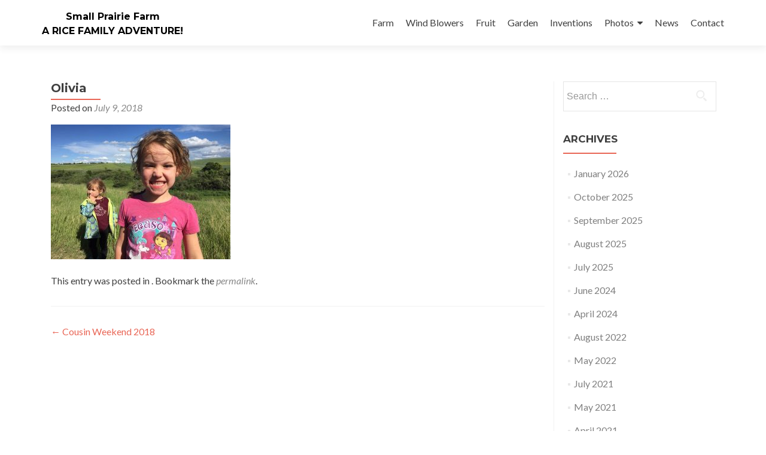

--- FILE ---
content_type: text/html; charset=UTF-8
request_url: https://smallprairiefarm.com/cousins-weekend-2018/olivia-2/
body_size: 9352
content:
<!DOCTYPE html>

<html lang="en-US">

<head>

<meta charset="UTF-8">
<meta name="viewport" content="width=device-width, initial-scale=1">
<link rel="profile" href="http://gmpg.org/xfn/11">
<link rel="pingback" href="https://smallprairiefarm.com/xmlrpc.php">

<script type="text/javascript">
/* <![CDATA[ */
window.JetpackScriptData = {"site":{"icon":"","title":"Small Prairie Farm","host":"dreamhost","is_wpcom_platform":false}};
/* ]]> */
</script>
          <script>
            (function(d){
              var js, id = 'powr-js', ref = d.getElementsByTagName('script')[0];
              if (d.getElementById(id)) {return;}
              js = d.createElement('script'); js.id = id; js.async = true;
              js.src = '//www.powr.io/powr.js';
              js.setAttribute('powr-token','qEm1aquD9t1517102387');
              js.setAttribute('external-type','wordpress');
              ref.parentNode.insertBefore(js, ref);
            }(document));
          </script>
          <meta name='robots' content='index, follow, max-image-preview:large, max-snippet:-1, max-video-preview:-1' />
	<style>img:is([sizes="auto" i], [sizes^="auto," i]) { contain-intrinsic-size: 3000px 1500px }</style>
	
	<!-- This site is optimized with the Yoast SEO plugin v25.5 - https://yoast.com/wordpress/plugins/seo/ -->
	<title>Olivia - Small Prairie Farm</title>
	<link rel="canonical" href="https://smallprairiefarm.com/cousins-weekend-2018/olivia-2/" />
	<meta property="og:locale" content="en_US" />
	<meta property="og:type" content="article" />
	<meta property="og:title" content="Olivia - Small Prairie Farm" />
	<meta property="og:url" content="https://smallprairiefarm.com/cousins-weekend-2018/olivia-2/" />
	<meta property="og:site_name" content="Small Prairie Farm" />
	<meta property="og:image" content="https://smallprairiefarm.com/cousins-weekend-2018/olivia-2" />
	<meta property="og:image:width" content="960" />
	<meta property="og:image:height" content="720" />
	<meta property="og:image:type" content="image/jpeg" />
	<meta name="twitter:card" content="summary_large_image" />
	<script type="application/ld+json" class="yoast-schema-graph">{"@context":"https://schema.org","@graph":[{"@type":"WebPage","@id":"https://smallprairiefarm.com/cousins-weekend-2018/olivia-2/","url":"https://smallprairiefarm.com/cousins-weekend-2018/olivia-2/","name":"Olivia - Small Prairie Farm","isPartOf":{"@id":"https://smallprairiefarm.com/#website"},"primaryImageOfPage":{"@id":"https://smallprairiefarm.com/cousins-weekend-2018/olivia-2/#primaryimage"},"image":{"@id":"https://smallprairiefarm.com/cousins-weekend-2018/olivia-2/#primaryimage"},"thumbnailUrl":"https://smallprairiefarm.com/wp-content/uploads/2018/07/Olivia-1.jpg","datePublished":"2018-07-09T04:04:51+00:00","breadcrumb":{"@id":"https://smallprairiefarm.com/cousins-weekend-2018/olivia-2/#breadcrumb"},"inLanguage":"en-US","potentialAction":[{"@type":"ReadAction","target":["https://smallprairiefarm.com/cousins-weekend-2018/olivia-2/"]}]},{"@type":"ImageObject","inLanguage":"en-US","@id":"https://smallprairiefarm.com/cousins-weekend-2018/olivia-2/#primaryimage","url":"https://smallprairiefarm.com/wp-content/uploads/2018/07/Olivia-1.jpg","contentUrl":"https://smallprairiefarm.com/wp-content/uploads/2018/07/Olivia-1.jpg","width":960,"height":720},{"@type":"BreadcrumbList","@id":"https://smallprairiefarm.com/cousins-weekend-2018/olivia-2/#breadcrumb","itemListElement":[{"@type":"ListItem","position":1,"name":"Home","item":"https://smallprairiefarm.com/"},{"@type":"ListItem","position":2,"name":"Cousin Weekend 2018","item":"https://smallprairiefarm.com/cousins-weekend-2018/"},{"@type":"ListItem","position":3,"name":"Olivia"}]},{"@type":"WebSite","@id":"https://smallprairiefarm.com/#website","url":"https://smallprairiefarm.com/","name":"Small Prairie Farm","description":"A RICE FAMILY ADVENTURE!","potentialAction":[{"@type":"SearchAction","target":{"@type":"EntryPoint","urlTemplate":"https://smallprairiefarm.com/?s={search_term_string}"},"query-input":{"@type":"PropertyValueSpecification","valueRequired":true,"valueName":"search_term_string"}}],"inLanguage":"en-US"}]}</script>
	<!-- / Yoast SEO plugin. -->


<link rel='dns-prefetch' href='//secure.gravatar.com' />
<link rel='dns-prefetch' href='//stats.wp.com' />
<link rel='dns-prefetch' href='//fonts.googleapis.com' />
<link rel='dns-prefetch' href='//v0.wordpress.com' />
<link rel='dns-prefetch' href='//www.googletagmanager.com' />
<link rel="alternate" type="application/rss+xml" title="Small Prairie Farm &raquo; Feed" href="https://smallprairiefarm.com/feed/" />
<link rel="alternate" type="application/rss+xml" title="Small Prairie Farm &raquo; Comments Feed" href="https://smallprairiefarm.com/comments/feed/" />
		<!-- This site uses the Google Analytics by ExactMetrics plugin v8.6.2 - Using Analytics tracking - https://www.exactmetrics.com/ -->
		<!-- Note: ExactMetrics is not currently configured on this site. The site owner needs to authenticate with Google Analytics in the ExactMetrics settings panel. -->
					<!-- No tracking code set -->
				<!-- / Google Analytics by ExactMetrics -->
		<script type="text/javascript">
/* <![CDATA[ */
window._wpemojiSettings = {"baseUrl":"https:\/\/s.w.org\/images\/core\/emoji\/16.0.1\/72x72\/","ext":".png","svgUrl":"https:\/\/s.w.org\/images\/core\/emoji\/16.0.1\/svg\/","svgExt":".svg","source":{"concatemoji":"https:\/\/smallprairiefarm.com\/wp-includes\/js\/wp-emoji-release.min.js?ver=6.8.3"}};
/*! This file is auto-generated */
!function(s,n){var o,i,e;function c(e){try{var t={supportTests:e,timestamp:(new Date).valueOf()};sessionStorage.setItem(o,JSON.stringify(t))}catch(e){}}function p(e,t,n){e.clearRect(0,0,e.canvas.width,e.canvas.height),e.fillText(t,0,0);var t=new Uint32Array(e.getImageData(0,0,e.canvas.width,e.canvas.height).data),a=(e.clearRect(0,0,e.canvas.width,e.canvas.height),e.fillText(n,0,0),new Uint32Array(e.getImageData(0,0,e.canvas.width,e.canvas.height).data));return t.every(function(e,t){return e===a[t]})}function u(e,t){e.clearRect(0,0,e.canvas.width,e.canvas.height),e.fillText(t,0,0);for(var n=e.getImageData(16,16,1,1),a=0;a<n.data.length;a++)if(0!==n.data[a])return!1;return!0}function f(e,t,n,a){switch(t){case"flag":return n(e,"\ud83c\udff3\ufe0f\u200d\u26a7\ufe0f","\ud83c\udff3\ufe0f\u200b\u26a7\ufe0f")?!1:!n(e,"\ud83c\udde8\ud83c\uddf6","\ud83c\udde8\u200b\ud83c\uddf6")&&!n(e,"\ud83c\udff4\udb40\udc67\udb40\udc62\udb40\udc65\udb40\udc6e\udb40\udc67\udb40\udc7f","\ud83c\udff4\u200b\udb40\udc67\u200b\udb40\udc62\u200b\udb40\udc65\u200b\udb40\udc6e\u200b\udb40\udc67\u200b\udb40\udc7f");case"emoji":return!a(e,"\ud83e\udedf")}return!1}function g(e,t,n,a){var r="undefined"!=typeof WorkerGlobalScope&&self instanceof WorkerGlobalScope?new OffscreenCanvas(300,150):s.createElement("canvas"),o=r.getContext("2d",{willReadFrequently:!0}),i=(o.textBaseline="top",o.font="600 32px Arial",{});return e.forEach(function(e){i[e]=t(o,e,n,a)}),i}function t(e){var t=s.createElement("script");t.src=e,t.defer=!0,s.head.appendChild(t)}"undefined"!=typeof Promise&&(o="wpEmojiSettingsSupports",i=["flag","emoji"],n.supports={everything:!0,everythingExceptFlag:!0},e=new Promise(function(e){s.addEventListener("DOMContentLoaded",e,{once:!0})}),new Promise(function(t){var n=function(){try{var e=JSON.parse(sessionStorage.getItem(o));if("object"==typeof e&&"number"==typeof e.timestamp&&(new Date).valueOf()<e.timestamp+604800&&"object"==typeof e.supportTests)return e.supportTests}catch(e){}return null}();if(!n){if("undefined"!=typeof Worker&&"undefined"!=typeof OffscreenCanvas&&"undefined"!=typeof URL&&URL.createObjectURL&&"undefined"!=typeof Blob)try{var e="postMessage("+g.toString()+"("+[JSON.stringify(i),f.toString(),p.toString(),u.toString()].join(",")+"));",a=new Blob([e],{type:"text/javascript"}),r=new Worker(URL.createObjectURL(a),{name:"wpTestEmojiSupports"});return void(r.onmessage=function(e){c(n=e.data),r.terminate(),t(n)})}catch(e){}c(n=g(i,f,p,u))}t(n)}).then(function(e){for(var t in e)n.supports[t]=e[t],n.supports.everything=n.supports.everything&&n.supports[t],"flag"!==t&&(n.supports.everythingExceptFlag=n.supports.everythingExceptFlag&&n.supports[t]);n.supports.everythingExceptFlag=n.supports.everythingExceptFlag&&!n.supports.flag,n.DOMReady=!1,n.readyCallback=function(){n.DOMReady=!0}}).then(function(){return e}).then(function(){var e;n.supports.everything||(n.readyCallback(),(e=n.source||{}).concatemoji?t(e.concatemoji):e.wpemoji&&e.twemoji&&(t(e.twemoji),t(e.wpemoji)))}))}((window,document),window._wpemojiSettings);
/* ]]> */
</script>
<style id='wp-emoji-styles-inline-css' type='text/css'>

	img.wp-smiley, img.emoji {
		display: inline !important;
		border: none !important;
		box-shadow: none !important;
		height: 1em !important;
		width: 1em !important;
		margin: 0 0.07em !important;
		vertical-align: -0.1em !important;
		background: none !important;
		padding: 0 !important;
	}
</style>
<link rel='stylesheet' id='wp-block-library-css' href='https://smallprairiefarm.com/wp-includes/css/dist/block-library/style.min.css?ver=6.8.3' type='text/css' media='all' />
<style id='classic-theme-styles-inline-css' type='text/css'>
/*! This file is auto-generated */
.wp-block-button__link{color:#fff;background-color:#32373c;border-radius:9999px;box-shadow:none;text-decoration:none;padding:calc(.667em + 2px) calc(1.333em + 2px);font-size:1.125em}.wp-block-file__button{background:#32373c;color:#fff;text-decoration:none}
</style>
<link rel='stylesheet' id='mediaelement-css' href='https://smallprairiefarm.com/wp-includes/js/mediaelement/mediaelementplayer-legacy.min.css?ver=4.2.17' type='text/css' media='all' />
<link rel='stylesheet' id='wp-mediaelement-css' href='https://smallprairiefarm.com/wp-includes/js/mediaelement/wp-mediaelement.min.css?ver=6.8.3' type='text/css' media='all' />
<style id='jetpack-sharing-buttons-style-inline-css' type='text/css'>
.jetpack-sharing-buttons__services-list{display:flex;flex-direction:row;flex-wrap:wrap;gap:0;list-style-type:none;margin:5px;padding:0}.jetpack-sharing-buttons__services-list.has-small-icon-size{font-size:12px}.jetpack-sharing-buttons__services-list.has-normal-icon-size{font-size:16px}.jetpack-sharing-buttons__services-list.has-large-icon-size{font-size:24px}.jetpack-sharing-buttons__services-list.has-huge-icon-size{font-size:36px}@media print{.jetpack-sharing-buttons__services-list{display:none!important}}.editor-styles-wrapper .wp-block-jetpack-sharing-buttons{gap:0;padding-inline-start:0}ul.jetpack-sharing-buttons__services-list.has-background{padding:1.25em 2.375em}
</style>
<style id='global-styles-inline-css' type='text/css'>
:root{--wp--preset--aspect-ratio--square: 1;--wp--preset--aspect-ratio--4-3: 4/3;--wp--preset--aspect-ratio--3-4: 3/4;--wp--preset--aspect-ratio--3-2: 3/2;--wp--preset--aspect-ratio--2-3: 2/3;--wp--preset--aspect-ratio--16-9: 16/9;--wp--preset--aspect-ratio--9-16: 9/16;--wp--preset--color--black: #000000;--wp--preset--color--cyan-bluish-gray: #abb8c3;--wp--preset--color--white: #ffffff;--wp--preset--color--pale-pink: #f78da7;--wp--preset--color--vivid-red: #cf2e2e;--wp--preset--color--luminous-vivid-orange: #ff6900;--wp--preset--color--luminous-vivid-amber: #fcb900;--wp--preset--color--light-green-cyan: #7bdcb5;--wp--preset--color--vivid-green-cyan: #00d084;--wp--preset--color--pale-cyan-blue: #8ed1fc;--wp--preset--color--vivid-cyan-blue: #0693e3;--wp--preset--color--vivid-purple: #9b51e0;--wp--preset--gradient--vivid-cyan-blue-to-vivid-purple: linear-gradient(135deg,rgba(6,147,227,1) 0%,rgb(155,81,224) 100%);--wp--preset--gradient--light-green-cyan-to-vivid-green-cyan: linear-gradient(135deg,rgb(122,220,180) 0%,rgb(0,208,130) 100%);--wp--preset--gradient--luminous-vivid-amber-to-luminous-vivid-orange: linear-gradient(135deg,rgba(252,185,0,1) 0%,rgba(255,105,0,1) 100%);--wp--preset--gradient--luminous-vivid-orange-to-vivid-red: linear-gradient(135deg,rgba(255,105,0,1) 0%,rgb(207,46,46) 100%);--wp--preset--gradient--very-light-gray-to-cyan-bluish-gray: linear-gradient(135deg,rgb(238,238,238) 0%,rgb(169,184,195) 100%);--wp--preset--gradient--cool-to-warm-spectrum: linear-gradient(135deg,rgb(74,234,220) 0%,rgb(151,120,209) 20%,rgb(207,42,186) 40%,rgb(238,44,130) 60%,rgb(251,105,98) 80%,rgb(254,248,76) 100%);--wp--preset--gradient--blush-light-purple: linear-gradient(135deg,rgb(255,206,236) 0%,rgb(152,150,240) 100%);--wp--preset--gradient--blush-bordeaux: linear-gradient(135deg,rgb(254,205,165) 0%,rgb(254,45,45) 50%,rgb(107,0,62) 100%);--wp--preset--gradient--luminous-dusk: linear-gradient(135deg,rgb(255,203,112) 0%,rgb(199,81,192) 50%,rgb(65,88,208) 100%);--wp--preset--gradient--pale-ocean: linear-gradient(135deg,rgb(255,245,203) 0%,rgb(182,227,212) 50%,rgb(51,167,181) 100%);--wp--preset--gradient--electric-grass: linear-gradient(135deg,rgb(202,248,128) 0%,rgb(113,206,126) 100%);--wp--preset--gradient--midnight: linear-gradient(135deg,rgb(2,3,129) 0%,rgb(40,116,252) 100%);--wp--preset--font-size--small: 13px;--wp--preset--font-size--medium: 20px;--wp--preset--font-size--large: 36px;--wp--preset--font-size--x-large: 42px;--wp--preset--spacing--20: 0.44rem;--wp--preset--spacing--30: 0.67rem;--wp--preset--spacing--40: 1rem;--wp--preset--spacing--50: 1.5rem;--wp--preset--spacing--60: 2.25rem;--wp--preset--spacing--70: 3.38rem;--wp--preset--spacing--80: 5.06rem;--wp--preset--shadow--natural: 6px 6px 9px rgba(0, 0, 0, 0.2);--wp--preset--shadow--deep: 12px 12px 50px rgba(0, 0, 0, 0.4);--wp--preset--shadow--sharp: 6px 6px 0px rgba(0, 0, 0, 0.2);--wp--preset--shadow--outlined: 6px 6px 0px -3px rgba(255, 255, 255, 1), 6px 6px rgba(0, 0, 0, 1);--wp--preset--shadow--crisp: 6px 6px 0px rgba(0, 0, 0, 1);}:where(.is-layout-flex){gap: 0.5em;}:where(.is-layout-grid){gap: 0.5em;}body .is-layout-flex{display: flex;}.is-layout-flex{flex-wrap: wrap;align-items: center;}.is-layout-flex > :is(*, div){margin: 0;}body .is-layout-grid{display: grid;}.is-layout-grid > :is(*, div){margin: 0;}:where(.wp-block-columns.is-layout-flex){gap: 2em;}:where(.wp-block-columns.is-layout-grid){gap: 2em;}:where(.wp-block-post-template.is-layout-flex){gap: 1.25em;}:where(.wp-block-post-template.is-layout-grid){gap: 1.25em;}.has-black-color{color: var(--wp--preset--color--black) !important;}.has-cyan-bluish-gray-color{color: var(--wp--preset--color--cyan-bluish-gray) !important;}.has-white-color{color: var(--wp--preset--color--white) !important;}.has-pale-pink-color{color: var(--wp--preset--color--pale-pink) !important;}.has-vivid-red-color{color: var(--wp--preset--color--vivid-red) !important;}.has-luminous-vivid-orange-color{color: var(--wp--preset--color--luminous-vivid-orange) !important;}.has-luminous-vivid-amber-color{color: var(--wp--preset--color--luminous-vivid-amber) !important;}.has-light-green-cyan-color{color: var(--wp--preset--color--light-green-cyan) !important;}.has-vivid-green-cyan-color{color: var(--wp--preset--color--vivid-green-cyan) !important;}.has-pale-cyan-blue-color{color: var(--wp--preset--color--pale-cyan-blue) !important;}.has-vivid-cyan-blue-color{color: var(--wp--preset--color--vivid-cyan-blue) !important;}.has-vivid-purple-color{color: var(--wp--preset--color--vivid-purple) !important;}.has-black-background-color{background-color: var(--wp--preset--color--black) !important;}.has-cyan-bluish-gray-background-color{background-color: var(--wp--preset--color--cyan-bluish-gray) !important;}.has-white-background-color{background-color: var(--wp--preset--color--white) !important;}.has-pale-pink-background-color{background-color: var(--wp--preset--color--pale-pink) !important;}.has-vivid-red-background-color{background-color: var(--wp--preset--color--vivid-red) !important;}.has-luminous-vivid-orange-background-color{background-color: var(--wp--preset--color--luminous-vivid-orange) !important;}.has-luminous-vivid-amber-background-color{background-color: var(--wp--preset--color--luminous-vivid-amber) !important;}.has-light-green-cyan-background-color{background-color: var(--wp--preset--color--light-green-cyan) !important;}.has-vivid-green-cyan-background-color{background-color: var(--wp--preset--color--vivid-green-cyan) !important;}.has-pale-cyan-blue-background-color{background-color: var(--wp--preset--color--pale-cyan-blue) !important;}.has-vivid-cyan-blue-background-color{background-color: var(--wp--preset--color--vivid-cyan-blue) !important;}.has-vivid-purple-background-color{background-color: var(--wp--preset--color--vivid-purple) !important;}.has-black-border-color{border-color: var(--wp--preset--color--black) !important;}.has-cyan-bluish-gray-border-color{border-color: var(--wp--preset--color--cyan-bluish-gray) !important;}.has-white-border-color{border-color: var(--wp--preset--color--white) !important;}.has-pale-pink-border-color{border-color: var(--wp--preset--color--pale-pink) !important;}.has-vivid-red-border-color{border-color: var(--wp--preset--color--vivid-red) !important;}.has-luminous-vivid-orange-border-color{border-color: var(--wp--preset--color--luminous-vivid-orange) !important;}.has-luminous-vivid-amber-border-color{border-color: var(--wp--preset--color--luminous-vivid-amber) !important;}.has-light-green-cyan-border-color{border-color: var(--wp--preset--color--light-green-cyan) !important;}.has-vivid-green-cyan-border-color{border-color: var(--wp--preset--color--vivid-green-cyan) !important;}.has-pale-cyan-blue-border-color{border-color: var(--wp--preset--color--pale-cyan-blue) !important;}.has-vivid-cyan-blue-border-color{border-color: var(--wp--preset--color--vivid-cyan-blue) !important;}.has-vivid-purple-border-color{border-color: var(--wp--preset--color--vivid-purple) !important;}.has-vivid-cyan-blue-to-vivid-purple-gradient-background{background: var(--wp--preset--gradient--vivid-cyan-blue-to-vivid-purple) !important;}.has-light-green-cyan-to-vivid-green-cyan-gradient-background{background: var(--wp--preset--gradient--light-green-cyan-to-vivid-green-cyan) !important;}.has-luminous-vivid-amber-to-luminous-vivid-orange-gradient-background{background: var(--wp--preset--gradient--luminous-vivid-amber-to-luminous-vivid-orange) !important;}.has-luminous-vivid-orange-to-vivid-red-gradient-background{background: var(--wp--preset--gradient--luminous-vivid-orange-to-vivid-red) !important;}.has-very-light-gray-to-cyan-bluish-gray-gradient-background{background: var(--wp--preset--gradient--very-light-gray-to-cyan-bluish-gray) !important;}.has-cool-to-warm-spectrum-gradient-background{background: var(--wp--preset--gradient--cool-to-warm-spectrum) !important;}.has-blush-light-purple-gradient-background{background: var(--wp--preset--gradient--blush-light-purple) !important;}.has-blush-bordeaux-gradient-background{background: var(--wp--preset--gradient--blush-bordeaux) !important;}.has-luminous-dusk-gradient-background{background: var(--wp--preset--gradient--luminous-dusk) !important;}.has-pale-ocean-gradient-background{background: var(--wp--preset--gradient--pale-ocean) !important;}.has-electric-grass-gradient-background{background: var(--wp--preset--gradient--electric-grass) !important;}.has-midnight-gradient-background{background: var(--wp--preset--gradient--midnight) !important;}.has-small-font-size{font-size: var(--wp--preset--font-size--small) !important;}.has-medium-font-size{font-size: var(--wp--preset--font-size--medium) !important;}.has-large-font-size{font-size: var(--wp--preset--font-size--large) !important;}.has-x-large-font-size{font-size: var(--wp--preset--font-size--x-large) !important;}
:where(.wp-block-post-template.is-layout-flex){gap: 1.25em;}:where(.wp-block-post-template.is-layout-grid){gap: 1.25em;}
:where(.wp-block-columns.is-layout-flex){gap: 2em;}:where(.wp-block-columns.is-layout-grid){gap: 2em;}
:root :where(.wp-block-pullquote){font-size: 1.5em;line-height: 1.6;}
</style>
<link rel='stylesheet' id='zerif_font-css' href='//fonts.googleapis.com/css?family=Lato%3A300%2C400%2C700%2C400italic%7CMontserrat%3A400%2C700%7CHomemade+Apple&#038;subset=latin%2Clatin-ext' type='text/css' media='all' />
<link rel='stylesheet' id='zerif_font_all-css' href='//fonts.googleapis.com/css?family=Open+Sans%3A300%2C300italic%2C400%2C400italic%2C600%2C600italic%2C700%2C700italic%2C800%2C800italic&#038;subset=latin&#038;ver=6.8.3' type='text/css' media='all' />
<link rel='stylesheet' id='zerif_bootstrap_style-css' href='https://smallprairiefarm.com/wp-content/themes/zerif-lite/css/bootstrap.css?ver=6.8.3' type='text/css' media='all' />
<link rel='stylesheet' id='zerif_fontawesome-css' href='https://smallprairiefarm.com/wp-content/themes/zerif-lite/css/font-awesome.min.css?ver=v1' type='text/css' media='all' />
<link rel='stylesheet' id='zerif_style-css' href='https://smallprairiefarm.com/wp-content/themes/zerif-lite/style.css?ver=1.8.5.49' type='text/css' media='all' />
<link rel='stylesheet' id='zerif_responsive_style-css' href='https://smallprairiefarm.com/wp-content/themes/zerif-lite/css/responsive.css?ver=1.8.5.49' type='text/css' media='all' />
<!--[if lt IE 9]>
<link rel='stylesheet' id='zerif_ie_style-css' href='https://smallprairiefarm.com/wp-content/themes/zerif-lite/css/ie.css?ver=1.8.5.49' type='text/css' media='all' />
<![endif]-->
<link rel='stylesheet' id='msl-main-css' href='https://smallprairiefarm.com/wp-content/plugins/master-slider/public/assets/css/masterslider.main.css?ver=3.10.9' type='text/css' media='all' />
<link rel='stylesheet' id='msl-custom-css' href='https://smallprairiefarm.com/wp-content/uploads/master-slider/custom.css?ver=3.7' type='text/css' media='all' />
<script type="text/javascript" src="https://smallprairiefarm.com/wp-includes/js/jquery/jquery.min.js?ver=3.7.1" id="jquery-core-js"></script>
<script type="text/javascript" src="https://smallprairiefarm.com/wp-includes/js/jquery/jquery-migrate.min.js?ver=3.4.1" id="jquery-migrate-js"></script>
<!--[if lt IE 9]>
<script type="text/javascript" src="https://smallprairiefarm.com/wp-content/themes/zerif-lite/js/html5.js?ver=6.8.3" id="zerif_html5-js"></script>
<![endif]-->
<link rel="https://api.w.org/" href="https://smallprairiefarm.com/wp-json/" /><link rel="alternate" title="JSON" type="application/json" href="https://smallprairiefarm.com/wp-json/wp/v2/media/918" /><link rel="EditURI" type="application/rsd+xml" title="RSD" href="https://smallprairiefarm.com/xmlrpc.php?rsd" />
<meta name="generator" content="WordPress 6.8.3" />
<link rel='shortlink' href='https://wp.me/a9S2tC-eO' />
<link rel="alternate" title="oEmbed (JSON)" type="application/json+oembed" href="https://smallprairiefarm.com/wp-json/oembed/1.0/embed?url=https%3A%2F%2Fsmallprairiefarm.com%2Fcousins-weekend-2018%2Folivia-2%2F" />
<link rel="alternate" title="oEmbed (XML)" type="text/xml+oembed" href="https://smallprairiefarm.com/wp-json/oembed/1.0/embed?url=https%3A%2F%2Fsmallprairiefarm.com%2Fcousins-weekend-2018%2Folivia-2%2F&#038;format=xml" />
<meta name="generator" content="Site Kit by Google 1.157.0" /><script>var ms_grabbing_curosr = 'https://smallprairiefarm.com/wp-content/plugins/master-slider/public/assets/css/common/grabbing.cur', ms_grab_curosr = 'https://smallprairiefarm.com/wp-content/plugins/master-slider/public/assets/css/common/grab.cur';</script>
<meta name="generator" content="MasterSlider 3.10.9 - Responsive Touch Image Slider | avt.li/msf" />
<!-- Enter your scripts here -->	<style>img#wpstats{display:none}</style>
		<style type="text/css" id="custom-background-css">
body.custom-background { background-image: url("https://smallprairiefarm.com/wp-content/uploads/2017/11/Fam-Jam-2017-4-Small-Prairie-Farm.png"); background-position: left top; background-size: auto; background-repeat: no-repeat; background-attachment: scroll; }
</style>
	
</head>


	<body class="attachment wp-singular attachment-template-default single single-attachment postid-918 attachmentid-918 attachment-jpeg wp-theme-zerif-lite _masterslider _ms_version_3.10.9 group-blog" >

	

<div id="mobilebgfix">
	<div class="mobile-bg-fix-img-wrap">
		<div class="mobile-bg-fix-img"></div>
	</div>
	<div class="mobile-bg-fix-whole-site">


<header id="home" class="header" itemscope="itemscope" itemtype="http://schema.org/WPHeader">

	<div id="main-nav" class="navbar navbar-inverse bs-docs-nav" role="banner">

		<div class="container">

			
			<div class="navbar-header responsive-logo">

				<button class="navbar-toggle collapsed" type="button" data-toggle="collapse" data-target=".bs-navbar-collapse">

				<span class="sr-only">Toggle navigation</span>

				<span class="icon-bar"></span>

				<span class="icon-bar"></span>

				<span class="icon-bar"></span>

				</button>

					<div class="navbar-brand" itemscope itemtype="http://schema.org/Organization">

													<div class="site-title-tagline-wrapper">
								<h1 class="site-title">
									<a href=" https://smallprairiefarm.com/ ">
										Small Prairie Farm									</a>
								</h1>

								
									<p class="site-description">

										A RICE FAMILY ADVENTURE!
									</p> <!-- /.site-description -->

								
							</div> <!-- /.site-title-tagline-wrapper -->

						
					</div> <!-- /.navbar-brand -->

				</div> <!-- /.navbar-header -->

			
		
		<nav class="navbar-collapse bs-navbar-collapse collapse" id="site-navigation" itemscope itemtype="http://schema.org/SiteNavigationElement">
			<a class="screen-reader-text skip-link" href="#content">Skip to content</a>
			<ul id="menu-menu-1" class="nav navbar-nav navbar-right responsive-nav main-nav-list"><li id="menu-item-1204" class="menu-item menu-item-type-post_type menu-item-object-page menu-item-home menu-item-1204"><a href="https://smallprairiefarm.com/">Farm</a></li>
<li id="menu-item-1648" class="menu-item menu-item-type-post_type menu-item-object-page menu-item-1648"><a href="https://smallprairiefarm.com/wind-blowers/">Wind Blowers</a></li>
<li id="menu-item-1726" class="menu-item menu-item-type-post_type menu-item-object-page menu-item-1726"><a href="https://smallprairiefarm.com/fruit-trees/">Fruit</a></li>
<li id="menu-item-1750" class="menu-item menu-item-type-post_type menu-item-object-page menu-item-1750"><a href="https://smallprairiefarm.com/garden/">Garden</a></li>
<li id="menu-item-1765" class="menu-item menu-item-type-post_type menu-item-object-page menu-item-1765"><a href="https://smallprairiefarm.com/inventions/">Inventions</a></li>
<li id="menu-item-1210" class="menu-item menu-item-type-post_type menu-item-object-page menu-item-has-children menu-item-1210"><a href="https://smallprairiefarm.com/photos/">Photos</a>
<ul class="sub-menu">
	<li id="menu-item-1211" class="menu-item menu-item-type-post_type menu-item-object-page menu-item-1211"><a href="https://smallprairiefarm.com/videos/">Videos</a></li>
</ul>
</li>
<li id="menu-item-1209" class="menu-item menu-item-type-post_type menu-item-object-page current_page_parent menu-item-1209"><a href="https://smallprairiefarm.com/news/">News</a></li>
<li id="menu-item-1214" class="menu-item menu-item-type-post_type menu-item-object-page menu-item-1214"><a href="https://smallprairiefarm.com/contact-location/">Contact</a></li>
</ul>		</nav>

		
		</div> <!-- /.container -->

		
	</div> <!-- /#main-nav -->
	<!-- / END TOP BAR -->

<div class="clear"></div>

</header> <!-- / END HOME SECTION  -->

<div id="content" class="site-content">

	<div class="container">
				<div class="content-left-wrap col-md-9">
						<div id="primary" class="content-area">
				<main itemscope itemtype="http://schema.org/WebPageElement" itemprop="mainContentOfPage" id="main" class="site-main">
				<article id="post-918" class="post-918 attachment type-attachment status-inherit hentry">

	<header class="entry-header">

		<h1 class="entry-title">Olivia</h1>

		<div class="entry-meta">

			<span class="posted-on">Posted on <a href="https://smallprairiefarm.com/cousins-weekend-2018/olivia-2/" rel="bookmark"><time class="entry-date published" datetime="2018-07-09T04:04:51+00:00">July 9, 2018</time></a></span><span class="byline"> by <span class="author vcard"><a class="url fn n" href="https://smallprairiefarm.com/author/kelly-spence/">Kelly Spence</a></span></span>
		</div><!-- .entry-meta -->

	</header><!-- .entry-header -->

	<div class="entry-content">

		<p class="attachment"><a href='https://smallprairiefarm.com/wp-content/uploads/2018/07/Olivia-1.jpg'><img fetchpriority="high" decoding="async" width="300" height="225" src="https://smallprairiefarm.com/wp-content/uploads/2018/07/Olivia-1-300x225.jpg" class="attachment-medium size-medium" alt="" srcset="https://smallprairiefarm.com/wp-content/uploads/2018/07/Olivia-1-300x225.jpg 300w, https://smallprairiefarm.com/wp-content/uploads/2018/07/Olivia-1-768x576.jpg 768w, https://smallprairiefarm.com/wp-content/uploads/2018/07/Olivia-1-285x214.jpg 285w, https://smallprairiefarm.com/wp-content/uploads/2018/07/Olivia-1.jpg 960w" sizes="(max-width: 300px) 100vw, 300px" /></a></p>

	</div><!-- .entry-content -->

	<footer class="entry-footer">

		This entry was posted in . Bookmark the <a href="https://smallprairiefarm.com/cousins-weekend-2018/olivia-2/" rel="bookmark">permalink</a>.
		
	</footer><!-- .entry-footer -->

</article><!-- #post-## -->

	<nav class="navigation post-navigation" aria-label="Posts">
		<h2 class="screen-reader-text">Post navigation</h2>
		<div class="nav-links"><div class="nav-previous"><a href="https://smallprairiefarm.com/cousins-weekend-2018/" rel="prev"><span class="meta-nav">&larr;</span> Cousin Weekend 2018</a></div></div>
	</nav>				</main><!-- #main -->
			</div><!-- #primary -->
					</div><!-- .content-left-wrap -->
						<div class="sidebar-wrap col-md-3 content-left-wrap">
			

	<div id="secondary" class="widget-area" role="complementary">

		
		
			<aside id="search" class="widget widget_search">

				<form role="search" method="get" class="search-form" action="https://smallprairiefarm.com/">
				<label>
					<span class="screen-reader-text">Search for:</span>
					<input type="search" class="search-field" placeholder="Search &hellip;" value="" name="s" />
				</label>
				<input type="submit" class="search-submit" value="Search" />
			</form>
			</aside>

			<aside id="archives" class="widget">

				<h2 class="widget-title">Archives</h2>
				<ul>
						<li><a href='https://smallprairiefarm.com/2026/01/'>January 2026</a></li>
	<li><a href='https://smallprairiefarm.com/2025/10/'>October 2025</a></li>
	<li><a href='https://smallprairiefarm.com/2025/09/'>September 2025</a></li>
	<li><a href='https://smallprairiefarm.com/2025/08/'>August 2025</a></li>
	<li><a href='https://smallprairiefarm.com/2025/07/'>July 2025</a></li>
	<li><a href='https://smallprairiefarm.com/2024/06/'>June 2024</a></li>
	<li><a href='https://smallprairiefarm.com/2024/04/'>April 2024</a></li>
	<li><a href='https://smallprairiefarm.com/2022/08/'>August 2022</a></li>
	<li><a href='https://smallprairiefarm.com/2022/05/'>May 2022</a></li>
	<li><a href='https://smallprairiefarm.com/2021/07/'>July 2021</a></li>
	<li><a href='https://smallprairiefarm.com/2021/05/'>May 2021</a></li>
	<li><a href='https://smallprairiefarm.com/2021/04/'>April 2021</a></li>
	<li><a href='https://smallprairiefarm.com/2021/03/'>March 2021</a></li>
	<li><a href='https://smallprairiefarm.com/2021/01/'>January 2021</a></li>
	<li><a href='https://smallprairiefarm.com/2020/07/'>July 2020</a></li>
	<li><a href='https://smallprairiefarm.com/2020/06/'>June 2020</a></li>
	<li><a href='https://smallprairiefarm.com/2020/05/'>May 2020</a></li>
	<li><a href='https://smallprairiefarm.com/2019/09/'>September 2019</a></li>
	<li><a href='https://smallprairiefarm.com/2019/07/'>July 2019</a></li>
	<li><a href='https://smallprairiefarm.com/2019/03/'>March 2019</a></li>
	<li><a href='https://smallprairiefarm.com/2019/01/'>January 2019</a></li>
	<li><a href='https://smallprairiefarm.com/2018/11/'>November 2018</a></li>
	<li><a href='https://smallprairiefarm.com/2018/10/'>October 2018</a></li>
	<li><a href='https://smallprairiefarm.com/2018/07/'>July 2018</a></li>
	<li><a href='https://smallprairiefarm.com/2018/05/'>May 2018</a></li>
	<li><a href='https://smallprairiefarm.com/2018/04/'>April 2018</a></li>
	<li><a href='https://smallprairiefarm.com/2018/03/'>March 2018</a></li>
	<li><a href='https://smallprairiefarm.com/2018/02/'>February 2018</a></li>
	<li><a href='https://smallprairiefarm.com/2017/11/'>November 2017</a></li>
	<li><a href='https://smallprairiefarm.com/2017/06/'>June 2017</a></li>
				</ul>

			</aside>

			<aside id="meta" class="widget">

				<h2 class="widget-title">Meta</h2>

				<ul>
					<li><a rel="nofollow" href="https://smallprairiefarm.com/wp-login.php?action=register">Register</a></li>					<li><a rel="nofollow" href="https://smallprairiefarm.com/wp-login.php">Log in</a></li>
									</ul>

			</aside>

		
		
	</div><!-- #secondary -->

			</div><!-- .sidebar-wrap -->
			</div><!-- .container -->

</div><!-- .site-content -->


<footer id="footer" itemscope="itemscope" itemtype="http://schema.org/WPFooter">

	<div class="footer-widget-wrap"><div class="container"><div class="footer-widget col-xs-12 col-sm-4">        <div class='widget powr-hit-counter' label='wordpress_1517102342'></div>
        </div><div class="footer-widget col-xs-12 col-sm-4"></div></div></div>
	<div class="container">

		
		<div class="col-md-4 company-details"><div class="zerif-footer-address">Out in the country

50°34’18.0″N 104°55’31.7″W</div></div><div class="col-md-4 company-details"><div class="zerif-footer-email">m.rice@sasktel.net </div></div><div class="col-md-4 copyright"><p id="zerif-copyright">Everything Social Media</p><div class="zerif-copyright-box"><a class="zerif-copyright" rel="nofollow">Zerif Lite </a>developed by <a class="zerif-copyright" href="https://themeisle.com"  target="_blank" rel="nofollow">ThemeIsle</a></div></div>	</div> <!-- / END CONTAINER -->

</footer> <!-- / END FOOOTER  -->


	</div><!-- mobile-bg-fix-whole-site -->
</div><!-- .mobile-bg-fix-wrap -->


<script type="speculationrules">
{"prefetch":[{"source":"document","where":{"and":[{"href_matches":"\/*"},{"not":{"href_matches":["\/wp-*.php","\/wp-admin\/*","\/wp-content\/uploads\/*","\/wp-content\/*","\/wp-content\/plugins\/*","\/wp-content\/themes\/zerif-lite\/*","\/*\\?(.+)"]}},{"not":{"selector_matches":"a[rel~=\"nofollow\"]"}},{"not":{"selector_matches":".no-prefetch, .no-prefetch a"}}]},"eagerness":"conservative"}]}
</script>
<!-- Enter your scripts here --><div style="display:none;">
<p><a href="https://www.royalorchidthaivt.com/menu.html"><strong>slot</strong></a></p>
<p><a href="https://www.centralpark-ny.com/"><strong>nagatop</strong></a></p>
<p><a href="https://www.tgrmenu.com/copy-of-jobs"><strong>kingbet188</strong></a></p>
<p><a href="https://stemtoxskinsystems.com/stemtox-skin-systems-reviews/">SUKAWIN88</a></p>
<p><a href="https://inash2022.id/assets/privacy_policy.html">SUKAWIN88 Slot</a></p>
</div>
<script type="importmap" id="wp-importmap">
{"imports":{"@wordpress\/interactivity":"https:\/\/smallprairiefarm.com\/wp-includes\/js\/dist\/script-modules\/interactivity\/index.min.js?ver=55aebb6e0a16726baffb"}}
</script>
<script type="module" src="https://smallprairiefarm.com/wp-content/plugins/jetpack/jetpack_vendor/automattic/jetpack-forms/src/contact-form/../../dist/modules/form/view.js?ver=14.8" id="jp-forms-view-js-module"></script>
<link rel="modulepreload" href="https://smallprairiefarm.com/wp-includes/js/dist/script-modules/interactivity/index.min.js?ver=55aebb6e0a16726baffb" id="@wordpress/interactivity-js-modulepreload"><script type="application/json" id="wp-script-module-data-@wordpress/interactivity">
{"config":{"jetpack/form":{"error_types":{"is_required":"This field is required.","invalid_form_empty":"The form you are trying to submit is empty.","invalid_form":"Please fill out the form correctly."}}}}
</script>
<script type="text/javascript" src="https://smallprairiefarm.com/wp-content/themes/zerif-lite/js/bootstrap.min.js?ver=1.8.5.49" id="zerif_bootstrap_script-js"></script>
<script type="text/javascript" src="https://smallprairiefarm.com/wp-content/themes/zerif-lite/js/jquery.knob.js?ver=1.8.5.49" id="zerif_knob_nav-js"></script>
<script type="text/javascript" src="https://smallprairiefarm.com/wp-content/themes/zerif-lite/js/smoothscroll.js?ver=1.8.5.49" id="zerif_smoothscroll-js"></script>
<script type="text/javascript" src="https://smallprairiefarm.com/wp-content/themes/zerif-lite/js/scrollReveal.js?ver=1.8.5.49" id="zerif_scrollReveal_script-js"></script>
<script type="text/javascript" src="https://smallprairiefarm.com/wp-content/themes/zerif-lite/js/zerif.js?ver=1.8.5.49" id="zerif_script-js"></script>
<script type="text/javascript" id="jetpack-stats-js-before">
/* <![CDATA[ */
_stq = window._stq || [];
_stq.push([ "view", JSON.parse("{\"v\":\"ext\",\"blog\":\"145866260\",\"post\":\"918\",\"tz\":\"0\",\"srv\":\"smallprairiefarm.com\",\"j\":\"1:14.8\"}") ]);
_stq.push([ "clickTrackerInit", "145866260", "918" ]);
/* ]]> */
</script>
<script type="text/javascript" src="https://stats.wp.com/e-202604.js" id="jetpack-stats-js" defer="defer" data-wp-strategy="defer"></script>


</body>

</html>


--- FILE ---
content_type: text/html; charset=utf-8
request_url: https://www.powr.io/plugins/hit-counter/cached_view?load=sync&index=0&unique_label=&powr_token=qEm1aquD9t1517102387&user_label=wordpress_1517102342&demo_mode=false&isCookieAllowed=undefined&external_type=wordpress&template_powr_token=&request_url=https%3A%2F%2Fsmallprairiefarm.com%2Fcousins-weekend-2018%2Folivia-2%2F
body_size: 13319
content:
<!DOCTYPE html>
<html lang='en'>
<head>
<!--APP VIEW TEMPLATE-->
<link rel="shortcut icon" type="image/x-icon" href="data:;base64,iVBORw0KGgo=" />
<meta charset='utf-8'>
<meta content='width=device-width, initial-scale=1.0' name='viewport'>
<title>
Hit Counter
</title>
<meta content='Hit Counter' name='title'>
<meta content='' name='description'>
<meta content='noindex, nofollow' name='robots'>
<meta content='website' property='og:type'>
<meta content='https://www.powr.io/plugins/hit-counter/cached_view?load=sync&amp;index=0&amp;unique_label=&amp;powr_token=qEm1aquD9t1517102387&amp;user_label=wordpress_1517102342&amp;demo_mode=false&amp;isCookieAllowed=undefined&amp;external_type=wordpress&amp;template_powr_token=&amp;request_url=https%3A%2F%2Fsmallprairiefarm.com%2Fcousins-weekend-2018%2Folivia-2%2F' property='og:url'>
<meta content='Hit Counter' property='og:title'>
<meta content='' property='og:description'>
<meta content='https://www.powrcdn.com/plugins/hitCounter/318x318.jpg' property='og:image'>
<link href='https://www.powr.io/api/v1/oembed?format=json&amp;url=https://www.powr.io/hit-counter/i/16568580' rel='alternate' type='application/json+oembed'>
<meta content='summary_large_image' property='twitter:card'>
<meta content='https://www.powr.io/plugins/hit-counter/cached_view?load=sync&amp;index=0&amp;unique_label=&amp;powr_token=qEm1aquD9t1517102387&amp;user_label=wordpress_1517102342&amp;demo_mode=false&amp;isCookieAllowed=undefined&amp;external_type=wordpress&amp;template_powr_token=&amp;request_url=https%3A%2F%2Fsmallprairiefarm.com%2Fcousins-weekend-2018%2Folivia-2%2F' property='twitter:url'>
<meta content='Hit Counter' property='twitter:title'>
<meta content='' property='twitter:description'>
<meta content='https://www.powrcdn.com/plugins/hitCounter/318x318.jpg' property='twitter:image'>
<style>
@media only print {
  .no-print, .powrMark, .bottom-nav, .hid{
    display: none!important;
    visibility: collapse!important;
    height: 0!important;
  }
}
</style>
<link rel='canonical'>
<link href='//maxcdn.bootstrapcdn.com/bootstrap/3.0.0/css/bootstrap.min.css' rel='stylesheet' type='text/css'>
<script src="https://public.powrcdn.com/latest/assets/packs/a206946140a3042143c98b0881c9508d7ece510e/fontawesome/fontawesome/all-2b13069824c86565.js" async="async" defer="defer"></script>
<link rel="stylesheet" media="screen" href="https://public.powrcdn.com/latest/assets/packs/a206946140a3042143c98b0881c9508d7ece510e/style_packs/views-0645af6df7291a71.css" />
<link rel="stylesheet" media="screen" href="https://public.powrcdn.com/latest/assets/packs/a206946140a3042143c98b0881c9508d7ece510e/apps/views/hitCounter-0645af6df7291a71.css" />
<meta name="csrf-param" content="authenticity_token" />
<meta name="csrf-token" content="32jkEL5JPDU_6eqk-TEAYrFq1ia8HAHJgydm9jgXGBqQD7XTxjS0i8zdCdKfVHA41R2C0QxgrHaX1qHrS60skA" />
<style>
html, body {
  background: transparent !important;
}



</style>
<div id='dynamicStyle'></div>
<script type="text/javascript">
  function cookielessRequest() {
    return document.location.pathname.indexOf('cookieless') !== -1;
  }
  var cookielessReqeust = window.cookielessRequest();

  function initStagingNewRelic() {
    if (cookielessReqeust) return;
    ;window.NREUM||(NREUM={});NREUM.init={privacy:{cookies_enabled:true}};
    window.NREUM||(NREUM={}),__nr_require=function(e,t,n){function r(n){if(!t[n]){var i=t[n]={exports:{}};e[n][0].call(i.exports,function(t){var i=e[n][1][t];return r(i||t)},i,i.exports)}return t[n].exports}if("function"==typeof __nr_require)return __nr_require;for(var i=0;i<n.length;i++)r(n[i]);return r}({1:[function(e,t,n){function r(){}function i(e,t,n){return function(){return o(e,[u.now()].concat(c(arguments)),t?null:this,n),t?void 0:this}}var o=e("handle"),a=e(6),c=e(7),f=e("ee").get("tracer"),u=e("loader"),s=NREUM;"undefined"==typeof window.newrelic&&(newrelic=s);var d=["setPageViewName","setCustomAttribute","setErrorHandler","finished","addToTrace","inlineHit","addRelease"],p="api-",l=p+"ixn-";a(d,function(e,t){s[t]=i(p+t,!0,"api")}),s.addPageAction=i(p+"addPageAction",!0),s.setCurrentRouteName=i(p+"routeName",!0),t.exports=newrelic,s.interaction=function(){return(new r).get()};var m=r.prototype={createTracer:function(e,t){var n={},r=this,i="function"==typeof t;return o(l+"tracer",[u.now(),e,n],r),function(){if(f.emit((i?"":"no-")+"fn-start",[u.now(),r,i],n),i)try{return t.apply(this,arguments)}catch(e){throw f.emit("fn-err",[arguments,this,e],n),e}finally{f.emit("fn-end",[u.now()],n)}}}};a("actionText,setName,setAttribute,save,ignore,onEnd,getContext,end,get".split(","),function(e,t){m[t]=i(l+t)}),newrelic.noticeError=function(e,t){"string"==typeof e&&(e=new Error(e)),o("err",[e,u.now(),!1,t])}},{}],2:[function(e,t,n){function r(){return c.exists&&performance.now?Math.round(performance.now()):(o=Math.max((new Date).getTime(),o))-a}function i(){return o}var o=(new Date).getTime(),a=o,c=e(8);t.exports=r,t.exports.offset=a,t.exports.getLastTimestamp=i},{}],3:[function(e,t,n){function r(e,t){var n=e.getEntries();n.forEach(function(e){"first-paint"===e.name?d("timing",["fp",Math.floor(e.startTime)]):"first-contentful-paint"===e.name&&d("timing",["fcp",Math.floor(e.startTime)])})}function i(e,t){var n=e.getEntries();n.length>0&&d("lcp",[n[n.length-1]])}function o(e){e.getEntries().forEach(function(e){e.hadRecentInput||d("cls",[e])})}function a(e){if(e instanceof m&&!g){var t=Math.round(e.timeStamp),n={type:e.type};t<=p.now()?n.fid=p.now()-t:t>p.offset&&t<=Date.now()?(t-=p.offset,n.fid=p.now()-t):t=p.now(),g=!0,d("timing",["fi",t,n])}}function c(e){d("pageHide",[p.now(),e])}if(!("init"in NREUM&&"page_view_timing"in NREUM.init&&"enabled"in NREUM.init.page_view_timing&&NREUM.init.page_view_timing.enabled===!1)){var f,u,s,d=e("handle"),p=e("loader"),l=e(5),m=NREUM.o.EV;if("PerformanceObserver"in window&&"function"==typeof window.PerformanceObserver){f=new PerformanceObserver(r);try{f.observe({entryTypes:["paint"]})}catch(v){}u=new PerformanceObserver(i);try{u.observe({entryTypes:["largest-contentful-paint"]})}catch(v){}s=new PerformanceObserver(o);try{s.observe({type:"layout-shift",buffered:!0})}catch(v){}}if("addEventListener"in document){var g=!1,y=["click","keydown","mousedown","pointerdown","touchstart"];y.forEach(function(e){document.addEventListener(e,a,!1)})}l(c)}},{}],4:[function(e,t,n){function r(e,t){if(!i)return!1;if(e!==i)return!1;if(!t)return!0;if(!o)return!1;for(var n=o.split("."),r=t.split("."),a=0;a<r.length;a++)if(r[a]!==n[a])return!1;return!0}var i=null,o=null,a=/Version\/(\S+)\s+Safari/;if(navigator.userAgent){var c=navigator.userAgent,f=c.match(a);f&&c.indexOf("Chrome")===-1&&c.indexOf("Chromium")===-1&&(i="Safari",o=f[1])}t.exports={agent:i,version:o,match:r}},{}],5:[function(e,t,n){function r(e){function t(){e(a&&document[a]?document[a]:document[i]?"hidden":"visible")}"addEventListener"in document&&o&&document.addEventListener(o,t,!1)}t.exports=r;var i,o,a;"undefined"!=typeof document.hidden?(i="hidden",o="visibilitychange",a="visibilityState"):"undefined"!=typeof document.msHidden?(i="msHidden",o="msvisibilitychange"):"undefined"!=typeof document.webkitHidden&&(i="webkitHidden",o="webkitvisibilitychange",a="webkitVisibilityState")},{}],6:[function(e,t,n){function r(e,t){var n=[],r="",o=0;for(r in e)i.call(e,r)&&(n[o]=t(r,e[r]),o+=1);return n}var i=Object.prototype.hasOwnProperty;t.exports=r},{}],7:[function(e,t,n){function r(e,t,n){t||(t=0),"undefined"==typeof n&&(n=e?e.length:0);for(var r=-1,i=n-t||0,o=Array(i<0?0:i);++r<i;)o[r]=e[t+r];return o}t.exports=r},{}],8:[function(e,t,n){t.exports={exists:"undefined"!=typeof window.performance&&window.performance.timing&&"undefined"!=typeof window.performance.timing.navigationStart}},{}],ee:[function(e,t,n){function r(){}function i(e){function t(e){return e&&e instanceof r?e:e?f(e,c,o):o()}function n(n,r,i,o){if(!p.aborted||o){e&&e(n,r,i);for(var a=t(i),c=v(n),f=c.length,u=0;u<f;u++)c[u].apply(a,r);var d=s[w[n]];return d&&d.push([b,n,r,a]),a}}function l(e,t){h[e]=v(e).concat(t)}function m(e,t){var n=h[e];if(n)for(var r=0;r<n.length;r++)n[r]===t&&n.splice(r,1)}function v(e){return h[e]||[]}function g(e){return d[e]=d[e]||i(n)}function y(e,t){u(e,function(e,n){t=t||"feature",w[n]=t,t in s||(s[t]=[])})}var h={},w={},b={on:l,addEventListener:l,removeEventListener:m,emit:n,get:g,listeners:v,context:t,buffer:y,abort:a,aborted:!1};return b}function o(){return new r}function a(){(s.api||s.feature)&&(p.aborted=!0,s=p.backlog={})}var c="nr@context",f=e("gos"),u=e(6),s={},d={},p=t.exports=i();p.backlog=s},{}],gos:[function(e,t,n){function r(e,t,n){if(i.call(e,t))return e[t];var r=n();if(Object.defineProperty&&Object.keys)try{return Object.defineProperty(e,t,{value:r,writable:!0,enumerable:!1}),r}catch(o){}return e[t]=r,r}var i=Object.prototype.hasOwnProperty;t.exports=r},{}],handle:[function(e,t,n){function r(e,t,n,r){i.buffer([e],r),i.emit(e,t,n)}var i=e("ee").get("handle");t.exports=r,r.ee=i},{}],id:[function(e,t,n){function r(e){var t=typeof e;return!e||"object"!==t&&"function"!==t?-1:e===window?0:a(e,o,function(){return i++})}var i=1,o="nr@id",a=e("gos");t.exports=r},{}],loader:[function(e,t,n){function r(){if(!E++){var e=b.info=NREUM.info,t=p.getElementsByTagName("script")[0];if(setTimeout(u.abort,3e4),!(e&&e.licenseKey&&e.applicationID&&t))return u.abort();f(h,function(t,n){e[t]||(e[t]=n)});var n=a();c("mark",["onload",n+b.offset],null,"api"),c("timing",["load",n]);var r=p.createElement("script");r.src="https://"+e.agent,t.parentNode.insertBefore(r,t)}}function i(){"complete"===p.readyState&&o()}function o(){c("mark",["domContent",a()+b.offset],null,"api")}var a=e(2),c=e("handle"),f=e(6),u=e("ee"),s=e(4),d=window,p=d.document,l="addEventListener",m="attachEvent",v=d.XMLHttpRequest,g=v&&v.prototype;NREUM.o={ST:setTimeout,SI:d.setImmediate,CT:clearTimeout,XHR:v,REQ:d.Request,EV:d.Event,PR:d.Promise,MO:d.MutationObserver};var y=""+location,h={beacon:"bam.nr-data.net",errorBeacon:"bam.nr-data.net",agent:"js-agent.newrelic.com/nr-1184.min.js"},w=v&&g&&g[l]&&!/CriOS/.test(navigator.userAgent),b=t.exports={offset:a.getLastTimestamp(),now:a,origin:y,features:{},xhrWrappable:w,userAgent:s};e(1),e(3),p[l]?(p[l]("DOMContentLoaded",o,!1),d[l]("load",r,!1)):(p[m]("onreadystatechange",i),d[m]("onload",r)),c("mark",["firstbyte",a.getLastTimestamp()],null,"api");var E=0},{}],"wrap-function":[function(e,t,n){function r(e){return!(e&&e instanceof Function&&e.apply&&!e[a])}var i=e("ee"),o=e(7),a="nr@original",c=Object.prototype.hasOwnProperty,f=!1;t.exports=function(e,t){function n(e,t,n,i){function nrWrapper(){var r,a,c,f;try{a=this,r=o(arguments),c="function"==typeof n?n(r,a):n||{}}catch(u){p([u,"",[r,a,i],c])}s(t+"start",[r,a,i],c);try{return f=e.apply(a,r)}catch(d){throw s(t+"err",[r,a,d],c),d}finally{s(t+"end",[r,a,f],c)}}return r(e)?e:(t||(t=""),nrWrapper[a]=e,d(e,nrWrapper),nrWrapper)}function u(e,t,i,o){i||(i="");var a,c,f,u="-"===i.charAt(0);for(f=0;f<t.length;f++)c=t[f],a=e[c],r(a)||(e[c]=n(a,u?c+i:i,o,c))}function s(n,r,i){if(!f||t){var o=f;f=!0;try{e.emit(n,r,i,t)}catch(a){p([a,n,r,i])}f=o}}function d(e,t){if(Object.defineProperty&&Object.keys)try{var n=Object.keys(e);return n.forEach(function(n){Object.defineProperty(t,n,{get:function(){return e[n]},set:function(t){return e[n]=t,t}})}),t}catch(r){p([r])}for(var i in e)c.call(e,i)&&(t[i]=e[i]);return t}function p(t){try{e.emit("internal-error",t)}catch(n){}}return e||(e=i),n.inPlace=u,n.flag=a,n}},{}]},{},["loader"]);
    ;NREUM.loader_config={accountID:"603661",trustKey:"603661",agentID:"70974340",licenseKey:"749d40f128",applicationID:"70967025"}
    ;NREUM.info={beacon:"bam.nr-data.net",errorBeacon:"bam.nr-data.net",licenseKey:"749d40f128",applicationID:"70967025",sa:1}
  }

  function initProdNewRelic() {
    if (cookielessReqeust) return;
    ;window.NREUM||(NREUM={});NREUM.init={privacy:{cookies_enabled: true}};
    window.NREUM||(NREUM={}),__nr_require=function(t,e,n){function r(n){if(!e[n]){var i=e[n]={exports:{}};t[n][0].call(i.exports,function(e){var i=t[n][1][e];return r(i||e)},i,i.exports)}return e[n].exports}if("function"==typeof __nr_require)return __nr_require;for(var i=0;i<n.length;i++)r(n[i]);return r}({1:[function(t,e,n){function r(t){try{c.console&&console.log(t)}catch(e){}}var i,o=t("ee"),a=t(23),c={};try{i=localStorage.getItem("__nr_flags").split(","),console&&"function"==typeof console.log&&(c.console=!0,i.indexOf("dev")!==-1&&(c.dev=!0),i.indexOf("nr_dev")!==-1&&(c.nrDev=!0))}catch(s){}c.nrDev&&o.on("internal-error",function(t){r(t.stack)}),c.dev&&o.on("fn-err",function(t,e,n){r(n.stack)}),c.dev&&(r("NR AGENT IN DEVELOPMENT MODE"),r("flags: "+a(c,function(t,e){return t}).join(", ")))},{}],2:[function(t,e,n){function r(t,e,n,r,c){try{p?p-=1:i(c||new UncaughtException(t,e,n),!0)}catch(f){try{o("ierr",[f,s.now(),!0])}catch(d){}}return"function"==typeof u&&u.apply(this,a(arguments))}function UncaughtException(t,e,n){this.message=t||"Uncaught error with no additional information",this.sourceURL=e,this.line=n}function i(t,e){var n=e?null:s.now();o("err",[t,n])}var o=t("handle"),a=t(24),c=t("ee"),s=t("loader"),f=t("gos"),u=window.onerror,d=!1,l="nr@seenError",p=0;s.features.err=!0,t(1),window.onerror=r;try{throw new Error}catch(h){"stack"in h&&(t(9),t(8),"addEventListener"in window&&t(5),s.xhrWrappable&&t(10),d=!0)}c.on("fn-start",function(t,e,n){d&&(p+=1)}),c.on("fn-err",function(t,e,n){d&&!n[l]&&(f(n,l,function(){return!0}),this.thrown=!0,i(n))}),c.on("fn-end",function(){d&&!this.thrown&&p>0&&(p-=1)}),c.on("internal-error",function(t){o("ierr",[t,s.now(),!0])})},{}],3:[function(t,e,n){t("loader").features.ins=!0},{}],4:[function(t,e,n){function r(t){}if(window.performance&&window.performance.timing&&window.performance.getEntriesByType){var i=t("ee"),o=t("handle"),a=t(9),c=t(8),s="learResourceTimings",f="addEventListener",u="resourcetimingbufferfull",d="bstResource",l="resource",p="-start",h="-end",m="fn"+p,w="fn"+h,v="bstTimer",g="pushState",y=t("loader");y.features.stn=!0,t(7),"addEventListener"in window&&t(5);var x=NREUM.o.EV;i.on(m,function(t,e){var n=t[0];n instanceof x&&(this.bstStart=y.now())}),i.on(w,function(t,e){var n=t[0];n instanceof x&&o("bst",[n,e,this.bstStart,y.now()])}),a.on(m,function(t,e,n){this.bstStart=y.now(),this.bstType=n}),a.on(w,function(t,e){o(v,[e,this.bstStart,y.now(),this.bstType])}),c.on(m,function(){this.bstStart=y.now()}),c.on(w,function(t,e){o(v,[e,this.bstStart,y.now(),"requestAnimationFrame"])}),i.on(g+p,function(t){this.time=y.now(),this.startPath=location.pathname+location.hash}),i.on(g+h,function(t){o("bstHist",[location.pathname+location.hash,this.startPath,this.time])}),f in window.performance&&(window.performance["c"+s]?window.performance[f](u,function(t){o(d,[window.performance.getEntriesByType(l)]),window.performance["c"+s]()},!1):window.performance[f]("webkit"+u,function(t){o(d,[window.performance.getEntriesByType(l)]),window.performance["webkitC"+s]()},!1)),document[f]("scroll",r,{passive:!0}),document[f]("keypress",r,!1),document[f]("click",r,!1)}},{}],5:[function(t,e,n){function r(t){for(var e=t;e&&!e.hasOwnProperty(u);)e=Object.getPrototypeOf(e);e&&i(e)}function i(t){c.inPlace(t,[u,d],"-",o)}function o(t,e){return t[1]}var a=t("ee").get("events"),c=t("wrap-function")(a,!0),s=t("gos"),f=XMLHttpRequest,u="addEventListener",d="removeEventListener";e.exports=a,"getPrototypeOf"in Object?(r(document),r(window),r(f.prototype)):f.prototype.hasOwnProperty(u)&&(i(window),i(f.prototype)),a.on(u+"-start",function(t,e){var n=t[1],r=s(n,"nr@wrapped",function(){function t(){if("function"==typeof n.handleEvent)return n.handleEvent.apply(n,arguments)}var e={object:t,"function":n}[typeof n];return e?c(e,"fn-",null,e.name||"anonymous"):n});this.wrapped=t[1]=r}),a.on(d+"-start",function(t){t[1]=this.wrapped||t[1]})},{}],6:[function(t,e,n){function r(t,e,n){var r=t[e];"function"==typeof r&&(t[e]=function(){var t=o(arguments),e={};i.emit(n+"before-start",[t],e);var a;e[m]&&e[m].dt&&(a=e[m].dt);var c=r.apply(this,t);return i.emit(n+"start",[t,a],c),c.then(function(t){return i.emit(n+"end",[null,t],c),t},function(t){throw i.emit(n+"end",[t],c),t})})}var i=t("ee").get("fetch"),o=t(24),a=t(23);e.exports=i;var c=window,s="fetch-",f=s+"body-",u=["arrayBuffer","blob","json","text","formData"],d=c.Request,l=c.Response,p=c.fetch,h="prototype",m="nr@context";d&&l&&p&&(a(u,function(t,e){r(d[h],e,f),r(l[h],e,f)}),r(c,"fetch",s),i.on(s+"end",function(t,e){var n=this;if(e){var r=e.headers.get("content-length");null!==r&&(n.rxSize=r),i.emit(s+"done",[null,e],n)}else i.emit(s+"done",[t],n)}))},{}],7:[function(t,e,n){var r=t("ee").get("history"),i=t("wrap-function")(r);e.exports=r;var o=window.history&&window.history.constructor&&window.history.constructor.prototype,a=window.history;o&&o.pushState&&o.replaceState&&(a=o),i.inPlace(a,["pushState","replaceState"],"-")},{}],8:[function(t,e,n){var r=t("ee").get("raf"),i=t("wrap-function")(r),o="equestAnimationFrame";e.exports=r,i.inPlace(window,["r"+o,"mozR"+o,"webkitR"+o,"msR"+o],"raf-"),r.on("raf-start",function(t){t[0]=i(t[0],"fn-")})},{}],9:[function(t,e,n){function r(t,e,n){t[0]=a(t[0],"fn-",null,n)}function i(t,e,n){this.method=n,this.timerDuration=isNaN(t[1])?0:+t[1],t[0]=a(t[0],"fn-",this,n)}var o=t("ee").get("timer"),a=t("wrap-function")(o),c="setTimeout",s="setInterval",f="clearTimeout",u="-start",d="-";e.exports=o,a.inPlace(window,[c,"setImmediate"],c+d),a.inPlace(window,[s],s+d),a.inPlace(window,[f,"clearImmediate"],f+d),o.on(s+u,r),o.on(c+u,i)},{}],10:[function(t,e,n){function r(t,e){d.inPlace(e,["onreadystatechange"],"fn-",c)}function i(){var t=this,e=u.context(t);t.readyState>3&&!e.resolved&&(e.resolved=!0,u.emit("xhr-resolved",[],t)),d.inPlace(t,g,"fn-",c)}function o(t){y.push(t),h&&(b?b.then(a):w?w(a):(E=-E,R.data=E))}function a(){for(var t=0;t<y.length;t++)r([],y[t]);y.length&&(y=[])}function c(t,e){return e}function s(t,e){for(var n in t)e[n]=t[n];return e}t(5);var f=t("ee"),u=f.get("xhr"),d=t("wrap-function")(u),l=NREUM.o,p=l.XHR,h=l.MO,m=l.PR,w=l.SI,v="readystatechange",g=["onload","onerror","onabort","onloadstart","onloadend","onprogress","ontimeout"],y=[];e.exports=u;var x=window.XMLHttpRequest=function(t){var e=new p(t);try{u.emit("new-xhr",[e],e),e.addEventListener(v,i,!1)}catch(n){try{u.emit("internal-error",[n])}catch(r){}}return e};if(s(p,x),x.prototype=p.prototype,d.inPlace(x.prototype,["open","send"],"-xhr-",c),u.on("send-xhr-start",function(t,e){r(t,e),o(e)}),u.on("open-xhr-start",r),h){var b=m&&m.resolve();if(!w&&!m){var E=1,R=document.createTextNode(E);new h(a).observe(R,{characterData:!0})}}else f.on("fn-end",function(t){t[0]&&t[0].type===v||a()})},{}],11:[function(t,e,n){function r(t){if(!c(t))return null;var e=window.NREUM;if(!e.loader_config)return null;var n=(e.loader_config.accountID||"").toString()||null,r=(e.loader_config.agentID||"").toString()||null,f=(e.loader_config.trustKey||"").toString()||null;if(!n||!r)return null;var h=p.generateSpanId(),m=p.generateTraceId(),w=Date.now(),v={spanId:h,traceId:m,timestamp:w};return(t.sameOrigin||s(t)&&l())&&(v.traceContextParentHeader=i(h,m),v.traceContextStateHeader=o(h,w,n,r,f)),(t.sameOrigin&&!u()||!t.sameOrigin&&s(t)&&d())&&(v.newrelicHeader=a(h,m,w,n,r,f)),v}function i(t,e){return"00-"+e+"-"+t+"-01"}function o(t,e,n,r,i){var o=0,a="",c=1,s="",f="";return i+"@nr="+o+"-"+c+"-"+n+"-"+r+"-"+t+"-"+a+"-"+s+"-"+f+"-"+e}function a(t,e,n,r,i,o){var a="btoa"in window&&"function"==typeof window.btoa;if(!a)return null;var c={v:[0,1],d:{ty:"Browser",ac:r,ap:i,id:t,tr:e,ti:n}};return o&&r!==o&&(c.d.tk=o),btoa(JSON.stringify(c))}function c(t){return f()&&s(t)}function s(t){var e=!1,n={};if("init"in NREUM&&"distributed_tracing"in NREUM.init&&(n=NREUM.init.distributed_tracing),t.sameOrigin)e=!0;else if(n.allowed_origins instanceof Array)for(var r=0;r<n.allowed_origins.length;r++){var i=h(n.allowed_origins[r]);if(t.hostname===i.hostname&&t.protocol===i.protocol&&t.port===i.port){e=!0;break}}return e}function f(){return"init"in NREUM&&"distributed_tracing"in NREUM.init&&!!NREUM.init.distributed_tracing.enabled}function u(){return"init"in NREUM&&"distributed_tracing"in NREUM.init&&!!NREUM.init.distributed_tracing.exclude_newrelic_header}function d(){return"init"in NREUM&&"distributed_tracing"in NREUM.init&&NREUM.init.distributed_tracing.cors_use_newrelic_header!==!1}function l(){return"init"in NREUM&&"distributed_tracing"in NREUM.init&&!!NREUM.init.distributed_tracing.cors_use_tracecontext_headers}var p=t(20),h=t(13);e.exports={generateTracePayload:r,shouldGenerateTrace:c}},{}],12:[function(t,e,n){function r(t){var e=this.params,n=this.metrics;if(!this.ended){this.ended=!0;for(var r=0;r<l;r++)t.removeEventListener(d[r],this.listener,!1);e.aborted||(n.duration=a.now()-this.startTime,this.loadCaptureCalled||4!==t.readyState?null==e.status&&(e.status=0):o(this,t),n.cbTime=this.cbTime,u.emit("xhr-done",[t],t),c("xhr",[e,n,this.startTime]))}}function i(t,e){var n=s(e),r=t.params;r.host=n.hostname+":"+n.port,r.pathname=n.pathname,t.parsedOrigin=s(e),t.sameOrigin=t.parsedOrigin.sameOrigin}function o(t,e){t.params.status=e.status;var n=w(e,t.lastSize);if(n&&(t.metrics.rxSize=n),t.sameOrigin){var r=e.getResponseHeader("X-NewRelic-App-Data");r&&(t.params.cat=r.split(", ").pop())}t.loadCaptureCalled=!0}var a=t("loader");if(a.xhrWrappable){var c=t("handle"),s=t(13),f=t(11).generateTracePayload,u=t("ee"),d=["load","error","abort","timeout"],l=d.length,p=t("id"),h=t(17),m=t(16),w=t(14),v=window.XMLHttpRequest;a.features.xhr=!0,t(10),t(6),u.on("new-xhr",function(t){var e=this;e.totalCbs=0,e.called=0,e.cbTime=0,e.end=r,e.ended=!1,e.xhrGuids={},e.lastSize=null,e.loadCaptureCalled=!1,t.addEventListener("load",function(n){o(e,t)},!1),h&&(h>34||h<10)||window.opera||t.addEventListener("progress",function(t){e.lastSize=t.loaded},!1)}),u.on("open-xhr-start",function(t){this.params={method:t[0]},i(this,t[1]),this.metrics={}}),u.on("open-xhr-end",function(t,e){"loader_config"in NREUM&&"xpid"in NREUM.loader_config&&this.sameOrigin&&e.setRequestHeader("X-NewRelic-ID",NREUM.loader_config.xpid);var n=f(this.parsedOrigin);if(n){var r=!1;n.newrelicHeader&&(e.setRequestHeader("newrelic",n.newrelicHeader),r=!0),n.traceContextParentHeader&&(e.setRequestHeader("traceparent",n.traceContextParentHeader),n.traceContextStateHeader&&e.setRequestHeader("tracestate",n.traceContextStateHeader),r=!0),r&&(this.dt=n)}}),u.on("send-xhr-start",function(t,e){var n=this.metrics,r=t[0],i=this;if(n&&r){var o=m(r);o&&(n.txSize=o)}this.startTime=a.now(),this.listener=function(t){try{"abort"!==t.type||i.loadCaptureCalled||(i.params.aborted=!0),("load"!==t.type||i.called===i.totalCbs&&(i.onloadCalled||"function"!=typeof e.onload))&&i.end(e)}catch(n){try{u.emit("internal-error",[n])}catch(r){}}};for(var c=0;c<l;c++)e.addEventListener(d[c],this.listener,!1)}),u.on("xhr-cb-time",function(t,e,n){this.cbTime+=t,e?this.onloadCalled=!0:this.called+=1,this.called!==this.totalCbs||!this.onloadCalled&&"function"==typeof n.onload||this.end(n)}),u.on("xhr-load-added",function(t,e){var n=""+p(t)+!!e;this.xhrGuids&&!this.xhrGuids[n]&&(this.xhrGuids[n]=!0,this.totalCbs+=1)}),u.on("xhr-load-removed",function(t,e){var n=""+p(t)+!!e;this.xhrGuids&&this.xhrGuids[n]&&(delete this.xhrGuids[n],this.totalCbs-=1)}),u.on("addEventListener-end",function(t,e){e instanceof v&&"load"===t[0]&&u.emit("xhr-load-added",[t[1],t[2]],e)}),u.on("removeEventListener-end",function(t,e){e instanceof v&&"load"===t[0]&&u.emit("xhr-load-removed",[t[1],t[2]],e)}),u.on("fn-start",function(t,e,n){e instanceof v&&("onload"===n&&(this.onload=!0),("load"===(t[0]&&t[0].type)||this.onload)&&(this.xhrCbStart=a.now()))}),u.on("fn-end",function(t,e){this.xhrCbStart&&u.emit("xhr-cb-time",[a.now()-this.xhrCbStart,this.onload,e],e)}),u.on("fetch-before-start",function(t){function e(t,e){var n=!1;return e.newrelicHeader&&(t.set("newrelic",e.newrelicHeader),n=!0),e.traceContextParentHeader&&(t.set("traceparent",e.traceContextParentHeader),e.traceContextStateHeader&&t.set("tracestate",e.traceContextStateHeader),n=!0),n}var n,r=t[1]||{};"string"==typeof t[0]?n=t[0]:t[0]&&t[0].url&&(n=t[0].url),n&&(this.parsedOrigin=s(n),this.sameOrigin=this.parsedOrigin.sameOrigin);var i=f(this.parsedOrigin);if(i&&(i.newrelicHeader||i.traceContextParentHeader))if("string"==typeof t[0]){var o={};for(var a in r)o[a]=r[a];o.headers=new Headers(r.headers||{}),e(o.headers,i)&&(this.dt=i),t.length>1?t[1]=o:t.push(o)}else t[0]&&t[0].headers&&e(t[0].headers,i)&&(this.dt=i)})}},{}],13:[function(t,e,n){var r={};e.exports=function(t){if(t in r)return r[t];var e=document.createElement("a"),n=window.location,i={};e.href=t,i.port=e.port;var o=e.href.split("://");!i.port&&o[1]&&(i.port=o[1].split("/")[0].split("@").pop().split(":")[1]),i.port&&"0"!==i.port||(i.port="https"===o[0]?"443":"80"),i.hostname=e.hostname||n.hostname,i.pathname=e.pathname,i.protocol=o[0],"/"!==i.pathname.charAt(0)&&(i.pathname="/"+i.pathname);var a=!e.protocol||":"===e.protocol||e.protocol===n.protocol,c=e.hostname===document.domain&&e.port===n.port;return i.sameOrigin=a&&(!e.hostname||c),"/"===i.pathname&&(r[t]=i),i}},{}],14:[function(t,e,n){function r(t,e){var n=t.responseType;return"json"===n&&null!==e?e:"arraybuffer"===n||"blob"===n||"json"===n?i(t.response):"text"===n||""===n||void 0===n?i(t.responseText):void 0}var i=t(16);e.exports=r},{}],15:[function(t,e,n){function r(){}function i(t,e,n){return function(){return o(t,[f.now()].concat(c(arguments)),e?null:this,n),e?void 0:this}}var o=t("handle"),a=t(23),c=t(24),s=t("ee").get("tracer"),f=t("loader"),u=NREUM;"undefined"==typeof window.newrelic&&(newrelic=u);var d=["setPageViewName","setCustomAttribute","setErrorHandler","finished","addToTrace","inlineHit","addRelease"],l="api-",p=l+"ixn-";a(d,function(t,e){u[e]=i(l+e,!0,"api")}),u.addPageAction=i(l+"addPageAction",!0),u.setCurrentRouteName=i(l+"routeName",!0),e.exports=newrelic,u.interaction=function(){return(new r).get()};var h=r.prototype={createTracer:function(t,e){var n={},r=this,i="function"==typeof e;return o(p+"tracer",[f.now(),t,n],r),function(){if(s.emit((i?"":"no-")+"fn-start",[f.now(),r,i],n),i)try{return e.apply(this,arguments)}catch(t){throw s.emit("fn-err",[arguments,this,t],n),t}finally{s.emit("fn-end",[f.now()],n)}}}};a("actionText,setName,setAttribute,save,ignore,onEnd,getContext,end,get".split(","),function(t,e){h[e]=i(p+e)}),newrelic.noticeError=function(t,e){"string"==typeof t&&(t=new Error(t)),o("err",[t,f.now(),!1,e])}},{}],16:[function(t,e,n){e.exports=function(t){if("string"==typeof t&&t.length)return t.length;if("object"==typeof t){if("undefined"!=typeof ArrayBuffer&&t instanceof ArrayBuffer&&t.byteLength)return t.byteLength;if("undefined"!=typeof Blob&&t instanceof Blob&&t.size)return t.size;if(!("undefined"!=typeof FormData&&t instanceof FormData))try{return JSON.stringify(t).length}catch(e){return}}}},{}],17:[function(t,e,n){var r=0,i=navigator.userAgent.match(/Firefox[\/\s](\d+\.\d+)/);i&&(r=+i[1]),e.exports=r},{}],18:[function(t,e,n){function r(){return c.exists&&performance.now?Math.round(performance.now()):(o=Math.max((new Date).getTime(),o))-a}function i(){return o}var o=(new Date).getTime(),a=o,c=t(25);e.exports=r,e.exports.offset=a,e.exports.getLastTimestamp=i},{}],19:[function(t,e,n){function r(t,e){var n=t.getEntries();n.forEach(function(t){"first-paint"===t.name?d("timing",["fp",Math.floor(t.startTime)]):"first-contentful-paint"===t.name&&d("timing",["fcp",Math.floor(t.startTime)])})}function i(t,e){var n=t.getEntries();n.length>0&&d("lcp",[n[n.length-1]])}function o(t){t.getEntries().forEach(function(t){t.hadRecentInput||d("cls",[t])})}function a(t){if(t instanceof h&&!w){var e=Math.round(t.timeStamp),n={type:t.type};e<=l.now()?n.fid=l.now()-e:e>l.offset&&e<=Date.now()?(e-=l.offset,n.fid=l.now()-e):e=l.now(),w=!0,d("timing",["fi",e,n])}}function c(t){d("pageHide",[l.now(),t])}if(!("init"in NREUM&&"page_view_timing"in NREUM.init&&"enabled"in NREUM.init.page_view_timing&&NREUM.init.page_view_timing.enabled===!1)){var s,f,u,d=t("handle"),l=t("loader"),p=t(22),h=NREUM.o.EV;if("PerformanceObserver"in window&&"function"==typeof window.PerformanceObserver){s=new PerformanceObserver(r);try{s.observe({entryTypes:["paint"]})}catch(m){}f=new PerformanceObserver(i);try{f.observe({entryTypes:["largest-contentful-paint"]})}catch(m){}u=new PerformanceObserver(o);try{u.observe({type:"layout-shift",buffered:!0})}catch(m){}}if("addEventListener"in document){var w=!1,v=["click","keydown","mousedown","pointerdown","touchstart"];v.forEach(function(t){document.addEventListener(t,a,!1)})}p(c)}},{}],20:[function(t,e,n){function r(){function t(){return e?15&e[n++]:16*Math.random()|0}var e=null,n=0,r=window.crypto||window.msCrypto;r&&r.getRandomValues&&(e=r.getRandomValues(new Uint8Array(31)));for(var i,o="xxxxxxxx-xxxx-4xxx-yxxx-xxxxxxxxxxxx",a="",c=0;c<o.length;c++)i=o[c],"x"===i?a+=t().toString(16):"y"===i?(i=3&t()|8,a+=i.toString(16)):a+=i;return a}function i(){return a(16)}function o(){return a(32)}function a(t){function e(){return n?15&n[r++]:16*Math.random()|0}var n=null,r=0,i=window.crypto||window.msCrypto;i&&i.getRandomValues&&Uint8Array&&(n=i.getRandomValues(new Uint8Array(31)));for(var o=[],a=0;a<t;a++)o.push(e().toString(16));return o.join("")}e.exports={generateUuid:r,generateSpanId:i,generateTraceId:o}},{}],21:[function(t,e,n){function r(t,e){if(!i)return!1;if(t!==i)return!1;if(!e)return!0;if(!o)return!1;for(var n=o.split("."),r=e.split("."),a=0;a<r.length;a++)if(r[a]!==n[a])return!1;return!0}var i=null,o=null,a=/Version\/(\S+)\s+Safari/;if(navigator.userAgent){var c=navigator.userAgent,s=c.match(a);s&&c.indexOf("Chrome")===-1&&c.indexOf("Chromium")===-1&&(i="Safari",o=s[1])}e.exports={agent:i,version:o,match:r}},{}],22:[function(t,e,n){function r(t){function e(){t(a&&document[a]?document[a]:document[i]?"hidden":"visible")}"addEventListener"in document&&o&&document.addEventListener(o,e,!1)}e.exports=r;var i,o,a;"undefined"!=typeof document.hidden?(i="hidden",o="visibilitychange",a="visibilityState"):"undefined"!=typeof document.msHidden?(i="msHidden",o="msvisibilitychange"):"undefined"!=typeof document.webkitHidden&&(i="webkitHidden",o="webkitvisibilitychange",a="webkitVisibilityState")},{}],23:[function(t,e,n){function r(t,e){var n=[],r="",o=0;for(r in t)i.call(t,r)&&(n[o]=e(r,t[r]),o+=1);return n}var i=Object.prototype.hasOwnProperty;e.exports=r},{}],24:[function(t,e,n){function r(t,e,n){e||(e=0),"undefined"==typeof n&&(n=t?t.length:0);for(var r=-1,i=n-e||0,o=Array(i<0?0:i);++r<i;)o[r]=t[e+r];return o}e.exports=r},{}],25:[function(t,e,n){e.exports={exists:"undefined"!=typeof window.performance&&window.performance.timing&&"undefined"!=typeof window.performance.timing.navigationStart}},{}],ee:[function(t,e,n){function r(){}function i(t){function e(t){return t&&t instanceof r?t:t?s(t,c,o):o()}function n(n,r,i,o){if(!l.aborted||o){t&&t(n,r,i);for(var a=e(i),c=m(n),s=c.length,f=0;f<s;f++)c[f].apply(a,r);var d=u[y[n]];return d&&d.push([x,n,r,a]),a}}function p(t,e){g[t]=m(t).concat(e)}function h(t,e){var n=g[t];if(n)for(var r=0;r<n.length;r++)n[r]===e&&n.splice(r,1)}function m(t){return g[t]||[]}function w(t){return d[t]=d[t]||i(n)}function v(t,e){f(t,function(t,n){e=e||"feature",y[n]=e,e in u||(u[e]=[])})}var g={},y={},x={on:p,addEventListener:p,removeEventListener:h,emit:n,get:w,listeners:m,context:e,buffer:v,abort:a,aborted:!1};return x}function o(){return new r}function a(){(u.api||u.feature)&&(l.aborted=!0,u=l.backlog={})}var c="nr@context",s=t("gos"),f=t(23),u={},d={},l=e.exports=i();l.backlog=u},{}],gos:[function(t,e,n){function r(t,e,n){if(i.call(t,e))return t[e];var r=n();if(Object.defineProperty&&Object.keys)try{return Object.defineProperty(t,e,{value:r,writable:!0,enumerable:!1}),r}catch(o){}return t[e]=r,r}var i=Object.prototype.hasOwnProperty;e.exports=r},{}],handle:[function(t,e,n){function r(t,e,n,r){i.buffer([t],r),i.emit(t,e,n)}var i=t("ee").get("handle");e.exports=r,r.ee=i},{}],id:[function(t,e,n){function r(t){var e=typeof t;return!t||"object"!==e&&"function"!==e?-1:t===window?0:a(t,o,function(){return i++})}var i=1,o="nr@id",a=t("gos");e.exports=r},{}],loader:[function(t,e,n){function r(){if(!b++){var t=x.info=NREUM.info,e=l.getElementsByTagName("script")[0];if(setTimeout(f.abort,3e4),!(t&&t.licenseKey&&t.applicationID&&e))return f.abort();s(g,function(e,n){t[e]||(t[e]=n)});var n=a();c("mark",["onload",n+x.offset],null,"api"),c("timing",["load",n]);var r=l.createElement("script");r.src="https://"+t.agent,e.parentNode.insertBefore(r,e)}}function i(){"complete"===l.readyState&&o()}function o(){c("mark",["domContent",a()+x.offset],null,"api")}var a=t(18),c=t("handle"),s=t(23),f=t("ee"),u=t(21),d=window,l=d.document,p="addEventListener",h="attachEvent",m=d.XMLHttpRequest,w=m&&m.prototype;NREUM.o={ST:setTimeout,SI:d.setImmediate,CT:clearTimeout,XHR:m,REQ:d.Request,EV:d.Event,PR:d.Promise,MO:d.MutationObserver};var v=""+location,g={beacon:"bam.nr-data.net",errorBeacon:"bam.nr-data.net",agent:"js-agent.newrelic.com/nr-1184.min.js"},y=m&&w&&w[p]&&!/CriOS/.test(navigator.userAgent),x=e.exports={offset:a.getLastTimestamp(),now:a,origin:v,features:{},xhrWrappable:y,userAgent:u};t(15),t(19),l[p]?(l[p]("DOMContentLoaded",o,!1),d[p]("load",r,!1)):(l[h]("onreadystatechange",i),d[h]("onload",r)),c("mark",["firstbyte",a.getLastTimestamp()],null,"api");var b=0},{}],"wrap-function":[function(t,e,n){function r(t){return!(t&&t instanceof Function&&t.apply&&!t[a])}var i=t("ee"),o=t(24),a="nr@original",c=Object.prototype.hasOwnProperty,s=!1;e.exports=function(t,e){function n(t,e,n,i){function nrWrapper(){var r,a,c,s;try{a=this,r=o(arguments),c="function"==typeof n?n(r,a):n||{}}catch(f){l([f,"",[r,a,i],c])}u(e+"start",[r,a,i],c);try{return s=t.apply(a,r)}catch(d){throw u(e+"err",[r,a,d],c),d}finally{u(e+"end",[r,a,s],c)}}return r(t)?t:(e||(e=""),nrWrapper[a]=t,d(t,nrWrapper),nrWrapper)}function f(t,e,i,o){i||(i="");var a,c,s,f="-"===i.charAt(0);for(s=0;s<e.length;s++)c=e[s],a=t[c],r(a)||(t[c]=n(a,f?c+i:i,o,c))}function u(n,r,i){if(!s||e){var o=s;s=!0;try{t.emit(n,r,i,e)}catch(a){l([a,n,r,i])}s=o}}function d(t,e){if(Object.defineProperty&&Object.keys)try{var n=Object.keys(t);return n.forEach(function(n){Object.defineProperty(e,n,{get:function(){return t[n]},set:function(e){return t[n]=e,e}})}),e}catch(r){l([r])}for(var i in t)c.call(t,i)&&(e[i]=t[i]);return e}function l(e){try{t.emit("internal-error",e)}catch(n){}}return t||(t=i),n.inPlace=f,n.flag=a,n}},{}]},{},["loader",2,12,4,3]);
    ;NREUM.loader_config={accountID:"501699",trustKey:"501699",agentID:"77339871",licenseKey:"4474f5c124",applicationID:"77339425"}
    ;NREUM.info={beacon:"bam.nr-data.net",errorBeacon:"bam.nr-data.net",licenseKey:"4474f5c124",applicationID:"77339425",sa:1}
  }

  // New Relic script
    initProdNewRelic();

</script>

</head>
<body class='' id='apps-cached_view'>
<div class='hid design_2 js-hide-if-pos' id='editMe'>
<div class='editMeBtnGroup'>
<button class='editMeBtn' id='editMeEditApp'>
<i class='fas fa-pen'></i>
Edit App
</button>
<button class='editMeBtn' id='editMeRateUs'>
<i class='fas fa-star'></i>
Rate Us
</button>
<div class='editMeSpan'>
(Only you can see this)
<span class='js-editMe__hide-controls editMe_controls margin-left-xs'>
Hide
</span>
</div>
</div>
<div class='editMeMenu js-editMeMenu no-print'>
<ul class='editMeMenu__list'>
<li class='editMeMenu__item'>
<a class='editMeMenu__link js-launchPopoutSettings'>
Edit on Live Site
</a>
</li>
<li class='editMeMenu__item'>
<a class='editMeMenu__link js-launchStandalone'>
Edit in POWR Editor
</a>
</li>
</ul>
</div>
<div class='rateUsMenu js-rateUsMenu no-print'>
<div class='rateUsMenu__list'>
<button class='rateUsMenu__item js-rateUsAngry angryRate'>
<img loading='lazy' src='https://www.powrcdn.com/font_awesome_icons/light/face-angry.svg'>
</button>
<button class='rateUsMenu__item js-rateUsMeh mehRate'>
<img loading='lazy' src='https://www.powrcdn.com/font_awesome_icons/light/face-meh.svg'>
</button>
<button class='rateUsMenu__item js-rateUsSmile smileRate'>
<img loading='lazy' src='https://www.powrcdn.com/font_awesome_icons/light/face-smile.svg'>
</button>
</div>
<div class='rateUsTellMore'>
<textarea class='rateUsTextArea' placeholder='Tell us more...' row='3'></textarea>
<p class='warning-msg-rate-Us hid'>
Please let us know how we can improve.
</p>
</div>
<div class='rateUsBtnGroup'>
<button class='submitRateUs js-submitRateUs'>
Submit
</button>
<button class='cancelRateUs js-cancelRateUs'>
Cancel
</button>
</div>
<div class='thankYou'>
Thank you for your feedback!
</div>
<button class='closeRateUs js-cancelRateUs'>
Close
</button>
</div>
<div class='hid js-editMeSpan__show-controls'>
<span class='f6 editMe_controls'>
Show controls
</span>
</div>
</div>

<div class='js-unclaimed-watermark unclaimedWatermark hid'>
<div class='unclaimedWatermark__message-holder'>
<h3 class='unclaimedWatermark__message'>
This plugin is unclaimed. Sign up to activate it!
</h3>
<button class='button button-primary js-unclaimed-cta'>
Sign Up 
</button>
</div>
</div>
<div class='js-failed-payments-overlay failed_payments-overlay hid'>
<div class='failed_payments-overlay__message-holder'>
<h3 class='failed_payments-overlay_message'>
Uh oh, your payment didn’t go through!
</h3>
<button class='button button-primary js-update-payment-info-cta'>
Update
</button>
<p class='margin-top-s'>
(Only you can see this)
</p>
</div>
</div>
<div class='js-platform-trial-ended-overlay failed_payments-overlay hid'>
<div class='failed_payments-overlay__message-holder'>
<h3 class='failed_payments-overlay_message'>
Your trial expired. Please select a plan to continue using POWR One
</h3>
<button class='button button-primary js-upgrade-powr-one-cta'>
View plans
</button>
<p class='margin-top-s'>
(Only you can see this)
</p>
</div>
</div>
<div class='js-app-trial-ended-overlay failed_payments-overlay hid'>
<div class='failed_payments-overlay__message-holder'>
<h3 class='failed_payments-overlay_message'>
Your free trial has ended. Please upgrade or remove paid features to republish your app.
</h3>
<p class='margin-top-s'>
(Only you can see this)
</p>
</div>
</div>
<div class='js-view-limit-reached-overlay'></div>
<div class='unclaimedWatermark hid' id='unblockedFeaturesPopup'>
<div class='unclaimedWatermark__message-holder'>
<h4 class='unclaimedWatermark__message'>
You added paid features to your Form Builder.
</h4>
<h5 class='unclaimedWatermark__message'>
Upgrade your plan to publish Form Builder with paid features.
<br>
Remove paid features to publish Form Builder for free.
</h5>
</div>
</div>
<div id='appView'>
<div class='row clearfix col-xs-12 loadingWrapper'>
</div>

</div>
<script id="hitCounterStyleTemplate" type="text/html">
     <style>
          .hitCounter .counterElement{
    border-color: {{=m.backgroundBorderColor}};
    border-radius: {{=m.backgroundBorderRadius}};
    border-width: {{=m.backgroundBorderWidth}};
    border-style: solid;
    {{ if(m.backgroundGradient == true){ }}
        background: -webkit-linear-gradient( {{=m.backgroundStartColor}} , {{=m.backgroundEndColor}} );
        background: -o-linear-gradient( {{=m.backgroundStartColor}} , {{=m.backgroundEndColor}} );
        background: -moz-linear-gradient( {{=m.backgroundStartColor}} , {{=m.backgroundEndColor}} );
        background: -linear-gradient( {{=m.backgroundStartColor}} , {{=m.backgroundEndColor}} );
        background-image: linear-gradient(to bottom, {{=m.backgroundStartColor}} 0%, {{=m.backgroundEndColor}} 100%);
    {{ }else{ }}
        background: {{=m.backgroundColor}};
    {{ } }}
}

         .hitCounter .counterElement{
            color: {{=m.elementFontColor}};
            font-family: {{=m.elementFontFamily}};
            width: {{=m.elementSize}};
            height: {{=m.elementSize}};
            font-size: {{=parseInt(m.elementSize)*0.8+'px'}};
            margin: 0 {{=m.elementSpacing}};
         }
         .hitCounter .counterText{
            color: {{=m.counterTextFontColor}};
            font-size: {{=m.counterTextFontSize}};
            font-family: {{=m.counterTextFontFamily}};
         }
         /*Punctuation*/
         .hitCounter .punctuation:before{
            {{ if(m.punctuationType == 'period'){ }}
                content: '.';
            {{ }else if(m.punctuationType == 'comma'){ }}
                content: ',';
            {{ } }}
         }
    </style>
</script>

<script id="hitCounterTemplate" type="text/html">
    
    <div class="hitCounter">
        <table class="counterTable">
            <tr class="counterRow">
                {{ var numberArr = (parseInt(m.locals.hits || 0)+(parseInt(m.startingNumber) || 0)).toString().split(''); }}
                {{  _.each(numberArr, function(item,index){ }}
                    <td>
                        {{ notCartType = m.countdownType != 'cart' }}
<div class="counterElement {{=notCartType ? m.countdownAnimation : ''}}Parent {{=m.pluginPosition == 'default' && m.counterStyle != 'joined' && notCartType ? m.backgroundShadow : null }}">
  <div class="currentNumberWrapper">
    <div class="currentNumber">
        <div class="value">
            0
        </div>
        {{ if( typeof index != 'undefined' && index < numberArr.length-1 && (numberArr.length-index-1) % 3 == 0 ){ }}
        <div class="punctuation"></div>
        {{ } }}
    </div>
  </div>
  {{ if(notCartType && (m.animationToNumber == 'slideUp' || $.inArray(m.countdownAnimation, ['slideUp','slideDown', 'flipBottom', 'scaleUp', 'popup']) > -1) ){ }}
    <div class="nextNumberWrapper">
      <div class="nextNumber">
          <div class="value">1</div>
      </div>
    </div>
  {{ } }}
</div>

                    </td>
                {{ }); }}

                <td class="powrMark">
                    <div class="counterElement">
                        <table><tr><td valign="middle">
                          <a href="https://www.powr.io/hit-counter-website-app?utm_src=watermark-hit-counter" target="_blank" class="powrMarkLink js-watermark">
                              <span class="powrIcon icon-logo"></span>
                          </a>
                        </td></tr></table>

                    </div>
                </td>
            </tr>
        </table>
        {{ if(m.showCounterText){ }}
            <div class="counterTextWrapper">
                <div class="counterText fitText">{{=m.counterText}}</div>
            </div>
        {{ } }}
    </div>
    <div class='alternates usefulContentLink hid'></div>

</script>

<script>
  window.CONTENT=null;
  window.BACKUP_CONTENT=null;
  window.IS_NEXTGEN_APP = false
  window.META=null;
  if (window.META != null) {
    window.META.cached_view_blocked={"value":false};
  }
  window.GLOBALS={"CURRENT_USER":{},"ENVIRONMENT":"production","ROLLOUT_FEATURES":"null"};
  window.IS_EU = false;
  window.IS_US = true;
  window.IS_CA = false;
  window.HOST = (window.location && window.location.hash.match(/#platform=wix-oauth/)) ? 'wix-oauth' : "powr";
  window.PLATFORM_EMBED=""
  window.INSTAGRAM_BASIC_DISPLAY_CLIENT = "506819678871532";
  window.FACEBOOK_API_VERSION = "v24.0";
</script>

<nav class='bottom-nav js-show-if-pos' style='display: none'>
<div class='nav-logo nav-item'>
<a class='nav-item margin-right-m'>
<i class='icon-logo'></i>
<span class='type-logo'>POWR</span>
<span class='editor-logo'>Editor</span>
</a>
</div>
<div class='nav-cta flex-row align-items-center'>
<a class='margin-right-l' href='https://www.powr.io/shopify/pos/form-builder?choose_default=true'>
All Forms -&gt;
</a>
</div>
</nav>
<script>
  window.APP_DETAILS = {"slug":"hit-counter","app_namespace":"hitCounter"};
</script>
<script src="https://public.powrcdn.com/latest/assets/packs/a206946140a3042143c98b0881c9508d7ece510e/apps-view-f533cb621357786b.js"></script>
<script src="https://public.powrcdn.com/latest/assets/packs/a206946140a3042143c98b0881c9508d7ece510e/apps/hitCounter-7923bea620f86833.js"></script>
<script defer src="https://static.cloudflareinsights.com/beacon.min.js/vcd15cbe7772f49c399c6a5babf22c1241717689176015" integrity="sha512-ZpsOmlRQV6y907TI0dKBHq9Md29nnaEIPlkf84rnaERnq6zvWvPUqr2ft8M1aS28oN72PdrCzSjY4U6VaAw1EQ==" data-cf-beacon='{"rayId":"9c2706f59d072947","version":"2025.9.1","serverTiming":{"name":{"cfExtPri":true,"cfEdge":true,"cfOrigin":true,"cfL4":true,"cfSpeedBrain":true,"cfCacheStatus":true}},"token":"03c5699565814c51b099a07c943f60d4","b":1}' crossorigin="anonymous"></script>
</body>
</html>


--- FILE ---
content_type: text/javascript
request_url: https://public.powrcdn.com/latest/assets/packs/a206946140a3042143c98b0881c9508d7ece510e/apps-view-f533cb621357786b.js
body_size: 256513
content:
(()=>{var o={96238:function(o,a,y){"use strict";y.d(a,{j6:()=>tM,Zg:()=>tS});var P,A,j,B,q,et,en,er,eo,ea,es,el,eu=y("51038");class ed{static biEvents={PLATFORM_WORKER_SPAWN:123,PLATFORM_APP_RUNNER_INIT_APP_API:124,PLATFORM_APP_RUNNER_RUN_APP:125,PLATFORM_APP_RUNNER_REMOVE_APP:126,PLATFORM_WORKER_APP_BUNDLE_LOAD:127,PLATFORM_WORKER_APP_BUNDLE_EXECUTE:128,PLATFORM_IFRAME_INIT:129,PLATFORM_APP_API_INIT:130,PLATFORM_APP_API_GET:131};static EventSteps={Start:"start",End:"end",Error:"error"};uid=0;callbacks=new Map;inTransaction=!1;isSilent=!1;queue=[];silent(o=!0){this.isSilent=o}startTransaction(){this.inTransaction=!0}commit(){this.inTransaction=!1;let o=this.queue;this.queue=[],!this.isSilent&&o.forEach(o=>{this.notify(o)})}notify(o){if(!this.isSilent)this.inTransaction?this.queue.push(o):this.callbacks.forEach(a=>{a(o)})}subscribe(o){let a=this.uid++;return this.callbacks.set(a,o),()=>{this.callbacks.delete(a)}}notifyWithStep(o,a){this.notify({...o,meta:{...o.meta,step:a}})}async withEvent(o,a){let y=a();if(!(y&&y.hasOwnProperty("then")))return this.notify(o),y;try{return this.notifyWithStep(o,ed.EventSteps.Start),y=await y,this.notifyWithStep(o,ed.EventSteps.End),y}catch(a){throw this.notifyWithStep({...o,meta:{...o.meta,error:a}},ed.EventSteps.Error),a}}}var ef=((P=ef||{}).WorkerSpawn="WorkerSpawn",P.HostEvent="HostEvent",P.ApplicationsSpecsReceived="ApplicationsSpecsReceived",P.InitApplicationApi="InitApplicationApi",P.RunApplication="RunApplication",P.getApplicationApi="getApplicationApi",P.IframeInit="IframeInit",P);var ep=((A=ep||{}).EditorReady="EditorReady",A);var em=((j=em||{}).ApplicationInit="ApplicationInit",j.ApplicationExecute="ApplicationExecute",j.ApplicationRemoved="ApplicationRemoved",j.ApplicationLoad="ApplicationLoad",j.ApplicationApiInit="ApplicationApiInit",j.CustomEvent="CustomEvent",j.HostEvent="HostEvent",j.EditorReady="EditorReady",j);class ey{createApplicationRemovedEvent(o){return{type:"ApplicationRemoved",payload:{appDefinitionId:o},meta:{bi:{evid:ev.biEvents.PLATFORM_WORKER_SPAWN,appDefId:o}}}}createApplicationLoadEvent(o,a){return{type:"ApplicationLoad",payload:{appDefinitionId:o.appDefinitionId,url:a},meta:{bi:{evid:ev.biEvents.PLATFORM_WORKER_APP_BUNDLE_LOAD,appDefId:o.appDefinitionId,appType:o.appType,bundleUrl:a}}}}createApplicationExecuteEvent(o,a){return{type:"ApplicationExecute",payload:{appDefinitionId:o.appDefinitionId,url:a},meta:{bi:{evid:ev.biEvents.PLATFORM_WORKER_APP_BUNDLE_EXECUTE,appDefId:o.appDefinitionId,appType:o.appType,bundleUrl:a}}}}createApplicationApiInitEvent(o,a){return{type:"ApplicationApiInit",payload:{appDefinitionId:o},meta:{bi:{evid:ev.biEvents.PLATFORM_APP_API_INIT,appDefId:o,scope:a}}}}}class ev extends ed{factories=new ey}class eb{constructor(o){this.events=o}static allowedEvents=[eu.EventType.componentSelectionChanged,eu.EventType.appInstalled,eu.EventType.appUpdateCompleted,eu.EventType.removeAppCompleted];mapToPlatformHostEvent(o){if("string"==typeof o)try{o=JSON.parse(o)}catch(o){}return{type:ef.HostEvent,payload:{type:o.args.eventType,...o.args.eventPayload},meta:{appDefinitionId:o.appDefinitionId??null,intent:o.intent}}}notify(o){let a=this.mapToPlatformHostEvent(o);eb.allowedEvents.includes(a.payload.type)&&this.events.notify(a)}}class ew extends Error{state={};displayName;prefix;errorMessage;parent;messages=[];code;constructor(o,a,y){let P=`[${y}]#${a}`;super(`${P}.${o?` ${o}`:""}`),this.displayName=P,this.errorMessage=o,this.prefix=y,this.code=a,this.name=P,Object.defineProperty(this,"message",{get:()=>this.getDisplayMessage()}),Error.captureStackTrace&&Error.captureStackTrace(this,ew)}get parentError(){let o=this.parent;if(!o)return null;if(this.parent instanceof ew)return this.parent;let a=o.name??"[Unknown Error]";return{getBreadcrumbs:()=>[a],getMessage:()=>[a,o.message??"unknown error message"].join("\n")}}getDisplayMessage(){return[(this.parentError?this.getBreadcrumbs():[]).join(" -> "),this.getMessage()].filter(o=>o.trim().length).join("\n")}getMessage(){let o=Object.entries(this.state).reduce((o,[a,y])=>(y&&o.push(` \u2013 ${a}: ${y}`),o),[]).join("\n"),a=this.messages.reduce((o,a)=>(o.push(` - ${a.join(" ")}`),o),[]).join("\n"),y=this.parentError,P=y?["",y.getMessage(),""].join("\n"):"";return[P,this.errorMessage?`${this.displayName}: ${this.errorMessage}`:this.displayName,o,a].filter(o=>o.trim().length).join("\n")}getBreadcrumbs(){let o=this.parentError;return o?[...o.getBreadcrumbs(),this.displayName]:[this.displayName]}withParentError(o){return this.parent=o,this}withMessage(...o){return this.messages.push(o),this}}function createErrorBuilder(o){return function throwException(a,y=""){let P=new o(y,a);return Error.captureStackTrace&&Error.captureStackTrace(P,throwException),P}}createErrorBuilder(class o extends ew{state={};constructor(o,a){super(o,a,"Editor Platform Internal Error")}withHost(o){return this.state={...this.state,host:o},this}});var e_=((B=e_||{}).IncorrectEnvironment="IncorrectEnvironment",B);let eS=createErrorBuilder(class o extends ew{state={};constructor(o,a){super(o,a,"EP Context Error")}withUrl(o){return this.state={...this.state,url:o},this}withAppDefinitionId(o){return this.state={...this.state,appDefinitionId:o},this}});async function transformEventPayload(o,a){if(!o?.type)return o;if("componentSelectionChanged"===o.type){let y=o.componentRefs||[],P=await Promise.all(y.map(o=>a.components.getComponent(o)));return{type:o.type,components:P}}return o}class ex{constructor(o,a,y){this.appDefinitionId=o,this.privateAPI=y,this.events=a,this.subscribe=a.subscribe.bind(a),this.commit=a.commit.bind(a),this.startTransaction=a.startTransaction.bind(a),this.silent=a.silent.bind(a)}events;subscribe;commit;startTransaction;silent;notify(o){this.events.notify({type:o.type,payload:o.payload,meta:{appDefinitionId:this.appDefinitionId}})}notifyCustomEvent(o,a){this.notify({type:em.CustomEvent,payload:{...a,type:o}})}addEventListener(o,a){return this.events.subscribe(async y=>{let P=y.meta?.appDefinitionId===this.appDefinitionId||y.meta?.appDefinitionId===null,transformPayload=()=>transformEventPayload(y.payload,this.privateAPI);"*"===o?a(await transformPayload()):y.type===em.CustomEvent?o===y.payload?.type&&!P&&a(await transformPayload()):y.type===em.HostEvent&&o===y.payload?.type&&P&&a(await transformPayload())})}}class eE{injectionUUID;injectionUUID_Deprecated;constructor(o){this.injectionUUID_Deprecated=`__${o}_CONTEXT_INJECTION_STATUS_KEY`,this.injectionUUID=`__${o}_CONTEXT_INJECTION_STATUS_KEY#0.1`,!this.#e()&&this.#t()}#e(){let o=globalThis[this.injectionUUID];return o?.promise}#t(){let o;let a=new Promise(a=>{o=a});globalThis[this.injectionUUID]={promise:a,resolve:o},globalThis[this.injectionUUID_Deprecated]=new Promise(o=>{a.then(o)})}resolveInjected(){globalThis[this.injectionUUID]?.resolve()}waitInjected(){return new Promise((o,a)=>{let y,P=!1,A=0,timeout=()=>{if(!P)y=setTimeout(()=>{if(++A<50){A%10==0&&console.log(eS(e_.IncorrectEnvironment,"contexts are not resolved, still re-trying").withMessage(`try number ${A}`).message),timeout();return}!P&&a(eS(e_.IncorrectEnvironment,"contexts are not resolved, threw by timeout"))},200)};timeout(),this.#e()?.then(()=>{P=!0,clearTimeout(y),o()})})}}let eT="__ENVIRONMENT_CONTEXT_KEY";var eC=((q=eC||{}).Worker="Worker",q.Frame="Frame",q.ComponentPanel="ComponentPanel",q);class eP{constructor(o){this.environmentContext=o}static status=new eE("environment");static async inject(o){if(globalThis[eT])throw eS(e_.IncorrectEnvironment,"Environment context already exists and should not be overridden");globalThis[eT]=new eP(o),this.status.resolveInjected()}static async getInstance(){return await this.status.waitInjected(),globalThis[eT]}getPrivateAPI(){return this.environmentContext.privateApi}getEvents(){return this.environmentContext.events}getApplicationAPIs(){return this.environmentContext.applicationAPIs??{}}getEnvironment(){return this.environmentContext.environment}}let eA="__APPLICATION_CONTEXT_KEY";class eO{constructor(o,a){this.context=o,this.environment=a,this.events=new ex(o.appDefinitionId?o.appDefinitionId:null,this.environment.getEvents(),this.environment.getPrivateAPI())}static status=new eE("application");static async inject(o){if(globalThis[eA])throw eS(e_.IncorrectEnvironment,"Application context already exists and should not be overridden");globalThis[eA]=new eO(o,await eP.getInstance()),this.status.resolveInjected()}static async getInstance(){return"undefined"!=typeof __APPLICATION_CONTEXT_KEY?__APPLICATION_CONTEXT_KEY:(await this.status.waitInjected(),globalThis[eA])}events;getContext(){return this.context}getAppDefinitionId(){return this.context.appDefinitionId}getManifestContextId(){return this.context.manifestContextId}getEvents(){return this.events}getEnvironmentContext(){return this.environment}getPrivateAPI(){return this.environment.getPrivateAPI()}getPrivateApplicationAPI(){let o=this.getAppDefinitionId();if(!o)throw eS(e_.IncorrectEnvironment,"appDefinitionId is not available");return this.environment.getApplicationAPIs()[o]}}let errorMessage=o=>`"editor-platform-transport": ${o}`,internalErrorMessage=o=>errorMessage(`[Internal Error] ${o}`),eI="_get_",eM="_set_",extractPointer=o=>"\xd7"===o[0]?"":o,isFinalNode=o=>null==o||"symbol"==typeof o||"number"==typeof o||"boolean"==typeof o||"function"==typeof o||"string"==typeof o,isSerializableType=o=>!!o&&"object"==typeof o&&!Array.isArray(o)&&!(o instanceof Date)&&!(o instanceof Set)&&!(o instanceof Map),beautifyPath=o=>beautifyBreadcrumbs(o.split("\xb7")),beautifyBreadcrumbs=o=>o.map(extractPointer).filter(Boolean).join(".");function createStructureEncoder(o,a){return{marker:o,...a}}let ej=createStructureEncoder("A",{shouldUse:o=>Array.isArray(o),serialize:(o,a)=>{o.length?o.forEach((o,y)=>{a(`${y}`,o)}):a("","\xb0")},deserialize:{create:()=>[],has:(o,a)=>void 0!==o[a],append:(o,a,y)=>{o.push(y)}}}),eD=createStructureEncoder("M",{shouldUse:o=>o instanceof Map,serialize:(o,a)=>{o.forEach((o,y)=>{a(y,o)})},deserialize:{create:()=>new Map,has:(o,a)=>o.has(a),append:(o,a,y)=>{o.set(a,y)}}}),eN=createStructureEncoder("S",{shouldUse:o=>o instanceof Set,serialize:(o,a)=>{let y=0;o.forEach(o=>{a(`${y++}`,o)})},deserialize:{create:()=>new Set,has:(o,a)=>o.has(a),append:(o,a,y)=>{o.add(y)}}}),eR=createStructureEncoder("O",{shouldUse:o=>"object"==typeof o,serialize:(o,a)=>{let forEachMember=y=>{let P=Reflect.ownKeys(y).filter(o=>"constructor"!==o).filter(o=>"symbol"!=typeof o);P.length?P.filter(o=>"constructor"!==o).filter(o=>"symbol"!=typeof o).forEach(y=>{let P=Reflect.get(o,y);a(y,P)}):a("","\xb0");let A=Reflect.getPrototypeOf(y);if(!(!A||A?.hasOwnProperty("__proto__")))forEachMember(A)};forEachMember(o)},deserialize:{create:()=>({}),has:(o,a)=>!!o[a],append:(o,a,y)=>{o[a]=y}}}),eF=[ej,eN,eD];function getDescriptor(o,a){let y=o;for(;y;){let o=Object.getOwnPropertyDescriptor(y,a);if(o)return o;y=Reflect.getPrototypeOf(y)}return null}function esm_forEachMember(o,a){let y=new WeakMap,getContextPointer=a=>{let y=a.slice(1).map(extractPointer).filter(Boolean);return y.slice(1).reduce((o,a)=>({context:o.context[o.pointer],pointer:a}),{context:o,pointer:y[0]})},iterateStructure=(o,P=[])=>{if(y.has(o)&&y.get(o)?.some(o=>P.join(".").startsWith(o))){a(P,{...getContextPointer(P),value:"[Circular]"});return}if(o&&!isFinalNode(o)&&(y.has(o)&&y.set(o,[]),y.set(o,[...y.get(o)??[],P.join(".")])),isFinalNode(o)){a(P,{...getContextPointer(P),value:o});return}let A=eF.find(a=>a.shouldUse(o))??eR;if(A){A.serialize(o,(o,a)=>{iterateStructure(a,[...P,`\xd7${A.marker}`,o])});return}};return iterateStructure(o)}let serialize=(o,a)=>{if(!isSerializableType(o))throw Error(errorMessage("only objects are serializable at the root level"));let y={data:[]},appendValue=(o,a)=>{y.data.push([o,a])},appendFunction=(o,y)=>{a(beautifyPath(o),(...o)=>y.context[y.pointer](...o)),appendValue(o,"ƒ")};return esm_forEachMember(o,(o,{value:y,context:P,pointer:A})=>{let j=o.slice(1).join("\xb7"),B=getDescriptor(P,A);if(B?.get||B?.set){B?.get&&a(beautifyBreadcrumbs([...o,eI]),()=>P[A]),B?.set&&a(beautifyBreadcrumbs([...o,eM]),o=>{P[A]=o});let y=[B?.get?"+":"-",B?.set?"+":"-"];appendValue(j,`\u2202${y.join("")}`)}else"function"==typeof y?appendFunction(j,{context:P,pointer:A}):appendValue(j,y)}),y},deserialize=(o,a)=>"object"!=typeof o||null===o?o:o.data.reduce((o,[y,P])=>{let A=o,j=y.split("\xb7"),B=eR,q=null;for(let o=0;o<j.length;o++){let a=j[o];if("\xd7"===a[0]){let o=B.deserialize.has(A,q);if(!(B=[eR,...eF].find(o=>o.marker===a[1])))throw Error(errorMessage(`unknown marker "${a[1]}"`));!o&&(A[q]=B.deserialize.create()),A=A[q]}else q=a}if(P?.toString()==="\xb0");else if(P?.toString()==="ƒ")B.deserialize.append(A,q,a(beautifyBreadcrumbs(j)));else if(P?.toString()[0]==="∂"){let o=P?.toString()[1]==="+",y=P?.toString()[2]==="+",B={};if(o){let o=a(beautifyBreadcrumbs([...j,eI]));B.get=()=>o()}y&&(B.set=a(beautifyBreadcrumbs([...j,eM]))),Object.defineProperty(A,q,B)}else B.deserialize.append(A,q,P);return o},{[Symbol("transferred object")]:`${(JSON.stringify(o.data).length/1024).toFixed(2)}Kb`});function hash(){let o=globalThis.performance;if(o&&o.now)return o.now();let a="",y="ABCDEFGHIJKLMNOPQRSTUVWXYZabcdefghijklmnopqrstuvwxyz0123456789",P=y.length,A=0;for(;A<10;)a+=y.charAt(Math.floor(Math.random()*P)),A+=1;return a}var eL=((et=eL||{}).ExposeAPI="ExposeAPI",et.Call="Call",et.Response="Response",et.Cleanup="Cleanup",et);class eB{constructor(o,a){this.type=o,this.payload=a}correlationId=`M-${hash()}`;parentCorrelationId;withParentCorrelationId(o){return this.parentCorrelationId=o,this}serialize(o){return JSON.stringify({parentCorrelationId:this.parentCorrelationId,correlationId:this.correlationId,type:this.type,payload:serialize(this.payload,(a,y)=>{o(this.correlationId,a,y)})})}static fromEvent(o,a){let y=JSON.parse(o);return new eB(y.type,deserialize(y.payload,o=>a(y.correlationId,o))).withParentCorrelationId(y.correlationId)}}class eU extends eB{constructor(o){super("Cleanup",o)}}class eW extends eB{constructor(o){super("Response",o)}}class eH extends eB{constructor(o){super("Response",o)}}class e$ extends eB{constructor(o){super("Call",o)}}let buildFunctionMarkerKey=(o,a)=>`${o}_${a}`;class eQ{constructor(o){this.port=o,this.port.onmessage=o=>{this.onMessage(o)}}#n=new FinalizationRegistry(o=>{this.postMessage(new eU(o))});#r={[eL.Cleanup]:o=>{let a=o.payload.functionMarkerKey,y=o.payload.callId;delete this.#i[a],y&&delete this.#o[y]},[eL.Response]:async o=>{let a=o.payload.callId,y=o.payload.errorMessage;if(y){if(o.payload.errorStack){let P=Error(y);P.stack=o.payload.errorStack,this.#o[a]?.reject(P)}else this.#o[a]?.reject(y)}else{let y=o.payload.response;this.#o[a]?.resolve(y)}delete this.#o[a]},[eL.Call]:async o=>{let a=o.payload.functionMarkerKey,y=this.#i[a];if(!y){this.postMessage(new eH({callId:o.payload.callId,errorMessage:errorMessage("function is not available")}));return}try{let a=await y.value(...o.payload.props??[]);this.postMessage(new eW({callId:o.payload.callId,response:a}))}catch(a){this.postMessage(new eH({callId:o.payload.callId,errorMessage:a.message,errorStack:a.stack}))}}};#i={};#o={};queue=[];onMessage(o){let a=eB.fromEvent(o.data,(o,a)=>{let y=this.replaceTransferredFunction(o,a);return this.#n.register(y,{functionMarkerKey:buildFunctionMarkerKey(o,a)}),y});this.#r[a.type]?.(a),this.messageEvents[a.type]?.(a)}postMessage(o){this.port.postMessage(o.serialize(this.registerTransferredFunction.bind(this)))}registerTransferredFunction(o,a,y){let P=buildFunctionMarkerKey(o,a);this.#i[P]={path:a,value:y}}replaceTransferredFunction(o,a){return(...y)=>{let P=`CALL-${crypto.randomUUID()}`;return this.postMessage(new e$({callId:P,functionMarkerKey:buildFunctionMarkerKey(o,a),props:y})),new Promise((o,a)=>{this.#o[P]={resolve:o,reject:a}})}}flush(){this.queue.forEach(o=>{this.postMessage(o)}),this.queue=[]}}class ez extends eQ{messageEvents={};expose(o){if(!o.type)throw Error(errorMessage('wrong exposed API instance, "type" property is required'));this.queue.push(new eB(eL.ExposeAPI,o)),this.flush()}}var eV=((en=eV||{}).Ping="EDITOR_PLATFORM_TRANSPORT_EVENT:__Ping",en.RequestPort="EDITOR_PLATFORM_TRANSPORT_EVENT:__RequestPort",en.Pong="EDITOR_PLATFORM_TRANSPORT_EVENT:__Pong",en.Port="EDITOR_PLATFORM_TRANSPORT_EVENT:__Port",en);var eG=((er=eG||{}).Greeting="Greeting",er.RequestPort="RequestPort",er.Port="Port",er);class eK{constructor(o,a){this.postMessage=o,this.onMessage=a}#a=new Set;#s;#l(){let o=this.#s;if(!o){console.warn(internalErrorMessage("port is required no notify onHandshake listeners"));return}this.#a.forEach(a=>a(o))}setActivePort(o){this.dispose(),this.#s=o,this.#l()}dispose(){this.#s&&(this.#s.close(),this.#s.onmessage=null)}onHandshake(o){return this.#a.add(o),()=>{this.#a.delete(o)}}}class eY extends eK{#u=!1;#c=`consumer-${hash()}`;constructor(o,a){super(o,a),this.#d(),o(JSON.stringify({type:eV.Ping}))}#d(){this.onMessage(o=>{try{let a=JSON.parse(o.data);switch(a.type){case eV.Pong:this.#f();break;case eV.Port:this.#p(a.targetMemberId,o.ports?.[0])}}catch(o){}})}#f(){if(this.#u)return;this.#u=!0;let o={type:eV.RequestPort,memberId:this.#c};this.postMessage(JSON.stringify(o))}#p(o,a){if(o===this.#c){if(!a)throw Error(internalErrorMessage("no port at consumer handshake"));this.setActivePort(a)}}}class eJ{get onConnect(){return this.handshake.onHandshake.bind(this.handshake)}}class eX extends eJ{static exposeAPI(o){new eX().onConnect(a=>{new ez(a).expose(o)})}handshake=new eY(o=>{globalThis.parent.postMessage(o,"*")},o=>{globalThis.addEventListener("message",o)})}class eZ extends eJ{static exposeAPI(o){new eZ().onConnect(a=>{new ez(a).expose(o)})}handshake=new eY(o=>{globalThis.postMessage(o)},o=>{globalThis.addEventListener("message",o)})}class e0{constructor(o){this.platformAppEvents=o}notify(o){switch(o.type){case ep.EditorReady:this.platformAppEvents.notify({...o,type:em.EditorReady});break;case ef.HostEvent:this.platformAppEvents.notify({...o,type:em.HostEvent})}}subscribe(o){this.platformAppEvents.subscribe(a=>{o(a)})}}var e1=((eo=e1||{}).Frame="PLATFORM_FRAME_API",eo.Worker="PLATFORM_WORKER_API",eo);class e2{constructor(o,a){this.type=o,this.envType=a}async injectEnvironmentContext({events:o,privateApi:a}){await eP.inject({environment:this.envType,events:o,privateApi:a,applicationAPIs:{}})}async injectApplicationContext(o){await eO.inject(o)}}let e3={classic:"https://www.unpkg.com/@wix/design-system/dist/statics/tokens-default.global.css",studio:"https://www.unpkg.com/@wix/design-system/dist/statics/tokens-studio.global.css"};class e5 extends e2{#h=new ev;#m=new e0(this.#h);#g;#y;constructor(){super(e1.Frame,eC.Frame),this.#v()}#v(){if("function"==typeof globalThis?.document?.head?.prepend){let o=e3["CLASSIC"===new URL(globalThis.location.href).searchParams.get("editorType")?"classic":"studio"],a=o&&!!document.querySelectorAll(`link[type="text/css"][href="${o}"]`)?.length;if(o&&!a){let a=document.createElement("link");a.setAttribute("rel","stylesheet"),a.setAttribute("type","text/css"),a.setAttribute("href",o),globalThis.document.head.prepend(a)}}}async initEnvironment(o){let{applicationPrivateAPI:a,privateAPI:y,context:P}=o,A=o.context?.appDefinitionId??o.appDefinitionId,j=o.context?o.context:{appDefinitionId:A};this.#y=a,this.#g=y,await this.injectEnvironmentContext({privateApi:y,events:this.#h,applicationAPIs:A?{[A]:this.#y}:{}}),await this.injectApplicationContext(j)}notify(o){this.#m.notify(o)}subscribe(o){this.#m.subscribe(o)}}var e6=((ea=e6||{}).ApplicationLoadError="ApplicationLoadError",ea.ApplicationFetchError="ApplicationFetchError",ea.ApplicationExecuteError="ApplicationExecuteError",ea);let e8=createErrorBuilder(class o extends ew{state={};constructor(o,a){super(o,a,"EP Application Container Error")}withUrl(o){return this.state={...this.state,url:o},this}withAppDefinitionId(o){return this.state={...this.state,appDefinitionId:o},this}withApiMethod(o){return this.state={...this.state,apiMethod:o},this}withApiType(o){return this.state={...this.state,apiType:o},this}});async function executeApplication(o,a,y){let P;let A=Function(eA,"__APPLICATION_REGISTRY_KEY",y);try{let o={...a};A.call(null,new eO(o,await eP.getInstance()),o=>{if(P)throw e8(e6.ApplicationExecuteError,"Application registry called more than once").withAppDefinitionId(a.appDefinitionId);if(o.type!==a.type)throw e8(e6.ApplicationExecuteError,"Application has different type").withMessage("expected type",a.type).withMessage("received type",o.type);P=o})}catch(o){throw e8(e6.ApplicationExecuteError,o.message).withAppDefinitionId(a.appDefinitionId).withParentError(o)}return new Promise((y,A)=>{let j=o.subscribe(o=>{let B=setTimeout(()=>{clearTimeout(B),j(),!P&&A(e8(e6.ApplicationExecuteError,"Application registry was not called, threw by timeout").withAppDefinitionId(a.appDefinitionId))},5e3);o.type===em.ApplicationInit&&o.meta.appDefinitionId===a.appDefinitionId&&(clearTimeout(B),j(),!P&&A(e8(e6.ApplicationExecuteError,"Application registry was not called").withAppDefinitionId(a.appDefinitionId)),y({instance:P}))})})}class e4{#b={};#g;#h;constructor(o,a){this.#g=o,this.#h=a,this.#h.subscribe(o=>{if(o.type===em.HostEvent)o.payload.type===eu.EventType.removeAppCompleted&&this.#h.withEvent(this.#h.factories.createApplicationRemovedEvent(o.payload.appDefinitionId),()=>this.removeApplication(o.payload.appDefinitionId))})}async runApplication(o){let a=await this.loadApplication(o),y=await this.executeApplication(o,a);return this.setApplication(o.appDefinitionId,y),y}setApplication(o,a){this.#b[o]=a,this.#h.withEvent(this.#h.factories.createApplicationApiInitEvent(o,a?.api?.private?"private":"public"),()=>{this.#g.applicationManager.setApplication(a)})}getApplication(o){return this.#b[o]}getAppDefinitionIds(){return Object.keys(this.#b)}removeApplication(o){delete this.#b[o]}async loadApplication(o){let a=o.url;return this.#h.withEvent(this.#h.factories.createApplicationLoadEvent(o,a),async()=>{try{return await this.loadApplicationBundle(a)}catch(y){throw e8(e6.ApplicationLoadError).withUrl(a).withAppDefinitionId(o.appDefinitionId).withParentError(y)}})}async loadApplicationBundle(o){let a=await fetch(o,{method:"GET"});if(!(a.status>=200&&a.status<=299))throw e8(e6.ApplicationFetchError).withUrl(o);return a.text()}async executeApplication(o,a){return this.#h.withEvent(this.#h.factories.createApplicationExecuteEvent(o,o.url),async()=>{let{instance:y}=await executeApplication(this.#h,o,a);return y})}}class e9 extends e2{#h=new ev;#m=new e0(this.#h);#w=null;#g;#_=[];constructor(){super(e1.Worker,eC.Worker)}create(){}async initEnvironment(o){let{buildPrivateAPI:a}=o;this.#g=await a({type:"EDITOR_ADDON"}),await this.injectEnvironmentContext({events:this.#h,privateApi:this.#g,applicationAPIs:{}}),this.#w=new e4(this.#g,this.#h),this.#_.forEach(o=>o(this))}async notify(o){await this.waitReady(),this.#m.notify(o)}subscribe(o){this.#m.subscribe(o)}async runApplication(o){await this.waitReady(),await this.#w.runApplication(o)}waitReady(){return new Promise(o=>{if(this.#g)return o(this);this.#_.push(o)})}}let e7="$_EP_TRANSPORT_ENV_CONTEXT_GUARD";createErrorBuilder(class o extends ew{state={};constructor(o,a){super(o,a,"EP EnvironmentAPI Error")}withUrl(o){return this.state={...this.state,url:o},this}withAppDefinitionId(o){return this.state={...this.state,appDefinitionId:o},this}});var tt=y("34195");function contextualizeHostModuleV2(o,a){return{...o,...Object.fromEntries(a.map(a=>[a,(...y)=>{let P=(0,tt.wV)();if(!P)throw Error("Wix context is not available. Make sure to initialize the Wix context before using SDK modules");return P.initWixModules(o)[a].apply(void 0,y)}]))}}function createHostModule(o){return contextualizeHostModuleV2({__type:"host",create:a=>Object.entries(o).reduce((o,[y,P])=>({...o,[y]:P(a)}),{})},Object.keys(o))}var validValue=o=>null!=o&&""!==o,pickByValidValues=o=>pickBy(o,validValue);function pickBy(o,a=o=>!!o){if(!o)return{};let y={};for(let P in o)a(o[P],P)&&(y[P]=o[P]);return y}var generateTagsAndContext=o=>{let a=pickByValidValues({"app.id":o.appId,"app.version":o.appVersion,"app.instanceId":o.appInstanceId,"extension.id":o.extensionId,"extension.name":o.extensionName,"extension.type":o.extensionType,platform:o.platform});return{tags:a,contexts:pickBy({"extension.data":pickByValidValues({...o.extensionData}),site:pickByValidValues({url:o.siteUrl,id:"SITE"===o.tenantType?o.tenantId:void 0}),account:pickByValidValues({id:"ACCOUNT"===o.tenantType?o.tenantId:void 0})},o=>!!o&&Object.keys(o).length>0)}},tn=class{constructor(o){this.message=o,this.captureException=()=>{console.error(this.message)},this.captureMessage=()=>{console.error(this.message)},this.startSpan=(o,a)=>(console.error(this.message),a(void 0)),this.startSpanManual=()=>(console.error(this.message),{end:()=>{},fail:()=>{}}),this.endSpanManual=()=>{console.error(this.message)},this.addBreadcrumb=()=>{console.error(this.message)}}},createFallbackMonitoringClient=o=>new tn(o),isPromise=o=>"function"==typeof o?.then,runWithMaybePromise=(o,a)=>a?isPromise(o)?o.then(o=>(a(o,!0),o)):(a(o,!1),o):o,runWithMaybeDelay=(o,a)=>{if(!!o)a?setTimeout(o,a):o()},generateRandomId=()=>Date.now()+Math.random(),tr=class{constructor(o){this.options=o,this.spanMap=new Map}createSpan(o,a){let y,P,A,j;let B=Date.now(),q=runWithMaybePromise(a,({sentrySDK:a,scope:q},et)=>{et&&(j=Date.now()-B);let en=a.startSpan({...o,scope:q,forceTransaction:this.options.forceTransaction},()=>new Promise((o,a)=>{y=o,P=a}));en?.catch(o=>{if(o?.message!==A?.message)throw o})}),endSpan=a=>{this.spanMap.delete(o.name),runWithMaybePromise(q,()=>{runWithMaybeDelay(a,j)})},et={end:()=>{endSpan(()=>y?.())},fail:o=>{A=A??o,endSpan(()=>P?.(o))}};return this.spanMap.set(o.name,et),et}getSpan(o){return this.spanMap.get(o.name)}},createManualSpanRegistry=o=>new tr(o),setTagsAndContextsOnScope=(o,{tags:a,contexts:y})=>{a&&o.setTags(a),y&&Object.entries(y).forEach(([a,y])=>void 0!==y&&o.setContext(a,y))},setHostContextOnScope=(o,a)=>{if(!a)return;let{tags:y,contexts:P}=generateTagsAndContext(a);setTagsAndContextsOnScope(o,{tags:y,contexts:P})},ti=["onLoad","forceLoad"],to=new Map,ta=class{constructor(o){this.options=o,this.resolvedState=null,this.validateOptions=o=>{let a=ti.filter(a=>"function"!=typeof o.sentrySDK?.[a]);if(a.length>0)throw Error(`Missing the following options.sentrySDK methods: ${a.join(", ")}`)},this.validateOptions(o);let a=to.get(o.dsn);!a&&(a=createManualSpanRegistry({forceTransaction:!0}),to.set(o.dsn,a)),this.manualSpanRegistry=a}isFullSDK(){return"function"==typeof this.options.sentrySDK.BrowserClient}init(){if(this.resolvedState)return this.resolvedState;let{sentrySDK:o,transport:a,hostContext:y,dsn:P,release:A,environment:j,tracesSampleRate:B=1,debug:q=!1}=this.options,et=new o.Scope,en=new o.BrowserClient({dsn:P,transport:a??o.makeFetchTransport,integrations:o.getDefaultIntegrations({}),stackParser:o.defaultStackParser,tracesSampleRate:B||1,debug:q,environment:j,release:A});return setHostContextOnScope(et,y),et.setClient(en),en.init(),this.resolvedState={sentrySDK:o,scope:et,sentryClient:en},this.resolvedState}loadFullSDK(o){if(this.isFullSDK()){o?.(this.init());return}if(this.promise){this.promise.then(o);return}this.promise=new Promise(a=>{this.options.sentrySDK.onLoad(()=>{if(this.resolvedState)return;let y=this.init();a(y),o?.(y)})}),this.options.sentrySDK.forceLoad()}},ts=class extends ta{constructor(){super(...arguments),this.addBreadcrumb=o=>{let a={type:o.type,category:o.category,message:o.message,level:o.level,data:o.data};this.loadFullSDK(({scope:o})=>{o.addBreadcrumb(a)})},this.captureException=(o,a)=>{this.loadFullSDK(({sentryClient:y,scope:P})=>{y.captureException(o,{captureContext:{level:a?.level??"error",tags:a?.tags,contexts:a?.contexts}},P)})},this.captureMessage=(o,a)=>{this.loadFullSDK(({sentryClient:y,scope:P})=>{y.captureMessage(o,a?.level??"error",{captureContext:{level:a?.level??"error",tags:a?.tags,contexts:a?.contexts}},P)})},this.startSpan=(o,a)=>{let y,P;if(this.isFullSDK()){let{sentrySDK:y,scope:P}=this.init();return y.startSpan({...o,scope:P},a)}this.loadFullSDK();let simulateAndReportSuccessfulSpan=(a,y)=>{let P=Date.now()-y,simulatedCallback=()=>new Promise(o=>setTimeout(()=>o(a),P));this.loadFullSDK(async({sentrySDK:a,scope:y})=>a.startSpan({...o,scope:y},simulatedCallback))},simulateAndReportFailedSpan=async(a,y)=>{let P=Date.now()-y,simulatedCallback=()=>new Promise((o,y)=>setTimeout(()=>y(a),P));this.loadFullSDK(async({sentrySDK:y,scope:P})=>{try{await y.startSpan({...o,scope:P},simulatedCallback)}catch(o){if(o?.message!==a?.message)throw o}})},A=Date.now();try{y=a()}catch(o){P=o}if(!P)return isPromise(y)?y.then(o=>simulateAndReportSuccessfulSpan(o,A)).catch(o=>simulateAndReportFailedSpan(o,A)):simulateAndReportSuccessfulSpan(y,A),y;throw simulateAndReportFailedSpan(P,A),P},this.startSpanManual=o=>{let a=this.isFullSDK()?this.init():new Promise(o=>this.loadFullSDK(o));return this.manualSpanRegistry.createSpan(o,a)},this.endSpanManual=o=>{let a=this.manualSpanRegistry.getSpan(o);a?.end()}}},unsupportedEnvironmentMessage=o=>`Sentry SDK version "${o}" is not supported. Please make sure to use monitoring SDK only in supported environments.`,major=o=>{try{return parseInt(o.split(".")[0],10)}catch{console.warn("Failed to parse Sentry SDK version");return}},createSentryBrowserClient=({sentrySDK:o,dsn:a,...y})=>{if(!o)return createFallbackMonitoringClient("Unsupported environment - Sentry SDK is not loaded into the environment. Please make sure to use monitoring SDK only in supported environments.");if(!a)return createFallbackMonitoringClient("Missing Sentry DSN in the app's monitoring configuration. Please make sure to set it.");try{let P=o.SDK_VERSION&&major(o.SDK_VERSION);if(P&&P<7)return createFallbackMonitoringClient(unsupportedEnvironmentMessage(o.SDK_VERSION));return new ts({...y,dsn:a,sentrySDK:o})}catch(o){return createFallbackMonitoringClient(`Failed to initialize monitoring client: ${o.message}`)}},tl=class{constructor(o){this.options=o,this.captureException=(o,a)=>{let{panoramaClient:y}=this.options;!(o instanceof Error)&&(o=Error(o)),y.errorMonitor().reportError(o,this.contextToData(a))},this.captureMessage=(o,a)=>{let y;let{panoramaClient:P}=this.options,A=P.logger();switch(a?.level){case"error":y=A.error;break;case"warning":y=A.warn;break;default:y=A.info}y(o,this.contextToData(a))},this.startSpan=(o,a)=>{let y;let{panoramaClient:P}=this.options,{name:A}=o,j=P.transaction(A,{id:generateRandomId()}),B=this.contextToData(o);j.start(B);try{y=a(),isPromise(y)?y=y.then(o=>(j.finish(B),o)).catch(a=>{throw this.reportErrorInContextOfSpan(a,o),a}):j.finish(B)}catch(a){throw this.reportErrorInContextOfSpan(a,o),a}return y},this.addBreadcrumb=o=>{let{panoramaClient:a}=this.options;a.errorMonitor().addBreadcrumb(o)}}contextToData(o){return o&&{...o?.tags&&{tags:o.tags},...o?.contexts&&{context:o.contexts},...o?.level&&{severity:o.level}}}reportErrorInContextOfSpan(o,a){let{panoramaClient:y}=this.options,{name:P}=a,A=this.contextToData({...a,contexts:{transaction:{name:P}}});y.errorMonitor().reportError(o,A)}startSpanManual(o){let{panoramaClient:a}=this.options,{name:y}=o,P=a.transaction(y,{id:generateRandomId()}),A=this.contextToData(o);P.start(A);let j=!1,reportOnce=o=>{if(!j)j=!0,o()};return{end:()=>{reportOnce(()=>P.finish(A))},fail:a=>{reportOnce(()=>this.reportErrorInContextOfSpan(a,o))}}}endSpanManual(o){let{panoramaClient:a}=this.options,{name:y}=o;a.transaction(y).finish()}},createPanoramaBrowserClient=o=>{let{panoramaClient:a}=o;return a?new tl(o):createFallbackMonitoringClient("Missing Panorama client")},isSentryConfig=o=>o?.type==="SENTRY",isPanoramaConfig=o=>o?.type==="PANORAMA",getMonitoringClientFunction=({sentrySDK:o,sentryTransport:a,panoramaClient:y,monitoringConfig:P,hostContext:A})=>{if(isSentryConfig(P)){let{sentryOptions:y}=P;return()=>createSentryBrowserClient({dsn:y?.dsn,hostContext:A,sentrySDK:o,transport:a})}return isPanoramaConfig(P)?()=>createPanoramaBrowserClient({panoramaClient:y}):()=>createFallbackMonitoringClient("Invalid monitoring configuration. Please check the monitoring setup of your application.")};new class o{isEnvironmentApiExposed(){return!!globalThis[e7]}async getContexts(){let[o,a]=await Promise.all([eP.getInstance(),eO.getInstance()]);return{environmentContext:o,applicationContext:a}}expose(){if(this.isEnvironmentApiExposed())return;let o=globalThis.self&&globalThis.top&&globalThis.self!==globalThis.top;"function"==typeof importScripts?(this.#S(),globalThis[e7]=!0):o&&(this.#x(),globalThis[e7]=!0)}#S(){eZ.exposeAPI(new e9)}#x(){eX.exposeAPI(new e5)}}().expose();let tu=createErrorBuilder(class o extends ew{state={};constructor(o,a){super(o,a,"Auth Strategy Error")}withAppDefinitionId(o){return this.state={...this.state,appDefinitionId:o},this}});function hasEnoughTimeUntilExpiry(o,a){let y=Date.now(),P=o?new Date(o).getTime():null;return P&&P-y>a}class tf{constructor(o,a=[]){this.ShapeConstructor=o,this.selectedMethods=a}withPublicMethod(o){return new tf(this.ShapeConstructor,[...this.selectedMethods,o])}build(){if(!this.selectedMethods.length)throw Error("methods are not defined for the SDK shape");return createHostModule(this.selectedMethods.reduce((o,a)=>({...o,[a]:o=>{let y=new this.ShapeConstructor(o?.applicationContext);return y[a]?y[a].bind(y):()=>{console.error(`"${a}" is not defined in the SDK shape`)}}}),{}))}}let tp=createErrorBuilder(class o extends ew{constructor(o,a){super(o,a,"Base SDK Error")}});class tm{constructor(o=null){this.overriddenApplicationContext=o}getApplicationContext(){return this.overriddenApplicationContext?this.overriddenApplicationContext:eO.getInstance()}async getAppDefinitionId(){return(await this.getApplicationContext()).getAppDefinitionId()}async getManifestContextId(){return(await this.getApplicationContext()).getManifestContextId()}async getRequiredManifestContextId(){let o=await this.getManifestContextId();if(!o)throw tp("ManifestContextIdRequired");return o}async getEnvironmentContext(){return(await this.getApplicationContext()).getEnvironmentContext()}async getPlatformPrivateAPI(){return(await this.getApplicationContext()).getPrivateAPI()}}new tf(class o extends tm{async getPrivateAPI(){return(await this.getApplicationContext()).getPrivateApplicationAPI()}async getPublicAPI(o){return(await this.getPlatformPrivateAPI()).applicationManager.getPublicApplicationAPI(o)}async getAppInstance(){return(await this.getPlatformPrivateAPI()).info.getAppInstance(await this.getAppDefinitionId())}}).withPublicMethod("getPrivateAPI").withPublicMethod("getPublicAPI").withPublicMethod("getAppInstance").build();class tg extends tm{async addEventListener(o,a){return(await this.getApplicationContext()).getEvents().addEventListener(o,a)}}new tf(tg).withPublicMethod("addEventListener").build();new tf(class o extends tm{async getSelection(){let o=await this.getPlatformPrivateAPI();return Promise.all((await o.components.getSelectedComponents()).map(a=>o.components.getComponent(a)))}async onSelectionChange(o){new tg(this.getApplicationContext()).addEventListener("componentSelectionChanged",a=>{o(a.components)})}}).withPublicMethod("onSelectionChange").withPublicMethod("getSelection").build();new tf(class o extends tm{async getViewMode(){return(await this.getPlatformPrivateAPI()).info.getViewMode()}async getLanguageCode(){return(await this.getPlatformPrivateAPI()).info.getLanguageCode()}async getSiteDirection(){return(await this.getPlatformPrivateAPI()).info.getSiteDirection()}async siteHasCustomClasses(){return(await this.getPlatformPrivateAPI()).info.siteHasCustomClasses()}async getThemeCustomProperties(o){return(await this.getPlatformPrivateAPI()).info.getThemeCustomProperties(o)}}).withPublicMethod("getViewMode").withPublicMethod("getLanguageCode").withPublicMethod("getSiteDirection").withPublicMethod("siteHasCustomClasses").withPublicMethod("getThemeCustomProperties").build();var ty=((es=ty||{}).UndefinedCompRef="UndefinedCompRef",es.NotAvailableMethod="NotAvailableMethod",es);let tv=createErrorBuilder(class o extends ew{constructor(o,a){super(o,a,"Widget Error")}}),tw="underline";function getFontFamiliesFromFonts(o){return o.map(o=>parseFontString({font:o}).family).filter(Boolean)}function parseFontString(o){let a={family:void 0,size:void 0};if(o?.font){let{variableName:y,fallbackValue:P}=extractFontVar(o.font);a.cssVariableName=y;let A=P.match(/(?:(["']).*?\1|\S)+/g)||[];for(let o=0;o<A.length;o++){let y=A[o];switch(y){case"bold":a.bold=!0;break;case"italic":a.italic=!0;break;default:y?.endsWith("px")?a.size=parseInt(y,10):o===A.length-1?a.family=y:a.family=(a.family||"")+" "+y}}}return o?.textDecoration&&(a.underline=o.textDecoration===tw),a.family=a.family?.trim().replace(/['"]+/g,""),a}function extractFontVar(o){let a=o.trim(),y=a.match(/var\((--[\w-]+),\s*(.+)\)/);return y?{variableName:y[1],fallbackValue:y[2]?.trim()??""}:{variableName:void 0,fallbackValue:a}}class t_{constructor(o,a){this.compRef=o,this.privateAPI=a}async getProp(o){let a=await this.privateAPI.refComponents.getProps(this.compRef);return a?.[o]}async setProp(o,a){await this.privateAPI.refComponents.setProps(this.compRef,{[o]:a})}async getDesignPreset(){return this.privateAPI.designPresets.getDesignPresetName(this.compRef)}async setDesignPreset(o){await this.privateAPI.designPresets.setDesignPresetByName(this.compRef,o)}async getNestedWidget(o){let a=await this.privateAPI.refComponents.findComponentBySelector(this.compRef,o);return a?new t_(a,this.privateAPI):null}}var tS=new tf(class o extends tm{async #E(){let o=await this.getPlatformPrivateAPI(),a=(await o.components.getSelectedComponents())[0];if(!a)throw tv(ty.UndefinedCompRef);return a}async setPreloadFonts(o){let a=await this.getPlatformPrivateAPI(),y=await this.#E();if(await a.refComponents.isRefComponent(y))throw tv(ty.NotAvailableMethod,"not available for the current component type");let P=getFontFamiliesFromFonts(o);await a.customElement.setPreloadFonts(y,P)}async getProp(o){let a=await this.getPlatformPrivateAPI(),y=await this.#E();return await a.refComponents.isRefComponent(y)?new t_(y,a).getProp(o):a.customElement.getAttribute(y,o)}async setProp(o,a){let y=await this.getPlatformPrivateAPI(),P=await this.#E();if(await y.refComponents.isRefComponent(P))return new t_(P,y).setProp(o,a);await y.customElement.setAttribute(P,o,a)}async getDesignPreset(){let o=await this.getPlatformPrivateAPI(),a=await this.#E();if(!await o.refComponents.isRefComponent(a))throw tv(ty.NotAvailableMethod,"not available for the current component type");return new t_(a,o).getDesignPreset()}async setDesignPreset(o){let a=await this.getPlatformPrivateAPI(),y=await this.#E();if(!await a.refComponents.isRefComponent(y))throw tv(ty.NotAvailableMethod,"not available for the current component type");return new t_(y,a).setDesignPreset(o)}async getNestedWidget(o){let a=await this.getPlatformPrivateAPI();return new t_(await this.#E(),a).getNestedWidget(o)}}).withPublicMethod("getNestedWidget").withPublicMethod("setDesignPreset").withPublicMethod("getDesignPreset").withPublicMethod("setProp").withPublicMethod("getProp").withPublicMethod("setPreloadFonts").build();function fontValueToCSS(o){return`${o.cssVariableName?`var(${o.cssVariableName}, `:""}${o.italic?"italic ":""}${o.bold?"bold ":""}${o.size||16}px ${o.family?.split(",").map(o=>`"${o.replace(/['"]+/g,"")}"`).join(",")||"serif"}${o.cssVariableName?")":""}`}function parseColorString(o){if(!o)return null;let a=o.match(/var\((--[\w-]+),\s*(.+)\)/);return a?{cssVariableName:a[1],color:a[2]}:{color:o}}function colorValueToCSS(o){return o?o.cssVariableName?`var(${o.cssVariableName}, ${o.color})`:o.color:""}let tx=o=>{if(!o)return{editorKey:"font_7",family:"helvetica-w01-roman",size:16,style:{}};{let{theme:a,cssVariableName:y,bold:P,italic:A,underline:j,...B}=o;return{...B,style:{bold:P,italic:A,underline:j},editorKey:y||a||""}}};new tf(class o extends tm{async selectColor(o,a){let y=await this.getPlatformPrivateAPI(),P=parseColorString(o),A=colorValueToCSS(P);return await y.inputs.openColorPicker({color:P?.cssVariableName||P?.theme||P?.color},({color:o,theme:y,cssVariableTheme:j})=>{A=colorValueToCSS(P={color:o,theme:y,cssVariableName:j}),a?.onChange?.(A)}),A}async selectFont(o,a){let y=await this.getPlatformPrivateAPI(),P=parseFontString(o),A=o;return await y.inputs.openFontPickerV2({...a,panelSectionsDefinition:{htmlTag:"hidden"},componentStyle:tx(P)},(o,y)=>{A={font:fontValueToCSS(o),textDecoration:o.underline?tw:void 0},a?.onChange?.(A)}),A}}).withPublicMethod("selectColor").withPublicMethod("selectFont").build();new tf(class o extends tm{async openLanguageSupportPanel(){return(await this.getPlatformPrivateAPI()).panels.openLanguageSupportPanel()}async openFontsUploadPanel(){return(await this.getPlatformPrivateAPI()).panels.openFontsUploadPanel()}}).withPublicMethod("openLanguageSupportPanel").withPublicMethod("openFontsUploadPanel").build();new tf(class o extends tm{async openDashboardModal(o){return(await this.getPlatformPrivateAPI()).panels.openDashboardPanel(await this.getAppDefinitionId(),o)}}).withPublicMethod("openDashboardModal").build();new tf(class o extends tm{constructor(o=null,a=[]){super(o),this.overriddenApplicationContext=o,this.childPath=a}async getStyleDefinitions(){let o=await this.getPlatformPrivateAPI(),a=await this.getRequiredManifestContextId();return o.builderComponent.getStyleDefinitions(a,this.childPath)}async getStyles(){let o=await this.getPlatformPrivateAPI(),a=await this.getRequiredManifestContextId();return o.builderComponent.getStyles(a,this.childPath)}async setStyles({cssProperties:o,cssCustomProperties:a}={}){let y=await this.getPlatformPrivateAPI(),P=await this.getRequiredManifestContextId();return y.builderComponent.setStyles(P,this.childPath,{cssProperties:o,cssCustomProperties:a})}async removeStyles(o={}){let a=await this.getPlatformPrivateAPI(),y=await this.getRequiredManifestContextId();return a.builderComponent.removeStyles(y,this.childPath,o)}async getDataDefinitions(){let o=await this.getPlatformPrivateAPI(),a=await this.getRequiredManifestContextId();return o.builderComponent.getDataDefinitions(a,this.childPath)}async getData(){let o=await this.getPlatformPrivateAPI(),a=await this.getRequiredManifestContextId();return o.builderComponent.getData(a,this.childPath)}async getResolvedData({dataItemKey:o}){let a=await this.getPlatformPrivateAPI(),y=await this.getRequiredManifestContextId();return a.builderComponent.getResolvedData(y,this.childPath,{dataItemKey:o})}async setData(o){let a=await this.getPlatformPrivateAPI(),y=await this.getRequiredManifestContextId();return a.builderComponent.setData(y,this.childPath,o)}async getPresetDefinitions(){let o=await this.getPlatformPrivateAPI(),a=await this.getRequiredManifestContextId();return o.builderComponent.getPresetDefinitions(a,this.childPath)}async getAppliedPreset(){let o=await this.getPlatformPrivateAPI(),a=await this.getRequiredManifestContextId();return o.builderComponent.getAppliedPreset(a,this.childPath)}async applyPreset(o){let a=await this.getPlatformPrivateAPI(),y=await this.getRequiredManifestContextId();return a.builderComponent.applyPreset(y,this.childPath,o)}async getDisplayGroupDefinitions(o){let a=await this.getPlatformPrivateAPI(),y=await this.getRequiredManifestContextId();return a.builderComponent.getDisplayGroupDefinitions(y,this.childPath,o)}async getState(){let o=await this.getPlatformPrivateAPI(),a=await this.getRequiredManifestContextId();return o.builderComponent.getState(a,this.childPath)}async setState(o){let a=await this.getPlatformPrivateAPI(),y=await this.getRequiredManifestContextId();return a.builderComponent.setState(y,this.childPath,o)}async getStateDefinitions(){let o=await this.getPlatformPrivateAPI(),a=await this.getRequiredManifestContextId();return o.builderComponent.getStateDefinitions(a,this.childPath)}async onChange(o){let a=await this.getPlatformPrivateAPI(),y=await this.getRequiredManifestContextId();return a.builderComponent.onContextualManifestChange(y,o)}async selectFont(o){try{let a=await this.getPlatformPrivateAPI(),y=await this.getRequiredManifestContextId();return await a.builderComponent.selectFont(y,this.childPath,{...o,showWeights:!0})}catch(o){}}async selectFontFamily(o){try{let a=await this.getPlatformPrivateAPI(),y=await this.getRequiredManifestContextId();return await a.builderComponent.selectFont(y,this.childPath,{...o,showWeights:!1})}catch(o){}}async selectMedia(o){let a=await this.getPlatformPrivateAPI(),y=await this.getRequiredManifestContextId();return a.builderComponent.selectMedia(y,this.childPath,o)}async selectLink(o){let a=await this.getPlatformPrivateAPI(),y=await this.getRequiredManifestContextId();return a.builderComponent.selectLink(y,this.childPath,o)}async selectColor(o){let a=await this.getPlatformPrivateAPI();try{let y=await this.getRequiredManifestContextId();return await a.builderComponent.selectColor(y,this.childPath,o)}catch(o){}}async selectFontWeight(o){let a=await this.getPlatformPrivateAPI(),y=await this.getRequiredManifestContextId();return a.builderComponent.selectFontWeight(y,this.childPath,o)}async selectTextTheme(o){let a=await this.getPlatformPrivateAPI(),y=await this.getRequiredManifestContextId();return a.builderComponent.selectTextTheme(y,o)}}).withPublicMethod("getDataDefinitions").withPublicMethod("getData").withPublicMethod("getResolvedData").withPublicMethod("setData").withPublicMethod("getStyleDefinitions").withPublicMethod("getStyles").withPublicMethod("setStyles").withPublicMethod("removeStyles").withPublicMethod("getPresetDefinitions").withPublicMethod("getAppliedPreset").withPublicMethod("applyPreset").withPublicMethod("getDisplayGroupDefinitions").withPublicMethod("getState").withPublicMethod("setState").withPublicMethod("onChange").withPublicMethod("getStateDefinitions").withPublicMethod("selectFont").withPublicMethod("selectFontFamily").withPublicMethod("selectMedia").withPublicMethod("selectLink").withPublicMethod("selectColor").withPublicMethod("selectFontWeight").withPublicMethod("selectTextTheme").build();new tf(class o extends tm{async get(o){return(await this.getPlatformPrivateAPI()).userPreferences.get(await this.getAppDefinitionId(),o)}async set(o){return(await this.getPlatformPrivateAPI()).userPreferences.set(await this.getAppDefinitionId(),o)}}).withPublicMethod("set").withPublicMethod("get").build();new tf(class o extends tm{async getData(){return(await this.getPlatformPrivateAPI()).externalPanels.getData()}async setData(o){return(await this.getPlatformPrivateAPI()).externalPanels.setData(o)}async getStyle(){return(await this.getPlatformPrivateAPI()).externalPanels.getStyle()}async setStyle(o){return(await this.getPlatformPrivateAPI()).externalPanels.setStyle(o)}async getTheme(){return(await this.getPlatformPrivateAPI()).externalPanels.getTheme()}async selectMedia(){return(await this.getPlatformPrivateAPI()).externalPanels.selectMedia()}async selectLink(...o){return(await this.getPlatformPrivateAPI()).externalPanels.selectLink(...o)}async selectColor(...o){return async()=>(await this.getPlatformPrivateAPI()).externalPanels.selectColor(...o)}async translate(o,a){return(await this.getPlatformPrivateAPI()).externalPanels.translate(o,a)}}).withPublicMethod("getTheme").withPublicMethod("getData").withPublicMethod("getStyle").withPublicMethod("selectColor").withPublicMethod("selectLink").withPublicMethod("selectMedia").withPublicMethod("setData").withPublicMethod("setStyle").withPublicMethod("translate").build();var tE=((el=tE||{}).UndefinedCompRef="UndefinedCompRef",el);let tk=createErrorBuilder(class o extends ew{constructor(o,a){super(o,a,"Controllers Error")}});new tf(class o extends tm{async #E(){let o=await this.getPlatformPrivateAPI(),a=(await o.components.getSelectedComponents())[0];if(!a)throw tk(tE.UndefinedCompRef);return a}async get(){return(await this.getPlatformPrivateAPI()).controllers.get(await this.getAppDefinitionId(),await this.#E())}}).withPublicMethod("get").build();class tT{constructor(o,a,y,P){this.privateAPI=o,this.compRef=a,this.bindingTargetId=y,this.config=P}update(o){return this.privateAPI.bindings.update(this.compRef,this.bindingTargetId,{config:o.config,role:o.role})}delete(){return this.privateAPI.bindings.delete(this.compRef,this.bindingTargetId)}}new tf(class o extends tm{async get(o){let a=await this.getPlatformPrivateAPI(),y=await a.components.getSelectedComponents();if(1!==y.length)return null;let[P]=y,A=a.bindings.get(o.id,P);return A?new tT(a,P,o.id,A):null}}).withPublicMethod("get").build();let{dataBindingPanelId:tC,bindingItemName:tP}={dataBindingPanelId:"",bindingItemName:"dataBinding"};class tA{constructor(o,a,y,P,A){this.privateAPI=o,this.compRef=a,this.dataItemTarget=y,this.name=P,this.dataBindingPanelId=A}select(){return this.privateAPI.bindings.openDataBindingPanel(this.dataItemTarget.id,this.dataBindingPanelId)}createBinding(o){return this.privateAPI.bindings.create(this.compRef,{dataItemId:this.dataItemTarget.id,bindingItemType:tP,...o})?new tT(this.privateAPI,this.compRef,this.dataItemTarget.id,JSON.stringify(o)):null}}new tf(class o extends tm{async list(o){let a=await this.getPlatformPrivateAPI(),y=await a.components.getSelectedComponents();if(1!==y.length)return[];let[P]=y;return await a.bindings.canCreateBindingsProvider(P)?[new tA(a,P,o,"Data Binding",tC)]:[]}}).withPublicMethod("list").build();class tO{constructor(o){this.applicationContext=o}async adminAPI(){let o=(await this.applicationContext).getPrivateAPI();return await o.admin}getContextIds=()=>{throw Error("Not implemented yet")};openItemSelector=o=>{throw Error("Not implemented yet")}}class tI{#k;getAPI(){return this.#k}constructor(o){this.#k=new tO(o)}}let esm_frame=()=>{let o=new URLSearchParams(window.location.search),{monitoring:a,...y}=(o.has("essentials")?JSON.parse(o.get("essentials")):void 0)||{},P=o.get("appDefinitionId"),{context:A,config:j}=a||{},B=getMonitoringClientFunction({hostContext:{appId:P,...A},monitoringConfig:j,sentrySDK:"undefined"!=typeof window?window.Sentry:void 0}),q=eO.getInstance(),et=new tI(q);return{environment:{},applicationContext:q,channel:{observeState:async()=>({disconnect(){}})},getMonitoringClient:B,admin:et.getAPI(),essentials:y}},esm_worker=()=>{let o=eO.getInstance(),a=new tI(o);return{environment:{},applicationContext:o,channel:{observeState:async()=>({disconnect(){}})},admin:a.getAPI()}},tM={host:()=>"function"==typeof importScripts?esm_worker():esm_frame(),auth:()=>{let o;return{getAuthHeaders:async()=>{let a=await eO.getInstance(),y=a.getAppDefinitionId(),P=a.getPrivateAPI();if(!y)throw tu("EmptyAppDefinitionId");return((!o||hasEnoughTimeUntilExpiry(o.expires,18e5))&&(o=await P.auth.getAccessToken(y,await P.info.getMetaSiteId())),o?.token)?{headers:{Authorization:o.token}}:(console.error(tu("EmptyAppAuthInstance").withAppDefinitionId(y)),{headers:{Authorization:""}})}}}}},30735:function(o,a){"use strict";var y,P;Object.defineProperty(a,"__esModule",{value:!0}),a.EventType=void 0,(P=y||(a.EventType=y={})).removeAppCompleted="removeAppCompleted",P.componentSelectionChanged="componentSelectionChanged",P.appInstalled="appInstalled",P.appUpdateCompleted="appUpdateCompleted"},51038:function(o,a,y){"use strict";var P,A=this&&this.__createBinding||(Object.create?function(o,a,y,P){void 0===P&&(P=y);var A=Object.getOwnPropertyDescriptor(a,y);(!A||("get"in A?!a.__esModule:A.writable||A.configurable))&&(A={enumerable:!0,get:function(){return a[y]}}),Object.defineProperty(o,P,A)}:function(o,a,y,P){void 0===P&&(P=y),o[P]=a[y]}),j=this&&this.__setModuleDefault||(Object.create?function(o,a){Object.defineProperty(o,"default",{enumerable:!0,value:a})}:function(o,a){o.default=a});var B=this&&this.__importStar||(P=function(o){return(P=Object.getOwnPropertyNames||function(o){var a=[];for(var y in o)Object.prototype.hasOwnProperty.call(o,y)&&(a[a.length]=y);return a})(o)},function(o){if(o&&o.__esModule)return o;var a={};if(null!=o)for(var y=P(o),B=0;B<y.length;B++)"default"!==y[B]&&A(a,o,y[B]);return j(a,o),a});Object.defineProperty(a,"__esModule",{value:!0}),a.EventType=a.WixSDKTypes=void 0;let q=B(y(89561));a.WixSDKTypes=q;var et=y(30735);Object.defineProperty(a,"EventType",{enumerable:!0,get:function(){return et.EventType}})},93866:function(o,a,y){"use strict";function modeChangeHandler(){var o=this;o.$el.on("click",".js-edit-on-click-toggle__button",function(a){if(!$(a.target).hasClass("edit-on-click-toggle__button--active")){var y,P=null===(y=o.model)||void 0===y||null===(y=y.attributes)||void 0===y||null===(y=y.locals)||void 0===y?void 0:y.editOnClickMode;o.model.setLocals({editOnClickMode:!P}),o.render()}})}function openSettingsHandler(o,a){var y=this,P=$(document).find(o);y.$el.find(".edit-on-click--container-template").on("click",function(){var o=null==P?void 0:P.find(a[0]);y.closeDrilldown(P),!(null!=o&&o.hasClass("active"))&&o.click()}),y.$el.find(".edit-on-click--container-options").on("click",function(){var o=null==P?void 0:P.find(a[1]);y.closeDrilldown(P),!(null!=o&&o.hasClass("active"))&&o.click()}),y.$el.find(".edit-on-click--container-design").on("click",function(){var A,j=null==P?void 0:P.find(a[2]);y.closeDrilldown(P),!(null!=j&&j.hasClass("active"))&&j.click(),(null===(A=y.model)||void 0===A||null===(A=A.meta)||void 0===A?void 0:A.app_type)==="faq"&&$(o).find("#generalAccordion").find(".powrDrilldownToggle").click()})}y.r(a),y.d(a,{modeChangeHandler:function(){return modeChangeHandler},openSettingsHandler:function(){return openSettingsHandler}})},81366:function(o,a,y){"use strict";y.d(a,{Fj:function(){return setUserJourneyStatus},TE:function(){return changeAppNickname},aO:function(){return getUserJourneyStatus}}),y(12374);var getUserJourneyStatus=function(o,a){window.ajaxController({url:"/user_journey_steps/".concat(o,".json"),type:"GET"},a)},setUserJourneyStatus=function(o,a,y){window.ajaxController({url:"/user_journey_steps/".concat(o,".json"),type:"PUT",data:a},y)},changeAppNickname=function(o,a){var y=o.originalId,P=o.nickname,A=o.shopifyParams,j={url:"/apps/".concat(y,"/update_nickname"),data:{nickname:P},type:"PUT"};if(A){var B="?host=".concat(A.host,"&shop=").concat(A.shop,"&shopify_embedded_app_type=").concat(A.paramAppType,"&shopify_app_type_original=").concat(A.paramOriginal);j.url+=B}window.ajaxController(j,a)}},6848:function(o,a,y){"use strict";y.r(a),y.d(a,{ALL_GOOGLE_FONTS:function(){return q},AMAZOMAWS_URI:function(){return en},CDN_BUCKETS:function(){return ep},CHAMELEON_ENDPOINT:function(){return eb},CONTACTS_APPS:function(){return eS},COUNTER_URI:function(){return ea},DEPOSITPHOTO_URL:function(){return es},FONT_STYLES:function(){return e_},IMAGE_FORMATS:function(){return ey},IMAGE_RESIZE_BUCKET_PATH:function(){return er},IMAGE_SIZE_POSTFIXES:function(){return ev},PAYPAL_URI:function(){return ew},POPULAR_FONTS:function(){return et},POWR_FONT:function(){return j},POWR_FONT_FAMILY_KEY:function(){return A},POWR_OUTLET_URI:function(){return eo},POWR_RESIZER_URI:function(){return ef},R2_IMAGE_PROCESSOR_ENDPOINT:function(){return em},SSR_JIMDO_APPS_SLUG:function(){return P},SYSTEM_DEFAULT:function(){return B},UNSPLASH_API_URL:function(){return ed},UNSPLASH_URI:function(){return el},UNSPLASH_UTM_PARAMS:function(){return eu},ZOOM_URI:function(){return ex},getCDNUrl:function(){return getCDNUrl},getR2UploadURL:function(){return getR2UploadURL},getS3Url:function(){return getS3Url}});var P=["map","countdown-timer"],A="POWR_FONT_FAMILY_KEY",j={label:"gordita",value:"gordita"},B={label:"System Default",value:"-apple-system,BlinkMacSystemFont,'Segoe UI',Roboto,Oxygen,Ubuntu,'Fira Sans','Droid Sans','Helvetica Neue',sans-serif"},q=["Basic","Crimson Text","Fira Sans","Inconsolata","Georgia","Impact","Lato","Lora","Merriweather","Montserrat","Muli","Noto Serif","Nunito","Open Sans","Open Sans Condensed","Oswald","PT Sans","PT Sans Narrow","PT Serif","Playfair Display","Poppins","Raleway","Roboto","Roboto Condensed","Slabo 13px","Source Sans Pro",B.label,"ABeeZee","Abel","Abhaya Libre","Abril Fatface","Aclonica","Acme","Actor","Adamina","Advent Pro","Aguafina Script","Akronim","Aladin","Aldrich","Alef","Alegreya","Alegreya SC","Alegreya Sans","Alegreya Sans SC","Aleo","Alex Brush","Alfa Slab One","Alice","Alike","Alike Angular","Allan","Allerta","Allerta Stencil","Allura","Almendra","Almendra Display","Almendra SC","Amarante","Amaranth","Amatic SC","Amethysta","Amiko","Amiri","Amita","Anaheim","Andada","Andika","Angkor","Annie Use Your Telescope","Anonymous Pro","Antic","Antic Didone","Antic Slab","Anton","Arapey","Arbutus","Arbutus Slab","Architects Daughter","Archivo","Archivo Black","Archivo Narrow","Aref Ruqaa","Arima Madurai","Arimo","Arizonia","Armata","Arsenal","Artifika","Arvo","Arya","Asap","Asap Condensed","Asar","Asset","Assistant","Astloch","Asul","Athiti","Atma","Atomic Age","Aubrey","Audiowide","Autour One","Average","Average Sans","Averia Gruesa Libre","Averia Libre","Averia Sans Libre","Averia Serif Libre","B612","B612 Mono","Bad Script","Bahiana","Bahianita","Bai Jamjuree","Baloo","Baloo Bhai","Baloo Bhaijaan","Baloo Bhaina","Baloo Chettan","Baloo Da","Baloo Paaji","Baloo Tamma","Baloo Tammudu","Baloo Thambi","Balthazar","Bangers","Barlow","Barlow Condensed","Barlow Semi Condensed","Barriecito","Barrio","Battambang","Baumans","Bayon","Belgrano","Bellefair","Belleza","BenchNine","Bentham","Berkshire Swash","Beth Ellen","Bevan","Bigelow Rules","Bigshot One","Bilbo","Bilbo Swash Caps","BioRhyme","BioRhyme Expanded","Biryani","Bitter","Black And White Picture","Black Han Sans","Black Ops One","Blinker","Bokor","Bonbon","Boogaloo","Bowlby One","Bowlby One SC","Brawler","Bree Serif","Bubblegum Sans","Bubbler One","Buda","Buenard","Bungee","Bungee Hairline","Bungee Inline","Bungee Outline","Bungee Shade","Butcherman","Butterfly Kids","Cabin","Cabin Condensed","Cabin Sketch","Caesar Dressing","Cagliostro","Cairo","Calligraffitti","Cambay","Cambo","Candal","Cantarell","Cantata One","Cantora One","Capriola","Cardo","Carme","Carrois Gothic","Carrois Gothic SC","Carter One","Catamaran","Caudex","Caveat","Caveat Brush","Cedarville Cursive","Ceviche One","Chakra Petch","Changa","Changa One","Chango","Charm","Charmonman","Chathura","Chau Philomene One","Chela One","Chelsea Market","Chenla","Cherry Cream Soda","Cherry Swash","Chewy","Chicle","Chivo","Chonburi","Cinzel","Cinzel Decorative","Clicker Script","Coda","Coda Caption","Codystar","Coiny","Combo","Comfortaa","Coming Soon","Concert One","Condiment","Content","Contrail One","Convergence","Cookie","Copse","Corben","Cormorant","Cormorant Garamond","Cormorant Infant","Cormorant SC","Cormorant Unicase","Cormorant Upright","Courgette","Cousine","Coustard","Covered By Your Grace","Crafty Girls","Creepster","Crete Round","Crimson Pro","Croissant One","Crushed","Cuprum","Cute Font","Cutive","Cutive Mono","DM Sans","DM Serif Display","DM Serif Text","Damion","Dancing Script","Dangrek","Darker Grotesque","David Libre","Dawning of a New Day","Days One","Dekko","Delius","Delius Swash Caps","Delius Unicase","Della Respira","Denk One","Devonshire","Dhurjati","Didact Gothic","Diplomata","Diplomata SC","Do Hyeon","Dokdo","Domine","Donegal One","Doppio One","Dorsa","Dosis","Dr Sugiyama","Duru Sans","Dynalight","EB Garamond","Eagle Lake","East Sea Dokdo","Eater","Economica","Eczar","El Messiri","Electrolize","Elsie","Elsie Swash Caps","Emblema One","Emilys Candy","Encode Sans","Encode Sans Condensed","Encode Sans Expanded","Encode Sans Semi Condensed","Encode Sans Semi Expanded","Engagement","Englebert","Enriqueta","Erica One","Esteban","Euphoria Script","Ewert","Exo","Exo 2","Expletus Sans","Fahkwang","Fanwood Text","Farro","Farsan","Fascinate","Fascinate Inline","Faster One","Fasthand","Fauna One","Faustina","Federant","Federo","Felipa","Fenix","Finger Paint","Fira Code","Fira Mono","Fira Sans Condensed","Fira Sans Extra Condensed","Fjalla One","Fjord One","Flamenco","Flavors","Fondamento","Fontdiner Swanky","Forum","Francois One","Frank Ruhl Libre","Freckle Face","Fredericka the Great","Fredoka One","Freehand","Fresca","Frijole","Fruktur","Fugaz One","GFS Didot","GFS Neohellenic","Gabriela","Gaegu","Gafata","Galada","Galdeano","Galindo","Gamja Flower","Gentium Basic","Gentium Book Basic","Geo","Geostar","Geostar Fill","Germania One","Gidugu","Gilda Display","Give You Glory","Glass Antiqua","Glegoo","Gloria Hallelujah","Goblin One","Gochi Hand","Gorditas","Gothic A1","Goudy Bookletter 1911","Graduate","Grand Hotel","Gravitas One","Great Vibes","Grenze","Griffy","Gruppo","Gudea","Gugi","Gurajada","Habibi","Halant","Hammersmith One","Hanalei","Hanalei Fill","Handlee","Hanuman","Happy Monkey","Harmattan","Headland One","Heebo","Henny Penny","Herr Von Muellerhoff","Hi Melody","Hind","Hind Guntur","Hind Madurai","Hind Siliguri","Hind Vadodara","Holtwood One SC","Homemade Apple","Homenaje","IBM Plex Mono","IBM Plex Sans","IBM Plex Sans Condensed","IBM Plex Serif","IM Fell DW Pica","IM Fell DW Pica SC","IM Fell Double Pica","IM Fell Double Pica SC","IM Fell English","IM Fell English SC","IM Fell French Canon","IM Fell French Canon SC","IM Fell Great Primer","IM Fell Great Primer SC","Iceberg","Iceland","Imprima","Inder","Indie Flower","Inika","Inknut Antiqua","Irish Grover","Istok Web","Italiana","Italianno","Itim","Jacques Francois","Jacques Francois Shadow","Jaldi","Jim Nightshade","Jockey One","Jolly Lodger","Jomhuria","Josefin Sans","Josefin Slab","Joti One","Jua","Judson","Julee","Julius Sans One","Junge","Jura","Just Another Hand","Just Me Again Down Here","K2D","Kadwa","Kalam","Kameron","Kanit","Kantumruy","Karla","Karma","Katibeh","Kaushan Script","Kavivanar","Kavoon","Kdam Thmor","Keania One","Kelly Slab","Kenia","Khand","Khmer","Khula","Kirang Haerang","Kite One","Knewave","KoHo","Kodchasan","Kosugi","Kosugi Maru","Kotta One","Koulen","Kranky","Kreon","Kristi","Krona One","Krub","Kumar One","Kumar One Outline","Kurale","La Belle Aurore","Lacquer","Laila","Lakki Reddy","Lalezar","Lancelot","Lateef","League Script","Leckerli One","Ledger","Lekton","Lemon","Lemonada","Libre Barcode 128","Libre Barcode 128 Text","Libre Barcode 39","Libre Barcode 39 Extended","Libre Barcode 39 Extended Text","Libre Barcode 39 Text","Libre Baskerville","Libre Caslon Display","Libre Caslon Text","Libre Franklin","Life Savers","Lilita One","Lily Script One","Limelight","Linden Hill","Literata","Liu Jian Mao Cao","Lobster","Lobster Two","Londrina Outline","Londrina Shadow","Londrina Sketch","Londrina Solid","Long Cang","Love Ya Like A Sister","Loved by the King","Lovers Quarrel","Luckiest Guy","Lusitana","Lustria","M PLUS 1p","M PLUS Rounded 1c","Ma Shan Zheng","Macondo","Macondo Swash Caps","Mada","Magra","Maiden Orange","Maitree","Major Mono Display","Mako","Mali","Mallanna","Mandali","Manuale","Marcellus","Marcellus SC","Marck Script","Margarine","Markazi Text","Marko One","Marmelad","Martel","Martel Sans","Marvel","Mate","Mate SC","Maven Pro","McLaren","Meddon","MedievalSharp","Medula One","Meera Inimai","Megrim","Meie Script","Merienda","Merienda One","Merriweather Sans","Metal","Metal Mania","Metamorphous","Metrophobic","Michroma","Milonga","Miltonian","Miltonian Tattoo","Mina","Miniver","Miriam Libre","Mirza","Miss Fajardose","Mitr","Modak","Modern Antiqua","Mogra","Molengo","Molle","Monda","Monofett","Monoton","Monsieur La Doulaise","Montaga","Montez","Montserrat Alternates","Montserrat Subrayada","Moul","Moulpali","Mountains of Christmas","Mouse Memoirs","Mr Bedfort","Mr Dafoe","Mr De Haviland","Mrs Saint Delafield","Mrs Sheppards","Mukta","Mukta Mahee","Mukta Malar","Mukta Vaani","Mystery Quest","NTR","Nanum Brush Script","Nanum Gothic","Nanum Gothic Coding","Nanum Myeongjo","Nanum Pen Script","Neucha","Neuton","New Rocker","News Cycle","Niconne","Niramit","Nixie One","Nobile","Nokora","Norican","Nosifer","Notable","Nothing You Could Do","Noticia Text","Noto Sans","Noto Sans HK","Noto Sans JP","Noto Sans KR","Noto Sans SC","Noto Sans TC","Noto Serif JP","Noto Serif KR","Noto Serif SC","Noto Serif TC","Nova Cut","Nova Flat","Nova Mono","Nova Oval","Nova Round","Nova Script","Nova Slim","Nova Square","Numans","Nunito","Nunito Sans","Odor Mean Chey","Offside","Old Standard TT","Oldenburg","Oleo Script","Oleo Script Swash Caps","Oranienbaum","Orbitron","Oregano","Orienta","Original Surfer","Over the Rainbow","Overlock","Overlock SC","Overpass","Overpass Mono","Ovo","Oxygen","Oxygen Mono","PT Mono","PT Sans Caption","PT Serif Caption","Pacifico","Padauk","Palanquin","Palanquin Dark","Pangolin","Paprika","Parisienne","Passero One","Passion One","Pathway Gothic One","Patrick Hand","Patrick Hand SC","Pattaya","Patua One","Pavanam","Paytone One","Peddana","Peralta","Permanent Marker","Petit Formal Script","Petrona","Philosopher","Piedra","Pinyon Script","Pirata One","Plaster","Play","Playball","Playfair Display SC","Podkova","Poiret One","Poller One","Poly","Pompiere","Pontano Sans","Poor Story","Port Lligat Sans","Port Lligat Slab","Pragati Narrow","Prata","Preahvihear","Press Start 2P","Pridi","Princess Sofia","Prociono","Prompt","Prosto One","Proza Libre","Puritan","Purple Purse","Quando","Quantico","Quattrocento","Quattrocento Sans","Questrial","Quicksand","Quintessential","Qwigley","Racing Sans One","Radley","Rajdhani","Rakkas","Raleway Dots","Ramabhadra","Ramaraja","Rambla","Rammetto One","Ranchers","Rancho","Ranga","Rasa","Rationale","Ravi Prakash","Red Hat Display","Red Hat Text","Redressed","Reem Kufi","Reenie Beanie","Revalia","Rhodium Libre","Ribeye","Ribeye Marrow","Righteous","Risque","Roboto Mono","Roboto Slab","Rochester","Rock Salt","Rokkitt","Romanesco","Ropa Sans","Rosario","Rosarivo","Rouge Script","Rozha One","Rubik","Rubik Mono One","Ruda","Rufina","Ruge Boogie","Ruluko","Rum Raisin","Ruslan Display","Russo One","Ruthie","Rye","Sacramento","Sahitya","Sail","Saira","Saira Condensed","Saira Extra Condensed","Saira Semi Condensed","Saira Stencil One","Salsa","Sanchez","Sancreek","Sansita","Sarabun","Sarala","Sarina","Sarpanch","Satisfy","Sawarabi Gothic","Sawarabi Mincho","Scada","Scheherazade","Schoolbell","Scope One","Seaweed Script","Secular One","Sedgwick Ave","Sedgwick Ave Display","Sevillana","Seymour One","Shadows Into Light","Shadows Into Light Two","Shanti","Share","Share Tech","Share Tech Mono","Shojumaru","Short Stack","Shrikhand","Siemreap","Sigmar One","Signika","Signika Negative","Simonetta","Single Day","Sintony","Sirin Stencil","Six Caps","Skranji","Slabo 27px","Slackey","Smokum","Smythe","Sniglet","Snippet","Snowburst One","Sofadi One","Sofia","Song Myung","Sonsie One","Sorts Mill Goudy","Source Code Pro","Source Serif Pro","Space Mono","Special Elite","Spectral","Spectral SC","Spicy Rice","Spinnaker","Spirax","Squada One","Sree Krushnadevaraya","Sriracha","Srisakdi","Staatliches","Stalemate","Stalinist One","Stardos Stencil","Stint Ultra Condensed","Stint Ultra Expanded","Stoke","Strait","Stylish","Sue Ellen Francisco","Suez One","Sumana","Sunflower","Sunshiney","Supermercado One","Sura","Suranna","Suravaram","Suwannaphum","Swanky and Moo Moo","Syncopate","Tajawal","Tangerine","Taprom","Tauri","Taviraj","Teko","Telex","Tenali Ramakrishna","Tenor Sans","Text Me One","Thasadith","The Girl Next Door","Tienne","Tillana","Timmana","Tinos","Titan One","Titillium Web","Trade Winds","Trirong","Trocchi","Trochut","Trykker","Tulpen One","Ubuntu","Ubuntu Condensed","Ubuntu Mono","Ultra","Uncial Antiqua","Underdog","Unica One","UnifrakturCook","UnifrakturMaguntia","Unkempt","Unlock","Unna","VT323","Vampiro One","Varela","Varela Round","Vast Shadow","Vesper Libre","Vibur","Vidaloka","Viga","Voces","Volkhov","Vollkorn","Vollkorn SC","Voltaire","Waiting for the Sunrise","Wallpoet","Walter Turncoat","Warnes","Wellfleet","Wendy One","Wire One","Work Sans","Yanone Kaffeesatz","Yantramanav","Yatra One","Yellowtail","Yeon Sung","Yeseva One","Yesteryear","Yrsa","ZCOOL KuaiLe","ZCOOL QingKe HuangYou","ZCOOL XiaoWei","Zeyada","Zhi Mang Xing","Zilla Slab","Zilla Slab Highlight"],et=q.slice(0,29),en="https://powr-dev.s3-us-west-1.amazonaws.com",er="app_images/resizable/",eo="https://localhost:3001",ea="https://counter.powr-staging.io/",es="https://www.shareasale.com/r.cfm?b=257542&u=923171&m=29473&urllink=&afftrack=",el="https://www.unsplash.com",eu="utm_source=POWr&utm_medium=referral&utm_campaign=api-credit",ed="https://api.unsplash.com/search/photos?client_id=1103f482048219027adebdc2c54133041dff20610e98fa988a7f74cd8ced548f",ef={development:"https://3qk72e89p3.execute-api.us-east-1.amazonaws.com/dev/v2/resize",staging:"https://i86wntzoe0.execute-api.us-east-1.amazonaws.com/staging/v2/resize",production:"https://5qtf4qhcd1.execute-api.us-east-1.amazonaws.com/production/v2/resize"},ep={development:"dev.powrcdn.com",staging:"staging.powrcdn.com",production:"www.powrcdn.com"},em={development:"http://127.0.0.1:8787/",staging:"https://www.powr-staging.io/lambda-image-processor/",production:"https://www.powr.io/lambda-image-processor/"},ey=["png","jpg","jpeg","gif","tiff","webp","svg"],ev={thumb:"_100",preview:"_500",medium:"_1000",large:"_2000",r2_thumb:"/250",r2_preview:"/500",r2_medium:"/1000",original:""},eb={development:"https://qdmx0qkdga.execute-api.us-west-2.amazonaws.com/staging/chameleon",staging:"https://qdmx0qkdga.execute-api.us-west-2.amazonaws.com/staging/chameleon",production:"https://h5k7r2eqrk.execute-api.us-west-2.amazonaws.com/production/chameleon"},ew={development:"https://www.sandbox.paypal.com",staging:"https://www.sandbox.paypal.com",production:"https://www.paypal.com"},e_=["normal","bold","italic"],getCDNUrl=function(o){return null==o?"":o.indexOf(ep[window.ENVIRONMENT])>-1?o.replace("s3.us-west-1.amazonaws.com/",""):o},getR2UploadURL=function(){return em[window.ENVIRONMENT]},eS=["formBuilder","popup","productReviews","comments"],ex={development:"https://zoom.us/oauth/authorize?response_type=code&client_id=m7Q3FEPATfyekLR84NbFsQ&redirect_uri=https://localhost:3000/zoom/redirect?app_type%3DzoomAppointments",staging:"https://zoom.us/oauth/authorize?response_type=code&client_id=m7Q3FEPATfyekLR84NbFsQ&redirect_uri=https://www.powr-staging.io/zoom/redirect?app_type%3DzoomAppointments",production:"https://zoom.us/oauth/authorize?response_type=code&client_id=YWJ3pdxRLKvsKVsHHxiAw&redirect_uri=https://www.powr.io/zoom/redirect?app_type%3DzoomAppointments"},getS3Url=function(o){return"".concat(o.match(/^(https?:\/\/[^/]+)\//)[1],"/")}},53228:function(o,a,y){"use strict";y.d(a,{P:function(){return errorHandler}});var errorHandler=function(o){var a=this;a.errors=[],a.element=o,a.addError=function(o){a.errors.push(o)},a.displayErrors=function(){if(a.errors.length>0){var o="";o+="<ul>";for(var y=0;y<a.errors.length;y++)o+="<li>"+a.errors[y]+"</li>";o+="</ul>",a.element.html(o),a.element.fadeIn("slow")}},a.clearErrors=function(){a.errors=[],a.element.hide().html("")}}},44284:function(o,a,y){"use strict";y.d(a,{G_:function(){return loadFontsFromGoogle}}),y(6848);var P=["Courier New","Georgia","Palatino Linotype","Times New Roman","Arial","Arial Black","Comic Sans","Tahoma","Verdana","Lucida Sans Unicode","Lucida Console","Comic sans ms","Impact"],loadFontsFromGoogle=function(o){var a=[];for(var y in o)0!=o[y].length&&-1==$.inArray(o[y],P)&&-1==o[y].search(",")&&a.push(o[y]);o=a;for(var A=0;A<o.length;A++)o[A]=o[A].replaceAll("-"," ").replaceAll('"',"");for(var j in void 0===window.ALL_FONTS&&(window.ALL_FONTS=[]),o){var B=o[j];-1==$.inArray(B,window.ALL_FONTS)&&(window.ALL_FONTS.push(B),window.NEW_FONTS=!0)}if(!!window.NEW_FONTS)o.length&&($("head").append('<link href="https://fonts.googleapis.com/css?family='.concat(o.join("|"),'" rel="stylesheet">')),window.NEW_FONTS=!1)}},12374:function(o,a,y){"use strict";function _typeof(o){return(_typeof="function"==typeof Symbol&&"symbol"==typeof Symbol.iterator?function(o){return typeof o}:function(o){return o&&"function"==typeof Symbol&&o.constructor===Symbol&&o!==Symbol.prototype?"symbol":typeof o})(o)}y.d(a,{Lc:function(){return wixDashboardUrlParams},Lp:function(){return isStandaloneWixDashboard},QV:function(){return isWixPlatform},ZM:function(){return isStandaloneWixEditor}}),y(88935),y(56317);function asyncGeneratorStep(o,a,y,P,A,j,B){try{var q=o[j](B),et=q.value}catch(o){return void y(o)}q.done?a(et):Promise.resolve(et).then(P,A)}var isWixPlatform=function(){var o=document.URL.includes("standalone");return["wix","wix-oauth"].includes(window.HOST)&&!o},isStandaloneWixEditor=function(){return"true"===new URLSearchParams(window.location.search).get("wix_standalone")},isStandaloneWixDashboard=function(){var o=new URLSearchParams(window.location.search);return"wix-oauth"===o.get("platform")&&"wix-dashboard"===o.get("target")&&null!==o.get("instance")},wixDashboardUrlParams=function(){var o=new URLSearchParams(window.location.search),a=o.get("instance"),y=o.get("authorizationCode"),P=o.get("app_type");return"platform=wix-oauth&target=wix-dashboard&instance=".concat(a,"&authorizationCode=").concat(y,"&app_type=").concat(P)}},54530:function(o,a,y){"use strict";y.d(a,{Ok:function(){return waitForShopifySessionToken},vF:function(){return appBridgeCreateApp}}),y(57689),y(97326),y(95668);var appBridgeInit=function(){if(!window.shopify)throw Error('Shopify App Bridge was not found. Make sure the <script src="https://cdn.shopify.com/shopifycloud/app-bridge.js"> tag is in <head>.');return!window.app&&(window.app=window.shopify),window.app};new URLSearchParams(location.search).get("host"),new URLSearchParams(location.search).get("shopify_app_type_original"),new URLSearchParams(location.search).get("has_last_app");var appBridgeCreateApp=function(){appBridgeInit()},waitForShopifySessionToken=function(){var o=arguments.length>0&&void 0!==arguments[0]?arguments[0]:30;return new Promise(function(a,y){var P=setInterval(function(){window.shopify&&window.shopify.idToken&&"function"==typeof window.shopify.idToken?(clearInterval(P),a(window.shopify.idToken())):--o<=0&&(clearInterval(P),y(Error("Shopify App Bridge did not initialize in time")))},100)})}},15257:function(o,a,y){"use strict";y.d(a,{ag:function(){return getAppNameFromSlug},fu:function(){return snakeCase}});var getAppNameFromSlug=function(o){return o&&o.includes("-")?o.split("-").map(function(o){return o.charAt(0).toUpperCase()+o.slice(1)}).join(" "):o},getParsedString=function(o){var a=o.string,y=o.separator,P="string"==typeof a&&a.length>0,A="string"==typeof y;return P&&A?a.replace(/([a-z])([A-Z])/g,"$1".concat(y,"$2")).replace(/[\s_-]+/g,y).toLowerCase():null},snakeCase=function(o){return getParsedString({string:o,separator:"_"})}},40245:function(o,a,y){"use strict";y.r(a),y.d(a,{promiseAjaxController:function(){return promiseAjaxController}});var P=y(88935),A=y(53228),j=y(54530);jQuery.fn.fxnMap=function(o){var a=[];return this.each(function(){a.push(o.call(this))}),a},jQuery.fn.findAndSelf=function(o){return this.find(o).addBack(o)},jQuery.fn.addPrototype=function(o,a){var y=$(this[0]),P=y.children(".prototype");P.outerHeight(!0);var A=P.clone().removeClass("prototype");return 0==P.length?(debug&&console.log("No prototype length"),"function"==typeof o&&o(A),A):("undefined"!=typeof id&&A.attr("id",id),a&&"instant"==a.speed)?(A.appendTo(y),"function"==typeof o&&o(A),A):(A.hide().appendTo(y).hide().slideDown(200,function(){"function"==typeof o&&o(A)}),A)},jQuery.fn.deleteAnimate=function(o){var a=$(this[0]);a.slideUp(200,function(){a.remove(),"function"==typeof o&&o()})},jQuery.fn.formToObject=function(o){if(o&&o.ignoreWithParent)var a=o.ignoreWithParent;else var a=!1;if(o&&o.ignoreWithClass)var y=o.ignoreWithClass;else var y=!1;var P=$(this),A={};return P.find('input[type="number"], input[type="text"], input[type="date"], input[type="email"], input[type="password"], input[type="hidden"], textarea, select, input[type="radio"]:checked, input[type="checkbox"]').each(function(){if(!(y&&$(this).hasClass(y))&&(!a||!($(this).parents(a).length>0))){var o=$(this).attr("name"),P=$(this).val(),j=$(this).attr("type");void 0!==o&&("checkbox"==j?$(this).prop("checked")?A[o]=!0:A[o]=!1:A[o]=P)}}),A},jQuery.fn.objectToForm=function(o){var a=$(this);for(var y in o){var P=o[y];if("string"==typeof P||"number"==typeof P||"boolean"==typeof P){var A='[name="'+y+'"]',j='input[type="number"]'+A+', input[type="text"]'+A+', input[type="email"]'+A+', input[type="date"]'+A+', input[type="hidden"]'+A+", textarea"+A+", select"+A;if(a.find(j).val(P).trigger("forceUpdateComponent"),"string"==typeof P)var B=P.replace(/\\/g,"").replace(/(['"])/g,"\\$1");else var B="";j='input[type="radio"]'+(A='[name="'+y+'"][value="'+B+'"]'),a.find(j).prop("checked",!0).trigger("forceUpdateComponent"),!0==o[y]&&(j='input[type="checkbox"]'+(A='[name="'+y+'"]'),a.find(j).prop("checked",!0).trigger("forceUpdateComponent")),!1==o[y]&&(j='input[type="checkbox"]'+(A='[name="'+y+'"]'),a.find(j).prop("checked",!1).trigger("forceUpdateComponent"))}}return this},jQuery.fn.reloadHtml=function(){$(this).each(function(){var o=$(this).html();$(this).html(o)})},jQuery.fn.computeMaxHeight=function(){var o=$(this),a=0;return o.each(function(){$(this).height()>a&&(a=$(this).height())}),a},jQuery.fn.transition=function(o,a,y){var P=$(this[0]),A=P.css("width"),j=P.css("height");switch(o){case"fadeOut":P.fadeOut(a,y);break;case"fadeIn":P.fadeIn(a,y);break;case"slideLeft":P.show().animate({left:"-="+A},a,y);break;case"slideRight":P.show().animate({left:"+="+A},a,y);break;case"slideUp":P.show().animate({top:"+="+j},a,y);break;case"slideDown":P.show().animate({top:"-="+j},a,y);break;case"slideInLeft":P.css("left","+="+A).animate({left:"-="+A},a,y);break;case"slideInRight":P.css("left","-="+A).animate({left:"+="+A},a,y);break;case"slideInUp":P.css("top","-="+j).animate({top:"+="+j},a,y);break;case"slideInDown":P.css("top","+="+j).animate({top:"-="+j},a,y)}},jQuery.fn.toggleButton=function(){$(this).each(function(){this.disabled=!this.disabled,$(this).toggleClass("loading")})},jQuery.fn.clearInputs=function(){$(this).find('input:not([type="submit"]), textarea').val("")};var B=[],q=!1,_processQueue=function(){!q&&B.length>0&&(q=!0,B.shift()(),setTimeout(function(){q=!1,_processQueue()},500))};window.ajaxController=function(o,a){var y=this,P=document.getElementById("js-sjir"),A=null;P&&(A=P.getAttribute("data-key")),(A||window.isShopifyEmbeddedApp())&&window.thirdPartyCookiesBlocked()&&window.isInternalUrl(o.url)?(B.push(function(){return ajaxControllerAppBridge(o,a,y,A)}),_processQueue()):ajaxControllerCall(o,a,y)};var ajaxControllerAppBridge=function(o,a,y){var P=arguments.length>3&&void 0!==arguments[3]?arguments[3]:"",A=o.url;if(-1==A.indexOf("shopify_embedded_app_type=")){var B=new URLSearchParams(location.search).get("shopify_embedded_app_type");A+=(-1==A.indexOf("?")?"?":"&")+"shopify_embedded_app_type="+B}if(-1==A.indexOf("shopify_app_type_original=")){var q=new URLSearchParams(location.search).get("shopify_app_type_original");A+=(-1==A.indexOf("?")?"?":"&")+"shopify_app_type_original="+q}if(-1==A.indexOf("shop=")){var et=new URLSearchParams(location.search).get("shop");et&&(A+=(-1==A.indexOf("?")?"?":"&")+"shop="+et)}o.url=A,P?(-1==A.indexOf("is_powr_one_request=")&&(o.url+=(-1==o.url.indexOf("?")?"?":"&")+"is_powr_one_request=true"),-1==A.indexOf("sjir=")&&(o.url+=(-1==o.url.indexOf("?")?"?":"&")+"sjir=".concat(P)),ajaxControllerCall(o,a,y)):((0,j.vF)(),(0,j.Ok)().then(function(P){window.sessionToken=P,ajaxControllerCall(o,a,y)}).catch(function(o){console.error("Could not obtain Shopify session token",o)}))},ajaxControllerCall=function(o,a,y){y.url=o.url,y.data=o.data,void 0!==o.errorsElement&&(y.errorsElement=o.errorsElement,y.err=new A.P(y.errorsElement),y.err.clearErrors()),void 0!==o.buttonElement&&(y.buttonElement=o.buttonElement,y.buttonElement.toggleButton()),void 0!==o.successElement&&(y.successElement=o.successElement,y.successElement.fadeOut("fast")),void 0===o.type?y.type="POST":y.type=o.type,void 0===o.flashSuccess?y.flashSuccess=!0:y.flashSuccess=o.flashSuccess;var j=y.url.startsWith("http")||y.url.startsWith("www")?"":(0,P.getHostPrefix)(window),B={url:"".concat(j).concat(y.url),type:y.type,data:y.data,beforeSend:o.skipCSRF?function(){}:function(o){o.setRequestHeader("X-CSRF-Token",$('meta[name="csrf-token"]').attr("content")),window.sessionToken&&o.setRequestHeader("Authorization","Bearer "+window.sessionToken)},dataType:o.dataType||"json"};o&&$.each(["contentType","processData"],function(a,y){y in o&&(B[y]=o[y])});var q=$.ajax(B);q.done(function(o){if(debug()("Ajax Response:",o),!0==o.success)void 0!==y.successElement&&(y.successElement.fadeIn("fast"),y.flashSuccess&&setTimeout(function(){y.successElement.fadeOut("fast")},2e3));else if(void 0!==y.errorsElement&&void 0!==o.errors&&o.errors.length>0){for(var P=0;P<o.errors.length;P++)y.err.addError(o.errors[P]);var A=y.err.errors.join(", ");$(".flash-error").html("<div class='alert alert-danger text-center'>"+A+"</div>")}void 0!==y.buttonElement&&y.buttonElement.toggleButton(),void 0!==a&&a(o)}),q.fail(function(o){try{var P=o.responseJSON.error,A="<div class='alert alert-danger text-center'>"+P+"</div>";$(".flash-error").html(A)}catch(o){if(void 0!==y.errorsElement){y.err.addError('Difficulty contacting server. Please try again or contact <a href="mailto:support@powr.io"><u>support</u></a>');var P=y.err.errors.join(", "),A="<div class='alert alert-danger text-center'>"+P+"</div>";$(".flash-error").html(A)}}finally{if(void 0!==y.buttonElement&&y.buttonElement.toggleButton(),void 0!==a){try{o=o.responseJSON}catch(a){o={success:!1,errors:["Something went wrong, please try again or contact support@powr.io"]}}a(o)}}})},promiseAjaxController=function(o){return new Promise(function(a,y){window.ajaxController(o,function(o){o?a(o):y(o)})})};window.htmlSafe=function(o){return null==o?o:o.replaceAll("'","&#x27;").replaceAll('"',"&quot;")}},15686:function(o,a,y){"use strict";y.r(a),y.d(a,{launchToastWithStyles:()=>launchToastWithStyles,launchToast:()=>_launchToast,setToastStyles:()=>setToastStyles,toastify:()=>toast_toastify,removeToast:()=>toast_removeToast});var P=y("57689"),A=y("97326"),j=y("40507"),B=y.n(j);function _typeof(o){return(_typeof="function"==typeof Symbol&&"symbol"==typeof Symbol.iterator?function(o){return typeof o}:function(o){return o&&"function"==typeof Symbol&&o.constructor===Symbol&&o!==Symbol.prototype?"symbol":typeof o})(o)}function _classCallCheck(o,a){if(!(o instanceof a))throw TypeError("Cannot call a class as a function")}function _defineProperties(o,a){for(var y=0;y<a.length;y++){var P=a[y];P.enumerable=P.enumerable||!1,P.configurable=!0,"value"in P&&(P.writable=!0),Object.defineProperty(o,_toPropertyKey(P.key),P)}}function _createClass(o,a,y){return a&&_defineProperties(o.prototype,a),y&&_defineProperties(o,y),Object.defineProperty(o,"prototype",{writable:!1}),o}function _toPropertyKey(o){var a=_toPrimitive(o,"string");return"symbol"==_typeof(a)?a:a+""}function _toPrimitive(o,a){if("object"!=_typeof(o)||!o)return o;var y=o[Symbol.toPrimitive];if(void 0!==y){var P=y.call(o,a||"default");if("object"!=_typeof(P))return P;throw TypeError("@@toPrimitive must return a primitive value.")}return("string"===a?String:Number)(o)}function _callSuper(o,a,y){return a=_getPrototypeOf(a),_possibleConstructorReturn(o,powr_toast_isNativeReflectConstruct()?Reflect.construct(a,y||[],_getPrototypeOf(o).constructor):a.apply(o,y))}function _possibleConstructorReturn(o,a){if(a&&("object"==_typeof(a)||"function"==typeof a))return a;if(void 0!==a)throw TypeError("Derived constructors may only return object or undefined");return _assertThisInitialized(o)}function _assertThisInitialized(o){if(void 0===o)throw ReferenceError("this hasn't been initialised - super() hasn't been called");return o}function powr_toast_isNativeReflectConstruct(){try{var o=!Boolean.prototype.valueOf.call(Reflect.construct(Boolean,[],function(){}))}catch(o){}return(powr_toast_isNativeReflectConstruct=function(){return!!o})()}function _getPrototypeOf(o){return(_getPrototypeOf=Object.setPrototypeOf?Object.getPrototypeOf.bind():function(o){return o.__proto__||Object.getPrototypeOf(o)})(o)}function _inherits(o,a){if("function"!=typeof a&&null!==a)throw TypeError("Super expression must either be null or a function");o.prototype=Object.create(a&&a.prototype,{constructor:{value:o,writable:!0,configurable:!0}}),Object.defineProperty(o,"prototype",{writable:!1}),a&&_setPrototypeOf(o,a)}function _setPrototypeOf(o,a){return(_setPrototypeOf=Object.setPrototypeOf?Object.setPrototypeOf.bind():function(o,a){return o.__proto__=a,o})(o,a)}var q=function(o){function PowrToast(o){var a;return _classCallCheck(this,PowrToast),(a=_callSuper(this,PowrToast,[o])).hideToast=function(){a.setState({displayToast:!1})},a.closeToast=function(){a.closeTimeout=setTimeout(function(){a.hideToast(),toast_removeToast()},a.props.duration)},a.state={displayToast:!0},a.closeTimeout=null,a}return _inherits(PowrToast,o),_createClass(PowrToast,[{key:"componentDidMount",value:function(){!this.props.permanent&&this.closeToast()}},{key:"componentWillUnmount",value:function(){null!=this.closeTimeout&&clearTimeout(this.closeTimeout)}},{key:"render",value:function(){var o=this.props.wide?"wide":"";return this.state.displayToast?P.createElement("div",{className:"notification-toast notification-toast--".concat(this.props.type," react-toast ").concat(o),dangerouslySetInnerHTML:{__html:this.props.message}}):null}}])}(P.Component);q.defaultProps={message:"",type:"primary",duration:4e3,permanent:!1,wide:!1};q.propTypes={message:B().string,type:B().string,duration:B().number,permanent:B().bool,wide:B().bool};var et=y("4798");function powr_toastify_typeof(o){return(powr_toastify_typeof="function"==typeof Symbol&&"symbol"==typeof Symbol.iterator?function(o){return typeof o}:function(o){return o&&"function"==typeof Symbol&&o.constructor===Symbol&&o!==Symbol.prototype?"symbol":typeof o})(o)}function ownKeys(o,a){var y=Object.keys(o);if(Object.getOwnPropertySymbols){var P=Object.getOwnPropertySymbols(o);a&&(P=P.filter(function(a){return Object.getOwnPropertyDescriptor(o,a).enumerable})),y.push.apply(y,P)}return y}function _objectSpread(o){for(var a=1;a<arguments.length;a++){var y=null!=arguments[a]?arguments[a]:{};a%2?ownKeys(Object(y),!0).forEach(function(a){_defineProperty(o,a,y[a])}):Object.getOwnPropertyDescriptors?Object.defineProperties(o,Object.getOwnPropertyDescriptors(y)):ownKeys(Object(y)).forEach(function(a){Object.defineProperty(o,a,Object.getOwnPropertyDescriptor(y,a))})}return o}function _defineProperty(o,a,y){return(a=powr_toastify_toPropertyKey(a))in o?Object.defineProperty(o,a,{value:y,enumerable:!0,configurable:!0,writable:!0}):o[a]=y,o}function powr_toastify_classCallCheck(o,a){if(!(o instanceof a))throw TypeError("Cannot call a class as a function")}function powr_toastify_defineProperties(o,a){for(var y=0;y<a.length;y++){var P=a[y];P.enumerable=P.enumerable||!1,P.configurable=!0,"value"in P&&(P.writable=!0),Object.defineProperty(o,powr_toastify_toPropertyKey(P.key),P)}}function powr_toastify_createClass(o,a,y){return a&&powr_toastify_defineProperties(o.prototype,a),y&&powr_toastify_defineProperties(o,y),Object.defineProperty(o,"prototype",{writable:!1}),o}function powr_toastify_toPropertyKey(o){var a=powr_toastify_toPrimitive(o,"string");return"symbol"==powr_toastify_typeof(a)?a:a+""}function powr_toastify_toPrimitive(o,a){if("object"!=powr_toastify_typeof(o)||!o)return o;var y=o[Symbol.toPrimitive];if(void 0!==y){var P=y.call(o,a||"default");if("object"!=powr_toastify_typeof(P))return P;throw TypeError("@@toPrimitive must return a primitive value.")}return("string"===a?String:Number)(o)}function powr_toastify_callSuper(o,a,y){return a=powr_toastify_getPrototypeOf(a),powr_toastify_possibleConstructorReturn(o,powr_toastify_isNativeReflectConstruct()?Reflect.construct(a,y||[],powr_toastify_getPrototypeOf(o).constructor):a.apply(o,y))}function powr_toastify_possibleConstructorReturn(o,a){if(a&&("object"==powr_toastify_typeof(a)||"function"==typeof a))return a;if(void 0!==a)throw TypeError("Derived constructors may only return object or undefined");return powr_toastify_assertThisInitialized(o)}function powr_toastify_assertThisInitialized(o){if(void 0===o)throw ReferenceError("this hasn't been initialised - super() hasn't been called");return o}function powr_toastify_isNativeReflectConstruct(){try{var o=!Boolean.prototype.valueOf.call(Reflect.construct(Boolean,[],function(){}))}catch(o){}return(powr_toastify_isNativeReflectConstruct=function(){return!!o})()}function powr_toastify_getPrototypeOf(o){return(powr_toastify_getPrototypeOf=Object.setPrototypeOf?Object.getPrototypeOf.bind():function(o){return o.__proto__||Object.getPrototypeOf(o)})(o)}function powr_toastify_inherits(o,a){if("function"!=typeof a&&null!==a)throw TypeError("Super expression must either be null or a function");o.prototype=Object.create(a&&a.prototype,{constructor:{value:o,writable:!0,configurable:!0}}),Object.defineProperty(o,"prototype",{writable:!1}),a&&powr_toastify_setPrototypeOf(o,a)}function powr_toastify_setPrototypeOf(o,a){return(powr_toastify_setPrototypeOf=Object.setPrototypeOf?Object.setPrototypeOf.bind():function(o,a){return o.__proto__=a,o})(o,a)}var en=function(o){function PowrToastify(o){var a;return powr_toastify_classCallCheck(this,PowrToastify),(a=powr_toastify_callSuper(this,PowrToastify,[o])).message=function(){return P.createElement("div",{dangerouslySetInnerHTML:{__html:a.props.message}})},a.messageWithIcon=function(){return P.createElement(P.Fragment,null,P.createElement("i",{className:"fa fa-".concat(a.props.icon," ").concat(a.props.type)}),a.message())},a.content=function(){return a.props.icon?a.messageWithIcon():a.message()},a.state={toastId:(0,et.Am)(a.content)},a}return powr_toastify_inherits(PowrToastify,o),powr_toastify_createClass(PowrToastify,[{key:"componentDidUpdate",value:function(o){this.props!==o&&(this.props.allowMultipleToasts||!et.Am.isActive(this.state.toastId))&&this.setState({toastId:(0,et.Am)(this.content)})}},{key:"isPopoutMode",get:function(){return window.META&&"settings"===window.META.view_mode}},{key:"render",value:function(){var o=_objectSpread({className:"toastify-reset ".concat(this.isPopoutMode&&"toastify-popout"),bodyClassName:"toastify toastify--".concat(this.props.type," ").concat(this.props.icon&&"toastify_with-icon")},this.props);return P.createElement(P.Fragment,null,P.createElement(et.Ix,o))}}])}(P.Component);en.defaultProps={draggable:!0,type:"primary",position:"bottom-center",icon:"",autoClose:5e3,hideProgressBar:!0,allowMultipleToasts:!0},en.propTypes={message:B().string,type:B().string,autoClose:B().number,draggable:B().bool,icon:B().string,position:B().string,hideProgressBar:B().bool,allowMultipleToasts:B().bool};function _slicedToArray(o,a){return _arrayWithHoles(o)||_iterableToArrayLimit(o,a)||_unsupportedIterableToArray(o,a)||_nonIterableRest()}function _nonIterableRest(){throw TypeError("Invalid attempt to destructure non-iterable instance.\nIn order to be iterable, non-array objects must have a [Symbol.iterator]() method.")}function _unsupportedIterableToArray(o,a){if(o){if("string"==typeof o)return _arrayLikeToArray(o,a);var y=({}).toString.call(o).slice(8,-1);return"Object"===y&&o.constructor&&(y=o.constructor.name),"Map"===y||"Set"===y?Array.from(o):"Arguments"===y||/^(?:Ui|I)nt(?:8|16|32)(?:Clamped)?Array$/.test(y)?_arrayLikeToArray(o,a):void 0}}function _arrayLikeToArray(o,a){(null==a||a>o.length)&&(a=o.length);for(var y=0,P=Array(a);y<a;y++)P[y]=o[y];return P}function _iterableToArrayLimit(o,a){var y=null==o?null:"undefined"!=typeof Symbol&&o[Symbol.iterator]||o["@@iterator"];if(null!=y){var P,A,j,B,q=[],et=!0,en=!1;try{if(j=(y=y.call(o)).next,0===a){if(Object(y)!==y)return;et=!1}else for(;!(et=(P=j.call(y)).done)&&(q.push(P.value),q.length!==a);et=!0);}catch(o){en=!0,A=o}finally{try{if(!et&&null!=y.return&&(B=y.return(),Object(B)!==B))return}finally{if(en)throw A}}return q}}function _arrayWithHoles(o){if(Array.isArray(o))return o}function toast_typeof(o){return(toast_typeof="function"==typeof Symbol&&"symbol"==typeof Symbol.iterator?function(o){return typeof o}:function(o){return o&&"function"==typeof Symbol&&o.constructor===Symbol&&o!==Symbol.prototype?"symbol":typeof o})(o)}var _launchToast=function(o,a,y){var j=arguments.length>3&&void 0!==arguments[3]&&arguments[3];j?$(window).on("focus.show_toast",function(){_launchToast(o,a,y)}):A.render(P.createElement(q,{message:o,type:a,duration:y}),document.querySelector("#toast-container"))},toast_removeToast=function(){A.unmountComponentAtNode(document.querySelector("#toast-container")),$(window).off("focus.show_toast")},toast_toastify=function(o){A.render(P.createElement(en,o),document.querySelector("#toastify-container"))};function setToastStyles(){var o=arguments.length>0&&void 0!==arguments[0]?arguments[0]:{},a=document.querySelector("#toast-container");a&&o&&"object"===toast_typeof(o)&&Object.entries(o).forEach(function(o){var y=_slicedToArray(o,2),P=y[0],A=y[1];a.style[P]=A})}function launchToastWithStyles(o){var a=arguments.length>1&&void 0!==arguments[1]?arguments[1]:"primary",y=arguments.length>2&&void 0!==arguments[2]?arguments[2]:3e3,P=arguments.length>3&&void 0!==arguments[3]?arguments[3]:{};_launchToast(o,a,y),setToastStyles(P)}},29629:function(o,a,y){"use strict";y.d(a,{ZP:function(){return B},ZY:function(){return j},z5:function(){return A}});var P=y(88935),A=["free","premium","pro","enterprise","hipaa_form_starter","hipaa_form_pro","hipaa_form_business","hipaa_form_custom"],j=["v_250","v_500","v_2500","v_5000","v_10000","v_25000","v_50000","custom"];let B={isUpgradeRequired:function(o,a){if((0,P.isInUsageBasedV2App)())return!!j.includes(a)&&j.indexOf(o)<j.indexOf(a);return A.indexOf(o)<A.indexOf(a)}}},56317:function(o,a,y){"use strict";y.d(a,{Fh:function(){return updateSitePluginView},GV:function(){return openSitePluginBilling},Wd:function(){return isSitePluginBilling},gp:function(){return openExpandedViewInPopup},nC:function(){return isWixSitePlugin}});var P=y(96238),A=y(40596);function _typeof(o){return(_typeof="function"==typeof Symbol&&"symbol"==typeof Symbol.iterator?function(o){return typeof o}:function(o){return o&&"function"==typeof Symbol&&o.constructor===Symbol&&o!==Symbol.prototype?"symbol":typeof o})(o)}window.editorHostClient=null;var isWixSitePlugin=function(){return!!window.getURLQueryParam("site_plugin_instance")},updateSitePluginView=function(o){(!window.editorHostClient&&(window.editorHostClient=(0,A.e)({auth:P.j6.auth(),host:P.j6.host(),modules:{widget:P.Zg}})),window.editorHostClient).widget.setProp("update-view",JSON.stringify(o))},openExpandedViewInPopup=function(o){var a=Math.floor(.8*screen.width),y=screen.availHeight||screen.height,P=Math.floor(.8*y),A=Math.floor((screen.width-a)/2),j=Math.floor((y-P)/2),B=window.open("".concat(o,"&opened_from_site_plugin=true&client_id=").concat(window.SITE_PLUGIN_BILLING_INFO.client_id,"&site_id=").concat(window.SITE_PLUGIN_BILLING_INFO.site_id),"POWr Editor","width=".concat(a,",height=").concat(P,",left=").concat(A,",top=").concat(j,",resizable=yes,scrollbars=yes"));function onMessage(o){if(o.source===B){var a=o.data;a&&"object"===_typeof(a)&&"updatePluginView"===a.message&&(window.removeEventListener("message",onMessage),window.location.reload())}}window.addEventListener("message",onMessage)},isSitePluginBilling=function(){return isWixSitePlugin()||!!window.getURLQueryParam("opened_from_site_plugin")},openSitePluginBilling=function(o){var a,y;window.SITE_PLUGIN_BILLING_INFO?(a=window.SITE_PLUGIN_BILLING_INFO.client_id,y=window.SITE_PLUGIN_BILLING_INFO.site_id):(a=window.getURLQueryParam("client_id"),y=window.getURLQueryParam("site_id")),window.open(o(a,y),"_blank")}},84557:function(o,a,y){"use strict";function _typeof(o){return(_typeof="function"==typeof Symbol&&"symbol"==typeof Symbol.iterator?function(o){return typeof o}:function(o){return o&&"function"==typeof Symbol&&o.constructor===Symbol&&o!==Symbol.prototype?"symbol":typeof o})(o)}y.d(a,{Z:()=>color_makeColorString,f:()=>color_makeColorObject});var P,A,j,B=/^\s+/,q=/\s+$/;function tinycolor(o,a){if(a=a||{},(o=o||"")instanceof tinycolor)return o;if(!(this instanceof tinycolor))return new tinycolor(o,a);var y=inputToRGB(o);this._originalInput=o,this._r=y.r,this._g=y.g,this._b=y.b,this._a=y.a,this._roundA=Math.round(100*this._a)/100,this._format=a.format||y.format,this._gradientType=a.gradientType,this._r<1&&(this._r=Math.round(this._r)),this._g<1&&(this._g=Math.round(this._g)),this._b<1&&(this._b=Math.round(this._b)),this._ok=y.ok}function inputToRGB(o){var a={r:0,g:0,b:0},y=1,P=null,A=null,j=null,B=!1,q=!1;return"string"==typeof o&&(o=stringInputToObject(o)),"object"==_typeof(o)&&(isValidCSSUnit(o.r)&&isValidCSSUnit(o.g)&&isValidCSSUnit(o.b)?(a=rgbToRgb(o.r,o.g,o.b),B=!0,q="%"===String(o.r).substr(-1)?"prgb":"rgb"):isValidCSSUnit(o.h)&&isValidCSSUnit(o.s)&&isValidCSSUnit(o.v)?(P=convertToPercentage(o.s),A=convertToPercentage(o.v),a=hsvToRgb(o.h,P,A),B=!0,q="hsv"):isValidCSSUnit(o.h)&&isValidCSSUnit(o.s)&&isValidCSSUnit(o.l)&&(P=convertToPercentage(o.s),j=convertToPercentage(o.l),a=hslToRgb(o.h,P,j),B=!0,q="hsl"),o.hasOwnProperty("a")&&(y=o.a)),y=boundAlpha(y),{ok:B,format:o.format||q,r:Math.min(255,Math.max(a.r,0)),g:Math.min(255,Math.max(a.g,0)),b:Math.min(255,Math.max(a.b,0)),a:y}}function rgbToRgb(o,a,y){return{r:255*bound01(o,255),g:255*bound01(a,255),b:255*bound01(y,255)}}function rgbToHsl(o,a,y){o=bound01(o,255),a=bound01(a,255);var P=Math.max(o,a,y=bound01(y,255)),A=Math.min(o,a,y),j,B,q=(P+A)/2;if(P==A)j=B=0;else{var et=P-A;switch(B=q>.5?et/(2-P-A):et/(P+A),P){case o:j=(a-y)/et+(a<y?6:0);break;case a:j=(y-o)/et+2;break;case y:j=(o-a)/et+4}j/=6}return{h:j,s:B,l:q}}function hslToRgb(o,a,y){var P,A,j;function hue2rgb(o,a,y){return(y<0&&(y+=1),y>1&&(y-=1),y<1/6)?o+(a-o)*6*y:y<.5?a:y<2/3?o+(a-o)*(2/3-y)*6:o}if(o=bound01(o,360),a=bound01(a,100),y=bound01(y,100),0===a)P=A=j=y;else{var B=y<.5?y*(1+a):y+a-y*a,q=2*y-B;P=hue2rgb(q,B,o+1/3),A=hue2rgb(q,B,o),j=hue2rgb(q,B,o-1/3)}return{r:255*P,g:255*A,b:255*j}}function rgbToHsv(o,a,y){o=bound01(o,255),a=bound01(a,255);var P,A,j=Math.max(o,a,y=bound01(y,255)),B=Math.min(o,a,y);var q=j-B;if(A=0===j?0:q/j,j==B)P=0;else{switch(j){case o:P=(a-y)/q+(a<y?6:0);break;case a:P=(y-o)/q+2;break;case y:P=(o-a)/q+4}P/=6}return{h:P,s:A,v:j}}function hsvToRgb(o,a,y){o=6*bound01(o,360),a=bound01(a,100),y=bound01(y,100);var P=Math.floor(o),A=o-P,j=y*(1-a),B=y*(1-A*a),q=y*(1-(1-A)*a),et=P%6;return{r:255*[y,B,j,j,q,y][et],g:255*[q,y,y,B,j,j][et],b:255*[j,j,q,y,y,B][et]}}function rgbToHex(o,a,y,P){var A=[pad2(Math.round(o).toString(16)),pad2(Math.round(a).toString(16)),pad2(Math.round(y).toString(16))];return P&&A[0].charAt(0)==A[0].charAt(1)&&A[1].charAt(0)==A[1].charAt(1)&&A[2].charAt(0)==A[2].charAt(1)?A[0].charAt(0)+A[1].charAt(0)+A[2].charAt(0):A.join("")}function rgbaToHex(o,a,y,P,A){var j=[pad2(Math.round(o).toString(16)),pad2(Math.round(a).toString(16)),pad2(Math.round(y).toString(16)),pad2(convertDecimalToHex(P))];return A&&j[0].charAt(0)==j[0].charAt(1)&&j[1].charAt(0)==j[1].charAt(1)&&j[2].charAt(0)==j[2].charAt(1)&&j[3].charAt(0)==j[3].charAt(1)?j[0].charAt(0)+j[1].charAt(0)+j[2].charAt(0)+j[3].charAt(0):j.join("")}function rgbaToArgbHex(o,a,y,P){return[pad2(convertDecimalToHex(P)),pad2(Math.round(o).toString(16)),pad2(Math.round(a).toString(16)),pad2(Math.round(y).toString(16))].join("")}function _desaturate(o,a){a=0===a?0:a||10;var y=tinycolor(o).toHsl();return y.s-=a/100,y.s=clamp01(y.s),tinycolor(y)}function _saturate(o,a){a=0===a?0:a||10;var y=tinycolor(o).toHsl();return y.s+=a/100,y.s=clamp01(y.s),tinycolor(y)}function _greyscale(o){return tinycolor(o).desaturate(100)}function _lighten(o,a){a=0===a?0:a||10;var y=tinycolor(o).toHsl();return y.l+=a/100,y.l=clamp01(y.l),tinycolor(y)}function _brighten(o,a){a=0===a?0:a||10;var y=tinycolor(o).toRgb();return y.r=Math.max(0,Math.min(255,y.r-Math.round(-(a/100*255)))),y.g=Math.max(0,Math.min(255,y.g-Math.round(-(a/100*255)))),y.b=Math.max(0,Math.min(255,y.b-Math.round(-(a/100*255)))),tinycolor(y)}function _darken(o,a){a=0===a?0:a||10;var y=tinycolor(o).toHsl();return y.l-=a/100,y.l=clamp01(y.l),tinycolor(y)}function _spin(o,a){var y=tinycolor(o).toHsl(),P=(y.h+a)%360;return y.h=P<0?360+P:P,tinycolor(y)}function _complement(o){var a=tinycolor(o).toHsl();return a.h=(a.h+180)%360,tinycolor(a)}function polyad(o,a){if(isNaN(a)||a<=0)throw Error("Argument to polyad must be a positive number");for(var y=tinycolor(o).toHsl(),P=[tinycolor(o)],A=360/a,j=1;j<a;j++)P.push(tinycolor({h:(y.h+j*A)%360,s:y.s,l:y.l}));return P}function _splitcomplement(o){var a=tinycolor(o).toHsl(),y=a.h;return[tinycolor(o),tinycolor({h:(y+72)%360,s:a.s,l:a.l}),tinycolor({h:(y+216)%360,s:a.s,l:a.l})]}function _analogous(o,a,y){a=a||6,y=y||30;var P=tinycolor(o).toHsl(),A=360/y,j=[tinycolor(o)];for(P.h=(P.h-(A*a>>1)+720)%360;--a;)P.h=(P.h+A)%360,j.push(tinycolor(P));return j}function _monochromatic(o,a){a=a||6;for(var y=tinycolor(o).toHsv(),P=y.h,A=y.s,j=y.v,B=[],q=1/a;a--;)B.push(tinycolor({h:P,s:A,v:j})),j=(j+q)%1;return B}tinycolor.prototype={isDark:function(){return 128>this.getBrightness()},isLight:function(){return!this.isDark()},isValid:function(){return this._ok},getOriginalInput:function(){return this._originalInput},getFormat:function(){return this._format},getAlpha:function(){return this._a},getBrightness:function(){var o=this.toRgb();return(299*o.r+587*o.g+114*o.b)/1e3},getLuminance:function(){var o,a,y,P,A,j,B=this.toRgb();return o=B.r/255,a=B.g/255,y=B.b/255,.2126*(P=o<=.03928?o/12.92:Math.pow((o+.055)/1.055,2.4))+.7152*(A=a<=.03928?a/12.92:Math.pow((a+.055)/1.055,2.4))+.0722*(j=y<=.03928?y/12.92:Math.pow((y+.055)/1.055,2.4))},setAlpha:function(o){return this._a=boundAlpha(o),this._roundA=Math.round(100*this._a)/100,this},toHsv:function(){var o=rgbToHsv(this._r,this._g,this._b);return{h:360*o.h,s:o.s,v:o.v,a:this._a}},toHsvString:function(){var o=rgbToHsv(this._r,this._g,this._b),a=Math.round(360*o.h),y=Math.round(100*o.s),P=Math.round(100*o.v);return 1==this._a?"hsv("+a+", "+y+"%, "+P+"%)":"hsva("+a+", "+y+"%, "+P+"%, "+this._roundA+")"},toHsl:function(){var o=rgbToHsl(this._r,this._g,this._b);return{h:360*o.h,s:o.s,l:o.l,a:this._a}},toHslString:function(){var o=rgbToHsl(this._r,this._g,this._b),a=Math.round(360*o.h),y=Math.round(100*o.s),P=Math.round(100*o.l);return 1==this._a?"hsl("+a+", "+y+"%, "+P+"%)":"hsla("+a+", "+y+"%, "+P+"%, "+this._roundA+")"},toHex:function(o){return rgbToHex(this._r,this._g,this._b,o)},toHexString:function(o){return"#"+this.toHex(o)},toHex8:function(o){return rgbaToHex(this._r,this._g,this._b,this._a,o)},toHex8String:function(o){return"#"+this.toHex8(o)},toRgb:function(){return{r:Math.round(this._r),g:Math.round(this._g),b:Math.round(this._b),a:this._a}},toRgbString:function(){return 1==this._a?"rgb("+Math.round(this._r)+", "+Math.round(this._g)+", "+Math.round(this._b)+")":"rgba("+Math.round(this._r)+", "+Math.round(this._g)+", "+Math.round(this._b)+", "+this._roundA+")"},toPercentageRgb:function(){return{r:Math.round(100*bound01(this._r,255))+"%",g:Math.round(100*bound01(this._g,255))+"%",b:Math.round(100*bound01(this._b,255))+"%",a:this._a}},toPercentageRgbString:function(){return 1==this._a?"rgb("+Math.round(100*bound01(this._r,255))+"%, "+Math.round(100*bound01(this._g,255))+"%, "+Math.round(100*bound01(this._b,255))+"%)":"rgba("+Math.round(100*bound01(this._r,255))+"%, "+Math.round(100*bound01(this._g,255))+"%, "+Math.round(100*bound01(this._b,255))+"%, "+this._roundA+")"},toName:function(){return 0===this._a?"transparent":!(this._a<1)&&(en[rgbToHex(this._r,this._g,this._b,!0)]||!1)},toFilter:function(o){var a="#"+rgbaToArgbHex(this._r,this._g,this._b,this._a),y=a,P=this._gradientType?"GradientType = 1, ":"";if(o){var A=tinycolor(o);y="#"+rgbaToArgbHex(A._r,A._g,A._b,A._a)}return"progid:DXImageTransform.Microsoft.gradient("+P+"startColorstr="+a+",endColorstr="+y+")"},toString:function(o){var a=!!o;o=o||this._format;var y=!1,P=this._a<1&&this._a>=0;if(!a&&P&&("hex"===o||"hex6"===o||"hex3"===o||"hex4"===o||"hex8"===o||"name"===o))return"name"===o&&0===this._a?this.toName():this.toRgbString();return"rgb"===o&&(y=this.toRgbString()),"prgb"===o&&(y=this.toPercentageRgbString()),("hex"===o||"hex6"===o)&&(y=this.toHexString()),"hex3"===o&&(y=this.toHexString(!0)),"hex4"===o&&(y=this.toHex8String(!0)),"hex8"===o&&(y=this.toHex8String()),"name"===o&&(y=this.toName()),"hsl"===o&&(y=this.toHslString()),"hsv"===o&&(y=this.toHsvString()),y||this.toHexString()},clone:function(){return tinycolor(this.toString())},_applyModification:function(o,a){var y=o.apply(null,[this].concat([].slice.call(a)));return this._r=y._r,this._g=y._g,this._b=y._b,this.setAlpha(y._a),this},lighten:function(){return this._applyModification(_lighten,arguments)},brighten:function(){return this._applyModification(_brighten,arguments)},darken:function(){return this._applyModification(_darken,arguments)},desaturate:function(){return this._applyModification(_desaturate,arguments)},saturate:function(){return this._applyModification(_saturate,arguments)},greyscale:function(){return this._applyModification(_greyscale,arguments)},spin:function(){return this._applyModification(_spin,arguments)},_applyCombination:function(o,a){return o.apply(null,[this].concat([].slice.call(a)))},analogous:function(){return this._applyCombination(_analogous,arguments)},complement:function(){return this._applyCombination(_complement,arguments)},monochromatic:function(){return this._applyCombination(_monochromatic,arguments)},splitcomplement:function(){return this._applyCombination(_splitcomplement,arguments)},triad:function(){return this._applyCombination(polyad,[3])},tetrad:function(){return this._applyCombination(polyad,[4])}},tinycolor.fromRatio=function(o,a){if("object"==_typeof(o)){var y={};for(var P in o)o.hasOwnProperty(P)&&("a"===P?y[P]=o[P]:y[P]=convertToPercentage(o[P]));o=y}return tinycolor(o,a)},tinycolor.equals=function(o,a){return!!o&&!!a&&tinycolor(o).toRgbString()==tinycolor(a).toRgbString()},tinycolor.random=function(){return tinycolor.fromRatio({r:Math.random(),g:Math.random(),b:Math.random()})},tinycolor.mix=function(o,a,y){y=0===y?0:y||50;var P=tinycolor(o).toRgb(),A=tinycolor(a).toRgb(),j=y/100;return tinycolor({r:(A.r-P.r)*j+P.r,g:(A.g-P.g)*j+P.g,b:(A.b-P.b)*j+P.b,a:(A.a-P.a)*j+P.a})},tinycolor.readability=function(o,a){var y=tinycolor(o),P=tinycolor(a);return(Math.max(y.getLuminance(),P.getLuminance())+.05)/(Math.min(y.getLuminance(),P.getLuminance())+.05)},tinycolor.isReadable=function(o,a,y){var P,A,j=tinycolor.readability(o,a);switch(A=!1,(P=validateWCAG2Parms(y)).level+P.size){case"AAsmall":case"AAAlarge":A=j>=4.5;break;case"AAlarge":A=j>=3;break;case"AAAsmall":A=j>=7}return A},tinycolor.mostReadable=function(o,a,y){var P,A,j,B,q=null,et=0;A=(y=y||{}).includeFallbackColors,j=y.level,B=y.size;for(var en=0;en<a.length;en++)(P=tinycolor.readability(o,a[en]))>et&&(et=P,q=tinycolor(a[en]));return tinycolor.isReadable(o,q,{level:j,size:B})||!A?q:(y.includeFallbackColors=!1,tinycolor.mostReadable(o,["#fff","#000"],y))};var et=tinycolor.names={aliceblue:"f0f8ff",antiquewhite:"faebd7",aqua:"0ff",aquamarine:"7fffd4",azure:"f0ffff",beige:"f5f5dc",bisque:"ffe4c4",black:"000",blanchedalmond:"ffebcd",blue:"00f",blueviolet:"8a2be2",brown:"a52a2a",burlywood:"deb887",burntsienna:"ea7e5d",cadetblue:"5f9ea0",chartreuse:"7fff00",chocolate:"d2691e",coral:"ff7f50",cornflowerblue:"6495ed",cornsilk:"fff8dc",crimson:"dc143c",cyan:"0ff",darkblue:"00008b",darkcyan:"008b8b",darkgoldenrod:"b8860b",darkgray:"a9a9a9",darkgreen:"006400",darkgrey:"a9a9a9",darkkhaki:"bdb76b",darkmagenta:"8b008b",darkolivegreen:"556b2f",darkorange:"ff8c00",darkorchid:"9932cc",darkred:"8b0000",darksalmon:"e9967a",darkseagreen:"8fbc8f",darkslateblue:"483d8b",darkslategray:"2f4f4f",darkslategrey:"2f4f4f",darkturquoise:"00ced1",darkviolet:"9400d3",deeppink:"ff1493",deepskyblue:"00bfff",dimgray:"696969",dimgrey:"696969",dodgerblue:"1e90ff",firebrick:"b22222",floralwhite:"fffaf0",forestgreen:"228b22",fuchsia:"f0f",gainsboro:"dcdcdc",ghostwhite:"f8f8ff",gold:"ffd700",goldenrod:"daa520",gray:"808080",green:"008000",greenyellow:"adff2f",grey:"808080",honeydew:"f0fff0",hotpink:"ff69b4",indianred:"cd5c5c",indigo:"4b0082",ivory:"fffff0",khaki:"f0e68c",lavender:"e6e6fa",lavenderblush:"fff0f5",lawngreen:"7cfc00",lemonchiffon:"fffacd",lightblue:"add8e6",lightcoral:"f08080",lightcyan:"e0ffff",lightgoldenrodyellow:"fafad2",lightgray:"d3d3d3",lightgreen:"90ee90",lightgrey:"d3d3d3",lightpink:"ffb6c1",lightsalmon:"ffa07a",lightseagreen:"20b2aa",lightskyblue:"87cefa",lightslategray:"789",lightslategrey:"789",lightsteelblue:"b0c4de",lightyellow:"ffffe0",lime:"0f0",limegreen:"32cd32",linen:"faf0e6",magenta:"f0f",maroon:"800000",mediumaquamarine:"66cdaa",mediumblue:"0000cd",mediumorchid:"ba55d3",mediumpurple:"9370db",mediumseagreen:"3cb371",mediumslateblue:"7b68ee",mediumspringgreen:"00fa9a",mediumturquoise:"48d1cc",mediumvioletred:"c71585",midnightblue:"191970",mintcream:"f5fffa",mistyrose:"ffe4e1",moccasin:"ffe4b5",navajowhite:"ffdead",navy:"000080",oldlace:"fdf5e6",olive:"808000",olivedrab:"6b8e23",orange:"ffa500",orangered:"ff4500",orchid:"da70d6",palegoldenrod:"eee8aa",palegreen:"98fb98",paleturquoise:"afeeee",palevioletred:"db7093",papayawhip:"ffefd5",peachpuff:"ffdab9",peru:"cd853f",pink:"ffc0cb",plum:"dda0dd",powderblue:"b0e0e6",purple:"800080",rebeccapurple:"663399",red:"f00",rosybrown:"bc8f8f",royalblue:"4169e1",saddlebrown:"8b4513",salmon:"fa8072",sandybrown:"f4a460",seagreen:"2e8b57",seashell:"fff5ee",sienna:"a0522d",silver:"c0c0c0",skyblue:"87ceeb",slateblue:"6a5acd",slategray:"708090",slategrey:"708090",snow:"fffafa",springgreen:"00ff7f",steelblue:"4682b4",tan:"d2b48c",teal:"008080",thistle:"d8bfd8",tomato:"ff6347",turquoise:"40e0d0",violet:"ee82ee",wheat:"f5deb3",white:"fff",whitesmoke:"f5f5f5",yellow:"ff0",yellowgreen:"9acd32"},en=tinycolor.hexNames=flip(et);function flip(o){var a={};for(var y in o)o.hasOwnProperty(y)&&(a[o[y]]=y);return a}function boundAlpha(o){return(isNaN(o=parseFloat(o))||o<0||o>1)&&(o=1),o}function bound01(o,a){isOnePointZero(o)&&(o="100%");var y=isPercentage(o);return(o=Math.min(a,Math.max(0,parseFloat(o))),y&&(o=parseInt(o*a,10)/100),1e-6>Math.abs(o-a))?1:o%a/parseFloat(a)}function clamp01(o){return Math.min(1,Math.max(0,o))}function parseIntFromHex(o){return parseInt(o,16)}function isOnePointZero(o){return"string"==typeof o&&-1!=o.indexOf(".")&&1===parseFloat(o)}function isPercentage(o){return"string"==typeof o&&-1!=o.indexOf("%")}function pad2(o){return 1==o.length?"0"+o:""+o}function convertToPercentage(o){return o<=1&&(o=100*o+"%"),o}function convertDecimalToHex(o){return Math.round(255*parseFloat(o)).toString(16)}function convertHexToDecimal(o){return parseIntFromHex(o)/255}var er=(A="[\\s|\\(]+("+(P="(?:[-\\+]?\\d*\\.\\d+%?)|(?:[-\\+]?\\d+%?)")+")[,|\\s]+("+P+")[,|\\s]+("+P+")\\s*\\)?",j="[\\s|\\(]+("+P+")[,|\\s]+("+P+")[,|\\s]+("+P+")[,|\\s]+("+P+")\\s*\\)?",{CSS_UNIT:new RegExp(P),rgb:RegExp("rgb"+A),rgba:RegExp("rgba"+j),hsl:RegExp("hsl"+A),hsla:RegExp("hsla"+j),hsv:RegExp("hsv"+A),hsva:RegExp("hsva"+j),hex3:/^#?([0-9a-fA-F]{1})([0-9a-fA-F]{1})([0-9a-fA-F]{1})$/,hex6:/^#?([0-9a-fA-F]{2})([0-9a-fA-F]{2})([0-9a-fA-F]{2})$/,hex4:/^#?([0-9a-fA-F]{1})([0-9a-fA-F]{1})([0-9a-fA-F]{1})([0-9a-fA-F]{1})$/,hex8:/^#?([0-9a-fA-F]{2})([0-9a-fA-F]{2})([0-9a-fA-F]{2})([0-9a-fA-F]{2})$/});function isValidCSSUnit(o){return!!er.CSS_UNIT.exec(o)}function stringInputToObject(o){o=o.replace(B,"").replace(q,"").toLowerCase();var a,y=!1;if(et[o])o=et[o],y=!0;else if("transparent"==o)return{r:0,g:0,b:0,a:0,format:"name"};if(a=er.rgb.exec(o))return{r:a[1],g:a[2],b:a[3]};if(a=er.rgba.exec(o))return{r:a[1],g:a[2],b:a[3],a:a[4]};if(a=er.hsl.exec(o))return{h:a[1],s:a[2],l:a[3]};if(a=er.hsla.exec(o))return{h:a[1],s:a[2],l:a[3],a:a[4]};if(a=er.hsv.exec(o))return{h:a[1],s:a[2],v:a[3]};if(a=er.hsva.exec(o))return{h:a[1],s:a[2],v:a[3],a:a[4]};if(a=er.hex8.exec(o))return{r:parseIntFromHex(a[1]),g:parseIntFromHex(a[2]),b:parseIntFromHex(a[3]),a:parseIntFromHex(a[4])/255,format:y?"name":"hex8"};if(a=er.hex6.exec(o))return{r:parseIntFromHex(a[1]),g:parseIntFromHex(a[2]),b:parseIntFromHex(a[3]),format:y?"name":"hex"};if(a=er.hex4.exec(o))return{r:parseIntFromHex(a[1]+""+a[1]),g:parseIntFromHex(a[2]+""+a[2]),b:parseIntFromHex(a[3]+""+a[3]),a:parseIntFromHex(a[4]+""+a[4])/255,format:y?"name":"hex8"};return!!(a=er.hex3.exec(o))&&{r:parseIntFromHex(a[1]+""+a[1]),g:parseIntFromHex(a[2]+""+a[2]),b:parseIntFromHex(a[3]+""+a[3]),format:y?"name":"hex"}}function validateWCAG2Parms(o){var a,y;return a=((o=o||{level:"AA",size:"small"}).level||"AA").toUpperCase(),y=(o.size||"small").toLowerCase(),"AA"!==a&&"AAA"!==a&&(a="AA"),"small"!==y&&"large"!==y&&(y="small"),{level:a,size:y}}var color_makeColorString=function(o){return"rgba("+o.rgb.r+","+o.rgb.g+","+o.rgb.b+","+o.rgb.a+")"},color_makeColorObject=function(o){void 0===o&&(o="#000000");var a,y=null!==(a=o)&&void 0!==a&&a.hex?tinycolor(o.hex):tinycolor(o),P=y.toHsl(),A=y.toHsv(),j=y.toRgb(),B=y.toHex();return{hsl:P,hex:"000000"===B&&0===j.a?"transparent":"#".concat(B),rgb:j,hsv:A,oldHue:P.h,source:"rgb"}}},50220:function(){window.initializeAhoy=function(){if(!window.ENVIRONMENT||!window.APP_MODEL){setTimeout(function(){window.initializeAhoy()},1e3);return}!function(o){"use strict";var a,y,P={urlPrefix:"",visitsUrl:counterUri()+"/"+APP_MODEL.meta.id,clicksUrl:counterUri()+"/clicks/"+APP_MODEL.meta.id,eventsUrl:counterUri()+"/ahoy/events",cookieDomain:null,page:null,platform:"Web",useBeacon:!1,startOnReady:!0},A=o.ahoy||o.Ahoy||{};A.configure=function(o){for(var a in o)o.hasOwnProperty(a)&&(P[a]=o[a])},A.configure(A);var j=o.jQuery||o.Zepto||o.$,B=!1,q=[],et="undefined"!=typeof JSON&&void 0!==JSON.stringify,en=[];function visitsUrl(){return P.urlPrefix+P.visitsUrl}function eventsUrl(){return P.urlPrefix+P.eventsUrl}function clicksUrl(){return P.urlPrefix+P.clicksUrl}function canTrackNow(){return(P.useBeacon||P.trackNow)&&et&&void 0!==o.navigator.sendBeacon}function getWithBackup(a){try{return o.getCookie(a,!0)}catch(o){return null}}function setWithBackup(a,y,P){try{return o.setCookie(a,y,P,!0)}catch(o){return null}}function destroyCookie(o){setCookie(o,"",-1)}function log(a){getCookie("ahoy_debug")&&o.console.log(a)}function setReady(){for(var o;o=q.shift();)o();B=!0}function ready(o){B?o():q.push(o)}function generateId(){return"xxxxxxxx-xxxx-4xxx-yxxx-xxxxxxxxxxxx".replace(/[xy]/g,function(o){var a=16*Math.random()|0;return("x"==o?a:3&a|8).toString(16)})}function saveEventQueue(){et&&setWithBackup("ahoy_events",JSON.stringify(en),1)}function csrfToken(){return o.getCookie("X-CSRF-Token")}function csrfParam(){return j("meta[name=csrf-param]").attr("content")}function CSRFProtection(o){var a=csrfToken();a&&o.setRequestHeader("X-CSRF-Token",a)}function sendRequest(o,a,y){et&&j.ajax({type:"POST",url:o,data:JSON.stringify(a),contentType:"application/json; charset=utf-8",dataType:"json",beforeSend:CSRFProtection,success:y})}function eventData(o){var a={events:[o],visit_token:o.visit_token,visitor_token:o.visitor_token};return delete o.visit_token,delete o.visitor_token,a}function trackEvent(o){ready(function(){})}function trackEventNow(o){ready(function(){var a=eventData(o),y=csrfParam(),P=csrfToken();y&&P&&(a[y]=P);var A=new Blob([JSON.stringify(a)],{type:"application/json; charset=utf-8"});navigator.sendBeacon(eventsUrl(),A)})}function page(){return P.page||o.location.pathname}function eventProperties(o){var a=j(o.currentTarget);return{tag:a.get(0).tagName.toLowerCase(),id:a.attr("id"),class:a.attr("class"),page:page(),section:a.closest("*[data-section]").data("section")}}function isScreenshotWorker(o){return!(o.length<1)&&"true"===new URLSearchParams(o).get("screenshot")}function createVisit(){var P=arguments.length>0&&void 0!==arguments[0]&&arguments[0],j=arguments.length>1&&void 0!==arguments[1]?arguments[1]:{};B=!1,a=A.getVisitId()||getWithBackup("ahoy_visit")||generateId(),y=A.getVisitorId()||getWithBackup("ahoy_visitor")||generateId();if(setWithBackup("ahoy_visit",a,.5),setWithBackup("ahoy_visitor",y,730),!getWithBackup("ahoy_visit")){log("Cookies disabled"),setReady();return}var q=collectVisitData(a,y,j),et=o.APP_MODEL.meta.id;if(void 0===getWithBackup("ahoy_unique_".concat(et))&&setWithBackup("ahoy_unique_".concat(et),!0,.5),P&&void 0===getWithBackup("ahoy_unique_click_".concat(et))&&setWithBackup("ahoy_unique_click_".concat(et),!0,.5),!(o.location.href.match(/plugins\/.*\/standalone/)||isScreenshotWorker(o.location.search))){var en=getRequestUrl(P);!getWithBackup("editables")&&sendRequest(en,q,setReady)}}function collectVisitData(a,y,A){return{visit_token:a,visitor_token:y,platform:P.platform,landing_page:o.location.href,screen_width:o.screen.width,screen_height:o.screen.height,app_id:o.APP_MODEL.meta.id,user_id:o.APP_MODEL.meta.user_id,is_unique:void 0===getWithBackup("ahoy_unique_".concat(o.APP_MODEL.meta.id)),is_unique_click:void 0===getWithBackup("ahoy_unique_click_".concat(o.APP_MODEL.meta.id)),referrer:document.referrer.length>0?document.referrer:"",clickData:A}}function getRequestUrl(o){return o?clicksUrl():visitsUrl()}function handleClickEvents(o){if(null!=o){var a=j(o.currentTarget),y=eventProperties(o);return y.text="input"==y.tag?a.val():j.trim(a.text().replace(/[\s\r\n]+/g," ")),y.href=a.attr("href"),A.track("$click",y),y}}A.getVisitId=A.getVisitToken=function(){return getWithBackup("ahoy_visit")},A.getAppId=A.getVisitToken=function(){return o.APP_MODEL.meta.id},A.getVisitorId=A.getVisitorToken=function(){return getWithBackup("ahoy_visitor")},A.reset=function(){destroyCookie("ahoy_visit"),destroyCookie("ahoy_visitor"),destroyCookie("ahoy_events"),destroyCookie("ahoy_track");try{o.removeLocalStorage&&(o.removeLocalStorage("ahoy_visit"),o.removeLocalStorage("ahoy_visitor"),o.removeLocalStorage("ahoy_events"),o.removeLocalStorage("ahoy_track"))}catch(o){}return!0},A.debug=function(o){return!1===o?destroyCookie("ahoy_debug"):setCookie("ahoy_debug","t",525600),!0},A.track=function(o,a){var y={id:generateId(),name:o,properties:a||{},time:new Date().getTime()/1e3};j(function(){log(y)}),ready(function(){!A.getVisitId()&&createVisit(),y.visit_token=A.getVisitId(),y.visitor_token=A.getVisitorId(),y.app_id=A.getAppId(),canTrackNow()?trackEventNow(y):(en.push(y),saveEventQueue(),setTimeout(function(){trackEvent(y)},1e3))})},A.trackView=function(a){var y,P={url:o.location.href,title:document.title,page:page()};if(a)for(var j in a)a.hasOwnProperty(j)&&(P[j]=a[j]);(P.isTrackingPopup||(null===(y=o.APP_MODEL)||void 0===y||null===(y=y.meta)||void 0===y?void 0:y.app_namespace)!="popup")&&A.track("$view",P)},A.trackClicks=function(){var o=arguments.length>0&&void 0!==arguments[0]?arguments[0]:null;o?createVisit(!0,handleClickEvents(o)):j(document).on("click","a, button, input[type=submit]",handleClickEvents)},A.trackSubmits=function(){j(document).on("submit","form",function(o){var a=eventProperties(o);A.track("$submit",a)})},A.trackChanges=function(){j(document).on("change","input, textarea, select",function(o){var a=eventProperties(o);A.track("$change",a)})},A.trackAll=function(){!o.location.href.match(/plugins\/.*\/standalone/)&&(A.trackView(),A.trackClicks(),A.trackSubmits(),A.trackChanges())};try{en=JSON.parse(getWithBackup("ahoy_events")||"[]")}catch(o){}for(var er=0;er<en.length;er++)trackEvent(en[er]);A.start=function(){createVisit(),A.start=function(){}},j(function(){P.startOnReady&&A.start()}),o.ahoy=A}(window),ahoy.trackAll()}},1858:function(o,a,y){"use strict";y.r(a);var P=y(61686);window.appModel={},window.appSettings={},window.appView={},$(function(){P.default.templateSettings={interpolate:/\{\{=(.+?)\}\}/g,escape:/\{\{-(.+?)\}\}/g,evaluate:/\{\{(.+?)\}\}/g},$(".showCode").prop("readonly",!0),$(this).on("click",".chooseFile",function(){return $(".imageUploadInput").click(),!1}),$(this).on("click","#imageManager .nav-tabs",function(){$("#imageManager .thumbnail").removeClass("selected"),$('#imageManager .url-adder [name = "url"]').val("")}),$(this).on("click","#fileManager .nav-tabs",function(){$("#fileManager .thumbnail").removeClass("selected"),$('#fileManager .url-adder [name = "url"]').val("")})})},46612:function(o,a,y){"use strict";y.d(a,{Z:()=>eH});var P=y("6848"),chameleon_loadChameleon=function(o,a){var y={type:"GET",url:"".concat(P.CHAMELEON_ENDPOINT[window.ENVIRONMENT],"?url=").concat(o)};window.ajaxController(y,a)},A=y("44284"),j=y("84557"),B=y("88935"),q=y("53228"),et=y("12374"),en=y("15257");function _typeof(o){return(_typeof="function"==typeof Symbol&&"symbol"==typeof Symbol.iterator?function(o){return typeof o}:function(o){return o&&"function"==typeof Symbol&&o.constructor===Symbol&&o!==Symbol.prototype?"symbol":typeof o})(o)}var er=["key","label","debugMode"];function ownKeys(o,a){var y=Object.keys(o);if(Object.getOwnPropertySymbols){var P=Object.getOwnPropertySymbols(o);a&&(P=P.filter(function(a){return Object.getOwnPropertyDescriptor(o,a).enumerable})),y.push.apply(y,P)}return y}function _objectSpread(o){for(var a=1;a<arguments.length;a++){var y=null!=arguments[a]?arguments[a]:{};a%2?ownKeys(Object(y),!0).forEach(function(a){_defineProperty(o,a,y[a])}):Object.getOwnPropertyDescriptors?Object.defineProperties(o,Object.getOwnPropertyDescriptors(y)):ownKeys(Object(y)).forEach(function(a){Object.defineProperty(o,a,Object.getOwnPropertyDescriptor(y,a))})}return o}function _defineProperty(o,a,y){return(a=_toPropertyKey(a))in o?Object.defineProperty(o,a,{value:y,enumerable:!0,configurable:!0,writable:!0}):o[a]=y,o}function _toPropertyKey(o){var a=_toPrimitive(o,"string");return"symbol"==_typeof(a)?a:a+""}function _toPrimitive(o,a){if("object"!=_typeof(o)||!o)return o;var y=o[Symbol.toPrimitive];if(void 0!==y){var P=y.call(o,a||"default");if("object"!=_typeof(P))return P;throw TypeError("@@toPrimitive must return a primitive value.")}return("string"===a?String:Number)(o)}function _objectWithoutProperties(o,a){if(null==o)return{};var y,P,A=gtag_helper_objectWithoutPropertiesLoose(o,a);if(Object.getOwnPropertySymbols){var j=Object.getOwnPropertySymbols(o);for(P=0;P<j.length;P++)y=j[P],a.includes(y)||({}).propertyIsEnumerable.call(o,y)&&(A[y]=o[y])}return A}function gtag_helper_objectWithoutPropertiesLoose(o,a){if(null==o)return{};var y={};for(var P in o)if(({}).hasOwnProperty.call(o,P)){if(a.includes(P))continue;y[P]=o[P]}return y}var gtag_helper_gtagHelper=function(o){var a=o.key,y=o.label,P=o.debugMode,A=_objectWithoutProperties(o,er);if(!!a&&!!y&&!!window.gtag){var j=(0,en.fu)(a);window.gtag("event",j,_objectSpread({event_label:y,debug_mode:void 0!==P&&P},A))}};function _toConsumableArray(o){return _arrayWithoutHoles(o)||_iterableToArray(o)||_unsupportedIterableToArray(o)||_nonIterableSpread()}function _nonIterableSpread(){throw TypeError("Invalid attempt to spread non-iterable instance.\nIn order to be iterable, non-array objects must have a [Symbol.iterator]() method.")}function _iterableToArray(o){if("undefined"!=typeof Symbol&&null!=o[Symbol.iterator]||null!=o["@@iterator"])return Array.from(o)}function _arrayWithoutHoles(o){if(Array.isArray(o))return _arrayLikeToArray(o)}function _slicedToArray(o,a){return _arrayWithHoles(o)||_iterableToArrayLimit(o,a)||_unsupportedIterableToArray(o,a)||_nonIterableRest()}function _nonIterableRest(){throw TypeError("Invalid attempt to destructure non-iterable instance.\nIn order to be iterable, non-array objects must have a [Symbol.iterator]() method.")}function _unsupportedIterableToArray(o,a){if(o){if("string"==typeof o)return _arrayLikeToArray(o,a);var y=({}).toString.call(o).slice(8,-1);return"Object"===y&&o.constructor&&(y=o.constructor.name),"Map"===y||"Set"===y?Array.from(o):"Arguments"===y||/^(?:Ui|I)nt(?:8|16|32)(?:Clamped)?Array$/.test(y)?_arrayLikeToArray(o,a):void 0}}function _arrayLikeToArray(o,a){(null==a||a>o.length)&&(a=o.length);for(var y=0,P=Array(a);y<a;y++)P[y]=o[y];return P}function _iterableToArrayLimit(o,a){var y=null==o?null:"undefined"!=typeof Symbol&&o[Symbol.iterator]||o["@@iterator"];if(null!=y){var P,A,j,B,q=[],et=!0,en=!1;try{if(j=(y=y.call(o)).next,0===a){if(Object(y)!==y)return;et=!1}else for(;!(et=(P=j.call(y)).done)&&(q.push(P.value),q.length!==a);et=!0);}catch(o){en=!0,A=o}finally{try{if(!et&&null!=y.return&&(B=y.return(),Object(B)!==B))return}finally{if(en)throw A}}return q}}function _arrayWithHoles(o){if(Array.isArray(o))return o}function undo_redo_helper_typeof(o){return(undo_redo_helper_typeof="function"==typeof Symbol&&"symbol"==typeof Symbol.iterator?function(o){return typeof o}:function(o){return o&&"function"==typeof Symbol&&o.constructor===Symbol&&o!==Symbol.prototype?"symbol":typeof o})(o)}function _classCallCheck(o,a){if(!(o instanceof a))throw TypeError("Cannot call a class as a function")}function _defineProperties(o,a){for(var y=0;y<a.length;y++){var P=a[y];P.enumerable=P.enumerable||!1,P.configurable=!0,"value"in P&&(P.writable=!0),Object.defineProperty(o,undo_redo_helper_toPropertyKey(P.key),P)}}function _createClass(o,a,y){return a&&_defineProperties(o.prototype,a),y&&_defineProperties(o,y),Object.defineProperty(o,"prototype",{writable:!1}),o}function undo_redo_helper_toPropertyKey(o){var a=undo_redo_helper_toPrimitive(o,"string");return"symbol"==undo_redo_helper_typeof(a)?a:a+""}function undo_redo_helper_toPrimitive(o,a){if("object"!=undo_redo_helper_typeof(o)||!o)return o;var y=o[Symbol.toPrimitive];if(void 0!==y){var P=y.call(o,a||"default");if("object"!=undo_redo_helper_typeof(P))return P;throw TypeError("@@toPrimitive must return a primitive value.")}return("string"===a?String:Number)(o)}var eo=function(){function UndoRedoHelper(o){_classCallCheck(this,UndoRedoHelper),this.appId=o,this.UNDO_STACK_LIMIT=20,this.REDO_STACK_LIMIT=10}return _createClass(UndoRedoHelper,[{key:"getStack",value:function(o){var a=localStorage.getItem("".concat(o,"-").concat(this.appId));return a?JSON.parse(a):[]}},{key:"saveStack",value:function(o,a){localStorage.setItem("".concat(o,"-").concat(this.appId),JSON.stringify(a))}},{key:"manageStackLimit",value:function(o,a){var y="undo"===o?this.UNDO_STACK_LIMIT:this.REDO_STACK_LIMIT;a.length>y&&a.shift()}},{key:"saveChange",value:function(o,a){var y=this.getStack(a);y.push(o),this.manageStackLimit(a,y),this.saveStack(a,y)}},{key:"performChange",value:function(o){var a="undo"===o?"undo":"redo",y=this.getStack(a);if(0===y.length)return null;var P=y.pop();return this.saveStack(a,y),this.saveChange(P,"undo"===o?"redo":"undo"),P}},{key:"removeKey",value:function(o,a){Array.isArray(o)?o.splice(a,1):delete o[a]}},{key:"isNestedObjectUpdate",value:function(o,a){return void 0===o[a]&&"object"===undo_redo_helper_typeof(o)&&null!==o}},{key:"isNestedObject",value:function(o,a,y){var P=this,A="undo"===y?"original":"modified",j=!1;return Object.entries(a).forEach(function(o){var a=_slicedToArray(o,2),y=(a[0],a[1]);if(P.isNestedObjectUpdate(y,A)){if(y.keyShouldBeRemoved)return;j=!0}}),j}},{key:"updateAttributes",value:function(o,a,y){var P=this,A="undo"===y?"original":"modified";Object.entries(a).forEach(function(a){var j=_slicedToArray(a,2),q=j[0],et=j[1];if(P.isNestedObjectUpdate(et,A)){if(et.keyShouldBeRemoved){P.removeKey(o,q);return}P.updateAttributes(o[q],et,y)}else if(o[q]=et[A],(0,B.isNonReactifiedApp)()){var en=$("[name=".concat(q,"]"));"checkbox"==en.attr("type")?en.prop("checked",et[A]).trigger("forceUpdateComponent"):en.siblings('div[powr-react="PowrSlider"]').length>0?en.val(parseInt(et[A],10)).trigger("forceUpdateComponent"):en.val(et[A]).trigger("forceUpdateComponent"),window&&window.APP_SETTINGS&&"function"==typeof window.APP_SETTINGS.updateConditionals&&window.APP_SETTINGS.updateConditionals()}})}},{key:"undoRedoChange",value:function(o,a){var y=this.performChange(o);if(y){window.UNDO_REDO_CLICKED=!0;var P=this.isNestedObject(a.attributes,y,o);this.updateAttributes(a.attributes,y,o),a.triggerChange(),(0,B.isNonReactifiedApp)()?setTimeout(function(){P&&window.APP_SETTINGS.render()},500):window.APP_SETTINGS.observableStore.forceUpdate(),gtag_helper_gtagHelper({key:"undo_redo_click",label:"#app_type:".concat(window.META.app_type," #type:").concat(o)})}}},{key:"shouldRemoveKey",value:function(o,a){return null!=o&&null==a||null==o&&null!=a||void 0!==o&&void 0===a||void 0===o&&void 0!==a}},{key:"isNestedObjectFind",value:function(o,a){return"object"===undo_redo_helper_typeof(o)&&null!==o&&"object"===undo_redo_helper_typeof(a)&&null!==a}},{key:"getAttributesKeys",value:function(o,a){return new Set([].concat(_toConsumableArray(Object.keys(o)),_toConsumableArray(Object.keys(a))))}},{key:"findChangedAttributes",value:function(o,a){var y=this,P={};return this.getAttributesKeys(o,a).forEach(function(A){if(!["isPreset","locals","passwords","rawResponseTimestamp"].includes(A)){var j=o[A],B=a[A],q=null!=j?j:"",et=null!=B?B:"";if(y.isNestedObjectFind(j,B)){var en=y.findChangedAttributes(j,B);Object.keys(en).length>0&&(P[A]=en)}else q!==et&&(P[A]={original:j,modified:B},y.shouldRemoveKey(j,B)&&(P[A].keyShouldBeRemoved=!0))}}),P}},{key:"setOrUpdateOriginalAttributes",value:function(o){o.original_attributes=structuredClone(o.attributes)}},{key:"clearRedo",value:function(){this.saveStack("redo",[])}},{key:"disableButton",value:function(o){var a=document.getElementById(o);a.style.cursor="not-allowed",a.firstElementChild.style.color="#A0ABBE"}},{key:"enableButton",value:function(o){var a=document.getElementById(o);a.style.cursor="pointer",a.firstElementChild.style.color="#354051"}},{key:"enableOrDisableButtons",value:function(){try{if("undefined"==typeof window||(0,B.isWix)(window.CURRENT_USER))document.getElementById("undoIcon")&&(document.getElementById("undoIcon").style.display="none"),document.getElementById("redoIcon")&&(document.getElementById("redoIcon").style.display="none");else{var o=this.getStack("undo");Array.isArray(o)&&o.length>0?this.enableButton("undoIcon"):this.disableButton("undoIcon");var a=this.getStack("redo");Array.isArray(a)&&a.length>0?this.enableButton("redoIcon"):this.disableButton("redoIcon")}}catch(o){document.getElementById("undoIcon")&&(document.getElementById("undoIcon").style.display="none"),document.getElementById("redoIcon")&&(document.getElementById("redoIcon").style.display="none")}}}])}(),ea=y("57689"),es=y("97326"),el=y("95668"),eu=y("40507"),ed=y.n(eu);function controlled_input_typeof(o){return(controlled_input_typeof="function"==typeof Symbol&&"symbol"==typeof Symbol.iterator?function(o){return typeof o}:function(o){return o&&"function"==typeof Symbol&&o.constructor===Symbol&&o!==Symbol.prototype?"symbol":typeof o})(o)}function controlled_input_classCallCheck(o,a){if(!(o instanceof a))throw TypeError("Cannot call a class as a function")}function controlled_input_defineProperties(o,a){for(var y=0;y<a.length;y++){var P=a[y];P.enumerable=P.enumerable||!1,P.configurable=!0,"value"in P&&(P.writable=!0),Object.defineProperty(o,controlled_input_toPropertyKey(P.key),P)}}function controlled_input_createClass(o,a,y){return a&&controlled_input_defineProperties(o.prototype,a),y&&controlled_input_defineProperties(o,y),Object.defineProperty(o,"prototype",{writable:!1}),o}function controlled_input_toPropertyKey(o){var a=controlled_input_toPrimitive(o,"string");return"symbol"==controlled_input_typeof(a)?a:a+""}function controlled_input_toPrimitive(o,a){if("object"!=controlled_input_typeof(o)||!o)return o;var y=o[Symbol.toPrimitive];if(void 0!==y){var P=y.call(o,a||"default");if("object"!=controlled_input_typeof(P))return P;throw TypeError("@@toPrimitive must return a primitive value.")}return("string"===a?String:Number)(o)}function _callSuper(o,a,y){return a=_getPrototypeOf(a),_possibleConstructorReturn(o,controlled_input_isNativeReflectConstruct()?Reflect.construct(a,y||[],_getPrototypeOf(o).constructor):a.apply(o,y))}function _possibleConstructorReturn(o,a){if(a&&("object"==controlled_input_typeof(a)||"function"==typeof a))return a;if(void 0!==a)throw TypeError("Derived constructors may only return object or undefined");return _assertThisInitialized(o)}function _assertThisInitialized(o){if(void 0===o)throw ReferenceError("this hasn't been initialised - super() hasn't been called");return o}function controlled_input_isNativeReflectConstruct(){try{var o=!Boolean.prototype.valueOf.call(Reflect.construct(Boolean,[],function(){}))}catch(o){}return(controlled_input_isNativeReflectConstruct=function(){return!!o})()}function _getPrototypeOf(o){return(_getPrototypeOf=Object.setPrototypeOf?Object.getPrototypeOf.bind():function(o){return o.__proto__||Object.getPrototypeOf(o)})(o)}function _inherits(o,a){if("function"!=typeof a&&null!==a)throw TypeError("Super expression must either be null or a function");o.prototype=Object.create(a&&a.prototype,{constructor:{value:o,writable:!0,configurable:!0}}),Object.defineProperty(o,"prototype",{writable:!1}),a&&_setPrototypeOf(o,a)}function _setPrototypeOf(o,a){return(_setPrototypeOf=Object.setPrototypeOf?Object.setPrototypeOf.bind():function(o,a){return o.__proto__=a,o})(o,a)}var ef=function(o){function ControlledInput(o){var a;return controlled_input_classCallCheck(this,ControlledInput),(a=_callSuper(this,ControlledInput,[o])).handleInputChange=function(o){a.observableStore?a.observableStore[a.props.storeProperty]=o.target.value:a.props.onChange(o)},a.handleSelectChange=function(o){a.observableStore?a.observableStore[a.props.storeProperty]=o.target.value:a.props.onChange(o)},a.observableStore=o.observableStore,a}return _inherits(ControlledInput,o),controlled_input_createClass(ControlledInput,[{key:"value",get:function(){return this.props.observableStore&&this.props.storeProperty?this.props.observableStore[this.props.storeProperty]:this.props.value}},{key:"labelClassName",get:function(){return this.props.labelClassName||"control-label text-component__label"}},{key:"inputClassName",get:function(){return this.props.inputClassName||"text-component__input"}},{key:"renderLabel",value:function(){return this.props.label?ea.createElement("label",{className:this.labelClassName},(0,B.simpleCopies)(this.props.label)):null}},{key:"renderTextInput",value:function(){var o=this.props||{},a=o.name,y=o.placeholder,P=o.onBlur,A=o.type;return ea.createElement("div",{className:"text-component"},this.renderLabel(),ea.createElement("input",{type:A,name:a,className:this.inputClassName,value:this.value,placeholder:y,onChange:this.handleInputChange,onBlur:P}))}},{key:"renderSelectInput",value:function(){return ea.createElement("div",{className:"dropdown-component"},this.renderLabel(),ea.createElement("select",{className:"form-control dropdown-component__select",onChange:this.handleSelectChange,value:this.value},this.props.selectOptions.map(function(o,a){return ea.createElement("option",{key:a,value:o.value},o.text||o.value)})))}},{key:"render",value:function(){var o=this.props.type;return"text"===o||"password"===o?this.renderTextInput():"select"===o?this.renderSelectInput():void 0}}])}(ea.Component);ef.propTypes={type:ed().oneOf(["text","select","password"]),observableStore:ed().object,storeProperty:ed().string,placeholder:ed().string,labelClassName:ed().string,inputClassName:ed().string,label:ed().string,value:ed().string,selectOptions:ed().array,onChange:ed().func,onBlur:ed().func,name:ed().string};var ep=y("1757"),em=y("71737"),ey=/\\(\\)?/g,ev=RegExp("[^.[\\]]+|\\[(?:([^\"'][^[]*)|([\"'])((?:(?!\\2)[^\\\\]|\\\\.)*?)\\2)\\]|(?=(?:\\.|\\[\\])(?:\\.|\\[\\]|$))","g"),final_form_es_stringToPath=function(o){var a=[];return 46===o.charCodeAt(0)&&a.push(""),o.replace(ev,function(o,y,P,A){var j=o;P?j=A.replace(ey,"$1"):y&&(j=y.trim()),a.push(j)}),a},eb={},ew=/[.[\]]+/,final_form_es_toPath=function(o){if(null==o||!o.length)return[];if("string"!=typeof o)throw Error("toPath() expects a string");return null==eb[o]&&(o.endsWith("[]")?eb[o]=o.split(ew).filter(Boolean):eb[o]=final_form_es_stringToPath(o)),eb[o]},final_form_es_getIn=function(o,a){for(var y=final_form_es_toPath(a),P=o,A=0;A<y.length;A++){var j=y[A];if(null==P||"object"!=typeof P||Array.isArray(P)&&isNaN(j))return;P=P[j]}return P};function final_form_es_toPropertyKey(o){var a=final_form_es_toPrimitive(o,"string");return"symbol"==typeof a?a:String(a)}function final_form_es_toPrimitive(o,a){if("object"!=typeof o||null===o)return o;var y=o[Symbol.toPrimitive];if(void 0!==y){var P=y.call(o,a||"default");if("object"!=typeof P)return P;throw TypeError("@@toPrimitive must return a primitive value.")}return("string"===a?String:Number)(o)}var final_form_es_setInRecursor=function setInRecursor(o,a,y,P,A){if(a>=y.length)return P;var j=y[a];if(isNaN(j)){if(null==o){var B,q,et=setInRecursor(void 0,a+1,y,P,A);return void 0===et?void 0:((q={})[j]=et,q)}if(Array.isArray(o))throw Error("Cannot set a non-numeric property on an array");var en=setInRecursor(o[j],a+1,y,P,A);if(void 0===en){var er=Object.keys(o).length;if(void 0===o[j]&&0===er)return;if(void 0!==o[j]&&er<=1)return isNaN(y[a-1])||A?void 0:{};return o[j],(0,em.Z)(o,[j].map(final_form_es_toPropertyKey))}return(0,ep.Z)({},o,((B={})[j]=en,B))}var eo=Number(j);if(null==o){var ea=setInRecursor(void 0,a+1,y,P,A);if(void 0===ea)return;var es=[];return es[eo]=ea,es}if(!Array.isArray(o))throw Error("Cannot set a numeric property on an object");var el=setInRecursor(o[eo],a+1,y,P,A),eu=[].concat(o);if(A&&void 0===el){if(eu.splice(eo,1),0===eu.length)return}else eu[eo]=el;return eu},final_form_es_setIn=function(o,a,y,P){if(void 0===P&&(P=!1),null==o)throw Error("Cannot call setIn() with "+String(o)+" state");if(null==a)throw Error("Cannot call setIn() with "+String(a)+" key");return final_form_es_setInRecursor(o,0,final_form_es_toPath(a),y,P)},e_="FINAL_FORM/form-error",eS="FINAL_FORM/array-error";function publishFieldState(o,a){var y=o.errors,P=o.initialValues,A=o.lastSubmittedValues,j=o.submitErrors,B=o.submitFailed,q=o.submitSucceeded,et=o.submitting,en=o.values,er=a.active,eo=a.blur,ea=a.change,es=a.data,el=a.focus,eu=a.modified,ed=a.modifiedSinceLastSubmit,ef=a.name,ep=a.touched,em=a.validating,ey=a.visited,ev=final_form_es_getIn(en,ef),eb=final_form_es_getIn(y,ef);eb&&eb[eS]&&(eb=eb[eS]);var ew=j&&final_form_es_getIn(j,ef),e_=P&&final_form_es_getIn(P,ef),ex=a.isEqual(e_,ev),eE=!!(A&&!a.isEqual(final_form_es_getIn(A,ef),ev)),eT=!eb&&!ew;return{active:er,blur:eo,change:ea,data:es,dirty:!ex,dirtySinceLastSubmit:eE,error:eb,focus:el,initial:e_,invalid:!eT,length:Array.isArray(ev)?ev.length:void 0,modified:eu,modifiedSinceLastSubmit:ed,name:ef,pristine:ex,submitError:ew,submitFailed:B,submitSucceeded:q,submitting:et,touched:ep,valid:eT,value:ev,visited:ey,validating:em}}var ex=["active","data","dirty","dirtySinceLastSubmit","error","initial","invalid","length","modified","modifiedSinceLastSubmit","pristine","submitError","submitFailed","submitSucceeded","submitting","touched","valid","value","visited","validating"],final_form_es_shallowEqual=function(o,a){if(o===a)return!0;if("object"!=typeof o||!o||"object"!=typeof a||!a)return!1;var y=Object.keys(o),P=Object.keys(a);if(y.length!==P.length)return!1;for(var A=Object.prototype.hasOwnProperty.bind(a),j=0;j<y.length;j++){var B=y[j];if(!A(B)||o[B]!==a[B])return!1}return!0};function subscriptionFilter(o,a,y,P,A,j){var B=!1;return A.forEach(function(A){P[A]&&(o[A]=a[A],(!y||(~j.indexOf(A)?!final_form_es_shallowEqual(a[A],y[A]):a[A]!==y[A]))&&(B=!0))}),B}var eE=["data"],final_form_es_filterFieldState=function(o,a,y,P){var A={blur:o.blur,change:o.change,focus:o.focus,name:o.name};return subscriptionFilter(A,o,a,y,ex,eE)||!a||P?A:void 0},eT=["active","dirty","dirtyFields","dirtyFieldsSinceLastSubmit","dirtySinceLastSubmit","error","errors","hasSubmitErrors","hasValidationErrors","initialValues","invalid","modified","modifiedSinceLastSubmit","pristine","submitting","submitError","submitErrors","submitFailed","submitSucceeded","touched","valid","validating","values","visited"],eC=["touched","visited"];function filterFormState(o,a,y,P){var A={};return subscriptionFilter(A,o,a,y,eT,eC)||!a||P?A:void 0}var final_form_es_memoize=function(o){var a,y;return function(){for(var P=arguments.length,A=Array(P),j=0;j<P;j++)A[j]=arguments[j];return(!a||A.length!==a.length||A.some(function(o,y){return!final_form_es_shallowEqual(a[y],o)}))&&(a=A,y=o.apply(void 0,A)),y}},isPromise=function(o){return!!o&&("object"==typeof o||"function"==typeof o)&&"function"==typeof o.then},final_form_es_tripleEquals=function(o,a){return o===a},final_form_es_hasAnyError=function hasAnyError(o){return Object.keys(o).some(function(a){var y=o[a];return!y||"object"!=typeof y||y instanceof Error?void 0!==y:hasAnyError(y)})};function convertToExternalFormState(o){var a=o.active,y=o.dirtySinceLastSubmit,P=o.modifiedSinceLastSubmit,A=o.error,j=o.errors,B=o.initialValues,q=o.pristine,et=o.submitting,en=o.submitFailed,er=o.submitSucceeded,eo=o.submitError,ea=o.submitErrors,es=o.valid,el=o.validating,eu=o.values;return{active:a,dirty:!q,dirtySinceLastSubmit:y,modifiedSinceLastSubmit:P,error:A,errors:j,hasSubmitErrors:!!(eo||ea&&final_form_es_hasAnyError(ea)),hasValidationErrors:!!(A||final_form_es_hasAnyError(j)),invalid:!es,initialValues:B,pristine:q,submitting:et,submitFailed:en,submitSucceeded:er,submitError:eo,submitErrors:ea,valid:es,validating:el>0,values:eu}}function notifySubscriber(o,a,y,P,A,j){var B=A(y,P,a,j);return!!B&&(o(B),!0)}function final_form_es_notify(o,a,y,P,A){var j=o.entries;Object.keys(j).forEach(function(o){var B=j[Number(o)];if(B){var q=B.subscription,et=B.subscriber,en=B.notified;notifySubscriber(et,q,a,y,P,A||!en)&&(B.notified=!0)}})}function createForm(o){if(!o)throw Error("No config specified");var a=o.debug,y=o.destroyOnUnregister,P=o.keepDirtyOnReinitialize,A=o.initialValues,j=o.mutators,B=o.onSubmit,q=o.validate,et=o.validateOnBlur;if(!B)throw Error("No onSubmit function specified");var en={subscribers:{index:0,entries:{}},fieldSubscribers:{},fields:{},formState:{asyncErrors:{},dirtySinceLastSubmit:!1,modifiedSinceLastSubmit:!1,errors:{},initialValues:A&&(0,ep.Z)({},A),invalid:!1,pristine:!0,submitting:!1,submitFailed:!1,submitSucceeded:!1,resetWhileSubmitting:!1,valid:!0,validating:0,values:A?(0,ep.Z)({},A):{}},lastFormState:void 0},er=0,eo=!1,ea=!1,es=!1,el=0,eu={},changeValue=function(o,a,y){var P=y(final_form_es_getIn(o.formState.values,a));o.formState.values=final_form_es_setIn(o.formState.values,a,P)||{}},renameField=function(o,a,y){if(o.fields[a]){o.fields=(0,ep.Z)({},o.fields,((P={})[y]=(0,ep.Z)({},o.fields[a],{name:y,blur:function(){return ey.blur(y)},change:function(o){return ey.change(y,o)},focus:function(){return ey.focus(y)},lastFieldState:void 0}),P)),delete o.fields[a],o.fieldSubscribers=(0,ep.Z)({},o.fieldSubscribers,((A={})[y]=o.fieldSubscribers[a],A)),delete o.fieldSubscribers[a];var P,A,j=final_form_es_getIn(o.formState.values,a);o.formState.values=final_form_es_setIn(o.formState.values,a,void 0)||{},o.formState.values=final_form_es_setIn(o.formState.values,y,j),delete o.lastFormState}},getMutatorApi=function(o){return function(){if(j){for(var a={formState:en.formState,fields:en.fields,fieldSubscribers:en.fieldSubscribers,lastFormState:en.lastFormState},y=arguments.length,P=Array(y),A=0;A<y;A++)P[A]=arguments[A];var B=j[o](P,a,{changeValue:changeValue,getIn:final_form_es_getIn,renameField:renameField,resetFieldState:ey.resetFieldState,setIn:final_form_es_setIn,shallowEqual:final_form_es_shallowEqual});return en.formState=a.formState,en.fields=a.fields,en.fieldSubscribers=a.fieldSubscribers,en.lastFormState=a.lastFormState,runValidation(void 0,function(){notifyFieldListeners(),notifyFormListeners()}),B}}},ed=j?Object.keys(j).reduce(function(o,a){return o[a]=getMutatorApi(a),o},{}):{},runRecordLevelValidation=function(o){var a=[];if(q){var y=q((0,ep.Z)({},en.formState.values));isPromise(y)?a.push(y.then(function(a){return o(a,!0)})):o(y,!1)}return a},getValidators=function(o){return Object.keys(o.validators).reduce(function(a,y){var P=o.validators[Number(y)]();return P&&a.push(P),a},[])},runFieldLevelValidation=function(o,a){var y,P=[],A=getValidators(o);return A.length&&(A.forEach(function(A){var j=A(final_form_es_getIn(en.formState.values,o.name),en.formState.values,0===A.length||3===A.length?publishFieldState(en.formState,en.fields[o.name]):void 0);if(j&&isPromise(j)){o.validating=!0;var B=j.then(function(y){en.fields[o.name]&&(en.fields[o.name].validating=!1,a(y))});P.push(B)}else!y&&(y=j)}),a(y)),P},runValidation=function(o,a){if(eo){ea=!0,a();return}var y,P=en.fields,A=en.formState,j=(0,ep.Z)({},P),B=Object.keys(j);if(!q&&!B.some(function(o){return getValidators(j[o]).length})){a();return}var et=!1;if(o){var er=j[o];if(er){var es=er.validateFields;es&&(et=!0,B=es.length?es.concat(o):[o])}}var ed={},ef={},em={},ey=[].concat(runRecordLevelValidation(function(o,a){a?ef=o||{}:ed=o||{}}),B.reduce(function(o,a){return o.concat(runFieldLevelValidation(P[a],function(o){em[a]=o}))},[])),ev=ey.length>0,eb=++el;var ew=Promise.all(ey).then((y=eb,function(o){return delete eu[y],o}));ev&&(eu[eb]=ew);var processErrors=function(o){var a=(0,ep.Z)({},et?A.errors:{},ed,o?ef:A.asyncErrors),forEachError=function(o){B.forEach(function(y){if(P[y]){var A=final_form_es_getIn(ed,y),B=final_form_es_getIn(a,y),en=getValidators(j[y]).length,er=em[y];o(y,en&&er||q&&A||(A||et?void 0:B))}})};forEachError(function(o,y){a=final_form_es_setIn(a,o,y)||{}}),forEachError(function(o,y){if(y&&y[eS]){var P=[].concat(final_form_es_getIn(a,o));P[eS]=y[eS],a=final_form_es_setIn(a,o,P)}}),!final_form_es_shallowEqual(A.errors,a)&&(A.errors=a),o&&(A.asyncErrors=ef),A.error=ed[e_]};if(ev&&(en.formState.validating++,a()),processErrors(!1),a(),ev){var afterPromise=function(){en.formState.validating--,a(),0===en.formState.validating&&en.lastFormState.validating&&notifyFormListeners()};ew.then(function(){if(!(el>eb))processErrors(!0)}).then(afterPromise,afterPromise)}},notifyFieldListeners=function(o){if(!er){var a=en.fields,y=en.fieldSubscribers,P=en.formState,A=(0,ep.Z)({},a),notifyField=function(o){var a=A[o],j=publishFieldState(P,a),B=a.lastFieldState;a.lastFieldState=j;var q=y[o];q&&final_form_es_notify(q,j,B,final_form_es_filterFieldState,void 0===B)};o?notifyField(o):Object.keys(A).forEach(notifyField)}},markAllFieldsTouched=function(){Object.keys(en.fields).forEach(function(o){en.fields[o].touched=!0})},calculateNextFormState=function(){var o=en.fields,a=en.formState,y=en.lastFormState,P=(0,ep.Z)({},o),A=Object.keys(P),j=!1,B=A.reduce(function(o,y){return!P[y].isEqual(final_form_es_getIn(a.values,y),final_form_es_getIn(a.initialValues||{},y))&&(j=!0,o[y]=!0),o},{}),q=A.reduce(function(o,y){var A=a.lastSubmittedValues||{};return!P[y].isEqual(final_form_es_getIn(a.values,y),final_form_es_getIn(A,y))&&(o[y]=!0),o},{});a.pristine=!j,a.dirtySinceLastSubmit=!!(a.lastSubmittedValues&&Object.values(q).some(function(o){return o})),a.modifiedSinceLastSubmit=!!(a.lastSubmittedValues&&Object.keys(P).some(function(o){return P[o].modifiedSinceLastSubmit})),a.valid=!a.error&&!a.submitError&&!final_form_es_hasAnyError(a.errors)&&!(a.submitErrors&&final_form_es_hasAnyError(a.submitErrors));var et=convertToExternalFormState(a),er=A.reduce(function(o,a){return o.modified[a]=P[a].modified,o.touched[a]=P[a].touched,o.visited[a]=P[a].visited,o},{modified:{},touched:{},visited:{}}),eo=er.modified,ea=er.touched,es=er.visited;return et.dirtyFields=y&&final_form_es_shallowEqual(y.dirtyFields,B)?y.dirtyFields:B,et.dirtyFieldsSinceLastSubmit=y&&final_form_es_shallowEqual(y.dirtyFieldsSinceLastSubmit,q)?y.dirtyFieldsSinceLastSubmit:q,et.modified=y&&final_form_es_shallowEqual(y.modified,eo)?y.modified:eo,et.touched=y&&final_form_es_shallowEqual(y.touched,ea)?y.touched:ea,et.visited=y&&final_form_es_shallowEqual(y.visited,es)?y.visited:es,y&&final_form_es_shallowEqual(y,et)?y:et},ef=!1,em=!1,notifyFormListeners=function notifyFormListeners(){if(ef)em=!0;else{if(ef=!0,a&&a(calculateNextFormState(),Object.keys(en.fields).reduce(function(o,a){return o[a]=en.fields[a],o},{})),!er&&!(eo&&es)){var o=en.lastFormState,y=calculateNextFormState();y!==o&&(en.lastFormState=y,final_form_es_notify(en.subscribers,y,o,filterFormState))}ef=!1,em&&(em=!1,notifyFormListeners())}},resetModifiedAfterSubmit=function(){return Object.keys(en.fields).forEach(function(o){return en.fields[o].modifiedSinceLastSubmit=!1})};runValidation(void 0,function(){notifyFormListeners()});var ey={batch:function(o){er++,o(),er--,notifyFieldListeners(),notifyFormListeners()},blur:function(o){var a=en.fields,y=en.formState,P=a[o];P&&(delete y.active,a[o]=(0,ep.Z)({},P,{active:!1,touched:!0}),et?runValidation(o,function(){notifyFieldListeners(),notifyFormListeners()}):(notifyFieldListeners(),notifyFormListeners()))},change:function(o,a){var y=en.fields,P=en.formState;if(final_form_es_getIn(P.values,o)!==a){changeValue(en,o,function(){return a});var A=y[o];A&&(y[o]=(0,ep.Z)({},A,{modified:!0,modifiedSinceLastSubmit:!!P.lastSubmittedValues})),et?(notifyFieldListeners(),notifyFormListeners()):runValidation(o,function(){notifyFieldListeners(),notifyFormListeners()})}},get destroyOnUnregister(){return!!y},set destroyOnUnregister(value){y=value},focus:function(o){var a=en.fields[o];a&&!a.active&&(en.formState.active=o,a.active=!0,a.visited=!0,notifyFieldListeners(),notifyFormListeners())},mutators:ed,getFieldState:function(o){var a=en.fields[o];return a&&a.lastFieldState},getRegisteredFields:function(){return Object.keys(en.fields)},getState:function(){return calculateNextFormState()},initialize:function(o){var a=en.fields,y=en.formState,A=(0,ep.Z)({},a),j="function"==typeof o?o(y.values):o;!P&&(y.values=j);var B=P?Object.keys(A).reduce(function(o,a){return!A[a].isEqual(final_form_es_getIn(y.values,a),final_form_es_getIn(y.initialValues||{},a))&&(o[a]=final_form_es_getIn(y.values,a)),o},{}):{};y.initialValues=j,y.values=j,Object.keys(B).forEach(function(o){y.values=final_form_es_setIn(y.values,o,B[o])||{}}),runValidation(void 0,function(){notifyFieldListeners(),notifyFormListeners()})},isValidationPaused:function(){return eo},pauseValidation:function(o){void 0===o&&(o=!0),eo=!0,es=o},registerField:function(o,a,P,A){void 0===P&&(P={}),!en.fieldSubscribers[o]&&(en.fieldSubscribers[o]={index:0,entries:{}});var j=en.fieldSubscribers[o].index++;en.fieldSubscribers[o].entries[j]={subscriber:final_form_es_memoize(a),subscription:P,notified:!1};var B=en.fields[o]||{active:!1,afterSubmit:A&&A.afterSubmit,beforeSubmit:A&&A.beforeSubmit,data:A&&A.data||{},isEqual:A&&A.isEqual||final_form_es_tripleEquals,lastFieldState:void 0,modified:!1,modifiedSinceLastSubmit:!1,name:o,touched:!1,valid:!0,validateFields:A&&A.validateFields,validators:{},validating:!1,visited:!1};B.blur=B.blur||function(){return ey.blur(o)},B.change=B.change||function(a){return ey.change(o,a)},B.focus=B.focus||function(){return ey.focus(o)},en.fields[o]=B;var q=!1,et=A&&A.silent,notify=function(){et&&en.fields[o]?notifyFieldListeners(o):(notifyFormListeners(),notifyFieldListeners())};if(A){q=!!(A.getValidator&&A.getValidator()),A.getValidator&&(en.fields[o].validators[j]=A.getValidator);var er=void 0===final_form_es_getIn(en.formState.values,o);void 0!==A.initialValue&&(er||final_form_es_getIn(en.formState.values,o)===final_form_es_getIn(en.formState.initialValues,o))&&(en.formState.initialValues=final_form_es_setIn(en.formState.initialValues||{},o,A.initialValue),en.formState.values=final_form_es_setIn(en.formState.values,o,A.initialValue),runValidation(void 0,notify)),void 0!==A.defaultValue&&void 0===A.initialValue&&void 0===final_form_es_getIn(en.formState.initialValues,o)&&er&&(en.formState.values=final_form_es_setIn(en.formState.values,o,A.defaultValue))}return q?runValidation(void 0,notify):notify(),function(){var a=!1;en.fields[o]&&(a=!!(en.fields[o].validators[j]&&en.fields[o].validators[j]()),delete en.fields[o].validators[j]);var P=!!en.fieldSubscribers[o];P&&delete en.fieldSubscribers[o].entries[j];var A=P&&!Object.keys(en.fieldSubscribers[o].entries).length;A&&(delete en.fieldSubscribers[o],delete en.fields[o],a&&(en.formState.errors=final_form_es_setIn(en.formState.errors,o,void 0)||{}),y&&(en.formState.values=final_form_es_setIn(en.formState.values,o,void 0,!0)||{})),!et&&(a?runValidation(void 0,function(){notifyFormListeners(),notifyFieldListeners()}):A&&notifyFormListeners())}},reset:function(o){void 0===o&&(o=en.formState.initialValues),en.formState.submitting&&(en.formState.resetWhileSubmitting=!0),en.formState.submitFailed=!1,en.formState.submitSucceeded=!1,delete en.formState.submitError,delete en.formState.submitErrors,delete en.formState.lastSubmittedValues,ey.initialize(o||{})},resetFieldState:function(o){en.fields[o]=(0,ep.Z)({},en.fields[o],{active:!1,lastFieldState:void 0,modified:!1,touched:!1,valid:!0,validating:!1,visited:!1}),runValidation(void 0,function(){notifyFieldListeners(),notifyFormListeners()})},restart:function(o){void 0===o&&(o=en.formState.initialValues),ey.batch(function(){for(var a in en.fields)ey.resetFieldState(a),en.fields[a]=(0,ep.Z)({},en.fields[a],{active:!1,lastFieldState:void 0,modified:!1,modifiedSinceLastSubmit:!1,touched:!1,valid:!0,validating:!1,visited:!1});ey.reset(o)})},resumeValidation:function(){eo=!1,es=!1,ea&&runValidation(void 0,function(){notifyFieldListeners(),notifyFormListeners()}),ea=!1},setConfig:function(o,A){switch(o){case"debug":a=A;break;case"destroyOnUnregister":y=A;break;case"initialValues":ey.initialize(A);break;case"keepDirtyOnReinitialize":P=A;break;case"mutators":j=A,A?(Object.keys(ed).forEach(function(o){!(o in A)&&delete ed[o]}),Object.keys(A).forEach(function(o){ed[o]=getMutatorApi(o)})):Object.keys(ed).forEach(function(o){delete ed[o]});break;case"onSubmit":B=A;break;case"validate":q=A,runValidation(void 0,function(){notifyFieldListeners(),notifyFormListeners()});break;case"validateOnBlur":et=A;break;default:throw Error("Unrecognised option "+o)}},submit:function(){var o,a=en.formState;if(a.submitting)return;if(delete a.submitErrors,delete a.submitError,a.lastSubmittedValues=(0,ep.Z)({},a.values),en.formState.error||final_form_es_hasAnyError(en.formState.errors)){markAllFieldsTouched(),resetModifiedAfterSubmit(),en.formState.submitFailed=!0,notifyFormListeners(),notifyFieldListeners();return}var y=Object.keys(eu);if(y.length){Promise.all(y.map(function(o){return eu[Number(o)]})).then(ey.submit,console.error);return}if(!Object.keys(en.fields).some(function(o){return en.fields[o].beforeSubmit&&!1===en.fields[o].beforeSubmit()})){var P=!1,complete=function(y){a.submitting=!1;var A=a.resetWhileSubmitting;return A&&(a.resetWhileSubmitting=!1),y&&final_form_es_hasAnyError(y)?(a.submitFailed=!0,a.submitSucceeded=!1,a.submitErrors=y,a.submitError=y[e_],markAllFieldsTouched()):(!A&&(a.submitFailed=!1,a.submitSucceeded=!0),Object.keys(en.fields).forEach(function(o){return en.fields[o].afterSubmit&&en.fields[o].afterSubmit()})),notifyFormListeners(),notifyFieldListeners(),P=!0,o&&o(y),y};a.submitting=!0,a.submitFailed=!1,a.submitSucceeded=!1,a.lastSubmittedValues=(0,ep.Z)({},a.values),resetModifiedAfterSubmit();var A=B(a.values,ey,complete);if(!P){if(A&&isPromise(A))return notifyFormListeners(),notifyFieldListeners(),A.then(complete,function(o){throw complete(),o});if(B.length>=3)return notifyFormListeners(),notifyFieldListeners(),new Promise(function(a){o=a});else complete(A)}}},subscribe:function(o,a){if(!o)throw Error("No callback given.");if(!a)throw Error("No subscription provided. What values do you want to listen to?");var y=final_form_es_memoize(o),P=en.subscribers,A=P.index++;P.entries[A]={subscriber:y,subscription:a,notified:!1};var j=calculateNextFormState();return notifySubscriber(y,a,j,j,filterFormState,!0),function(){delete P.entries[A]}}};return ey}var eP=["render","children","component"];function renderComponent(o,a,y){var P=o.render,A=o.children,j=o.component,B=(0,em.Z)(o,eP);if(j)return ea.createElement(j,Object.assign(a,B,{children:A,render:P}));if(P)return P(void 0===A?Object.assign(a,B):Object.assign(a,B,{children:A}));if("function"!=typeof A)throw Error("Must specify either a render prop, a render function as children, or a component prop to "+y);return A(Object.assign(a,B))}function useWhenValueChanges(o,a,y){void 0===y&&(y=function(o,a){return o===a});var P=ea.useRef(o);ea.useEffect(function(){!y(o,P.current)&&(a(),P.current=o)})}function useConstant(o){var a=ea.useRef();return!a.current&&(a.current=o()),a.current}var react_final_form_es_shallowEqual=function(o,a){if(o===a)return!0;if("object"!=typeof o||!o||"object"!=typeof a||!a)return!1;var y=Object.keys(o),P=Object.keys(a);if(y.length!==P.length)return!1;for(var A=Object.prototype.hasOwnProperty.bind(a),j=0;j<y.length;j++){var B=y[j];if(!A(B)||o[B]!==a[B])return!1}return!0},eA=ea.createContext();function useLatest(o){var a=ea.useRef(o);return ea.useEffect(function(){a.current=o}),a}var react_final_form_es_addLazyState=function(o,a,y){y.forEach(function(y){Object.defineProperty(o,y,{get:function(){return a[y]},enumerable:!0})})},eO=["debug","decorators","destroyOnUnregister","form","initialValues","initialValuesEqual","keepDirtyOnReinitialize","mutators","onSubmit","subscription","validate","validateOnBlur"],eI={"final-form":"4.20.10","react-final-form":"6.5.8"},eM=eT.reduce(function(o,a){return o[a]=!0,o},{});function ReactFinalForm(o){var a=o.debug,y=o.decorators,P=void 0===y?[]:y,A=o.destroyOnUnregister,j=o.form,B=o.initialValues,q=o.initialValuesEqual,et=o.keepDirtyOnReinitialize,en=o.mutators,er=o.onSubmit,eo=o.subscription,es=void 0===eo?eM:eo,el=o.validate,eu=o.validateOnBlur,ed=(0,em.Z)(o,eO),ef={debug:a,destroyOnUnregister:A,initialValues:B,keepDirtyOnReinitialize:et,mutators:en,onSubmit:er,validate:el,validateOnBlur:eu},ey=useConstant(function(){var o=j||createForm(ef);return o.pauseValidation(),o}),ev=ea.useState(function(){var o={};return ey.subscribe(function(a){o=a},es)(),o}),eb=ev[0],ew=ev[1],e_=useLatest(eb);ea.useEffect(function(){ey.isValidationPaused()&&ey.resumeValidation();var o=[ey.subscribe(function(o){!react_final_form_es_shallowEqual(o,e_.current)&&ew(o)},es)].concat(P?P.map(function(o){return o(ey)}):[]);return function(){ey.pauseValidation(),o.reverse().forEach(function(o){return o()})}},P);useWhenValueChanges(a,function(){ey.setConfig("debug",a)}),useWhenValueChanges(A,function(){ey.destroyOnUnregister=!!A}),useWhenValueChanges(et,function(){ey.setConfig("keepDirtyOnReinitialize",et)}),useWhenValueChanges(B,function(){ey.setConfig("initialValues",B)},q||react_final_form_es_shallowEqual),useWhenValueChanges(en,function(){ey.setConfig("mutators",en)}),useWhenValueChanges(er,function(){ey.setConfig("onSubmit",er)}),useWhenValueChanges(el,function(){ey.setConfig("validate",el)}),useWhenValueChanges(eu,function(){ey.setConfig("validateOnBlur",eu)});var eS={form:(0,ep.Z)({},ey,{reset:function(o){var a;if(!((a=o)&&"function"==typeof a.stopPropagation))ey.reset(o);else ey.reset()}}),handleSubmit:function(o){return o&&("function"==typeof o.preventDefault&&o.preventDefault(),"function"==typeof o.stopPropagation&&o.stopPropagation()),ey.submit()}};return react_final_form_es_addLazyState(eS,eb,["active","dirty","dirtyFields","dirtySinceLastSubmit","dirtyFieldsSinceLastSubmit","error","errors","hasSubmitErrors","hasValidationErrors","initialValues","invalid","modified","modifiedSinceLastSubmit","pristine","submitError","submitErrors","submitFailed","submitSucceeded","submitting","touched","valid","validating","values","visited"]),ea.createElement(eA.Provider,{value:ey},renderComponent((0,ep.Z)({},ed,{__versions:eI}),eS,"ReactFinalForm"))}function useForm(o){var a=ea.useContext(eA);if(!a)throw Error((o||"useForm")+" must be used inside of a <Form> component");return a}var ej="undefined"!=typeof window&&window.navigator&&window.navigator.product&&"ReactNative"===window.navigator.product,react_final_form_es_getSelectedValues=function(o){var a=[];if(o)for(var y=0;y<o.length;y++){var P=o[y];P.selected&&a.push(P.value)}return a},react_final_form_es_getValue=function(o,a,y,P){if(!P&&o.nativeEvent&&void 0!==o.nativeEvent.text||P&&o.nativeEvent)return o.nativeEvent.text;var A=o.target,j=A.type,B=A.value,q=A.checked;switch(j){case"checkbox":if(void 0===y)return!!q;if(q)return Array.isArray(a)?a.concat(y):[y];if(!Array.isArray(a))return a;var et=a.indexOf(y);if(et<0)return a;return a.slice(0,et).concat(a.slice(et+1));case"select-multiple":return react_final_form_es_getSelectedValues(o.target.options);default:return B}};function useConstantCallback(o){var a=ea.useRef(o);return ea.useEffect(function(){a.current=o}),ea.useCallback(function(){for(var o=arguments.length,y=Array(o),P=0;P<o;P++)y[P]=arguments[P];return a.current.apply(null,y)},[])}var eD=ex.reduce(function(o,a){return o[a]=!0,o},{}),react_final_form_es_defaultFormat=function(o,a){return void 0===o?"":o},react_final_form_es_defaultParse=function(o,a){return""===o?void 0:o};function useField(o,a){void 0===a&&(a={});var y=a,P=y.afterSubmit,A=y.allowNull,j=y.component,B=y.data,q=y.defaultValue,et=y.format,en=void 0===et?react_final_form_es_defaultFormat:et,er=y.formatOnBlur,eo=y.initialValue,es=y.multiple,el=y.parse,eu=void 0===el?react_final_form_es_defaultParse:el,ed=y.subscription,ef=void 0===ed?eD:ed,ep=y.type,em=y.validateFields,ey=y.value,ev=useForm("useField"),eb=useLatest(a),register=function(a,y){return ev.registerField(o,a,ef,{afterSubmit:P,beforeSubmit:function(){var a=eb.current,y=a.beforeSubmit,P=a.formatOnBlur,A=a.format;if(P){var j=ev.getFieldState(o).value,B=(void 0===A?react_final_form_es_defaultFormat:A)(j,o);B!==j&&ev.change(o,B)}return y&&y()},data:B,defaultValue:q,getValidator:function(){return eb.current.validate},initialValue:eo,isEqual:function(o,a){return(eb.current.isEqual||function(o,a){return o===a})(o,a)},silent:y,validateFields:em})},ew=ea.useRef(!0),e_=ea.useState(function(){var o={},a=ev.destroyOnUnregister;return ev.destroyOnUnregister=!1,register(function(a){o=a},!0)(),ev.destroyOnUnregister=a,o}),eS=e_[0],ex=e_[1];ea.useEffect(function(){return register(function(o){ew.current?ew.current=!1:ex(o)},!1)},[o,B,q,eo]);var eE={};react_final_form_es_addLazyState(eE,eS,["active","data","dirty","dirtySinceLastSubmit","error","initial","invalid","length","modified","modifiedSinceLastSubmit","pristine","submitError","submitFailed","submitSucceeded","submitting","touched","valid","validating","visited"]);var eT={name:o,get value(){var eC=eS.value;if(er?"input"===j&&(eC=react_final_form_es_defaultFormat(eC)):eC=en(eC,o),null===eC&&!A&&(eC=""),"checkbox"===ep||"radio"===ep)return ey;if("select"===j&&es)return eC||[];return eC},get checked(){var eP=eS.value;if("checkbox"===ep){if(eP=en(eP,o),void 0===ey)return!!eP;return!!(Array.isArray(eP)&&~eP.indexOf(ey))}if("radio"===ep)return en(eP,o)===ey;return},onBlur:useConstantCallback(function(o){if(eS.blur(),er){var a=ev.getFieldState(eS.name);eS.change(en(a.value,eS.name))}}),onChange:useConstantCallback(function(a){var y=a&&a.target?react_final_form_es_getValue(a,eS.value,ey,ej):a;eS.change(eu(y,o))}),onFocus:useConstantCallback(function(o){return eS.focus()})};return es&&(eT.multiple=es),void 0!==ep&&(eT.type=ep),{input:eT,meta:eE}}var eN=["afterSubmit","allowNull","beforeSubmit","children","component","data","defaultValue","format","formatOnBlur","initialValue","isEqual","multiple","name","parse","subscription","type","validate","validateFields","value"],eR=ea.forwardRef(function(o,a){var y=o.afterSubmit,P=o.allowNull,A=o.beforeSubmit,j=o.children,B=o.component,q=o.data,et=o.defaultValue,en=o.format,er=o.formatOnBlur,eo=o.initialValue,es=o.isEqual,el=o.multiple,eu=o.name,ed=o.parse,ef=o.subscription,ey=o.type,ev=o.validate,eb=o.validateFields,ew=o.value,e_=(0,em.Z)(o,eN),eS=useField(eu,{afterSubmit:y,allowNull:P,beforeSubmit:A,children:j,component:B,data:q,defaultValue:et,format:en,formatOnBlur:er,initialValue:eo,isEqual:es,multiple:el,parse:ed,subscription:ef,type:ey,validate:ev,validateFields:eb,value:ew});if("function"==typeof j)return j((0,ep.Z)({},eS,e_));if("string"==typeof B)return ea.createElement(B,(0,ep.Z)({},eS.input,{children:j,ref:a},e_));if(!eu)throw Error("prop name cannot be undefined in <Field> component");return renderComponent((0,ep.Z)({children:j,component:B,ref:a},e_),eS,"Field("+eu+")")}),eF=y("31648"),eL=y.n(eF);function app_change_nickname_modal_extends(){return(app_change_nickname_modal_extends=Object.assign?Object.assign.bind():function(o){for(var a=1;a<arguments.length;a++){var y=arguments[a];for(var P in y)({}).hasOwnProperty.call(y,P)&&(o[P]=y[P])}return o}).apply(null,arguments)}var app_change_nickname_modal_AppChangeNicknameModal=function(o){var a=o.showModal,y=o.onClose,P=o.onSubmit,A=o.currentNickname;return ea.createElement(eL(),{overlayClassName:"ReactModal__Overlay ReactModal__Overlay--after-open dashboard-modal-overlay",className:"ReactModal__Content ReactModal__Content--after-open dashboard-modal-content",isOpen:a,ariaHideApp:!1,shouldCloseOnEsc:!0,shouldCloseOnOverlayClick:!0,onRequestClose:y},ea.createElement("div",{className:"modal__content"},ea.createElement("div",{className:"modal__header text-center"},ea.createElement("button",{className:"modal__close","aria-label":"Close",type:"button",onClick:y},ea.createElement("span",{"aria-hidden":"true"},"\xd7")),ea.createElement("h4",{className:"modal__title text-center"},(0,B.simpleCopies)("components.dashboard_app_card.change_nickname_modal_title"))),ea.createElement("div",{className:"modal__body margin-top-l"},ea.createElement(ReactFinalForm,{initialValues:{nickname:A},onSubmit:function(o){return P(o.nickname)},render:function(o){var a=o.handleSubmit,P=(o.form||{}).submitting;return ea.createElement(ea.Fragment,null,ea.createElement(eR,{name:"nickname",render:function(o){var a=o.input;return ea.createElement("div",{className:"text-component"},ea.createElement(ef,app_change_nickname_modal_extends({labelClassName:"text-component__label text-left",inputClassName:"text-component__input",type:"text",placeholder:(0,B.simpleCopies)("components.dashboard_app_card.change_nickname_modal_placeholder")},a)))}}),ea.createElement("div",{className:"text-center modal__footer"},P?ea.createElement(el.Z,null):ea.createElement("div",{className:"flex-row justify-content-center align-items-center"},ea.createElement("button",{className:"button button-primary-outline margin-right-s",onClick:y},(0,B.simpleCopies)("general.cancel")),ea.createElement("button",{className:"button button-primary",onClick:a},(0,B.simpleCopies)("general.save")))))}}))))};app_change_nickname_modal_AppChangeNicknameModal.propTypes={showModal:ed().bool.isRequired,onClose:ed().func.isRequired,onSubmit:ed().func.isRequired,currentNickname:ed().string.isRequired};var eB=y("81366"),eU=y("15686"),eW=y("56317");function deferred_preview_writer_ownKeys(o,a){var y=Object.keys(o);if(Object.getOwnPropertySymbols){var P=Object.getOwnPropertySymbols(o);a&&(P=P.filter(function(a){return Object.getOwnPropertyDescriptor(o,a).enumerable})),y.push.apply(y,P)}return y}function deferred_preview_writer_objectSpread(o){for(var a=1;a<arguments.length;a++){var y=null!=arguments[a]?arguments[a]:{};a%2?deferred_preview_writer_ownKeys(Object(y),!0).forEach(function(a){deferred_preview_writer_defineProperty(o,a,y[a])}):Object.getOwnPropertyDescriptors?Object.defineProperties(o,Object.getOwnPropertyDescriptors(y)):deferred_preview_writer_ownKeys(Object(y)).forEach(function(a){Object.defineProperty(o,a,Object.getOwnPropertyDescriptor(y,a))})}return o}function deferred_preview_writer_defineProperty(o,a,y){return(a=deferred_preview_writer_toPropertyKey(a))in o?Object.defineProperty(o,a,{value:y,enumerable:!0,configurable:!0,writable:!0}):o[a]=y,o}function deferred_preview_writer_toPropertyKey(o){var a=deferred_preview_writer_toPrimitive(o,"string");return"symbol"==deferred_preview_writer_typeof(a)?a:a+""}function deferred_preview_writer_toPrimitive(o,a){if("object"!=deferred_preview_writer_typeof(o)||!o)return o;var y=o[Symbol.toPrimitive];if(void 0!==y){var P=y.call(o,a||"default");if("object"!=deferred_preview_writer_typeof(P))return P;throw TypeError("@@toPrimitive must return a primitive value.")}return("string"===a?String:Number)(o)}function deferred_preview_writer_typeof(o){return(deferred_preview_writer_typeof="function"==typeof Symbol&&"symbol"==typeof Symbol.iterator?function(o){return typeof o}:function(o){return o&&"function"==typeof Symbol&&o.constructor===Symbol&&o!==Symbol.prototype?"symbol":typeof o})(o)}function shouldHandleDeferredPreview(o){try{var a=(((null==o?void 0:o.attributes)||{}).locals||{}).deferWorkflowPreviewWrite;return a&&"object"===deferred_preview_writer_typeof(a)&&Object.keys(a).length>0}catch(o){return!1}}function applyDeferredPreviewWrite(o){try{var a=o.attributes||{},y=(a.locals||{}).deferWorkflowPreviewWrite||{},P=y.workflowType||"autoresponder",A=a.integrations||{},j={imageUrl:y.imageUrl,title:y.title,subject:y.subject,delayMs:y.delayMs,updatedAt:y.updatedAt},B=deferred_preview_writer_objectSpread({},A);"holidays"===P?(B.bfcmWorkflowPreviewData=j,o.set({bfcmWorkflowPreview:j})):(B.workflowPreviewData=j,o.set({delayWorkflowPreview:j})),o.setLocals({integrations:deferred_preview_writer_objectSpread({},a.integrations||{})}),o.set({integrations:B}),o.setLocals({deferWorkflowPreviewWrite:null}),debug()("[DelayWorkflow] post-save hook complete, calling forceUpdate"),window.APP_SETTINGS&&window.APP_SETTINGS.observableStore&&"function"==typeof window.APP_SETTINGS.observableStore.forceUpdate&&window.APP_SETTINGS.observableStore.forceUpdate(),"function"==typeof o.triggerChange&&o.triggerChange(!1)}catch(o){debug()("[DelayWorkflow] post-save helper error",o)}}function base_model_slicedToArray(o,a){return base_model_arrayWithHoles(o)||base_model_iterableToArrayLimit(o,a)||base_model_unsupportedIterableToArray(o,a)||base_model_nonIterableRest()}function base_model_nonIterableRest(){throw TypeError("Invalid attempt to destructure non-iterable instance.\nIn order to be iterable, non-array objects must have a [Symbol.iterator]() method.")}function base_model_unsupportedIterableToArray(o,a){if(o){if("string"==typeof o)return base_model_arrayLikeToArray(o,a);var y=({}).toString.call(o).slice(8,-1);return"Object"===y&&o.constructor&&(y=o.constructor.name),"Map"===y||"Set"===y?Array.from(o):"Arguments"===y||/^(?:Ui|I)nt(?:8|16|32)(?:Clamped)?Array$/.test(y)?base_model_arrayLikeToArray(o,a):void 0}}function base_model_arrayLikeToArray(o,a){(null==a||a>o.length)&&(a=o.length);for(var y=0,P=Array(a);y<a;y++)P[y]=o[y];return P}function base_model_iterableToArrayLimit(o,a){var y=null==o?null:"undefined"!=typeof Symbol&&o[Symbol.iterator]||o["@@iterator"];if(null!=y){var P,A,j,B,q=[],et=!0,en=!1;try{if(j=(y=y.call(o)).next,0===a){if(Object(y)!==y)return;et=!1}else for(;!(et=(P=j.call(y)).done)&&(q.push(P.value),q.length!==a);et=!0);}catch(o){en=!0,A=o}finally{try{if(!et&&null!=y.return&&(B=y.return(),Object(B)!==B))return}finally{if(en)throw A}}return q}}function base_model_arrayWithHoles(o){if(Array.isArray(o))return o}let eH=Backbone.Model.extend({presets:function(){return{}},baseDefaults:function(){return{canvasColor:"#f4f5f8"}},idAttribute:"id",afterMount:function(){},defaults:function(){var o=this.baseDefaults();if(META.default_overrides){for(var a in META.default_overrides)if(void 0!==o[a]){if("wix"==HOST&&(a.indexOf("FontFamily")>-1||a.indexOf("WixColor")>-1))continue;o[a]=META.default_overrides[a]}}if("wix"==HOST){if(o.pluginWidth="1000px","photoEditor"==META.app_namespace)o.imageUrl=o.imageUrl.replace(".jpg","_wix.jpg");else if("map"==META.app_namespace&&"v4"!=window.GLOBALS.TIERS){var y=o.locations[0];o.locations=[],o.locations.push(y)}}return o},urlRoot:"/apps/",initialize:function(){this.checkContentForChanges(),!this.hasOwnProperty("isPreset")&&this.set({isPreset:!0},{silent:!0}),this.setLocals({render_style_only:null}),this.set({id:META.id}),this.afterInitialize&&this.afterInitialize()},triggerChange:function(){var o=this,a=!(arguments.length>0)||void 0===arguments[0]||arguments[0];if((0,B.isNonReactifiedApp)()&&"undefined"!=typeof window&&void 0!==window.SIMPLE_COPIES_DICTIONARY&&window.META.is_standalone&&(0,B.undoRedoAllowedApp)(this.meta.app_namespace)&&"function"==typeof structuredClone&&(0,B.canUseLocalStorage)()&&!(0,B.isWix)()){var y=new eo(this.id);if(!this.original_attributes&&y.setOrUpdateOriginalAttributes(this),window.UNDO_REDO_CLICKED)window.UNDO_REDO_CLICKED&&(y.setOrUpdateOriginalAttributes(this),window.UNDO_REDO_CLICKED=!1);else{var P=y.findChangedAttributes(this.original_attributes,this.attributes);Object.keys(P).length&&(y.saveChange(P,"undo"),y.setOrUpdateOriginalAttributes(this),y.clearRedo())}setTimeout(function(){y.enableOrDisableButtons()},500)}coloredDebugText("TriggerChange called","green"),debug()("POWR: Triggering wix view rendering",(0,eW.nC)(),window.editorHostClient);var triggerWixViewRendering=function(){(0,eW.nC)()?(0,eW.Fh)(o.attributes):Wix.Settings.triggerSettingsUpdatedEvent(o.attributes,Wix.Utils.getOrigCompId())};"undefined"!=typeof APP_SETTINGS&&(0,et.QV)()?(triggerWixViewRendering(),this.setLocals({render_style_only:null})):"weebly"==HOST||"undefined"!=typeof INPAGE&&INPAGE?window.setLocalStorage("powr_data_"+this.meta.id,JSON.stringify({content:this.attributes,meta:this.meta})):"cloudflare"==META.external_id_type?(window.setLocalStorage("powr_data_"+this.meta.id,JSON.stringify({content:this.attributes,meta:this.meta})),this.trigger("change")):"wordpress"==HOST?!_.isEmpty(POWR_RECEIVERS)&&(POWR_RECEIVERS[0].receiver.postMessage(JSON.stringify({message:"update",data:{content:this.attributes}}),POWR_RECEIVERS[0].url),this.setLocals({render_style_only:null})):(0,et.ZM)()?(this.trigger("change"),triggerWixViewRendering()):this.trigger("change"),a&&this.isDirtyWithCookie()},updateWixStyles:function(){var o=this;"undefined"==typeof WIX_COLOR_CHANGE_TIMER?(o._updateWixStyles(),window.WIX_COLOR_CHANGE_TIMER=setTimeout(function(){},0)):(clearTimeout(WIX_COLOR_CHANGE_TIMER),window.WIX_COLOR_CHANGE_TIMER=setTimeout(function(){o._updateWixStyles()},500))},_updateWixStyles:function(){function parseWixUrl(o){return"undefined"!=typeof Wix?o=(o=o.replace(/^http.+?(static\.wix\.com|static\.wixstatic\.com)\/media\/.+?srz$/i,function(o){return o=(o=(o=o.substring(o.indexOf("media/")+6)).substring(0,o.indexOf(".")+4)).replace(".jpe",".jpeg"),Wix.Utils.Media.getResizedImageUrl(o,1200,1200)})).replace(/src="http.+?(static\.wix\.com|static\.wixstatic\.com)\/media\/.+?srz"/gi,function(o){return o=(o=(o=(o=(o=o.replace(/"/g,"")).replace("src=","")).substring(o.indexOf("media/")+6)).substring(0,o.indexOf(".")+4)).replace(".jpe",".jpeg"),'src="'+Wix.Utils.Media.getResizedImageUrl(o,1200,1200)+'"'}):o}for(var o in this.attributes){if(o.search("ColorWix")>-1){var a=this.attributes[o];if(null==a||0==a.length)continue;var y=o.replace("Wix",""),P=Wix.Styles.getSiteColors(),A=_.findWhere(P,{reference:a}),B=A&&(0,j.f)(A.value);if(void 0!=B){var q=(0,j.f)(this.attributes[y]);this.attributes[y]=(0,j.Z)(B),void 0!==q.rgb.a&&(B.rgb.a=q.rgb.a,this.attributes[y]=(0,j.Z)(B))}}if("string"==typeof this.attributes[o])this.attributes[o]=parseWixUrl(this.attributes[o]);else for(var et in this.attributes[o])if("string"==typeof this.attributes[o][et])this.attributes[o][et]=parseWixUrl(this.attributes[o][et]);else for(var en in this.attributes[o][et])if("string"==typeof this.attributes[o][et][en])this.attributes[o][et][en]=parseWixUrl(this.attributes[o][et][en]);else for(var er in this.attributes[o][et][en])if("string"==typeof this.attributes[o][et][en][er])this.attributes[o][et][en][er]=parseWixUrl(this.attributes[o][et][en][er]);else for(var eo in this.attributes[o][et][en][er])"string"==typeof this.attributes[o][et][en][er][eo]&&(this.attributes[o][et][en][er][eo]=parseWixUrl(this.attributes[o][et][en][er][eo]))}"undefined"!=typeof APP_VIEW&&(debug()("Rendering view from _updateWixStyles"),APP_VIEW.render())},loadChameleonToModel:function(){var o=this.chameleonMapper||{};try{for(var a in o){var y=o[a].split("."),P=base_model_slicedToArray(y,2),A=P[0],j=P[1],B=this.meta.chameleon[A][j],q=this.get(a),et={};if(q===B||null===B)return;et[a]=B,this.set(et,{silent:!0})}}catch(o){debug()(o)}this.hasChanged()&&this.triggerChange()},getChameleon:function(o,a,y){var j=this,B=new CustomEvent("loadingChameleonEvent",{detail:POWr.simpleCopies("general.chameleon.hold_tight")}),q=new CustomEvent("hideLoadingChameleon");document.dispatchEvent(B);chameleon_loadChameleon(o,function(o){if(o&&o.design&&o.design.backgroundPallet&&o.design.backgroundPallet.length>0){j.meta.chameleon=o.design,j.loadChameleonToModel(),j.setLocals({renderSettings:!0}),j.triggerChange();try{var B=_.intersection(o.design.fontFamilies,P.ALL_GOOGLE_FONTS);(0,A.G_)(B),a()}catch(o){console.error(o)}}else y(POWr.simpleCopies("app_settings.smart_design.error"));document.dispatchEvent(q)})},applyTheme:function(o,a){var y=this.themeMapper||{};for(var P in y)if(y[P]&&void 0!==o[P]){var A=y[P];this.attributes[A]=o[P]}if("wix"==HOST){var j=this.themeMapperWix||{};for(var B in y)if(j[B]&&o[B]){var q=j[B];this.attributes[q]=""}}if(_.isEmpty(y))for(var et in o)this.attributes[et]=o[et];window.APP_SETTINGS.observableStore.updateValue({key:"model.appTheme",value:a,refreshSettings:!0})},setLocals:function(o){var a=this.get("locals");for(var y in void 0==a&&(a={}),o)a[y]=o[y];this.set({locals:a},{silent:!0})},createUnublishedContentCookie:function(){var o=this.meta.app_type,a=this.meta.id;try{var y=JSON.parse(getCookie("unpublished_content"))}catch(o){var y={}}y[o]=a,setCookie("unpublished_content",JSON.stringify(y),365)},destroyUnublishedContentCookie:function(){var o=this.meta.app_type;try{var a=JSON.parse(getCookie("unpublished_content"))}catch(o){var a={}}delete a[o],setCookie("unpublished_content",JSON.stringify(a),365)},isDirtyWithCookie:function(){coloredDebugText("Creating unpublished content cookie","green"),this.createUnublishedContentCookie(),this.setLocals({isDirty:!0,isChangedFromDefault:!0}),window.updateEditTopbarState&&window.updateEditTopbarState("hasUnpublishedChanges",!0)},isDirtyNoMoreWithCookie:function(){debug()("Destroying unpublished content cookie"),this.destroyUnublishedContentCookie(),this.setLocals({isDirty:!1}),window.updateEditTopbarState&&window.updateEditTopbarState("hasUnpublishedChanges",!1)},setPresets:function(o,a){},doSave:function(o){this.beforeDoSave&&this.beforeDoSave();var a=this;if(!(0,B.isNonReactifiedApp)()&&"undefined"!=typeof window&&void 0!==window.SIMPLE_COPIES_DICTIONARY&&window.META.is_standalone&&(0,B.undoRedoAllowedApp)(a.meta.app_namespace)&&"function"==typeof structuredClone&&(0,B.canUseLocalStorage)()&&!(0,B.isWix)()){var P=new eo(a.id);if(!a.original_attributes&&P.setOrUpdateOriginalAttributes(a),window.UNDO_REDO_CLICKED)window.UNDO_REDO_CLICKED&&(P.setOrUpdateOriginalAttributes(a),window.UNDO_REDO_CLICKED=!1);else{var A=P.findChangedAttributes(a.original_attributes,a.attributes);Object.keys(A).length&&(P.saveChange(A,"undo"),P.setOrUpdateOriginalAttributes(a),P.clearRedo())}P.enableOrDisableButtons()}if(void 0===o&&(o={}),o.settings)var j=o.settings;else var j="undefined"==typeof APP_SETTINGS?null:APP_SETTINGS;if(!o.powr_published&&this.meta.admin&&this.meta.is_standalone)return debug()("Admin user - Blocking autosave"),!1;if(this.attributes.lockAppSaving&&!o.overrideLock)return alert("This app is locked from Saving"),!1;if(window.updateEditTopbarState&&window.updateEditTopbarState("showSaving",!0),B.isPlatform&&window.parent.postMessage({message:"saving"},"*"),j){debug()("Saving with settings");var et=j.$el.find(".saveButton");j.$el.find(".saveSuccess");var en=j.$el.find(".saveFailure");j.$el.find(".saving"),et.toggleButton();var er=new q.P(en);er.clearErrors()}function autoSave(){debug()("Save fail. Trying to save again in "+AUTO_SAVE_TIME),"undefined"==typeof AUTO_RESAVE||clearTimeout(AUTO_RESAVE),window.AUTO_RESAVE=setTimeout(function(){a.doSave(o)},AUTO_SAVE_TIME)}window.AUTO_SAVE_TIME="undefined"==typeof AUTO_SAVE_TIME?1e3:1.1*AUTO_SAVE_TIME;var ea=o.dimensions?o.dimensions:function(){},es=jQuery.extend(!0,{},a.attributes,ea()),el=es.locals.additionalActions||null;delete es.additionalActions,delete es.locals,delete es.isPreset,delete es.colorPreset,delete es.fontPreset,delete es.designPreset,delete es.designPresetCategory,delete es.passwords,delete es.id;var eu={content:JSON.stringify(es),additionalActions:JSON.stringify(el),passwords:JSON.stringify(a.get("passwords")),original_query:originalQuery(),app_type:a.meta.app_type,view_mode:a.meta.view_mode,alias:a.meta.alias,unique_label:a.meta.unique_label,powr_published:o.powr_published||!a.meta.is_standalone,host:window.HOST};if(void 0!=o.post_params)for(var ed in o.post_params)eu[ed]=o.post_params[ed];var ef="/apps/"+a.meta.true_id+".json";debug()("posting to url "+ef),window.ajaxController({url:ef,data:eu,type:"PUT"},(function(P){if(debug()("Save response: ",P),P&&P.success){a.meta.saved=!0,a.meta.content_updated_at=P.meta.content_updated_at,a.meta.screenshot_updated_at=P.meta.screenshot_updated_at;var A=new CustomEvent("contentAndScreenshotUpdatedEvent");document.dispatchEvent(A),debug()("Update success! Model:",a,"Response:",P);if(setTimeout(function(){window.updateEditTopbarState&&window.updateEditTopbarState("showSaving",!1)},4e3),P.published?(a.isDirtyNoMoreWithCookie(),a.setLocals({isPublished:!0}),debug()("!!!!!!!!!!!!!!!!!!!! Cookie Should Be Destroyed!")):(a.setLocals({isDirty:!1}),a.setLocals({isPublished:!1})),j){et.toggleButton(),j.animateSaveButton(),j.updateSaveStatus(),window.updateEmbedCode(j);try{shouldHandleDeferredPreview(this)&&(debug()("[DelayWorkflow] post-save hook executing, writing preview data"),applyDeferredPreviewWrite(this))}catch(o){debug()("[DelayWorkflow] post-save hook error",o)}("wix"==window.HOST||"weebly"==window.HOST||"wordpress"==window.HOST)&&(j.$el.find(".saveStatus .savingStatus").hide(),j.$el.find(".saveStatus .savedStatus").show(),setTimeout(function(){j.$el.find(".saveStatus .savedStatus").fadeOut("fast")},1e3))}this.afterDoSave&&this.afterDoSave(P),o.callback&&o.callback(P),B.isPlatform&&window.parent.postMessage({message:"saved"},"*")}else{if(Promise.resolve().then(y.bind(y,15686)).then(function(o){return o.toastify({message:POWr.simpleCopies("app_settings.error.app_save_failed"),type:"failure",icon:"exclamation",allowMultipleToasts:!1})}),debug()("UH OH...trouble saving!"),j){if(P)for(var q in P.errors)er.addError(P.errors[q]);et.toggleButton(),er.displayErrors()}autoSave()}}).bind(this))},checkContentForChanges:function(){var o=META||{},a=o.id,y=o.app_type,P=o.saved,A=this.hasUnpublishedContent(a,y);(P||A)&&this.setLocals({isChangedFromDefault:!0})},hasUnpublishedContent:function(o,a){var y=window.getCookie("unpublished_content");if(!y)return!1;var P=JSON.parse(y);return P[a]&&P[a]===o},forceNicknameUpdate:function(){if(!this.meta.nickname||this.meta.nickname.includes("Untitled")){var o=document.querySelector("#js-standalone-welcome-onboarding-loader");es.render(ea.createElement(app_change_nickname_modal_AppChangeNicknameModal,{currentNickname:"",showModal:!0,onClose:function(){return es.unmountComponentAtNode(o)},onSubmit:this.onSubmitNickname}),o)}},onSubmitNickname:function(o){var a=window.META.id;(0,eB.TE)({originalId:a,nickname:o},function(a){if((a||{}).success){window.updateMetaAttribute&&window.updateMetaAttribute("nickname",o),window.updateNickname&&window.updateNickname(o),window.APP_SETTINGS&&window.APP_SETTINGS.observableStore&&"function"==typeof window.APP_SETTINGS.observableStore.updateValue&&window.APP_SETTINGS.observableStore.updateValue({key:"model.nickname",value:o}),window.APP_MODEL&&window.APP_MODEL.meta&&(window.APP_MODEL.meta.nickname=o),window.APP_MODEL&&"function"==typeof window.APP_MODEL.set&&(window.APP_MODEL.set({nickname:o},{silent:!0}),"function"==typeof window.APP_MODEL.trigger&&window.APP_MODEL.trigger("change:nickname")),(0,eU.launchToast)("Name updated","success",3e3);var y=document.querySelector("#js-standalone-welcome-onboarding-loader");y&&es.unmountComponentAtNode(y),window.APP_SETTINGS&&"function"==typeof window.APP_SETTINGS.handlePublish&&setTimeout(function(){return window.APP_SETTINGS.handlePublish()},0)}})}})},75600:function(o,a,y){"use strict";y.d(a,{Z:()=>el});var P=y("44284");function _extends(){return(_extends=Object.assign?Object.assign.bind():function(o){for(var a=1;a<arguments.length;a++){var y=arguments[a];for(var P in y)({}).hasOwnProperty.call(y,P)&&(o[P]=y[P])}return o}).apply(null,arguments)}function _slicedToArray(o,a){return _arrayWithHoles(o)||_iterableToArrayLimit(o,a)||_unsupportedIterableToArray(o,a)||_nonIterableRest()}function _nonIterableRest(){throw TypeError("Invalid attempt to destructure non-iterable instance.\nIn order to be iterable, non-array objects must have a [Symbol.iterator]() method.")}function _unsupportedIterableToArray(o,a){if(o){if("string"==typeof o)return _arrayLikeToArray(o,a);var y=({}).toString.call(o).slice(8,-1);return"Object"===y&&o.constructor&&(y=o.constructor.name),"Map"===y||"Set"===y?Array.from(o):"Arguments"===y||/^(?:Ui|I)nt(?:8|16|32)(?:Clamped)?Array$/.test(y)?_arrayLikeToArray(o,a):void 0}}function _arrayLikeToArray(o,a){(null==a||a>o.length)&&(a=o.length);for(var y=0,P=Array(a);y<a;y++)P[y]=o[y];return P}function _iterableToArrayLimit(o,a){var y=null==o?null:"undefined"!=typeof Symbol&&o[Symbol.iterator]||o["@@iterator"];if(null!=y){var P,A,j,B,q=[],et=!0,en=!1;try{if(j=(y=y.call(o)).next,0===a){if(Object(y)!==y)return;et=!1}else for(;!(et=(P=j.call(y)).done)&&(q.push(P.value),q.length!==a);et=!0);}catch(o){en=!0,A=o}finally{try{if(!et&&null!=y.return&&(B=y.return(),Object(B)!==B))return}finally{if(en)throw A}}return q}}function _arrayWithHoles(o){if(Array.isArray(o))return o}var react_view_helper_renderPowrReactComponents=function(o,a){o.querySelectorAll("[powr-react]:not(.initialized)").forEach(function(o){var P,A=o.getAttribute("powr-react");switch(A){case"PowrSignature":P=Promise.all([y.e("5583"),y.e("9767")]).then(y.bind(y,24099));break;case"PowrDateTimePicker":P=Promise.all([y.e("2017"),y.e("148")]).then(y.bind(y,87637));break;case"PowrSocialFeedSlider":P=Promise.all([y.e("474"),y.e("6674")]).then(y.bind(y,56534));break;case"PowrPhoneNumberInput":P=Promise.all([y.e("9287"),y.e("2958")]).then(y.bind(y,59605));break;case"PowrSlimCountdownTimer":P=y.e("2994").then(y.bind(y,50803));break;case"PowrCountdownTimerApp":P=Promise.all([y.e("3233"),y.e("7237"),y.e("1820")]).then(y.bind(y,17801))}P&&Promise.all([Promise.resolve().then(y.t.bind(y,57689,19)),Promise.resolve().then(y.t.bind(y,97326,19)),P]).then(function(y){var P=_slicedToArray(y,3),j=P[0],B=P[1],q=P[2].default,et=a[o.getAttribute("id-for-props")];if(!et)throw Error("No props data for ".concat(A));var en=o.getAttribute("id");et.idAttributeName&&(en=o.getAttribute(et.idAttributeName));var er="function"==typeof et.createProps?et.createProps(en):et.props;B.render(j.createElement(q,_extends({id:en},er)),o),o.classList.add("initialized")})})};function isSsrApp(){var o;return(null===(o=window.META)||void 0===o?void 0:o.ssr)===!0}function isSsrInWixEditor(){var o;return isSsrApp()&&(null===(o=window.META)||void 0===o?void 0:o.external_id_type)==="wix"&&"editor"===window.VIEW_MODE}function isWebComponentRenderedInRailsView(){return new URLSearchParams(location.search).has("render_web_component")}var A=y("88935"),j=y("57689"),B=y("97326"),q=y("95256"),et=y("29629"),en={premium:"Starter",pro:"Pro",enterprise:"Business",v_2500:"2,500 Views",v_5000:"5,000 Views",v_25000:"25,000 Views",hipaa_form_starter:"HIPAA Form Starter",hipaa_form_pro:"HIPAA Form Pro",hipaa_form_business:"HIPAA Form Business",hipaa_form_custom:"HIPAA Form Custom"},update_premium_helper_hidePremiumPopover=function(o){if(o&&o.target){var a=$(o.target).parents(".popover").length>0||$(o.target).hasClass("popover"),y=$(o.target).parents(".triggerPremium").length>0||$(o.target).hasClass("triggerPremium");if(!a||!!y){var P=$(o.target).parents(".premium"),A=$(o.target).hasClass("premium")?$(o.target):[],j=$(".premium").not(P[0]).not(A[0]);j.popover("hide"),j.next(".popover").hide()}}};window.updatePremiumContent=function(o){var a=[],y=o.premium_status||"free",P=o.backbone_settings?o.backbone_settings.$el:$(document),er=(0,A.isInUsageBasedV2App)(),eo=er?et.ZY:et.z5,ea=o.app_type||null;function setPopover(P){if(P.data("upgrade-text")&&window.POPOVER&&"new"==window.POPOVER){var A="<div class='quote'>"+P.data("upgrade-text")+"</div>";P.data("upgrade-author")&&(A=A+"<div class='author'>"+P.data("upgrade-author")+"</div>");try{var j=P.data("premium-status");j="enterprise"==j?"Business":window.capitalizeFirstLetter(j)}catch(o){var j=""}B="Upgrade to Unlock this <b>"+j+"</b> Feature!"}else{A=a[Math.floor(Math.random()*a.length)];var B,A,q,et=P.data(),er={premium:a[0],pro:a[1],enterprise:a[2],v_2500:a[0],v_5000:a[1],v_25000:a[2]};et.premiumStatus&&!1===P.hasClass("upgradeMsg")?["premium","pro","enterprise","v_2500","v_5000","v_25000"].includes(et.premiumStatus)&&(A=er[et.premiumStatus]):(et.premiumLimit||!0===P.hasClass("upgradeMsg"))&&["free","premium","pro","v_2500","v_5000","v_25000"].includes(y)&&(A=er[findNextPremiumStatusByLimit(y,et)]),et.premiumStatus?(B=POWr.simpleCopies("components.upgrade_modal.title",{premium_status:en[et.premiumStatus]}),P.hasClass("upgradeMsg")&&("free"==y?q="premium":"premium"==y?q="pro":"pro"==y&&(q="enterprise"),B=POWr.simpleCopies("components.upgrade_modal.title",{premium_status:en[q]}),A=er[q])):B=et.freeLimit||et.premiumLimit||et.proLimit?POWr.simpleCopies("components.upgrade_modal.title",{premium_status:en[findNextPremiumStatusByLimit(o.premium_status,et)]}):POWr.simpleCopies("components.upgrade_popover.upgrade_required")}if(-1!=["microblog","socialFeed","faq","jobBoard","map","menu","socialMediaIcons","tabs"].indexOf(o.app_namespace)){var eo=!1;if(P.hasClass("add")){var B=P.data("limit-title"),es=P.data("freeLimit"),el=P.data("premiumLimit"),eu=P.data("proLimit"),ed=P.data("limit-type");eo=!0}if(P.parents(".multiAdd").length>0){var B=P.parents(".multiAdd").data("limit-title"),es=P.parents(".multiAdd").data("free-limit"),el=P.parents(".multiAdd").data("premium-limit"),eu=P.parents(".multiAdd").data("pro-limit"),ed=P.parents(".multiAdd").data("limit-type");eo=!0}if(!0==eo)switch(o.premium_status){case"free":A=" You have reached your "+es+" "+ed+". Upgrade to unlock more.";break;case"premium":A=" You have reached your "+el+" "+ed+". Upgrade to unlock more.";break;case"pro":A=" You have reached your "+eu+" "+ed+". Upgrade to unlock more."}}"wix"==window.HOST&&-1!=_.indexOf(["premium","pro","enterprise"],y)&&-1!=_.indexOf(["poll","mailingList","contactForm"],ea)?(A=(A=a[Math.floor(Math.random()*a.length)])+'<button class="btn-upgrade control-button triggerFormBuilderPlus">'+POWr.simpleCopies("get_form_builder_plus")+"</button>",B=POWr.simpleCopies("feature_not_available")):A="<p>"+A+'</p><div class="powrbutton upgrade triggerPremium">Upgrade Now <i class="fal fa-arrow-circle-right"></i></div>',"wix"==window.HOST&&(A+=POWr.simpleCopies("components.upgrade_popover.wix_alert")),P.attr("title",$("<i>"+B+"</i>").text()),P.popover({content:A,title:B,html:!0,placement:function(o,a){return $(a).offset().top<300?"bottom":"top"}})}function findNextPremiumStatusByLimit(o,a){var y=a.freeLimit,P=a.premiumLimit,A=a.proLimit;switch(o){case"free":if(void 0!==P&&(void 0===y||P>y))return"premium";if(void 0!==A&&(void 0===y||A>y))return"pro";return"enterprise";case"premium":if(void 0!==A&&(void 0===P||A>P))return"pro";return"enterprise";case"pro":return"enterprise"}}function disableElement(o,a){if("socialFeed"!=META.app_namespace&&(o.addClass("premium"),o.find(".premiumImg").show(),o.find("input, textarea, select").toggleClass("ignore",!0),o.is('option, [type="radio"]')&&o.prop("disabled",!0),o.find('select option, input[type="text"], textarea, input[type="checkbox"]:not(".input-switch"), input[type="radio"]').prop("disabled","disabled"),o.data("upgrade-text")&&o.attr("title",o.data("upgrade-text")),".modWrapper"===o.data("add-target")&&!0===a?setUpgrade(o):"modal"===o.data("notification")?upgradePopupModal(o):setPopover(o),o.hasClass("sliderWrapper")))try{o.find(".slider").slider("disable")}catch(o){}}function enableElement(a){if(a.removeClass("premium"),a.find(".premiumImg").hide(),a.find("input, textarea, select").toggleClass("ignore",!1),a.is("option")&&a.prop("disabled",!1),a.find('select option, input[type="text"], textarea, input[type="checkbox"], input[type="radio"], textarea').prop("disabled",!1),a.find('[force-disable="true"]').prop("disabled",!0),a.tooltip("destroy"),a.popover("destroy"),a.attr("title",a.data("help-text")),".modWrapper"===a.data("add-target")&&unsetUpgrade(a),a.hasClass("sliderWrapper"))try{a.find(".slider").slider("enable")}catch(o){}o.trial_end,"free"!=a.data("premium-status")&&a.click(function(){!getCookie(ea+"_advanced_features_modal")&&($("#notify-advanced-feature-modal").modal("show"),setCookie(ea+"_advanced_features_modal",!0,7))})}function setUpgrade(a){var P=a.closest(".upgrade-head").data(y+"-limit");$("#myModalLabel .modal-title").addClass("hid");var A=o.backbone_settings.formElementsModalReact;A&&A.state.showLimit!==P?A.setState({showLimit:P}):($("#myModalLabel .planLimit").html(P),$("#myModalLabel .modal-upgrade").removeClass("hid"),$("#myModalLabel").closest(".modal-header").addClass("scheme-1"))}function unsetUpgrade(a){var P=o.backbone_settings.formElementsModalReact,A=a.closest(".upgrade-head").data(y+"-limit");P&&P.state.showLimit===A?P.setState({showLimit:-1}):($("#myModalLabel .modal-title").removeClass("hid"),$("#myModalLabel .modal-upgrade").addClass("hid"),$("#myModalLabel").closest(".modal-header").removeClass("scheme-1"))}function handlePremiumStatus(){P.find("[data-premium-status]").each(function(){var o=$(this).data("premium-status");eo.indexOf(o)>eo.indexOf(y)?disableElement($(this),!1):enableElement($(this))})}function upgradePopupModal(o){$(o).click(function(){B.render(j.createElement(q.Z,{isOpen:!0,title:POWr.simpleCopies("components.upgrade_modal.title",{premium_status:window.capitalizeFirstLetter($(o).data("premium-status"))}),subTitle:POWr.simpleCopies("components.upgrade_modal.sub_title"),featureImage:"https://www.powrcdn.com/powrzilla/Email_Upgrade.gif",upgradeButtonText:POWr.simpleCopies("components.upgrade_modal.button_text")}),document.getElementById("upgrade-modal"))})}"wix"===window.HOST&&-1!=_.indexOf(["premium","pro","enterprise"],y)&&-1!=_.indexOf(["poll","mailingList","contactForm"],ea)?a=[POWr.simpleCopies("try_form_builder_plus")]:a="wix"===window.HOST?[POWr.simpleCopies("wix_premium_text_1"),POWr.simpleCopies("premium_text_2"),POWr.simpleCopies("premium_text_3")]:er?[POWr.simpleCopies("components.upgrade_popover.upgrade_to_2500"),POWr.simpleCopies("components.upgrade_popover.upgrade_to_5000"),POWr.simpleCopies("components.upgrade_popover.upgrade_to_25000")]:[POWr.simpleCopies("premium_text_1"),POWr.simpleCopies("premium_text_2"),POWr.simpleCopies("premium_text_3")],handlePremiumStatus(),P.find("[data-free-limit],[data-premium-limit],[data-pro-limit],[data-enterprise-limit],[data-v_250-limit],[data-v_500-limit],[data-v_2500-limit],[data-v_5000-limit],[data-v_10000-limit],[data-v_25000-limit],[data-v_50000-limit],[data-custom-limit]").each(function(){var o=$(this).data(y+"-limit");if(void 0!==o){if(".modWrapper"===$(this).data("add-target")){if($(".prototype-wrapper:not(.socialMediaIconsPowrMarkWrapper)").children(".powrDrilldown.prototype-element:not(.prototype)").length>0)var a=$(".prototype-wrapper").children(".powrDrilldown.prototype-element:not(.prototype)").length;else var a=$(".prototype-wrapper:not(.socialMediaIconsPowrMarkWrapper)").children(".prototype-element:not(.prototype)").length}else if($(this).hasClass("justforemail"))var a=$(".prototype-element:not(.prototype).ownerEmail").length;else var a=$(this).siblings(".prototype-wrapper:not(.socialMediaIconsPowrMarkWrapper)").children(".prototype-element:not(.prototype)").length;if(a>=o)$(this).hasClass("multiAdd")?$(this).find(".add").each(function(){disableElement($(this),!0)}):disableElement($(this),!0);else if($(this).hasClass("multiAdd"))$(this).find(".add").each(function(){enableElement($(this))});else{var P=$(this).data("premium-status");(eo.indexOf(P)<eo.indexOf(y)||!P)&&enableElement($(this))}}}),o.backbone_settings&&o.backbone_settings.initializePopovers(),["free","v_250","v_500"].includes(y)?(P.find(".premiumContent").hide(),P.find(".nonpremiumContent").show(),P.find(".trialAndNonpremiumContent").show(),P.find(".trialContent").hide()):(P.find(".premiumContent").show(),P.find(".nonpremiumContent").hide(),o.active_trial?(P.find(".trialContent").show(),P.find(".premiumOnlyContent").hide(),P.find(".trialAndNonpremiumContent").show()):(P.find(".trialContent").hide(),P.find(".premiumOnlyContent").show(),P.find(".trialAndNonpremiumContent").hide()))};var er=y("56317"),wix_billing_helper_buildWixPricingUrl=function(o,a){var y=new URL("https://manage.wix.com/app-pricing-plans/".concat(o,"/plan"));return y.searchParams.set("meta-site-id",a),y.toString()},wix_billing_helper_openWixBillingPage=function(){(0,er.Wd)()?(0,er.GV)(wix_billing_helper_buildWixPricingUrl):window.Wix.Settings.openBillingPage()},handle_trigger_premium_click_handleTriggerPremiumClick=function(o,a){if((0,A.isWix)())wix_billing_helper_openWixBillingPage();else if((0,A.showWixOveride)(window.META.app_type))window.open("/pricing?id=me&app_type=".concat(window.META.app_type),"_self");else{if(window.POWR_PAY_LOADED)return!1;window.triggerPremium(a),update_premium_helper_hidePremiumPopover(o),setTimeout(function(){$(".upgradePanel.show").length>0&&window.doProactiveChat("js-pricing")},1e4)}return window.CURRENT_USER&&facebookEvent("track","AddToCart"),!1};function _defineProperty(o,a,y){return(a=_toPropertyKey(a))in o?Object.defineProperty(o,a,{value:y,enumerable:!0,configurable:!0,writable:!0}):o[a]=y,o}function _toPropertyKey(o){var a=_toPrimitive(o,"string");return"symbol"==_typeof(a)?a:a+""}function _toPrimitive(o,a){if("object"!=_typeof(o)||!o)return o;var y=o[Symbol.toPrimitive];if(void 0!==y){var P=y.call(o,a||"default");if("object"!=_typeof(P))return P;throw TypeError("@@toPrimitive must return a primitive value.")}return("string"===a?String:Number)(o)}function _typeof(o){return(_typeof="function"==typeof Symbol&&"symbol"==typeof Symbol.iterator?function(o){return typeof o}:function(o){return o&&"function"==typeof Symbol&&o.constructor===Symbol&&o!==Symbol.prototype?"symbol":typeof o})(o)}function base_view_slicedToArray(o,a){return base_view_arrayWithHoles(o)||base_view_iterableToArrayLimit(o,a)||base_view_unsupportedIterableToArray(o,a)||base_view_nonIterableRest()}function base_view_nonIterableRest(){throw TypeError("Invalid attempt to destructure non-iterable instance.\nIn order to be iterable, non-array objects must have a [Symbol.iterator]() method.")}function base_view_unsupportedIterableToArray(o,a){if(o){if("string"==typeof o)return base_view_arrayLikeToArray(o,a);var y=({}).toString.call(o).slice(8,-1);return"Object"===y&&o.constructor&&(y=o.constructor.name),"Map"===y||"Set"===y?Array.from(o):"Arguments"===y||/^(?:Ui|I)nt(?:8|16|32)(?:Clamped)?Array$/.test(y)?base_view_arrayLikeToArray(o,a):void 0}}function base_view_arrayLikeToArray(o,a){(null==a||a>o.length)&&(a=o.length);for(var y=0,P=Array(a);y<a;y++)P[y]=o[y];return P}function base_view_iterableToArrayLimit(o,a){var y=null==o?null:"undefined"!=typeof Symbol&&o[Symbol.iterator]||o["@@iterator"];if(null!=y){var P,A,j,B,q=[],et=!0,en=!1;try{if(j=(y=y.call(o)).next,0===a){if(Object(y)!==y)return;et=!1}else for(;!(et=(P=j.call(y)).done)&&(q.push(P.value),q.length!==a);et=!0);}catch(o){en=!0,A=o}finally{try{if(!et&&null!=y.return&&(B=y.return(),Object(B)!==B))return}finally{if(en)throw A}}return q}}function base_view_arrayWithHoles(o){if(Array.isArray(o))return o}var eo=y(93866),ea=eo.modeChangeHandler,es=eo.openSettingsHandler;let el=Backbone.View.extend({previewMode:"desktop",beforeInitialize:function(){},initialize:function(){_.bindAll(this,"template","render","beforeInitialize","afterInitialize","beforeRender","afterRender"),"true"===getCookie("is_pos")&&($(".js-hide-if-pos").remove(),$(".js-show-if-pos").show()),this.beforeInitialize();var o=this;this.setMetaContent(),void 0!=$(window).konami&&($(window).konami({code:[80,38],cheat:function(){debug()("P up detected"),$("#editMe, .adminAppInfo").fadeIn()}}),$(window).konami({code:[80,40],cheat:function(){debug()("P down detected"),$("#editMe, .adminAppInfo").fadeOut()}})),$(".plugins-card__upgrade-indicator").click(function(){var a;(a=o.model)&&(a=a.meta)&&(a=a.app_type)&&(window.analyticsEvent("upgrade_tag","click","app_type"),window.open("".concat(baseUri(),"/pricing?app_type=").concat(a),"_blank"))}),this.turnOnCssWatch(),isWebview()&&this.$el.on("submit","form",function(){debug()("Setting frame to top"),$(this).attr("target","_top")}),this.$el.on("click","a",function(){debug()("Deciding link behavior");var a=o.model.get("linkBehavior");a&&"none"!=a?$(this).data("overwrite-link-behavior")||""==($(this).attr("target")||"")?(debug()("Setting link behavior for "+a),$(this).attr("target",a),$(this).data("overwrite-link-behavior",!0)):debug()("Link behavior",$(this).data("overwrite-link-behavior"),$(this).attr("target")):debug()("No link behavior found")}),this.$el.on("keyup",'.passwordProtection [name="password"]',function(){"undefined"!=typeof PASSWORD_PROTECT_TIMER&&clearTimeout(PASSWORD_PROTECT_TIMER),window.PASSWORD_PROTECT_TIMER=setTimeout(function(){o.checkPassword()},500)}),$(window).on("orientationchange",function(){"undefined"!=typeof ORIENTATION_TIMEOUT&&clearTimeout(ORIENTATION_TIMEOUT),o.beforeOrientationChange(),window.ORIENTATION_TIMEOUT=setTimeout(function(){debug()("Orientation change detected"),o.render(),o.afterOrientationChange()},10)}),"wix"==window.HOST&&(o.model.updateWixStyles(),Wix.addEventListener("STYLE_PARAMS_CHANGE",function(){o.model.updateWixStyles()}),META.wix_demo&&o.$el.on("click","a",function(o){return!1}),o.$el.on("submit",".paypalForm",function(){if("ecommerce"!=o.model.meta.app_namespace){try{debug()("Posting payment information to PayPal");var a=$(this),y={type:Wix.Activities.Type.ECOMMERCE_CART_CHECKOUT,info:{cartId:o.model.meta.id+"",storeId:o.model.meta.id+"",storeName:a.find('[name="item_name"]').val(),items:[{id:o.model.meta.id,title:a.find('[name="item_name"]').val(),quantity:a.find('[name="quantity"]').val(),price:a.find('[name="amount"]').val(),currency:a.find('[name="currency_code"]').val(),variants:[]}]}};debug()("Posting wix activity:",y),Wix.Activities.postActivity(y,function(o){debug()("Wix Posting Activity success: "+o.activityId+", Contact ID: "+o.contactId)},function(o){debug()("Wix Posting activity failure:",o)})}catch(o){debug()("Posting Wix activity failed:",o)}return!0}}));setTimeout(function(){var proceedingFunction=function(){isSsrApp()&&(window.META.is_standalone||isWebComponentRenderedInRailsView())||isSsrInWixEditor()?(o.loadFonts(),o.renderSsr()):o.render()},a=o.$el.find(".loadingWrapper");a.length>0?a.fadeOut("fast",proceedingFunction):proceedingFunction()},0);var a=new Date().getTime();if(o.model.on("change",function(){new Date().getTime()-a>=0&&(isSsrApp()&&(window.META.is_standalone||isWebComponentRenderedInRailsView())?o.renderSsr():o.render())}),$("#app-settings").length>0&&o.model.get("passwordProtectOn")&&!o.model.get("locals").passwordProtectSuccess){var y={url:"/apps/"+o.model.meta.id+"/content.json",data:{id:o.model.meta.id,method:"owner"},type:"POST"};window.ajaxController(y,function(a){if(a.success)for(var y in a.content)"undefined"!=a.content[y]&&o.model.set(y,a.content[y]);o.render()})}setTimeout(function(){(window.CURRENT_USER&&Object.keys(window.CURRENT_USER).length>0||["formBuilder","ecommerce","popup"].includes(o.model.meta.app_namespace))&&window.loadCrypto()},2e3),(function(){$("#testing_tier_tier").val(this.model.meta.premium_status),$(document).on("change","#testing_tier_tier",function(){var a=$(this).val();return window.ajaxController({url:"/apps/"+o.model.meta.id+"/make-premium",data:{value:a},type:"PUT"},function(o){o.success&&location.reload()}),!1})}).bind(this)(),$(document).on("click",".admin-track-submitter-id-js",function(){o.model.set("trackUserId",$(".admin-track-submitter-id-js").is(":checked"))}),$(document).on("click",".admin-lock-app-js",function(){o.model.set("lockAppSaving",$(".admin-lock-app-js").is(":checked")),o.model.doSave({powr_published:!0,overrideLock:!0})}),$(document).on("click",".show-watermark-js",function(){o.model.set("adminShowPowrMark",$(".show-watermark-js").is(":checked")),o.model.doSave({powr_published:!0})}),this.detectWixUserPremiumStatus(),this.afterInitialize()},renderSsr:function(){var o,a;window.webcomponentProps=this.preparePropsForWebComponent(),null===(o=(a=window).webcomponentRender)||void 0===o||o.call(a),this.renderSsrCustomCss()},renderSsrCustomCss:function(){var o=this.model.get("customCSS"),a=(document.querySelector("web-component-standalone")||document.querySelector("web-component-wix-editor")).shadowRoot.querySelector("#__custom_styles_ssr");(null==o?void 0:o.trim().length)>0?a.innerHTML="<style>".concat(o,"</style>"):a.innerHTML=""},detectWixUserPremiumStatus:function(){"wix"===window.HOST&&Wix.getAdsOnPage(function(o){var a=_.isEmpty(o)?"PAID":"FREE";if(window.setCookie("wix_premium_user",a),!window.META.external_data||!window.META.external_data.wix_site_status||window.META.external_data.wix_site_status!=a)window.ajaxController({url:"/apps/"+window.META.id+"/wix-site-status.json?"+window.originalQuery(),data:{value:a,app_type:window.META.app_type},type:"POST"})})},initializeModeChangeHandler:ea,initializeOpenSettingsHandler:es,changePreview:function(o){var a=!(arguments.length>1)||void 0===arguments[1]||arguments[1],y=this;window.analyticsEvent("standalone_click","change_preview_size",o),$("."+y.model.meta.app_namespace).fadeOut(),y.previewMode=o;var P={desktop:"100%",tablet:"768px",mobile:"360px"};["popup","countdownTimer"].includes(y.model.meta.app_namespace)&&y.model.setLocals({parent_window_width:P[o].replace("px","")}),$("#appView").css({width:P[o],transition:"0.4s"}),"countdownTimer"===y.model.meta.app_namespace&&"mobile"===o&&$("#appView").css({height:"600px"}),"desktop"===o?($("#appViewWrapper").removeClass("mobile-preview"),$("#appView").removeClass("center-mobile-preview"),$("#appView").removeClass("phone-preview")):($("#appViewWrapper").addClass("mobile-preview"),$("#appView").addClass("center-mobile-preview"),$("#appView").toggleClass("phone-preview","mobile"===o),"mobile"===o&&$("#appView").addClass("phone-preview")),$(".previewSelectWrapper .items-list .items-list__item").removeClass("active"),$(".previewSelectWrapper .items-list .".concat(o,"Preview.items-list__item")).addClass("active"),setTimeout(function(){a&&y.model.triggerChange(),$("."+y.model.meta.app_namespace).fadeIn()},400)},showMobileView:function(){return!0===window.isMobile()||"desktop"!==this.previewMode},beforeOrientationChange:function(){},afterOrientationChange:function(){},afterInitialize:function(){},showOrHideWatermarks:function(){this.showPowrWaterMark("wix"==window.HOST?"wix":"none",this.model.meta,this.$el.find(".powrMark, .markOfPowr")),this.model.meta.unclaimedWatermark&&_.isEmpty(window.CURRENT_USER)&&!this.model.meta.CURRENT_USER&&"wix"!==window.HOST?$(".js-unclaimed-watermark").fadeIn("fast"):$(".js-unclaimed-watermark").hide()},showFailedPaymentsOverlay:function(){!["wix","shopify"].includes(window.HOST)&&this.model.meta.failedPaymentsOverlay&&$(".js-failed-payments-overlay").fadeIn("fast")},showPOWROneTrialEndedOverlay:function(){!["wix","shopify"].includes(window.HOST)&&this.model.meta.powr_one_app_trial_ended_overlay&&$(".js-platform-trial-ended-overlay").fadeIn("fast")},showPlatformTrialEndedOverlay:function(){this.model.meta.platform_trial_ended_overlay_for_logged_in&&$(".js-app-trial-ended-overlay").fadeIn("fast"),this.model.meta.platform_trial_ended_hide_app_for_anonymous&&$("#appView").hide()},showViewLimitReachedOverlay:function(){var o=this;this.model.meta.showLimitReachedOverlay&&document.querySelector(".js-view-limit-reached-overlay")&&Promise.all([Promise.resolve().then(y.t.bind(y,57689,19)),y.e("9958").then(y.bind(y,42553)),y.e("6810").then(y.bind(y,59840))]).then(function(a){var y=base_view_slicedToArray(a,3),P=y[0],A=y[1].default;(0,y[2].renderReactComponent)(P.createElement(A,{frequency:o.model.meta.active_subscription_frequency}),".js-view-limit-reached-overlay")})},showPowrWaterMark:function(o,a,y){var P=this,A=(null==a?void 0:a.app_namespace)==="formBuilder",updateWatermarkField=function(o){return P.model.set("removePowrLogo",o)};!P.model.get("adminShowPowrMark")&&("wix"==o?"free"!=a.premium_status?(y.hide(),A&&updateWatermarkField(!0)):(this.showPowrMark(a,y),A&&updateWatermarkField(!1)):a.toothless&&!a.active_subscription?(this.showPowrMark(a,y),A&&updateWatermarkField(!1)):["free","v_250","v_500"].includes(a.premium_status)?(this.showPowrMark(a,y),A&&updateWatermarkField(!1)):(y.hide(),A&&updateWatermarkField(!0)))},showPowrMark:function(o,a){a.show(),o.is_standalone&&a.find(".js-watermark").click(handle_trigger_premium_click_handleTriggerPremiumClick)},hideIframesPowrWatermarks:function(){window.HIDE_WATERMARK_INTERVAL&&clearInterval(window.HIDE_WATERMARK_INTERVAL),window.HIDE_WATERMARK_INTERVAL=setInterval(function(){var o=$(".powrLoaded iframe");$(".powrMark",o.contents()).hide()},1e3),setTimeout(function(){clearInterval(window.HIDE_WATERMARK_INTERVAL)},15e3)},turnOnCssWatch:function(){var o=this;this.$el.csswatch({props:"width, height"}),this.$el.on("css-change",function(){void 0!==window.CSS_CHANGE_TIMER&&clearTimeout(CSS_CHANGE_TIMER),window.CSS_CHANGE_TIMER=setTimeout(function(){o.fitText(),o.postSizeToSocket()},200)})},turnOffCssWatch:function(){this.$el.off("css-change")},setMetaContent:function(){var o=this.model.meta.app_common_name+" by POWr - "+this.model.meta.id,a=this.model.meta.app_common_name;this.writeMetaContent(o,a)},writeMetaContent:function(o,a,y){o=void 0!==o&&o.length>0?truncate($("<i>"+o+"</i>").text(),160):this.model.meta.app_common_name,a=void 0!==a&&a.length>0?truncate($("</i>"+a+"</i>").text(),60):this.model.meta.app_common_name,y=void 0!==y&&y.length>0?y:pluginIcon(this.model.meta.app_type);var P=document.location.href,A="<title>"+a+"</title>";A+='<meta content="'+o+'" name="description">'+('<meta content="'+a+'" property="og:title">')+'<meta content="website" property="og:type">'+('<meta content="'+P+'" property="og:url">')+('<meta content="'+y+'" property="og:image">')+('<meta content="'+o+'" property="og:description">')+'<meta content="summary" name="twitter:card">'+('<meta content="'+a+'" name="twitter:title">')+('<meta content="'+o+'" name="twitter:description">')+('<meta content="'+y+'" name="twitter:image">'),$("head").append(A)},template:function(){var o=this,a="#"+this.model.meta.app_namespace+"Template";return this.model.get("passwordProtectOn")&&!o.model.get("locals").passwordProtectSuccess&&(o.model.get("locals").skipPassword?!o.model.get("locals").afterPasswordCalled&&(o.model.setLocals({afterPasswordCalled:!0}),o.afterCorrectPassword()):$("#passwordProtectionTemplate").length>0?a="#passwordProtectionTemplate":(window.ajaxController({url:"/password-modal",type:"GET"},function(a){a.success&&(debug()("Password modal response",a),0==$("#passwordProtectionTemplate").length&&($("body").append(a.html),o.model.trigger("change")))}),debug()("Please save and reload this app"))),$(a).html()},styleTemplate:function(){return $("#"+this.model.meta.app_namespace+"StyleTemplate").html()},beforeRender:function(){},pausePlugin:function(){if(this.model.meta.is_standalone)this.model.attributes.pauseDisplay?$("#powrNotificationBanner").show():$("#powrNotificationBanner").hide();else if(this.model.attributes.pauseDisplay)return CURRENT_USER&&CURRENT_USER.id==this.model.meta.app_owner_id&&(this.$el[0].innerHTML='<h6 class="text-center">(Only you can see this) <br> Your plugin is paused. This plugin will be hidden on your website. Go to Design > Advanced in the '.concat(this.model.meta.app_common_name," editor to turn off</h6>")),!0},render:function(){this.beforeRender();var o=this,a=this.model;if(!this.pausePlugin()){this.$el.toggleClass("noTransition",!0),setTimeout(function(){o.$el.toggleClass("noTransition",!1)},500);var y=this.styleTemplate();if(void 0!=y){var P=_.template(y)({m:a.attributes,meta:a.meta});if(window.META&&window.META.usr&&$(".appView-usr-".concat(window.META.id)).length>0){var A=window.META&&window.META.unique_label,j=document.getElementById("plugin-".concat(A))||document.body;try{if("function"==typeof window.prefixCssSelectors){var B,q,et=function(o){try{var a=document.createElement("div");a.innerHTML=o||"";var y=Array.from(a.querySelectorAll("style"));if(y.length>0)return y.map(function(o){return o.textContent||""}).join("\n");return o||""}catch(a){return o||""}}(P),en=window.prefixCssSelectors(et,"#plugin-".concat(A));(B="".concat(A,":base"),!(q=j.querySelector('style[data-usr-style="'.concat(B,'"]')))&&((q=document.createElement("style")).setAttribute("data-usr-style",B),j.appendChild(q)),q).textContent=en}}catch(o){}if(a.get("customCSS"))try{var er=a.get("customCSS"),eo="function"==typeof window.prefixCssSelectors?window.prefixCssSelectors(er,"#plugin-".concat(A)):er,ea="".concat(A,":custom"),es=j.querySelector('style[data-usr-style="'.concat(ea,'"]'));!es&&((es=document.createElement("style")).setAttribute("data-usr-style",ea),j.appendChild(es)),es.textContent=eo}catch(o){}if(a.get("customJS"))try{var el="".concat(A,":customJS"),eu=j.querySelector('script[data-usr-style="'.concat(el,'"]'));!eu&&((eu=document.createElement("script")).setAttribute("data-usr-style",el),j.appendChild(eu)),eu.text=a.get("customJS")}catch(o){console.error("Error in the customJS",o)}}else if($("#dynamicStyle").html(P),void 0!=a.get("customCSS")&&a.get("customCSS").length>0&&$("#dynamicStyle").append("<style>"+a.get("customCSS")+"</style>"),void 0!=a.get("customJS")&&a.get("customJS").length>0)try{$("#dynamicStyle").append("<script>"+a.get("customJS")+"<\/script>")}catch(o){console.error("Error in the customJS",o)}}if(!0!=this.model.get("locals").render_style_only){var ed=this.template();if(!window.APP_VIEW){var ef=$("#appView");window.APP_VIEW=new window[META.app_namespace+"AppView"]({el:"#"+ef.attr("id"),model:window.APP_MODEL})}var ep=_.template(ed)({m:a.attributes,meta:a.meta});"true"!==window.getURLQueryParam("hideContent")&&(this.$el[0].innerHTML=ep),this.loadFonts(),this.afterRender(),this.loadNodeImages(),this.showOrHideWatermarks(),this.showFailedPaymentsOverlay(),this.showPOWROneTrialEndedOverlay(),this.showPlatformTrialEndedOverlay(),this.showViewLimitReachedOverlay(),this.model.meta.user_has_app&&(this.$el.find(".userHasApp").show(),$(".hovereffectpowrmark").popover({trigger:"hover",delay:{show:0,hide:1200},html:!0})),$.inArray(this.model.meta.external_id_type,["bookmark"])>-1&&$("#editMe").hide(),o.fitText(),o.postSizeToSocket()}else this.loadFonts(),o.$el.find(".fitText").css("font-size","").removeData("orig-font-size"),o.fitText(),o.postSizeToSocket();this.model.get("passwordProtectOn")&&!o.model.get("locals").passwordProtectSuccess&&(this.applyPasswordStyle(),o.postSizeToSocket()),this.model.setLocals({render_style_only:null}),$('[data-toggle="tooltip"]').tooltip(),$("[name=notify_url]").val("https://"+document.location.host+"/payment_notification/"+this.model.meta.id),"true"===window.getURLParameter("screenshot")&&($("div.formBuilder").css({padding:"0"}),$("div.js-formBuilder-toggle").css({padding:"10%"})),this.model.get("trackUserId")&&$(".admin-track-submitter-id-js").prop("checked",!0),this.model.get("adminShowPowrMark")&&$(".show-watermark-js").prop("checked",!0),this.model.get("lockAppSaving")?($(".admin-lock-app-js").prop("checked",!0),$(".adminToggleButton").html("Admin <span class='font-bold failure'>&nbsp;LOCKED</span>")):$(".adminToggleButton").html("Admin"),react_view_helper_renderPowrReactComponents(this.el,this.preparePropsForReactComponents()),this.hideWixPreloader()}},hideWixPreloader:function(){if("wix"===window.HOST){var o=document.querySelector("#app-preloader");o&&o.remove()}},preparePropsForReactComponents:function(){return{}},loadNodeImages:function(o){function loadNodeImages(){return o.apply(this,arguments)}return loadNodeImages.toString=function(){return o.toString()},loadNodeImages}(function(){loadNodeImages(this.$el)}),checkPassword:function(){debug()("Checking password");var o=this;if(o.model.get("passwordProtectOn")){var a=$(".passwordProtection"),y=$(a).find('input[name="password"]').val(),P=a.find(".checking"),A=a.find(".incorrect"),j=a.find(".correct");if(P.hide(),j.hide(),A.hide(),0==y.length)return;P.show();var B=!window.APP_SETTINGS;debug()("Need to check password with server: "+B);var onCorrect=function(){if(debug()("Password is correct"),P.hide(),A.hide(),j.fadeIn(),o.model.setLocals({passwordProtectSuccess:!0}),o.render(),window.APP_SETTINGS){var a=APP_SETTINGS.$el.find(".previewPassword");a.find(".showPasswordPreview").show(),a.find(".hidePasswordPreview").hide()}},onIncorrect=function(){debug()("Password is incorrect"),P.hide(),A.fadeIn()};if(B){var q={url:"/apps/"+o.model.meta.id+"/content.json",data:{id:o.model.meta.id,password:y,view_mode:"undefined"==typeof VIEW_MODE?"":VIEW_MODE},type:"POST"};window.ajaxController(q,function(a){if(a.success){if(a.correct){for(var y in onCorrect(),a.content)"undefined"!=a.content[y]&&o.model.set(y,a.content[y]);o.afterCorrectPassword()}else onIncorrect()}else onIncorrect()})}else -1!=o.model.get("passwords").map(function(o){return o.password}).indexOf(y)?onCorrect():onIncorrect()}},afterCorrectPassword:function(){},postSizeToSocket:function(){var o=this;if("wix"!=window.HOST||(0,er.nC)()){var a=this.$el.outerWidth(!0),y=this.$el.outerHeight(!0);if("multiSlider"===o.model.meta.app_namespace){var P=this.$el.find(".pagination");P.length>0&&"outside"===o.model.get("paginationPosition")&&"absolute"===P.css("position")&&(y+=Math.abs(parseInt(P.css("bottom")||"0")))}if($("#editMe.design_2").length>0&&"none"!=$("#editMe.design_2").css("display")&&"notificationBar"!=o.model.meta.app_namespace&&(y+=$("#editMe.design_2").outerHeight(!0),$(".js-editMe__hide-controls").on("click",function(){$(".editMeBtnGroup").slideUp(),$(".editMeSpan").slideUp(),$(".js-editMeSpan__show-controls").show()}),$(".js-editMeSpan__show-controls").on("click",function(){$(".editMeBtnGroup").slideDown(),$(".editMeSpan").slideDown(),$(".js-editMeSpan__show-controls").hide()})),("block"==$(".js-editMeMenu").css("display")||"block"==$(".js-rateUsMenu").css("display"))&&(y+=175),"block"==$(".js-unclaimed-watermark").css("display")&&(y=Math.max(250,y)),"block"==$(".js-failed-payments-overlay").css("display")&&(y=Math.max(220,y)),"block"==$(".js-platform-trial-ended-overlay").css("display")&&(y=Math.max(220,y)),void 0!=o.model.get("locals").parent_origin){$(".adWrapper").length>0&&(y+=$(".adWrapper").outerHeight(!0));var A={width:a,height:y,iframe_index:o.model.get("locals").iframe_index};void 0!=o.model.get("locals").postCss&&(A.postCss=jQuery.extend(!0,{},o.model.get("locals").postCss),"block"==$(".js-editMeMenu").css("display")&&"fixed"!=A.postCss.position&&(A.postCss.height="175px"),o.model.get("locals").overridePostCssHeight&&(A.postCss.height=y)),void 0!=o.model.get("locals").postMessage&&(A.postMessage=o.model.get("locals").postMessage);parent.postMessage(JSON.stringify({message:"updateSize",data:A}),o.model.get("locals").parent_origin)}else if("undefined"!=typeof APP_SOCKET)debug()("App socket exists"),APP_SOCKET.postMessage(JSON.stringify({action:"updateSize",width:a,height:y}));else try{window.parent.postMessage(JSON.stringify({src:window.location.toString(),context:"iframe.resize",height:y}),"*")}catch(o){console.log("Err posting height: ",o)}}else{if(this.model.get("locals").ignoreSetHeight)return;if(debug()("Setting wix height"),window.getURLParameter("ignore-height"))return;"undefined"!=typeof WIX_HEIGHT_TIMER&&clearTimeout(WIX_HEIGHT_TIMER),window.WIX_HEIGHT_TIMER=setTimeout(function(){var a=o.model.get("locals").newHeight?o.model.get("locals").newHeight:o.$el.outerHeight(!0);Wix.setHeight(a)},200)}},loadFonts:function(){var o=[];for(var a in this.model.attributes){var y=this.model.attributes[a];if(a.search("FontFamily")>-1&&o.push(y),"string"==typeof y&&null!==(j=y)&&void 0!==j&&j.match(/font-family:([^"]*)/)&&o.push(null==y?void 0:y.match(/font-family:([^"]*)/)[1]),"object"==_typeof(y))for(var A in y){var j,B,q=y[A];if(A.search("FontFamily")>-1&&o.push(q),"object"==_typeof(q))for(var et in q){var en=q[et];et.search("FontFamily")>-1&&o.push(en),"string"==typeof en&&null!=en&&en.match(/font-family:([^"]*)/)&&o.push(null==en?void 0:en.match(/font-family:([^"]*)/)[1])}else"string"==typeof q&&null!==(B=q)&&void 0!==B&&B.match(/font-family:([^"]*)/)&&o.push(null==q?void 0:q.match(/font-family:([^"]*)/)[1])}}(o=o.filter(Boolean)).length>0&&(0,P.G_)(o)},afterRender:function(){},applyPasswordStyle:function(){this.setStandardBackground($(".passwordProtection"))},setStandardBackground:function(o){if(void 0===o)var a=this.$el.children();else var a=o;var y=this.model;"none"!=y.get("backgroundShadow")&&a.toggleClass(y.get("backgroundShadow"),!0),!0==y.get("backgroundGradient")?a.css(_defineProperty(_defineProperty(_defineProperty(_defineProperty(_defineProperty(_defineProperty(_defineProperty({background:"-webkit-linear-gradient("+y.get("backgroundStartColor")+","+y.get("backgroundEndColor")+")"},"background","-o-linear-gradient("+y.get("backgroundStartColor")+","+y.get("backgroundEndColor")+")"),"background","-moz-linear-gradient("+y.get("backgroundStartColor")+","+y.get("backgroundEndColor")+")"),"background","linear-gradient("+y.get("backgroundStartColor")+","+y.get("backgroundEndColor")+")"),"border-color",y.get("backgroundBorderColor")),"border-radius",y.get("backgroundBorderRadius")),"border-width",y.get("backgroundBorderWidth")),"border-style","solid")):a.css({background:y.get("backgroundColor"),"border-color":y.get("backgroundBorderColor"),"border-radius":y.get("backgroundBorderRadius"),"border-width":y.get("backgroundBorderWidth"),"border-style":"solid"})},setStandardWidth:function(o){"1000px"===this.model.get("pluginWidth")?o.css({maxWidth:"100%"}):o.css({maxWidth:this.model.get("pluginWidth")})},fitText:function(o){function fitText(){return o.apply(this,arguments)}return fitText.toString=function(){return o.toString()},fitText}(function(){fitText(this.$el.find(".fitText")),this.afterFitText()}),afterFitText:function(){},closeDrilldown:function(o){o.find(".powrDrilldownBack").click()},openDrilldown:function(o,a){var y=null==a?void 0:a.find(o);!(null!=y&&y.hasClass("closed"))&&y.find(".powrDrilldownToggle").click()},openSettingsTab:function(o,a){var y=null==a?void 0:a.find(".nav".concat(o));!(null!=y&&y.hasClass("active"))&&y.click()}});function appViewAnalytics(){if(!window.APP_MODEL){setTimeout(appViewAnalytics,1500);return}if(!window.cookielessRequest()){o=window,a=document,y="script",P="https://www.google-analytics.com/analytics.js",A="ga",o.GoogleAnalyticsObject=A,o[A]=o[A]||function(){(o[A].q=o[A].q||[]).push(arguments)},o[A].l=1*new Date,j=a.createElement(y),B=a.getElementsByTagName(y)[0],j.async=1,j.src=P,B.parentNode.insertBefore(j,B);var o,a,y,P,A,j,B,q=APP_MODEL.meta.id;try{ga("create","UA-86251018-1","auto","powr_apps",{sampleRate:5,cookieFlags:"SameSite=None; Secure"}),ga("powr_apps.send","pageview","/"+q),window.location.pathname.match("/i/".concat(q))&&ga("powr_apps.send","event","share_link","view",q),"map"==window.APP_MODEL.meta.app_namespace&&ga("create","UA-146394540-1","auto","powr_debug",{cookieFlags:"SameSite=None; Secure"})}catch(o){console.log("Trouble loading google analytics")}}}$(window).on("load",function(){if("function"==typeof initializeAhoy){var o;if((null===(o=window.APP_MODEL)||void 0===o||null===(o=o.meta)||void 0===o?void 0:o.app_namespace)=="popup")return;initializeAhoy()}appViewAnalytics()})},17870:function(o,a,y){"use strict";y.d(a,{$G:function(){return truncate},Ap:function(){return renderUserJourney},LD:function(){return removeHTML},Tt:function(){return ABTestInitialization},WQ:function(){return P},ZG:function(){return simpleCopies},jj:function(){return getSimpleCopy},nb:function(){return paypalRedirectUrl}});var simpleCopies=function(o,a){if(window.getURLParameter&&"true"==window.getURLParameter("copy_helper"))return o;if(!window.SIMPLE_COPIES_DICTIONARY&&$("#simple_copies_dictionary").length){var y;y=JSON.parse($("#simple_copies_dictionary").html())[o]}else y=window.SIMPLE_COPIES_DICTIONARY[o];return y?(_.each(a,function(o,a){y=y.replace(RegExp("{"+a+"}","g"),o)}),y):o},P={enterprise:"Business",pro:"Pro",premium:"Starter",free:"Free",custom:"Custom",v_2500:"2500 Views",v_5000:"5000 Views",hipaa_form_starter:"HIPAA Form Starter",hipaa_form_pro:"HIPAA Form Pro",hipaa_form_business:"HIPAA Form Business",hipaa_form_custom:"HIPAA Form Custom"},removeHTML=function(o){var a=document.createElement("div");return a.innerHTML=o,a.textContent},truncate=function(o,a){return o.length>a?o.substring(0,a-3)+"...":o},ABTestInitialization=function(o){!o&&(o={ACTIVE_AB_TESTS:{}});var a=window.opener&&window.opener.GLOBALS?window.opener.GLOBALS:null;return a&&Object.keys(a.ACTIVE_AB_TESTS).forEach(function(y){o.ACTIVE_AB_TESTS[y]=a.ACTIVE_AB_TESTS[y]}),window.GLOBALS=o,o},renderUserJourney=function(){Promise.all([y.e("3839"),y.e("1959"),y.e("559")]).then(y.bind(y,5852)).then(function(){})},paypalRedirectUrl=function(o){return"wix"===window.HOST?window.baseUri()+"/paramless-mirror/"+encodeURIComponent(window.urlFormat(o)):window.urlFormat(o)},getSimpleCopy=function(o){var a=o.key,y=o.secondaryKey,P=o.tertiaryKey,A=o.fallbackKey,j=o.copyVariable,B=void 0===j?{}:j,q=simpleCopies(a,B);return q!==a||y&&(q=simpleCopies(y,B))!==y||P&&(q=simpleCopies(P,B))!==P?q:(A&&(q=simpleCopies(A,B)),q)}},15529:function(o,a,y){"use strict";y.r(a);var P=y(17870);!window._&&(window._=y(61686)),!window.POWr&&(window.POWr={simpleCopies:P.ZG,premiumStatusLabel:P.WQ,removeHTML:P.LD,truncate:P.$G,ABTestInitialization:P.Tt,renderUserJourney:P.Ap,paypalRedirectUrl:P.nb})},94055:function(o,a,y){"use strict";function ownKeys(o,a){var y=Object.keys(o);if(Object.getOwnPropertySymbols){var P=Object.getOwnPropertySymbols(o);a&&(P=P.filter(function(a){return Object.getOwnPropertyDescriptor(o,a).enumerable})),y.push.apply(y,P)}return y}function _objectSpread(o){for(var a=1;a<arguments.length;a++){var y=null!=arguments[a]?arguments[a]:{};a%2?ownKeys(Object(y),!0).forEach(function(a){_defineProperty(o,a,y[a])}):Object.getOwnPropertyDescriptors?Object.defineProperties(o,Object.getOwnPropertyDescriptors(y)):ownKeys(Object(y)).forEach(function(a){Object.defineProperty(o,a,Object.getOwnPropertyDescriptor(y,a))})}return o}function _defineProperty(o,a,y){return(a=_toPropertyKey(a))in o?Object.defineProperty(o,a,{value:y,enumerable:!0,configurable:!0,writable:!0}):o[a]=y,o}function _toPropertyKey(o){var a=_toPrimitive(o,"string");return"symbol"==_typeof(a)?a:a+""}function _toPrimitive(o,a){if("object"!=_typeof(o)||!o)return o;var y=o[Symbol.toPrimitive];if(void 0!==y){var P=y.call(o,a||"default");if("object"!=_typeof(P))return P;throw TypeError("@@toPrimitive must return a primitive value.")}return("string"===a?String:Number)(o)}function _typeof(o){return(_typeof="function"==typeof Symbol&&"symbol"==typeof Symbol.iterator?function(o){return typeof o}:function(o){return o&&"function"==typeof Symbol&&o.constructor===Symbol&&o!==Symbol.prototype?"symbol":typeof o})(o)}y.r(a),y.d(a,{mapTilerUri:function(){return mapTilerUri}});var P=y(7258),A=y(88935),j=A.isWixOauth,B=A.getHostPrefix,q=y(6848).IMAGE_SIZE_POSTFIXES,et=B(window);function mapTilerUri(){return"https://api.powr.workers.dev"}window.weeblyFreeApps=[],window.weeblyBackendFreeApps=[],window.shopifyTrialApps=[],window.bigcommerceTrailApps=["localDev","stagingDev","countdownTimer","survey","socialFeed","multiSlider","gallery"],window.isTrialApp=function(o){var a=!1;return"free"!=o.premium_status&&("shopify"===o.external_id_type?a=-1!=window.shopifyTrialApps.indexOf(o.app_type):"bigcommerce"===o.external_id_type&&(a=-1!=window.bigcommerceTrailApps.indexOf(o.app_type))),a},window.isWeeblyFreebly=function(o){return"weebly-integrated"===o.external_id_type&&-1!=window.weeblyFreeApps.indexOf(o.app_type)},window.isWeeblyBackendFreebly=function(o){return"weebly-integrated"===o.external_id_type&&-1!=window.weeblyBackendFreeApps.indexOf(o.app_type)},window.isShopifyFreebly=function(o){return!0==o.app_bumped_to_enterprise},window.grantAccess=function(o,a,y){var P={url:"/app_access.json",data:{powr_token:a,email:$(".newClientPanel .clientInviteEmail").val(),url:$(".newClientPanel .clientInviteUrl").val(),note:$(".newClientPanel .clientInviteNote").val(),id:y},type:"POST"};window.ajaxController(P,function(a){a.success&&($("#accessModal .modal-body").html(a.access_content),$(".newClientPane .clickToEditTrigger").click(),window.updateEmbedCode(o),setTimeout(function(){$(".notification").fadeOut("slow")},3e3))})},window.updateEmbedCode=function(o){var a=arguments.length>1&&void 0!==arguments[1]?arguments[1]:{};if(o&&(o.model.meta.saved?(coloredDebugText("Model is saved","red"),$(".appUnsaved").fadeOut("fast",function(){$(".appSaved").fadeIn("fast")})):(debug()("Model is not saved"),$(".appSaved").fadeOut("fast",function(){$(".appUnsaved").fadeIn("fast")}))),"wix"!=window.HOST){var y=o?o.model.meta.id:a.app_id,P=o?o.model.meta.app_slug:a.app_slug,A=o?o.model.meta.powr_token:a.app_token,j=o?o.model.meta.unique_label||window.uniqueLabel():a.unique_label,B="<script src='"+baseUri()+"/powr.js' powr-token='"+A+"'><\/script>",q=baseUri()+"/plugins/"+P+"/view/"+y,et=baseUri()+"/plugins/"+P+"/view/"+y;if(window.APP_VIEW){var en=window.APP_VIEW.$el.height()+"px";$(".embedIframe").val('<iframe src="'+q+'" style="width:100%;" height="'+en+'" frameborder="0"></iframe>')}$(".embedScript").val(B),$(".embedDiv").val('<div class="powr-'+P+'" id='+j+"></div>"),$(".embedUrl").val(et),$(".embedUrlScroll").val(et+"?mode=scroll")}},window.getPrototypeInfo=function(o,a){if(!(["formBuilder","socialFeed","socialMediaIcons","ecommerce","microblog","faq","tabs","planComparison","menu","jobBoard"].indexOf(a.app_namespace)>-1))return{isNewApp:!1,elUsed:P,elAvailable:A};var y,P=o.find(".slim.prototype-element:not(.prototype)").length,A=o.find(".add_button.form-element").data(a.premium_status+"-limit"),j=a.default_overrides?a.default_overrides.data:null;switch(a.app_namespace){case"formBuilder":P=o.find(".formElements.prototype-element:not(.prototype)").length,A=o.find(".upgrade-head").data(a.premium_status+"-limit"),y=o.find(".prototype-wrapper.formElementsWrapper").data("dirty");break;case"socialFeed":P=o.find(".feeds.prototype-element:not(.prototype)").length,j=a.default_overrides?a.default_overrides.followingData:null,y=o.find(".prototype-wrapper.feedsWrapper").data("dirty"),A=A||o.find(".add").data(a.premium_status+"-limit");break;case"socialMediaIcons":j=["facebook","twitter","instagram"],P=o.find(".socialAccounts.prototype-element:not(.prototype)").length,y=o.find(".prototype-wrapper.socialAccountsWrapper").data("dirty"),A=A||o.find(".add").data(a.premium_status+"-limit");break;case"ecommerce":P=o.find(".item.prototype-element:not(.prototype)").length,A=o.find(".add.addItem").data(a.premium_status+"-limit"),y=o.find(".prototype-wrapper.itemWrapper").data("dirty");break;case"microblog":P=o.find(".panelContainer.prototype-element:not(.prototype)").length,A=o.find(".multiAdd").data(a.premium_status+"-limit"),y=o.find(".prototype-wrapper.panelContainerWrapper").data("dirty");break;case"faq":P=o.find(".faqContent.prototype-element:not(.prototype)").length,A=o.find(".multiAdd").data(a.premium_status+"-limit"),y=o.find(".prototype-wrapper.faqContentWrapper").data("dirty");break;case"jobBoard":P=o.find(".jobForm.prototype-element:not(.prototype)").length,A=o.find(".add.add_button").data(a.premium_status+"-limit"),y=o.find(".prototype-wrapper.jobFormWrapper").data("dirty");break;case"tabs":P=o.find(".tabContent.prototype-element:not(.prototype)").length,A=o.find(".add.add_button").data(a.premium_status+"-limit"),y=o.find(".prototype-wrapper.tabContentWrapper").data("dirty");break;case"planComparison":P=o.find(".plans.prototype-element:not(.prototype)").length,A=o.find(".add.add_button.plan").data(a.premium_status+"-limit"),y=o.find(".prototype-wrapper.plansWrapper").data("dirty");break;case"menu":P=o.find(".menus.prototype-element:not(.prototype)").length,A=o.find(".add.add_button").data(a.premium_status+"-limit"),y=o.find(".prototype-wrapper.menusWrapper").data("dirty")}return{isNewApp:y=y?!y:!j||j.length==P,elUsed:P,elAvailable:A}},window.priceAsString=function(o){var a=(o+"").split(".")[1]?(o+"").split(".")[1].substr(0,2):"00";return"$"+Math.floor(o)+"."+a},window.flashSale=function(){$("#userNotification").modal()},window.debug=function(){return"undefined"==typeof ENVIRONMENT||"production"==ENVIRONMENT?function(){}:console.log.bind(window.console)},window.coloredDebugText=function(o){var a=arguments.length>1&&void 0!==arguments[1]?arguments[1]:"red";if(void 0!==window.ENVIRONMENT&&"production"!=window.ENVIRONMENT)console.log("%c".concat(o),"color: ".concat(a))},window.imageThumbUrl=function(o){var a=["large","medium","original"],y=o;for(var P in a)y=y.replace("/"+a[P]+"/","/thumb/");return y},window.imageUrl=function(o,a){if(!o||!o.includes("powrcdn.com")||!o.includes("resizable")||o.includes("base64image"))return o;var y=a.includes("r2_")?"/":".",P=o.split(y);return P[P.length-2]+=q[a],P.join(y)},window.baseUri=function(){var o=document.location,a=o.protocol,y=o.host;return y.includes("vcdn.powr-staging.io")?"".concat(a,"//www.powr-staging.io"):y.includes("vcdn.powr.io")?"".concat(a,"//www.powr.io"):"".concat(a,"//").concat(y)},window.nodeUri=function(o){var o=o||"";switch(window.ENVIRONMENT){case"development":return"https://localhost:3001"+o;case"staging":return"https://outlet.powr-staging.io"+o;case"alpha":return"https://outlet.alpha.powr-staging.io"+o;case"production":return"https://outlet.powr.io"+o}return"https://outlet.powr.io"},window.powrjsUri=function(){switch(window.ENVIRONMENT){case"development":return window.baseUri()+"/powr_local.js";case"staging":return window.baseUri()+"/powr_staging.js"}return window.baseUri()+"/powr.js"},window.getResponsesApiUrl=function(){switch(window.ENVIRONMENT){case"development":return"http://localhost:3200";case"staging":return"https://responsesapi.powr-staging.io";default:return"https://responsesapi.powr.io"}},window.hipaajsUri=function(){switch(window.ENVIRONMENT){case"development":return"https://localhost:4000";case"staging":return"https://hipaapi.powr-staging.io";default:return"https://hipaapi.powr.io"}},window.nextAppUri=function(){var o=window.ENVIRONMENT;return"development"===o?"https://localhost:3101":"staging"===o?"https://app.powr-staging.io":"https://app.powr.io"},window.nextgenWorkflowUri=function(){var o=window.ENVIRONMENT;return"development"===o?"https://localhost:3002":"staging"===o?"https://workflow.powr-staging.io":"https://workflow.powr.io"},window.platformUri=function(){switch(window.ENVIRONMENT){case"development":return"https://localhost:3030";case"staging":return"https://platform.powr-staging.io";default:return"https://platform.powr.io"}},window.openAIUri=function(){switch(window.ENVIRONMENT){case"development":return"https://localhost:4321";case"staging":return"https://api-staging.powr.workers.dev";default:return"https://api.powr.workers.dev"}},window.imageResizeUri=function(o){var o=o||"";switch(ENVIRONMENT){case"development":break;case"staging":return"https://i86wntzoe0.execute-api.us-east-1.amazonaws.com/staging/v2/resize?url="+o;case"production":return"https://5qtf4qhcd1.execute-api.us-east-1.amazonaws.com/production/v2/resize?url="+o}return"https://3qk72e89p3.execute-api.us-east-1.amazonaws.com/dev/v2/resize?url="+o},window.counterUri=function(){switch(window.ENVIRONMENT){case"development":return"http://localhost:5000";case"staging":return"https://counter.powr-staging.io";case"alpha":return"https://counter.alpha.powr-staging.io";case"production":return"https://counter.powr.io"}},window.amazonawsUriPrefix=function(){switch(ENVIRONMENT){case"development":return"powr-dev";case"staging":return"powr-staging";case"production":return"powr"}},window.cloudfrontNodeUri=function(){switch(ENVIRONMENT){case"development":case"staging":case"production":return nodeUri()}return"https://outlet.powr.io"},window.sharethisOnboardingRedirectUri=function(o,a){switch(window.ENVIRONMENT){case"development":case"staging":return"http://stagewp.sharethis.com/onboarding-".concat(o,"?conf=t&powr_app_id=").concat(a)}return"https://sharethis.com/onboarding-".concat(o,"?conf=t&powr_app_id=").concat(a)},window.validateUrl=function(o){var a=o.find(".urlValidationError"),y=o.find("input").val();!0===/^http([s]?):\/\/.*/.test(y)||0==y.length?(a.hide(),debug()("Url is valid")):(a.html("Url is not valid!").fadeIn(),debug()("Url is not valid"))},window.parseVideo=function(o){var a=/^.*(youtu.be\/|v\/|u\/\w\/|embed\/|watch\?v=)([^#\&\?]*).*/,y=o.match(a);return y&&11==y[2].length?{valid:!0,type:"youtube",id:y[2]}:(a=/http(s)?:\/\/(www\.)?vimeo.com\/(\d+)($|\/)/,y=o.match(a))?{valid:!0,type:"vimeo",id:y[3]}:(a=/^https?:\/\/(www\.)?tiktok\.com\/(?:@[\w.-]+\/video\/(\d+)|t\/([\wA-Za-z0-9_-]+)\/?)(?:\?.*)?$/,y=o.match(a))?{valid:!0,type:"tiktok",id:y[2]||y[3]}:{valid:!1}},window.urlFormat=function(o){return(o=$.trim(o)).match(/^http([s]?):\/\/.*/)||o.match(/^mailto:.*/)||o.match(/^tel:.*/)||o.match(/^webcal:.*/)?o:"http://"+o},window.isValidUrl=function(o){return/(((([a-z]|\d|-|\.|_|~|[\u00A0-\uD7FF\uF900-\uFDCF\uFDF0-\uFFEF])|(%[\da-f]{2})|[!\$&'\(\)\*\+,;=]|:)*@)?(((\d|[1-9]\d|1\d\d|2[0-4]\d|25[0-5])\.(\d|[1-9]\d|1\d\d|2[0-4]\d|25[0-5])\.(\d|[1-9]\d|1\d\d|2[0-4]\d|25[0-5])\.(\d|[1-9]\d|1\d\d|2[0-4]\d|25[0-5]))|((([a-z]|\d|[\u00A0-\uD7FF\uF900-\uFDCF\uFDF0-\uFFEF])|(([a-z]|\d|[\u00A0-\uD7FF\uF900-\uFDCF\uFDF0-\uFFEF])([a-z]|\d|-|\.|_|~|[\u00A0-\uD7FF\uF900-\uFDCF\uFDF0-\uFFEF])*([a-z]|\d|[\u00A0-\uD7FF\uF900-\uFDCF\uFDF0-\uFFEF])))\.)+(([a-z]|[\u00A0-\uD7FF\uF900-\uFDCF\uFDF0-\uFFEF])|(([a-z]|[\u00A0-\uD7FF\uF900-\uFDCF\uFDF0-\uFFEF])([a-z]|\d|-|\.|_|~|[\u00A0-\uD7FF\uF900-\uFDCF\uFDF0-\uFFEF])*([a-z]|[\u00A0-\uD7FF\uF900-\uFDCF\uFDF0-\uFFEF])))\.?)(:\d*)?)(\/((([a-z]|\d|-|\.|_|~|[\u00A0-\uD7FF\uF900-\uFDCF\uFDF0-\uFFEF])|(%[\da-f]{2})|[!\$&'\(\)\*\+,;=]|:|@)+(\/(([a-z]|\d|-|\.|_|~|[\u00A0-\uD7FF\uF900-\uFDCF\uFDF0-\uFFEF])|(%[\da-f]{2})|[!\$&'\(\)\*\+,;=]|:|@)*)*)?)?(\?((([a-z]|\d|-|\.|_|~|[\u00A0-\uD7FF\uF900-\uFDCF\uFDF0-\uFFEF])|(%[\da-f]{2})|[!\$&'\(\)\*\+,;=]|:|@)|[\uE000-\uF8FF]|\/|\?)*)?(\#((([a-z]|\d|-|\.|_|~|[\u00A0-\uD7FF\uF900-\uFDCF\uFDF0-\uFFEF])|(%[\da-f]{2})|[!\$&'\(\)\*\+,;=]|:|@)|\/|\?)*)?$/i.test(o)},window.collapse=function(o,a,y){var P=parseInt($("#appView").outerWidth());if("100%"==APP_MODEL.get("pluginWidth"))var A=P;else var A=parseInt(APP_MODEL.get("pluginWidth"));return A<o||P<o?y:a};window.testStringWidth=function(o,a,y){var P=$("<div>"+o+"</div>").css({position:"absolute",float:"left","white-space":"nowrap",visibility:"hidden",font:a+"px "+y}).appendTo($("body")),A=P.width();return P.remove(),A},window.fitText=function(o){o.each(function(){if(!$(this).is(":hidden")){var o=$(this).data("orig-font-size");void 0==o&&(o=parseInt($(this).css("fontSize")),$(this).data("orig-font-size",o));var a=0,y=parseInt($(this).data("fit-text-width"));y?a=y:$(this).parents(".fitTextParent").length>0?a=$(this).parents(".fitTextParent").width():a=$(this).parent().width();var P=$(this).css("fontFamily"),A=$(this).text();if($(this).find("br").length>0){var j=$(this).clone();j.find("br").replaceWith(" "),A=j.text()}var B=$.trim(A);"undefined"==typeof LONGEST_WORDS&&(window.LONGEST_WORDS={}),null==LONGEST_WORDS[P]&&(LONGEST_WORDS[P]={}),"undefined"==typeof TOO_LONG_WORDS&&(window.TOO_LONG_WORDS={}),null==TOO_LONG_WORDS[P]&&(TOO_LONG_WORDS[P]={});var q="",et=TOO_LONG_WORDS[P].hasOwnProperty(B)||!1;if(null==LONGEST_WORDS[P][B]){for(var en=B.split(/\s/),er=[],eo=0,ea=0;ea<en.length;ea++)en[ea].length>=q.length-5?(en[ea].length>q.length&&en[ea].length<25&&(q=en[ea]),er.push(en[ea])):en[ea].length>=25&&(et=!0,(!TOO_LONG_WORDS[P].hasOwnProperty(B)||TOO_LONG_WORDS[P][B].length<en[ea].length)&&(TOO_LONG_WORDS[P][B]=en[ea]));for(var ea=0;ea<er.length;ea++)if(er[ea].length>=q.length-5&&er[ea].length<25){var es=computeWidth(er[ea],100,P);es>eo&&(q=er[ea],eo=es)}else er[ea].length>=25&&(et=!0,TOO_LONG_WORDS[P][B]=TOO_LONG_WORDS[P][B]||er[ea]);LONGEST_WORDS[P][B]=q}else q=LONGEST_WORDS[P][B];$(this).hasClass("fitTextNoWrap")&&(q=" "+B+" ");var el=computeMaxFontSize(q,a,P);et&&(et=computeWidth(TOO_LONG_WORDS[P][B],Math.min(el,parseInt(o)),P)>=a);var eu="inline-block"==$(this).css("display")||"block"==$(this).css("display"),ed=et?{"-ms-word-break":"break-all","word-wrap":"break-word","word-break":eu?"":"break-all","-webkit-hyphens":"auto","-moz-hyphens":"auto",hyphens:"auto"}:{};el<parseInt(o)?($(this).css($.extend({},{fontSize:el+"px"},ed)),$(this).children().css($.extend({},{fontSize:el+"px"},ed))):($(this).css($.extend({},{fontSize:o+"px"},ed)),$(this).children().css($.extend({},{fontSize:o+"px"},ed)))}})},window.computeMaxFontSize=function(o,a,y){"undefined"==typeof FONT_WIDTHS&&(window.FONT_WIDTHS={}),void 0==FONT_WIDTHS[y]&&(FONT_WIDTHS[y]={});var P=Math.floor(a/(.012*computeWidth(o,100,y)));return P>100&&(P=100),P},window.computeWidth=function(o,a,y){return 55*o.length*.012*a},window.isMobile=function(){return!!/Android|webOS|iPhone|iPad|iPod|BlackBerry|IEMobile|Opera Mini/i.test(navigator.userAgent)||!1},window.isMobileSafari=function(){return navigator.userAgent.match(/(iPod|iPhone|iPad)/)&&navigator.userAgent.match(/AppleWebKit/)},window.isWebview=function(){var o=window.navigator.userAgent.toLowerCase();/safari/.test(o);var a=/iphone|ipod|ipad/.test(o);return/version/.test(o),!!a||!1},window.isAndroidWebView=function(){var o=window.navigator.userAgent,a=/wv/.test(o);return/Chrome\/\d+.*Mobile/.test(o)||a},window.isIOS=function(){return(/iPad|iPhone|iPod/.test(navigator.platform)||"MacIntel"===navigator.platform&&navigator.maxTouchPoints>1)&&!window.MSStream},window.supportedVideoFormats=function(){if(window.SUPPORTED_VIDEO_FORMATS)return window.SUPPORTED_VIDEO_FORMATS;var o=document.createElement("video"),a={mpeg4:!1,h264:!1,ogg:!1,webm:!1};return o.canPlayType&&(a.mpeg4=""!==o.canPlayType('video/mp4; codecs="mp4v.20.8"'),a.h264=""!==(o.canPlayType('video/mp4; codecs="avc1.42E01E"')||o.canPlayType('video/mp4; codecs="avc1.42E01E, mp4a.40.2"')),a.ogg=""!==o.canPlayType('video/ogg; codecs="theora"'),a.webm=""!==o.canPlayType('video/webm; codecs="vp8, vorbis"')),window.SUPPORTED_VIDEO_FORMATS=a,a},window.stripHTML=function(o){return o.replace(/<(?:.|\n)*?>/gm,"")},window.safeAttr=function(o){return"string"!=typeof o?o:o.replace(RegExp('"',"g"),"'")},window.capitalizeFirstLetter=function(o){try{return o.charAt(0).toUpperCase()+o.slice(1)}catch(o){return""}},window.slugToName=function(o){return"string"==typeof o&&o.trim()?(o=o.replaceAll("-"," ")).toLowerCase().split(" ").map(function(o){return o.replace(o[0],o[0].toUpperCase())}).join(" "):""},window.typeToName=function(o){return"string"==typeof o&&o.trim()?(o=o.split(/(?=[A-Z])/).join(" ")).toLowerCase().split(" ").map(function(o){return o.replace(o[0],o[0].toUpperCase())}).join(" "):""},window.nameToUnderscore=function(o){return(o=o.toLowerCase()).replace(/\s/g,"_")},window.nameToDash=function(o){return window.toDash(window.nameToUnderscore(o))},window.underscoreToName=function(o){return o=o.replaceAll("_","-"),window.slugToName(o)},window.toCamel=function(o){return"string"!=typeof o?o:o.replace(/[-_]([a-z])/g,function(o){return o[1].toUpperCase()})},window.toDash=function(o){return"string"!=typeof o?o:(o=(o=o.replace(/([A-Z\_])/g,function(o){return"-"+o.toLowerCase()})).replace(/(\d)+/g,function(o){return"-"+o.toLowerCase()})).replace(/\_|\s/g,"").toLowerCase()},window.numberWithCommas=function(o){return o.toString().replace(/\B(?=(\d{3})+(?!\d))/g,",")},window.analyticsEvent=function(o,a,y){var P=arguments.length>3&&void 0!==arguments[3]?arguments[3]:"powr.send";try{if("undefined"==typeof ga){setTimeout(function(){window.analyticsEvent(o,a,y,P)},1e3);return}ga(P,"event",o,a,y)}catch(o){}},window.facebookEvent=function(o,a){if("production"==window.ENVIRONMENT)window.fbq?fbq(o,a):setTimeout(function(){facebookEvent(o,a)},2e3)},window.parseQuery=function(o){if(""==o)return{};o=o.split("&");for(var a={},y=0;y<o.length;++y){var P=o[y].split("=",2);1==P.length?a[P[0]]="":a[P[0]]=decodeURIComponent(P[1].replace(/\+/g," "))}return a},window.isEmpty=function(o){return"number"!=typeof o&&_.isEmpty(o)},window.setCookie=function(o,a,y,A){if(!(y>-1&&window.cookielessRequest())){if(P.set(o,a,{expires:y,sameSite:"None",secure:!0}),void 0===P.get(o)){var j=new Date,B=j.setDate(j.getDate()+y);if(A){window.setLocalStorage(o,JSON.stringify({value:a,expiration:B}));return}parent.postMessage(JSON.stringify({message:"setCookie",cname:o,value:a,exdays:y}),"*")}}},window.getSessionStorage=function(o){try{return window.sessionStorage.getItem(o)}catch(o){return console.error("sessionStorage error: "+o),null}},window.setSessionStorage=function(o,a){try{return window.sessionStorage.setItem(o,a),!0}catch(o){return console.error("sessionStorage error: "+o),!1}},window.removeSessionStorage=function(o){try{return window.sessionStorage.removeItem(o),!0}catch(o){return console.error("sessionStorage error: "+o),!1}},window.getLocalStorage=function(o){try{return localStorage.getItem(o)}catch(o){return console.error("sessionStorage error: "+o),null}},window.setLocalStorage=function(o,a){try{return localStorage.setItem(o,a),!0}catch(o){return console.error("sessionStorage error: "+o),!1}},window.removeLocalStorage=function(o){try{return localStorage.removeItem(o),!0}catch(o){return console.error("sessionStorage error: "+o),!1}},window.sendSessionTokenToRedis=function(o){window.ajaxController({type:"GET",url:"/check-session"},function(a){if(a){var y=new URLSearchParams(location.search),P=y.get("host"),A=y.get("shopify_embedded_app_type"),j=y.get("shopify_app_type_original"),B=y.get("shop"),q=o;q+=(-1==o.indexOf("?")?"?":"&")+"sjir="+a.random_key,-1==(q+="&host="+P).indexOf("shopify_embedded_app_type=")&&(q+="&shopify_embedded_app_type="+A),-1==q.indexOf("shopify_app_type_original=")&&(q+="&shopify_app_type_original="+j),-1==q.indexOf("shop=")&&(q+="&shop="+B),window.location.href=q}})},window.isShopifyEmbeddedApp=function(){return window.self!==window.top&&"object"===_typeof(window.shopify)&&null!==window.shopify},window.thirdPartyCookiesBlocked=function(){return""==document.cookie},window.isInternalUrl=function(o){var a=["/","https://www.powr.io","https://powr.io","https://www.powr-staging.io","https://powr-staging.io","https://powrful.ngrok.io"];return"development"===window.ENVIRONMENT&&a.push("https://localhost:3000"),a.some(function(a){return o.startsWith(a)})},window.redirect=function(o){var a=arguments.length>1&&void 0!==arguments[1]?arguments[1]:{};window.isShopifyEmbeddedApp()&&window.thirdPartyCookiesBlocked()&&window.isInternalUrl(o)?window.sendSessionTokenToRedis(o):a.force?window.top.location=o:window.location.href=o},window.validateEmail=function(o){return!!/^(([^<>()[\]\\.,;:\s@\"]+(\.[^<>()[\]\\.,;:\s@\"]+)*)|(\".+\"))@((\[[0-9]{1,3}\.[0-9]{1,3}\.[0-9]{1,3}\.[0-9]{1,3}\])|(([a-zA-Z\-0-9]+\.)+[a-zA-Z]{2,}))$/.test(o)||!1},window.validatePassword=function(o){return o&&o.length>=8},window.cookieEnabled=function(){var o=navigator.cookieEnabled;return!o&&(document.cookie="testcookie",o=-1!==document.cookie.indexOf("testcookie")),o},window.getCookieWithBackupFromPowrjs=function(o,a){var y=window.getCookie(o,a);return!y&&window.COOKIES&&window.COOKIES.length>0&&(y=window.COOKIES.find(function(a){return a.cname===o}))?y.value:y},window.getCookie=function(o,a){try{var y=P.get(o);if(void 0===y&&a){var A=window.getLocalStorage(o);if(!A||"null"===A)return;if(!((A=JSON.parse(A)).expiration<new Date().getTime()))return A.value;window.removeLocalStorage(o);return}return y}catch(o){return""}},window.removeCookie=function(o){var a=arguments.length>1&&void 0!==arguments[1]?arguments[1]:{path:""};P.remove(o,a),window.COOKIES&&(window.COOKIES=window.COOKIES.filter(function(a){return a.cname!==o}))},window.originalQuery=function(){try{return window.location.search.replace("?","")}catch(o){return""}},window.getURLParameter=function(o){return decodeURIComponent((RegExp("[?|&]"+o+"=([^&;]+?)(&|#|;|$)").exec(location.search)||[,""])[1].replace(/\+/g,"%20"))||null},window.cookielessRequest=function(){return -1!==document.location.pathname.indexOf("cookieless")},window.pluginIcon=function(o){return"https://www.powrcdn.com/plugins/"+o+"/318x318.jpg"},window.truncate=function(o,a){return o.length>a?o.substring(0,a-3)+"...":o},window.loadNodeImages=function(o){var a;void 0===o&&(o=$(document)),o.find("[data-node-image], [data-node-background-image]").each(function(){var o=$(this),y=o.attr("data-node-image")||o.attr("data-node-background-image"),P=0,A="";if(y){if(a=decodeURI(y).split(".").pop(),_.isEmpty(y)||!_.include(["png","jpg","jpeg","gif","tiff","webp"],a.toLowerCase())||-1==y.search(amazonawsUriPrefix())||-1==y.search("amazonaws.com"))A=y;else{if(o.data("node-image-size"))P=o.data("node-image-size");else{if(o.closest(".nodeImageParent").length>0)var j=o.closest(".nodeImageParent");else var j=o.parent();var B=j.width();P=void 0==B||0==B||B>=1e3?"extraLarge":B>=600?"large":B>=150?"medium":"small"}var q={small:100,medium:500,large:1e3,extraLarge:2e3}[P];if(-1!==y.split("amazonaws.com/")[1].indexOf(".")){var et=y.split("amazonaws.com")[1].replace("."+a,""),en="https://".concat(amazonawsUriPrefix(),".s3.amazonaws.com");A="".concat(en).concat(et,"_").concat(q,".").concat(a)}else A=y+"_"+q}}o.attr("data-node-background-image")?o.css("background-image","url("+A+")"):o.attr("src",A)})},window.getResizedImageUrl=function(o,a){if(!o)return o;var y=o;if(o.includes("amazonaws.com")){if(-1!==o.split("amazonaws.com/")[1].indexOf(".")){var P=decodeURI(o).split(".").pop(),A=q[a],j=o.split("amazonaws.com")[1].split(".")[0],B="https://".concat(window.amazonawsUriPrefix(),".s3.amazonaws.com");y="svg"===P?"".concat(B).concat(j,".").concat(P):"".concat(B).concat(j).concat(A,".").concat(P)}}else y=window.imageUrl(o,a);return y},window.getOriginalImage=function(o){if(!o||-1===o.search("amazonaws")||-1===o.search("powr"))return o;for(var a=o.lastIndexOf("."),y=a,P=!1;a>=y-5;){if("_"===o[a]){P=!0;break}a--}if(P){var A=o.slice(a,y);Object.values(q).includes(A)&&(o=o.slice(0,a)+o.slice(y))}return o},window.hashEmail=function(o,a){if("string"!=typeof o||-1==o.search("@")||-1==o.search(".")||"undefined"==typeof CryptoJS)return"";o=$.trim(o);var y={md5:CryptoJS.MD5(o.toLowerCase()).toString(CryptoJS.enc.Hex),sha1:CryptoJS.SHA1(o.toLowerCase()).toString(CryptoJS.enc.Hex),sha256:CryptoJS.SHA256(o.toLowerCase()).toString(CryptoJS.enc.Hex)};return"SHA256"===a?y.sha256:"ALL"===a?y:"it=4&iv="+y.md5+"&it=4&iv="+y.sha1+"&it=4&iv="+y.sha256},window.loadCrypto=function(o){"undefined"==typeof CRYPTO_LOADED?$.ajax({url:"".concat(et,"/public-assets/crypto.min.js"),cache:!0,dataType:"script",success:function(){window.CRYPTO_LOADED=!0,void 0!==o&&o()}}):void 0!==o&&o()},window.uniqueLabel=function(o){if(void 0===o&&(o={temp_label:!1}),!1==o.temp_label){if("undefined"!=typeof APP_MODEL&&APP_MODEL.meta&&APP_MODEL.meta.unique_label)return APP_MODEL.meta.unique_label;if("undefined"!=typeof UNIQUE_LABEL)return UNIQUE_LABEL}var a="xxxxxxxx_".replace(/[x]/g,function(o){var a=16*Math.random()|0;return("x"==o?a:3&a|8).toString(16)})+new Date().getTime();return!1==o.temp_label&&("undefined"!=typeof APP_MODEL&&APP_MODEL.meta?APP_MODEL.meta.unique_label=a:window.UNIQUE_LABEL=a),a},window.loadFile=function(o,a){var y=a.substring(a.lastIndexOf("%2F")+3);o.find(".fileName").val(y),o.find(".fileUrl").val(a),o.find(".existingTitle").html("Current file: <span>"+y+"</span>").attr("href",a),o.find(".addFile span").html(" "+POWr.simpleCopies("replace_file")),o.find(".noImage").addClass("hid")},window.loadImage=function(o,a){o.find("img").attr("src",a),o.find("input").val(a),o.fadeIn("fast"),o.find(".addImage").html("<i class='fal fa-sync'></i> Replace"),o.find(".noImage").addClass("hid")},window.add_container=function(o,a,y){if("false"===a.attr("active")||a.hasClass("premium")||a.hasClass("ignore"))return!1;if(".modWrapper"===$(this).data("add-target"))$($(this).data("add-target"));else if(a.parents(".multiAdd").length>0)var P=$(".prototype-wrapper");else var P=a.prev(".prototype-wrapper");P.addPrototype(function(P){if(P.find(".innerPanelToggle").click(),P.children(".mediaBar").find(".toggleSpace").click(),APP_SETTINGS.updatePremiumContent(),$(".add[data-type=image]").hasClass("premium")&&$(".add[data-type=image]").popover("show"),APP_SETTINGS.afterAdd(P,a),APP_SETTINGS.update(),APP_SETTINGS.initializePickers(),"file"===o)var A=P.find(".fileInput");else if("image"===o)var A=P.find(".imageWrapperInner");y({success:!0,$file_wrapper:A})},{speed:"instant"})},window.add_image_container=function(o,a,y){$(".prototype-wrapper").addPrototype(function(P){APP_SETTINGS.afterAdd(P,{data:function(){return o}}),y({success:!0,$file_wrapper:P.find('input[data-namespace="'.concat(a,'"]'))})},{speed:"instant"})},window.initialize_manager=function(o,a,y,P){var A=_.template(a.html())({opts:{name:o,capitalName:o.humanize,accept:"*",hideUrl:P}});a.after(A),"file"===o?window.FILE_MANAGER=createFileManager({app_id:y,el:$("#fileManager")}):window.IMAGE_MANAGER=new imageManager({app_id:y,el:$("#imageManager")})},window.show_file_manager=function(o,a){FILE_MANAGER.show(function(y){if(debug()("Response from file manager:",y),y.success)for(var P=0;P<y.images.length;P++)y.images[P].medium_url,!0===o?add_container("file",a,function(o){loadFile(o.$file_wrapper,y.images[P].medium_url),APP_SETTINGS.update()}):(loadFile(a,y.images[P].medium_url),APP_SETTINGS.update())})},window.getWixResizedImageUrl=function(o){var a=arguments.length>1&&void 0!==arguments[1]?arguments[1]:1200,y=o.relativeUri,P=o.height,A=o.width,j=1;return j=A>=P?Math.min(a,A)/A:Math.min(a,P)/P,window.Wix.Utils.Media.getResizedImageUrl(y,j*A,j*P)},window.show_image_manager=function(o,a,y,P){"undefined"!=typeof HOST&&"wix"===HOST?Wix.Settings.openMediaDialog(Wix.Settings.MediaType.IMAGE,!0,function(y){if(debug()("Wix image data: ",y),!("undefined"!=typeof WIX_IMAGE_RESPONSE_LIMITER&&WIX_IMAGE_RESPONSE_LIMITER)){window.WIX_IMAGE_RESPONSE_LIMITER=!0,setTimeout(function(){WIX_IMAGE_RESPONSE_LIMITER=!1},5e3);for(var P=0;P<y.length;P++){y[P].relativeUri;var A=window.getWixResizedImageUrl(y[P],1200);!0===o?add_container("image",a,function(o){loadImage(o.$file_wrapper,A),APP_SETTINGS.update()}):(loadImage(a,r.images[P].medium_url),APP_SETTINGS.update())}}}):IMAGE_MANAGER.show(function(A){if(A.success)for(var j=0;j<A.images.length;j++){var B=A.images[j].medium_url;if(y){var q=$("#radio-custom-image").find("input"),et=$("#radio-custom-image").find("img");$(et).attr("src",B),$(q).val(B),$(q).attr("name",P),$(q).closest(".radioImageContainer").removeClass("initialized"),a.before($("#radio-custom-image").html()),APP_SETTINGS.initializeCheckboxes(),APP_SETTINGS.update(),$("."+P+"Select").find("#custom--upload").hide(),$(".replaceCustomUpload").click(function(){$(this).parent(".customRadioContainer").remove(),$("."+P+"Select").find("#custom--upload").show()})}else!0===o?add_container("image",a,function(o){loadImage(o.$file_wrapper,A.images[j].medium_url),APP_SETTINGS.update()}):(loadImage(a,A.images[j].medium_url),APP_SETTINGS.update())}})},window.shakeButton=function(o){o.addClass("shake"),setTimeout(function(){$(".newUpgrade").removeClass("shake")},2e3)},window.setMultiToggle=function(o){var a=o.siblings(".multiToggleInput"),y=o.data("value");y!=a.val()&&(a.val(y).change(),o.addClass("active"),o.siblings(".multiToggle").removeClass("active"))},window.shopifyAutoSave=function(o){APP_MODEL.meta.nickname=o+" Shopify",APP_MODEL.doSave({autoSave:!0})},window.initializePlatformsForQA=function(){var o=getURLParameter("app_type"),a=getURLParameter("platform")||META.external_id_type;if(!!a){var y=/backend/.test(window.location.pathname);a=_.first(a.split("-")),!o&&(o="weebly"===a?"".concat(a.toUpperCase(),"_QA_APP_TYPE"):window["".concat(a.toUpperCase(),"_BACKEND_QA_APP_TYPE")]);var P="".concat(a,"StagingAppModel");if(y){var o="".concat(a.toUpperCase(),"_BACKEND_QA_APP_TYPE"),P="".concat(a,"BackendStagingAppModel")}if(void 0!==window[o]&&0!=window[o].length){if("weebly"==a&&y?(window.weeblyBackendStagingAppModel=window[WEEBLY_BACKEND_QA_APP_TYPE+"AppModel"],window.weeblyBackendLocalAppModel=weeblyBackendStagingAppModel):(window[P]=window[window[o]+"AppModel"],"bigcommerce"==a?window.bigcommerceLocalAppModel=window[P]:"wix"==a?window.wixLocalAppModel=window[P]:"weebly"==a?window.weeblyLocalAppModel=window[P]:window.localDevAppModel=window[P]),debug()("Testing ",a," with - ",window[o]),j&&"production"!==window.ENVIRONMENT)return;META.app_type=window[o]}}};var callSignInHumanistic=function(){$(".signin-group-humanistic").removeClass("hid"),$(".signin-group-humanistic #sign-in-modal").modal("show"),$("#resetPassword").hide(),$(".humanistic-ab-group-humanistic").removeClass("hid")};window.renderLogin=function(){$("#sign-in-modal").modal("show"),$("#signup").removeClass("active"),$("#signin").addClass("active"),$(".signUpTab").removeClass("active"),$(".signInTab").addClass("active"),$("#newPW").slideUp(),callSignInHumanistic()},window.renderSignup=function(){$("#sign-in-modal").modal("show"),$("#signin").removeClass("active"),$("#signup").addClass("active"),$(".signInTab").removeClass("active"),$(".signUpTab").addClass("active"),$("#newPW").slideUp(),callSignInHumanistic()},window.getUrlParams=function(){var o={};return window.location.href.replace(/[?&]+([^=&]+)=([^&]*)/gi,function(a,y,P){o[y]=P}),o},window.updateMetaAttribute=function(o,a){window.APP_MODEL&&window.APP_MODEL.meta&&(window.APP_MODEL.meta[o]=a),window.META&&(window.META[o]=a)},window.daysBetween=function(o,a){return Math.round(Math.abs(+o-+a)/864e5)},window.endsWith=function(o,a){return -1!==o.indexOf(a,o.length-a.length)},window.pathnameShouldMatch=function(o){return o.test(window.location.pathname)},window.showRecoverChangesModal=function(){var o=META.app_type,a=META.id;if(window.getCookie("unpublished_content")){var y=JSON.parse(window.getCookie("unpublished_content"))[o];if(y&&y===a)return!0}return!1},window.calculateCroppedElementDimensions=function(o){var a=o||{},y=a.height,P=a.width,A=void 0===P?1:P,j=a.wrapperWidth,B=a.cropAspectRatio,q=a.crop,et=0,en=0,er=0,eo=_objectSpread(_objectSpread({},q),{},{x:q.x||0,y:q.y||0});A>0&&(et=y/A);var ea=et>1?B>1:B>=1,es=et>1||y/B>A;return q.fullHeightCrop?(eo.height=100,eo.width=eo.height*B,{cropRect:eo}):(et>0&&(ea||!es?(eo.width=y/B/A*100,eo.x=eo.x+eo.width>100?100-eo.width:eo.x,eo.height=100,eo.y=0,en=(er=j*B)/et):(B>0||es)&&(eo.height=A*B/y*100,eo.y=eo.y+eo.height>100?100-eo.height:eo.y,eo.width=100,eo.x=0,en=j,er=j*et)),{computedHeight:er,computedWidth:en,cropRect:eo})},window.currency=function(){var o={USD:"$",BRL:"R$",CZK:"Kč",DKK:"kr",EUR:"€",HUF:"Ft",ILS:"₪",JPY:"\xa5",MYR:"RM",NOK:"kr",PHP:"₱",PLN:"zł",GBP:"\xa3",RUB:"₽",SEK:"kr",CHF:"CHF",THB:"฿",TRY:"&#8378;"}[window.APP_MODEL.get("currencyCode")];return o||"$"},window.render_404=function(){return window.redirect("/404")},window.getURLQueryParam=function(o){return new URLSearchParams(window.location.search).get(o)},window.setURLQueryParam=function(o,a){if(history.pushState){var y=new URLSearchParams(window.location.search);y.set(o,a);var P="".concat(window.location.origin).concat(window.location.pathname,"?").concat(y.toString());window.history.pushState({path:P},"",P)}},window.getFaIcon=function(o){if(!o)return"";var a="fa fa-".concat(o);return o.match(/fas-/)?a=o.replace("fas-","fas "):o.match(/fal-/)?a=o.replace("fal-","fal "):o.match(/fab-/)?a=o.replace("fab-","fab "):o.match(/fad-/)?a=o.replace("fad-","fad "):o.match(/far-/)&&(a=o.replace("far-","far ")),a},window.numberWithCommas=function(o){return o.toString().replace(/\B(?=(\d{3})+(?!\d))/g,",")}},88935:function(o,a,y){"use strict";y.r(a),y.d(a,{ABTestInitialization:function(){return B.Tt},PAYPAL_PARTNER_ID:function(){return er},REVIEW_DEFAULT_COOKIE_NAME:function(){return es},REVIEW_DELAY_DAYS:function(){return el},SQUARE_SPACE_REVIEW_LINK:function(){return en},a_or_an:function(){return a_or_an},appTypeWithResponses:function(){return appTypeWithResponses},calculateFixedButtonCss:function(){return calculateFixedButtonCss},canShowReview:function(){return canShowReview},canUseLocalStorage:function(){return canUseLocalStorage},changePremiumStatus:function(){return changePremiumStatus},checkPowrOneAdCookie:function(){return checkPowrOneAdCookie},deepCopyElement:function(){return deepCopyElement},detectPromoBanner:function(){return detectPromoBanner},ensureZendeskSnippet:function(){return ensureZendeskSnippet},getGradientTypeAndDirection:function(){return getGradientTypeAndDirection},getHostPrefix:function(){return getHostPrefix},getNestedValue:function(){return getNestedValue},getNextgenApiURI:function(){return getNextgenApiURI},getNextgenToken:function(){return ed},getNextgenURI:function(){return getNextgenURI},getP1AppTypes:function(){return getP1AppTypes},getParentUrl:function(){return getParentUrl},getPluginUrl:function(){return getPluginUrl},getProfileProgress:function(){return getProfileProgress},getUrlHashParams:function(){return getUrlHashParams},getUserJourneyStepName:function(){return getUserJourneyStepName},getUsrHostPrefix:function(){return getUsrHostPrefix},getWixOauthParam:function(){return getWixOauthParam},grantAccess:function(){return et},hideZendesk:function(){return hideZendesk},hostUrl:function(){return hostUrl},isAppointment:function(){return isAppointment},isComments:function(){return isComments},isContactFormApp:function(){return isContactFormApp},isEmailApp:function(){return isEmailApp},isEmptyObject:function(){return isEmptyObject},isFormOrPopup:function(){return isFormOrPopup},isFreePaypalButton:function(){return isFreePaypalButton},isHostAllowedForContactForm:function(){return isHostAllowedForContactForm},isInABTest:function(){return isInABTest},isInFeatureGroup:function(){return isInFeatureGroup},isInUsageBasedV2App:function(){return isInUsageBasedV2App},isInUsageBasedV2Group:function(){return isInUsageBasedV2Group},isLocaleSupported:function(){return isLocaleSupported},isNonReactifiedApp:function(){return isNonReactifiedApp},isP1App:function(){return isP1App},isPaymentApp:function(){return isPaymentApp},isPlatform:function(){return ea},isPlatformShopify:function(){return isPlatformShopify},isProductReviews:function(){return isProductReviews},isRolloutFeatureActive:function(){return isRolloutFeatureActive},isScraperView:function(){return isScraperView},isShareThis:function(){return isShareThis},isShareThisOnboarding:function(){return isShareThisOnboarding},isShopifyFree:function(){return isShopifyFree},isShopifyOverhaul2021:function(){return isShopifyOverhaul2021},isTruncated:function(){return isTruncated},isWix:function(){return isWix},isWixOauth:function(){return eo},isWixOauthAppType:function(){return isWixOauthAppType},isWixOrShopify:function(){return isWixOrShopify},kebabize:function(){return kebabize},lazyLoadImages:function(){return lazyLoadImages},makeFreeForShopify:function(){return makeFreeForShopify},makeFreeForWixOauth:function(){return makeFreeForWixOauth},makeLimitsForWixOauth:function(){return makeLimitsForWixOauth},netAndFormElementsLength:function(){return netAndFormElementsLength},netElementLength:function(){return netElementLength},newDowngradeFlowAB:function(){return newDowngradeFlowAB},openHelpCenterLinkWithParams:function(){return openHelpCenterLinkWithParams},openHelpRequestsLinkWithParams:function(){return openHelpRequestsLinkWithParams},openNextgenEmailEditorWindow:function(){return openNextgenEmailEditorWindow},openPowrzillaEditorWindow:function(){return openPowrzillaEditorWindow},pageEmbedUrl:function(){return pageEmbedUrl},paypalRedirectUrl:function(){return B.nb},popupHasEmailInput:function(){return popupHasEmailInput},premiumStatusLabel:function(){return B.WQ},range:function(){return range},removeHTML:function(){return B.LD},renderChooseSiteOverlay:function(){return renderChooseSiteOverlay},renderLogo:function(){return renderLogo},renderStandaloneMoreTab:function(){return eu},renderUserJourney:function(){return B.Ap},round:function(){return round},scrollToAppTop:function(){return scrollToAppTop},setPowrOneAdCookie:function(){return setPowrOneAdCookie},shouldEnableMessaging:function(){return shouldEnableMessaging},showProductBanner:function(){return showProductBanner},showWixOveride:function(){return showWixOveride},simpleCopies:function(){return B.ZG},slideMenuAnimate:function(){return slideMenuAnimate},toTitleCase:function(){return toTitleCase},toggleBackgroundGradientColor:function(){return toggleBackgroundGradientColor},trackEvent:function(){return trackEvent},truncate:function(){return B.$G},undoRedoAllowedApp:function(){return undoRedoAllowedApp},validateUrl:function(){return validateUrl},zendeskHide:function(){return zendeskHide},zendeskOpen:function(){return zendeskOpen}}),y(15529);var P,A,j=y(29629),B=y(17870),q=y(12374);function _typeof(o){return(_typeof="function"==typeof Symbol&&"symbol"==typeof Symbol.iterator?function(o){return typeof o}:function(o){return o&&"function"==typeof Symbol&&o.constructor===Symbol&&o!==Symbol.prototype?"symbol":typeof o})(o)}function _regeneratorRuntime(){_regeneratorRuntime=function(){return a};var o,a={},y=Object.prototype,P=y.hasOwnProperty,A=Object.defineProperty||function(o,a,y){o[a]=y.value},j="function"==typeof Symbol?Symbol:{},B=j.iterator||"@@iterator",q=j.asyncIterator||"@@asyncIterator",et=j.toStringTag||"@@toStringTag";function define(o,a,y){return Object.defineProperty(o,a,{value:y,enumerable:!0,configurable:!0,writable:!0}),o[a]}try{define({},"")}catch(o){define=function(o,a,y){return o[a]=y}}function wrap(o,a,y,P){var j=Object.create((a&&a.prototype instanceof Generator?a:Generator).prototype);return A(j,"_invoke",{value:makeInvokeMethod(o,y,new Context(P||[]))}),j}function tryCatch(o,a,y){try{return{type:"normal",arg:o.call(a,y)}}catch(o){return{type:"throw",arg:o}}}a.wrap=wrap;var en="suspendedStart",er="executing",eo="completed",ea={};function Generator(){}function GeneratorFunction(){}function GeneratorFunctionPrototype(){}var es={};define(es,B,function(){return this});var el=Object.getPrototypeOf,eu=el&&el(el(values([])));eu&&eu!==y&&P.call(eu,B)&&(es=eu);var ed=GeneratorFunctionPrototype.prototype=Generator.prototype=Object.create(es);function defineIteratorMethods(o){["next","throw","return"].forEach(function(a){define(o,a,function(o){return this._invoke(a,o)})})}function AsyncIterator(o,a){var y;function invoke(y,A,j,B){var q=tryCatch(o[y],o,A);if("throw"!==q.type){var et=q.arg,en=et.value;return en&&"object"==_typeof(en)&&P.call(en,"__await")?a.resolve(en.__await).then(function(o){invoke("next",o,j,B)},function(o){invoke("throw",o,j,B)}):a.resolve(en).then(function(o){et.value=o,j(et)},function(o){return invoke("throw",o,j,B)})}B(q.arg)}A(this,"_invoke",{value:function(o,P){function callInvokeWithMethodAndArg(){return new a(function(a,y){invoke(o,P,a,y)})}return y=y?y.then(callInvokeWithMethodAndArg,callInvokeWithMethodAndArg):callInvokeWithMethodAndArg()}})}function makeInvokeMethod(a,y,P){var A=en;return function(j,B){if(A===er)throw Error("Generator is already running");if(A===eo){if("throw"===j)throw B;return{value:o,done:!0}}for(P.method=j,P.arg=B;;){var q=P.delegate;if(q){var et=maybeInvokeDelegate(q,P);if(et){if(et===ea)continue;return et}}if("next"===P.method)P.sent=P._sent=P.arg;else if("throw"===P.method){if(A===en)throw A=eo,P.arg;P.dispatchException(P.arg)}else"return"===P.method&&P.abrupt("return",P.arg);A=er;var es=tryCatch(a,y,P);if("normal"===es.type){if(A=P.done?eo:"suspendedYield",es.arg===ea)continue;return{value:es.arg,done:P.done}}"throw"===es.type&&(A=eo,P.method="throw",P.arg=es.arg)}}}function maybeInvokeDelegate(a,y){var P=y.method,A=a.iterator[P];if(A===o)return y.delegate=null,"throw"===P&&a.iterator.return&&(y.method="return",y.arg=o,maybeInvokeDelegate(a,y),"throw"===y.method)||"return"!==P&&(y.method="throw",y.arg=TypeError("The iterator does not provide a '"+P+"' method")),ea;var j=tryCatch(A,a.iterator,y.arg);if("throw"===j.type)return y.method="throw",y.arg=j.arg,y.delegate=null,ea;var B=j.arg;return B?B.done?(y[a.resultName]=B.value,y.next=a.nextLoc,"return"!==y.method&&(y.method="next",y.arg=o),y.delegate=null,ea):B:(y.method="throw",y.arg=TypeError("iterator result is not an object"),y.delegate=null,ea)}function pushTryEntry(o){var a={tryLoc:o[0]};1 in o&&(a.catchLoc=o[1]),2 in o&&(a.finallyLoc=o[2],a.afterLoc=o[3]),this.tryEntries.push(a)}function resetTryEntry(o){var a=o.completion||{};a.type="normal",delete a.arg,o.completion=a}function Context(o){this.tryEntries=[{tryLoc:"root"}],o.forEach(pushTryEntry,this),this.reset(!0)}function values(a){if(a||""===a){var y=a[B];if(y)return y.call(a);if("function"==typeof a.next)return a;if(!isNaN(a.length)){var A=-1,i=function next(){for(;++A<a.length;)if(P.call(a,A))return next.value=a[A],next.done=!1,next;return next.value=o,next.done=!0,next};return i.next=i}}throw TypeError(_typeof(a)+" is not iterable")}return GeneratorFunction.prototype=GeneratorFunctionPrototype,A(ed,"constructor",{value:GeneratorFunctionPrototype,configurable:!0}),A(GeneratorFunctionPrototype,"constructor",{value:GeneratorFunction,configurable:!0}),GeneratorFunction.displayName=define(GeneratorFunctionPrototype,et,"GeneratorFunction"),a.isGeneratorFunction=function(o){var a="function"==typeof o&&o.constructor;return!!a&&(a===GeneratorFunction||"GeneratorFunction"===(a.displayName||a.name))},a.mark=function(o){return Object.setPrototypeOf?Object.setPrototypeOf(o,GeneratorFunctionPrototype):(o.__proto__=GeneratorFunctionPrototype,define(o,et,"GeneratorFunction")),o.prototype=Object.create(ed),o},a.awrap=function(o){return{__await:o}},defineIteratorMethods(AsyncIterator.prototype),define(AsyncIterator.prototype,q,function(){return this}),a.AsyncIterator=AsyncIterator,a.async=function(o,y,P,A,j){void 0===j&&(j=Promise);var B=new AsyncIterator(wrap(o,y,P,A),j);return a.isGeneratorFunction(y)?B:B.next().then(function(o){return o.done?o.value:B.next()})},defineIteratorMethods(ed),define(ed,et,"Generator"),define(ed,B,function(){return this}),define(ed,"toString",function(){return"[object Generator]"}),a.keys=function(o){var a=Object(o),y=[];for(var P in a)y.push(P);return y.reverse(),function next(){for(;y.length;){var o=y.pop();if(o in a)return next.value=o,next.done=!1,next}return next.done=!0,next}},a.values=values,Context.prototype={constructor:Context,reset:function(a){if(this.prev=0,this.next=0,this.sent=this._sent=o,this.done=!1,this.delegate=null,this.method="next",this.arg=o,this.tryEntries.forEach(resetTryEntry),!a)for(var y in this)"t"===y.charAt(0)&&P.call(this,y)&&!isNaN(+y.slice(1))&&(this[y]=o)},stop:function(){this.done=!0;var o=this.tryEntries[0].completion;if("throw"===o.type)throw o.arg;return this.rval},dispatchException:function(a){if(this.done)throw a;var y=this;function handle(P,A){return B.type="throw",B.arg=a,y.next=P,A&&(y.method="next",y.arg=o),!!A}for(var A=this.tryEntries.length-1;A>=0;--A){var j=this.tryEntries[A],B=j.completion;if("root"===j.tryLoc)return handle("end");if(j.tryLoc<=this.prev){var q=P.call(j,"catchLoc"),et=P.call(j,"finallyLoc");if(q&&et){if(this.prev<j.catchLoc)return handle(j.catchLoc,!0);if(this.prev<j.finallyLoc)return handle(j.finallyLoc)}else if(q){if(this.prev<j.catchLoc)return handle(j.catchLoc,!0)}else{if(!et)throw Error("try statement without catch or finally");if(this.prev<j.finallyLoc)return handle(j.finallyLoc)}}}},abrupt:function(o,a){for(var y=this.tryEntries.length-1;y>=0;--y){var A=this.tryEntries[y];if(A.tryLoc<=this.prev&&P.call(A,"finallyLoc")&&this.prev<A.finallyLoc){var j=A;break}}j&&("break"===o||"continue"===o)&&j.tryLoc<=a&&a<=j.finallyLoc&&(j=null);var B=j?j.completion:{};return B.type=o,B.arg=a,j?(this.method="next",this.next=j.finallyLoc,ea):this.complete(B)},complete:function(o,a){if("throw"===o.type)throw o.arg;return"break"===o.type||"continue"===o.type?this.next=o.arg:"return"===o.type?(this.rval=this.arg=o.arg,this.method="return",this.next="end"):"normal"===o.type&&a&&(this.next=a),ea},finish:function(o){for(var a=this.tryEntries.length-1;a>=0;--a){var y=this.tryEntries[a];if(y.finallyLoc===o)return this.complete(y.completion,y.afterLoc),resetTryEntry(y),ea}},catch:function(o){for(var a=this.tryEntries.length-1;a>=0;--a){var y=this.tryEntries[a];if(y.tryLoc===o){var P=y.completion;if("throw"===P.type){var A=P.arg;resetTryEntry(y)}return A}}throw Error("illegal catch attempt")},delegateYield:function(a,y,P){return this.delegate={iterator:values(a),resultName:y,nextLoc:P},"next"===this.method&&(this.arg=o),ea}},a}function asyncGeneratorStep(o,a,y,P,A,j,B){try{var q=o[j](B),et=q.value}catch(o){return void y(o)}q.done?a(et):Promise.resolve(et).then(P,A)}function _asyncToGenerator(o){return function(){var a=this,y=arguments;return new Promise(function(P,A){var j=o.apply(a,y);function _next(o){asyncGeneratorStep(j,P,A,_next,_throw,"next",o)}function _throw(o){asyncGeneratorStep(j,P,A,_next,_throw,"throw",o)}_next(void 0)})}}function ownKeys(o,a){var y=Object.keys(o);if(Object.getOwnPropertySymbols){var P=Object.getOwnPropertySymbols(o);a&&(P=P.filter(function(a){return Object.getOwnPropertyDescriptor(o,a).enumerable})),y.push.apply(y,P)}return y}function _objectSpread(o){for(var a=1;a<arguments.length;a++){var y=null!=arguments[a]?arguments[a]:{};a%2?ownKeys(Object(y),!0).forEach(function(a){_defineProperty(o,a,y[a])}):Object.getOwnPropertyDescriptors?Object.defineProperties(o,Object.getOwnPropertyDescriptors(y)):ownKeys(Object(y)).forEach(function(a){Object.defineProperty(o,a,Object.getOwnPropertyDescriptor(y,a))})}return o}function _defineProperty(o,a,y){return(a=_toPropertyKey(a))in o?Object.defineProperty(o,a,{value:y,enumerable:!0,configurable:!0,writable:!0}):o[a]=y,o}function _toPropertyKey(o){var a=_toPrimitive(o,"string");return"symbol"==_typeof(a)?a:a+""}function _toPrimitive(o,a){if("object"!=_typeof(o)||!o)return o;var y=o[Symbol.toPrimitive];if(void 0!==y){var P=y.call(o,a||"default");if("object"!=_typeof(P))return P;throw TypeError("@@toPrimitive must return a primitive value.")}return("string"===a?String:Number)(o)}function _slicedToArray(o,a){return _arrayWithHoles(o)||_iterableToArrayLimit(o,a)||_unsupportedIterableToArray(o,a)||_nonIterableRest()}function _nonIterableRest(){throw TypeError("Invalid attempt to destructure non-iterable instance.\nIn order to be iterable, non-array objects must have a [Symbol.iterator]() method.")}function _iterableToArrayLimit(o,a){var y=null==o?null:"undefined"!=typeof Symbol&&o[Symbol.iterator]||o["@@iterator"];if(null!=y){var P,A,j,B,q=[],et=!0,en=!1;try{if(j=(y=y.call(o)).next,0===a){if(Object(y)!==y)return;et=!1}else for(;!(et=(P=j.call(y)).done)&&(q.push(P.value),q.length!==a);et=!0);}catch(o){en=!0,A=o}finally{try{if(!et&&null!=y.return&&(B=y.return(),Object(B)!==B))return}finally{if(en)throw A}}return q}}function _arrayWithHoles(o){if(Array.isArray(o))return o}function _toConsumableArray(o){return _arrayWithoutHoles(o)||_iterableToArray(o)||_unsupportedIterableToArray(o)||_nonIterableSpread()}function _nonIterableSpread(){throw TypeError("Invalid attempt to spread non-iterable instance.\nIn order to be iterable, non-array objects must have a [Symbol.iterator]() method.")}function _iterableToArray(o){if("undefined"!=typeof Symbol&&null!=o[Symbol.iterator]||null!=o["@@iterator"])return Array.from(o)}function _arrayWithoutHoles(o){if(Array.isArray(o))return _arrayLikeToArray(o)}function _createForOfIteratorHelper(o,a){var y="undefined"!=typeof Symbol&&o[Symbol.iterator]||o["@@iterator"];if(!y){if(Array.isArray(o)||(y=_unsupportedIterableToArray(o))||a&&o&&"number"==typeof o.length){y&&(o=y);var P=0,F=function(){};return{s:F,n:function(){return P>=o.length?{done:!0}:{done:!1,value:o[P++]}},e:function(o){throw o},f:F}}throw TypeError("Invalid attempt to iterate non-iterable instance.\nIn order to be iterable, non-array objects must have a [Symbol.iterator]() method.")}var A,j=!0,B=!1;return{s:function(){y=y.call(o)},n:function(){var o=y.next();return j=o.done,o},e:function(o){B=!0,A=o},f:function(){try{j||null==y.return||y.return()}finally{if(B)throw A}}}}function _unsupportedIterableToArray(o,a){if(o){if("string"==typeof o)return _arrayLikeToArray(o,a);var y=({}).toString.call(o).slice(8,-1);return"Object"===y&&o.constructor&&(y=o.constructor.name),"Map"===y||"Set"===y?Array.from(o):"Arguments"===y||/^(?:Ui|I)nt(?:8|16|32)(?:Clamped)?Array$/.test(y)?_arrayLikeToArray(o,a):void 0}}function _arrayLikeToArray(o,a){(null==a||a>o.length)&&(a=o.length);for(var y=0,P=Array(a);y<a;y++)P[y]=o[y];return P}var lazyLoadImages=function(o,a){var y={root:null,threshold:0,rootMargin:a},P=new IntersectionObserver(function(o,a){o.forEach(function(o){if(!!o.isIntersecting)preloadImage(o.target),a.unobserve(o.target)})}),preloadImage=function(o){var a=o.getAttribute("data-src");if("IMG"!==o.tagName){o.style.backgroundImage="url(".concat(a,")");return}o.src=a};o.forEach(function(o){return P.observe(o,y)})},et=window.grantAccess,toTitleCase=function(o){return"".concat(o.charAt(0).toUpperCase()).concat(o.slice(1))},getNestedValue=function(o,a){var y=arguments.length>2&&void 0!==arguments[2]&&arguments[2],P,A=_createForOfIteratorHelper(a.split("."));try{for(A.s();!(P=A.n()).done;){var j=P.value;if(!o)return y;o=o[j]}}catch(o){A.e(o)}finally{A.f()}return o||y},openPowrzillaEditorWindow=function(o){window.name="".concat(o.app_id,"_parent");var a=o.templates_present&&!o.email_id?"/powrzilla/templates":"/powrzilla",y="app_id=".concat(o.app_id,"&email_type=").concat(o.email_type,"&host=").concat(o.host);o.email_id&&(y="".concat(y,"&id=").concat(o.email_id)),window.open("".concat(a,"?").concat(y))},openNextgenEmailEditorWindow=function(o){window.name="".concat(o.app_id,"_parent");var a,y,P,A,j=getNextgenURI({port:3003,appSlug:"email-builder",shouldUseNextgenPrefix:!0}),B=new URLSearchParams({app_id:o.app_id,email_type:null!==(a=o.email_type)&&void 0!==a?a:"campaign",host:null!==(y=o.host)&&void 0!==y?y:"standalone",context:"powr_email",source:"powr_v1",user_id:null!==(P=null===(A=window.CURRENT_USER)||void 0===A?void 0:A.id)&&void 0!==P?P:""}),q=o.email_id||"new",et="".concat(j,"/editor/").concat(q,"?").concat(B.toString());window.open(et)},isInABTest=function(o){var a=arguments.length>1&&void 0!==arguments[1]?arguments[1]:"test_group_1";return("ab_starter_removes_watermark"!==o||"formBuilder"===META.app_namespace)&&getNestedValue(window,"GLOBALS.".concat("ACTIVE_AB_TESTS",".").concat(o,".group"),null)===a},isRolloutFeatureActive=function(o){return window.ROLLOUT_FEATURES?getNestedValue(window,"ROLLOUT_FEATURES.".concat(o,".active"),!1):getNestedValue(window,"GLOBALS.ROLLOUT_FEATURES.".concat(o,".active"),!1)},isInFeatureGroup=function(o){return window.GLOBALS&&window.GLOBALS.FEATURE_GROUP&&window.GLOBALS.FEATURE_GROUP===o},changePremiumStatus=function(o,a){return o.map(function(o){return(a[o.name]||a[o.value])&&(o.premium_status=a[o.name]),o})};function hideZendesk(){var o=arguments.length>0&&void 0!==arguments[0]?arguments[0]:1e3;$(".zEWidget-launcher--active").length>0?$(".zEWidget-launcher--active").hide():setTimeout(function(){hideZendesk(o)},o)}var isPaymentApp=function(o){return["paypalButton","ecommerce"].includes(o)},isFormOrPopup=function(o){return["formBuilder","popup"].includes(o)},isProductReviews=function(o){return["productReviews"].includes(o)},isComments=function(o){return["comments"].includes(o)},isAppointment=function(o){return["appointments"].includes(o)};function zendeskSafeCall(o,a){try{if(!window.zE)return!1;return window.zE(o,a),!0}catch(o){return!1}}function zendeskHide(){!zendeskSafeCall("messenger","hide")&&zendeskSafeCall("webWidget","hide")}function zendeskOpen(){!zendeskSafeCall("messenger","open")&&(zendeskSafeCall("webWidget","show"),zendeskSafeCall("webWidget","open"))}function isContactFormApp(){var o;return"contactform"===((null===(o=window.META)||void 0===o?void 0:o.app_type)||"").toLowerCase()}function isHostAllowedForContactForm(){return["weebly","wix-oauth"].includes(window.HOST)}function shouldEnableMessaging(){var o=arguments.length>0&&void 0!==arguments[0]?arguments[0]:{},a=o.allowExplicitOpen;return void 0!==a&&!!a||(isContactFormApp()?isHostAllowedForContactForm():!!window.SHOW_CHAT)}function ensureZendeskSnippet(){try{if(document.getElementById("ze-snippet"))return!1;var o=document.createElement("script");return o.id="ze-snippet",o.src="https://static.zdassets.com/ekr/snippet.js?key=6a4c98ee-b3dd-4d31-b90f-9262e2fa14ed",(document.head||document.body||document.documentElement).appendChild(o),!0}catch(o){return!1}}var isPlatformShopify=function(o){return(null==o?void 0:o.platform)==="shopify"||(null==o?void 0:o.provider)==="shopify"},isWix=function(){var o,a=arguments.length>0&&void 0!==arguments[0]?arguments[0]:window.CURRENT_USER;return(null==(o=a)?void 0:o.platform)==="wix"||(null==o?void 0:o.provider)==="wix"||["wix","wix-oauth"].includes(window.HOST)||(0,q.ZM)()},isWixOrShopify=function(o){return isWix(o)||isPlatformShopify(o)},isWixOauthAppType=function(o){return["popup","chat","nudge","email"].includes(o)},showWixOveride=function(o){var a,y,P;return(null===(a=window.CURRENT_USER)||void 0===a?void 0:a.provider)==="wix"&&((null===(y=window.CURRENT_USER)||void 0===y?void 0:y.platform)==null||(null===(P=window.CURRENT_USER)||void 0===P?void 0:P.platform)==="wix")&&!isWixOauthAppType(o)},appTypeWithResponses=function(o){return["productReviews","formBuilder","popup","paypalButton","ecommerce","comments","appointments","hipaaForm"].includes(o)},validateUrl=function(o){try{return new URL(o),!0}catch(o){return!1}},a_or_an=function(o){return o?["a","e","i","o","u"].includes(o.charAt(0).toLowerCase())?"an ".concat(o):"a ".concat(o):""},en="/admin/review_urls/",getP1AppTypes=function(){return["formBuilder","socialFeed","mediaGallery","popup","multiSlider","comments","countdownTimer","faq","paypalButton"]},isP1App=function(o){return getP1AppTypes().includes(o)},getUserJourneyStepName=function(o){return["create_account","create_plugin","leave_review"][o]},detectPromoBanner=function(){var o=document.getElementsByTagName("body")[0];return!!o&&_toConsumableArray(o.classList).includes("has-promo-banner")},netElementLength=function(o){return o.filter(function(o){return"step"!==o.type}).length},netAndFormElementsLength=function(o){return o.reduce(function(o,a){return["step","form"].includes(a.type)?"form"===a.type?o+a.data.filter(function(o){return"formButton"!==o.type}).length:o:o+1},0)},getWixOauthParam=function(){var o=arguments.length>0&&void 0!==arguments[0]&&arguments[0];return eo?"".concat(o?"?":"&","target=wix-dashboard"):""},er="J4NURA49NDK6Q",makeFreeForWixOauth=function(o){var a;return eo&&(null===(a=META)||void 0===a?void 0:a.app_namespace)!=="popup"?"free":o},makeFreeForShopify=function(o,a){return o&&isShopifyFree(o)?"free":a},isShopifyFree=function(o){return"shopify"===o.external_id_type&&["promotionPopup","mailchimpEmailSignup"].includes(o.app_type)&&Date.parse(o.created_at)>Date.parse("2020-11-23T17:00:00")},eo="wix-oauth"===window.HOST,ea="platform"===window.PLATFORM_EMBED,isShareThis=function(o){return(null==o?void 0:o.external_id_type)==="sharethis"},isShareThisOnboarding=function(){var o,a;return(null===(o=window.getURLParameter("platform"))||void 0===o?void 0:o.includes("sharethis"))&&(null===(a=window.getURLParameter("redirect"))||void 0===a?void 0:a.includes("true"))},makeLimitsForWixOauth=function(o){return eo?{free:o.enterprise,premium:o.enterprise,pro:o.enterprise,enterprise:o.enterprise}:o},trackEvent=function(){},round=function(o){var a=arguments.length>1&&void 0!==arguments[1]?arguments[1]:100;return Math.round((o+Number.EPSILON)*a)/a},range=function(o,a){var y=arguments.length>2&&void 0!==arguments[2]?arguments[2]:1;return Array.from({length:Math.floor((a-o)/y)+1},function(a,P){return P*y+o})},getProfileProgress=function(){var o=0,a=0,y=[];return["email","business_type","first_name","last_name","phone","partner_name","company_size","purpose","platform","address_1","country","city","state","locale"].forEach(function(P){window.CURRENT_USER[P]?o++:y.push(P),a++}),{completeness:Math.round(o/a*100),missingInfo:y}},popupHasEmailInput=function(o){var a=(o||{}).content,y=(a||{}).data;if(!a||!y)return!1;var P="2"===a.version?"form":"email_input";return y&&!!y.find(function(o){return o.type===P})},pageEmbedUrl=function(o,a){return"".concat(window.baseUri(),"/").concat(o,"/i/").concat(a,"#page")},isInUsageBasedV2Group=function(){return window.CURRENT_USER?!!window.CURRENT_USER["is_usage_based?"]:isInABTest("usage_based_pricing_v2","usage_based")},isInUsageBasedV2App=function(){if(window.META)return window.META.premium_status?j.ZY.includes(window.META.premium_status):j.ZY.includes(window.PREMIUM_STATUS);return isInUsageBasedV2Group()},isFreePaypalButton=function(){if(window.META){var o=new Date(window.META.created_at)>new Date("2023-11-20T00:00:00");return!!("paypalButton"==window.META.app_namespace&&o&&["free","v_250","v_500"].includes(window.META.premium_status))||!1}},renderLogo=function(o){var a,P="/"===((null===(a=window.location)||void 0===a?void 0:a.pathname)||"")?{nodeID:"#js-powr-logo-home-page",props:{white:!0}}:{},A=P.nodeID,j=void 0===A?"#js-powr-logo":A,B=P.props,q=void 0===B?{}:B,et=document.querySelector(j);"#js-powr-logo"===j&&window.innerWidth<=768&&(q.small=!0),et&&Promise.all([y.e("7189").then(y.t.bind(y,57689,19)),y.e("6537").then(y.bind(y,16510)),y.e("6810").then(y.bind(y,59840))]).then(function(a){var y=_slicedToArray(a,3),P=y[0],A=y[1].default,B=y[2].renderReactComponent;if(B(P.createElement(A,_objectSpread(_objectSpread({},q),o)),j),document.querySelector(".humanistic-logo")){var et=window.IS_LEAD_COLLECTION_FLOW?"/lead-collection/dashboard":"/";B(P.createElement(A,{url:et,white:!window.isMobile()&&"square"!=window.getURLQueryParam("provider")}),".humanistic-logo")}})},renderChooseSiteOverlay=function(o,a){var P=arguments.length>2&&void 0!==arguments[2]&&arguments[2],A=document.querySelector(P?".js-choose-site-container-publish":".js-choose-site-container");A&&(P&&(A.style.display="block"),Promise.all([y.e("7189").then(y.t.bind(y,57689,19)),y.e("6810").then(y.bind(y,59840)),Promise.all([y.e("3839"),y.e("818"),y.e("9727"),y.e("6698"),y.e("7729")]).then(y.bind(y,25874))]).then(function(y){var A=_slicedToArray(y,3),j=A[0],B=A[1].renderReactComponent,q=A[2].default;B(j.createElement(q,{sites:o.sites,defaultSiteId:0,onSuccess:function(){return a()}}),P?".js-choose-site-container-publish":".js-choose-site-container")}))},slideMenuAnimate=function(){$(".js-slide-menu").on("click",function(){$(".slide-menu-container").css({display:"block"}),$("body").css({overflow:"hidden",height:"100%"}),$(".slide-menu-container nav").animate({left:0},"fast"),$(".js-slide-menu-close").show(),$(".js-slide-menu").hide()}),$(".js-slide-menu-close").on("click",function(){$(".slide-menu-container nav").animate({left:"-100%"},"fast",function(){$(".slide-menu-container").css({display:"none"}),$("body").css({overflow:"auto",height:"initial"})}),$(".js-slide-menu").show(),$(".js-slide-menu-close").hide()})},es="review_delay",el=15,canShowReview=function(o,a){return o&&window.getCookie("".concat(es,"_").concat(a))!=el},calculateFixedButtonCss=function(o){var a,y,P=o.width,A=o.postCss,j=o.modelOffset,B=o.buttonLocation,q=o.displayMode,et=o.isStandalone,en="".concat(parseInt(j)*P/100,"px");if(et){var er=$(window).width(),eo=$(window).height(),ea=parseInt(j);a=424+ea*(er-448)/100+"px",y=100+ea*(eo-64)/100+"px"}if("tab"==q)switch(A.display="table",B){case"right":et?(A.top=y,A.right="24px"):(A.top=j,A.right=0),A.transform="rotate(-90deg) translateY(-100%) translateX("+j+")",A.webkitTransform="rotate(-90deg) translateY(-100%) translateX("+j+")",A.transformOrigin="right top",A.webkitTransformOrigin="right top";break;case"left":et?(A.top=y,A.left="424px"):(A.top=j,A.left=0),A.transform="rotate(90deg) translateY(-100%) translateX(-"+j+")",A.webkitTransform="rotate(90deg) translateY(-100%) translateX(-"+j+")",A.transformOrigin="left top",A.webkitTransformOrigin="left top";break;case"bottom":et?(A.left=a,A.bottom="84px"):(A.left=j,A.bottom="0px"),A.transform="translateX(-"+en+")",A.webkitTransform="translateX(-"+en+")"}else"floatingButton"==q&&(et?(A.left=a,A.height="60px",A.bottom="104px"):(A.left=j,A.bottom="20px"),A.transform="translateX(-"+en+")",A.webkitTransform="translateX(-"+en+")")},scrollToAppTop=function(){if(window.Wix){var o=Wix.Utils.getCompId();window.Wix.navigateToComponent(o)}else{var a={messageType:"scrollTo",scrollTo:"app",url:window.location.href,scrollSpeed:12,ios:window.isIOS(),distance:window.APP_MODEL.attributes.locals.newHeight-window.APP_MODEL.attributes.locals.originalHeight};window.APP_MODEL.setLocals({postMessage:a})}},isTruncated=function(o){return o.offsetWidth<o.scrollWidth},deepCopyElement=function(o){var a=JSON.parse(JSON.stringify(o));if(a.idx=window.uniqueLabel(!0),!_.isEmpty(a.content)&&a.content.map){var y,P=a.content.map(function(o){return(y=_objectSpread({},o)).idx=window.uniqueLabel(!0),y});a.content=P}return a},showProductBanner=function(o,a){if(!$(".js-product-caution-banner").is(":visible"))$(".js-product-caution-banner").removeClass("hid"),$(".js-product-caution-banner").html((0,B.ZG)(o)),$(".js-product-caution-banner-edit").data(a),$(".js-promo-banner").addClass("hid"),$("body").addClass("has-promo-banner")},getUrlHashParams=function(){var o={};return window.location.href.replace(/[#&]+([^=&]+)=([^&]*)/gi,function(a,y,P){o[y]=P}),o},getParentUrl=function(){var o,a=arguments.length>0&&void 0!==arguments[0]&&arguments[0];if(window.location.href.includes("wix_cached_view"))return window.META.wixSiteUrl;var y=getUrlHashParams();return y.url?(o=decodeURIComponent(y.url),a&&(o=new URL(o).origin)):o=y.request_url?decodeURIComponent(y.request_url):isScraperView(window.origin)?window.PARENT_WINDOW_LOCATION:window.location.href,o},getGradientTypeAndDirection=function(o){switch(o){case"horizontal":return{type:"linear",direction:"to right"};case"diagonal_right":return{type:"linear",direction:"to bottom left"};case"diagonal_left":return{type:"linear",direction:"to bottom right"};case"radial":return{type:"radial",direction:"ellipse at center"};default:return{type:"linear",direction:"to bottom"}}},isShopifyOverhaul2021=function(){return"shopify"===window.META.external_id_type&&new Date(window.META.created_at)>new Date(2021,6,3)||"true"==window.getURLParameter("show_countdown_cart")},openHelpCenterLinkWithParams=function(){var o,a;return window.CURRENT_USER?window.open("http://help.powr.io/hc/en-us?platform=".concat(window.CURRENT_USER.platform,"&user_score=").concat(window.CURRENT_USER.user_display_score,"&user_id=").concat(window.CURRENT_USER.id,"&email=").concat(window.CURRENT_USER.email,"&premium_status=").concat(window.CURRENT_USER.user_has_active_pro_subscription,"&app=").concat(null===(o=window.META)||void 0===o?void 0:o.app_type,"&app_parent=").concat(null===(a=window.META)||void 0===a?void 0:a.app_namespace),"_blank"):window.open("http://help.powr.io/hc/en-us","_blank")},openHelpRequestsLinkWithParams=function(){var o,a;return window.CURRENT_USER?window.open("https://help.powr.io/hc/en-us/requests/new?src=".concat(window.CURRENT_USER.platform,"&user_score=").concat(window.CURRENT_USER.user_display_score,"&user_id=").concat(window.CURRENT_USER.id,"&email=").concat(window.CURRENT_USER.email,"&premium_status=").concat(window.CURRENT_USER.user_has_active_pro_subscription,"&app=").concat(null===(o=window.META)||void 0===o?void 0:o.app_type,"&app_parent=").concat(null===(a=window.META)||void 0===a?void 0:a.app_namespace),"_blank"):window.open("https://help.powr.io/hc/en-us/requests/new","_blank")},checkPowrOneAdCookie=function(){var o,a=window.getCookie("powr_one_ad");(null!==(o=window.CURRENT_USER)&&void 0!==o&&o.is_powr_one||a&&Number(a)>=3)&&$(".powrone-ad-banner").addClass("hid")},setPowrOneAdCookie=function(){var o=window.getCookie("powr_one_ad");if(o&&3>Number(o)){var a=Number(o)+1;window.setCookie("powr_one_ad",a.toString(),365)}else window.setCookie("powr_one_ad","1",365)},isLocaleSupported=function(o){return["en","es","de","fr","pt","it","tr","nl","ru","ja","zh","hi"].includes(o)},getPluginUrl=function(o,a){var y="".concat(o,"-website-app");switch(a){case"es":y="".concat(o,"-sitio-web-app");break;case"de":y="".concat(o,"-webseite-app");break;case"fr":y="".concat(o,"-application-du-site-web");break;case"pt":y="".concat(o,"-aplicativo-para-site");break;case"it":y="".concat(o,"-sito-web-app");break;case"tr":y="".concat(o,"-websitesi-uygulaması");break;case"nl":y="".concat(o,"-internetsite-app");break;case"ru":y="".concat(o,"-виджет-для-вашего-сайта");break;case"ja":y="".concat(o,"-ウェブサイトアプリ");break;case"zh":y="".concat(o,"-网站应用");break;case"hi":y="".concat(o,"-वेबसाइट-ऐप")}return y},newDowngradeFlowAB=function(){if(window.CURRENT_USER)return isInABTest("new_downgrade_flow_ab","new_downgrade_flow",!0)},kebabize=function(o){return o.split("").map(function(o,a){return o.toUpperCase()===o?"".concat(0!==a?"-":"").concat(o.toLowerCase()):o}).join("")},hostUrl=function(o){var a,y,P=null;switch(null!==(a=o.META)&&void 0!==a&&a.env?P=o.META.env:null!==(y=o.GLOBALS)&&void 0!==y&&y.ENVIRONMENT&&(P=o.GLOBALS.ENVIRONMENT),P){case"development":return"https://localhost:3000";case"staging":return"https://www.powr-staging.io";case"alpha":return"https://alpha.powr-staging.io";default:return"https://www.powr.io"}},isScraperView=function(o){return o.includes("vcdn.")},getHostPrefix=function(o){return isScraperView(o.origin)?hostUrl(o):""},getUsrHostPrefix=function(o){return hostUrl(o)},canUseLocalStorage=function(){try{var o="__test__";return localStorage.setItem(o,"test"),localStorage.removeItem(o),!0}catch(o){return!1}},undoRedoAllowedApp=function(o){var a="production"==window.ENVIRONMENT?"general.undoRedoAllowedApp":"general.undoRedoAllowedAppStaging";return(0,B.ZG)(a).split(",").map(function(o){return o.trim()}).includes(o)},isEmailApp=function(){var o;return(null===(o=window.META)||void 0===o?void 0:o.app_namespace)==="email"},isNonReactifiedApp=function(){var o;return!window||!window.APP_SETTINGS||!window.APP_SETTINGS.observableStore||"function"!=typeof window.APP_SETTINGS.observableStore.forceUpdate||["socialFeed","faq"].includes(null===(o=window)||void 0===o||null===(o=o.META)||void 0===o?void 0:o.app_namespace)},toggleBackgroundGradientColor=function(o){var a=$('[data-namespace="backgroundGradient"]').closest(".colorSelectionContainer");a.length&&(o.get("backgroundGradient")?(a.find(".gradientColor").show(),a.find(".solidColor").hide()):(a.find(".gradientColor").hide(),a.find(".solidColor").show()))};var eu=(P=_asyncToGenerator(_regeneratorRuntime().mark(function _callee(o){var a,P,A,j,B,q;return _regeneratorRuntime().wrap(function(et){for(;;)switch(et.prev=et.next){case 0:if(a=o.querySelector,P=document.querySelector(a),!(!isPlatformShopify(window.CURRENT_USER)&&P)){et.next=11;break}return et.next=5,Promise.all([y.e("7189").then(y.t.bind(y,57689,19)),Promise.all([y.e("3839"),y.e("366")]).then(y.t.bind(y,97326,19)),y.e("8072").then(y.bind(y,53563))]);case 5:j=(A=_slicedToArray(et.sent,3))[0].default,B=A[1].default,q=A[2].StandaloneMoreTab,B.render(j.createElement(q,null),P);case 11:case"end":return et.stop()}},_callee)})),function(o){return P.apply(this,arguments)}),getNextgenURI=function(o){var a=o.port,y=o.appSlug,P=o.shouldUseNextgenPrefix;switch(!y&&console.error("No app provided to nextGenUri"),window.ENVIRONMENT){case"development":return"https://localhost:".concat(void 0===a?4e3:a);case"staging":return void 0!==P&&P?"https://nextgen-".concat(y,"-staging.powr-staging.io"):"https://".concat(y,".powr-staging.io");default:return"https://".concat(y,".powr.io")}},getNextgenApiURI=function(){switch(window.ENVIRONMENT){case"development":return"https://localhost:4321";case"staging":return"https://api-staging.powr.workers.dev";default:return"https://api.powr.workers.dev"}};var ed=(A=_asyncToGenerator(_regeneratorRuntime().mark(function _callee2(){var o,a;return _regeneratorRuntime().wrap(function(y){for(;;)switch(y.prev=y.next){case 0:return y.next=2,fetch("/api/nextgen/generate_token",{method:"POST",headers:{"Content-Type":"application/json"},body:JSON.stringify({audience:"powr"}),credentials:"include"});case 2:if((o=y.sent).ok){y.next=5;break}return y.abrupt("return",null);case 5:return y.next=7,o.json();case 7:return a=y.sent,y.abrupt("return",a.access_token);case 9:case"end":return y.stop()}},_callee2)})),function(){return A.apply(this,arguments)}),isEmptyObject=function(o){return null!==o&&"object"===_typeof(o)&&0===Object.keys(o).length}},95668:function(o,a,y){"use strict";y.d(a,{Z:function(){return B}});var P=y(57689),A=y(40507),j=y.n(A),PowrLoader=function(o){return P.createElement("div",{className:"preloader".concat(o.displayInline?" inline":"").concat(o.isCenter?" center":"")},P.createElement("div",{className:"preloader__box"}),P.createElement("div",{className:"preloader__box"}),P.createElement("div",{className:"preloader__box"}),P.createElement("p",{className:"preloader__message"},o.message))};PowrLoader.propTypes={displayInline:j().bool,message:j().string,isCenter:j().bool};let B=PowrLoader},95256:function(o,a,y){"use strict";y.d(a,{Z:function(){return eo}});var P=y(57689),A=y(31648),j=y.n(A),B=y(40507),q=y.n(B),et=y(88935),en=y(17870);function _typeof(o){return(_typeof="function"==typeof Symbol&&"symbol"==typeof Symbol.iterator?function(o){return typeof o}:function(o){return o&&"function"==typeof Symbol&&o.constructor===Symbol&&o!==Symbol.prototype?"symbol":typeof o})(o)}function ownKeys(o,a){var y=Object.keys(o);if(Object.getOwnPropertySymbols){var P=Object.getOwnPropertySymbols(o);a&&(P=P.filter(function(a){return Object.getOwnPropertyDescriptor(o,a).enumerable})),y.push.apply(y,P)}return y}function _objectSpread(o){for(var a=1;a<arguments.length;a++){var y=null!=arguments[a]?arguments[a]:{};a%2?ownKeys(Object(y),!0).forEach(function(a){_defineProperty(o,a,y[a])}):Object.getOwnPropertyDescriptors?Object.defineProperties(o,Object.getOwnPropertyDescriptors(y)):ownKeys(Object(y)).forEach(function(a){Object.defineProperty(o,a,Object.getOwnPropertyDescriptor(y,a))})}return o}function _defineProperty(o,a,y){return(a=_toPropertyKey(a))in o?Object.defineProperty(o,a,{value:y,enumerable:!0,configurable:!0,writable:!0}):o[a]=y,o}function _classCallCheck(o,a){if(!(o instanceof a))throw TypeError("Cannot call a class as a function")}function _defineProperties(o,a){for(var y=0;y<a.length;y++){var P=a[y];P.enumerable=P.enumerable||!1,P.configurable=!0,"value"in P&&(P.writable=!0),Object.defineProperty(o,_toPropertyKey(P.key),P)}}function _createClass(o,a,y){return a&&_defineProperties(o.prototype,a),y&&_defineProperties(o,y),Object.defineProperty(o,"prototype",{writable:!1}),o}function _toPropertyKey(o){var a=_toPrimitive(o,"string");return"symbol"==_typeof(a)?a:a+""}function _toPrimitive(o,a){if("object"!=_typeof(o)||!o)return o;var y=o[Symbol.toPrimitive];if(void 0!==y){var P=y.call(o,a||"default");if("object"!=_typeof(P))return P;throw TypeError("@@toPrimitive must return a primitive value.")}return("string"===a?String:Number)(o)}function _callSuper(o,a,y){return a=_getPrototypeOf(a),_possibleConstructorReturn(o,_isNativeReflectConstruct()?Reflect.construct(a,y||[],_getPrototypeOf(o).constructor):a.apply(o,y))}function _possibleConstructorReturn(o,a){if(a&&("object"==_typeof(a)||"function"==typeof a))return a;if(void 0!==a)throw TypeError("Derived constructors may only return object or undefined");return _assertThisInitialized(o)}function _assertThisInitialized(o){if(void 0===o)throw ReferenceError("this hasn't been initialised - super() hasn't been called");return o}function _isNativeReflectConstruct(){try{var o=!Boolean.prototype.valueOf.call(Reflect.construct(Boolean,[],function(){}))}catch(o){}return(_isNativeReflectConstruct=function(){return!!o})()}function _getPrototypeOf(o){return(_getPrototypeOf=Object.setPrototypeOf?Object.getPrototypeOf.bind():function(o){return o.__proto__||Object.getPrototypeOf(o)})(o)}function _inherits(o,a){if("function"!=typeof a&&null!==a)throw TypeError("Super expression must either be null or a function");o.prototype=Object.create(a&&a.prototype,{constructor:{value:o,writable:!0,configurable:!0}}),Object.defineProperty(o,"prototype",{writable:!1}),a&&_setPrototypeOf(o,a)}function _setPrototypeOf(o,a){return(_setPrototypeOf=Object.setPrototypeOf?Object.setPrototypeOf.bind():function(o,a){return o.__proto__=a,o})(o,a)}var er=function(o){function UpgradeFeaturesModal(o){_classCallCheck(this,UpgradeFeaturesModal),(a=_callSuper(this,UpgradeFeaturesModal,[o])).triggerPremium=function(o){a.props.handleOpenPricing(!0),a.setState({isOpen:!1}),window.handleTriggerPremiumClick(o,{featurePremiumStatus:a.state.anchorPremiumStatus,featureName:a.state.featureLabel})},a.closeUpgradeModal=function(){a.props.hideModal&&a.props.hideModal(),a.setState({isOpen:!1})},a.renderHeader=function(){return P.createElement(P.Fragment,null,!a.props.onlyVideo&&P.createElement("h6",{className:"upgrade margin-bottom-l text-transform-capitalize"},P.createElement("i",{className:"fa fa-star margin-right-xs"}),a.state.title),P.createElement("div",{className:"upgradesubTitle margin-bottom-l"},P.createElement("h5",null,a.state.subTitle)))},a.renderUpgradeButton=function(){if(!a.props.onlyVideo){var o;return P.createElement("div",{className:"margin-bottom-m"},P.createElement("div",{className:"flex-row align-items-center",style:{gap:"12px"}},P.createElement("button",{className:"button button-upgrade",onClick:function(o){return a.triggerPremium(o)}},null!==(o=window.META)&&void 0!==o&&o.is_free_trial_available?(0,en.ZG)("components.upgrade_popover.start_free_trial"):a.state.upgradeButtonText||(0,en.ZG)("components.upgrade_modal.button_text"))))}};var a,y=void 0===o.isOpen?"true":o.isOpen;return a.state=_objectSpread(_objectSpread({},o),{},{isOpen:y}),a}return _inherits(UpgradeFeaturesModal,o),_createClass(UpgradeFeaturesModal,[{key:"UNSAFE_componentWillReceiveProps",value:function(o){if(o.isOpen){var a={};["isOpen","featureVideo","subTitle","featureImage"].forEach(function(y){a[y]=null,o[y]&&(a[y]=o[y])}),this.setState(a)}}},{key:"renderImageOrVideo",value:function(){var o=et.isWix?"300px":this.props.mediaHeight||"400px";return this.state.featureImage?P.createElement("div",{className:"upgradeBody margin-bottom-l"},P.createElement("img",{src:this.state.featureImage,alt:"",height:o})):this.state.featureVideo?P.createElement("div",{className:"upgradeBody margin-bottom-l"},P.createElement("video",{autoPlay:!0,playsInline:!0,width:"100%",loop:!0,className:"demo-video-container"},P.createElement("source",{src:this.state.featureVideo,type:"video/mp4"}))):null}},{key:"render",value:function(){return P.createElement(j(),{isOpen:this.state.isOpen,className:"demo-modal",onRequestClose:this.closeUpgradeModal,shouldCloseOnEsc:!0,shouldCloseOnOverlayClick:!0,ariaHideApp:!1,style:{overlay:{zIndex:"1031",backgroundColor:"transparent"}}},P.createElement("i",{className:"fal fa-times pull-right",style:{color:"#a0abbe",cursor:"pointer"},onClick:this.closeUpgradeModal,role:"button","aria-label":"Close modal"}),this.renderHeader(),this.renderUpgradeButton(),this.renderImageOrVideo())}}])}(P.Component);er.propTypes={featureVideo:q().string,featureImage:q().string,upgradeButtonText:q().string,subTitle:q().string,title:q().string,hideModal:q().func,onlyVideo:q().bool,mediaHeight:q().string,showReview:q().oneOfType([q().bool,q().number]),anchorPremiumStatus:q().string},er.defaultProps={onlyVideo:!1,mediaHeight:"",showReview:!1};let eo=er},61611:function(){function _typeof(o){return(_typeof="function"==typeof Symbol&&"symbol"==typeof Symbol.iterator?function(o){return typeof o}:function(o){return o&&"function"==typeof Symbol&&o.constructor===Symbol&&o!==Symbol.prototype?"symbol":typeof o})(o)}(function(){var o,a,y,P,A,j=[].indexOf||function(o){for(var a=0,y=this.length;a<y;a++)if(a in this&&this[a]===o)return a;return -1};o=jQuery,a=window,y=document,(P=function(a,y){this.elem=a,this.$elem=o(a),this.options=y,this.cb_timer_id=null,this.stop_requested=!1}).prototype={defaults:{event_name:"css-change",data_attr_name:"css-watch-data",use_event:!0,callback:null,props:"",props_functions:{}},init:function(){return this.config=o.extend({},this.defaults,this.options,this.metadata),this.config.props=this.splitAndTrimProps(this.config.props),this.config.props.length>0&&(this.setInitialData(),this.start()),this},splitAndTrimProps:function(o){var a,y,P;for(a=o.split(","),P=[],y=0;y<a.length;)P.push(a[y].trim()),y++;return P},setInitialData:function(){var o;for(o=0;o<this.config.props.length;)this.setData(this.config.props[o],this.getPropertyValue(this.config.props[o])),o++},setData:function(o,a){return this.$elem.data(""+this.config.data_attr_name+"-"+o,a)},updateDataFromChanges:function(o){var a,y,P,A,j;for(j=Object.keys(o),y=P=0,A=j.length;P<A;y=++P)a=j[y],this.setData(a,o[a])},getDataValue:function(o){return this.$elem.data(""+this.config.data_attr_name+"-"+o)},getPropertyValue:function(o){var y;if(0===Object.keys(this.config.props_functions).length)return this.$elem.css(o);if(y=null,j.call(Object.keys(this.config.props_functions),o)>=0&&(y=this.config.props_functions[o]),null!==y){if(a.ExecuteMethod)return A.executeMethodByFunctionName(y,this.$elem);console.log("You are missing the ExecuteMethod library.")}return this.$elem.css(o)},changedProperties:function(){var o,a;for(o=0,a={};o<this.config.props.length;)this.getPropertyValue(this.config.props[o])!==this.getDataValue(this.config.props[o])&&(a[this.config.props[o]]=this.getPropertyValue(this.config.props[o])),o++;return a},stop:function(){if(void 0!==this.config&&null!==this.config)return a.cssWatchCancelAnimationFrame(this.cb_timer_id)},start:function(){var o=this;if(void 0!==this.config&&null!==this.config)this.stop_requested=!1,this.cb_timer_id=a.cssWatchRequestAnimationFrame(function(){o.check()})},check:function(){var o,y=this;return void 0!==this.config&&null!==this.config&&!0!==this.stop_requested&&(Object.keys(o=this.changedProperties()).length>0&&(this.config.use_event&&this.$elem.trigger(this.config.event_name,o),null!==this.config.callback&&this.config.callback.apply(null,[o]),this.updateDataFromChanges(o)),this.cb_timer_id=a.cssWatchRequestAnimationFrame(function(){y.check()}),!1)},destroy:function(){return this.stop(),this.$elem.removeData("css-watch-object"),this.$elem.removeData(this.config.data_attr_name),null}},P.defaults=P.prototype.defaults,o.fn.csswatch=function(a){return this.each(function(){var y;if("object"!==_typeof(a)&&a){if("string"==typeof a&&(y=o(this).data("css-watch-object"))&&y[a])return y[a].apply(this)}else!o(this).data("css-watch-object")&&(y=new P(this,a),o(this).data("css-watch-object",y),y.init())})},!Object.keys&&(Object.keys=function(o){var a,y;if(o!==Object(o))throw TypeError("Object.keys called on non-object");for(a in y=[],a=void 0,o)Object.prototype.hasOwnProperty.call(o,a)&&y.push(a);return y}),!window.cssWatchRequestAnimationFrame&&(window.cssWatchRequestAnimationFrame=window.webkitAnimationFrame||window.webkitRequestAnimationFrame||window.mozRequestAnimationFrame||window.oRequestAnimationFrame||window.msRequestAnimationFrame||window.requestAnimationFrame||function(o,a){return window.setTimeout(o,1e3/60)}),!window.cssWatchCancelAnimationFrame&&(window.cssWatchCancelAnimationFrame=window.cancelAnimationFrame||window.webkitCancelAnimationFrame||window.webkitCancelRequestAnimationFrame||window.mozCancelAnimationFrame||window.mozCancelRequestAnimationFrame||window.oCancelRequestAnimationFrame||window.msCancelRequestAnimationFrame||function(o){return window.clearTimeout(o)}),A={getFunctionsAndProperties:function(o){var a,y,P;for(a=o.split("."),y=0,P=[];y<a.length;)P.push(A.getFunctionAndParameters(a[y])),y++;return P},getFunctionAndParameters:function(o){var a,y,P;return A.isFunction(o)?(P=(P=o.substring(o.indexOf("(")+1,o.indexOf(")"))).length>0?A.splitAndTypeCastParameters(P):[],a=o.substring(0,o.indexOf("(")),y=!0):(a=o,P=null,y=!1),{func:a,params:P,isfunc:y}},splitAndTypeCastParameters:function(o){var a,y,P;for(a=o.split(","),P=[],y=0,P=[];y<a.length;)P.push(A.typecastParameter(a[y])),y++;return P},isFunction:function(o){return -1!==A.regexIndexOf(o,/(\([\d|\D]+\))|(\(\))/,0)||!1},regexIndexOf:function(o,a,y){var P;return(P=o.substring(y||0).search(a))>=0?P+(y||0):P},typecastParameter:function(o){if(0===(o=(o=(o=o.trim()).replace(/^"/,"")).replace(/"$/m,"")).search(/^\d+$/))return parseInt(o);if(0===o.search(/^\d+\.\d+$/))return parseFloat(o);if("false"===o)return!1;else if("true"===o)return!0;return o},executeSingleFunction:function(o,a,y,P){return y[o].apply(P,a)},getSingleProperty:function(o,a){return a[o]},executeMethodByFunctionName:function(o,a){var y,P,j;P=A.getFunctionsAndProperties(o),j=0,y=a;for(;j<P.length;)y=!0===P[j].isfunc?A.executeSingleFunction(P[j].func,P[j].params,y,a):A.getSingleProperty(P[j].func,y),j++;return y}},!String.prototype.trim&&(String.prototype.trim=function(){return this.replace(/^\s+|\s+$/g,"")}),("undefined"===window.ExecuteMethod||null===window.ExecuteMethod||void 0===window.ExecuteMethod)&&(window.ExecuteMethod=A)}).call(this)},46029:function(){var o,a,y,P,A,j,B,q,et;function _typeof(o){return(_typeof="function"==typeof Symbol&&"symbol"==typeof Symbol.iterator?function(o){return typeof o}:function(o){return o&&"function"==typeof Symbol&&o.constructor===Symbol&&o!==Symbol.prototype?"symbol":typeof o})(o)}!function(o,a){function i(a,y){var P,A,j,B=a.nodeName.toLowerCase();return"area"===B?(A=(P=a.parentNode).name,!!a.href&&!!A&&"map"===P.nodeName.toLowerCase()&&!!(j=o("img[usemap=#"+A+"]")[0])&&s(j)):(/input|select|textarea|button|object/.test(B)?!a.disabled:"a"===B&&a.href||y)&&s(a)}function s(a){return o.expr.filters.visible(a)&&!o(a).parents().addBack().filter(function(){return"hidden"===o.css(this,"visibility")}).length}var y,P,A=0,j=/^ui-id-\d+$/;o.ui=o.ui||{},o.extend(o.ui,{version:"1.10.4",keyCode:{BACKSPACE:8,COMMA:188,DELETE:46,DOWN:40,END:35,ENTER:13,ESCAPE:27,HOME:36,LEFT:37,NUMPAD_ADD:107,NUMPAD_DECIMAL:110,NUMPAD_DIVIDE:111,NUMPAD_ENTER:108,NUMPAD_MULTIPLY:106,NUMPAD_SUBTRACT:109,PAGE_DOWN:34,PAGE_UP:33,PERIOD:190,RIGHT:39,SPACE:32,TAB:9,UP:38}}),o.fn.extend({focus:(y=o.fn.focus,function(a,P){return"number"==typeof a?this.each(function(){var y=this;setTimeout(function(){o(y).focus(),P&&P.call(y)},a)}):y.apply(this,arguments)}),scrollParent:function(){var a;return a=o.ui.ie&&/(static|relative)/.test(this.css("position"))||/absolute/.test(this.css("position"))?this.parents().filter(function(){return/(relative|absolute|fixed)/.test(o.css(this,"position"))&&/(auto|scroll)/.test(o.css(this,"overflow")+o.css(this,"overflow-y")+o.css(this,"overflow-x"))}).eq(0):this.parents().filter(function(){return/(auto|scroll)/.test(o.css(this,"overflow")+o.css(this,"overflow-y")+o.css(this,"overflow-x"))}).eq(0),/fixed/.test(this.css("position"))||!a.length?o(document):a},zIndex:function(y){if(y!==a)return this.css("zIndex",y);if(this.length)for(var P,A,j=o(this[0]);j.length&&j[0]!==document;){if(("absolute"===(P=j.css("position"))||"relative"===P||"fixed"===P)&&!isNaN(A=parseInt(j.css("zIndex"),10))&&0!==A)return A;j=j.parent()}return 0},uniqueId:function(){return this.each(function(){this.id||(this.id="ui-id-"+ ++A)})},removeUniqueId:function(){return this.each(function(){j.test(this.id)&&o(this).removeAttr("id")})}}),o.extend(o.expr[":"],{data:o.expr.createPseudo?o.expr.createPseudo(function(a){return function(y){return!!o.data(y,a)}}):function(a,y,P){return!!o.data(a,P[3])},focusable:function(a){return i(a,!isNaN(o.attr(a,"tabindex")))},tabbable:function(a){var y=o.attr(a,"tabindex"),P=isNaN(y);return(P||y>=0)&&i(a,!P)}}),o("<a>").outerWidth(1).jquery||o.each(["Width","Height"],function(y,P){function n(a,y,P,j){return o.each(A,function(){y-=parseFloat(o.css(a,"padding"+this))||0,P&&(y-=parseFloat(o.css(a,"border"+this+"Width"))||0),j&&(y-=parseFloat(o.css(a,"margin"+this))||0)}),y}var A="Width"===P?["Left","Right"]:["Top","Bottom"],j=P.toLowerCase(),B={innerWidth:o.fn.innerWidth,innerHeight:o.fn.innerHeight,outerWidth:o.fn.outerWidth,outerHeight:o.fn.outerHeight};o.fn["inner"+P]=function(y){return y===a?B["inner"+P].call(this):this.each(function(){o(this).css(j,n(this,y)+"px")})},o.fn["outer"+P]=function(a,y){return"number"!=typeof a?B["outer"+P].call(this,a):this.each(function(){o(this).css(j,n(this,a,!0,y)+"px")})}}),o.fn.addBack||(o.fn.addBack=function(o){return this.add(null==o?this.prevObject:this.prevObject.filter(o))}),o("<a>").data("a-b","a").removeData("a-b").data("a-b")&&(o.fn.removeData=(P=o.fn.removeData,function(a){return arguments.length?P.call(this,o.camelCase(a)):P.call(this)})),o.ui.ie=!!/msie [\w.]+/.exec(navigator.userAgent.toLowerCase()),o.support.selectstart="onselectstart"in document.createElement("div"),o.fn.extend({disableSelection:function(){return this.bind((o.support.selectstart?"selectstart":"mousedown")+".ui-disableSelection",function(o){o.preventDefault()})},enableSelection:function(){return this.unbind(".ui-disableSelection")}}),o.extend(o.ui,{plugin:{add:function(a,y,P){var A,j=o.ui[a].prototype;for(A in P)j.plugins[A]=j.plugins[A]||[],j.plugins[A].push([y,P[A]])},call:function(o,a,y){var P,A=o.plugins[a];if(A&&o.element[0].parentNode&&11!==o.element[0].parentNode.nodeType)for(P=0;A.length>P;P++)o.options[A[P][0]]&&A[P][1].apply(o.element,y)}},hasScroll:function(a,y){if("hidden"===o(a).css("overflow"))return!1;var P=y&&"left"===y?"scrollLeft":"scrollTop",A=!1;return a[P]>0||(a[P]=1,A=a[P]>0,a[P]=0,A)}})}(jQuery),o=jQuery,y=0,P=Array.prototype.slice,A=o.cleanData,o.cleanData=function(a){for(var y,P=0;null!=(y=a[P]);P++)try{o(y).triggerHandler("remove")}catch(o){}A(a)},o.widget=function(y,P,A){var j,B,q,et,en={},er=y.split(".")[0];j=er+"-"+(y=y.split(".")[1]),A||(A=P,P=o.Widget),o.expr[":"][j.toLowerCase()]=function(a){return!!o.data(a,j)},o[er]=o[er]||{},B=o[er][y],q=o[er][y]=function(o,y){return this._createWidget?(arguments.length&&this._createWidget(o,y),a):new q(o,y)},o.extend(q,B,{version:A.version,_proto:o.extend({},A),_childConstructors:[]}),(et=new P).options=o.widget.extend({},et.options),o.each(A,function(y,A){var j,B;return o.isFunction(A)?en[y]=(j=function(){return P.prototype[y].apply(this,arguments)},B=function(o){return P.prototype[y].apply(this,o)},function(){var o,a=this._super,y=this._superApply;return this._super=j,this._superApply=B,o=A.apply(this,arguments),this._super=a,this._superApply=y,o}):en[y]=A,a}),q.prototype=o.widget.extend(et,{widgetEventPrefix:B&&et.widgetEventPrefix||y},en,{constructor:q,namespace:er,widgetName:y,widgetFullName:j}),B?(o.each(B._childConstructors,function(a,y){var P=y.prototype;o.widget(P.namespace+"."+P.widgetName,q,y._proto)}),delete B._childConstructors):P._childConstructors.push(q),o.widget.bridge(y,q)},o.widget.extend=function(y){for(var A,j,B=P.call(arguments,1),q=0,et=B.length;et>q;q++)for(A in B[q])j=B[q][A],B[q].hasOwnProperty(A)&&j!==a&&(y[A]=o.isPlainObject(j)?o.isPlainObject(y[A])?o.widget.extend({},y[A],j):o.widget.extend({},j):j);return y},o.widget.bridge=function(y,A){var j=A.prototype.widgetFullName||y;o.fn[y]=function(B){var q="string"==typeof B,et=P.call(arguments,1),en=this;return B=!q&&et.length?o.widget.extend.apply(null,[B].concat(et)):B,q?this.each(function(){var P,A=o.data(this,j);return A?o.isFunction(A[B])&&"_"!==B.charAt(0)?(P=A[B].apply(A,et))!==A&&P!==a?(en=P&&P.jquery?en.pushStack(P.get()):P,!1):a:o.error("no such method '"+B+"' for "+y+" widget instance"):o.error("cannot call methods on "+y+" prior to initialization; attempted to call method '"+B+"'")}):this.each(function(){var a=o.data(this,j);a?a.option(B||{})._init():o.data(this,j,new A(B,this))}),en}},o.Widget=function(){},o.Widget._childConstructors=[],o.Widget.prototype={widgetName:"widget",widgetEventPrefix:"",defaultElement:"<div>",options:{disabled:!1,create:null},_createWidget:function(a,P){P=o(P||this.defaultElement||this)[0],this.element=o(P),this.uuid=y++,this.eventNamespace="."+this.widgetName+this.uuid,this.options=o.widget.extend({},this.options,this._getCreateOptions(),a),this.bindings=o(),this.hoverable=o(),this.focusable=o(),P!==this&&(o.data(P,this.widgetFullName,this),this._on(!0,this.element,{remove:function(o){o.target===P&&this.destroy()}}),this.document=o(P.style?P.ownerDocument:P.document||P),this.window=o(this.document[0].defaultView||this.document[0].parentWindow)),this._create(),this._trigger("create",null,this._getCreateEventData()),this._init()},_getCreateOptions:o.noop,_getCreateEventData:o.noop,_create:o.noop,_init:o.noop,destroy:function(){this._destroy(),this.element.unbind(this.eventNamespace).removeData(this.widgetName).removeData(this.widgetFullName).removeData(o.camelCase(this.widgetFullName)),this.widget().unbind(this.eventNamespace).removeAttr("aria-disabled").removeClass(this.widgetFullName+"-disabled ui-state-disabled"),this.bindings.unbind(this.eventNamespace),this.hoverable.removeClass("ui-state-hover"),this.focusable.removeClass("ui-state-focus")},_destroy:o.noop,widget:function(){return this.element},option:function(y,P){var A,j,B,q=y;if(0==arguments.length)return o.widget.extend({},this.options);if("string"==typeof y){if(q={},y=(A=y.split(".")).shift(),A.length){for(j=q[y]=o.widget.extend({},this.options[y]),B=0;A.length-1>B;B++)j[A[B]]=j[A[B]]||{},j=j[A[B]];if(y=A.pop(),1==arguments.length)return j[y]===a?null:j[y];j[y]=P}else{if(1==arguments.length)return this.options[y]===a?null:this.options[y];q[y]=P}}return this._setOptions(q),this},_setOptions:function(o){var a;for(a in o)this._setOption(a,o[a]);return this},_setOption:function(o,a){return this.options[o]=a,"disabled"===o&&(this.widget().toggleClass(this.widgetFullName+"-disabled ui-state-disabled",!!a).attr("aria-disabled",a),this.hoverable.removeClass("ui-state-hover"),this.focusable.removeClass("ui-state-focus")),this},enable:function(){return this._setOption("disabled",!1)},disable:function(){return this._setOption("disabled",!0)},_on:function(y,P,A){var j,B=this;"boolean"!=typeof y&&(A=P,P=y,y=!1),A?(P=j=o(P),this.bindings=this.bindings.add(P)):(A=P,P=this.element,j=this.widget()),o.each(A,function(A,q){function h(){return y||!0!==B.options.disabled&&!o(this).hasClass("ui-state-disabled")?("string"==typeof q?B[q]:q).apply(B,arguments):a}"string"!=typeof q&&(h.guid=q.guid=q.guid||h.guid||o.guid++);var et=A.match(/^(\w+)\s*(.*)$/),en=et[1]+B.eventNamespace,er=et[2];er?j.delegate(er,en,h):P.bind(en,h)})},_off:function(o,a){a=(a||"").split(" ").join(this.eventNamespace+" ")+this.eventNamespace,o.unbind(a).undelegate(a)},_delay:function(o,a){var y=this;return setTimeout(function i(){return("string"==typeof o?y[o]:o).apply(y,arguments)},a||0)},_hoverable:function(a){this.hoverable=this.hoverable.add(a),this._on(a,{mouseenter:function(a){o(a.currentTarget).addClass("ui-state-hover")},mouseleave:function(a){o(a.currentTarget).removeClass("ui-state-hover")}})},_focusable:function(a){this.focusable=this.focusable.add(a),this._on(a,{focusin:function(a){o(a.currentTarget).addClass("ui-state-focus")},focusout:function(a){o(a.currentTarget).removeClass("ui-state-focus")}})},_trigger:function(a,y,P){var A,j,B=this.options[a];if(P=P||{},(y=o.Event(y)).type=(a===this.widgetEventPrefix?a:this.widgetEventPrefix+a).toLowerCase(),y.target=this.element[0],j=y.originalEvent)for(A in j)A in y||(y[A]=j[A]);return this.element.trigger(y,P),!(o.isFunction(B)&&!1===B.apply(this.element[0],[y].concat(P))||y.isDefaultPrevented())}},o.each({show:"fadeIn",hide:"fadeOut"},function(a,y){o.Widget.prototype["_"+a]=function(P,A,j){"string"==typeof A&&(A={effect:A});var B,q=A?!0===A||"number"==typeof A?y:A.effect||y:a;"number"==typeof(A=A||{})&&(A={duration:A}),B=!o.isEmptyObject(A),A.complete=j,A.delay&&P.delay(A.delay),B&&o.effects&&o.effects.effect[q]?P[a](A):q!==a&&P[q]?P[q](A.duration,A.easing,j):P.queue(function(y){o(this)[a](),j&&j.call(P[0]),y()})}}),j=jQuery,B=!1,j(document).mouseup(function(){B=!1}),j.widget("ui.mouse",{version:"1.10.4",options:{cancel:"input,textarea,button,select,option",distance:1,delay:0},_mouseInit:function(){var o=this;this.element.bind("mousedown."+this.widgetName,function(a){return o._mouseDown(a)}).bind("click."+this.widgetName,function(a){return!0===j.data(a.target,o.widgetName+".preventClickEvent")?(j.removeData(a.target,o.widgetName+".preventClickEvent"),a.stopImmediatePropagation(),!1):void 0}),this.started=!1},_mouseDestroy:function(){this.element.unbind("."+this.widgetName),this._mouseMoveDelegate&&j(document).unbind("mousemove."+this.widgetName,this._mouseMoveDelegate).unbind("mouseup."+this.widgetName,this._mouseUpDelegate)},_mouseDown:function(o){if(!B){this._mouseStarted&&this._mouseUp(o),this._mouseDownEvent=o;var a=this,y=1===o.which,P="string"==typeof this.options.cancel&&!!o.target.nodeName&&j(o.target).closest(this.options.cancel).length;return!(y&&!P&&this._mouseCapture(o))||(this.mouseDelayMet=!this.options.delay,this.mouseDelayMet||(this._mouseDelayTimer=setTimeout(function(){a.mouseDelayMet=!0},this.options.delay)),this._mouseDistanceMet(o)&&this._mouseDelayMet(o)&&(this._mouseStarted=!1!==this._mouseStart(o),!this._mouseStarted)?o.preventDefault():(!0===j.data(o.target,this.widgetName+".preventClickEvent")&&j.removeData(o.target,this.widgetName+".preventClickEvent"),this._mouseMoveDelegate=function(o){return a._mouseMove(o)},this._mouseUpDelegate=function(o){return a._mouseUp(o)},j(document).bind("mousemove."+this.widgetName,this._mouseMoveDelegate).bind("mouseup."+this.widgetName,this._mouseUpDelegate),o.preventDefault(),B=!0),!0)}},_mouseMove:function(o){return j.ui.ie&&(!document.documentMode||9>document.documentMode)&&!o.button?this._mouseUp(o):this._mouseStarted?(this._mouseDrag(o),o.preventDefault()):(this._mouseDistanceMet(o)&&this._mouseDelayMet(o)&&(this._mouseStarted=!1!==this._mouseStart(this._mouseDownEvent,o),this._mouseStarted?this._mouseDrag(o):this._mouseUp(o)),!this._mouseStarted)},_mouseUp:function(o){return j(document).unbind("mousemove."+this.widgetName,this._mouseMoveDelegate).unbind("mouseup."+this.widgetName,this._mouseUpDelegate),this._mouseStarted&&(this._mouseStarted=!1,o.target===this._mouseDownEvent.target&&j.data(o.target,this.widgetName+".preventClickEvent",!0),this._mouseStop(o)),!1},_mouseDistanceMet:function(o){return Math.max(Math.abs(this._mouseDownEvent.pageX-o.pageX),Math.abs(this._mouseDownEvent.pageY-o.pageY))>=this.options.distance},_mouseDelayMet:function(){return this.mouseDelayMet},_mouseStart:function(){},_mouseDrag:function(){},_mouseStop:function(){},_mouseCapture:function(){return!0}}),!function(o,a){function i(o,a,y){return[parseFloat(o[0])*(er.test(o[0])?a/100:1),parseFloat(o[1])*(er.test(o[1])?y/100:1)]}function s(a,y){return parseInt(o.css(a,y),10)||0}function n(a){var y=a[0];return 9===y.nodeType?{width:a.width(),height:a.height(),offset:{top:0,left:0}}:o.isWindow(y)?{width:a.width(),height:a.height(),offset:{top:a.scrollTop(),left:a.scrollLeft()}}:y.preventDefault?{width:0,height:0,offset:{top:y.pageY,left:y.pageX}}:{width:a.outerWidth(),height:a.outerHeight(),offset:a.offset()}}o.ui=o.ui||{};var y,P=Math.max,A=Math.abs,j=Math.round,B=/left|center|right/,q=/top|center|bottom/,et=/[\+\-]\d+(\.[\d]+)?%?/,en=/^\w+/,er=/%$/,eo=o.fn.position;o.position={scrollbarWidth:function(){if(y!==a)return y;var P,A,j=o("<div style='display:block;position:absolute;width:50px;height:50px;overflow:hidden;'><div style='height:100px;width:auto;'></div></div>"),B=j.children()[0];return o("body").append(j),P=B.offsetWidth,j.css("overflow","scroll"),P===(A=B.offsetWidth)&&(A=j[0].clientWidth),j.remove(),y=P-A},getScrollInfo:function(a){var y=a.isWindow||a.isDocument?"":a.element.css("overflow-x"),P=a.isWindow||a.isDocument?"":a.element.css("overflow-y"),A="scroll"===y||"auto"===y&&a.width<a.element[0].scrollWidth;return{width:"scroll"===P||"auto"===P&&a.height<a.element[0].scrollHeight?o.position.scrollbarWidth():0,height:A?o.position.scrollbarWidth():0}},getWithinInfo:function(a){var y=o(a||window),P=o.isWindow(y[0]),A=!!y[0]&&9===y[0].nodeType;return{element:y,isWindow:P,isDocument:A,offset:y.offset()||{left:0,top:0},scrollLeft:y.scrollLeft(),scrollTop:y.scrollTop(),width:P?y.width():y.outerWidth(),height:P?y.height():y.outerHeight()}}},o.fn.position=function(a){if(!a||!a.of)return eo.apply(this,arguments);a=o.extend({},a);var y,er,ea,es,el,eu,ed=o(a.of),ef=o.position.getWithinInfo(a.within),ep=o.position.getScrollInfo(ef),em=(a.collision||"flip").split(" "),ey={};return eu=n(ed),ed[0].preventDefault&&(a.at="left top"),er=eu.width,ea=eu.height,es=eu.offset,el=o.extend({},es),o.each(["my","at"],function(){var o,y,P=(a[this]||"").split(" ");1===P.length&&(P=B.test(P[0])?P.concat(["center"]):q.test(P[0])?["center"].concat(P):["center","center"]),P[0]=B.test(P[0])?P[0]:"center",P[1]=q.test(P[1])?P[1]:"center",o=et.exec(P[0]),y=et.exec(P[1]),ey[this]=[o?o[0]:0,y?y[0]:0],a[this]=[en.exec(P[0])[0],en.exec(P[1])[0]]}),1===em.length&&(em[1]=em[0]),"right"===a.at[0]?el.left+=er:"center"===a.at[0]&&(el.left+=er/2),"bottom"===a.at[1]?el.top+=ea:"center"===a.at[1]&&(el.top+=ea/2),y=i(ey.at,er,ea),el.left+=y[0],el.top+=y[1],this.each(function(){var B,q,et=o(this),en=et.outerWidth(),eo=et.outerHeight(),eu=s(this,"marginLeft"),ev=s(this,"marginTop"),eb=en+eu+s(this,"marginRight")+ep.width,ew=eo+ev+s(this,"marginBottom")+ep.height,e_=o.extend({},el),eS=i(ey.my,et.outerWidth(),et.outerHeight());"right"===a.my[0]?e_.left-=en:"center"===a.my[0]&&(e_.left-=en/2),"bottom"===a.my[1]?e_.top-=eo:"center"===a.my[1]&&(e_.top-=eo/2),e_.left+=eS[0],e_.top+=eS[1],o.support.offsetFractions||(e_.left=j(e_.left),e_.top=j(e_.top)),B={marginLeft:eu,marginTop:ev},o.each(["left","top"],function(P,A){o.ui.position[em[P]]&&o.ui.position[em[P]][A](e_,{targetWidth:er,targetHeight:ea,elemWidth:en,elemHeight:eo,collisionPosition:B,collisionWidth:eb,collisionHeight:ew,offset:[y[0]+eS[0],y[1]+eS[1]],my:a.my,at:a.at,within:ef,elem:et})}),a.using&&(q=function(o){var y=es.left-e_.left,j=y+er-en,B=es.top-e_.top,q=B+ea-eo,el={target:{element:ed,left:es.left,top:es.top,width:er,height:ea},element:{element:et,left:e_.left,top:e_.top,width:en,height:eo},horizontal:0>j?"left":y>0?"right":"center",vertical:0>q?"top":B>0?"bottom":"middle"};en>er&&er>A(y+j)&&(el.horizontal="center"),eo>ea&&ea>A(B+q)&&(el.vertical="middle"),el.important=P(A(y),A(j))>P(A(B),A(q))?"horizontal":"vertical",a.using.call(this,o,el)}),et.offset(o.extend(e_,{using:q}))})},o.ui.position={fit:{left:function(o,a){var y,A=a.within,j=A.isWindow?A.scrollLeft:A.offset.left,B=A.width,q=o.left-a.collisionPosition.marginLeft,et=j-q,en=q+a.collisionWidth-B-j;a.collisionWidth>B?et>0&&0>=en?(y=o.left+et+a.collisionWidth-B-j,o.left+=et-y):o.left=en>0&&0>=et?j:et>en?j+B-a.collisionWidth:j:et>0?o.left+=et:en>0?o.left-=en:o.left=P(o.left-q,o.left)},top:function(o,a){var y,A=a.within,j=A.isWindow?A.scrollTop:A.offset.top,B=a.within.height,q=o.top-a.collisionPosition.marginTop,et=j-q,en=q+a.collisionHeight-B-j;a.collisionHeight>B?et>0&&0>=en?(y=o.top+et+a.collisionHeight-B-j,o.top+=et-y):o.top=en>0&&0>=et?j:et>en?j+B-a.collisionHeight:j:et>0?o.top+=et:en>0?o.top-=en:o.top=P(o.top-q,o.top)}},flip:{left:function(o,a){var y,P,j=a.within,B=j.offset.left+j.scrollLeft,q=j.width,et=j.isWindow?j.scrollLeft:j.offset.left,en=o.left-a.collisionPosition.marginLeft,er=en-et,eo=en+a.collisionWidth-q-et,ea="left"===a.my[0]?-a.elemWidth:"right"===a.my[0]?a.elemWidth:0,es="left"===a.at[0]?a.targetWidth:"right"===a.at[0]?-a.targetWidth:0,el=-2*a.offset[0];0>er?(0>(y=o.left+ea+es+el+a.collisionWidth-q-B)||A(er)>y)&&(o.left+=ea+es+el):eo>0&&((P=o.left-a.collisionPosition.marginLeft+ea+es+el-et)>0||eo>A(P))&&(o.left+=ea+es+el)},top:function(o,a){var y,P,j=a.within,B=j.offset.top+j.scrollTop,q=j.height,et=j.isWindow?j.scrollTop:j.offset.top,en=o.top-a.collisionPosition.marginTop,er=en-et,eo=en+a.collisionHeight-q-et,ea="top"===a.my[1]?-a.elemHeight:"bottom"===a.my[1]?a.elemHeight:0,es="top"===a.at[1]?a.targetHeight:"bottom"===a.at[1]?-a.targetHeight:0,el=-2*a.offset[1];0>er?(P=o.top+ea+es+el+a.collisionHeight-q-B,o.top+ea+es+el>er&&(0>P||A(er)>P)&&(o.top+=ea+es+el)):eo>0&&(y=o.top-a.collisionPosition.marginTop+ea+es+el-et,o.top+ea+es+el>eo&&(y>0||eo>A(y))&&(o.top+=ea+es+el))}},flipfit:{left:function(){o.ui.position.flip.left.apply(this,arguments),o.ui.position.fit.left.apply(this,arguments)},top:function(){o.ui.position.flip.top.apply(this,arguments),o.ui.position.fit.top.apply(this,arguments)}}},function(){var a,y,P,A,j,B=document.getElementsByTagName("body")[0],q=document.createElement("div");for(j in a=document.createElement(B?"div":"body"),P={visibility:"hidden",width:0,height:0,border:0,margin:0,background:"none"},B&&o.extend(P,{position:"absolute",left:"-1000px",top:"-1000px"}),P)a.style[j]=P[j];a.appendChild(q),(y=B||document.documentElement).insertBefore(a,y.firstChild),q.style.cssText="position: absolute; left: 10.7432222px;",A=o(q).offset().left,o.support.offsetFractions=A>10&&11>A,a.innerHTML="",y.removeChild(a)}()}(jQuery),(q=jQuery).widget("ui.draggable",q.ui.mouse,{version:"1.10.4",widgetEventPrefix:"drag",options:{addClasses:!0,appendTo:"parent",axis:!1,connectToSortable:!1,containment:!1,cursor:"auto",cursorAt:!1,grid:!1,handle:!1,helper:"original",iframeFix:!1,opacity:!1,refreshPositions:!1,revert:!1,revertDuration:500,scope:"default",scroll:!0,scrollSensitivity:20,scrollSpeed:20,snap:!1,snapMode:"both",snapTolerance:20,stack:!1,zIndex:!1,drag:null,start:null,stop:null},_create:function(){"original"!==this.options.helper||/^(?:r|a|f)/.test(this.element.css("position"))||(this.element[0].style.position="relative"),this.options.addClasses&&this.element.addClass("ui-draggable"),this.options.disabled&&this.element.addClass("ui-draggable-disabled"),this._mouseInit()},_destroy:function(){this.element.removeClass("ui-draggable ui-draggable-dragging ui-draggable-disabled"),this._mouseDestroy()},_mouseCapture:function(o){var a=this.options;return!this.helper&&!a.disabled&&!(q(o.target).closest(".ui-resizable-handle").length>0)&&(this.handle=this._getHandle(o),!!this.handle&&(q(!0===a.iframeFix?"iframe":a.iframeFix).each(function(){q("<div class='ui-draggable-iframeFix' style='background: #fff;'></div>").css({width:this.offsetWidth+"px",height:this.offsetHeight+"px",position:"absolute",opacity:"0.001",zIndex:1e3}).css(q(this).offset()).appendTo("body")}),!0))},_mouseStart:function(o){var a=this.options;return this.helper=this._createHelper(o),this.helper.addClass("ui-draggable-dragging"),this._cacheHelperProportions(),q.ui.ddmanager&&(q.ui.ddmanager.current=this),this._cacheMargins(),this.cssPosition=this.helper.css("position"),this.scrollParent=this.helper.scrollParent(),this.offsetParent=this.helper.offsetParent(),this.offsetParentCssPosition=this.offsetParent.css("position"),this.offset=this.positionAbs=this.element.offset(),this.offset={top:this.offset.top-this.margins.top,left:this.offset.left-this.margins.left},this.offset.scroll=!1,q.extend(this.offset,{click:{left:o.pageX-this.offset.left,top:o.pageY-this.offset.top},parent:this._getParentOffset(),relative:this._getRelativeOffset()}),this.originalPosition=this.position=this._generatePosition(o),this.originalPageX=o.pageX,this.originalPageY=o.pageY,a.cursorAt&&this._adjustOffsetFromHelper(a.cursorAt),this._setContainment(),!1===this._trigger("start",o)?(this._clear(),!1):(this._cacheHelperProportions(),q.ui.ddmanager&&!a.dropBehaviour&&q.ui.ddmanager.prepareOffsets(this,o),this._mouseDrag(o,!0),q.ui.ddmanager&&q.ui.ddmanager.dragStart(this,o),!0)},_mouseDrag:function(o,a){if("fixed"===this.offsetParentCssPosition&&(this.offset.parent=this._getParentOffset()),this.position=this._generatePosition(o),this.positionAbs=this._convertPositionTo("absolute"),!a){var y=this._uiHash();if(!1===this._trigger("drag",o,y))return this._mouseUp({}),!1;this.position=y.position}return this.options.axis&&"y"===this.options.axis||(this.helper[0].style.left=this.position.left+"px"),this.options.axis&&"x"===this.options.axis||(this.helper[0].style.top=this.position.top+"px"),q.ui.ddmanager&&q.ui.ddmanager.drag(this,o),!1},_mouseStop:function(o){var a=this,y=!1;return q.ui.ddmanager&&!this.options.dropBehaviour&&(y=q.ui.ddmanager.drop(this,o)),this.dropped&&(y=this.dropped,this.dropped=!1),!!("original"!==this.options.helper||q.contains(this.element[0].ownerDocument,this.element[0]))&&("invalid"===this.options.revert&&!y||"valid"===this.options.revert&&y||!0===this.options.revert||q.isFunction(this.options.revert)&&this.options.revert.call(this.element,y)?q(this.helper).animate(this.originalPosition,parseInt(this.options.revertDuration,10),function(){!1!==a._trigger("stop",o)&&a._clear()}):!1!==this._trigger("stop",o)&&this._clear(),!1)},_mouseUp:function(o){return q("div.ui-draggable-iframeFix").each(function(){this.parentNode.removeChild(this)}),q.ui.ddmanager&&q.ui.ddmanager.dragStop(this,o),q.ui.mouse.prototype._mouseUp.call(this,o)},cancel:function(){return this.helper.is(".ui-draggable-dragging")?this._mouseUp({}):this._clear(),this},_getHandle:function(o){return!this.options.handle||!!q(o.target).closest(this.element.find(this.options.handle)).length},_createHelper:function(o){var a=this.options,y=q.isFunction(a.helper)?q(a.helper.apply(this.element[0],[o])):"clone"===a.helper?this.element.clone().removeAttr("id"):this.element;return y.parents("body").length||y.appendTo("parent"===a.appendTo?this.element[0].parentNode:a.appendTo),y[0]===this.element[0]||/(fixed|absolute)/.test(y.css("position"))||y.css("position","absolute"),y},_adjustOffsetFromHelper:function(o){"string"==typeof o&&(o=o.split(" ")),q.isArray(o)&&(o={left:+o[0],top:+o[1]||0}),"left"in o&&(this.offset.click.left=o.left+this.margins.left),"right"in o&&(this.offset.click.left=this.helperProportions.width-o.right+this.margins.left),"top"in o&&(this.offset.click.top=o.top+this.margins.top),"bottom"in o&&(this.offset.click.top=this.helperProportions.height-o.bottom+this.margins.top)},_getParentOffset:function(){var o=this.offsetParent.offset();return"absolute"===this.cssPosition&&this.scrollParent[0]!==document&&q.contains(this.scrollParent[0],this.offsetParent[0])&&(o.left+=this.scrollParent.scrollLeft(),o.top+=this.scrollParent.scrollTop()),(this.offsetParent[0]===document.body||this.offsetParent[0].tagName&&"html"===this.offsetParent[0].tagName.toLowerCase()&&q.ui.ie)&&(o={top:0,left:0}),{top:o.top+(parseInt(this.offsetParent.css("borderTopWidth"),10)||0),left:o.left+(parseInt(this.offsetParent.css("borderLeftWidth"),10)||0)}},_getRelativeOffset:function(){if("relative"===this.cssPosition){var o=this.element.position();return{top:o.top-(parseInt(this.helper.css("top"),10)||0)+this.scrollParent.scrollTop(),left:o.left-(parseInt(this.helper.css("left"),10)||0)+this.scrollParent.scrollLeft()}}return{top:0,left:0}},_cacheMargins:function(){this.margins={left:parseInt(this.element.css("marginLeft"),10)||0,top:parseInt(this.element.css("marginTop"),10)||0,right:parseInt(this.element.css("marginRight"),10)||0,bottom:parseInt(this.element.css("marginBottom"),10)||0}},_cacheHelperProportions:function(){this.helperProportions={width:this.helper.outerWidth(),height:this.helper.outerHeight()}},_setContainment:function(){var o,a,y,P=this.options;return P.containment?"window"===P.containment?void(this.containment=[q(window).scrollLeft()-this.offset.relative.left-this.offset.parent.left,q(window).scrollTop()-this.offset.relative.top-this.offset.parent.top,q(window).scrollLeft()+q(window).width()-this.helperProportions.width-this.margins.left,q(window).scrollTop()+(q(window).height()||document.body.parentNode.scrollHeight)-this.helperProportions.height-this.margins.top]):"document"===P.containment?void(this.containment=[0,0,q(document).width()-this.helperProportions.width-this.margins.left,(q(document).height()||document.body.parentNode.scrollHeight)-this.helperProportions.height-this.margins.top]):P.containment.constructor===Array?void(this.containment=P.containment):("parent"===P.containment&&(P.containment=this.helper[0].parentNode),void((y=(a=q(P.containment))[0])&&(o="hidden"!==a.css("overflow"),this.containment=[(parseInt(a.css("borderLeftWidth"),10)||0)+(parseInt(a.css("paddingLeft"),10)||0),(parseInt(a.css("borderTopWidth"),10)||0)+(parseInt(a.css("paddingTop"),10)||0),(o?Math.max(y.scrollWidth,y.offsetWidth):y.offsetWidth)-(parseInt(a.css("borderRightWidth"),10)||0)-(parseInt(a.css("paddingRight"),10)||0)-this.helperProportions.width-this.margins.left-this.margins.right,(o?Math.max(y.scrollHeight,y.offsetHeight):y.offsetHeight)-(parseInt(a.css("borderBottomWidth"),10)||0)-(parseInt(a.css("paddingBottom"),10)||0)-this.helperProportions.height-this.margins.top-this.margins.bottom],this.relative_container=a))):void(this.containment=null)},_convertPositionTo:function(o,a){a||(a=this.position);var y="absolute"===o?1:-1,P="absolute"!==this.cssPosition||this.scrollParent[0]!==document&&q.contains(this.scrollParent[0],this.offsetParent[0])?this.scrollParent:this.offsetParent;return this.offset.scroll||(this.offset.scroll={top:P.scrollTop(),left:P.scrollLeft()}),{top:a.top+this.offset.relative.top*y+this.offset.parent.top*y-("fixed"===this.cssPosition?-this.scrollParent.scrollTop():this.offset.scroll.top)*y,left:a.left+this.offset.relative.left*y+this.offset.parent.left*y-("fixed"===this.cssPosition?-this.scrollParent.scrollLeft():this.offset.scroll.left)*y}},_generatePosition:function(o){var a,y,P,A,j=this.options,B="absolute"!==this.cssPosition||this.scrollParent[0]!==document&&q.contains(this.scrollParent[0],this.offsetParent[0])?this.scrollParent:this.offsetParent,et=o.pageX,en=o.pageY;return this.offset.scroll||(this.offset.scroll={top:B.scrollTop(),left:B.scrollLeft()}),this.originalPosition&&(this.containment&&(this.relative_container?(y=this.relative_container.offset(),a=[this.containment[0]+y.left,this.containment[1]+y.top,this.containment[2]+y.left,this.containment[3]+y.top]):a=this.containment,o.pageX-this.offset.click.left<a[0]&&(et=a[0]+this.offset.click.left),o.pageY-this.offset.click.top<a[1]&&(en=a[1]+this.offset.click.top),o.pageX-this.offset.click.left>a[2]&&(et=a[2]+this.offset.click.left),o.pageY-this.offset.click.top>a[3]&&(en=a[3]+this.offset.click.top)),j.grid&&(P=j.grid[1]?this.originalPageY+Math.round((en-this.originalPageY)/j.grid[1])*j.grid[1]:this.originalPageY,en=a?P-this.offset.click.top>=a[1]||P-this.offset.click.top>a[3]?P:P-this.offset.click.top>=a[1]?P-j.grid[1]:P+j.grid[1]:P,A=j.grid[0]?this.originalPageX+Math.round((et-this.originalPageX)/j.grid[0])*j.grid[0]:this.originalPageX,et=a?A-this.offset.click.left>=a[0]||A-this.offset.click.left>a[2]?A:A-this.offset.click.left>=a[0]?A-j.grid[0]:A+j.grid[0]:A)),{top:en-this.offset.click.top-this.offset.relative.top-this.offset.parent.top+("fixed"===this.cssPosition?-this.scrollParent.scrollTop():this.offset.scroll.top),left:et-this.offset.click.left-this.offset.relative.left-this.offset.parent.left+("fixed"===this.cssPosition?-this.scrollParent.scrollLeft():this.offset.scroll.left)}},_clear:function(){this.helper.removeClass("ui-draggable-dragging"),this.helper[0]===this.element[0]||this.cancelHelperRemoval||this.helper.remove(),this.helper=null,this.cancelHelperRemoval=!1},_trigger:function(o,a,y){return y=y||this._uiHash(),q.ui.plugin.call(this,o,[a,y]),"drag"===o&&(this.positionAbs=this._convertPositionTo("absolute")),q.Widget.prototype._trigger.call(this,o,a,y)},plugins:{},_uiHash:function(){return{helper:this.helper,position:this.position,originalPosition:this.originalPosition,offset:this.positionAbs}}}),q.ui.plugin.add("draggable","connectToSortable",{start:function(o,a){var y=q(this).data("ui-draggable"),P=y.options,A=q.extend({},a,{item:y.element});y.sortables=[],q(P.connectToSortable).each(function(){var a=q.data(this,"ui-sortable");a&&!a.options.disabled&&(y.sortables.push({instance:a,shouldRevert:a.options.revert}),a.refreshPositions(),a._trigger("activate",o,A))})},stop:function(o,a){var y=q(this).data("ui-draggable"),P=q.extend({},a,{item:y.element});q.each(y.sortables,function(){this.instance.isOver?(this.instance.isOver=0,y.cancelHelperRemoval=!0,this.instance.cancelHelperRemoval=!1,this.shouldRevert&&(this.instance.options.revert=this.shouldRevert),this.instance._mouseStop(o),this.instance.options.helper=this.instance.options._helper,"original"===y.options.helper&&this.instance.currentItem.css({top:"auto",left:"auto"})):(this.instance.cancelHelperRemoval=!1,this.instance._trigger("deactivate",o,P))})},drag:function(o,a){var y=q(this).data("ui-draggable"),P=this;q.each(y.sortables,function(){var A=!1,j=this;this.instance.positionAbs=y.positionAbs,this.instance.helperProportions=y.helperProportions,this.instance.offset.click=y.offset.click,this.instance._intersectsWith(this.instance.containerCache)&&(A=!0,q.each(y.sortables,function(){return this.instance.positionAbs=y.positionAbs,this.instance.helperProportions=y.helperProportions,this.instance.offset.click=y.offset.click,this!==j&&this.instance._intersectsWith(this.instance.containerCache)&&q.contains(j.instance.element[0],this.instance.element[0])&&(A=!1),A})),A?(this.instance.isOver||(this.instance.isOver=1,this.instance.currentItem=q(P).clone().removeAttr("id").appendTo(this.instance.element).data("ui-sortable-item",!0),this.instance.options._helper=this.instance.options.helper,this.instance.options.helper=function(){return a.helper[0]},o.target=this.instance.currentItem[0],this.instance._mouseCapture(o,!0),this.instance._mouseStart(o,!0,!0),this.instance.offset.click.top=y.offset.click.top,this.instance.offset.click.left=y.offset.click.left,this.instance.offset.parent.left-=y.offset.parent.left-this.instance.offset.parent.left,this.instance.offset.parent.top-=y.offset.parent.top-this.instance.offset.parent.top,y._trigger("toSortable",o),y.dropped=this.instance.element,y.currentItem=y.element,this.instance.fromOutside=y),this.instance.currentItem&&this.instance._mouseDrag(o)):this.instance.isOver&&(this.instance.isOver=0,this.instance.cancelHelperRemoval=!0,this.instance.options.revert=!1,this.instance._trigger("out",o,this.instance._uiHash(this.instance)),this.instance._mouseStop(o,!0),this.instance.options.helper=this.instance.options._helper,this.instance.currentItem.remove(),this.instance.placeholder&&this.instance.placeholder.remove(),y._trigger("fromSortable",o),y.dropped=!1)})}}),q.ui.plugin.add("draggable","cursor",{start:function(){var o=q("body"),a=q(this).data("ui-draggable").options;o.css("cursor")&&(a._cursor=o.css("cursor")),o.css("cursor",a.cursor)},stop:function(){var o=q(this).data("ui-draggable").options;o._cursor&&q("body").css("cursor",o._cursor)}}),q.ui.plugin.add("draggable","opacity",{start:function(o,a){var y=q(a.helper),P=q(this).data("ui-draggable").options;y.css("opacity")&&(P._opacity=y.css("opacity")),y.css("opacity",P.opacity)},stop:function(o,a){var y=q(this).data("ui-draggable").options;y._opacity&&q(a.helper).css("opacity",y._opacity)}}),q.ui.plugin.add("draggable","scroll",{start:function(){var o=q(this).data("ui-draggable");o.scrollParent[0]!==document&&"HTML"!==o.scrollParent[0].tagName&&(o.overflowOffset=o.scrollParent.offset())},drag:function(o){var a=q(this).data("ui-draggable"),y=a.options,P=!1;a.scrollParent[0]!==document&&"HTML"!==a.scrollParent[0].tagName?(y.axis&&"x"===y.axis||(a.overflowOffset.top+a.scrollParent[0].offsetHeight-o.pageY<y.scrollSensitivity?a.scrollParent[0].scrollTop=P=a.scrollParent[0].scrollTop+y.scrollSpeed:o.pageY-a.overflowOffset.top<y.scrollSensitivity&&(a.scrollParent[0].scrollTop=P=a.scrollParent[0].scrollTop-y.scrollSpeed)),y.axis&&"y"===y.axis||(a.overflowOffset.left+a.scrollParent[0].offsetWidth-o.pageX<y.scrollSensitivity?a.scrollParent[0].scrollLeft=P=a.scrollParent[0].scrollLeft+y.scrollSpeed:o.pageX-a.overflowOffset.left<y.scrollSensitivity&&(a.scrollParent[0].scrollLeft=P=a.scrollParent[0].scrollLeft-y.scrollSpeed))):(y.axis&&"x"===y.axis||(o.pageY-q(document).scrollTop()<y.scrollSensitivity?P=q(document).scrollTop(q(document).scrollTop()-y.scrollSpeed):q(window).height()-(o.pageY-q(document).scrollTop())<y.scrollSensitivity&&(P=q(document).scrollTop(q(document).scrollTop()+y.scrollSpeed))),y.axis&&"y"===y.axis||(o.pageX-q(document).scrollLeft()<y.scrollSensitivity?P=q(document).scrollLeft(q(document).scrollLeft()-y.scrollSpeed):q(window).width()-(o.pageX-q(document).scrollLeft())<y.scrollSensitivity&&(P=q(document).scrollLeft(q(document).scrollLeft()+y.scrollSpeed)))),!1!==P&&q.ui.ddmanager&&!y.dropBehaviour&&q.ui.ddmanager.prepareOffsets(a,o)}}),q.ui.plugin.add("draggable","snap",{start:function(){var o=q(this).data("ui-draggable"),a=o.options;o.snapElements=[],q(a.snap.constructor!==String?a.snap.items||":data(ui-draggable)":a.snap).each(function(){var a=q(this),y=a.offset();this!==o.element[0]&&o.snapElements.push({item:this,width:a.outerWidth(),height:a.outerHeight(),top:y.top,left:y.left})})},drag:function(o,a){var y,P,A,j,B,et,en,er,eo,ea,es=q(this).data("ui-draggable"),el=es.options,eu=el.snapTolerance,ed=a.offset.left,ef=ed+es.helperProportions.width,ep=a.offset.top,em=ep+es.helperProportions.height;for(eo=es.snapElements.length-1;eo>=0;eo--)et=(B=es.snapElements[eo].left)+es.snapElements[eo].width,er=(en=es.snapElements[eo].top)+es.snapElements[eo].height,B-eu>ef||ed>et+eu||en-eu>em||ep>er+eu||!q.contains(es.snapElements[eo].item.ownerDocument,es.snapElements[eo].item)?(es.snapElements[eo].snapping&&es.options.snap.release&&es.options.snap.release.call(es.element,o,q.extend(es._uiHash(),{snapItem:es.snapElements[eo].item})),es.snapElements[eo].snapping=!1):("inner"!==el.snapMode&&(y=eu>=Math.abs(en-em),P=eu>=Math.abs(er-ep),A=eu>=Math.abs(B-ef),j=eu>=Math.abs(et-ed),y&&(a.position.top=es._convertPositionTo("relative",{top:en-es.helperProportions.height,left:0}).top-es.margins.top),P&&(a.position.top=es._convertPositionTo("relative",{top:er,left:0}).top-es.margins.top),A&&(a.position.left=es._convertPositionTo("relative",{top:0,left:B-es.helperProportions.width}).left-es.margins.left),j&&(a.position.left=es._convertPositionTo("relative",{top:0,left:et}).left-es.margins.left)),ea=y||P||A||j,"outer"!==el.snapMode&&(y=eu>=Math.abs(en-ep),P=eu>=Math.abs(er-em),A=eu>=Math.abs(B-ed),j=eu>=Math.abs(et-ef),y&&(a.position.top=es._convertPositionTo("relative",{top:en,left:0}).top-es.margins.top),P&&(a.position.top=es._convertPositionTo("relative",{top:er-es.helperProportions.height,left:0}).top-es.margins.top),A&&(a.position.left=es._convertPositionTo("relative",{top:0,left:B}).left-es.margins.left),j&&(a.position.left=es._convertPositionTo("relative",{top:0,left:et-es.helperProportions.width}).left-es.margins.left)),!es.snapElements[eo].snapping&&(y||P||A||j||ea)&&es.options.snap.snap&&es.options.snap.snap.call(es.element,o,q.extend(es._uiHash(),{snapItem:es.snapElements[eo].item})),es.snapElements[eo].snapping=y||P||A||j||ea)}}),q.ui.plugin.add("draggable","stack",{start:function(){var o,a=this.data("ui-draggable").options,y=q.makeArray(q(a.stack)).sort(function(o,a){return(parseInt(q(o).css("zIndex"),10)||0)-(parseInt(q(a).css("zIndex"),10)||0)});y.length&&(o=parseInt(q(y[0]).css("zIndex"),10)||0,q(y).each(function(a){q(this).css("zIndex",o+a)}),this.css("zIndex",o+y.length))}}),q.ui.plugin.add("draggable","zIndex",{start:function(o,a){var y=q(a.helper),P=q(this).data("ui-draggable").options;y.css("zIndex")&&(P._zIndex=y.css("zIndex")),y.css("zIndex",P.zIndex)},stop:function(o,a){var y=q(this).data("ui-draggable").options;y._zIndex&&q(a.helper).css("zIndex",y._zIndex)}}),!function(o){function e(o,a,y){return o>a&&a+y>o}function i(o){return/left|right/.test(o.css("float"))||/inline|table-cell/.test(o.css("display"))}o.widget("ui.sortable",o.ui.mouse,{version:"1.10.4",widgetEventPrefix:"sort",ready:!1,options:{appendTo:"parent",axis:!1,connectWith:!1,containment:!1,cursor:"auto",cursorAt:!1,dropOnEmpty:!0,forcePlaceholderSize:!1,forceHelperSize:!1,grid:!1,handle:!1,helper:"original",items:"> *",opacity:!1,placeholder:!1,revert:!1,scroll:!0,scrollSensitivity:20,scrollSpeed:20,scope:"default",tolerance:"intersect",zIndex:1e3,activate:null,beforeStop:null,change:null,deactivate:null,out:null,over:null,receive:null,remove:null,sort:null,start:null,stop:null,update:null},_create:function(){var o=this.options;this.containerCache={},this.element.addClass("ui-sortable"),this.refresh(),this.floating=!!this.items.length&&("x"===o.axis||i(this.items[0].item)),this.offset=this.element.offset(),this._mouseInit(),this.ready=!0},_destroy:function(){this.element.removeClass("ui-sortable ui-sortable-disabled"),this._mouseDestroy();for(var o=this.items.length-1;o>=0;o--)this.items[o].item.removeData(this.widgetName+"-item");return this},_setOption:function(a,y){"disabled"===a?(this.options[a]=y,this.widget().toggleClass("ui-sortable-disabled",!!y)):o.Widget.prototype._setOption.apply(this,arguments)},_mouseCapture:function(a,y){var P=null,A=!1,j=this;return!this.reverting&&!this.options.disabled&&"static"!==this.options.type&&(this._refreshItems(a),o(a.target).parents().each(function(){return o.data(this,j.widgetName+"-item")===j?(P=o(this),!1):void 0}),o.data(a.target,j.widgetName+"-item")===j&&(P=o(a.target)),!!P&&(!this.options.handle||!!y||(o(this.options.handle,P).find("*").addBack().each(function(){this===a.target&&(A=!0)}),!!A))&&(this.currentItem=P,this._removeCurrentsFromItems(),!0))},_mouseStart:function(a,y,P){var A,j,B=this.options;if(this.currentContainer=this,this.refreshPositions(),this.helper=this._createHelper(a),this._cacheHelperProportions(),this._cacheMargins(),this.scrollParent=this.helper.scrollParent(),this.offset=this.currentItem.offset(),this.offset={top:this.offset.top-this.margins.top,left:this.offset.left-this.margins.left},o.extend(this.offset,{click:{left:a.pageX-this.offset.left,top:a.pageY-this.offset.top},parent:this._getParentOffset(),relative:this._getRelativeOffset()}),this.helper.css("position","absolute"),this.cssPosition=this.helper.css("position"),this.originalPosition=this._generatePosition(a),this.originalPageX=a.pageX,this.originalPageY=a.pageY,B.cursorAt&&this._adjustOffsetFromHelper(B.cursorAt),this.domPosition={prev:this.currentItem.prev()[0],parent:this.currentItem.parent()[0]},this.helper[0]!==this.currentItem[0]&&this.currentItem.hide(),this._createPlaceholder(),B.containment&&this._setContainment(),B.cursor&&"auto"!==B.cursor&&(j=this.document.find("body"),this.storedCursor=j.css("cursor"),j.css("cursor",B.cursor),this.storedStylesheet=o("<style>*{ cursor: "+B.cursor+" !important; }</style>").appendTo(j)),B.opacity&&(this.helper.css("opacity")&&(this._storedOpacity=this.helper.css("opacity")),this.helper.css("opacity",B.opacity)),B.zIndex&&(this.helper.css("zIndex")&&(this._storedZIndex=this.helper.css("zIndex")),this.helper.css("zIndex",B.zIndex)),this.scrollParent[0]!==document&&"HTML"!==this.scrollParent[0].tagName&&(this.overflowOffset=this.scrollParent.offset()),this._trigger("start",a,this._uiHash()),this._preserveHelperProportions||this._cacheHelperProportions(),!P)for(A=this.containers.length-1;A>=0;A--)this.containers[A]._trigger("activate",a,this._uiHash(this));return o.ui.ddmanager&&(o.ui.ddmanager.current=this),o.ui.ddmanager&&!B.dropBehaviour&&o.ui.ddmanager.prepareOffsets(this,a),this.dragging=!0,this.helper.addClass("ui-sortable-helper"),this._mouseDrag(a),!0},_mouseDrag:function(a){var y,P,A,j,B=this.options,q=!1;for(this.position=this._generatePosition(a),this.positionAbs=this._convertPositionTo("absolute"),this.lastPositionAbs||(this.lastPositionAbs=this.positionAbs),this.options.scroll&&(this.scrollParent[0]!==document&&"HTML"!==this.scrollParent[0].tagName?(this.overflowOffset.top+this.scrollParent[0].offsetHeight-a.pageY<B.scrollSensitivity?this.scrollParent[0].scrollTop=q=this.scrollParent[0].scrollTop+B.scrollSpeed:a.pageY-this.overflowOffset.top<B.scrollSensitivity&&(this.scrollParent[0].scrollTop=q=this.scrollParent[0].scrollTop-B.scrollSpeed),this.overflowOffset.left+this.scrollParent[0].offsetWidth-a.pageX<B.scrollSensitivity?this.scrollParent[0].scrollLeft=q=this.scrollParent[0].scrollLeft+B.scrollSpeed:a.pageX-this.overflowOffset.left<B.scrollSensitivity&&(this.scrollParent[0].scrollLeft=q=this.scrollParent[0].scrollLeft-B.scrollSpeed)):(a.pageY-o(document).scrollTop()<B.scrollSensitivity?q=o(document).scrollTop(o(document).scrollTop()-B.scrollSpeed):o(window).height()-(a.pageY-o(document).scrollTop())<B.scrollSensitivity&&(q=o(document).scrollTop(o(document).scrollTop()+B.scrollSpeed)),a.pageX-o(document).scrollLeft()<B.scrollSensitivity?q=o(document).scrollLeft(o(document).scrollLeft()-B.scrollSpeed):o(window).width()-(a.pageX-o(document).scrollLeft())<B.scrollSensitivity&&(q=o(document).scrollLeft(o(document).scrollLeft()+B.scrollSpeed))),!1!==q&&o.ui.ddmanager&&!B.dropBehaviour&&o.ui.ddmanager.prepareOffsets(this,a)),this.positionAbs=this._convertPositionTo("absolute"),this.options.axis&&"y"===this.options.axis||(this.helper[0].style.left=this.position.left+"px"),this.options.axis&&"x"===this.options.axis||(this.helper[0].style.top=this.position.top+"px"),y=this.items.length-1;y>=0;y--)if(A=(P=this.items[y]).item[0],(j=this._intersectsWithPointer(P))&&P.instance===this.currentContainer&&A!==this.currentItem[0]&&this.placeholder[1===j?"next":"prev"]()[0]!==A&&!o.contains(this.placeholder[0],A)&&("semi-dynamic"!==this.options.type||!o.contains(this.element[0],A))){if(this.direction=1===j?"down":"up","pointer"!==this.options.tolerance&&!this._intersectsWithSides(P))break;this._rearrange(a,P),this._trigger("change",a,this._uiHash());break}return this._contactContainers(a),o.ui.ddmanager&&o.ui.ddmanager.drag(this,a),this._trigger("sort",a,this._uiHash()),this.lastPositionAbs=this.positionAbs,!1},_mouseStop:function(a,y){if(a){if(o.ui.ddmanager&&!this.options.dropBehaviour&&o.ui.ddmanager.drop(this,a),this.options.revert){var P=this,A=this.placeholder.offset(),j=this.options.axis,B={};j&&"x"!==j||(B.left=A.left-this.offset.parent.left-this.margins.left+(this.offsetParent[0]===document.body?0:this.offsetParent[0].scrollLeft)),j&&"y"!==j||(B.top=A.top-this.offset.parent.top-this.margins.top+(this.offsetParent[0]===document.body?0:this.offsetParent[0].scrollTop)),this.reverting=!0,o(this.helper).animate(B,parseInt(this.options.revert,10)||500,function(){P._clear(a)})}else this._clear(a,y);return!1}},cancel:function(){if(this.dragging){this._mouseUp({target:null}),"original"===this.options.helper?this.currentItem.css(this._storedCSS).removeClass("ui-sortable-helper"):this.currentItem.show();for(var a=this.containers.length-1;a>=0;a--)this.containers[a]._trigger("deactivate",null,this._uiHash(this)),this.containers[a].containerCache.over&&(this.containers[a]._trigger("out",null,this._uiHash(this)),this.containers[a].containerCache.over=0)}return this.placeholder&&(this.placeholder[0].parentNode&&this.placeholder[0].parentNode.removeChild(this.placeholder[0]),"original"!==this.options.helper&&this.helper&&this.helper[0].parentNode&&this.helper.remove(),o.extend(this,{helper:null,dragging:!1,reverting:!1,_noFinalSort:null}),this.domPosition.prev?o(this.domPosition.prev).after(this.currentItem):o(this.domPosition.parent).prepend(this.currentItem)),this},serialize:function(a){var y=this._getItemsAsjQuery(a&&a.connected),P=[];return a=a||{},o(y).each(function(){var y=(o(a.item||this).attr(a.attribute||"id")||"").match(a.expression||/(.+)[\-=_](.+)/);y&&P.push((a.key||y[1]+"[]")+"="+(a.key&&a.expression?y[1]:y[2]))}),!P.length&&a.key&&P.push(a.key+"="),P.join("&")},toArray:function(a){var y=this._getItemsAsjQuery(a&&a.connected),P=[];return a=a||{},y.each(function(){P.push(o(a.item||this).attr(a.attribute||"id")||"")}),P},_intersectsWith:function(o){var a=this.positionAbs.left,y=a+this.helperProportions.width,P=this.positionAbs.top,A=P+this.helperProportions.height,j=o.left,B=j+o.width,q=o.top,et=q+o.height,en=this.offset.click.top,er=this.offset.click.left,eo="x"===this.options.axis||P+en>q&&et>P+en,ea="y"===this.options.axis||a+er>j&&B>a+er;return"pointer"===this.options.tolerance||this.options.forcePointerForContainers||"pointer"!==this.options.tolerance&&this.helperProportions[this.floating?"width":"height"]>o[this.floating?"width":"height"]?eo&&ea:a+this.helperProportions.width/2>j&&B>y-this.helperProportions.width/2&&P+this.helperProportions.height/2>q&&et>A-this.helperProportions.height/2},_intersectsWithPointer:function(o){var a,y,P,A,j,B,q="x"===this.options.axis||(a=this.positionAbs.top+this.offset.click.top,y=o.top,P=o.height,a>y&&y+P>a),et="y"===this.options.axis||(A=this.positionAbs.left+this.offset.click.left,j=o.left,B=o.width,A>j&&j+B>A),en=this._getDragVerticalDirection(),er=this._getDragHorizontalDirection();return!!(q&&et)&&(this.floating?er&&"right"===er||"down"===en?2:1:en&&("down"===en?2:1))},_intersectsWithSides:function(o){var a,y,P,A,j,B,q=(a=this.positionAbs.top+this.offset.click.top,y=o.top+o.height/2,P=o.height,a>y&&y+P>a),et=(A=this.positionAbs.left+this.offset.click.left,j=o.left+o.width/2,B=o.width,A>j&&j+B>A),en=this._getDragVerticalDirection(),er=this._getDragHorizontalDirection();return this.floating&&er?"right"===er&&et||"left"===er&&!et:en&&("down"===en&&q||"up"===en&&!q)},_getDragVerticalDirection:function(){var o=this.positionAbs.top-this.lastPositionAbs.top;return 0!==o&&(o>0?"down":"up")},_getDragHorizontalDirection:function(){var o=this.positionAbs.left-this.lastPositionAbs.left;return 0!==o&&(o>0?"right":"left")},refresh:function(o){return this._refreshItems(o),this.refreshPositions(),this},_connectWith:function(){var o=this.options;return o.connectWith.constructor===String?[o.connectWith]:o.connectWith},_getItemsAsjQuery:function(a){function i(){B.push(this)}var y,P,A,j,B=[],q=[],et=this._connectWith();if(et&&a)for(y=et.length-1;y>=0;y--)for(P=(A=o(et[y])).length-1;P>=0;P--)(j=o.data(A[P],this.widgetFullName))&&j!==this&&!j.options.disabled&&q.push([o.isFunction(j.options.items)?j.options.items.call(j.element):o(j.options.items,j.element).not(".ui-sortable-helper").not(".ui-sortable-placeholder"),j]);for(q.push([o.isFunction(this.options.items)?this.options.items.call(this.element,null,{options:this.options,item:this.currentItem}):o(this.options.items,this.element).not(".ui-sortable-helper").not(".ui-sortable-placeholder"),this]),y=q.length-1;y>=0;y--)q[y][0].each(i);return o(B)},_removeCurrentsFromItems:function(){var a=this.currentItem.find(":data("+this.widgetName+"-item)");this.items=o.grep(this.items,function(o){for(var y=0;a.length>y;y++)if(a[y]===o.item[0])return!1;return!0})},_refreshItems:function(a){this.items=[],this.containers=[this];var y,P,A,j,B,q,et,en,er=this.items,eo=[[o.isFunction(this.options.items)?this.options.items.call(this.element[0],a,{item:this.currentItem}):o(this.options.items,this.element),this]],ea=this._connectWith();if(ea&&this.ready)for(y=ea.length-1;y>=0;y--)for(P=(A=o(ea[y])).length-1;P>=0;P--)(j=o.data(A[P],this.widgetFullName))&&j!==this&&!j.options.disabled&&(eo.push([o.isFunction(j.options.items)?j.options.items.call(j.element[0],a,{item:this.currentItem}):o(j.options.items,j.element),j]),this.containers.push(j));for(y=eo.length-1;y>=0;y--)for(B=eo[y][1],q=eo[y][0],P=0,en=q.length;en>P;P++)(et=o(q[P])).data(this.widgetName+"-item",B),er.push({item:et,instance:B,width:0,height:0,left:0,top:0})},refreshPositions:function(a){var y,P,A,j;for(this.offsetParent&&this.helper&&(this.offset.parent=this._getParentOffset()),y=this.items.length-1;y>=0;y--)(P=this.items[y]).instance!==this.currentContainer&&this.currentContainer&&P.item[0]!==this.currentItem[0]||(A=this.options.toleranceElement?o(this.options.toleranceElement,P.item):P.item,a||(P.width=A.outerWidth(),P.height=A.outerHeight()),j=A.offset(),P.left=j.left,P.top=j.top);if(this.options.custom&&this.options.custom.refreshContainers)this.options.custom.refreshContainers.call(this);else for(y=this.containers.length-1;y>=0;y--)j=this.containers[y].element.offset(),this.containers[y].containerCache.left=j.left,this.containers[y].containerCache.top=j.top,this.containers[y].containerCache.width=this.containers[y].element.outerWidth(),this.containers[y].containerCache.height=this.containers[y].element.outerHeight();return this},_createPlaceholder:function(a){var y,P=(a=a||this).options;P.placeholder&&P.placeholder.constructor!==String||(y=P.placeholder,P.placeholder={element:function(){var P=a.currentItem[0].nodeName.toLowerCase(),A=o("<"+P+">",a.document[0]).addClass(y||a.currentItem[0].className+" ui-sortable-placeholder").removeClass("ui-sortable-helper");return"tr"===P?a.currentItem.children().each(function(){o("<td>&#160;</td>",a.document[0]).attr("colspan",o(this).attr("colspan")||1).appendTo(A)}):"img"===P&&A.attr("src",a.currentItem.attr("src")),y||A.css("visibility","hidden"),A},update:function(o,A){(!y||P.forcePlaceholderSize)&&(A.height()||A.height(a.currentItem.innerHeight()-parseInt(a.currentItem.css("paddingTop")||0,10)-parseInt(a.currentItem.css("paddingBottom")||0,10)),A.width()||A.width(a.currentItem.innerWidth()-parseInt(a.currentItem.css("paddingLeft")||0,10)-parseInt(a.currentItem.css("paddingRight")||0,10)))}}),a.placeholder=o(P.placeholder.element.call(a.element,a.currentItem)),a.currentItem.after(a.placeholder),P.placeholder.update(a,a.placeholder)},_contactContainers:function(a){var y,P,A,j,B,q,et,en,er,eo,ea,es,el,eu=null,ed=null;for(j=this.containers.length-1;j>=0;j--)if(!o.contains(this.currentItem[0],this.containers[j].element[0])){if(this._intersectsWith(this.containers[j].containerCache)){if(eu&&o.contains(this.containers[j].element[0],eu.element[0]))continue;eu=this.containers[j],ed=j}else this.containers[j].containerCache.over&&(this.containers[j]._trigger("out",a,this._uiHash(this)),this.containers[j].containerCache.over=0)}if(eu){if(1===this.containers.length)this.containers[ed].containerCache.over||(this.containers[ed]._trigger("over",a,this._uiHash(this)),this.containers[ed].containerCache.over=1);else{for(q=1e4,et=null,en=(el=eu.floating||i(this.currentItem))?"left":"top",er=el?"width":"height",eo=this.positionAbs[en]+this.offset.click[en],B=this.items.length-1;B>=0;B--){;o.contains(this.containers[ed].element[0],this.items[B].item[0])&&this.items[B].item[0]!==this.currentItem[0]&&(!el||(y=this.positionAbs.top+this.offset.click.top,P=this.items[B].top,A=this.items[B].height,y>P&&P+A>y))&&(ea=this.items[B].item.offset()[en],es=!1,Math.abs(ea-eo)>Math.abs(ea+this.items[B][er]-eo)&&(es=!0,ea+=this.items[B][er]),q>Math.abs(ea-eo)&&(q=Math.abs(ea-eo),et=this.items[B],this.direction=es?"up":"down"))}if(!et&&!this.options.dropOnEmpty||this.currentContainer===this.containers[ed])return;et?this._rearrange(a,et,null,!0):this._rearrange(a,null,this.containers[ed].element,!0),this._trigger("change",a,this._uiHash()),this.containers[ed]._trigger("change",a,this._uiHash(this)),this.currentContainer=this.containers[ed],this.options.placeholder.update(this.currentContainer,this.placeholder),this.containers[ed]._trigger("over",a,this._uiHash(this)),this.containers[ed].containerCache.over=1}}},_createHelper:function(a){var y=this.options,P=o.isFunction(y.helper)?o(y.helper.apply(this.element[0],[a,this.currentItem])):"clone"===y.helper?this.currentItem.clone():this.currentItem;return P.parents("body").length||o("parent"!==y.appendTo?y.appendTo:this.currentItem[0].parentNode)[0].appendChild(P[0]),P[0]===this.currentItem[0]&&(this._storedCSS={width:this.currentItem[0].style.width,height:this.currentItem[0].style.height,position:this.currentItem.css("position"),top:this.currentItem.css("top"),left:this.currentItem.css("left")}),(!P[0].style.width||y.forceHelperSize)&&P.width(this.currentItem.width()),(!P[0].style.height||y.forceHelperSize)&&P.height(this.currentItem.height()),P},_adjustOffsetFromHelper:function(a){"string"==typeof a&&(a=a.split(" ")),o.isArray(a)&&(a={left:+a[0],top:+a[1]||0}),"left"in a&&(this.offset.click.left=a.left+this.margins.left),"right"in a&&(this.offset.click.left=this.helperProportions.width-a.right+this.margins.left),"top"in a&&(this.offset.click.top=a.top+this.margins.top),"bottom"in a&&(this.offset.click.top=this.helperProportions.height-a.bottom+this.margins.top)},_getParentOffset:function(){this.offsetParent=this.helper.offsetParent();var a=this.offsetParent.offset();return"absolute"===this.cssPosition&&this.scrollParent[0]!==document&&o.contains(this.scrollParent[0],this.offsetParent[0])&&(a.left+=this.scrollParent.scrollLeft(),a.top+=this.scrollParent.scrollTop()),(this.offsetParent[0]===document.body||this.offsetParent[0].tagName&&"html"===this.offsetParent[0].tagName.toLowerCase()&&o.ui.ie)&&(a={top:0,left:0}),{top:a.top+(parseInt(this.offsetParent.css("borderTopWidth"),10)||0),left:a.left+(parseInt(this.offsetParent.css("borderLeftWidth"),10)||0)}},_getRelativeOffset:function(){if("relative"===this.cssPosition){var o=this.currentItem.position();return{top:o.top-(parseInt(this.helper.css("top"),10)||0)+this.scrollParent.scrollTop(),left:o.left-(parseInt(this.helper.css("left"),10)||0)+this.scrollParent.scrollLeft()}}return{top:0,left:0}},_cacheMargins:function(){this.margins={left:parseInt(this.currentItem.css("marginLeft"),10)||0,top:parseInt(this.currentItem.css("marginTop"),10)||0}},_cacheHelperProportions:function(){this.helperProportions={width:this.helper.outerWidth(),height:this.helper.outerHeight()}},_setContainment:function(){var a,y,P,A=this.options;"parent"===A.containment&&(A.containment=this.helper[0].parentNode),("document"===A.containment||"window"===A.containment)&&(this.containment=[0-this.offset.relative.left-this.offset.parent.left,0-this.offset.relative.top-this.offset.parent.top,o("document"===A.containment?document:window).width()-this.helperProportions.width-this.margins.left,(o("document"===A.containment?document:window).height()||document.body.parentNode.scrollHeight)-this.helperProportions.height-this.margins.top]),/^(document|window|parent)$/.test(A.containment)||(a=o(A.containment)[0],y=o(A.containment).offset(),P="hidden"!==o(a).css("overflow"),this.containment=[y.left+(parseInt(o(a).css("borderLeftWidth"),10)||0)+(parseInt(o(a).css("paddingLeft"),10)||0)-this.margins.left,y.top+(parseInt(o(a).css("borderTopWidth"),10)||0)+(parseInt(o(a).css("paddingTop"),10)||0)-this.margins.top,y.left+(P?Math.max(a.scrollWidth,a.offsetWidth):a.offsetWidth)-(parseInt(o(a).css("borderLeftWidth"),10)||0)-(parseInt(o(a).css("paddingRight"),10)||0)-this.helperProportions.width-this.margins.left,y.top+(P?Math.max(a.scrollHeight,a.offsetHeight):a.offsetHeight)-(parseInt(o(a).css("borderTopWidth"),10)||0)-(parseInt(o(a).css("paddingBottom"),10)||0)-this.helperProportions.height-this.margins.top])},_convertPositionTo:function(a,y){y||(y=this.position);var P="absolute"===a?1:-1,A="absolute"!==this.cssPosition||this.scrollParent[0]!==document&&o.contains(this.scrollParent[0],this.offsetParent[0])?this.scrollParent:this.offsetParent,j=/(html|body)/i.test(A[0].tagName);return{top:y.top+this.offset.relative.top*P+this.offset.parent.top*P-("fixed"===this.cssPosition?-this.scrollParent.scrollTop():j?0:A.scrollTop())*P,left:y.left+this.offset.relative.left*P+this.offset.parent.left*P-("fixed"===this.cssPosition?-this.scrollParent.scrollLeft():j?0:A.scrollLeft())*P}},_generatePosition:function(a){var y,P,A=this.options,j=a.pageX,B=a.pageY,q="absolute"!==this.cssPosition||this.scrollParent[0]!==document&&o.contains(this.scrollParent[0],this.offsetParent[0])?this.scrollParent:this.offsetParent,et=/(html|body)/i.test(q[0].tagName);return"relative"!==this.cssPosition||this.scrollParent[0]!==document&&this.scrollParent[0]!==this.offsetParent[0]||(this.offset.relative=this._getRelativeOffset()),this.originalPosition&&(this.containment&&(a.pageX-this.offset.click.left<this.containment[0]&&(j=this.containment[0]+this.offset.click.left),a.pageY-this.offset.click.top<this.containment[1]&&(B=this.containment[1]+this.offset.click.top),a.pageX-this.offset.click.left>this.containment[2]&&(j=this.containment[2]+this.offset.click.left),a.pageY-this.offset.click.top>this.containment[3]&&(B=this.containment[3]+this.offset.click.top)),A.grid&&(y=this.originalPageY+Math.round((B-this.originalPageY)/A.grid[1])*A.grid[1],B=this.containment?y-this.offset.click.top>=this.containment[1]&&y-this.offset.click.top<=this.containment[3]?y:y-this.offset.click.top>=this.containment[1]?y-A.grid[1]:y+A.grid[1]:y,P=this.originalPageX+Math.round((j-this.originalPageX)/A.grid[0])*A.grid[0],j=this.containment?P-this.offset.click.left>=this.containment[0]&&P-this.offset.click.left<=this.containment[2]?P:P-this.offset.click.left>=this.containment[0]?P-A.grid[0]:P+A.grid[0]:P)),{top:B-this.offset.click.top-this.offset.relative.top-this.offset.parent.top+("fixed"===this.cssPosition?-this.scrollParent.scrollTop():et?0:q.scrollTop()),left:j-this.offset.click.left-this.offset.relative.left-this.offset.parent.left+("fixed"===this.cssPosition?-this.scrollParent.scrollLeft():et?0:q.scrollLeft())}},_rearrange:function(o,a,y,P){y?y[0].appendChild(this.placeholder[0]):a.item[0].parentNode.insertBefore(this.placeholder[0],"down"===this.direction?a.item[0]:a.item[0].nextSibling),this.counter=this.counter?++this.counter:1;var A=this.counter;this._delay(function(){A===this.counter&&this.refreshPositions(!P)})},_clear:function(o,a){function i(o,a,y){return function(P){y._trigger(o,P,a._uiHash(a))}}this.reverting=!1;var y,P=[];if(!this._noFinalSort&&this.currentItem.parent().length&&this.placeholder.before(this.currentItem),this._noFinalSort=null,this.helper[0]===this.currentItem[0]){for(y in this._storedCSS)("auto"===this._storedCSS[y]||"static"===this._storedCSS[y])&&(this._storedCSS[y]="");this.currentItem.css(this._storedCSS).removeClass("ui-sortable-helper")}else this.currentItem.show();for(this.fromOutside&&!a&&P.push(function(o){this._trigger("receive",o,this._uiHash(this.fromOutside))}),!this.fromOutside&&this.domPosition.prev===this.currentItem.prev().not(".ui-sortable-helper")[0]&&this.domPosition.parent===this.currentItem.parent()[0]||a||P.push(function(o){this._trigger("update",o,this._uiHash())}),this!==this.currentContainer&&(a||(P.push(function(o){this._trigger("remove",o,this._uiHash())}),P.push((function(o){return function(a){o._trigger("receive",a,this._uiHash(this))}}).call(this,this.currentContainer)),P.push((function(o){return function(a){o._trigger("update",a,this._uiHash(this))}}).call(this,this.currentContainer)))),y=this.containers.length-1;y>=0;y--)a||P.push(i("deactivate",this,this.containers[y])),this.containers[y].containerCache.over&&(P.push(i("out",this,this.containers[y])),this.containers[y].containerCache.over=0);if(this.storedCursor&&(this.document.find("body").css("cursor",this.storedCursor),this.storedStylesheet.remove()),this._storedOpacity&&this.helper.css("opacity",this._storedOpacity),this._storedZIndex&&this.helper.css("zIndex","auto"===this._storedZIndex?"":this._storedZIndex),this.dragging=!1,this.cancelHelperRemoval){if(!a){for(this._trigger("beforeStop",o,this._uiHash()),y=0;P.length>y;y++)P[y].call(this,o);this._trigger("stop",o,this._uiHash())}return this.fromOutside=!1,!1}if(a||this._trigger("beforeStop",o,this._uiHash()),this.placeholder[0].parentNode.removeChild(this.placeholder[0]),this.helper[0]!==this.currentItem[0]&&this.helper.remove(),this.helper=null,!a){for(y=0;P.length>y;y++)P[y].call(this,o);this._trigger("stop",o,this._uiHash())}return this.fromOutside=!1,!0},_trigger:function(){!1===o.Widget.prototype._trigger.apply(this,arguments)&&this.cancel()},_uiHash:function(a){var y=a||this;return{helper:y.helper,placeholder:y.placeholder||o([]),position:y.position,originalPosition:y.originalPosition,offset:y.positionAbs,item:y.currentItem,sender:a?a.element:null}}})}(jQuery),(et=jQuery).widget("ui.autocomplete",{version:"1.10.4",defaultElement:"<input>",options:{appendTo:null,autoFocus:!1,delay:300,minLength:1,position:{my:"left top",at:"left bottom",collision:"none"},source:null,change:null,close:null,focus:null,open:null,response:null,search:null,select:null},requestIndex:0,pending:0,_create:function(){var o,a,y,P=this.element[0].nodeName.toLowerCase(),A="textarea"===P,j="input"===P;this.isMultiLine=!!A||!j&&this.element.prop("isContentEditable"),this.valueMethod=this.element[A||j?"val":"text"],this.isNewMenu=!0,this.element.addClass("ui-autocomplete-input").attr("autocomplete","off"),this._on(this.element,{keydown:function(P){if(this.element.prop("readOnly"))return o=!0,y=!0,void(a=!0);o=!1,y=!1,a=!1;var A=et.ui.keyCode;switch(P.keyCode){case A.PAGE_UP:o=!0,this._move("previousPage",P);break;case A.PAGE_DOWN:o=!0,this._move("nextPage",P);break;case A.UP:o=!0,this._keyEvent("previous",P);break;case A.DOWN:o=!0,this._keyEvent("next",P);break;case A.ENTER:case A.NUMPAD_ENTER:this.menu.active&&(o=!0,P.preventDefault(),this.menu.select(P));break;case A.TAB:this.menu.active&&this.menu.select(P);break;case A.ESCAPE:this.menu.element.is(":visible")&&(this._value(this.term),this.close(P),P.preventDefault());break;default:a=!0,this._searchTimeout(P)}},keypress:function(y){if(o)return o=!1,void((!this.isMultiLine||this.menu.element.is(":visible"))&&y.preventDefault());if(!a){var P=et.ui.keyCode;switch(y.keyCode){case P.PAGE_UP:this._move("previousPage",y);break;case P.PAGE_DOWN:this._move("nextPage",y);break;case P.UP:this._keyEvent("previous",y);break;case P.DOWN:this._keyEvent("next",y)}}},input:function(o){return y?(y=!1,void o.preventDefault()):void this._searchTimeout(o)},focus:function(){this.selectedItem=null,this.previous=this._value()},blur:function(o){return this.cancelBlur?void delete this.cancelBlur:(clearTimeout(this.searching),this.close(o),void this._change(o))}}),this._initSource(),this.menu=et("<ul>").addClass("ui-autocomplete ui-front").appendTo(this._appendTo()).menu({role:null}).hide().data("ui-menu"),this._on(this.menu.element,{mousedown:function(o){o.preventDefault(),this.cancelBlur=!0,this._delay(function(){delete this.cancelBlur});var a=this.menu.element[0];et(o.target).closest(".ui-menu-item").length||this._delay(function(){var o=this;this.document.one("mousedown",function(y){y.target===o.element[0]||y.target===a||et.contains(a,y.target)||o.close()})})},menufocus:function(o,a){if(this.isNewMenu&&(this.isNewMenu=!1,o.originalEvent&&/^mouse/.test(o.originalEvent.type)))return this.menu.blur(),void this.document.one("mousemove",function(){et(o.target).trigger(o.originalEvent)});var y=a.item.data("ui-autocomplete-item");!1!==this._trigger("focus",o,{item:y})?o.originalEvent&&/^key/.test(o.originalEvent.type)&&this._value(y.value):this.liveRegion.text(y.value)},menuselect:function(o,a){var y=a.item.data("ui-autocomplete-item"),P=this.previous;this.element[0]!==this.document[0].activeElement&&(this.element.focus(),this.previous=P,this._delay(function(){this.previous=P,this.selectedItem=y})),!1!==this._trigger("select",o,{item:y})&&this._value(y.value),this.term=this._value(),this.close(o),this.selectedItem=y}}),this.liveRegion=et("<span>",{role:"status","aria-live":"polite"}).addClass("ui-helper-hidden-accessible").insertBefore(this.element),this._on(this.window,{beforeunload:function(){this.element.removeAttr("autocomplete")}})},_destroy:function(){clearTimeout(this.searching),this.element.removeClass("ui-autocomplete-input").removeAttr("autocomplete"),this.menu.element.remove(),this.liveRegion.remove()},_setOption:function(o,a){this._super(o,a),"source"===o&&this._initSource(),"appendTo"===o&&this.menu.element.appendTo(this._appendTo()),"disabled"===o&&a&&this.xhr&&this.xhr.abort()},_appendTo:function(){var o=this.options.appendTo;return o&&(o=o.jquery||o.nodeType?et(o):this.document.find(o).eq(0)),o||(o=this.element.closest(".ui-front")),o.length||(o=this.document[0].body),o},_initSource:function(){var o,a,y=this;et.isArray(this.options.source)?(o=this.options.source,this.source=function(a,y){y(et.ui.autocomplete.filter(o,a.term))}):"string"==typeof this.options.source?(a=this.options.source,this.source=function(o,P){y.xhr&&y.xhr.abort(),y.xhr=et.ajax({url:a,data:o,dataType:"json",success:function(o){P(o)},error:function(){P([])}})}):this.source=this.options.source},_searchTimeout:function(o){clearTimeout(this.searching),this.searching=this._delay(function(){this.term!==this._value()&&(this.selectedItem=null,this.search(null,o))},this.options.delay)},search:function(o,a){return o=null!=o?o:this._value(),this.term=this._value(),o.length<this.options.minLength?this.close(a):!1!==this._trigger("search",a)?this._search(o):void 0},_search:function(o){this.pending++,this.element.addClass("ui-autocomplete-loading"),this.cancelSearch=!1,this.source({term:o},this._response())},_response:function(){var o=++this.requestIndex;return et.proxy(function(a){o===this.requestIndex&&this.__response(a),this.pending--,this.pending||this.element.removeClass("ui-autocomplete-loading")},this)},__response:function(o){o&&(o=this._normalize(o)),this._trigger("response",null,{content:o}),!this.options.disabled&&o&&o.length&&!this.cancelSearch?(this._suggest(o),this._trigger("open")):this._close()},close:function(o){this.cancelSearch=!0,this._close(o)},_close:function(o){this.menu.element.is(":visible")&&(this.menu.element.hide(),this.menu.blur(),this.isNewMenu=!0,this._trigger("close",o))},_change:function(o){this.previous!==this._value()&&this._trigger("change",o,{item:this.selectedItem})},_normalize:function(o){return o.length&&o[0].label&&o[0].value?o:et.map(o,function(o){return"string"==typeof o?{label:o,value:o}:et.extend({label:o.label||o.value,value:o.value||o.label},o)})},_suggest:function(o){var a=this.menu.element.empty();this._renderMenu(a,o),this.isNewMenu=!0,this.menu.refresh(),a.show(),this._resizeMenu(),a.position(et.extend({of:this.element},this.options.position)),this.options.autoFocus&&this.menu.next()},_resizeMenu:function(){var o=this.menu.element;o.outerWidth(Math.max(o.width("").outerWidth()+1,this.element.outerWidth()))},_renderMenu:function(o,a){var y=this;et.each(a,function(a,P){y._renderItemData(o,P)})},_renderItemData:function(o,a){return this._renderItem(o,a).data("ui-autocomplete-item",a)},_renderItem:function(o,a){return et("<li>").append(et("<a>").text(a.label)).appendTo(o)},_move:function(o,a){return this.menu.element.is(":visible")?this.menu.isFirstItem()&&/^previous/.test(o)||this.menu.isLastItem()&&/^next/.test(o)?(this._value(this.term),void this.menu.blur()):void this.menu[o](a):void this.search(null,a)},widget:function(){return this.menu.element},_value:function(){return this.valueMethod.apply(this.element,arguments)},_keyEvent:function(o,a){(!this.isMultiLine||this.menu.element.is(":visible"))&&(this._move(o,a),a.preventDefault())}}),et.extend(et.ui.autocomplete,{escapeRegex:function(o){return o.replace(/[\-\[\]{}()*+?.,\\\^$|#\s]/g,"\\$&")},filter:function(o,a){var y=RegExp(et.ui.autocomplete.escapeRegex(a),"i");return et.grep(o,function(o){return y.test(o.label||o.value||o)})}}),et.widget("ui.autocomplete",et.ui.autocomplete,{options:{messages:{noResults:"No search results.",results:function(o){return o+(o>1?" results are":" result is")+" available, use up and down arrow keys to navigate."}}},__response:function(o){var a;this._superApply(arguments),this.options.disabled||this.cancelSearch||(a=o&&o.length?this.options.messages.results(o.length):this.options.messages.noResults,this.liveRegion.text(a))}}),!function(o,a){function i(){this._curInst=null,this._keyEvent=!1,this._disabledInputs=[],this._datepickerShowing=!1,this._inDialog=!1,this._mainDivId="ui-datepicker-div",this._inlineClass="ui-datepicker-inline",this._appendClass="ui-datepicker-append",this._triggerClass="ui-datepicker-trigger",this._dialogClass="ui-datepicker-dialog",this._disableClass="ui-datepicker-disabled",this._unselectableClass="ui-datepicker-unselectable",this._currentClass="ui-datepicker-current-day",this._dayOverClass="ui-datepicker-days-cell-over",this.regional=[],this.regional[""]={closeText:"Done",prevText:"Prev",nextText:"Next",currentText:"Today",monthNames:["January","February","March","April","May","June","July","August","September","October","November","December"],monthNamesShort:["Jan","Feb","Mar","Apr","May","Jun","Jul","Aug","Sep","Oct","Nov","Dec"],dayNames:["Sunday","Monday","Tuesday","Wednesday","Thursday","Friday","Saturday"],dayNamesShort:["Sun","Mon","Tue","Wed","Thu","Fri","Sat"],dayNamesMin:["Su","Mo","Tu","We","Th","Fr","Sa"],weekHeader:"Wk",dateFormat:"mm/dd/yy",firstDay:0,isRTL:!1,showMonthAfterYear:!1,yearSuffix:""},this._defaults={showOn:"focus",showAnim:"fadeIn",showOptions:{},defaultDate:null,appendText:"",buttonText:"...",buttonImage:"",buttonImageOnly:!1,hideIfNoPrevNext:!1,navigationAsDateFormat:!1,gotoCurrent:!1,changeMonth:!1,changeYear:!1,yearRange:"c-10:c+10",showOtherMonths:!1,selectOtherMonths:!1,showWeek:!1,calculateWeek:this.iso8601Week,shortYearCutoff:"+10",minDate:null,maxDate:null,duration:"fast",beforeShowDay:null,beforeShow:null,onSelect:null,onChangeMonthYear:null,onClose:null,numberOfMonths:1,showCurrentAtPos:0,stepMonths:1,stepBigMonths:12,altField:"",altFormat:"",constrainInput:!0,showButtonPanel:!1,autoSize:!1,disabled:!1},o.extend(this._defaults,this.regional[""]),this.dpDiv=s(o("<div id='"+this._mainDivId+"' class='ui-datepicker ui-widget ui-widget-content ui-helper-clearfix ui-corner-all'></div>"))}function s(a){var P="button, .ui-datepicker-prev, .ui-datepicker-next, .ui-datepicker-calendar td a";return a.delegate(P,"mouseout",function(){o(this).removeClass("ui-state-hover"),-1!==this.className.indexOf("ui-datepicker-prev")&&o(this).removeClass("ui-datepicker-prev-hover"),-1!==this.className.indexOf("ui-datepicker-next")&&o(this).removeClass("ui-datepicker-next-hover")}).delegate(P,"mouseover",function(){o.datepicker._isDisabledDatepicker(y.inline?a.parent()[0]:y.input[0])||(o(this).parents(".ui-datepicker-calendar").find("a").removeClass("ui-state-hover"),o(this).addClass("ui-state-hover"),-1!==this.className.indexOf("ui-datepicker-prev")&&o(this).addClass("ui-datepicker-prev-hover"),-1!==this.className.indexOf("ui-datepicker-next")&&o(this).addClass("ui-datepicker-next-hover"))})}function n(a,y){for(var P in o.extend(a,y),y)null==y[P]&&(a[P]=y[P]);return a}o.extend(o.ui,{datepicker:{version:"1.10.4"}});var y,P="datepicker";o.extend(i.prototype,{markerClassName:"hasDatepicker",maxRows:4,_widgetDatepicker:function(){return this.dpDiv},setDefaults:function(o){return n(this._defaults,o||{}),this},_attachDatepicker:function(a,y){var P,A,j;A="div"===(P=a.nodeName.toLowerCase())||"span"===P,a.id||(this.uuid+=1,a.id="dp"+this.uuid),(j=this._newInst(o(a),A)).settings=o.extend({},y||{}),"input"===P?this._connectDatepicker(a,j):A&&this._inlineDatepicker(a,j)},_newInst:function(a,y){return{id:a[0].id.replace(/([^A-Za-z0-9_\-])/g,"\\\\$1"),input:a,selectedDay:0,selectedMonth:0,selectedYear:0,drawMonth:0,drawYear:0,inline:y,dpDiv:y?s(o("<div class='"+this._inlineClass+" ui-datepicker ui-widget ui-widget-content ui-helper-clearfix ui-corner-all'></div>")):this.dpDiv}},_connectDatepicker:function(a,y){var A=o(a);y.append=o([]),y.trigger=o([]),A.hasClass(this.markerClassName)||(this._attachments(A,y),A.addClass(this.markerClassName).keydown(this._doKeyDown).keypress(this._doKeyPress).keyup(this._doKeyUp),this._autoSize(y),o.data(a,P,y),y.settings.disabled&&this._disableDatepicker(a))},_attachments:function(a,y){var P,A,j,B=this._get(y,"appendText"),q=this._get(y,"isRTL");y.append&&y.append.remove(),B&&(y.append=o("<span class='"+this._appendClass+"'>"+B+"</span>"),a[q?"before":"after"](y.append)),a.unbind("focus",this._showDatepicker),y.trigger&&y.trigger.remove(),("focus"===(P=this._get(y,"showOn"))||"both"===P)&&a.focus(this._showDatepicker),("button"===P||"both"===P)&&(A=this._get(y,"buttonText"),j=this._get(y,"buttonImage"),y.trigger=o(this._get(y,"buttonImageOnly")?o("<img/>").addClass(this._triggerClass).attr({src:j,alt:A,title:A}):o("<button type='button'></button>").addClass(this._triggerClass).html(j?o("<img/>").attr({src:j,alt:A,title:A}):A)),a[q?"before":"after"](y.trigger),y.trigger.click(function(){return o.datepicker._datepickerShowing&&o.datepicker._lastInput===a[0]?o.datepicker._hideDatepicker():(o.datepicker._datepickerShowing&&o.datepicker._lastInput!==a[0]&&o.datepicker._hideDatepicker(),o.datepicker._showDatepicker(a[0])),!1}))},_autoSize:function(o){if(this._get(o,"autoSize")&&!o.inline){var a,y,P,A,j=new Date(2009,11,20),B=this._get(o,"dateFormat");B.match(/[DM]/)&&(a=function(o){for(y=0,P=0,A=0;o.length>A;A++)o[A].length>y&&(y=o[A].length,P=A);return P},j.setMonth(a(this._get(o,B.match(/MM/)?"monthNames":"monthNamesShort"))),j.setDate(a(this._get(o,B.match(/DD/)?"dayNames":"dayNamesShort"))+20-j.getDay())),o.input.attr("size",this._formatDate(o,j).length)}},_inlineDatepicker:function(a,y){var A=o(a);A.hasClass(this.markerClassName)||(A.addClass(this.markerClassName).append(y.dpDiv),o.data(a,P,y),this._setDate(y,this._getDefaultDate(y),!0),this._updateDatepicker(y),this._updateAlternate(y),y.settings.disabled&&this._disableDatepicker(a),y.dpDiv.css("display","block"))},_dialogDatepicker:function(a,y,A,j,B){var q,et,en,er,eo,ea=this._dialogInst;return ea||(this.uuid+=1,q="dp"+this.uuid,this._dialogInput=o("<input type='text' id='"+q+"' style='position: absolute; top: -100px; width: 0px;'/>"),this._dialogInput.keydown(this._doKeyDown),o("body").append(this._dialogInput),(ea=this._dialogInst=this._newInst(this._dialogInput,!1)).settings={},o.data(this._dialogInput[0],P,ea)),n(ea.settings,j||{}),y=y&&y.constructor===Date?this._formatDate(ea,y):y,this._dialogInput.val(y),this._pos=B?B.length?B:[B.pageX,B.pageY]:null,this._pos||(et=document.documentElement.clientWidth,en=document.documentElement.clientHeight,er=document.documentElement.scrollLeft||document.body.scrollLeft,eo=document.documentElement.scrollTop||document.body.scrollTop,this._pos=[et/2-100+er,en/2-150+eo]),this._dialogInput.css("left",this._pos[0]+20+"px").css("top",this._pos[1]+"px"),ea.settings.onSelect=A,this._inDialog=!0,this.dpDiv.addClass(this._dialogClass),this._showDatepicker(this._dialogInput[0]),o.blockUI&&o.blockUI(this.dpDiv),o.data(this._dialogInput[0],P,ea),this},_destroyDatepicker:function(a){var y,A=o(a),j=o.data(a,P);A.hasClass(this.markerClassName)&&(y=a.nodeName.toLowerCase(),o.removeData(a,P),"input"===y?(j.append.remove(),j.trigger.remove(),A.removeClass(this.markerClassName).unbind("focus",this._showDatepicker).unbind("keydown",this._doKeyDown).unbind("keypress",this._doKeyPress).unbind("keyup",this._doKeyUp)):("div"===y||"span"===y)&&A.removeClass(this.markerClassName).empty())},_enableDatepicker:function(a){var y,A,j=o(a),B=o.data(a,P);j.hasClass(this.markerClassName)&&("input"===(y=a.nodeName.toLowerCase())?(a.disabled=!1,B.trigger.filter("button").each(function(){this.disabled=!1}).end().filter("img").css({opacity:"1.0",cursor:""})):("div"===y||"span"===y)&&((A=j.children("."+this._inlineClass)).children().removeClass("ui-state-disabled"),A.find("select.ui-datepicker-month, select.ui-datepicker-year").prop("disabled",!1)),this._disabledInputs=o.map(this._disabledInputs,function(o){return o===a?null:o}))},_disableDatepicker:function(a){var y,A,j=o(a),B=o.data(a,P);j.hasClass(this.markerClassName)&&("input"===(y=a.nodeName.toLowerCase())?(a.disabled=!0,B.trigger.filter("button").each(function(){this.disabled=!0}).end().filter("img").css({opacity:"0.5",cursor:"default"})):("div"===y||"span"===y)&&((A=j.children("."+this._inlineClass)).children().addClass("ui-state-disabled"),A.find("select.ui-datepicker-month, select.ui-datepicker-year").prop("disabled",!0)),this._disabledInputs=o.map(this._disabledInputs,function(o){return o===a?null:o}),this._disabledInputs[this._disabledInputs.length]=a)},_isDisabledDatepicker:function(o){if(!o)return!1;for(var a=0;this._disabledInputs.length>a;a++)if(this._disabledInputs[a]===o)return!0;return!1},_getInst:function(a){try{return o.data(a,P)}catch(o){throw"Missing instance data for this datepicker"}},_optionDatepicker:function(y,P,A){var j,B,q,et,en=this._getInst(y);return 2==arguments.length&&"string"==typeof P?"defaults"===P?o.extend({},o.datepicker._defaults):en?"all"===P?o.extend({},en.settings):this._get(en,P):null:(j=P||{},"string"==typeof P&&((j={})[P]=A),en&&(this._curInst===en&&this._hideDatepicker(),B=this._getDateDatepicker(y,!0),q=this._getMinMaxDate(en,"min"),et=this._getMinMaxDate(en,"max"),n(en.settings,j),null!==q&&j.dateFormat!==a&&j.minDate===a&&(en.settings.minDate=this._formatDate(en,q)),null!==et&&j.dateFormat!==a&&j.maxDate===a&&(en.settings.maxDate=this._formatDate(en,et)),"disabled"in j&&(j.disabled?this._disableDatepicker(y):this._enableDatepicker(y)),this._attachments(o(y),en),this._autoSize(en),this._setDate(en,B),this._updateAlternate(en),this._updateDatepicker(en)),a)},_changeDatepicker:function(o,a,y){this._optionDatepicker(o,a,y)},_refreshDatepicker:function(o){var a=this._getInst(o);a&&this._updateDatepicker(a)},_setDateDatepicker:function(o,a){var y=this._getInst(o);y&&(this._setDate(y,a),this._updateDatepicker(y),this._updateAlternate(y))},_getDateDatepicker:function(o,a){var y=this._getInst(o);return y&&!y.inline&&this._setDateFromField(y,a),y?this._getDate(y):null},_doKeyDown:function(a){var y,P,A,j=o.datepicker._getInst(a.target),B=!0,q=j.dpDiv.is(".ui-datepicker-rtl");if(j._keyEvent=!0,o.datepicker._datepickerShowing)switch(a.keyCode){case 9:o.datepicker._hideDatepicker(),B=!1;break;case 13:return(A=o("td."+o.datepicker._dayOverClass+":not(."+o.datepicker._currentClass+")",j.dpDiv))[0]&&o.datepicker._selectDay(a.target,j.selectedMonth,j.selectedYear,A[0]),(y=o.datepicker._get(j,"onSelect"))?(P=o.datepicker._formatDate(j),y.apply(j.input?j.input[0]:null,[P,j])):o.datepicker._hideDatepicker(),!1;case 27:o.datepicker._hideDatepicker();break;case 33:o.datepicker._adjustDate(a.target,a.ctrlKey?-o.datepicker._get(j,"stepBigMonths"):-o.datepicker._get(j,"stepMonths"),"M");break;case 34:o.datepicker._adjustDate(a.target,a.ctrlKey?+o.datepicker._get(j,"stepBigMonths"):+o.datepicker._get(j,"stepMonths"),"M");break;case 35:(a.ctrlKey||a.metaKey)&&o.datepicker._clearDate(a.target),B=a.ctrlKey||a.metaKey;break;case 36:(a.ctrlKey||a.metaKey)&&o.datepicker._gotoToday(a.target),B=a.ctrlKey||a.metaKey;break;case 37:(a.ctrlKey||a.metaKey)&&o.datepicker._adjustDate(a.target,q?1:-1,"D"),B=a.ctrlKey||a.metaKey,a.originalEvent.altKey&&o.datepicker._adjustDate(a.target,a.ctrlKey?-o.datepicker._get(j,"stepBigMonths"):-o.datepicker._get(j,"stepMonths"),"M");break;case 38:(a.ctrlKey||a.metaKey)&&o.datepicker._adjustDate(a.target,-7,"D"),B=a.ctrlKey||a.metaKey;break;case 39:(a.ctrlKey||a.metaKey)&&o.datepicker._adjustDate(a.target,q?-1:1,"D"),B=a.ctrlKey||a.metaKey,a.originalEvent.altKey&&o.datepicker._adjustDate(a.target,a.ctrlKey?+o.datepicker._get(j,"stepBigMonths"):+o.datepicker._get(j,"stepMonths"),"M");break;case 40:(a.ctrlKey||a.metaKey)&&o.datepicker._adjustDate(a.target,7,"D"),B=a.ctrlKey||a.metaKey;break;default:B=!1}else 36===a.keyCode&&a.ctrlKey?o.datepicker._showDatepicker(this):B=!1;B&&(a.preventDefault(),a.stopPropagation())},_doKeyPress:function(y){var P,A,j=o.datepicker._getInst(y.target);return o.datepicker._get(j,"constrainInput")?(P=o.datepicker._possibleChars(o.datepicker._get(j,"dateFormat")),A=String.fromCharCode(null==y.charCode?y.keyCode:y.charCode),y.ctrlKey||y.metaKey||" ">A||!P||P.indexOf(A)>-1):a},_doKeyUp:function(a){var y=o.datepicker._getInst(a.target);if(y.input.val()!==y.lastVal)try{o.datepicker.parseDate(o.datepicker._get(y,"dateFormat"),y.input?y.input.val():null,o.datepicker._getFormatConfig(y))&&(o.datepicker._setDateFromField(y),o.datepicker._updateAlternate(y),o.datepicker._updateDatepicker(y))}catch(o){}return!0},_showDatepicker:function(a){if("input"!==(a=a.target||a).nodeName.toLowerCase()&&(a=o("input",a.parentNode)[0]),!o.datepicker._isDisabledDatepicker(a)&&o.datepicker._lastInput!==a){var y,P,A,j,B,q,et;y=o.datepicker._getInst(a),o.datepicker._curInst&&o.datepicker._curInst!==y&&(o.datepicker._curInst.dpDiv.stop(!0,!0),y&&o.datepicker._datepickerShowing&&o.datepicker._hideDatepicker(o.datepicker._curInst.input[0])),!1!==(A=(P=o.datepicker._get(y,"beforeShow"))?P.apply(a,[a,y]):{})&&(n(y.settings,A),y.lastVal=null,o.datepicker._lastInput=a,o.datepicker._setDateFromField(y),o.datepicker._inDialog&&(a.value=""),o.datepicker._pos||(o.datepicker._pos=o.datepicker._findPos(a),o.datepicker._pos[1]+=a.offsetHeight),j=!1,o(a).parents().each(function(){return!(j|="fixed"===o(this).css("position"))}),B={left:o.datepicker._pos[0],top:o.datepicker._pos[1]},o.datepicker._pos=null,y.dpDiv.empty(),y.dpDiv.css({position:"absolute",display:"block",top:"-1000px"}),o.datepicker._updateDatepicker(y),B=o.datepicker._checkOffset(y,B,j),y.dpDiv.css({position:o.datepicker._inDialog&&o.blockUI?"static":j?"fixed":"absolute",display:"none",left:B.left+"px",top:B.top+"px"}),y.inline||(q=o.datepicker._get(y,"showAnim"),et=o.datepicker._get(y,"duration"),y.dpDiv.zIndex(o(a).zIndex()+1),o.datepicker._datepickerShowing=!0,o.effects&&o.effects.effect[q]?y.dpDiv.show(q,o.datepicker._get(y,"showOptions"),et):y.dpDiv[q||"show"](q?et:null),o.datepicker._shouldFocusInput(y)&&y.input.focus(),o.datepicker._curInst=y))}},_updateDatepicker:function(a){this.maxRows=4,y=a,a.dpDiv.empty().append(this._generateHTML(a)),this._attachHandlers(a),a.dpDiv.find("."+this._dayOverClass+" a").mouseover();var P,A=this._getNumberOfMonths(a),j=A[1];a.dpDiv.removeClass("ui-datepicker-multi-2 ui-datepicker-multi-3 ui-datepicker-multi-4").width(""),j>1&&a.dpDiv.addClass("ui-datepicker-multi-"+j).css("width",17*j+"em"),a.dpDiv[(1!==A[0]||1!==A[1]?"add":"remove")+"Class"]("ui-datepicker-multi"),a.dpDiv[(this._get(a,"isRTL")?"add":"remove")+"Class"]("ui-datepicker-rtl"),a===o.datepicker._curInst&&o.datepicker._datepickerShowing&&o.datepicker._shouldFocusInput(a)&&a.input.focus(),a.yearshtml&&(P=a.yearshtml,setTimeout(function(){P===a.yearshtml&&a.yearshtml&&a.dpDiv.find("select.ui-datepicker-year:first").replaceWith(a.yearshtml),P=a.yearshtml=null},0))},_shouldFocusInput:function(o){return o.input&&o.input.is(":visible")&&!o.input.is(":disabled")&&!o.input.is(":focus")},_checkOffset:function(a,y,P){var A=a.dpDiv.outerWidth(),j=a.dpDiv.outerHeight(),B=a.input?a.input.outerWidth():0,q=a.input?a.input.outerHeight():0,et=document.documentElement.clientWidth+(P?0:o(document).scrollLeft()),en=document.documentElement.clientHeight+(P?0:o(document).scrollTop());return y.left-=this._get(a,"isRTL")?A-B:0,y.left-=P&&y.left===a.input.offset().left?o(document).scrollLeft():0,y.top-=P&&y.top===a.input.offset().top+q?o(document).scrollTop():0,y.left-=Math.min(y.left,y.left+A>et&&et>A?Math.abs(y.left+A-et):0),y.top-=Math.min(y.top,y.top+j>en&&en>j?Math.abs(j+q):0),y},_findPos:function(a){for(var y,P=this._getInst(a),A=this._get(P,"isRTL");a&&("hidden"===a.type||1!==a.nodeType||o.expr.filters.hidden(a));)a=a[A?"previousSibling":"nextSibling"];return[(y=o(a).offset()).left,y.top]},_hideDatepicker:function(a){var y,A,j,B,q=this._curInst;!q||a&&q!==o.data(a,P)||this._datepickerShowing&&(y=this._get(q,"showAnim"),A=this._get(q,"duration"),j=function(){o.datepicker._tidyDialog(q)},o.effects&&(o.effects.effect[y]||o.effects[y])?q.dpDiv.hide(y,o.datepicker._get(q,"showOptions"),A,j):q.dpDiv["slideDown"===y?"slideUp":"fadeIn"===y?"fadeOut":"hide"](y?A:null,j),y||j(),this._datepickerShowing=!1,(B=this._get(q,"onClose"))&&B.apply(q.input?q.input[0]:null,[q.input?q.input.val():"",q]),this._lastInput=null,this._inDialog&&(this._dialogInput.css({position:"absolute",left:"0",top:"-100px"}),o.blockUI&&(o.unblockUI(),o("body").append(this.dpDiv))),this._inDialog=!1)},_tidyDialog:function(o){o.dpDiv.removeClass(this._dialogClass).unbind(".ui-datepicker-calendar")},_checkExternalClick:function(a){if(o.datepicker._curInst){var y=o(a.target),P=o.datepicker._getInst(y[0]);(y[0].id!==o.datepicker._mainDivId&&0===y.parents("#"+o.datepicker._mainDivId).length&&!y.hasClass(o.datepicker.markerClassName)&&!y.closest("."+o.datepicker._triggerClass).length&&o.datepicker._datepickerShowing&&(!o.datepicker._inDialog||!o.blockUI)||y.hasClass(o.datepicker.markerClassName)&&o.datepicker._curInst!==P)&&o.datepicker._hideDatepicker()}},_adjustDate:function(a,y,P){var A=o(a),j=this._getInst(A[0]);this._isDisabledDatepicker(A[0])||(this._adjustInstDate(j,y+("M"===P?this._get(j,"showCurrentAtPos"):0),P),this._updateDatepicker(j))},_gotoToday:function(a){var y,P=o(a),A=this._getInst(P[0]);this._get(A,"gotoCurrent")&&A.currentDay?(A.selectedDay=A.currentDay,A.drawMonth=A.selectedMonth=A.currentMonth,A.drawYear=A.selectedYear=A.currentYear):(y=new Date,A.selectedDay=y.getDate(),A.drawMonth=A.selectedMonth=y.getMonth(),A.drawYear=A.selectedYear=y.getFullYear()),this._notifyChange(A),this._adjustDate(P)},_selectMonthYear:function(a,y,P){var A=o(a),j=this._getInst(A[0]);j["selected"+("M"===P?"Month":"Year")]=j["draw"+("M"===P?"Month":"Year")]=parseInt(y.options[y.selectedIndex].value,10),this._notifyChange(j),this._adjustDate(A)},_selectDay:function(a,y,P,A){var j,B=o(a);o(A).hasClass(this._unselectableClass)||this._isDisabledDatepicker(B[0])||((j=this._getInst(B[0])).selectedDay=j.currentDay=o("a",A).html(),j.selectedMonth=j.currentMonth=y,j.selectedYear=j.currentYear=P,this._selectDate(a,this._formatDate(j,j.currentDay,j.currentMonth,j.currentYear)))},_clearDate:function(a){var y=o(a);this._selectDate(y,"")},_selectDate:function(a,y){var P,A=o(a),j=this._getInst(A[0]);y=null!=y?y:this._formatDate(j),j.input&&j.input.val(y),this._updateAlternate(j),(P=this._get(j,"onSelect"))?P.apply(j.input?j.input[0]:null,[y,j]):j.input&&j.input.trigger("change"),j.inline?this._updateDatepicker(j):(this._hideDatepicker(),this._lastInput=j.input[0],"object"!=_typeof(j.input[0])&&j.input.focus(),this._lastInput=null)},_updateAlternate:function(a){var y,P,A,j=this._get(a,"altField");j&&(y=this._get(a,"altFormat")||this._get(a,"dateFormat"),P=this._getDate(a),A=this.formatDate(y,P,this._getFormatConfig(a)),o(j).each(function(){o(this).val(A)}))},noWeekends:function(o){var a=o.getDay();return[a>0&&6>a,""]},iso8601Week:function(o){var a,y=new Date(o.getTime());return y.setDate(y.getDate()+4-(y.getDay()||7)),a=y.getTime(),y.setMonth(0),y.setDate(1),Math.floor(Math.round((a-y)/864e5)/7)+1},parseDate:function(y,P,A){if(null==y||null==P)throw"Invalid arguments";if(""==(P="object"==_typeof(P)?""+P:P+""))return null;var j,B,q,et,en=0,er=(A?A.shortYearCutoff:null)||this._defaults.shortYearCutoff,eo="string"!=typeof er?er:new Date().getFullYear()%100+parseInt(er,10),ea=(A?A.dayNamesShort:null)||this._defaults.dayNamesShort,es=(A?A.dayNames:null)||this._defaults.dayNames,el=(A?A.monthNamesShort:null)||this._defaults.monthNamesShort,eu=(A?A.monthNames:null)||this._defaults.monthNames,ed=-1,ef=-1,ep=-1,em=-1,ey=!1,w=function w(o){var a=y.length>j+1&&y.charAt(j+1)===o;return a&&j++,a},k=function k(o){var a=w(o),y=RegExp("^\\d{1,"+("@"===o?14:"!"===o?20:"y"===o&&a?4:"o"===o?3:2)+"}"),A=P.substring(en).match(y);if(!A)throw"Missing number at position "+en;return en+=A[0].length,parseInt(A[0],10)},x=function(y,A,j){var B=-1,q=o.map(w(y)?j:A,function(o,a){return[[a,o]]}).sort(function(o,a){return-(o[1].length-a[1].length)});if(o.each(q,function(o,y){var A=y[1];return P.substr(en,A.length).toLowerCase()===A.toLowerCase()?(B=y[0],en+=A.length,!1):a}),-1!==B)return B+1;throw"Unknown name at position "+en},C=function(){if(P.charAt(en)!==y.charAt(j))throw"Unexpected literal at position "+en;en++};for(j=0;y.length>j;j++)if(ey)"'"!==y.charAt(j)||w("'")?C():ey=!1;else switch(y.charAt(j)){case"d":ep=k("d");break;case"D":x("D",ea,es);break;case"o":em=k("o");break;case"m":ef=k("m");break;case"M":ef=x("M",el,eu);break;case"y":ed=k("y");break;case"@":ed=(et=new Date(k("@"))).getFullYear(),ef=et.getMonth()+1,ep=et.getDate();break;case"!":ed=(et=new Date((k("!")-this._ticksTo1970)/1e4)).getFullYear(),ef=et.getMonth()+1,ep=et.getDate();break;case"'":w("'")?C():ey=!0;break;default:C()}if(P.length>en&&(q=P.substr(en),!/^\s+/.test(q)))throw"Extra/unparsed characters found in date: "+q;if(-1===ed?ed=new Date().getFullYear():100>ed&&(ed+=new Date().getFullYear()-new Date().getFullYear()%100+(eo>=ed?0:-100)),em>-1)for(ef=1,ep=em;!((B=this._getDaysInMonth(ed,ef-1))>=ep);)ef++,ep-=B;if((et=this._daylightSavingAdjust(new Date(ed,ef-1,ep))).getFullYear()!==ed||et.getMonth()+1!==ef||et.getDate()!==ep)throw"Invalid date";return et},ATOM:"yy-mm-dd",COOKIE:"D, dd M yy",ISO_8601:"yy-mm-dd",RFC_822:"D, d M y",RFC_850:"DD, dd-M-y",RFC_1036:"D, d M y",RFC_1123:"D, d M yy",RFC_2822:"D, d M yy",RSS:"D, d M y",TICKS:"!",TIMESTAMP:"@",W3C:"yy-mm-dd",_ticksTo1970:864e9*(718685+Math.floor(492.5)-Math.floor(19.7)+Math.floor(4.925)),formatDate:function(o,a,y){if(!a)return"";var P,A=(y?y.dayNamesShort:null)||this._defaults.dayNamesShort,j=(y?y.dayNames:null)||this._defaults.dayNames,B=(y?y.monthNamesShort:null)||this._defaults.monthNamesShort,q=(y?y.monthNames:null)||this._defaults.monthNames,h=function(a){var y=o.length>P+1&&o.charAt(P+1)===a;return y&&P++,y},l=function(o,a,y){var P=""+a;if(h(o))for(;y>P.length;)P="0"+P;return P},c=function(o,a,y,P){return h(o)?P[a]:y[a]},et="",en=!1;if(a)for(P=0;o.length>P;P++)if(en)"'"!==o.charAt(P)||h("'")?et+=o.charAt(P):en=!1;else switch(o.charAt(P)){case"d":et+=l("d",a.getDate(),2);break;case"D":et+=c("D",a.getDay(),A,j);break;case"o":et+=l("o",Math.round((new Date(a.getFullYear(),a.getMonth(),a.getDate()).getTime()-new Date(a.getFullYear(),0,0).getTime())/864e5),3);break;case"m":et+=l("m",a.getMonth()+1,2);break;case"M":et+=c("M",a.getMonth(),B,q);break;case"y":et+=h("y")?a.getFullYear():(10>a.getYear()%100?"0":"")+a.getYear()%100;break;case"@":et+=a.getTime();break;case"!":et+=1e4*a.getTime()+this._ticksTo1970;break;case"'":h("'")?et+="'":en=!0;break;default:et+=o.charAt(P)}return et},_possibleChars:function(o){var a,y="",P=!1,n=function(y){var P=o.length>a+1&&o.charAt(a+1)===y;return P&&a++,P};for(a=0;o.length>a;a++)if(P)"'"!==o.charAt(a)||n("'")?y+=o.charAt(a):P=!1;else switch(o.charAt(a)){case"d":case"m":case"y":case"@":y+="0123456789";break;case"D":case"M":return null;case"'":n("'")?y+="'":P=!0;break;default:y+=o.charAt(a)}return y},_get:function(o,y){return o.settings[y]!==a?o.settings[y]:this._defaults[y]},_setDateFromField:function(o,a){if(o.input.val()!==o.lastVal){var y=this._get(o,"dateFormat"),P=o.lastVal=o.input?o.input.val():null,A=this._getDefaultDate(o),j=A,B=this._getFormatConfig(o);try{j=this.parseDate(y,P,B)||A}catch(o){P=a?"":P}o.selectedDay=j.getDate(),o.drawMonth=o.selectedMonth=j.getMonth(),o.drawYear=o.selectedYear=j.getFullYear(),o.currentDay=P?j.getDate():0,o.currentMonth=P?j.getMonth():0,o.currentYear=P?j.getFullYear():0,this._adjustInstDate(o)}},_getDefaultDate:function(o){return this._restrictMinMax(o,this._determineDate(o,this._get(o,"defaultDate"),new Date))},_determineDate:function(a,y,P){var A,j,B=null==y||""===y?P:"string"==typeof y?function(y){try{return o.datepicker.parseDate(o.datepicker._get(a,"dateFormat"),y,o.datepicker._getFormatConfig(a))}catch(o){}for(var P=(y.toLowerCase().match(/^c/)?o.datepicker._getDate(a):null)||new Date,A=P.getFullYear(),j=P.getMonth(),B=P.getDate(),q=/([+\-]?[0-9]+)\s*(d|D|w|W|m|M|y|Y)?/g,et=q.exec(y);et;){switch(et[2]||"d"){case"d":case"D":B+=parseInt(et[1],10);break;case"w":case"W":B+=7*parseInt(et[1],10);break;case"m":case"M":j+=parseInt(et[1],10),B=Math.min(B,o.datepicker._getDaysInMonth(A,j));break;case"y":case"Y":A+=parseInt(et[1],10),B=Math.min(B,o.datepicker._getDaysInMonth(A,j))}et=q.exec(y)}return new Date(A,j,B)}(y):"number"==typeof y?isNaN(y)?P:(A=y,(j=new Date).setDate(j.getDate()+A),j):new Date(y.getTime());return(B=B&&"Invalid Date"==""+B?P:B)&&(B.setHours(0),B.setMinutes(0),B.setSeconds(0),B.setMilliseconds(0)),this._daylightSavingAdjust(B)},_daylightSavingAdjust:function(o){return o?(o.setHours(o.getHours()>12?o.getHours()+2:0),o):null},_setDate:function(o,a,y){var P=!a,A=o.selectedMonth,j=o.selectedYear,B=this._restrictMinMax(o,this._determineDate(o,a,new Date));o.selectedDay=o.currentDay=B.getDate(),o.drawMonth=o.selectedMonth=o.currentMonth=B.getMonth(),o.drawYear=o.selectedYear=o.currentYear=B.getFullYear(),A===o.selectedMonth&&j===o.selectedYear||y||this._notifyChange(o),this._adjustInstDate(o),o.input&&o.input.val(P?"":this._formatDate(o))},_getDate:function(o){return!o.currentYear||o.input&&""===o.input.val()?null:this._daylightSavingAdjust(new Date(o.currentYear,o.currentMonth,o.currentDay))},_attachHandlers:function(a){var y=this._get(a,"stepMonths"),P="#"+a.id.replace(/\\\\/g,"\\");a.dpDiv.find("[data-handler]").map(function(){o(this).bind(this.getAttribute("data-event"),{prev:function(){o.datepicker._adjustDate(P,-y,"M")},next:function(){o.datepicker._adjustDate(P,+y,"M")},hide:function(){o.datepicker._hideDatepicker()},today:function(){o.datepicker._gotoToday(P)},selectDay:function(){return o.datepicker._selectDay(P,+this.getAttribute("data-month"),+this.getAttribute("data-year"),this),!1},selectMonth:function(){return o.datepicker._selectMonthYear(P,this,"M"),!1},selectYear:function(){return o.datepicker._selectMonthYear(P,this,"Y"),!1}}[this.getAttribute("data-handler")])})},_generateHTML:function(o){var a,y,P,A,j,B,q,et,en,er,eo,ea,es,el,eu,ed,ef,ep,em,ey,ev,eb,ew,e_,eS,ex,eE,eT,eC,eP,eA,eO,eI,eM,ej,eD,eN,eR,eF,eL=new Date,eB=this._daylightSavingAdjust(new Date(eL.getFullYear(),eL.getMonth(),eL.getDate())),eU=this._get(o,"isRTL"),eW=this._get(o,"showButtonPanel"),eH=this._get(o,"hideIfNoPrevNext"),e$=this._get(o,"navigationAsDateFormat"),eQ=this._getNumberOfMonths(o),ez=this._get(o,"showCurrentAtPos"),eV=this._get(o,"stepMonths"),eG=1!==eQ[0]||1!==eQ[1],eK=this._daylightSavingAdjust(o.currentDay?new Date(o.currentYear,o.currentMonth,o.currentDay):new Date(9999,9,9)),eY=this._getMinMaxDate(o,"min"),eJ=this._getMinMaxDate(o,"max"),eX=o.drawMonth-ez,eZ=o.drawYear;if(0>eX&&(eX+=12,eZ--),eJ)for(a=this._daylightSavingAdjust(new Date(eJ.getFullYear(),eJ.getMonth()-eQ[0]*eQ[1]+1,eJ.getDate())),a=eY&&eY>a?eY:a;this._daylightSavingAdjust(new Date(eZ,eX,1))>a;)0>--eX&&(eX=11,eZ--);for(o.drawMonth=eX,o.drawYear=eZ,y=this._get(o,"prevText"),y=e$?this.formatDate(y,this._daylightSavingAdjust(new Date(eZ,eX-eV,1)),this._getFormatConfig(o)):y,P=this._canAdjustMonth(o,-1,eZ,eX)?"<a class='ui-datepicker-prev ui-corner-all' data-handler='prev' data-event='click' title='"+y+"'><span class='ui-icon ui-icon-circle-triangle-"+(eU?"e":"w")+"'>"+y+"</span></a>":eH?"":"<a class='ui-datepicker-prev ui-corner-all ui-state-disabled' title='"+y+"'><span class='ui-icon ui-icon-circle-triangle-"+(eU?"e":"w")+"'>"+y+"</span></a>",A=this._get(o,"nextText"),A=e$?this.formatDate(A,this._daylightSavingAdjust(new Date(eZ,eX+eV,1)),this._getFormatConfig(o)):A,j=this._canAdjustMonth(o,1,eZ,eX)?"<a class='ui-datepicker-next ui-corner-all' data-handler='next' data-event='click' title='"+A+"'><span class='ui-icon ui-icon-circle-triangle-"+(eU?"w":"e")+"'>"+A+"</span></a>":eH?"":"<a class='ui-datepicker-next ui-corner-all ui-state-disabled' title='"+A+"'><span class='ui-icon ui-icon-circle-triangle-"+(eU?"w":"e")+"'>"+A+"</span></a>",B=this._get(o,"currentText"),q=this._get(o,"gotoCurrent")&&o.currentDay?eK:eB,B=e$?this.formatDate(B,q,this._getFormatConfig(o)):B,et=o.inline?"":"<button type='button' class='ui-datepicker-close ui-state-default ui-priority-primary ui-corner-all' data-handler='hide' data-event='click'>"+this._get(o,"closeText")+"</button>",en=eW?"<div class='ui-datepicker-buttonpane ui-widget-content'>"+(eU?et:"")+(this._isInRange(o,q)?"<button type='button' class='ui-datepicker-current ui-state-default ui-priority-secondary ui-corner-all' data-handler='today' data-event='click'>"+B+"</button>":"")+(eU?"":et)+"</div>":"",er=isNaN(er=parseInt(this._get(o,"firstDay"),10))?0:er,eo=this._get(o,"showWeek"),ea=this._get(o,"dayNames"),es=this._get(o,"dayNamesMin"),el=this._get(o,"monthNames"),eu=this._get(o,"monthNamesShort"),ed=this._get(o,"beforeShowDay"),ef=this._get(o,"showOtherMonths"),ep=this._get(o,"selectOtherMonths"),em=this._getDefaultDate(o),ey="",eb=0;eQ[0]>eb;eb++){for(ew="",this.maxRows=4,e_=0;eQ[1]>e_;e_++){if(eS=this._daylightSavingAdjust(new Date(eZ,eX,o.selectedDay)),ex=" ui-corner-all",eE="",eG){if(eE+="<div class='ui-datepicker-group",eQ[1]>1)switch(e_){case 0:eE+=" ui-datepicker-group-first",ex=" ui-corner-"+(eU?"right":"left");break;case eQ[1]-1:eE+=" ui-datepicker-group-last",ex=" ui-corner-"+(eU?"left":"right");break;default:eE+=" ui-datepicker-group-middle",ex=""}eE+="'>"}for(eE+="<div class='ui-datepicker-header ui-widget-header ui-helper-clearfix"+ex+"'>"+(/all|left/.test(ex)&&0===eb?eU?j:P:"")+(/all|right/.test(ex)&&0===eb?eU?P:j:"")+this._generateMonthYearHeader(o,eX,eZ,eY,eJ,eb>0||e_>0,el,eu)+"</div><table class='ui-datepicker-calendar'><thead><tr>",eT=eo?"<th class='ui-datepicker-week-col'>"+this._get(o,"weekHeader")+"</th>":"",ev=0;7>ev;ev++)eC=(ev+er)%7,eT+="<th"+((ev+er+6)%7>=5?" class='ui-datepicker-week-end'":"")+"><span title='"+ea[eC]+"'>"+es[eC]+"</span></th>";for(eE+=eT+"</tr></thead><tbody>",eP=this._getDaysInMonth(eZ,eX),eZ===o.selectedYear&&eX===o.selectedMonth&&(o.selectedDay=Math.min(o.selectedDay,eP)),eO=Math.ceil(((eA=(this._getFirstDayOfMonth(eZ,eX)-er+7)%7)+eP)/7),eI=eG&&this.maxRows>eO?this.maxRows:eO,this.maxRows=eI,eM=this._daylightSavingAdjust(new Date(eZ,eX,1-eA)),ej=0;eI>ej;ej++){for(eE+="<tr>",eD=eo?"<td class='ui-datepicker-week-col'>"+this._get(o,"calculateWeek")(eM)+"</td>":"",ev=0;7>ev;ev++)eN=ed?ed.apply(o.input?o.input[0]:null,[eM]):[!0,""],eF=(eR=eM.getMonth()!==eX)&&!ep||!eN[0]||eY&&eY>eM||eJ&&eM>eJ,eD+="<td class='"+((ev+er+6)%7>=5?" ui-datepicker-week-end":"")+(eR?" ui-datepicker-other-month":"")+(eM.getTime()===eS.getTime()&&eX===o.selectedMonth&&o._keyEvent||em.getTime()===eM.getTime()&&em.getTime()===eS.getTime()?" "+this._dayOverClass:"")+(eF?" "+this._unselectableClass+" ui-state-disabled":"")+(eR&&!ef?"":" "+eN[1]+(eM.getTime()===eK.getTime()?" "+this._currentClass:"")+(eM.getTime()===eB.getTime()?" ui-datepicker-today":""))+"'"+((!eR||ef)&&eN[2]?" title='"+eN[2].replace(/'/g,"&#39;")+"'":"")+(eF?"":" data-handler='selectDay' data-event='click' data-month='"+eM.getMonth()+"' data-year='"+eM.getFullYear()+"'")+">"+(eR&&!ef?"&#xa0;":eF?"<span class='ui-state-default'>"+eM.getDate()+"</span>":"<a class='ui-state-default"+(eM.getTime()===eB.getTime()?" ui-state-highlight":"")+(eM.getTime()===eK.getTime()?" ui-state-active":"")+(eR?" ui-priority-secondary":"")+"' href='#'>"+eM.getDate()+"</a>")+"</td>",eM.setDate(eM.getDate()+1),eM=this._daylightSavingAdjust(eM);eE+=eD+"</tr>"}++eX>11&&(eX=0,eZ++),eE+="</tbody></table>"+(eG?"</div>"+(eQ[0]>0&&e_===eQ[1]-1?"<div class='ui-datepicker-row-break'></div>":""):""),ew+=eE}ey+=ew}return ey+=en,o._keyEvent=!1,ey},_generateMonthYearHeader:function(o,a,y,P,A,j,B,q){var et,en,er,eo,ea,es,el,eu,ed=this._get(o,"changeMonth"),ef=this._get(o,"changeYear"),ep=this._get(o,"showMonthAfterYear"),em="<div class='ui-datepicker-title'>",ey="";if(j||!ed)ey+="<span class='ui-datepicker-month'>"+B[a]+"</span>";else{for(et=P&&P.getFullYear()===y,en=A&&A.getFullYear()===y,ey+="<select class='ui-datepicker-month' data-handler='selectMonth' data-event='change'>",er=0;12>er;er++)(!et||er>=P.getMonth())&&(!en||A.getMonth()>=er)&&(ey+="<option value='"+er+"'"+(er===a?" selected='selected'":"")+">"+q[er]+"</option>");ey+="</select>"}if(ep||(em+=ey+(!j&&ed&&ef?"":"&#xa0;")),!o.yearshtml){if(o.yearshtml="",j||!ef)em+="<span class='ui-datepicker-year'>"+y+"</span>";else{for(eo=this._get(o,"yearRange").split(":"),ea=new Date().getFullYear(),eu=Math.max(el=(es=function p(o){var a=o.match(/c[+\-].*/)?y+parseInt(o.substring(1),10):o.match(/[+\-].*/)?ea+parseInt(o,10):parseInt(o,10);return isNaN(a)?ea:a})(eo[0]),es(eo[1]||"")),el=P?Math.max(el,P.getFullYear()):el,eu=A?Math.min(eu,A.getFullYear()):eu,o.yearshtml+="<select class='ui-datepicker-year' data-handler='selectYear' data-event='change'>";eu>=el;el++)o.yearshtml+="<option value='"+el+"'"+(el===y?" selected='selected'":"")+">"+el+"</option>";o.yearshtml+="</select>",em+=o.yearshtml,o.yearshtml=null}}return em+=this._get(o,"yearSuffix"),ep&&(em+=(!j&&ed&&ef?"":"&#xa0;")+ey),em+="</div>"},_adjustInstDate:function(o,a,y){var P=o.drawYear+("Y"===y?a:0),A=o.drawMonth+("M"===y?a:0),j=Math.min(o.selectedDay,this._getDaysInMonth(P,A))+("D"===y?a:0),B=this._restrictMinMax(o,this._daylightSavingAdjust(new Date(P,A,j)));o.selectedDay=B.getDate(),o.drawMonth=o.selectedMonth=B.getMonth(),o.drawYear=o.selectedYear=B.getFullYear(),("M"===y||"Y"===y)&&this._notifyChange(o)},_restrictMinMax:function(o,a){var y=this._getMinMaxDate(o,"min"),P=this._getMinMaxDate(o,"max"),A=y&&y>a?y:a;return P&&A>P?P:A},_notifyChange:function(o){var a=this._get(o,"onChangeMonthYear");a&&a.apply(o.input?o.input[0]:null,[o.selectedYear,o.selectedMonth+1,o])},_getNumberOfMonths:function(o){var a=this._get(o,"numberOfMonths");return null==a?[1,1]:"number"==typeof a?[1,a]:a},_getMinMaxDate:function(o,a){return this._determineDate(o,this._get(o,a+"Date"),null)},_getDaysInMonth:function(o,a){return 32-this._daylightSavingAdjust(new Date(o,a,32)).getDate()},_getFirstDayOfMonth:function(o,a){return new Date(o,a,1).getDay()},_canAdjustMonth:function(o,a,y,P){var A=this._getNumberOfMonths(o),j=this._daylightSavingAdjust(new Date(y,P+(0>a?a:A[0]*A[1]),1));return 0>a&&j.setDate(this._getDaysInMonth(j.getFullYear(),j.getMonth())),this._isInRange(o,j)},_isInRange:function(o,a){var y,P,A=this._getMinMaxDate(o,"min"),j=this._getMinMaxDate(o,"max"),B=null,q=null,et=this._get(o,"yearRange");return et&&(y=et.split(":"),P=new Date().getFullYear(),B=parseInt(y[0],10),q=parseInt(y[1],10),y[0].match(/[+\-].*/)&&(B+=P),y[1].match(/[+\-].*/)&&(q+=P)),(!A||a.getTime()>=A.getTime())&&(!j||a.getTime()<=j.getTime())&&(!B||a.getFullYear()>=B)&&(!q||q>=a.getFullYear())},_getFormatConfig:function(o){var a=this._get(o,"shortYearCutoff");return{shortYearCutoff:a="string"!=typeof a?a:new Date().getFullYear()%100+parseInt(a,10),dayNamesShort:this._get(o,"dayNamesShort"),dayNames:this._get(o,"dayNames"),monthNamesShort:this._get(o,"monthNamesShort"),monthNames:this._get(o,"monthNames")}},_formatDate:function(o,a,y,P){a||(o.currentDay=o.selectedDay,o.currentMonth=o.selectedMonth,o.currentYear=o.selectedYear);var A=a?"object"==_typeof(a)?a:this._daylightSavingAdjust(new Date(P,y,a)):this._daylightSavingAdjust(new Date(o.currentYear,o.currentMonth,o.currentDay));return this.formatDate(this._get(o,"dateFormat"),A,this._getFormatConfig(o))}}),o.fn.datepicker=function(a){if(!this.length)return this;o.datepicker.initialized||(o(document).mousedown(o.datepicker._checkExternalClick),o.datepicker.initialized=!0),0===o("#"+o.datepicker._mainDivId).length&&o("body").append(o.datepicker.dpDiv);var y=Array.prototype.slice.call(arguments,1);return"string"!=typeof a||"isDisabled"!==a&&"getDate"!==a&&"widget"!==a?"option"===a&&2==arguments.length&&"string"==typeof arguments[1]?o.datepicker["_"+a+"Datepicker"].apply(o.datepicker,[this[0]].concat(y)):this.each(function(){"string"==typeof a?o.datepicker["_"+a+"Datepicker"].apply(o.datepicker,[this].concat(y)):o.datepicker._attachDatepicker(this,a)}):o.datepicker["_"+a+"Datepicker"].apply(o.datepicker,[this[0]].concat(y))},o.datepicker=new i,o.datepicker.initialized=!1,o.datepicker.uuid=new Date().getTime(),o.datepicker.version="1.10.4"}(jQuery),!function(o){o.widget("ui.menu",{version:"1.10.4",defaultElement:"<ul>",delay:300,options:{icons:{submenu:"ui-icon-carat-1-e"},menus:"ul",position:{my:"left top",at:"right top"},role:"menu",blur:null,focus:null,select:null},_create:function(){this.activeMenu=this.element,this.mouseHandled=!1,this.element.uniqueId().addClass("ui-menu ui-widget ui-widget-content ui-corner-all").toggleClass("ui-menu-icons",!!this.element.find(".ui-icon").length).attr({role:this.options.role,tabIndex:0}).bind("click"+this.eventNamespace,o.proxy(function(o){this.options.disabled&&o.preventDefault()},this)),this.options.disabled&&this.element.addClass("ui-state-disabled").attr("aria-disabled","true"),this._on({"mousedown .ui-menu-item > a":function(o){o.preventDefault()},"click .ui-state-disabled > a":function(o){o.preventDefault()},"click .ui-menu-item:has(a)":function(a){var y=o(a.target).closest(".ui-menu-item");!this.mouseHandled&&y.not(".ui-state-disabled").length&&(this.select(a),a.isPropagationStopped()||(this.mouseHandled=!0),y.has(".ui-menu").length?this.expand(a):!this.element.is(":focus")&&o(this.document[0].activeElement).closest(".ui-menu").length&&(this.element.trigger("focus",[!0]),this.active&&1===this.active.parents(".ui-menu").length&&clearTimeout(this.timer)))},"mouseenter .ui-menu-item":function(a){var y=o(a.currentTarget);y.siblings().children(".ui-state-active").removeClass("ui-state-active"),this.focus(a,y)},mouseleave:"collapseAll","mouseleave .ui-menu":"collapseAll",focus:function(o,a){var y=this.active||this.element.children(".ui-menu-item").eq(0);a||this.focus(o,y)},blur:function(a){this._delay(function(){o.contains(this.element[0],this.document[0].activeElement)||this.collapseAll(a)})},keydown:"_keydown"}),this.refresh(),this._on(this.document,{click:function(a){o(a.target).closest(".ui-menu").length||this.collapseAll(a),this.mouseHandled=!1}})},_destroy:function(){this.element.removeAttr("aria-activedescendant").find(".ui-menu").addBack().removeClass("ui-menu ui-widget ui-widget-content ui-corner-all ui-menu-icons").removeAttr("role").removeAttr("tabIndex").removeAttr("aria-labelledby").removeAttr("aria-expanded").removeAttr("aria-hidden").removeAttr("aria-disabled").removeUniqueId().show(),this.element.find(".ui-menu-item").removeClass("ui-menu-item").removeAttr("role").removeAttr("aria-disabled").children("a").removeUniqueId().removeClass("ui-corner-all ui-state-hover").removeAttr("tabIndex").removeAttr("role").removeAttr("aria-haspopup").children().each(function(){var a=o(this);a.data("ui-menu-submenu-carat")&&a.remove()}),this.element.find(".ui-menu-divider").removeClass("ui-menu-divider ui-widget-content")},_keydown:function(a){function i(o){return o.replace(/[\-\[\]{}()*+?.,\\\^$|#\s]/g,"\\$&")}var y,P,A,j,B,q=!0;switch(a.keyCode){case o.ui.keyCode.PAGE_UP:this.previousPage(a);break;case o.ui.keyCode.PAGE_DOWN:this.nextPage(a);break;case o.ui.keyCode.HOME:this._move("first","first",a);break;case o.ui.keyCode.END:this._move("last","last",a);break;case o.ui.keyCode.UP:this.previous(a);break;case o.ui.keyCode.DOWN:this.next(a);break;case o.ui.keyCode.LEFT:this.collapse(a);break;case o.ui.keyCode.RIGHT:this.active&&!this.active.is(".ui-state-disabled")&&this.expand(a);break;case o.ui.keyCode.ENTER:case o.ui.keyCode.SPACE:this._activate(a);break;case o.ui.keyCode.ESCAPE:this.collapse(a);break;default:q=!1,P=this.previousFilter||"",A=String.fromCharCode(a.keyCode),j=!1,clearTimeout(this.filterTimer),A===P?j=!0:A=P+A,B=RegExp("^"+i(A),"i"),y=this.activeMenu.children(".ui-menu-item").filter(function(){return B.test(o(this).children("a").text())}),(y=j&&-1!==y.index(this.active.next())?this.active.nextAll(".ui-menu-item"):y).length||(B=RegExp("^"+i(A=String.fromCharCode(a.keyCode)),"i"),y=this.activeMenu.children(".ui-menu-item").filter(function(){return B.test(o(this).children("a").text())})),y.length?(this.focus(a,y),y.length>1?(this.previousFilter=A,this.filterTimer=this._delay(function(){delete this.previousFilter},1e3)):delete this.previousFilter):delete this.previousFilter}q&&a.preventDefault()},_activate:function(o){this.active.is(".ui-state-disabled")||(this.active.children("a[aria-haspopup='true']").length?this.expand(o):this.select(o))},refresh:function(){var a,y=this.options.icons.submenu,P=this.element.find(this.options.menus);this.element.toggleClass("ui-menu-icons",!!this.element.find(".ui-icon").length),P.filter(":not(.ui-menu)").addClass("ui-menu ui-widget ui-widget-content ui-corner-all").hide().attr({role:this.options.role,"aria-hidden":"true","aria-expanded":"false"}).each(function(){var a=o(this),P=a.prev("a"),A=o("<span>").addClass("ui-menu-icon ui-icon "+y).data("ui-menu-submenu-carat",!0);P.attr("aria-haspopup","true").prepend(A),a.attr("aria-labelledby",P.attr("id"))}),(a=P.add(this.element)).children(":not(.ui-menu-item):has(a)").addClass("ui-menu-item").attr("role","presentation").children("a").uniqueId().addClass("ui-corner-all").attr({tabIndex:-1,role:this._itemRole()}),a.children(":not(.ui-menu-item)").each(function(){var a=o(this);/[^\-\u2014\u2013\s]/.test(a.text())||a.addClass("ui-widget-content ui-menu-divider")}),a.children(".ui-state-disabled").attr("aria-disabled","true"),this.active&&!o.contains(this.element[0],this.active[0])&&this.blur()},_itemRole:function(){return({menu:"menuitem",listbox:"option"})[this.options.role]},_setOption:function(o,a){"icons"===o&&this.element.find(".ui-menu-icon").removeClass(this.options.icons.submenu).addClass(a.submenu),this._super(o,a)},focus:function(o,a){var y,P;this.blur(o,o&&"focus"===o.type),this._scrollIntoView(a),this.active=a.first(),P=this.active.children("a").addClass("ui-state-focus"),this.options.role&&this.element.attr("aria-activedescendant",P.attr("id")),this.active.parent().closest(".ui-menu-item").children("a:first").addClass("ui-state-active"),o&&"keydown"===o.type?this._close():this.timer=this._delay(function(){this._close()},this.delay),(y=a.children(".ui-menu")).length&&o&&/^mouse/.test(o.type)&&this._startOpening(y),this.activeMenu=a.parent(),this._trigger("focus",o,{item:a})},_scrollIntoView:function(a){var y,P,A,j,B,q;this._hasScroll()&&(y=parseFloat(o.css(this.activeMenu[0],"borderTopWidth"))||0,P=parseFloat(o.css(this.activeMenu[0],"paddingTop"))||0,A=a.offset().top-this.activeMenu.offset().top-y-P,j=this.activeMenu.scrollTop(),B=this.activeMenu.height(),q=a.height(),0>A?this.activeMenu.scrollTop(j+A):A+q>B&&this.activeMenu.scrollTop(j+A-B+q))},blur:function(o,a){a||clearTimeout(this.timer),this.active&&(this.active.children("a").removeClass("ui-state-focus"),this.active=null,this._trigger("blur",o,{item:this.active}))},_startOpening:function(o){clearTimeout(this.timer),"true"===o.attr("aria-hidden")&&(this.timer=this._delay(function(){this._close(),this._open(o)},this.delay))},_open:function(a){var y=o.extend({of:this.active},this.options.position);clearTimeout(this.timer),this.element.find(".ui-menu").not(a.parents(".ui-menu")).hide().attr("aria-hidden","true"),a.show().removeAttr("aria-hidden").attr("aria-expanded","true").position(y)},collapseAll:function(a,y){clearTimeout(this.timer),this.timer=this._delay(function(){var P=y?this.element:o(a&&a.target).closest(this.element.find(".ui-menu"));P.length||(P=this.element),this._close(P),this.blur(a),this.activeMenu=P},this.delay)},_close:function(o){o||(o=this.active?this.active.parent():this.element),o.find(".ui-menu").hide().attr("aria-hidden","true").attr("aria-expanded","false").end().find("a.ui-state-active").removeClass("ui-state-active")},collapse:function(o){var a=this.active&&this.active.parent().closest(".ui-menu-item",this.element);a&&a.length&&(this._close(),this.focus(o,a))},expand:function(o){var a=this.active&&this.active.children(".ui-menu ").children(".ui-menu-item").first();a&&a.length&&(this._open(a.parent()),this._delay(function(){this.focus(o,a)}))},next:function(o){this._move("next","first",o)},previous:function(o){this._move("prev","last",o)},isFirstItem:function(){return this.active&&!this.active.prevAll(".ui-menu-item").length},isLastItem:function(){return this.active&&!this.active.nextAll(".ui-menu-item").length},_move:function(o,a,y){var P;this.active&&(P="first"===o||"last"===o?this.active["first"===o?"prevAll":"nextAll"](".ui-menu-item").eq(-1):this.active[o+"All"](".ui-menu-item").eq(0)),P&&P.length&&this.active||(P=this.activeMenu.children(".ui-menu-item")[a]()),this.focus(y,P)},nextPage:function(a){var y,P,A;return this.active?void(this.isLastItem()||(this._hasScroll()?(P=this.active.offset().top,A=this.element.height(),this.active.nextAll(".ui-menu-item").each(function(){return 0>(y=o(this)).offset().top-P-A}),this.focus(a,y)):this.focus(a,this.activeMenu.children(".ui-menu-item")[this.active?"last":"first"]()))):void this.next(a)},previousPage:function(a){var y,P,A;return this.active?void(this.isFirstItem()||(this._hasScroll()?(P=this.active.offset().top,A=this.element.height(),this.active.prevAll(".ui-menu-item").each(function(){return(y=o(this)).offset().top-P+A>0}),this.focus(a,y)):this.focus(a,this.activeMenu.children(".ui-menu-item").first()))):void this.next(a)},_hasScroll:function(){return this.element.outerHeight()<this.element.prop("scrollHeight")},select:function(a){this.active=this.active||o(a.target).closest(".ui-menu-item");var y={item:this.active};this.active.has(".ui-menu").length||this.collapseAll(a,!0),this._trigger("select",a,y)}})}(jQuery),!function(o){o.widget("ui.slider",o.ui.mouse,{version:"1.10.4",widgetEventPrefix:"slide",options:{animate:!1,distance:0,max:100,min:0,orientation:"horizontal",range:!1,step:1,value:0,values:null,change:null,slide:null,start:null,stop:null},_create:function(){this._keySliding=!1,this._mouseSliding=!1,this._animateOff=!0,this._handleIndex=null,this._detectOrientation(),this._mouseInit(),this.element.addClass("ui-slider ui-slider-"+this.orientation+" ui-widget ui-widget-content ui-corner-all"),this._refresh(),this._setOption("disabled",this.options.disabled),this._animateOff=!1},_refresh:function(){this._createRange(),this._createHandles(),this._setupEvents(),this._refreshValue()},_createHandles:function(){var a,y,P=this.options,A=this.element.find(".ui-slider-handle").addClass("ui-state-default ui-corner-all"),j=[];for(y=P.values&&P.values.length||1,A.length>y&&(A.slice(y).remove(),A=A.slice(0,y)),a=A.length;y>a;a++)j.push("<a class='ui-slider-handle ui-state-default ui-corner-all' href='#'></a>");this.handles=A.add(o(j.join("")).appendTo(this.element)),this.handle=this.handles.eq(0),this.handles.each(function(a){o(this).data("ui-slider-handle-index",a)})},_createRange:function(){var a=this.options,y="";a.range?(!0===a.range&&(a.values?a.values.length&&2!==a.values.length?a.values=[a.values[0],a.values[0]]:o.isArray(a.values)&&(a.values=a.values.slice(0)):a.values=[this._valueMin(),this._valueMin()]),this.range&&this.range.length?this.range.removeClass("ui-slider-range-min ui-slider-range-max").css({left:"",bottom:""}):(this.range=o("<div></div>").appendTo(this.element),y="ui-slider-range ui-widget-header ui-corner-all"),this.range.addClass(y+("min"===a.range||"max"===a.range?" ui-slider-range-"+a.range:""))):(this.range&&this.range.remove(),this.range=null)},_setupEvents:function(){var o=this.handles.add(this.range).filter("a");this._off(o),this._on(o,this._handleEvents),this._hoverable(o),this._focusable(o)},_destroy:function(){this.handles.remove(),this.range&&this.range.remove(),this.element.removeClass("ui-slider ui-slider-horizontal ui-slider-vertical ui-widget ui-widget-content ui-corner-all"),this._mouseDestroy()},_mouseCapture:function(a){var y,P,A,j,B,q,et,en=this,er=this.options;return!er.disabled&&(this.elementSize={width:this.element.outerWidth(),height:this.element.outerHeight()},this.elementOffset=this.element.offset(),y={x:a.pageX,y:a.pageY},P=this._normValueFromMouse(y),A=this._valueMax()-this._valueMin()+1,this.handles.each(function(a){var y=Math.abs(P-en.values(a));(A>y||A===y&&(a===en._lastChangedValue||en.values(a)===er.min))&&(A=y,j=o(this),B=a)}),!1!==this._start(a,B)&&(this._mouseSliding=!0,this._handleIndex=B,j.addClass("ui-state-active").focus(),q=j.offset(),et=!o(a.target).parents().addBack().is(".ui-slider-handle"),this._clickOffset=et?{left:0,top:0}:{left:a.pageX-q.left-j.width()/2,top:a.pageY-q.top-j.height()/2-(parseInt(j.css("borderTopWidth"),10)||0)-(parseInt(j.css("borderBottomWidth"),10)||0)+(parseInt(j.css("marginTop"),10)||0)},this.handles.hasClass("ui-state-hover")||this._slide(a,B,P),this._animateOff=!0,!0))},_mouseStart:function(){return!0},_mouseDrag:function(o){var a={x:o.pageX,y:o.pageY},y=this._normValueFromMouse(a);return this._slide(o,this._handleIndex,y),!1},_mouseStop:function(o){return this.handles.removeClass("ui-state-active"),this._mouseSliding=!1,this._stop(o,this._handleIndex),this._change(o,this._handleIndex),this._handleIndex=null,this._clickOffset=null,this._animateOff=!1,!1},_detectOrientation:function(){this.orientation="vertical"===this.options.orientation?"vertical":"horizontal"},_normValueFromMouse:function(o){var a,y,P,A,j;return"horizontal"===this.orientation?(a=this.elementSize.width,y=o.x-this.elementOffset.left-(this._clickOffset?this._clickOffset.left:0)):(a=this.elementSize.height,y=o.y-this.elementOffset.top-(this._clickOffset?this._clickOffset.top:0)),(P=y/a)>1&&(P=1),0>P&&(P=0),"vertical"===this.orientation&&(P=1-P),A=this._valueMax()-this._valueMin(),j=this._valueMin()+P*A,this._trimAlignValue(j)},_start:function(o,a){var y={handle:this.handles[a],value:this.value()};return this.options.values&&this.options.values.length&&(y.value=this.values(a),y.values=this.values()),this._trigger("start",o,y)},_slide:function(o,a,y){var P,A,j;this.options.values&&this.options.values.length?(P=this.values(a?0:1),2===this.options.values.length&&!0===this.options.range&&(0===a&&y>P||1===a&&P>y)&&(y=P),y!==this.values(a)&&((A=this.values())[a]=y,j=this._trigger("slide",o,{handle:this.handles[a],value:y,values:A}),P=this.values(a?0:1),!1!==j&&this.values(a,y))):y!==this.value()&&!1!==(j=this._trigger("slide",o,{handle:this.handles[a],value:y}))&&this.value(y)},_stop:function(o,a){var y={handle:this.handles[a],value:this.value()};this.options.values&&this.options.values.length&&(y.value=this.values(a),y.values=this.values()),this._trigger("stop",o,y)},_change:function(o,a){if(!this._keySliding&&!this._mouseSliding){var y={handle:this.handles[a],value:this.value()};this.options.values&&this.options.values.length&&(y.value=this.values(a),y.values=this.values()),this._lastChangedValue=a,this._trigger("change",o,y)}},value:function(o){return arguments.length?(this.options.value=this._trimAlignValue(o),this._refreshValue(),void this._change(null,0)):this._value()},values:function(a,y){var P,A,j;if(arguments.length>1)return this.options.values[a]=this._trimAlignValue(y),this._refreshValue(),void this._change(null,a);if(!arguments.length)return this._values();if(!o.isArray(arguments[0]))return this.options.values&&this.options.values.length?this._values(a):this.value();for(P=this.options.values,A=arguments[0],j=0;P.length>j;j+=1)P[j]=this._trimAlignValue(A[j]),this._change(null,j);this._refreshValue()},_setOption:function(a,y){var P,A=0;switch("range"===a&&!0===this.options.range&&("min"===y?(this.options.value=this._values(0),this.options.values=null):"max"===y&&(this.options.value=this._values(this.options.values.length-1),this.options.values=null)),o.isArray(this.options.values)&&(A=this.options.values.length),o.Widget.prototype._setOption.apply(this,arguments),a){case"orientation":this._detectOrientation(),this.element.removeClass("ui-slider-horizontal ui-slider-vertical").addClass("ui-slider-"+this.orientation),this._refreshValue();break;case"value":this._animateOff=!0,this._refreshValue(),this._change(null,0),this._animateOff=!1;break;case"values":for(this._animateOff=!0,this._refreshValue(),P=0;A>P;P+=1)this._change(null,P);this._animateOff=!1;break;case"min":case"max":this._animateOff=!0,this._refreshValue(),this._animateOff=!1;break;case"range":this._animateOff=!0,this._refresh(),this._animateOff=!1}},_value:function(){var o=this.options.value;return this._trimAlignValue(o)},_values:function(o){var a,y,P;if(arguments.length)return a=this.options.values[o],a=this._trimAlignValue(a);if(this.options.values&&this.options.values.length){for(y=this.options.values.slice(),P=0;y.length>P;P+=1)y[P]=this._trimAlignValue(y[P]);return y}return[]},_trimAlignValue:function(o){if(this._valueMin()>=o)return this._valueMin();if(o>=this._valueMax())return this._valueMax();var a=this.options.step>0?this.options.step:1,y=(o-this._valueMin())%a,P=o-y;return 2*Math.abs(y)>=a&&(P+=y>0?a:-a),parseFloat(P.toFixed(5))},_valueMin:function(){return this.options.min},_valueMax:function(){return this.options.max},_refreshValue:function(){var a,y,P,A,j,B=this.options.range,q=this.options,et=this,en=!this._animateOff&&q.animate,er={};this.options.values&&this.options.values.length?this.handles.each(function(P){y=100*((et.values(P)-et._valueMin())/(et._valueMax()-et._valueMin())),er["horizontal"===et.orientation?"left":"bottom"]=y+"%",o(this).stop(1,1)[en?"animate":"css"](er,q.animate),!0===et.options.range&&("horizontal"===et.orientation?(0===P&&et.range.stop(1,1)[en?"animate":"css"]({left:y+"%"},q.animate),1===P&&et.range[en?"animate":"css"]({width:y-a+"%"},{queue:!1,duration:q.animate})):(0===P&&et.range.stop(1,1)[en?"animate":"css"]({bottom:y+"%"},q.animate),1===P&&et.range[en?"animate":"css"]({height:y-a+"%"},{queue:!1,duration:q.animate}))),a=y}):(P=this.value(),A=this._valueMin(),y=(j=this._valueMax())!==A?(P-A)/(j-A)*100:0,er["horizontal"===this.orientation?"left":"bottom"]=y+"%",this.handle.stop(1,1)[en?"animate":"css"](er,q.animate),"min"===B&&"horizontal"===this.orientation&&this.range.stop(1,1)[en?"animate":"css"]({width:y+"%"},q.animate),"max"===B&&"horizontal"===this.orientation&&this.range[en?"animate":"css"]({width:100-y+"%"},{queue:!1,duration:q.animate}),"min"===B&&"vertical"===this.orientation&&this.range.stop(1,1)[en?"animate":"css"]({height:y+"%"},q.animate),"max"===B&&"vertical"===this.orientation&&this.range[en?"animate":"css"]({height:100-y+"%"},{queue:!1,duration:q.animate}))},_handleEvents:{keydown:function(a){var y,P,A,j=o(a.target).data("ui-slider-handle-index");switch(a.keyCode){case o.ui.keyCode.HOME:case o.ui.keyCode.END:case o.ui.keyCode.PAGE_UP:case o.ui.keyCode.PAGE_DOWN:case o.ui.keyCode.UP:case o.ui.keyCode.RIGHT:case o.ui.keyCode.DOWN:case o.ui.keyCode.LEFT:if(a.preventDefault(),!this._keySliding&&(this._keySliding=!0,o(a.target).addClass("ui-state-active"),!1===this._start(a,j)))return}switch(A=this.options.step,y=P=this.options.values&&this.options.values.length?this.values(j):this.value(),a.keyCode){case o.ui.keyCode.HOME:P=this._valueMin();break;case o.ui.keyCode.END:P=this._valueMax();break;case o.ui.keyCode.PAGE_UP:P=this._trimAlignValue(y+(this._valueMax()-this._valueMin())/5);break;case o.ui.keyCode.PAGE_DOWN:P=this._trimAlignValue(y-(this._valueMax()-this._valueMin())/5);break;case o.ui.keyCode.UP:case o.ui.keyCode.RIGHT:if(y===this._valueMax())return;P=this._trimAlignValue(y+A);break;case o.ui.keyCode.DOWN:case o.ui.keyCode.LEFT:if(y===this._valueMin())return;P=this._trimAlignValue(y-A)}this._slide(a,j,P)},click:function(o){o.preventDefault()},keyup:function(a){var y=o(a.target).data("ui-slider-handle-index");this._keySliding&&(this._keySliding=!1,this._stop(a,y),this._change(a,y),o(a.target).removeClass("ui-state-active"))}}})}(jQuery)},39783:function(o,a,y){!function(o){var P="object"==typeof self&&self.self===self&&self||"object"==typeof y.g&&y.g.global===y.g&&y.g;if("function"==typeof define&&define.amd)define(["underscore","jquery","exports"],function(a,y,A){P.Backbone=o(P,A,a,y)});else{var A,j=y(61686);try{A=y(2692)}catch(o){}o(P,a,j,A)}}(function(o,a,y,P){var A,j=o.Backbone,B=Array.prototype.slice;a.VERSION="1.6.0",a.$=P,a.noConflict=function(){return o.Backbone=j,this},a.emulateHTTP=!1,a.emulateJSON=!1;var q=a.Events={},et=/\s+/,eventsApi=function(o,a,P,A,j){var B,q=0;if(P&&"object"==typeof P)for(void 0!==A&&("context"in j)&&void 0===j.context&&(j.context=A),B=y.keys(P);q<B.length;q++)a=eventsApi(o,a,B[q],P[B[q]],j);else if(P&&et.test(P))for(B=P.split(et);q<B.length;q++)a=o(a,B[q],A,j);else a=o(a,P,A,j);return a};q.on=function(o,a,y){return this._events=eventsApi(onApi,this._events||{},o,a,{context:y,ctx:this,listening:A}),A&&((this._listeners||(this._listeners={}))[A.id]=A,A.interop=!1),this},q.listenTo=function(o,a,P){if(!o)return this;var j=o._listenId||(o._listenId=y.uniqueId("l")),B=this._listeningTo||(this._listeningTo={}),q=A=B[j];!q&&(this._listenId||(this._listenId=y.uniqueId("l")),q=A=B[j]=new Listening(this,o));var et=tryCatchOn(o,a,P,this);if(A=void 0,et)throw et;return q.interop&&q.on(a,P),this};var onApi=function(o,a,y,P){if(y){var A=o[a]||(o[a]=[]),j=P.context,B=P.ctx,q=P.listening;q&&q.count++,A.push({callback:y,context:j,ctx:j||B,listening:q})}return o},tryCatchOn=function(o,a,y,P){try{o.on(a,y,P)}catch(o){return o}};q.off=function(o,a,y){return this._events?(this._events=eventsApi(offApi,this._events,o,a,{context:y,listeners:this._listeners}),this):this},q.stopListening=function(o,a,P){var A=this._listeningTo;if(!A)return this;for(var j=o?[o._listenId]:y.keys(A),B=0;B<j.length;B++){var q=A[j[B]];if(!q)break;q.obj.off(a,P,this),q.interop&&q.off(a,P)}return y.isEmpty(A)&&(this._listeningTo=void 0),this};var offApi=function(o,a,P,A){if(o){var j,B=A.context,q=A.listeners,et=0;if(!a&&!B&&!P){for(j=y.keys(q);et<j.length;et++)q[j[et]].cleanup();return}for(j=a?[a]:y.keys(o);et<j.length;et++){var en=o[a=j[et]];if(!en)break;for(var er=[],eo=0;eo<en.length;eo++){var ea=en[eo];if(P&&P!==ea.callback&&P!==ea.callback._callback||B&&B!==ea.context)er.push(ea);else{var es=ea.listening;es&&es.off(a,P)}}er.length?o[a]=er:delete o[a]}return o}};q.once=function(o,a,y){var P=eventsApi(onceMap,{},o,a,this.off.bind(this));return"string"==typeof o&&null==y&&(a=void 0),this.on(P,a,y)},q.listenToOnce=function(o,a,y){var P=eventsApi(onceMap,{},a,y,this.stopListening.bind(this,o));return this.listenTo(o,P)};var onceMap=function(o,a,P,A){if(P){var j=o[a]=y.once(function(){A(a,j),P.apply(this,arguments)});j._callback=P}return o};q.trigger=function(o){if(!this._events)return this;for(var a=Math.max(0,arguments.length-1),y=Array(a),P=0;P<a;P++)y[P]=arguments[P+1];return eventsApi(triggerApi,this._events,o,void 0,y),this};var triggerApi=function(o,a,y,P){if(o){var A=o[a],j=o.all;A&&j&&(j=j.slice()),A&&triggerEvents(A,P),j&&triggerEvents(j,[a].concat(P))}return o},triggerEvents=function(o,a){var y,P=-1,A=o.length,j=a[0],B=a[1],q=a[2];switch(a.length){case 0:for(;++P<A;)(y=o[P]).callback.call(y.ctx);return;case 1:for(;++P<A;)(y=o[P]).callback.call(y.ctx,j);return;case 2:for(;++P<A;)(y=o[P]).callback.call(y.ctx,j,B);return;case 3:for(;++P<A;)(y=o[P]).callback.call(y.ctx,j,B,q);return;default:for(;++P<A;)(y=o[P]).callback.apply(y.ctx,a);return}},Listening=function(o,a){this.id=o._listenId,this.listener=o,this.obj=a,this.interop=!0,this.count=0,this._events=void 0};Listening.prototype.on=q.on,Listening.prototype.off=function(o,a){var y;this.interop?(this._events=eventsApi(offApi,this._events,o,a,{context:void 0,listeners:void 0}),y=!this._events):(this.count--,y=0===this.count),y&&this.cleanup()},Listening.prototype.cleanup=function(){delete this.listener._listeningTo[this.obj._listenId],!this.interop&&delete this.obj._listeners[this.id]},q.bind=q.on,q.unbind=q.off,y.extend(a,q);var en=a.Model=function(o,a){var P=o||{};a||(a={}),this.preinitialize.apply(this,arguments),this.cid=y.uniqueId(this.cidPrefix),this.attributes={},a.collection&&(this.collection=a.collection),a.parse&&(P=this.parse(P,a)||{});var A=y.result(this,"defaults");P=y.defaults(y.extend({},A,P),A),this.set(P,a),this.changed={},this.initialize.apply(this,arguments)};y.extend(en.prototype,q,{changed:null,validationError:null,idAttribute:"id",cidPrefix:"c",preinitialize:function(){},initialize:function(){},toJSON:function(o){return y.clone(this.attributes)},sync:function(){return a.sync.apply(this,arguments)},get:function(o){return this.attributes[o]},escape:function(o){return y.escape(this.get(o))},has:function(o){return null!=this.get(o)},matches:function(o){return!!y.iteratee(o,this)(this.attributes)},set:function(o,a,P){if(null==o)return this;if("object"==typeof o?(A=o,P=a):(A={})[o]=a,P||(P={}),!this._validate(A,P))return!1;var A,j=P.unset,B=P.silent,q=[],et=this._changing;this._changing=!0,!et&&(this._previousAttributes=y.clone(this.attributes),this.changed={});var en=this.attributes,er=this.changed,eo=this._previousAttributes;for(var ea in A)a=A[ea],!y.isEqual(en[ea],a)&&q.push(ea),y.isEqual(eo[ea],a)?delete er[ea]:er[ea]=a,j?delete en[ea]:en[ea]=a;if(this.idAttribute in A){var es=this.id;this.id=this.get(this.idAttribute),this.trigger("changeId",this,es,P)}if(!B){q.length&&(this._pending=P);for(var el=0;el<q.length;el++)this.trigger("change:"+q[el],this,en[q[el]],P)}if(et)return this;if(!B)for(;this._pending;)P=this._pending,this._pending=!1,this.trigger("change",this,P);return this._pending=!1,this._changing=!1,this},unset:function(o,a){return this.set(o,void 0,y.extend({},a,{unset:!0}))},clear:function(o){var a={};for(var P in this.attributes)a[P]=void 0;return this.set(a,y.extend({},o,{unset:!0}))},hasChanged:function(o){return null==o?!y.isEmpty(this.changed):y.has(this.changed,o)},changedAttributes:function(o){if(!o)return!!this.hasChanged()&&y.clone(this.changed);var a,P=this._changing?this._previousAttributes:this.attributes,A={};for(var j in o){var B=o[j];!y.isEqual(P[j],B)&&(A[j]=B,a=!0)}return!!a&&A},previous:function(o){return null!=o&&this._previousAttributes?this._previousAttributes[o]:null},previousAttributes:function(){return y.clone(this._previousAttributes)},fetch:function(o){o=y.extend({parse:!0},o);var a=this,P=o.success;return o.success=function(y){var A=o.parse?a.parse(y,o):y;if(!a.set(A,o))return!1;P&&P.call(o.context,a,y,o),a.trigger("sync",a,y,o)},wrapError(this,o),this.sync("read",this,o)},save:function(o,a,P){null==o||"object"==typeof o?(A=o,P=a):(A={})[o]=a;var A,j=(P=y.extend({validate:!0,parse:!0},P)).wait;if(A&&!j){if(!this.set(A,P))return!1}else if(!this._validate(A,P))return!1;var B=this,q=P.success,et=this.attributes;P.success=function(o){B.attributes=et;var a=P.parse?B.parse(o,P):o;if(j&&(a=y.extend({},A,a)),a&&!B.set(a,P))return!1;q&&q.call(P.context,B,o,P),B.trigger("sync",B,o,P)},wrapError(this,P),A&&j&&(this.attributes=y.extend({},et,A));var en=this.isNew()?"create":P.patch?"patch":"update";"patch"===en&&!P.attrs&&(P.attrs=A);var er=this.sync(en,this,P);return this.attributes=et,er},destroy:function(o){o=o?y.clone(o):{};var a=this,P=o.success,A=o.wait,destroy=function(){a.stopListening(),a.trigger("destroy",a,a.collection,o)};o.success=function(y){A&&destroy(),P&&P.call(o.context,a,y,o),!a.isNew()&&a.trigger("sync",a,y,o)};var j=!1;return this.isNew()?y.defer(o.success):(wrapError(this,o),j=this.sync("delete",this,o)),!A&&destroy(),j},url:function(){var o=y.result(this,"urlRoot")||y.result(this.collection,"url")||urlError();if(this.isNew())return o;var a=this.get(this.idAttribute);return o.replace(/[^\/]$/,"$&/")+encodeURIComponent(a)},parse:function(o,a){return o},clone:function(){return new this.constructor(this.attributes)},isNew:function(){return!this.has(this.idAttribute)},isValid:function(o){return this._validate({},y.extend({},o,{validate:!0}))},_validate:function(o,a){if(!a.validate||!this.validate)return!0;o=y.extend({},this.attributes,o);var P=this.validationError=this.validate(o,a)||null;return!P||(this.trigger("invalid",this,P,y.extend(a,{validationError:P})),!1)}});var er=a.Collection=function(o,a){a||(a={}),this.preinitialize.apply(this,arguments),a.model&&(this.model=a.model),void 0!==a.comparator&&(this.comparator=a.comparator),this._reset(),this.initialize.apply(this,arguments),o&&this.reset(o,y.extend({silent:!0},a))},eo={add:!0,remove:!0,merge:!0},ea={add:!0,remove:!1},splice=function(o,a,y){y=Math.min(Math.max(y,0),o.length);var P,A=Array(o.length-y),j=a.length;for(P=0;P<A.length;P++)A[P]=o[P+y];for(P=0;P<j;P++)o[P+y]=a[P];for(P=0;P<A.length;P++)o[P+j+y]=A[P]};y.extend(er.prototype,q,{model:en,preinitialize:function(){},initialize:function(){},toJSON:function(o){return this.map(function(a){return a.toJSON(o)})},sync:function(){return a.sync.apply(this,arguments)},add:function(o,a){return this.set(o,y.extend({merge:!1},a,ea))},remove:function(o,a){a=y.extend({},a);var P=!y.isArray(o);o=P?[o]:o.slice();var A=this._removeModels(o,a);return!a.silent&&A.length&&(a.changes={added:[],merged:[],removed:A},this.trigger("update",this,a)),P?A[0]:A},set:function(o,a){if(null!=o){(a=y.extend({},eo,a)).parse&&!this._isModel(o)&&(o=this.parse(o,a)||[]);var P,A,j=!y.isArray(o);o=j?[o]:o.slice();var B=a.at;null!=B&&(B=+B),B>this.length&&(B=this.length),B<0&&(B+=this.length+1);var q=[],et=[],en=[],er=[],ea={},es=a.add,el=a.merge,eu=a.remove,ed=!1,ef=this.comparator&&null==B&&!1!==a.sort,ep=y.isString(this.comparator)?this.comparator:null;for(A=0;A<o.length;A++){P=o[A];var em=this.get(P);if(em){if(el&&P!==em){var ey=this._isModel(P)?P.attributes:P;a.parse&&(ey=em.parse(ey,a)),em.set(ey,a),en.push(em),ef&&!ed&&(ed=em.hasChanged(ep))}!ea[em.cid]&&(ea[em.cid]=!0,q.push(em)),o[A]=em}else es&&(P=o[A]=this._prepareModel(P,a))&&(et.push(P),this._addReference(P,a),ea[P.cid]=!0,q.push(P))}if(eu){for(A=0;A<this.length;A++)!ea[(P=this.models[A]).cid]&&er.push(P);er.length&&this._removeModels(er,a)}var ev=!1;if(q.length&&!ef&&es&&eu?(ev=this.length!==q.length||y.some(this.models,function(o,a){return o!==q[a]}),this.models.length=0,splice(this.models,q,0),this.length=this.models.length):et.length&&(ef&&(ed=!0),splice(this.models,et,null==B?this.length:B),this.length=this.models.length),ed&&this.sort({silent:!0}),!a.silent){for(A=0;A<et.length;A++)null!=B&&(a.index=B+A),(P=et[A]).trigger("add",P,this,a);(ed||ev)&&this.trigger("sort",this,a),(et.length||er.length||en.length)&&(a.changes={added:et,removed:er,merged:en},this.trigger("update",this,a))}return j?o[0]:o}},reset:function(o,a){a=a?y.clone(a):{};for(var P=0;P<this.models.length;P++)this._removeReference(this.models[P],a);return a.previousModels=this.models,this._reset(),o=this.add(o,y.extend({silent:!0},a)),!a.silent&&this.trigger("reset",this,a),o},push:function(o,a){return this.add(o,y.extend({at:this.length},a))},pop:function(o){var a=this.at(this.length-1);return this.remove(a,o)},unshift:function(o,a){return this.add(o,y.extend({at:0},a))},shift:function(o){var a=this.at(0);return this.remove(a,o)},slice:function(){return B.apply(this.models,arguments)},get:function(o){if(null!=o)return this._byId[o]||this._byId[this.modelId(this._isModel(o)?o.attributes:o,o.idAttribute)]||o.cid&&this._byId[o.cid]},has:function(o){return null!=this.get(o)},at:function(o){return o<0&&(o+=this.length),this.models[o]},where:function(o,a){return this[a?"find":"filter"](o)},findWhere:function(o){return this.where(o,!0)},sort:function(o){var a=this.comparator;if(!a)throw Error("Cannot sort a set without a comparator");o||(o={});var P=a.length;return y.isFunction(a)&&(a=a.bind(this)),1===P||y.isString(a)?this.models=this.sortBy(a):this.models.sort(a),!o.silent&&this.trigger("sort",this,o),this},pluck:function(o){return this.map(o+"")},fetch:function(o){var a=(o=y.extend({parse:!0},o)).success,P=this;return o.success=function(y){P[o.reset?"reset":"set"](y,o),a&&a.call(o.context,P,y,o),P.trigger("sync",P,y,o)},wrapError(this,o),this.sync("read",this,o)},create:function(o,a){var P=(a=a?y.clone(a):{}).wait;if(!(o=this._prepareModel(o,a)))return!1;!P&&this.add(o,a);var A=this,j=a.success;return a.success=function(o,a,y){P&&(o.off("error",A._forwardPristineError,A),A.add(o,y)),j&&j.call(y.context,o,a,y)},P&&o.once("error",this._forwardPristineError,this),o.save(null,a),o},parse:function(o,a){return o},clone:function(){return new this.constructor(this.models,{model:this.model,comparator:this.comparator})},modelId:function(o,a){return o[a||this.model.prototype.idAttribute||"id"]},values:function(){return new CollectionIterator(this,el)},keys:function(){return new CollectionIterator(this,eu)},entries:function(){return new CollectionIterator(this,ed)},_reset:function(){this.length=0,this.models=[],this._byId={}},_prepareModel:function(o,a){var P;return this._isModel(o)?(!o.collection&&(o.collection=this),o):((a=a?y.clone(a):{}).collection=this,(P=this.model.prototype?new this.model(o,a):this.model(o,a)).validationError)?(this.trigger("invalid",this,P.validationError,a),!1):P},_removeModels:function(o,a){for(var y=[],P=0;P<o.length;P++){var A=this.get(o[P]);if(A){var j=this.indexOf(A);this.models.splice(j,1),this.length--,delete this._byId[A.cid];var B=this.modelId(A.attributes,A.idAttribute);null!=B&&delete this._byId[B],!a.silent&&(a.index=j,A.trigger("remove",A,this,a)),y.push(A),this._removeReference(A,a)}}return o.length>0&&!a.silent&&delete a.index,y},_isModel:function(o){return o instanceof en},_addReference:function(o,a){this._byId[o.cid]=o;var y=this.modelId(o.attributes,o.idAttribute);null!=y&&(this._byId[y]=o),o.on("all",this._onModelEvent,this)},_removeReference:function(o,a){delete this._byId[o.cid];var y=this.modelId(o.attributes,o.idAttribute);null!=y&&delete this._byId[y],this===o.collection&&delete o.collection,o.off("all",this._onModelEvent,this)},_onModelEvent:function(o,a,y,P){if(a){if(("add"===o||"remove"===o)&&y!==this)return;if("destroy"===o&&this.remove(a,P),"changeId"===o){var A=this.modelId(a.previousAttributes(),a.idAttribute),j=this.modelId(a.attributes,a.idAttribute);null!=A&&delete this._byId[A],null!=j&&(this._byId[j]=a)}}this.trigger.apply(this,arguments)},_forwardPristineError:function(o,a,y){!this.has(o)&&this._onModelEvent("error",o,a,y)}});var es="function"==typeof Symbol&&Symbol.iterator;es&&(er.prototype[es]=er.prototype.values);var CollectionIterator=function(o,a){this._collection=o,this._kind=a,this._index=0},el=1,eu=2,ed=3;es&&(CollectionIterator.prototype[es]=function(){return this}),CollectionIterator.prototype.next=function(){if(this._collection){if(this._index<this._collection.length){var o,a=this._collection.at(this._index);if(this._index++,this._kind===el)o=a;else{var y=this._collection.modelId(a.attributes,a.idAttribute);o=this._kind===eu?y:[y,a]}return{value:o,done:!1}}this._collection=void 0}return{value:void 0,done:!0}};var ef=a.View=function(o){this.cid=y.uniqueId("view"),this.preinitialize.apply(this,arguments),y.extend(this,y.pick(o,em)),this._ensureElement(),this.initialize.apply(this,arguments)},ep=/^(\S+)\s*(.*)$/,em=["model","collection","el","id","attributes","className","tagName","events"];y.extend(ef.prototype,q,{tagName:"div",$:function(o){return this.$el.find(o)},preinitialize:function(){},initialize:function(){},render:function(){return this},remove:function(){return this._removeElement(),this.stopListening(),this},_removeElement:function(){this.$el.remove()},setElement:function(o){return this.undelegateEvents(),this._setElement(o),this.delegateEvents(),this},_setElement:function(o){this.$el=o instanceof a.$?o:a.$(o),this.el=this.$el[0]},delegateEvents:function(o){if(o||(o=y.result(this,"events")),!o)return this;for(var a in this.undelegateEvents(),o){var P=o[a];if(!y.isFunction(P)&&(P=this[P]),P){var A=a.match(ep);this.delegate(A[1],A[2],P.bind(this))}}return this},delegate:function(o,a,y){return this.$el.on(o+".delegateEvents"+this.cid,a,y),this},undelegateEvents:function(){return this.$el&&this.$el.off(".delegateEvents"+this.cid),this},undelegate:function(o,a,y){return this.$el.off(o+".delegateEvents"+this.cid,a,y),this},_createElement:function(o){return document.createElement(o)},_ensureElement:function(){if(this.el)this.setElement(y.result(this,"el"));else{var o=y.extend({},y.result(this,"attributes"));this.id&&(o.id=y.result(this,"id")),this.className&&(o.class=y.result(this,"className")),this.setElement(this._createElement(y.result(this,"tagName"))),this._setAttributes(o)}},_setAttributes:function(o){this.$el.attr(o)}});var addMethod=function(o,a,y,P){switch(a){case 1:return function(){return o[y](this[P])};case 2:return function(a){return o[y](this[P],a)};case 3:return function(a,A){return o[y](this[P],cb(a,this),A)};case 4:return function(a,A,j){return o[y](this[P],cb(a,this),A,j)};default:return function(){var a=B.call(arguments);return a.unshift(this[P]),o[y].apply(o,a)}}},addUnderscoreMethods=function(o,a,P,A){y.each(P,function(y,P){a[P]&&(o.prototype[P]=addMethod(a,y,P,A))})},cb=function(o,a){return y.isFunction(o)?o:y.isObject(o)&&!a._isModel(o)?modelMatcher(o):y.isString(o)?function(a){return a.get(o)}:o},modelMatcher=function(o){var a=y.matches(o);return function(o){return a(o.attributes)}};y.each([[er,{forEach:3,each:3,map:3,collect:3,reduce:0,foldl:0,inject:0,reduceRight:0,foldr:0,find:3,detect:3,filter:3,select:3,reject:3,every:3,all:3,some:3,any:3,include:3,includes:3,contains:3,invoke:0,max:3,min:3,toArray:1,size:1,first:3,head:3,take:3,initial:3,rest:3,tail:3,drop:3,last:3,without:0,difference:0,indexOf:3,shuffle:1,lastIndexOf:3,isEmpty:1,chain:1,sample:3,partition:3,groupBy:3,countBy:3,sortBy:3,indexBy:3,findIndex:3,findLastIndex:3},"models"],[en,{keys:1,values:1,pairs:1,invert:1,pick:0,omit:0,chain:1,isEmpty:1},"attributes"]],function(o){var a=o[0],P=o[1],A=o[2];a.mixin=function(o){var P=y.reduce(y.functions(o),function(o,a){return o[a]=0,o},{});addUnderscoreMethods(a,o,P,A)},addUnderscoreMethods(a,y,P,A)}),a.sync=function(o,P,A){var j=ey[o];y.defaults(A||(A={}),{emulateHTTP:a.emulateHTTP,emulateJSON:a.emulateJSON});var B={type:j,dataType:"json"};if(!A.url&&(B.url=y.result(P,"url")||urlError()),null==A.data&&P&&("create"===o||"update"===o||"patch"===o)&&(B.contentType="application/json",B.data=JSON.stringify(A.attrs||P.toJSON(A))),A.emulateJSON&&(B.contentType="application/x-www-form-urlencoded",B.data=B.data?{model:B.data}:{}),A.emulateHTTP&&("PUT"===j||"DELETE"===j||"PATCH"===j)){B.type="POST",A.emulateJSON&&(B.data._method=j);var q=A.beforeSend;A.beforeSend=function(o){if(o.setRequestHeader("X-HTTP-Method-Override",j),q)return q.apply(this,arguments)}}"GET"!==B.type&&!A.emulateJSON&&(B.processData=!1);var et=A.error;A.error=function(o,a,y){A.textStatus=a,A.errorThrown=y,et&&et.call(A.context,o,a,y)};var en=A.xhr=a.ajax(y.extend(B,A));return P.trigger("request",P,en,A),en};var ey={create:"POST",update:"PUT",patch:"PATCH",delete:"DELETE",read:"GET"};a.ajax=function(){return a.$.ajax.apply(a.$,arguments)};var ev=a.Router=function(o){o||(o={}),this.preinitialize.apply(this,arguments),o.routes&&(this.routes=o.routes),this._bindRoutes(),this.initialize.apply(this,arguments)},eb=/\((.*?)\)/g,ew=/(\(\?)?:\w+/g,e_=/\*\w+/g,eS=/[\-{}\[\]+?.,\\\^$|#\s]/g;y.extend(ev.prototype,q,{preinitialize:function(){},initialize:function(){},route:function(o,P,A){!y.isRegExp(o)&&(o=this._routeToRegExp(o)),y.isFunction(P)&&(A=P,P=""),!A&&(A=this[P]);var j=this;return a.history.route(o,function(y){var B=j._extractParameters(o,y);!1!==j.execute(A,B,P)&&(j.trigger.apply(j,["route:"+P].concat(B)),j.trigger("route",P,B),a.history.trigger("route",j,P,B))}),this},execute:function(o,a,y){o&&o.apply(this,a)},navigate:function(o,y){return a.history.navigate(o,y),this},_bindRoutes:function(){if(this.routes){this.routes=y.result(this,"routes");for(var o,a=y.keys(this.routes);null!=(o=a.pop());)this.route(o,this.routes[o])}},_routeToRegExp:function(o){return RegExp("^"+(o=o.replace(eS,"\\$&").replace(eb,"(?:$1)?").replace(ew,function(o,a){return a?o:"([^/?]+)"}).replace(e_,"([^?]*?)"))+"(?:\\?([\\s\\S]*))?$")},_extractParameters:function(o,a){var P=o.exec(a).slice(1);return y.map(P,function(o,a){return a===P.length-1?o||null:o?decodeURIComponent(o):null})}});var ex=a.History=function(){this.handlers=[],this.checkUrl=this.checkUrl.bind(this),"undefined"!=typeof window&&(this.location=window.location,this.history=window.history)},eE=/^[#\/]|\s+$/g,eT=/^\/+|\/+$/g,eC=/#.*$/;ex.started=!1,y.extend(ex.prototype,q,{interval:50,atRoot:function(){return this.location.pathname.replace(/[^\/]$/,"$&/")===this.root&&!this.getSearch()},matchRoot:function(){return this.decodeFragment(this.location.pathname).slice(0,this.root.length-1)+"/"===this.root},decodeFragment:function(o){return decodeURI(o.replace(/%25/g,"%2525"))},getSearch:function(){var o=this.location.href.replace(/#.*/,"").match(/\?.+/);return o?o[0]:""},getHash:function(o){var a=(o||this).location.href.match(/#(.*)$/);return a?a[1]:""},getPath:function(){var o=this.decodeFragment(this.location.pathname+this.getSearch()).slice(this.root.length-1);return"/"===o.charAt(0)?o.slice(1):o},getFragment:function(o){return null==o&&(o=this._usePushState||!this._wantsHashChange?this.getPath():this.getHash()),o.replace(eE,"")},start:function(o){if(ex.started)throw Error("Backbone.history has already been started");if(ex.started=!0,this.options=y.extend({root:"/"},this.options,o),this.root=this.options.root,this._trailingSlash=this.options.trailingSlash,this._wantsHashChange=!1!==this.options.hashChange,this._hasHashChange="onhashchange"in window&&(void 0===document.documentMode||document.documentMode>7),this._useHashChange=this._wantsHashChange&&this._hasHashChange,this._wantsPushState=!!this.options.pushState,this._hasPushState=!!(this.history&&this.history.pushState),this._usePushState=this._wantsPushState&&this._hasPushState,this.fragment=this.getFragment(),this.root=("/"+this.root+"/").replace(eT,"/"),this._wantsHashChange&&this._wantsPushState){if(this._hasPushState||this.atRoot())this._hasPushState&&this.atRoot()&&this.navigate(this.getHash(),{replace:!0});else{var a=this.root.slice(0,-1)||"/";return this.location.replace(a+"#"+this.getPath()),!0}}if(!this._hasHashChange&&this._wantsHashChange&&!this._usePushState){this.iframe=document.createElement("iframe"),this.iframe.src="javascript:0",this.iframe.style.display="none",this.iframe.tabIndex=-1;var P=document.body,A=P.insertBefore(this.iframe,P.firstChild).contentWindow;A.document.open(),A.document.close(),A.location.hash="#"+this.fragment}var j=window.addEventListener||function(o,a){return attachEvent("on"+o,a)};if(this._usePushState?j("popstate",this.checkUrl,!1):this._useHashChange&&!this.iframe?j("hashchange",this.checkUrl,!1):this._wantsHashChange&&(this._checkUrlInterval=setInterval(this.checkUrl,this.interval)),!this.options.silent)return this.loadUrl()},stop:function(){var o=window.removeEventListener||function(o,a){return detachEvent("on"+o,a)};this._usePushState?o("popstate",this.checkUrl,!1):this._useHashChange&&!this.iframe&&o("hashchange",this.checkUrl,!1),this.iframe&&(document.body.removeChild(this.iframe),this.iframe=null),this._checkUrlInterval&&clearInterval(this._checkUrlInterval),ex.started=!1},route:function(o,a){this.handlers.unshift({route:o,callback:a})},checkUrl:function(o){var a=this.getFragment();if(a===this.fragment&&this.iframe&&(a=this.getHash(this.iframe.contentWindow)),a===this.fragment)return!this.matchRoot()&&this.notfound();this.iframe&&this.navigate(a),this.loadUrl()},loadUrl:function(o){return this.matchRoot()?(o=this.fragment=this.getFragment(o),y.some(this.handlers,function(a){if(a.route.test(o))return a.callback(o),!0})||this.notfound()):this.notfound()},notfound:function(){return this.trigger("notfound"),!1},navigate:function(o,a){if(!ex.started)return!1;(!a||!0===a)&&(a={trigger:!!a}),o=this.getFragment(o||"");var y=this.root;!this._trailingSlash&&(""===o||"?"===o.charAt(0))&&(y=y.slice(0,-1)||"/");var P=y+o;o=o.replace(eC,"");var A=this.decodeFragment(o);if(this.fragment!==A){if(this.fragment=A,this._usePushState)this.history[a.replace?"replaceState":"pushState"]({},document.title,P);else if(!this._wantsHashChange)return this.location.assign(P);else if(this._updateHash(this.location,o,a.replace),this.iframe&&o!==this.getHash(this.iframe.contentWindow)){var j=this.iframe.contentWindow;!a.replace&&(j.document.open(),j.document.close()),this._updateHash(j.location,o,a.replace)}if(a.trigger)return this.loadUrl(o)}},_updateHash:function(o,a,y){if(y){var P=o.href.replace(/(javascript:|#).*$/,"");o.replace(P+"#"+a)}else o.hash="#"+a}}),a.history=new ex;en.extend=er.extend=ev.extend=ef.extend=ex.extend=function(o,a){var P,A=this;return P=o&&y.has(o,"constructor")?o.constructor:function(){return A.apply(this,arguments)},y.extend(P,A,a),P.prototype=y.create(A.prototype,o),P.prototype.constructor=P,P.__super__=A.prototype,P};var urlError=function(){throw Error('A "url" property or function must be specified')},wrapError=function(o,a){var y=a.error;a.error=function(P){y&&y.call(a.context,o,P,a),o.trigger("error",o,P,a)}};return a._debug=function(){return{root:o,_:y}},a})},65415:function(o,a){"use strict";a.byteLength=byteLength,a.toByteArray=toByteArray,a.fromByteArray=fromByteArray;for(var y=[],P=[],A="undefined"!=typeof Uint8Array?Uint8Array:Array,j="ABCDEFGHIJKLMNOPQRSTUVWXYZabcdefghijklmnopqrstuvwxyz0123456789+/",B=0,q=j.length;B<q;++B)y[B]=j[B],P[j.charCodeAt(B)]=B;function getLens(o){var a=o.length;if(a%4>0)throw Error("Invalid string. Length must be a multiple of 4");var y=o.indexOf("=");-1===y&&(y=a);var P=y===a?0:4-y%4;return[y,P]}function byteLength(o){var a=getLens(o),y=a[0],P=a[1];return(y+P)*3/4-P}function _byteLength(o,a,y){return(a+y)*3/4-y}function toByteArray(o){var a,y,j=getLens(o),B=j[0],q=j[1],et=new A(_byteLength(o,B,q)),en=0,er=q>0?B-4:B;for(y=0;y<er;y+=4)a=P[o.charCodeAt(y)]<<18|P[o.charCodeAt(y+1)]<<12|P[o.charCodeAt(y+2)]<<6|P[o.charCodeAt(y+3)],et[en++]=a>>16&255,et[en++]=a>>8&255,et[en++]=255&a;return 2===q&&(a=P[o.charCodeAt(y)]<<2|P[o.charCodeAt(y+1)]>>4,et[en++]=255&a),1===q&&(a=P[o.charCodeAt(y)]<<10|P[o.charCodeAt(y+1)]<<4|P[o.charCodeAt(y+2)]>>2,et[en++]=a>>8&255,et[en++]=255&a),et}function tripletToBase64(o){return y[o>>18&63]+y[o>>12&63]+y[o>>6&63]+y[63&o]}function encodeChunk(o,a,y){for(var P,A=[],j=a;j<y;j+=3)P=(o[j]<<16&0xff0000)+(o[j+1]<<8&65280)+(255&o[j+2]),A.push(tripletToBase64(P));return A.join("")}function fromByteArray(o){for(var a,P=o.length,A=P%3,j=[],B=0,q=P-A;B<q;B+=16383)j.push(encodeChunk(o,B,B+16383>q?q:B+16383));return 1===A?(a=o[P-1],j.push(y[a>>2]+y[a<<4&63]+"==")):2===A&&(a=(o[P-2]<<8)+o[P-1],j.push(y[a>>10]+y[a>>4&63]+y[a<<2&63]+"=")),j.join("")}P["-".charCodeAt(0)]=62,P["_".charCodeAt(0)]=63},9705:function(o,a,y){y(20869),y(77275),y(39024),y(94170),y(45829),y(21020),y(24525),y(14987),y(55250),y(13313),y(82728),y(28670)},28670:function(){(function(o){"use strict";var Affix=function(a,y){this.options=o.extend({},Affix.DEFAULTS,y);var P=this.options.target===Affix.DEFAULTS.target?o(this.options.target):o(document).find(this.options.target);this.$target=P.on("scroll.bs.affix.data-api",o.proxy(this.checkPosition,this)).on("click.bs.affix.data-api",o.proxy(this.checkPositionWithEventLoop,this)),this.$element=o(a),this.affixed=null,this.unpin=null,this.pinnedOffset=null,this.checkPosition()};function Plugin(a){return this.each(function(){var y=o(this),P=y.data("bs.affix");!P&&y.data("bs.affix",P=new Affix(this,"object"==typeof a&&a)),"string"==typeof a&&P[a]()})}Affix.VERSION="3.4.1",Affix.RESET="affix affix-top affix-bottom",Affix.DEFAULTS={offset:0,target:window},Affix.prototype.getState=function(o,a,y,P){var A=this.$target.scrollTop(),j=this.$element.offset(),B=this.$target.height();if(null!=y&&"top"==this.affixed)return A<y&&"top";if("bottom"==this.affixed)return null!=y?!(A+this.unpin<=j.top)&&"bottom":!(A+B<=o-P)&&"bottom";var q=null==this.affixed,et=q?A:j.top;return null!=y&&A<=y?"top":null!=P&&!!(et+(q?B:a)>=o-P)&&"bottom"},Affix.prototype.getPinnedOffset=function(){if(this.pinnedOffset)return this.pinnedOffset;this.$element.removeClass(Affix.RESET).addClass("affix");var o=this.$target.scrollTop(),a=this.$element.offset();return this.pinnedOffset=a.top-o},Affix.prototype.checkPositionWithEventLoop=function(){setTimeout(o.proxy(this.checkPosition,this),1)},Affix.prototype.checkPosition=function(){if(this.$element.is(":visible")){var a=this.$element.height(),y=this.options.offset,P=y.top,A=y.bottom,j=Math.max(o(document).height(),o(document.body).height());"object"!=typeof y&&(A=P=y),"function"==typeof P&&(P=y.top(this.$element)),"function"==typeof A&&(A=y.bottom(this.$element));var B=this.getState(j,a,P,A);if(this.affixed!=B){null!=this.unpin&&this.$element.css("top","");var q="affix"+(B?"-"+B:""),et=o.Event(q+".bs.affix");if(this.$element.trigger(et),et.isDefaultPrevented())return;this.affixed=B,this.unpin="bottom"==B?this.getPinnedOffset():null,this.$element.removeClass(Affix.RESET).addClass(q).trigger(q.replace("affix","affixed")+".bs.affix")}"bottom"==B&&this.$element.offset({top:j-a-A})}};var a=o.fn.affix;o.fn.affix=Plugin,o.fn.affix.Constructor=Affix,o.fn.affix.noConflict=function(){return o.fn.affix=a,this},o(window).on("load",function(){o('[data-spy="affix"]').each(function(){var a=o(this),y=a.data();y.offset=y.offset||{},null!=y.offsetBottom&&(y.offset.bottom=y.offsetBottom),null!=y.offsetTop&&(y.offset.top=y.offsetTop),Plugin.call(a,y)})})})(jQuery)},77275:function(){(function(o){"use strict";var a='[data-dismiss="alert"]',Alert=function(y){o(y).on("click",a,this.close)};function Plugin(a){return this.each(function(){var y=o(this),P=y.data("bs.alert");!P&&y.data("bs.alert",P=new Alert(this)),"string"==typeof a&&P[a].call(y)})}Alert.VERSION="3.4.1",Alert.TRANSITION_DURATION=150,Alert.prototype.close=function(a){var y=o(this),P=y.attr("data-target");!P&&(P=(P=y.attr("href"))&&P.replace(/.*(?=#[^\s]*$)/,"")),P="#"===P?[]:P;var A=o(document).find(P);function removeElement(){A.detach().trigger("closed.bs.alert").remove()}a&&a.preventDefault(),!A.length&&(A=y.closest(".alert")),A.trigger(a=o.Event("close.bs.alert")),!a.isDefaultPrevented()&&(A.removeClass("in"),o.support.transition&&A.hasClass("fade")?A.one("bsTransitionEnd",removeElement).emulateTransitionEnd(Alert.TRANSITION_DURATION):removeElement())};var y=o.fn.alert;o.fn.alert=Plugin,o.fn.alert.Constructor=Alert,o.fn.alert.noConflict=function(){return o.fn.alert=y,this},o(document).on("click.bs.alert.data-api",a,Alert.prototype.close)})(jQuery)},39024:function(){(function(o){"use strict";var Button=function(a,y){this.$element=o(a),this.options=o.extend({},Button.DEFAULTS,y),this.isLoading=!1};function Plugin(a){return this.each(function(){var y=o(this),P=y.data("bs.button"),A="object"==typeof a&&a;!P&&y.data("bs.button",P=new Button(this,A)),"toggle"==a?P.toggle():a&&P.setState(a)})}Button.VERSION="3.4.1",Button.DEFAULTS={loadingText:"loading..."},Button.prototype.setState=function(a){var y="disabled",P=this.$element,A=P.is("input")?"val":"html",j=P.data();a+="Text",null==j.resetText&&P.data("resetText",P[A]()),setTimeout(o.proxy(function(){P[A](null==j[a]?this.options[a]:j[a]),"loadingText"==a?(this.isLoading=!0,P.addClass(y).attr(y,y).prop(y,!0)):this.isLoading&&(this.isLoading=!1,P.removeClass(y).removeAttr(y).prop(y,!1))},this),0)},Button.prototype.toggle=function(){var o=!0,a=this.$element.closest('[data-toggle="buttons"]');if(a.length){var y=this.$element.find("input");"radio"==y.prop("type")?(y.prop("checked")&&(o=!1),a.find(".active").removeClass("active"),this.$element.addClass("active")):"checkbox"==y.prop("type")&&(y.prop("checked")!==this.$element.hasClass("active")&&(o=!1),this.$element.toggleClass("active")),y.prop("checked",this.$element.hasClass("active")),o&&y.trigger("change")}else this.$element.attr("aria-pressed",!this.$element.hasClass("active")),this.$element.toggleClass("active")};var a=o.fn.button;o.fn.button=Plugin,o.fn.button.Constructor=Button,o.fn.button.noConflict=function(){return o.fn.button=a,this},o(document).on("click.bs.button.data-api",'[data-toggle^="button"]',function(a){var y=o(a.target).closest(".btn");Plugin.call(y,"toggle"),!o(a.target).is('input[type="radio"], input[type="checkbox"]')&&(a.preventDefault(),y.is("input,button")?y.trigger("focus"):y.find("input:visible,button:visible").first().trigger("focus"))}).on("focus.bs.button.data-api blur.bs.button.data-api",'[data-toggle^="button"]',function(a){o(a.target).closest(".btn").toggleClass("focus",/^focus(in)?$/.test(a.type))})})(jQuery)},94170:function(){(function(o){"use strict";var Carousel=function(a,y){this.$element=o(a),this.$indicators=this.$element.find(".carousel-indicators"),this.options=y,this.paused=null,this.sliding=null,this.interval=null,this.$active=null,this.$items=null,this.options.keyboard&&this.$element.on("keydown.bs.carousel",o.proxy(this.keydown,this)),"hover"!=this.options.pause||"ontouchstart"in document.documentElement||this.$element.on("mouseenter.bs.carousel",o.proxy(this.pause,this)).on("mouseleave.bs.carousel",o.proxy(this.cycle,this))};function Plugin(a){return this.each(function(){var y=o(this),P=y.data("bs.carousel"),A=o.extend({},Carousel.DEFAULTS,y.data(),"object"==typeof a&&a),j="string"==typeof a?a:A.slide;!P&&y.data("bs.carousel",P=new Carousel(this,A)),"number"==typeof a?P.to(a):j?P[j]():A.interval&&P.pause().cycle()})}Carousel.VERSION="3.4.1",Carousel.TRANSITION_DURATION=600,Carousel.DEFAULTS={interval:5e3,pause:"hover",wrap:!0,keyboard:!0},Carousel.prototype.keydown=function(o){if(!/input|textarea/i.test(o.target.tagName)){switch(o.which){case 37:this.prev();break;case 39:this.next();break;default:return}o.preventDefault()}},Carousel.prototype.cycle=function(a){return a||(this.paused=!1),this.interval&&clearInterval(this.interval),this.options.interval&&!this.paused&&(this.interval=setInterval(o.proxy(this.next,this),this.options.interval)),this},Carousel.prototype.getItemIndex=function(o){return this.$items=o.parent().children(".item"),this.$items.index(o||this.$active)},Carousel.prototype.getItemForDirection=function(o,a){var y=this.getItemIndex(a);if(("prev"==o&&0===y||"next"==o&&y==this.$items.length-1)&&!this.options.wrap)return a;var P=(y+("prev"==o?-1:1))%this.$items.length;return this.$items.eq(P)},Carousel.prototype.to=function(o){var a=this,y=this.getItemIndex(this.$active=this.$element.find(".item.active"));if(!(o>this.$items.length-1)&&!(o<0))return this.sliding?this.$element.one("slid.bs.carousel",function(){a.to(o)}):y==o?this.pause().cycle():this.slide(o>y?"next":"prev",this.$items.eq(o))},Carousel.prototype.pause=function(a){return a||(this.paused=!0),this.$element.find(".next, .prev").length&&o.support.transition&&(this.$element.trigger(o.support.transition.end),this.cycle(!0)),this.interval=clearInterval(this.interval),this},Carousel.prototype.next=function(){if(!this.sliding)return this.slide("next")},Carousel.prototype.prev=function(){if(!this.sliding)return this.slide("prev")},Carousel.prototype.slide=function(a,y){var P=this.$element.find(".item.active"),A=y||this.getItemForDirection(a,P),j=this.interval,B="next"==a?"left":"right",q=this;if(A.hasClass("active"))return this.sliding=!1;var et=A[0],en=o.Event("slide.bs.carousel",{relatedTarget:et,direction:B});if(this.$element.trigger(en),!en.isDefaultPrevented()){if(this.sliding=!0,j&&this.pause(),this.$indicators.length){this.$indicators.find(".active").removeClass("active");var er=o(this.$indicators.children()[this.getItemIndex(A)]);er&&er.addClass("active")}var eo=o.Event("slid.bs.carousel",{relatedTarget:et,direction:B});return o.support.transition&&this.$element.hasClass("slide")?(A.addClass(a),"object"==typeof A&&A.length&&A[0].offsetWidth,P.addClass(B),A.addClass(B),P.one("bsTransitionEnd",function(){A.removeClass([a,B].join(" ")).addClass("active"),P.removeClass(["active",B].join(" ")),q.sliding=!1,setTimeout(function(){q.$element.trigger(eo)},0)}).emulateTransitionEnd(Carousel.TRANSITION_DURATION)):(P.removeClass("active"),A.addClass("active"),this.sliding=!1,this.$element.trigger(eo)),j&&this.cycle(),this}};var a=o.fn.carousel;o.fn.carousel=Plugin,o.fn.carousel.Constructor=Carousel,o.fn.carousel.noConflict=function(){return o.fn.carousel=a,this};var clickHandler=function(a){var y=o(this),P=y.attr("href");P&&(P=P.replace(/.*(?=#[^\s]+$)/,""));var A=y.attr("data-target")||P,j=o(document).find(A);if(j.hasClass("carousel")){var B=o.extend({},j.data(),y.data()),q=y.attr("data-slide-to");q&&(B.interval=!1),Plugin.call(j,B),q&&j.data("bs.carousel").to(q),a.preventDefault()}};o(document).on("click.bs.carousel.data-api","[data-slide]",clickHandler).on("click.bs.carousel.data-api","[data-slide-to]",clickHandler),o(window).on("load",function(){o('[data-ride="carousel"]').each(function(){var a=o(this);Plugin.call(a,a.data())})})})(jQuery)},45829:function(){(function(o){"use strict";var Collapse=function(a,y){this.$element=o(a),this.options=o.extend({},Collapse.DEFAULTS,y),this.$trigger=o('[data-toggle="collapse"][href="#'+a.id+'"],[data-toggle="collapse"][data-target="#'+a.id+'"]'),this.transitioning=null,this.options.parent?this.$parent=this.getParent():this.addAriaAndCollapsedClass(this.$element,this.$trigger),this.options.toggle&&this.toggle()};function getTargetFromTrigger(a){var y,P=a.attr("data-target")||(y=a.attr("href"))&&y.replace(/.*(?=#[^\s]+$)/,"");return o(document).find(P)}function Plugin(a){return this.each(function(){var y=o(this),P=y.data("bs.collapse"),A=o.extend({},Collapse.DEFAULTS,y.data(),"object"==typeof a&&a);!P&&A.toggle&&/show|hide/.test(a)&&(A.toggle=!1),!P&&y.data("bs.collapse",P=new Collapse(this,A)),"string"==typeof a&&P[a]()})}Collapse.VERSION="3.4.1",Collapse.TRANSITION_DURATION=350,Collapse.DEFAULTS={toggle:!0},Collapse.prototype.dimension=function(){return this.$element.hasClass("width")?"width":"height"},Collapse.prototype.show=function(){if(this.transitioning||this.$element.hasClass("in"))return;var a,y=this.$parent&&this.$parent.children(".panel").children(".in, .collapsing");if(!(y&&y.length&&(a=y.data("bs.collapse"))&&a.transitioning)){var P=o.Event("show.bs.collapse");if(this.$element.trigger(P),!P.isDefaultPrevented()){y&&y.length&&(Plugin.call(y,"hide"),a||y.data("bs.collapse",null));var A=this.dimension();this.$element.removeClass("collapse").addClass("collapsing")[A](0).attr("aria-expanded",!0),this.$trigger.removeClass("collapsed").attr("aria-expanded",!0),this.transitioning=1;var complete=function(){this.$element.removeClass("collapsing").addClass("collapse in")[A](""),this.transitioning=0,this.$element.trigger("shown.bs.collapse")};if(!o.support.transition)return complete.call(this);var j=o.camelCase(["scroll",A].join("-"));this.$element.one("bsTransitionEnd",o.proxy(complete,this)).emulateTransitionEnd(Collapse.TRANSITION_DURATION)[A](this.$element[0][j])}}},Collapse.prototype.hide=function(){if(!this.transitioning&&!!this.$element.hasClass("in")){var a=o.Event("hide.bs.collapse");if(this.$element.trigger(a),!a.isDefaultPrevented()){var y=this.dimension();this.$element[y](this.$element[y]())[0].offsetHeight,this.$element.addClass("collapsing").removeClass("collapse in").attr("aria-expanded",!1),this.$trigger.addClass("collapsed").attr("aria-expanded",!1),this.transitioning=1;var complete=function(){this.transitioning=0,this.$element.removeClass("collapsing").addClass("collapse").trigger("hidden.bs.collapse")};if(!o.support.transition)return complete.call(this);this.$element[y](0).one("bsTransitionEnd",o.proxy(complete,this)).emulateTransitionEnd(Collapse.TRANSITION_DURATION)}}},Collapse.prototype.toggle=function(){this[this.$element.hasClass("in")?"hide":"show"]()},Collapse.prototype.getParent=function(){return o(document).find(this.options.parent).find('[data-toggle="collapse"][data-parent="'+this.options.parent+'"]').each(o.proxy(function(a,y){var P=o(y);this.addAriaAndCollapsedClass(getTargetFromTrigger(P),P)},this)).end()},Collapse.prototype.addAriaAndCollapsedClass=function(o,a){var y=o.hasClass("in");o.attr("aria-expanded",y),a.toggleClass("collapsed",!y).attr("aria-expanded",y)};var a=o.fn.collapse;o.fn.collapse=Plugin,o.fn.collapse.Constructor=Collapse,o.fn.collapse.noConflict=function(){return o.fn.collapse=a,this},o(document).on("click.bs.collapse.data-api",'[data-toggle="collapse"]',function(a){var y=o(this);!y.attr("data-target")&&a.preventDefault();var P=getTargetFromTrigger(y),A=P.data("bs.collapse")?"toggle":y.data();Plugin.call(P,A)})})(jQuery)},21020:function(){(function(o){"use strict";var a='[data-toggle="dropdown"]',Dropdown=function(a){o(a).on("click.bs.dropdown",this.toggle)};function getParent(a){var y=a.attr("data-target");!y&&(y=(y=a.attr("href"))&&/#[A-Za-z]/.test(y)&&y.replace(/.*(?=#[^\s]*$)/,""));var P="#"!==y?o(document).find(y):null;return P&&P.length?P:a.parent()}function clearMenus(y){(!y||3!==y.which)&&(o(".dropdown-backdrop").remove(),o(a).each(function(){var a=o(this),P=getParent(a),A={relatedTarget:this};if(!(!P.hasClass("open")||y&&"click"==y.type&&/input|textarea/i.test(y.target.tagName)&&o.contains(P[0],y.target)))P.trigger(y=o.Event("hide.bs.dropdown",A)),!y.isDefaultPrevented()&&(a.attr("aria-expanded","false"),P.removeClass("open").trigger(o.Event("hidden.bs.dropdown",A)))}))}function Plugin(a){return this.each(function(){var y=o(this),P=y.data("bs.dropdown");!P&&y.data("bs.dropdown",P=new Dropdown(this)),"string"==typeof a&&P[a].call(y)})}Dropdown.VERSION="3.4.1",Dropdown.prototype.toggle=function(a){var y=o(this);if(!y.is(".disabled, :disabled")){var P=getParent(y),A=P.hasClass("open");if(clearMenus(),!A){"ontouchstart"in document.documentElement&&!P.closest(".navbar-nav").length&&o(document.createElement("div")).addClass("dropdown-backdrop").insertAfter(o(this)).on("click",clearMenus);var j={relatedTarget:this};if(P.trigger(a=o.Event("show.bs.dropdown",j)),a.isDefaultPrevented())return;y.trigger("focus").attr("aria-expanded","true"),P.toggleClass("open").trigger(o.Event("shown.bs.dropdown",j))}return!1}},Dropdown.prototype.keydown=function(y){if(!/(38|40|27|32)/.test(y.which)||/input|textarea/i.test(y.target.tagName))return;var P=o(this);if(y.preventDefault(),y.stopPropagation(),!P.is(".disabled, :disabled")){var A=getParent(P),j=A.hasClass("open");if(!j&&27!=y.which||j&&27==y.which)return 27==y.which&&A.find(a).trigger("focus"),P.trigger("click");var B=A.find(".dropdown-menu li:not(.disabled):visible a");if(B.length){var q=B.index(y.target);38==y.which&&q>0&&q--,40==y.which&&q<B.length-1&&q++,!~q&&(q=0),B.eq(q).trigger("focus")}}};var y=o.fn.dropdown;o.fn.dropdown=Plugin,o.fn.dropdown.Constructor=Dropdown,o.fn.dropdown.noConflict=function(){return o.fn.dropdown=y,this},o(document).on("click.bs.dropdown.data-api",clearMenus).on("click.bs.dropdown.data-api",".dropdown form",function(o){o.stopPropagation()}).on("click.bs.dropdown.data-api",a,Dropdown.prototype.toggle).on("keydown.bs.dropdown.data-api",a,Dropdown.prototype.keydown).on("keydown.bs.dropdown.data-api",".dropdown-menu",Dropdown.prototype.keydown)})(jQuery)},24525:function(){(function(o){"use strict";var Modal=function(a,y){this.options=y,this.$body=o(document.body),this.$element=o(a),this.$dialog=this.$element.find(".modal-dialog"),this.$backdrop=null,this.isShown=null,this.originalBodyPad=null,this.scrollbarWidth=0,this.ignoreBackdropClick=!1,this.fixedContent=".navbar-fixed-top, .navbar-fixed-bottom",this.options.remote&&this.$element.find(".modal-content").load(this.options.remote,o.proxy(function(){this.$element.trigger("loaded.bs.modal")},this))};function Plugin(a,y){return this.each(function(){var P=o(this),A=P.data("bs.modal"),j=o.extend({},Modal.DEFAULTS,P.data(),"object"==typeof a&&a);!A&&P.data("bs.modal",A=new Modal(this,j)),"string"==typeof a?A[a](y):j.show&&A.show(y)})}Modal.VERSION="3.4.1",Modal.TRANSITION_DURATION=300,Modal.BACKDROP_TRANSITION_DURATION=150,Modal.DEFAULTS={backdrop:!0,keyboard:!0,show:!0},Modal.prototype.toggle=function(o){return this.isShown?this.hide():this.show(o)},Modal.prototype.show=function(a){var y=this,P=o.Event("show.bs.modal",{relatedTarget:a});this.$element.trigger(P),!(this.isShown||P.isDefaultPrevented())&&(this.isShown=!0,this.checkScrollbar(),this.setScrollbar(),this.$body.addClass("modal-open"),this.escape(),this.resize(),this.$element.on("click.dismiss.bs.modal",'[data-dismiss="modal"]',o.proxy(this.hide,this)),this.$dialog.on("mousedown.dismiss.bs.modal",function(){y.$element.one("mouseup.dismiss.bs.modal",function(a){o(a.target).is(y.$element)&&(y.ignoreBackdropClick=!0)})}),this.backdrop(function(){var P=o.support.transition&&y.$element.hasClass("fade");!y.$element.parent().length&&y.$element.appendTo(y.$body),y.$element.show().scrollTop(0),y.adjustDialog(),P&&y.$element[0].offsetWidth,y.$element.addClass("in"),y.enforceFocus();var A=o.Event("shown.bs.modal",{relatedTarget:a});P?y.$dialog.one("bsTransitionEnd",function(){y.$element.trigger("focus").trigger(A)}).emulateTransitionEnd(Modal.TRANSITION_DURATION):y.$element.trigger("focus").trigger(A)}))},Modal.prototype.hide=function(a){a&&a.preventDefault(),a=o.Event("hide.bs.modal"),this.$element.trigger(a),!(!this.isShown||a.isDefaultPrevented())&&(this.isShown=!1,this.escape(),this.resize(),o(document).off("focusin.bs.modal"),this.$element.removeClass("in").off("click.dismiss.bs.modal").off("mouseup.dismiss.bs.modal"),this.$dialog.off("mousedown.dismiss.bs.modal"),o.support.transition&&this.$element.hasClass("fade")?this.$element.one("bsTransitionEnd",o.proxy(this.hideModal,this)).emulateTransitionEnd(Modal.TRANSITION_DURATION):this.hideModal())},Modal.prototype.enforceFocus=function(){o(document).off("focusin.bs.modal").on("focusin.bs.modal",o.proxy(function(o){document!==o.target&&this.$element[0]!==o.target&&!this.$element.has(o.target).length&&this.$element.trigger("focus")},this))},Modal.prototype.escape=function(){this.isShown&&this.options.keyboard?this.$element.on("keydown.dismiss.bs.modal",o.proxy(function(o){27==o.which&&this.hide()},this)):!this.isShown&&this.$element.off("keydown.dismiss.bs.modal")},Modal.prototype.resize=function(){this.isShown?o(window).on("resize.bs.modal",o.proxy(this.handleUpdate,this)):o(window).off("resize.bs.modal")},Modal.prototype.hideModal=function(){var o=this;this.$element.hide(),this.backdrop(function(){o.$body.removeClass("modal-open"),o.resetAdjustments(),o.resetScrollbar(),o.$element.trigger("hidden.bs.modal")})},Modal.prototype.removeBackdrop=function(){this.$backdrop&&this.$backdrop.remove(),this.$backdrop=null},Modal.prototype.backdrop=function(a){var y=this,P=this.$element.hasClass("fade")?"fade":"";if(this.isShown&&this.options.backdrop){var A=o.support.transition&&P;if(this.$backdrop=o(document.createElement("div")).addClass("modal-backdrop "+P).appendTo(this.$body),this.$element.on("click.dismiss.bs.modal",o.proxy(function(o){if(this.ignoreBackdropClick){this.ignoreBackdropClick=!1;return}o.target===o.currentTarget&&("static"==this.options.backdrop?this.$element[0].focus():this.hide())},this)),A&&this.$backdrop[0].offsetWidth,this.$backdrop.addClass("in"),!a)return;A?this.$backdrop.one("bsTransitionEnd",a).emulateTransitionEnd(Modal.BACKDROP_TRANSITION_DURATION):a()}else if(!this.isShown&&this.$backdrop){this.$backdrop.removeClass("in");var callbackRemove=function(){y.removeBackdrop(),a&&a()};o.support.transition&&this.$element.hasClass("fade")?this.$backdrop.one("bsTransitionEnd",callbackRemove).emulateTransitionEnd(Modal.BACKDROP_TRANSITION_DURATION):callbackRemove()}else a&&a()},Modal.prototype.handleUpdate=function(){this.adjustDialog()},Modal.prototype.adjustDialog=function(){var o=this.$element[0].scrollHeight>document.documentElement.clientHeight;this.$element.css({paddingLeft:!this.bodyIsOverflowing&&o?this.scrollbarWidth:"",paddingRight:this.bodyIsOverflowing&&!o?this.scrollbarWidth:""})},Modal.prototype.resetAdjustments=function(){this.$element.css({paddingLeft:"",paddingRight:""})},Modal.prototype.checkScrollbar=function(){var o=window.innerWidth;if(!o){var a=document.documentElement.getBoundingClientRect();o=a.right-Math.abs(a.left)}this.bodyIsOverflowing=document.body.clientWidth<o,this.scrollbarWidth=this.measureScrollbar()},Modal.prototype.setScrollbar=function(){var a=parseInt(this.$body.css("padding-right")||0,10);this.originalBodyPad=document.body.style.paddingRight||"";var y=this.scrollbarWidth;this.bodyIsOverflowing&&(this.$body.css("padding-right",a+y),o(this.fixedContent).each(function(a,P){var A=P.style.paddingRight,j=o(P).css("padding-right");o(P).data("padding-right",A).css("padding-right",parseFloat(j)+y+"px")}))},Modal.prototype.resetScrollbar=function(){this.$body.css("padding-right",this.originalBodyPad),o(this.fixedContent).each(function(a,y){var P=o(y).data("padding-right");o(y).removeData("padding-right"),y.style.paddingRight=P||""})},Modal.prototype.measureScrollbar=function(){var o=document.createElement("div");o.className="modal-scrollbar-measure",this.$body.append(o);var a=o.offsetWidth-o.clientWidth;return this.$body[0].removeChild(o),a};var a=o.fn.modal;o.fn.modal=Plugin,o.fn.modal.Constructor=Modal,o.fn.modal.noConflict=function(){return o.fn.modal=a,this},o(document).on("click.bs.modal.data-api",'[data-toggle="modal"]',function(a){var y=o(this),P=y.attr("href"),A=y.attr("data-target")||P&&P.replace(/.*(?=#[^\s]+$)/,""),j=o(document).find(A),B=j.data("bs.modal")?"toggle":o.extend({remote:!/#/.test(P)&&P},j.data(),y.data());y.is("a")&&a.preventDefault(),j.one("show.bs.modal",function(o){!o.isDefaultPrevented()&&j.one("hidden.bs.modal",function(){y.is(":visible")&&y.trigger("focus")})}),Plugin.call(j,B,this)})})(jQuery)},55250:function(){(function(o){"use strict";var Popover=function(o,a){this.init("popover",o,a)};if(!o.fn.tooltip)throw Error("Popover requires tooltip.js");function Plugin(a){return this.each(function(){var y=o(this),P=y.data("bs.popover");!(!P&&/destroy|hide/.test(a))&&(!P&&y.data("bs.popover",P=new Popover(this,"object"==typeof a&&a)),"string"==typeof a&&P[a]())})}Popover.VERSION="3.4.1",Popover.DEFAULTS=o.extend({},o.fn.tooltip.Constructor.DEFAULTS,{placement:"right",trigger:"click",content:"",template:'<div class="popover" role="tooltip"><div class="arrow"></div><h3 class="popover-title"></h3><div class="popover-content"></div></div>'}),Popover.prototype=o.extend({},o.fn.tooltip.Constructor.prototype),Popover.prototype.constructor=Popover,Popover.prototype.getDefaults=function(){return Popover.DEFAULTS},Popover.prototype.setContent=function(){var o=this.tip(),a=this.getTitle(),y=this.getContent();if(this.options.html){var P=typeof y;this.options.sanitize&&(a=this.sanitizeHtml(a),"string"===P&&(y=this.sanitizeHtml(y))),o.find(".popover-title").html(a),o.find(".popover-content").children().detach().end()["string"===P?"html":"append"](y)}else o.find(".popover-title").text(a),o.find(".popover-content").children().detach().end().text(y);o.removeClass("fade top bottom left right in"),!o.find(".popover-title").html()&&o.find(".popover-title").hide()},Popover.prototype.hasContent=function(){return this.getTitle()||this.getContent()},Popover.prototype.getContent=function(){var o=this.$element,a=this.options;return o.attr("data-content")||("function"==typeof a.content?a.content.call(o[0]):a.content)},Popover.prototype.arrow=function(){return this.$arrow=this.$arrow||this.tip().find(".arrow")};var a=o.fn.popover;o.fn.popover=Plugin,o.fn.popover.Constructor=Popover,o.fn.popover.noConflict=function(){return o.fn.popover=a,this}})(jQuery)},13313:function(){(function(o){"use strict";function ScrollSpy(a,y){this.$body=o(document.body),this.$scrollElement=o(a).is(document.body)?o(window):o(a),this.options=o.extend({},ScrollSpy.DEFAULTS,y),this.selector=(this.options.target||"")+" .nav li > a",this.offsets=[],this.targets=[],this.activeTarget=null,this.scrollHeight=0,this.$scrollElement.on("scroll.bs.scrollspy",o.proxy(this.process,this)),this.refresh(),this.process()}function Plugin(a){return this.each(function(){var y=o(this),P=y.data("bs.scrollspy");!P&&y.data("bs.scrollspy",P=new ScrollSpy(this,"object"==typeof a&&a)),"string"==typeof a&&P[a]()})}ScrollSpy.VERSION="3.4.1",ScrollSpy.DEFAULTS={offset:10},ScrollSpy.prototype.getScrollHeight=function(){return this.$scrollElement[0].scrollHeight||Math.max(this.$body[0].scrollHeight,document.documentElement.scrollHeight)},ScrollSpy.prototype.refresh=function(){var a=this,y="offset",P=0;this.offsets=[],this.targets=[],this.scrollHeight=this.getScrollHeight(),!o.isWindow(this.$scrollElement[0])&&(y="position",P=this.$scrollElement.scrollTop()),this.$body.find(this.selector).map(function(){var a=o(this),A=a.data("target")||a.attr("href"),j=/^#./.test(A)&&o(A);return j&&j.length&&j.is(":visible")&&[[j[y]().top+P,A]]||null}).sort(function(o,a){return o[0]-a[0]}).each(function(){a.offsets.push(this[0]),a.targets.push(this[1])})},ScrollSpy.prototype.process=function(){var o,a=this.$scrollElement.scrollTop()+this.options.offset,y=this.getScrollHeight(),P=this.options.offset+y-this.$scrollElement.height(),A=this.offsets,j=this.targets,B=this.activeTarget;if(this.scrollHeight!=y&&this.refresh(),a>=P)return B!=(o=j[j.length-1])&&this.activate(o);if(B&&a<A[0])return this.activeTarget=null,this.clear();for(o=A.length;o--;)B!=j[o]&&a>=A[o]&&(void 0===A[o+1]||a<A[o+1])&&this.activate(j[o])},ScrollSpy.prototype.activate=function(a){this.activeTarget=a,this.clear();var y=o(this.selector+'[data-target="'+a+'"],'+this.selector+'[href="'+a+'"]').parents("li").addClass("active");y.parent(".dropdown-menu").length&&(y=y.closest("li.dropdown").addClass("active")),y.trigger("activate.bs.scrollspy")},ScrollSpy.prototype.clear=function(){o(this.selector).parentsUntil(this.options.target,".active").removeClass("active")};var a=o.fn.scrollspy;o.fn.scrollspy=Plugin,o.fn.scrollspy.Constructor=ScrollSpy,o.fn.scrollspy.noConflict=function(){return o.fn.scrollspy=a,this},o(window).on("load.bs.scrollspy.data-api",function(){o('[data-spy="scroll"]').each(function(){var a=o(this);Plugin.call(a,a.data())})})})(jQuery)},82728:function(){(function(o){"use strict";var Tab=function(a){this.element=o(a)};function Plugin(a){return this.each(function(){var y=o(this),P=y.data("bs.tab");!P&&y.data("bs.tab",P=new Tab(this)),"string"==typeof a&&P[a]()})}Tab.VERSION="3.4.1",Tab.TRANSITION_DURATION=150,Tab.prototype.show=function(){var a=this.element,y=a.closest("ul:not(.dropdown-menu)"),P=a.data("target");if(!P&&(P=(P=a.attr("href"))&&P.replace(/.*(?=#[^\s]*$)/,"")),!a.parent("li").hasClass("active")){var A=y.find(".active:last a"),j=o.Event("hide.bs.tab",{relatedTarget:a[0]}),B=o.Event("show.bs.tab",{relatedTarget:A[0]});if(A.trigger(j),a.trigger(B),!(B.isDefaultPrevented()||j.isDefaultPrevented())){var q=o(document).find(P);this.activate(a.closest("li"),y),this.activate(q,q.parent(),function(){A.trigger({type:"hidden.bs.tab",relatedTarget:a[0]}),a.trigger({type:"shown.bs.tab",relatedTarget:A[0]})})}}},Tab.prototype.activate=function(a,y,P){var A=y.find("> .active"),j=P&&o.support.transition&&(A.length&&A.hasClass("fade")||!!y.find("> .fade").length);function next(){A.removeClass("active").find("> .dropdown-menu > .active").removeClass("active").end().find('[data-toggle="tab"]').attr("aria-expanded",!1),a.addClass("active").find('[data-toggle="tab"]').attr("aria-expanded",!0),j?(a[0].offsetWidth,a.addClass("in")):a.removeClass("fade"),a.parent(".dropdown-menu").length&&a.closest("li.dropdown").addClass("active").end().find('[data-toggle="tab"]').attr("aria-expanded",!0),P&&P()}A.length&&j?A.one("bsTransitionEnd",next).emulateTransitionEnd(Tab.TRANSITION_DURATION):next(),A.removeClass("in")};var a=o.fn.tab;o.fn.tab=Plugin,o.fn.tab.Constructor=Tab,o.fn.tab.noConflict=function(){return o.fn.tab=a,this};var clickHandler=function(a){a.preventDefault(),Plugin.call(o(this),"show")};o(document).on("click.bs.tab.data-api",'[data-toggle="tab"]',clickHandler).on("click.bs.tab.data-api",'[data-toggle="pill"]',clickHandler)})(jQuery)},14987:function(){(function(o){"use strict";var a=["sanitize","whiteList","sanitizeFn"],y=["background","cite","href","itemtype","longdesc","poster","src","xlink:href"],P=/^(?:(?:https?|mailto|ftp|tel|file):|[^&:/?#]*(?:[/?#]|$))/gi,A=/^data:(?:image\/(?:bmp|gif|jpeg|jpg|png|tiff|webp)|video\/(?:mpeg|mp4|ogg|webm)|audio\/(?:mp3|oga|ogg|opus));base64,[a-z0-9+/]+=*$/i;function allowedAttribute(a,j){var B=a.nodeName.toLowerCase();if(-1!==o.inArray(B,j))return -1===o.inArray(B,y)||!!(a.nodeValue.match(P)||a.nodeValue.match(A));for(var q=o(j).filter(function(o,a){return a instanceof RegExp}),et=0,en=q.length;et<en;et++)if(B.match(q[et]))return!0;return!1}function sanitizeHtml(a,y,P){if(0===a.length)return a;if(P&&"function"==typeof P)return P(a);if(!document.implementation||!document.implementation.createHTMLDocument)return a;var A=document.implementation.createHTMLDocument("sanitization");A.body.innerHTML=a;for(var j=o.map(y,function(o,a){return a}),B=o(A.body).find("*"),q=0,et=B.length;q<et;q++){var en=B[q],er=en.nodeName.toLowerCase();if(-1===o.inArray(er,j)){en.parentNode.removeChild(en);continue}for(var eo=o.map(en.attributes,function(o){return o}),ea=[].concat(y["*"]||[],y[er]||[]),es=0,el=eo.length;es<el;es++)!allowedAttribute(eo[es],ea)&&en.removeAttribute(eo[es].nodeName)}return A.body.innerHTML}var Tooltip=function(o,a){this.type=null,this.options=null,this.enabled=null,this.timeout=null,this.hoverState=null,this.$element=null,this.inState=null,this.init("tooltip",o,a)};function Plugin(a){return this.each(function(){var y=o(this),P=y.data("bs.tooltip");!(!P&&/destroy|hide/.test(a))&&(!P&&y.data("bs.tooltip",P=new Tooltip(this,"object"==typeof a&&a)),"string"==typeof a&&P[a]())})}Tooltip.VERSION="3.4.1",Tooltip.TRANSITION_DURATION=150,Tooltip.DEFAULTS={animation:!0,placement:"top",selector:!1,template:'<div class="tooltip" role="tooltip"><div class="tooltip-arrow"></div><div class="tooltip-inner"></div></div>',trigger:"hover focus",title:"",delay:0,html:!1,container:!1,viewport:{selector:"body",padding:0},sanitize:!0,sanitizeFn:null,whiteList:{"*":["class","dir","id","lang","role",/^aria-[\w-]*$/i],a:["target","href","title","rel"],area:[],b:[],br:[],col:[],code:[],div:[],em:[],hr:[],h1:[],h2:[],h3:[],h4:[],h5:[],h6:[],i:[],img:["src","alt","title","width","height"],li:[],ol:[],p:[],pre:[],s:[],small:[],span:[],sub:[],sup:[],strong:[],u:[],ul:[]}},Tooltip.prototype.init=function(a,y,P){if(this.enabled=!0,this.type=a,this.$element=o(y),this.options=this.getOptions(P),this.$viewport=this.options.viewport&&o(document).find(o.isFunction(this.options.viewport)?this.options.viewport.call(this,this.$element):this.options.viewport.selector||this.options.viewport),this.inState={click:!1,hover:!1,focus:!1},this.$element[0]instanceof document.constructor&&!this.options.selector)throw Error("`selector` option must be specified when initializing "+this.type+" on the window.document object!");for(var A=this.options.trigger.split(" "),j=A.length;j--;){var B=A[j];if("click"==B)this.$element.on("click."+this.type,this.options.selector,o.proxy(this.toggle,this));else if("manual"!=B){var q="hover"==B?"mouseenter":"focusin",et="hover"==B?"mouseleave":"focusout";this.$element.on(q+"."+this.type,this.options.selector,o.proxy(this.enter,this)),this.$element.on(et+"."+this.type,this.options.selector,o.proxy(this.leave,this))}}this.options.selector?this._options=o.extend({},this.options,{trigger:"manual",selector:""}):this.fixTitle()},Tooltip.prototype.getDefaults=function(){return Tooltip.DEFAULTS},Tooltip.prototype.getOptions=function(y){var P=this.$element.data();for(var A in P)P.hasOwnProperty(A)&&-1!==o.inArray(A,a)&&delete P[A];return(y=o.extend({},this.getDefaults(),P,y)).delay&&"number"==typeof y.delay&&(y.delay={show:y.delay,hide:y.delay}),y.sanitize&&(y.template=sanitizeHtml(y.template,y.whiteList,y.sanitizeFn)),y},Tooltip.prototype.getDelegateOptions=function(){var a={},y=this.getDefaults();return this._options&&o.each(this._options,function(o,P){y[o]!=P&&(a[o]=P)}),a},Tooltip.prototype.enter=function(a){var y=a instanceof this.constructor?a:o(a.currentTarget).data("bs."+this.type);if(!y&&(y=new this.constructor(a.currentTarget,this.getDelegateOptions()),o(a.currentTarget).data("bs."+this.type,y)),a instanceof o.Event&&(y.inState["focusin"==a.type?"focus":"hover"]=!0),y.tip().hasClass("in")||"in"==y.hoverState){y.hoverState="in";return}if(clearTimeout(y.timeout),y.hoverState="in",!y.options.delay||!y.options.delay.show)return y.show();y.timeout=setTimeout(function(){"in"==y.hoverState&&y.show()},y.options.delay.show)},Tooltip.prototype.isInStateTrue=function(){for(var o in this.inState)if(this.inState[o])return!0;return!1},Tooltip.prototype.leave=function(a){var y=a instanceof this.constructor?a:o(a.currentTarget).data("bs."+this.type);if(!y&&(y=new this.constructor(a.currentTarget,this.getDelegateOptions()),o(a.currentTarget).data("bs."+this.type,y)),a instanceof o.Event&&(y.inState["focusout"==a.type?"focus":"hover"]=!1),!y.isInStateTrue()){if(clearTimeout(y.timeout),y.hoverState="out",!y.options.delay||!y.options.delay.hide)return y.hide();y.timeout=setTimeout(function(){"out"==y.hoverState&&y.hide()},y.options.delay.hide)}},Tooltip.prototype.show=function(){var a=o.Event("show.bs."+this.type);if(this.hasContent()&&this.enabled){this.$element.trigger(a);var y=o.contains(this.$element[0].ownerDocument.documentElement,this.$element[0]);if(a.isDefaultPrevented()||!y)return;var P=this,A=this.tip(),j=this.getUID(this.type);this.setContent(),A.attr("id",j),this.$element.attr("aria-describedby",j),this.options.animation&&A.addClass("fade");var B="function"==typeof this.options.placement?this.options.placement.call(this,A[0],this.$element[0]):this.options.placement,q=/\s?auto?\s?/i,et=q.test(B);et&&(B=B.replace(q,"")||"top"),A.detach().css({top:0,left:0,display:"block"}).addClass(B).data("bs."+this.type,this),this.options.container?A.appendTo(o(document).find(this.options.container)):A.insertAfter(this.$element),this.$element.trigger("inserted.bs."+this.type);var en=this.getPosition(),er=A[0].offsetWidth,eo=A[0].offsetHeight;if(et){var ea=B,es=this.getPosition(this.$viewport);B="bottom"==B&&en.bottom+eo>es.bottom?"top":"top"==B&&en.top-eo<es.top?"bottom":"right"==B&&en.right+er>es.width?"left":"left"==B&&en.left-er<es.left?"right":B,A.removeClass(ea).addClass(B)}var el=this.getCalculatedOffset(B,en,er,eo);this.applyPlacement(el,B);var complete=function(){var o=P.hoverState;P.$element.trigger("shown.bs."+P.type),P.hoverState=null,"out"==o&&P.leave(P)};o.support.transition&&this.$tip.hasClass("fade")?A.one("bsTransitionEnd",complete).emulateTransitionEnd(Tooltip.TRANSITION_DURATION):complete()}},Tooltip.prototype.applyPlacement=function(a,y){var P=this.tip(),A=P[0].offsetWidth,j=P[0].offsetHeight,B=parseInt(P.css("margin-top"),10),q=parseInt(P.css("margin-left"),10);isNaN(B)&&(B=0),isNaN(q)&&(q=0),a.top+=B,a.left+=q,o.offset.setOffset(P[0],o.extend({using:function(o){P.css({top:Math.round(o.top),left:Math.round(o.left)})}},a),0),P.addClass("in");var et=P[0].offsetWidth,en=P[0].offsetHeight;"top"==y&&en!=j&&(a.top=a.top+j-en);var er=this.getViewportAdjustedDelta(y,a,et,en);er.left?a.left+=er.left:a.top+=er.top;var eo=/top|bottom/.test(y),ea=eo?2*er.left-A+et:2*er.top-j+en,es=eo?"offsetWidth":"offsetHeight";P.offset(a),this.replaceArrow(ea,P[0][es],eo)},Tooltip.prototype.replaceArrow=function(o,a,y){this.arrow().css(y?"left":"top",50*(1-o/a)+"%").css(y?"top":"left","")},Tooltip.prototype.setContent=function(){var o=this.tip(),a=this.getTitle();this.options.html?(this.options.sanitize&&(a=sanitizeHtml(a,this.options.whiteList,this.options.sanitizeFn)),o.find(".tooltip-inner").html(a)):o.find(".tooltip-inner").text(a),o.removeClass("fade in top bottom left right")},Tooltip.prototype.hide=function(a){var y=this,P=o(this.$tip),A=o.Event("hide.bs."+this.type);function complete(){"in"!=y.hoverState&&P.detach(),y.$element&&y.$element.removeAttr("aria-describedby").trigger("hidden.bs."+y.type),a&&a()}if(this.$element.trigger(A),!A.isDefaultPrevented())return P.removeClass("in"),o.support.transition&&P.hasClass("fade")?P.one("bsTransitionEnd",complete).emulateTransitionEnd(Tooltip.TRANSITION_DURATION):complete(),this.hoverState=null,this},Tooltip.prototype.fixTitle=function(){var o=this.$element;(o.attr("title")||"string"!=typeof o.attr("data-original-title"))&&o.attr("data-original-title",o.attr("title")||"").attr("title","")},Tooltip.prototype.hasContent=function(){return this.getTitle()},Tooltip.prototype.getPosition=function(a){var y=(a=a||this.$element)[0],P="BODY"==y.tagName,A=y.getBoundingClientRect();null==A.width&&(A=o.extend({},A,{width:A.right-A.left,height:A.bottom-A.top}));var j=window.SVGElement&&y instanceof window.SVGElement,B=P?{top:0,left:0}:j?null:a.offset(),q={scroll:P?document.documentElement.scrollTop||document.body.scrollTop:a.scrollTop()},et=P?{width:o(window).width(),height:o(window).height()}:null;return o.extend({},A,q,et,B)},Tooltip.prototype.getCalculatedOffset=function(o,a,y,P){return"bottom"==o?{top:a.top+a.height,left:a.left+a.width/2-y/2}:"top"==o?{top:a.top-P,left:a.left+a.width/2-y/2}:"left"==o?{top:a.top+a.height/2-P/2,left:a.left-y}:{top:a.top+a.height/2-P/2,left:a.left+a.width}},Tooltip.prototype.getViewportAdjustedDelta=function(o,a,y,P){var A={top:0,left:0};if(!this.$viewport)return A;var j=this.options.viewport&&this.options.viewport.padding||0,B=this.getPosition(this.$viewport);if(/right|left/.test(o)){var q=a.top-j-B.scroll,et=a.top+j-B.scroll+P;q<B.top?A.top=B.top-q:et>B.top+B.height&&(A.top=B.top+B.height-et)}else{var en=a.left-j,er=a.left+j+y;en<B.left?A.left=B.left-en:er>B.right&&(A.left=B.left+B.width-er)}return A},Tooltip.prototype.getTitle=function(){var o=this.$element,a=this.options;return o.attr("data-original-title")||("function"==typeof a.title?a.title.call(o[0]):a.title)},Tooltip.prototype.getUID=function(o){do o+=~~(1e6*Math.random());while(document.getElementById(o));return o},Tooltip.prototype.tip=function(){if(!this.$tip&&(this.$tip=o(this.options.template),1!=this.$tip.length))throw Error(this.type+" `template` option must consist of exactly 1 top-level element!");return this.$tip},Tooltip.prototype.arrow=function(){return this.$arrow=this.$arrow||this.tip().find(".tooltip-arrow")},Tooltip.prototype.enable=function(){this.enabled=!0},Tooltip.prototype.disable=function(){this.enabled=!1},Tooltip.prototype.toggleEnabled=function(){this.enabled=!this.enabled},Tooltip.prototype.toggle=function(a){var y=this;a&&!(y=o(a.currentTarget).data("bs."+this.type))&&(y=new this.constructor(a.currentTarget,this.getDelegateOptions()),o(a.currentTarget).data("bs."+this.type,y)),a?(y.inState.click=!y.inState.click,y.isInStateTrue()?y.enter(y):y.leave(y)):y.tip().hasClass("in")?y.leave(y):y.enter(y)},Tooltip.prototype.destroy=function(){var o=this;clearTimeout(this.timeout),this.hide(function(){o.$element.off("."+o.type).removeData("bs."+o.type),o.$tip&&o.$tip.detach(),o.$tip=null,o.$arrow=null,o.$viewport=null,o.$element=null})},Tooltip.prototype.sanitizeHtml=function(o){return sanitizeHtml(o,this.options.whiteList,this.options.sanitizeFn)};var j=o.fn.tooltip;o.fn.tooltip=Plugin,o.fn.tooltip.Constructor=Tooltip,o.fn.tooltip.noConflict=function(){return o.fn.tooltip=j,this}})(jQuery)},20869:function(){(function(o){"use strict";function transitionEnd(){var o=document.createElement("bootstrap"),a={WebkitTransition:"webkitTransitionEnd",MozTransition:"transitionend",OTransition:"oTransitionEnd otransitionend",transition:"transitionend"};for(var y in a)if(void 0!==o.style[y])return{end:a[y]};return!1}o.fn.emulateTransitionEnd=function(a){var y=!1,P=this;return o(this).one("bsTransitionEnd",function(){y=!0}),setTimeout(function(){!y&&o(P).trigger(o.support.transition.end)},a),this},o(function(){o.support.transition=transitionEnd(),o.support.transition&&(o.event.special.bsTransitionEnd={bindType:o.support.transition.end,delegateType:o.support.transition.end,handle:function(a){if(o(a.target).is(this))return a.handleObj.handler.apply(this,arguments)}})})})(jQuery)},55872:function(o,a,y){"use strict";let P=y(65415),A=y(30551),j="function"==typeof Symbol&&"function"==typeof Symbol.for?Symbol.for("nodejs.util.inspect.custom"):null;a.Buffer=Buffer,a.SlowBuffer=SlowBuffer,a.INSPECT_MAX_BYTES=50;function typedArraySupport(){try{let o=new Uint8Array(1),a={foo:function(){return 42}};return Object.setPrototypeOf(a,Uint8Array.prototype),Object.setPrototypeOf(o,a),42===o.foo()}catch(o){return!1}}function createBuffer(o){if(o>0x7fffffff)throw RangeError('The value "'+o+'" is invalid for option "size"');let a=new Uint8Array(o);return Object.setPrototypeOf(a,Buffer.prototype),a}function Buffer(o,a,y){if("number"==typeof o){if("string"==typeof a)throw TypeError('The "string" argument must be of type string. Received type number');return allocUnsafe(o)}return from(o,a,y)}function from(o,a,y){if("string"==typeof o)return fromString(o,a);if(ArrayBuffer.isView(o))return fromArrayView(o);if(null==o)throw TypeError("The first argument must be one of type string, Buffer, ArrayBuffer, Array, or Array-like Object. Received type "+typeof o);if(isInstance(o,ArrayBuffer)||o&&isInstance(o.buffer,ArrayBuffer)||"undefined"!=typeof SharedArrayBuffer&&(isInstance(o,SharedArrayBuffer)||o&&isInstance(o.buffer,SharedArrayBuffer)))return fromArrayBuffer(o,a,y);if("number"==typeof o)throw TypeError('The "value" argument must not be of type number. Received type number');let P=o.valueOf&&o.valueOf();if(null!=P&&P!==o)return Buffer.from(P,a,y);let A=fromObject(o);if(A)return A;if("undefined"!=typeof Symbol&&null!=Symbol.toPrimitive&&"function"==typeof o[Symbol.toPrimitive])return Buffer.from(o[Symbol.toPrimitive]("string"),a,y);throw TypeError("The first argument must be one of type string, Buffer, ArrayBuffer, Array, or Array-like Object. Received type "+typeof o)}function assertSize(o){if("number"!=typeof o)throw TypeError('"size" argument must be of type number');if(o<0)throw RangeError('The value "'+o+'" is invalid for option "size"')}function alloc(o,a,y){return(assertSize(o),o<=0)?createBuffer(o):void 0!==a?"string"==typeof y?createBuffer(o).fill(a,y):createBuffer(o).fill(a):createBuffer(o)}function allocUnsafe(o){return assertSize(o),createBuffer(o<0?0:0|checked(o))}function fromString(o,a){if(("string"!=typeof a||""===a)&&(a="utf8"),!Buffer.isEncoding(a))throw TypeError("Unknown encoding: "+a);let y=0|byteLength(o,a),P=createBuffer(y),A=P.write(o,a);return A!==y&&(P=P.slice(0,A)),P}function fromArrayLike(o){let a=o.length<0?0:0|checked(o.length),y=createBuffer(a);for(let P=0;P<a;P+=1)y[P]=255&o[P];return y}function fromArrayView(o){if(isInstance(o,Uint8Array)){let a=new Uint8Array(o);return fromArrayBuffer(a.buffer,a.byteOffset,a.byteLength)}return fromArrayLike(o)}function fromArrayBuffer(o,a,y){let P;if(a<0||o.byteLength<a)throw RangeError('"offset" is outside of buffer bounds');if(o.byteLength<a+(y||0))throw RangeError('"length" is outside of buffer bounds');return Object.setPrototypeOf(P=void 0===a&&void 0===y?new Uint8Array(o):void 0===y?new Uint8Array(o,a):new Uint8Array(o,a,y),Buffer.prototype),P}function fromObject(o){if(Buffer.isBuffer(o)){let a=0|checked(o.length),y=createBuffer(a);return 0===y.length?y:(o.copy(y,0,0,a),y)}if(void 0!==o.length)return"number"!=typeof o.length||function(o){return o!=o}(o.length)?createBuffer(0):fromArrayLike(o);if("Buffer"===o.type&&Array.isArray(o.data))return fromArrayLike(o.data)}function checked(o){if(o>=0x7fffffff)throw RangeError("Attempt to allocate Buffer larger than maximum size: 0x"+"7fffffff bytes");return 0|o}function SlowBuffer(o){return+o!=o&&(o=0),Buffer.alloc(+o)}function byteLength(o,a){if(Buffer.isBuffer(o))return o.length;if(ArrayBuffer.isView(o)||isInstance(o,ArrayBuffer))return o.byteLength;if("string"!=typeof o)throw TypeError('The "string" argument must be one of type string, Buffer, or ArrayBuffer. Received type '+typeof o);let y=o.length,P=arguments.length>2&&!0===arguments[2];if(!P&&0===y)return 0;let A=!1;for(;;)switch(a){case"ascii":case"latin1":case"binary":return y;case"utf8":case"utf-8":return utf8ToBytes(o).length;case"ucs2":case"ucs-2":case"utf16le":case"utf-16le":return 2*y;case"hex":return y>>>1;case"base64":return base64ToBytes(o).length;default:if(A)return P?-1:utf8ToBytes(o).length;a=(""+a).toLowerCase(),A=!0}}function slowToString(o,a,y){let P=!1;if((void 0===a||a<0)&&(a=0),a>this.length)return"";if((void 0===y||y>this.length)&&(y=this.length),y<=0||(y>>>=0)<=(a>>>=0))return"";for(!o&&(o="utf8");;)switch(o){case"hex":return hexSlice(this,a,y);case"utf8":case"utf-8":return utf8Slice(this,a,y);case"ascii":return asciiSlice(this,a,y);case"latin1":case"binary":return latin1Slice(this,a,y);case"base64":return base64Slice(this,a,y);case"ucs2":case"ucs-2":case"utf16le":case"utf-16le":return utf16leSlice(this,a,y);default:if(P)throw TypeError("Unknown encoding: "+o);o=(o+"").toLowerCase(),P=!0}}function swap(o,a,y){let P=o[a];o[a]=o[y],o[y]=P}function bidirectionalIndexOf(o,a,y,P,A){if(0===o.length)return -1;if("string"==typeof y?(P=y,y=0):y>0x7fffffff?y=0x7fffffff:y<-0x80000000&&(y=-0x80000000),function(o){return o!=o}(y=+y)&&(y=A?0:o.length-1),y<0&&(y=o.length+y),y>=o.length){if(A)return -1;y=o.length-1}else if(y<0){if(!A)return -1;y=0}if("string"==typeof a&&(a=Buffer.from(a,P)),Buffer.isBuffer(a))return 0===a.length?-1:arrayIndexOf(o,a,y,P,A);if("number"==typeof a){if(a&=255,"function"==typeof Uint8Array.prototype.indexOf)return A?Uint8Array.prototype.indexOf.call(o,a,y):Uint8Array.prototype.lastIndexOf.call(o,a,y);return arrayIndexOf(o,[a],y,P,A)}throw TypeError("val must be string, number or Buffer")}function arrayIndexOf(o,a,y,P,A){let j,B=1,q=o.length,et=a.length;if(void 0!==P&&("ucs2"===(P=String(P).toLowerCase())||"ucs-2"===P||"utf16le"===P||"utf-16le"===P)){if(o.length<2||a.length<2)return -1;B=2,q/=2,et/=2,y/=2}function read(o,a){return 1===B?o[a]:o.readUInt16BE(a*B)}if(A){let P=-1;for(j=y;j<q;j++)if(read(o,j)===read(a,-1===P?0:j-P)){if(-1===P&&(P=j),j-P+1===et)return P*B}else -1!==P&&(j-=j-P),P=-1}else for(y+et>q&&(y=q-et),j=y;j>=0;j--){let y=!0;for(let P=0;P<et;P++)if(read(o,j+P)!==read(a,P)){y=!1;break}if(y)return j}return -1}function hexWrite(o,a,y,P){let A;y=Number(y)||0;let j=o.length-y;P?(P=Number(P))>j&&(P=j):P=j;let B=a.length;for(P>B/2&&(P=B/2),A=0;A<P;++A){let P=parseInt(a.substr(2*A,2),16);if(function(o){return o!=o}(P))break;o[y+A]=P}return A}function utf8Write(o,a,y,P){return blitBuffer(utf8ToBytes(a,o.length-y),o,y,P)}function asciiWrite(o,a,y,P){return blitBuffer(asciiToBytes(a),o,y,P)}function base64Write(o,a,y,P){return blitBuffer(base64ToBytes(a),o,y,P)}function ucs2Write(o,a,y,P){return blitBuffer(utf16leToBytes(a,o.length-y),o,y,P)}function base64Slice(o,a,y){return 0===a&&y===o.length?P.fromByteArray(o):P.fromByteArray(o.slice(a,y))}function utf8Slice(o,a,y){y=Math.min(o.length,y);let P=[],A=a;for(;A<y;){let a=o[A],j=null,B=a>239?4:a>223?3:a>191?2:1;if(A+B<=y){let y,P,q,et;switch(B){case 1:a<128&&(j=a);break;case 2:(192&(y=o[A+1]))==128&&(et=(31&a)<<6|63&y)>127&&(j=et);break;case 3:y=o[A+1],P=o[A+2],(192&y)==128&&(192&P)==128&&(et=(15&a)<<12|(63&y)<<6|63&P)>2047&&(et<55296||et>57343)&&(j=et);break;case 4:y=o[A+1],P=o[A+2],q=o[A+3],(192&y)==128&&(192&P)==128&&(192&q)==128&&(et=(15&a)<<18|(63&y)<<12|(63&P)<<6|63&q)>65535&&et<1114112&&(j=et)}}null===j?(j=65533,B=1):j>65535&&(j-=65536,P.push(j>>>10&1023|55296),j=56320|1023&j),P.push(j),A+=B}return decodeCodePointsArray(P)}a.kMaxLength=0x7fffffff,Buffer.TYPED_ARRAY_SUPPORT=typedArraySupport(),!Buffer.TYPED_ARRAY_SUPPORT&&"undefined"!=typeof console&&"function"==typeof console.error&&console.error("This browser lacks typed array (Uint8Array) support which is required by `buffer` v5.x. Use `buffer` v4.x if you require old browser support."),Object.defineProperty(Buffer.prototype,"parent",{enumerable:!0,get:function(){if(Buffer.isBuffer(this))return this.buffer}}),Object.defineProperty(Buffer.prototype,"offset",{enumerable:!0,get:function(){if(Buffer.isBuffer(this))return this.byteOffset}}),Buffer.poolSize=8192,Buffer.from=function(o,a,y){return from(o,a,y)},Object.setPrototypeOf(Buffer.prototype,Uint8Array.prototype),Object.setPrototypeOf(Buffer,Uint8Array),Buffer.alloc=function(o,a,y){return alloc(o,a,y)},Buffer.allocUnsafe=function(o){return allocUnsafe(o)},Buffer.allocUnsafeSlow=function(o){return allocUnsafe(o)},Buffer.isBuffer=function(o){return null!=o&&!0===o._isBuffer&&o!==Buffer.prototype},Buffer.compare=function(o,a){if(isInstance(o,Uint8Array)&&(o=Buffer.from(o,o.offset,o.byteLength)),isInstance(a,Uint8Array)&&(a=Buffer.from(a,a.offset,a.byteLength)),!Buffer.isBuffer(o)||!Buffer.isBuffer(a))throw TypeError('The "buf1", "buf2" arguments must be one of type Buffer or Uint8Array');if(o===a)return 0;let y=o.length,P=a.length;for(let A=0,j=Math.min(y,P);A<j;++A)if(o[A]!==a[A]){y=o[A],P=a[A];break}return y<P?-1:P<y?1:0},Buffer.isEncoding=function(o){switch(String(o).toLowerCase()){case"hex":case"utf8":case"utf-8":case"ascii":case"latin1":case"binary":case"base64":case"ucs2":case"ucs-2":case"utf16le":case"utf-16le":return!0;default:return!1}},Buffer.concat=function(o,a){let y;if(!Array.isArray(o))throw TypeError('"list" argument must be an Array of Buffers');if(0===o.length)return Buffer.alloc(0);if(void 0===a)for(y=0,a=0;y<o.length;++y)a+=o[y].length;let P=Buffer.allocUnsafe(a),A=0;for(y=0;y<o.length;++y){let a=o[y];if(isInstance(a,Uint8Array))A+a.length>P.length?(!Buffer.isBuffer(a)&&(a=Buffer.from(a)),a.copy(P,A)):Uint8Array.prototype.set.call(P,a,A);else if(Buffer.isBuffer(a))a.copy(P,A);else throw TypeError('"list" argument must be an Array of Buffers');A+=a.length}return P},Buffer.byteLength=byteLength,Buffer.prototype._isBuffer=!0,Buffer.prototype.swap16=function(){let o=this.length;if(o%2!=0)throw RangeError("Buffer size must be a multiple of 16-bits");for(let a=0;a<o;a+=2)swap(this,a,a+1);return this},Buffer.prototype.swap32=function(){let o=this.length;if(o%4!=0)throw RangeError("Buffer size must be a multiple of 32-bits");for(let a=0;a<o;a+=4)swap(this,a,a+3),swap(this,a+1,a+2);return this},Buffer.prototype.swap64=function(){let o=this.length;if(o%8!=0)throw RangeError("Buffer size must be a multiple of 64-bits");for(let a=0;a<o;a+=8)swap(this,a,a+7),swap(this,a+1,a+6),swap(this,a+2,a+5),swap(this,a+3,a+4);return this},Buffer.prototype.toString=function(){let o=this.length;return 0===o?"":0==arguments.length?utf8Slice(this,0,o):slowToString.apply(this,arguments)},Buffer.prototype.toLocaleString=Buffer.prototype.toString,Buffer.prototype.equals=function(o){if(!Buffer.isBuffer(o))throw TypeError("Argument must be a Buffer");return this===o||0===Buffer.compare(this,o)},Buffer.prototype.inspect=function(){let o="",y=a.INSPECT_MAX_BYTES;return o=this.toString("hex",0,y).replace(/(.{2})/g,"$1 ").trim(),this.length>y&&(o+=" ... "),"<Buffer "+o+">"},j&&(Buffer.prototype[j]=Buffer.prototype.inspect),Buffer.prototype.compare=function(o,a,y,P,A){if(isInstance(o,Uint8Array)&&(o=Buffer.from(o,o.offset,o.byteLength)),!Buffer.isBuffer(o))throw TypeError('The "target" argument must be one of type Buffer or Uint8Array. Received type '+typeof o);if(void 0===a&&(a=0),void 0===y&&(y=o?o.length:0),void 0===P&&(P=0),void 0===A&&(A=this.length),a<0||y>o.length||P<0||A>this.length)throw RangeError("out of range index");if(P>=A&&a>=y)return 0;if(P>=A)return -1;if(a>=y)return 1;if(a>>>=0,y>>>=0,P>>>=0,A>>>=0,this===o)return 0;let j=A-P,B=y-a,q=Math.min(j,B),et=this.slice(P,A),en=o.slice(a,y);for(let o=0;o<q;++o)if(et[o]!==en[o]){j=et[o],B=en[o];break}return j<B?-1:B<j?1:0},Buffer.prototype.includes=function(o,a,y){return -1!==this.indexOf(o,a,y)},Buffer.prototype.indexOf=function(o,a,y){return bidirectionalIndexOf(this,o,a,y,!0)},Buffer.prototype.lastIndexOf=function(o,a,y){return bidirectionalIndexOf(this,o,a,y,!1)},Buffer.prototype.write=function(o,a,y,P){if(void 0===a)P="utf8",y=this.length,a=0;else if(void 0===y&&"string"==typeof a)P=a,y=this.length,a=0;else if(isFinite(a))a>>>=0,isFinite(y)?(y>>>=0,void 0===P&&(P="utf8")):(P=y,y=void 0);else throw Error("Buffer.write(string, encoding, offset[, length]) is no longer supported");let A=this.length-a;if((void 0===y||y>A)&&(y=A),o.length>0&&(y<0||a<0)||a>this.length)throw RangeError("Attempt to write outside buffer bounds");!P&&(P="utf8");let j=!1;for(;;)switch(P){case"hex":return hexWrite(this,o,a,y);case"utf8":case"utf-8":return utf8Write(this,o,a,y);case"ascii":case"latin1":case"binary":return asciiWrite(this,o,a,y);case"base64":return base64Write(this,o,a,y);case"ucs2":case"ucs-2":case"utf16le":case"utf-16le":return ucs2Write(this,o,a,y);default:if(j)throw TypeError("Unknown encoding: "+P);P=(""+P).toLowerCase(),j=!0}},Buffer.prototype.toJSON=function(){return{type:"Buffer",data:Array.prototype.slice.call(this._arr||this,0)}};function decodeCodePointsArray(o){let a=o.length;if(a<=4096)return String.fromCharCode.apply(String,o);let y="",P=0;for(;P<a;)y+=String.fromCharCode.apply(String,o.slice(P,P+=4096));return y}function asciiSlice(o,a,y){let P="";y=Math.min(o.length,y);for(let A=a;A<y;++A)P+=String.fromCharCode(127&o[A]);return P}function latin1Slice(o,a,y){let P="";y=Math.min(o.length,y);for(let A=a;A<y;++A)P+=String.fromCharCode(o[A]);return P}function hexSlice(o,a,y){let P=o.length;(!a||a<0)&&(a=0),(!y||y<0||y>P)&&(y=P);let A="";for(let P=a;P<y;++P)A+=et[o[P]];return A}function utf16leSlice(o,a,y){let P=o.slice(a,y),A="";for(let o=0;o<P.length-1;o+=2)A+=String.fromCharCode(P[o]+256*P[o+1]);return A}function checkOffset(o,a,y){if(o%1!=0||o<0)throw RangeError("offset is not uint");if(o+a>y)throw RangeError("Trying to access beyond buffer length")}function checkInt(o,a,y,P,A,j){if(!Buffer.isBuffer(o))throw TypeError('"buffer" argument must be a Buffer instance');if(a>A||a<j)throw RangeError('"value" argument is out of bounds');if(y+P>o.length)throw RangeError("Index out of range")}function wrtBigUInt64LE(o,a,y,P,A){checkIntBI(a,P,A,o,y,7);let j=Number(a&BigInt(0xffffffff));o[y++]=j,j>>=8,o[y++]=j,j>>=8,o[y++]=j,j>>=8,o[y++]=j;let B=Number(a>>BigInt(32)&BigInt(0xffffffff));return o[y++]=B,B>>=8,o[y++]=B,B>>=8,o[y++]=B,B>>=8,o[y++]=B,y}function wrtBigUInt64BE(o,a,y,P,A){checkIntBI(a,P,A,o,y,7);let j=Number(a&BigInt(0xffffffff));o[y+7]=j,j>>=8,o[y+6]=j,j>>=8,o[y+5]=j,j>>=8,o[y+4]=j;let B=Number(a>>BigInt(32)&BigInt(0xffffffff));return o[y+3]=B,B>>=8,o[y+2]=B,B>>=8,o[y+1]=B,B>>=8,o[y]=B,y+8}function checkIEEE754(o,a,y,P,A,j){if(y+P>o.length||y<0)throw RangeError("Index out of range")}function writeFloat(o,a,y,P,j){return a=+a,y>>>=0,!j&&checkIEEE754(o,a,y,4,34028234663852886e22,-34028234663852886e22),A.write(o,a,y,P,23,4),y+4}function writeDouble(o,a,y,P,j){return a=+a,y>>>=0,!j&&checkIEEE754(o,a,y,8,17976931348623157e292,-17976931348623157e292),A.write(o,a,y,P,52,8),y+8}Buffer.prototype.slice=function(o,a){let y=this.length;o=~~o,a=void 0===a?y:~~a,o<0?(o+=y)<0&&(o=0):o>y&&(o=y),a<0?(a+=y)<0&&(a=0):a>y&&(a=y),a<o&&(a=o);let P=this.subarray(o,a);return Object.setPrototypeOf(P,Buffer.prototype),P},Buffer.prototype.readUintLE=Buffer.prototype.readUIntLE=function(o,a,y){o>>>=0,a>>>=0,!y&&checkOffset(o,a,this.length);let P=this[o],A=1,j=0;for(;++j<a&&(A*=256);)P+=this[o+j]*A;return P},Buffer.prototype.readUintBE=Buffer.prototype.readUIntBE=function(o,a,y){o>>>=0,a>>>=0,!y&&checkOffset(o,a,this.length);let P=this[o+--a],A=1;for(;a>0&&(A*=256);)P+=this[o+--a]*A;return P},Buffer.prototype.readUint8=Buffer.prototype.readUInt8=function(o,a){return o>>>=0,!a&&checkOffset(o,1,this.length),this[o]},Buffer.prototype.readUint16LE=Buffer.prototype.readUInt16LE=function(o,a){return o>>>=0,!a&&checkOffset(o,2,this.length),this[o]|this[o+1]<<8},Buffer.prototype.readUint16BE=Buffer.prototype.readUInt16BE=function(o,a){return o>>>=0,!a&&checkOffset(o,2,this.length),this[o]<<8|this[o+1]},Buffer.prototype.readUint32LE=Buffer.prototype.readUInt32LE=function(o,a){return o>>>=0,!a&&checkOffset(o,4,this.length),(this[o]|this[o+1]<<8|this[o+2]<<16)+0x1000000*this[o+3]},Buffer.prototype.readUint32BE=Buffer.prototype.readUInt32BE=function(o,a){return o>>>=0,!a&&checkOffset(o,4,this.length),0x1000000*this[o]+(this[o+1]<<16|this[o+2]<<8|this[o+3])},Buffer.prototype.readBigUInt64LE=defineBigIntMethod(function(o){validateNumber(o>>>=0,"offset");let a=this[o],y=this[o+7];(void 0===a||void 0===y)&&boundsError(o,this.length-8);let P=a+256*this[++o]+65536*this[++o]+0x1000000*this[++o],A=this[++o]+256*this[++o]+65536*this[++o]+0x1000000*y;return BigInt(P)+(BigInt(A)<<BigInt(32))}),Buffer.prototype.readBigUInt64BE=defineBigIntMethod(function(o){validateNumber(o>>>=0,"offset");let a=this[o],y=this[o+7];(void 0===a||void 0===y)&&boundsError(o,this.length-8);let P=0x1000000*a+65536*this[++o]+256*this[++o]+this[++o],A=0x1000000*this[++o]+65536*this[++o]+256*this[++o]+y;return(BigInt(P)<<BigInt(32))+BigInt(A)}),Buffer.prototype.readIntLE=function(o,a,y){o>>>=0,a>>>=0,!y&&checkOffset(o,a,this.length);let P=this[o],A=1,j=0;for(;++j<a&&(A*=256);)P+=this[o+j]*A;return P>=(A*=128)&&(P-=Math.pow(2,8*a)),P},Buffer.prototype.readIntBE=function(o,a,y){o>>>=0,a>>>=0,!y&&checkOffset(o,a,this.length);let P=a,A=1,j=this[o+--P];for(;P>0&&(A*=256);)j+=this[o+--P]*A;return j>=(A*=128)&&(j-=Math.pow(2,8*a)),j},Buffer.prototype.readInt8=function(o,a){return(o>>>=0,!a&&checkOffset(o,1,this.length),128&this[o])?-((255-this[o]+1)*1):this[o]},Buffer.prototype.readInt16LE=function(o,a){o>>>=0,!a&&checkOffset(o,2,this.length);let y=this[o]|this[o+1]<<8;return 32768&y?0xffff0000|y:y},Buffer.prototype.readInt16BE=function(o,a){o>>>=0,!a&&checkOffset(o,2,this.length);let y=this[o+1]|this[o]<<8;return 32768&y?0xffff0000|y:y},Buffer.prototype.readInt32LE=function(o,a){return o>>>=0,!a&&checkOffset(o,4,this.length),this[o]|this[o+1]<<8|this[o+2]<<16|this[o+3]<<24},Buffer.prototype.readInt32BE=function(o,a){return o>>>=0,!a&&checkOffset(o,4,this.length),this[o]<<24|this[o+1]<<16|this[o+2]<<8|this[o+3]},Buffer.prototype.readBigInt64LE=defineBigIntMethod(function(o){validateNumber(o>>>=0,"offset");let a=this[o],y=this[o+7];return(void 0===a||void 0===y)&&boundsError(o,this.length-8),(BigInt(this[o+4]+256*this[o+5]+65536*this[o+6]+(y<<24))<<BigInt(32))+BigInt(a+256*this[++o]+65536*this[++o]+0x1000000*this[++o])}),Buffer.prototype.readBigInt64BE=defineBigIntMethod(function(o){validateNumber(o>>>=0,"offset");let a=this[o],y=this[o+7];return(void 0===a||void 0===y)&&boundsError(o,this.length-8),(BigInt((a<<24)+65536*this[++o]+256*this[++o]+this[++o])<<BigInt(32))+BigInt(0x1000000*this[++o]+65536*this[++o]+256*this[++o]+y)}),Buffer.prototype.readFloatLE=function(o,a){return o>>>=0,!a&&checkOffset(o,4,this.length),A.read(this,o,!0,23,4)},Buffer.prototype.readFloatBE=function(o,a){return o>>>=0,!a&&checkOffset(o,4,this.length),A.read(this,o,!1,23,4)},Buffer.prototype.readDoubleLE=function(o,a){return o>>>=0,!a&&checkOffset(o,8,this.length),A.read(this,o,!0,52,8)},Buffer.prototype.readDoubleBE=function(o,a){return o>>>=0,!a&&checkOffset(o,8,this.length),A.read(this,o,!1,52,8)},Buffer.prototype.writeUintLE=Buffer.prototype.writeUIntLE=function(o,a,y,P){if(o=+o,a>>>=0,y>>>=0,!P){let P=Math.pow(2,8*y)-1;checkInt(this,o,a,y,P,0)}let A=1,j=0;for(this[a]=255&o;++j<y&&(A*=256);)this[a+j]=o/A&255;return a+y},Buffer.prototype.writeUintBE=Buffer.prototype.writeUIntBE=function(o,a,y,P){if(o=+o,a>>>=0,y>>>=0,!P){let P=Math.pow(2,8*y)-1;checkInt(this,o,a,y,P,0)}let A=y-1,j=1;for(this[a+A]=255&o;--A>=0&&(j*=256);)this[a+A]=o/j&255;return a+y},Buffer.prototype.writeUint8=Buffer.prototype.writeUInt8=function(o,a,y){return o=+o,a>>>=0,!y&&checkInt(this,o,a,1,255,0),this[a]=255&o,a+1},Buffer.prototype.writeUint16LE=Buffer.prototype.writeUInt16LE=function(o,a,y){return o=+o,a>>>=0,!y&&checkInt(this,o,a,2,65535,0),this[a]=255&o,this[a+1]=o>>>8,a+2},Buffer.prototype.writeUint16BE=Buffer.prototype.writeUInt16BE=function(o,a,y){return o=+o,a>>>=0,!y&&checkInt(this,o,a,2,65535,0),this[a]=o>>>8,this[a+1]=255&o,a+2},Buffer.prototype.writeUint32LE=Buffer.prototype.writeUInt32LE=function(o,a,y){return o=+o,a>>>=0,!y&&checkInt(this,o,a,4,0xffffffff,0),this[a+3]=o>>>24,this[a+2]=o>>>16,this[a+1]=o>>>8,this[a]=255&o,a+4},Buffer.prototype.writeUint32BE=Buffer.prototype.writeUInt32BE=function(o,a,y){return o=+o,a>>>=0,!y&&checkInt(this,o,a,4,0xffffffff,0),this[a]=o>>>24,this[a+1]=o>>>16,this[a+2]=o>>>8,this[a+3]=255&o,a+4},Buffer.prototype.writeBigUInt64LE=defineBigIntMethod(function(o,a=0){return wrtBigUInt64LE(this,o,a,BigInt(0),BigInt("0xffffffffffffffff"))}),Buffer.prototype.writeBigUInt64BE=defineBigIntMethod(function(o,a=0){return wrtBigUInt64BE(this,o,a,BigInt(0),BigInt("0xffffffffffffffff"))}),Buffer.prototype.writeIntLE=function(o,a,y,P){if(o=+o,a>>>=0,!P){let P=Math.pow(2,8*y-1);checkInt(this,o,a,y,P-1,-P)}let A=0,j=1,B=0;for(this[a]=255&o;++A<y&&(j*=256);)o<0&&0===B&&0!==this[a+A-1]&&(B=1),this[a+A]=(o/j>>0)-B&255;return a+y},Buffer.prototype.writeIntBE=function(o,a,y,P){if(o=+o,a>>>=0,!P){let P=Math.pow(2,8*y-1);checkInt(this,o,a,y,P-1,-P)}let A=y-1,j=1,B=0;for(this[a+A]=255&o;--A>=0&&(j*=256);)o<0&&0===B&&0!==this[a+A+1]&&(B=1),this[a+A]=(o/j>>0)-B&255;return a+y},Buffer.prototype.writeInt8=function(o,a,y){return o=+o,a>>>=0,!y&&checkInt(this,o,a,1,127,-128),o<0&&(o=255+o+1),this[a]=255&o,a+1},Buffer.prototype.writeInt16LE=function(o,a,y){return o=+o,a>>>=0,!y&&checkInt(this,o,a,2,32767,-32768),this[a]=255&o,this[a+1]=o>>>8,a+2},Buffer.prototype.writeInt16BE=function(o,a,y){return o=+o,a>>>=0,!y&&checkInt(this,o,a,2,32767,-32768),this[a]=o>>>8,this[a+1]=255&o,a+2},Buffer.prototype.writeInt32LE=function(o,a,y){return o=+o,a>>>=0,!y&&checkInt(this,o,a,4,0x7fffffff,-0x80000000),this[a]=255&o,this[a+1]=o>>>8,this[a+2]=o>>>16,this[a+3]=o>>>24,a+4},Buffer.prototype.writeInt32BE=function(o,a,y){return o=+o,a>>>=0,!y&&checkInt(this,o,a,4,0x7fffffff,-0x80000000),o<0&&(o=0xffffffff+o+1),this[a]=o>>>24,this[a+1]=o>>>16,this[a+2]=o>>>8,this[a+3]=255&o,a+4},Buffer.prototype.writeBigInt64LE=defineBigIntMethod(function(o,a=0){return wrtBigUInt64LE(this,o,a,-BigInt("0x8000000000000000"),BigInt("0x7fffffffffffffff"))}),Buffer.prototype.writeBigInt64BE=defineBigIntMethod(function(o,a=0){return wrtBigUInt64BE(this,o,a,-BigInt("0x8000000000000000"),BigInt("0x7fffffffffffffff"))}),Buffer.prototype.writeFloatLE=function(o,a,y){return writeFloat(this,o,a,!0,y)},Buffer.prototype.writeFloatBE=function(o,a,y){return writeFloat(this,o,a,!1,y)},Buffer.prototype.writeDoubleLE=function(o,a,y){return writeDouble(this,o,a,!0,y)},Buffer.prototype.writeDoubleBE=function(o,a,y){return writeDouble(this,o,a,!1,y)},Buffer.prototype.copy=function(o,a,y,P){if(!Buffer.isBuffer(o))throw TypeError("argument should be a Buffer");if(!y&&(y=0),!P&&0!==P&&(P=this.length),a>=o.length&&(a=o.length),!a&&(a=0),P>0&&P<y&&(P=y),P===y||0===o.length||0===this.length)return 0;if(a<0)throw RangeError("targetStart out of bounds");if(y<0||y>=this.length)throw RangeError("Index out of range");if(P<0)throw RangeError("sourceEnd out of bounds");P>this.length&&(P=this.length),o.length-a<P-y&&(P=o.length-a+y);let A=P-y;return this===o&&"function"==typeof Uint8Array.prototype.copyWithin?this.copyWithin(a,y,P):Uint8Array.prototype.set.call(o,this.subarray(y,P),a),A},Buffer.prototype.fill=function(o,a,y,P){let A;if("string"==typeof o){if("string"==typeof a?(P=a,a=0,y=this.length):"string"==typeof y&&(P=y,y=this.length),void 0!==P&&"string"!=typeof P)throw TypeError("encoding must be a string");if("string"==typeof P&&!Buffer.isEncoding(P))throw TypeError("Unknown encoding: "+P);if(1===o.length){let a=o.charCodeAt(0);("utf8"===P&&a<128||"latin1"===P)&&(o=a)}}else"number"==typeof o?o&=255:"boolean"==typeof o&&(o=Number(o));if(a<0||this.length<a||this.length<y)throw RangeError("Out of range index");if(y<=a)return this;if(a>>>=0,y=void 0===y?this.length:y>>>0,!o&&(o=0),"number"==typeof o)for(A=a;A<y;++A)this[A]=o;else{let j=Buffer.isBuffer(o)?o:Buffer.from(o,P),B=j.length;if(0===B)throw TypeError('The value "'+o+'" is invalid for argument "value"');for(A=0;A<y-a;++A)this[A+a]=j[A%B]}return this};let B={};function E(o,a,y){B[o]=class extends y{constructor(){super(),Object.defineProperty(this,"message",{value:a.apply(this,arguments),writable:!0,configurable:!0}),this.name=`${this.name} [${o}]`,this.stack,delete this.name}get code(){return o}set code(o){Object.defineProperty(this,"code",{configurable:!0,enumerable:!0,value:o,writable:!0})}toString(){return`${this.name} [${o}]: ${this.message}`}}}function addNumericalSeparator(o){let a="",y=o.length,P="-"===o[0]?1:0;for(;y>=P+4;y-=3)a=`_${o.slice(y-3,y)}${a}`;return`${o.slice(0,y)}${a}`}function checkBounds(o,a,y){validateNumber(a,"offset"),(void 0===o[a]||void 0===o[a+y])&&boundsError(a,o.length-(y+1))}function checkIntBI(o,a,y,P,A,j){if(o>y||o<a){let P;let A="bigint"==typeof a?"n":"";throw P=j>3?0===a||a===BigInt(0)?`>= 0${A} and < 2${A} ** ${(j+1)*8}${A}`:`>= -(2${A} ** ${(j+1)*8-1}${A}) and < 2 ** ${(j+1)*8-1}${A}`:`>= ${a}${A} and <= ${y}${A}`,new B.ERR_OUT_OF_RANGE("value",P,o)}checkBounds(P,A,j)}function validateNumber(o,a){if("number"!=typeof o)throw new B.ERR_INVALID_ARG_TYPE(a,"number",o)}function boundsError(o,a,y){if(Math.floor(o)!==o)throw validateNumber(o,y),new B.ERR_OUT_OF_RANGE(y||"offset","an integer",o);if(a<0)throw new B.ERR_BUFFER_OUT_OF_BOUNDS;throw new B.ERR_OUT_OF_RANGE(y||"offset",`>= ${y?1:0} and <= ${a}`,o)}E("ERR_BUFFER_OUT_OF_BOUNDS",function(o){return o?`${o} is outside of buffer bounds`:"Attempt to access memory outside buffer bounds"},RangeError),E("ERR_INVALID_ARG_TYPE",function(o,a){return`The "${o}" argument must be of type number. Received type ${typeof a}`},TypeError),E("ERR_OUT_OF_RANGE",function(o,a,y){let P=`The value of "${o}" is out of range.`,A=y;return Number.isInteger(y)&&Math.abs(y)>0x100000000?A=addNumericalSeparator(String(y)):"bigint"==typeof y&&(A=String(y),(y>BigInt(2)**BigInt(32)||y<-(BigInt(2)**BigInt(32)))&&(A=addNumericalSeparator(A)),A+="n"),P+=` It must be ${a}. Received ${A}`},RangeError);let q=/[^+/0-9A-Za-z-_]/g;function base64clean(o){if((o=(o=o.split("=")[0]).trim().replace(q,"")).length<2)return"";for(;o.length%4!=0;)o+="=";return o}function utf8ToBytes(o,a){let y;a=a||1/0;let P=o.length,A=null,j=[];for(let B=0;B<P;++B){if((y=o.charCodeAt(B))>55295&&y<57344){if(!A){if(y>56319){(a-=3)>-1&&j.push(239,191,189);continue}if(B+1===P){(a-=3)>-1&&j.push(239,191,189);continue}A=y;continue}if(y<56320){(a-=3)>-1&&j.push(239,191,189),A=y;continue}y=(A-55296<<10|y-56320)+65536}else A&&(a-=3)>-1&&j.push(239,191,189);if(A=null,y<128){if((a-=1)<0)break;j.push(y)}else if(y<2048){if((a-=2)<0)break;j.push(y>>6|192,63&y|128)}else if(y<65536){if((a-=3)<0)break;j.push(y>>12|224,y>>6&63|128,63&y|128)}else if(y<1114112){if((a-=4)<0)break;j.push(y>>18|240,y>>12&63|128,y>>6&63|128,63&y|128)}else throw Error("Invalid code point")}return j}function asciiToBytes(o){let a=[];for(let y=0;y<o.length;++y)a.push(255&o.charCodeAt(y));return a}function utf16leToBytes(o,a){let y,P,A;let j=[];for(let B=0;B<o.length&&!((a-=2)<0);++B)P=(y=o.charCodeAt(B))>>8,A=y%256,j.push(A),j.push(P);return j}function base64ToBytes(o){return P.toByteArray(base64clean(o))}function blitBuffer(o,a,y,P){let A;for(A=0;A<P&&!(A+y>=a.length)&&!(A>=o.length);++A)a[A+y]=o[A];return A}function isInstance(o,a){return o instanceof a||null!=o&&null!=o.constructor&&null!=o.constructor.name&&o.constructor.name===a.name}function numberIsNaN(o){return o!=o}let et=function(){let o="0123456789abcdef",a=Array(256);for(let y=0;y<16;++y){let P=16*y;for(let A=0;A<16;++A)a[P+A]=o[y]+o[A]}return a}();function defineBigIntMethod(o){return"undefined"==typeof BigInt?BufferBigIntNotDefined:o}function BufferBigIntNotDefined(){throw Error("BigInt not supported")}},65936:function(o){var a,y;y={canUseDOM:a=!!("undefined"!=typeof window&&window.document&&window.document.createElement),canUseWorkers:"undefined"!=typeof Worker,canUseEventListeners:a&&!!(window.addEventListener||window.attachEvent),canUseViewport:a&&!!window.screen},"function"==typeof define&&"object"==typeof define.amd&&define.amd?define(function(){return y}):o.exports?o.exports=y:window.ExecutionEnvironment=y},30551:function(o,a){a.read=function(o,a,y,P,A){var j,B,q=8*A-P-1,et=(1<<q)-1,en=et>>1,er=-7,eo=y?A-1:0,ea=y?-1:1,es=o[a+eo];for(eo+=ea,j=es&(1<<-er)-1,es>>=-er,er+=q;er>0;j=256*j+o[a+eo],eo+=ea,er-=8);for(B=j&(1<<-er)-1,j>>=-er,er+=P;er>0;B=256*B+o[a+eo],eo+=ea,er-=8);if(0===j)j=1-en;else{if(j===et)return B?NaN:1/0*(es?-1:1);B+=Math.pow(2,P),j-=en}return(es?-1:1)*B*Math.pow(2,j-P)},a.write=function(o,a,y,P,A,j){var B,q,et,en=8*j-A-1,er=(1<<en)-1,eo=er>>1,ea=23===A?5960464477539062e-23:0,es=P?0:j-1,el=P?1:-1,eu=a<0||0===a&&1/a<0?1:0;for(isNaN(a=Math.abs(a))||a===1/0?(q=isNaN(a)?1:0,B=er):(B=Math.floor(Math.log(a)/Math.LN2),a*(et=Math.pow(2,-B))<1&&(B--,et*=2),B+eo>=1?a+=ea/et:a+=ea*Math.pow(2,1-eo),a*et>=2&&(B++,et/=2),B+eo>=er?(q=0,B=er):B+eo>=1?(q=(a*et-1)*Math.pow(2,A),B+=eo):(q=a*Math.pow(2,eo-1)*Math.pow(2,A),B=0));A>=8;o[y+es]=255&q,es+=el,q/=256,A-=8);for(B=B<<A|q,en+=A;en>0;o[y+es]=255&B,es+=el,B/=256,en-=8);o[y+es-el]|=128*eu}},47752:function(o){var a;a=function(o,a){o.rails!==a&&o.error("jquery-ujs has already been loaded!");var y,P=o(document);o.rails=y={linkClickSelector:"a[data-confirm], a[data-method], a[data-remote]:not([disabled]), a[data-disable-with], a[data-disable]",buttonClickSelector:"button[data-remote]:not([form]):not(form button), button[data-confirm]:not([form]):not(form button)",inputChangeSelector:"select[data-remote], input[data-remote], textarea[data-remote]",formSubmitSelector:"form:not([data-turbo=true])",formInputClickSelector:"form:not([data-turbo=true]) input[type=submit], form:not([data-turbo=true]) input[type=image], form:not([data-turbo=true]) button[type=submit], form:not([data-turbo=true]) button:not([type]), input[type=submit][form], input[type=image][form], button[type=submit][form], button[form]:not([type])",disableSelector:"input[data-disable-with]:enabled, button[data-disable-with]:enabled, textarea[data-disable-with]:enabled, input[data-disable]:enabled, button[data-disable]:enabled, textarea[data-disable]:enabled",enableSelector:"input[data-disable-with]:disabled, button[data-disable-with]:disabled, textarea[data-disable-with]:disabled, input[data-disable]:disabled, button[data-disable]:disabled, textarea[data-disable]:disabled",requiredInputSelector:"input[name][required]:not([disabled]), textarea[name][required]:not([disabled])",fileInputSelector:"input[name][type=file]:not([disabled])",linkDisableSelector:"a[data-disable-with], a[data-disable]",buttonDisableSelector:"button[data-remote][data-disable-with], button[data-remote][data-disable]",csrfToken:function(){return o("meta[name=csrf-token]").attr("content")},csrfParam:function(){return o("meta[name=csrf-param]").attr("content")},CSRFProtection:function(o){var a=y.csrfToken();a&&o.setRequestHeader("X-CSRF-Token",a)},refreshCSRFTokens:function(){o('form input[name="'+y.csrfParam()+'"]').val(y.csrfToken())},fire:function(a,y,P){var A=o.Event(y);return a.trigger(A,P),!1!==A.result},confirm:function(o){return confirm(o)},ajax:function(a){return o.ajax(a)},href:function(o){return o[0].href},isRemote:function(o){return o.data("remote")!==a&&!1!==o.data("remote")},handleRemote:function(P){var A,j,B,q,et,en;if(!y.fire(P,"ajax:before"))return!1;if(q=P.data("with-credentials")||null,et=P.data("type")||o.ajaxSettings&&o.ajaxSettings.dataType,P.is("form")){A=P.data("ujs:submit-button-formmethod")||P.attr("method"),j=P.data("ujs:submit-button-formaction")||P.attr("action"),B=o(P[0]).serializeArray();var er=P.data("ujs:submit-button");er&&(B.push(er),P.data("ujs:submit-button",null)),P.data("ujs:submit-button-formmethod",null),P.data("ujs:submit-button-formaction",null)}else P.is(y.inputChangeSelector)?(A=P.data("method"),j=P.data("url"),B=P.serialize(),P.data("params")&&(B=B+"&"+P.data("params"))):P.is(y.buttonClickSelector)?(A=P.data("method")||"get",j=P.data("url"),B=P.serialize(),P.data("params")&&(B=B+"&"+P.data("params"))):(A=P.data("method"),j=y.href(P),B=P.data("params")||null);return en={type:A||"GET",data:B,dataType:et,beforeSend:function(o,A){if(A.dataType===a&&o.setRequestHeader("accept","*/*;q=0.5, "+A.accepts.script),!y.fire(P,"ajax:beforeSend",[o,A]))return!1;P.trigger("ajax:send",o)},success:function(o,a,y){P.trigger("ajax:success",[o,a,y])},complete:function(o,a){P.trigger("ajax:complete",[o,a])},error:function(o,a,y){P.trigger("ajax:error",[o,a,y])},crossDomain:y.isCrossDomain(j)},q&&(en.xhrFields={withCredentials:q}),j&&(en.url=j),y.ajax(en)},isCrossDomain:function(o){var a=document.createElement("a");a.href=location.href;var y=document.createElement("a");try{return y.href=o,y.href=y.href,!((!y.protocol||":"===y.protocol)&&!y.host||a.protocol+"//"+a.host==y.protocol+"//"+y.host)}catch(o){return!0}},handleMethod:function(P){var A=y.href(P),j=P.data("method"),B=P.attr("target"),q=y.csrfToken(),et=y.csrfParam(),en=o('<form method="post" action="'+A+'"></form>'),er='<input name="_method" value="'+j+'" type="hidden" />';a!==et&&a!==q&&!y.isCrossDomain(A)&&(er+='<input name="'+et+'" value="'+q+'" type="hidden" />'),B&&en.attr("target",B),en.hide().append(er).appendTo("body"),en.submit()},formElements:function(a,y){return a.is("form")?o(a[0].elements).filter(y):a.find(y)},disableFormElements:function(a){y.formElements(a,y.disableSelector).each(function(){y.disableFormElement(o(this))})},disableFormElement:function(o){var y,P;y=o.is("button")?"html":"val",a!==(P=o.data("disable-with"))&&(o.data("ujs:enable-with",o[y]()),o[y](P)),o.prop("disabled",!0),o.data("ujs:disabled",!0)},enableFormElements:function(a){y.formElements(a,y.enableSelector).each(function(){y.enableFormElement(o(this))})},enableFormElement:function(o){var y=o.is("button")?"html":"val";o.data("ujs:enable-with")!==a&&(o[y](o.data("ujs:enable-with")),o.removeData("ujs:enable-with")),o.prop("disabled",!1),o.removeData("ujs:disabled")},allowAction:function(o){var a,P=o.data("confirm"),A=!1;if(!P)return!0;if(y.fire(o,"confirm")){try{A=y.confirm(P)}catch(o){(console.error||console.log).call(console,o.stack||o)}a=y.fire(o,"confirm:complete",[A])}return A&&a},blankInputs:function(a,y,P){var A,j,B,q=o(),et=a.find(y||"input,textarea"),en={};return et.each(function(){(A=o(this)).is("input[type=radio]")?!en[B=A.attr("name")]&&(0===a.find('input[type=radio]:checked[name="'+B+'"]').length&&(j=a.find('input[type=radio][name="'+B+'"]'),q=q.add(j)),en[B]=B):(A.is("input[type=checkbox],input[type=radio]")?A.is(":checked"):!!A.val())===P&&(q=q.add(A))}),!!q.length&&q},nonBlankInputs:function(o,a){return y.blankInputs(o,a,!0)},stopEverything:function(a){return o(a.target).trigger("ujs:everythingStopped"),a.stopImmediatePropagation(),!1},disableElement:function(o){var P=o.data("disable-with");a!==P&&(o.data("ujs:enable-with",o.html()),o.html(P)),o.on("click.railsDisable",function(o){return y.stopEverything(o)}),o.data("ujs:disabled",!0)},enableElement:function(o){o.data("ujs:enable-with")!==a&&(o.html(o.data("ujs:enable-with")),o.removeData("ujs:enable-with")),o.off("click.railsDisable"),o.removeData("ujs:disabled")}},y.fire(P,"rails:attachBindings")&&(o.ajaxPrefilter(function(o,a,P){!o.crossDomain&&y.CSRFProtection(P)}),o(window).on("pageshow.rails",function(){o(o.rails.enableSelector).each(function(){var a=o(this);a.data("ujs:disabled")&&o.rails.enableFormElement(a)}),o(o.rails.linkDisableSelector).each(function(){var a=o(this);a.data("ujs:disabled")&&o.rails.enableElement(a)})}),P.on("ajax:complete",y.linkDisableSelector,function(){y.enableElement(o(this))}),P.on("ajax:complete",y.buttonDisableSelector,function(){y.enableFormElement(o(this))}),P.on("click.rails",y.linkClickSelector,function(a){var P=o(this),A=P.data("method"),j=P.data("params"),B=a.metaKey||a.ctrlKey;if(!y.allowAction(P))return y.stopEverything(a);if(!B&&P.is(y.linkDisableSelector)&&y.disableElement(P),y.isRemote(P)){if(B&&(!A||"GET"===A)&&!j)return!0;var q=y.handleRemote(P);return!1===q?y.enableElement(P):q.fail(function(){y.enableElement(P)}),!1}if(A)return y.handleMethod(P),!1}),P.on("click.rails",y.buttonClickSelector,function(a){var P=o(this);if(!y.allowAction(P)||!y.isRemote(P))return y.stopEverything(a);P.is(y.buttonDisableSelector)&&y.disableFormElement(P);var A=y.handleRemote(P);return!1===A?y.enableFormElement(P):A.fail(function(){y.enableFormElement(P)}),!1}),P.on("change.rails",y.inputChangeSelector,function(a){var P=o(this);return y.allowAction(P)&&y.isRemote(P)?(y.handleRemote(P),!1):y.stopEverything(a)}),P.on("submit.rails",y.formSubmitSelector,function(P){var A,j,B=o(this),q=y.isRemote(B);if(!y.allowAction(B))return y.stopEverything(P);if(B.attr("novalidate")===a){if(B.data("ujs:formnovalidate-button")===a){if((A=y.blankInputs(B,y.requiredInputSelector,!1))&&y.fire(B,"ajax:aborted:required",[A]))return y.stopEverything(P)}else B.data("ujs:formnovalidate-button",a)}if(q){if(j=y.nonBlankInputs(B,y.fileInputSelector)){setTimeout(function(){y.disableFormElements(B)},13);var et=y.fire(B,"ajax:aborted:file",[j]);return!et&&setTimeout(function(){y.enableFormElements(B)},13),et}return y.handleRemote(B),!1}setTimeout(function(){y.disableFormElements(B)},13)}),P.on("click.rails",y.formInputClickSelector,function(a){var P=o(this);if(!y.allowAction(P))return y.stopEverything(a);var A=P.attr("name"),j=A?{name:A,value:P.val()}:null,B=P.closest("form");0===B.length&&(B=o("#"+P.attr("form"))),B.data("ujs:submit-button",j),B.data("ujs:formnovalidate-button",P.attr("formnovalidate")),B.data("ujs:submit-button-formaction",P.attr("formaction")),B.data("ujs:submit-button-formmethod",P.attr("formmethod"))}),P.on("ajax:send.rails",y.formSubmitSelector,function(a){this===a.target&&y.disableFormElements(o(this))}),P.on("ajax:complete.rails",y.formSubmitSelector,function(a){this===a.target&&y.enableFormElements(o(this))}),o(function(){y.refreshCSRFTokens()}))},window.jQuery?a(jQuery):o.exports=a},2692:function(o){var a,y;a="undefined"!=typeof window?window:this,y=function(o,a){"use strict";var y,P=[],A=Object.getPrototypeOf,j=P.slice,B=P.flat?function(o){return P.flat.call(o)}:function(o){return P.concat.apply([],o)},q=P.push,et=P.indexOf,en={},er=en.toString,eo=en.hasOwnProperty,ea=eo.toString,es=ea.call(Object),el={},isFunction=function(o){return"function"==typeof o&&"number"!=typeof o.nodeType&&"function"!=typeof o.item},isWindow=function(o){return null!=o&&o===o.window},eu=o.document,ed={type:!0,src:!0,nonce:!0,noModule:!0};function DOMEval(o,a,y){var P,A,j=(y=y||eu).createElement("script");if(j.text=o,a)for(P in ed)(A=a[P]||a.getAttribute&&a.getAttribute(P))&&j.setAttribute(P,A);y.head.appendChild(j).parentNode.removeChild(j)}function toType(o){return null==o?o+"":"object"==typeof o||"function"==typeof o?en[er.call(o)]||"object":typeof o}var ef="3.7.1",ep=/HTML$/i,jQuery=function(o,a){return new jQuery.fn.init(o,a)};function isArrayLike(o){var a=!!o&&"length"in o&&o.length,y=toType(o);return!(isFunction(o)||isWindow(o))&&("array"===y||0===a||"number"==typeof a&&a>0&&a-1 in o)}function nodeName(o,a){return o.nodeName&&o.nodeName.toLowerCase()===a.toLowerCase()}jQuery.fn=jQuery.prototype={jquery:ef,constructor:jQuery,length:0,toArray:function(){return j.call(this)},get:function(o){return null==o?j.call(this):o<0?this[o+this.length]:this[o]},pushStack:function(o){var a=jQuery.merge(this.constructor(),o);return a.prevObject=this,a},each:function(o){return jQuery.each(this,o)},map:function(o){return this.pushStack(jQuery.map(this,function(a,y){return o.call(a,y,a)}))},slice:function(){return this.pushStack(j.apply(this,arguments))},first:function(){return this.eq(0)},last:function(){return this.eq(-1)},even:function(){return this.pushStack(jQuery.grep(this,function(o,a){return(a+1)%2}))},odd:function(){return this.pushStack(jQuery.grep(this,function(o,a){return a%2}))},eq:function(o){var a=this.length,y=+o+(o<0?a:0);return this.pushStack(y>=0&&y<a?[this[y]]:[])},end:function(){return this.prevObject||this.constructor()},push:q,sort:P.sort,splice:P.splice},jQuery.extend=jQuery.fn.extend=function(){var o,a,y,P,A,j,B=arguments[0]||{},q=1,et=arguments.length,en=!1;for("boolean"==typeof B&&(en=B,B=arguments[q]||{},q++),"object"!=typeof B&&!isFunction(B)&&(B={}),q===et&&(B=this,q--);q<et;q++)if(null!=(o=arguments[q]))for(a in o){if(P=o[a],"__proto__"!==a&&B!==P)en&&P&&(jQuery.isPlainObject(P)||(A=Array.isArray(P)))?(y=B[a],j=A&&!Array.isArray(y)?[]:A||jQuery.isPlainObject(y)?y:{},A=!1,B[a]=jQuery.extend(en,j,P)):void 0!==P&&(B[a]=P)}return B},jQuery.extend({expando:"jQuery"+(ef+Math.random()).replace(/\D/g,""),isReady:!0,error:function(o){throw Error(o)},noop:function(){},isPlainObject:function(o){var a,y;return!!o&&"[object Object]"===er.call(o)&&(!(a=A(o))||"function"==typeof(y=eo.call(a,"constructor")&&a.constructor)&&ea.call(y)===es)},isEmptyObject:function(o){var a;for(a in o)return!1;return!0},globalEval:function(o,a,y){DOMEval(o,{nonce:a&&a.nonce},y)},each:function(o,a){var y,P=0;if(isArrayLike(o))for(y=o.length;P<y&&!1!==a.call(o[P],P,o[P]);P++);else for(P in o)if(!1===a.call(o[P],P,o[P]))break;return o},text:function(o){var a,y="",P=0,A=o.nodeType;if(!A)for(;a=o[P++];)y+=jQuery.text(a);return 1===A||11===A?o.textContent:9===A?o.documentElement.textContent:3===A||4===A?o.nodeValue:y},makeArray:function(o,a){var y=a||[];return null!=o&&(isArrayLike(Object(o))?jQuery.merge(y,"string"==typeof o?[o]:o):q.call(y,o)),y},inArray:function(o,a,y){return null==a?-1:et.call(a,o,y)},isXMLDoc:function(o){var a=o&&o.namespaceURI,y=o&&(o.ownerDocument||o).documentElement;return!ep.test(a||y&&y.nodeName||"HTML")},merge:function(o,a){for(var y=+a.length,P=0,A=o.length;P<y;P++)o[A++]=a[P];return o.length=A,o},grep:function(o,a,y){for(var P=[],A=0,j=o.length,B=!y;A<j;A++)!a(o[A],A)!==B&&P.push(o[A]);return P},map:function(o,a,y){var P,A,j=0,q=[];if(isArrayLike(o))for(P=o.length;j<P;j++)null!=(A=a(o[j],j,y))&&q.push(A);else for(j in o)null!=(A=a(o[j],j,y))&&q.push(A);return B(q)},guid:1,support:el}),"function"==typeof Symbol&&(jQuery.fn[Symbol.iterator]=P[Symbol.iterator]),jQuery.each("Boolean Number String Function Array Date RegExp Object Error Symbol".split(" "),function(o,a){en["[object "+a+"]"]=a.toLowerCase()});var em=P.pop,ey=P.sort,ev=P.splice,eb="[\\x20\\t\\r\\n\\f]",ew=RegExp("^"+eb+"+|((?:^|[^\\\\])(?:\\\\.)*)"+eb+"+$","g");jQuery.contains=function(o,a){var y=a&&a.parentNode;return o===y||!!(y&&1===y.nodeType&&(o.contains?o.contains(y):o.compareDocumentPosition&&16&o.compareDocumentPosition(y)))};var e_=/([\0-\x1f\x7f]|^-?\d)|^-$|[^\x80-\uFFFF\w-]/g;function fcssescape(o,a){if(a)return"\0"===o?"�":o.slice(0,-1)+"\\"+o.charCodeAt(o.length-1).toString(16)+" ";return"\\"+o}jQuery.escapeSelector=function(o){return(o+"").replace(e_,fcssescape)};!function(){var a,y,A,B,en,er,ea,es,ed,ef,ep=q,e_=jQuery.expando,eS=0,ex=0,eE=createCache(),eT=createCache(),eC=createCache(),eP=createCache(),sortOrder=function(o,a){return o===a&&(en=!0),0},eA="checked|selected|async|autofocus|autoplay|controls|defer|disabled|hidden|ismap|loop|multiple|open|readonly|required|scoped",eO="(?:\\\\[\\da-fA-F]{1,6}"+eb+"?|\\\\[^\\r\\n\\f]|[\\w-]|[^\0-\\x7f])+",eI="\\["+eb+"*("+eO+")(?:"+eb+"*([*^$|!~]?=)"+eb+"*(?:'((?:\\\\.|[^\\\\'])*)'|\"((?:\\\\.|[^\\\\\"])*)\"|("+eO+"))|)"+eb+"*\\]",eM=":("+eO+")(?:\\((('((?:\\\\.|[^\\\\'])*)'|\"((?:\\\\.|[^\\\\\"])*)\")|((?:\\\\.|[^\\\\()[\\]]|"+eI+")*)|.*)\\)|)",ej=RegExp(eb+"+","g"),eD=RegExp("^"+eb+"*,"+eb+"*"),eN=RegExp("^"+eb+"*([>+~]|"+eb+")"+eb+"*"),eR=RegExp(eb+"|>"),eF=new RegExp(eM),eL=RegExp("^"+eO+"$"),eB={ID:RegExp("^#("+eO+")"),CLASS:RegExp("^\\.("+eO+")"),TAG:RegExp("^("+eO+"|[*])"),ATTR:RegExp("^"+eI),PSEUDO:RegExp("^"+eM),CHILD:RegExp("^:(only|first|last|nth|nth-last)-(child|of-type)(?:\\("+eb+"*(even|odd|(([+-]|)(\\d*)n|)"+eb+"*(?:([+-]|)"+eb+"*(\\d+)|))"+eb+"*\\)|)","i"),bool:RegExp("^(?:"+eA+")$","i"),needsContext:RegExp("^"+eb+"*[>+~]|:(even|odd|eq|gt|lt|nth|first|last)(?:\\("+eb+"*((?:-\\d)?\\d*)"+eb+"*\\)|)(?=[^-]|$)","i")},eU=/^(?:input|select|textarea|button)$/i,eW=/^h\d$/i,eH=/^(?:#([\w-]+)|(\w+)|\.([\w-]+))$/,e$=/[+~]/,eQ=RegExp("\\\\[\\da-fA-F]{1,6}"+eb+"?|\\\\([^\\r\\n\\f])","g"),funescape=function(o,a){var y="0x"+o.slice(1)-65536;return a?a:y<0?String.fromCharCode(y+65536):String.fromCharCode(y>>10|55296,1023&y|56320)},unloadHandler=function(){setDocument()},ez=addCombinator(function(o){return!0===o.disabled&&nodeName(o,"fieldset")},{dir:"parentNode",next:"legend"});function safeActiveElement(){try{return er.activeElement}catch(o){}}try{ep.apply(P=j.call(eu.childNodes),eu.childNodes),P[eu.childNodes.length].nodeType}catch(o){ep={apply:function(o,a){q.apply(o,j.call(a))},call:function(o){q.apply(o,j.call(arguments,1))}}}function find(o,a,y,P){var A,j,B,q,et,en,eo,ea=a&&a.ownerDocument,eu=a?a.nodeType:9;if(y=y||[],"string"!=typeof o||!o||1!==eu&&9!==eu&&11!==eu)return y;if(!P&&(setDocument(a),a=a||er,es)){if(11!==eu&&(et=eH.exec(o))){if(A=et[1]){if(9===eu){if(!(B=a.getElementById(A)))return y;if(B.id===A)return ep.call(y,B),y}else if(ea&&(B=ea.getElementById(A))&&find.contains(a,B)&&B.id===A)return ep.call(y,B),y}else if(et[2])return ep.apply(y,a.getElementsByTagName(o)),y;else if((A=et[3])&&a.getElementsByClassName)return ep.apply(y,a.getElementsByClassName(A)),y}if(!eP[o+" "]&&(!ed||!ed.test(o))){if(eo=o,ea=a,1===eu&&(eR.test(o)||eN.test(o))){for(((ea=e$.test(o)&&testContext(a.parentNode)||a)!=a||!el.scope)&&((q=a.getAttribute("id"))?q=jQuery.escapeSelector(q):a.setAttribute("id",q=e_)),j=(en=tokenize(o)).length;j--;)en[j]=(q?"#"+q:":scope")+" "+toSelector(en[j]);eo=en.join(",")}try{return ep.apply(y,ea.querySelectorAll(eo)),y}catch(a){eP(o,!0)}finally{q===e_&&a.removeAttribute("id")}}}return select(o.replace(ew,"$1"),a,y,P)}function createCache(){var o=[];function cache(a,P){return o.push(a+" ")>y.cacheLength&&delete cache[o.shift()],cache[a+" "]=P}return cache}function markFunction(o){return o[e_]=!0,o}function assert(o){var a=er.createElement("fieldset");try{return!!o(a)}catch(o){return!1}finally{a.parentNode&&a.parentNode.removeChild(a),a=null}}function createInputPseudo(o){return function(a){return nodeName(a,"input")&&a.type===o}}function createButtonPseudo(o){return function(a){return(nodeName(a,"input")||nodeName(a,"button"))&&a.type===o}}function createDisabledPseudo(o){return function(a){if("form"in a){if(a.parentNode&&!1===a.disabled){if("label"in a)return"label"in a.parentNode?a.parentNode.disabled===o:a.disabled===o;return a.isDisabled===o||!o!==a.isDisabled&&ez(a)===o}return a.disabled===o}return"label"in a&&a.disabled===o}}function createPositionalPseudo(o){return markFunction(function(a){return a=+a,markFunction(function(y,P){for(var A,j=o([],y.length,a),B=j.length;B--;)y[A=j[B]]&&(y[A]=!(P[A]=y[A]))})})}function testContext(o){return o&&void 0!==o.getElementsByTagName&&o}function setDocument(o){var a,P=o?o.ownerDocument||o:eu;return P!=er&&9===P.nodeType&&P.documentElement?(ea=(er=P).documentElement,es=!jQuery.isXMLDoc(er),ef=ea.matches||ea.webkitMatchesSelector||ea.msMatchesSelector,ea.msMatchesSelector&&eu!=er&&(a=er.defaultView)&&a.top!==a&&a.addEventListener("unload",unloadHandler),el.getById=assert(function(o){return ea.appendChild(o).id=jQuery.expando,!er.getElementsByName||!er.getElementsByName(jQuery.expando).length}),el.disconnectedMatch=assert(function(o){return ef.call(o,"*")}),el.scope=assert(function(){return er.querySelectorAll(":scope")}),el.cssHas=assert(function(){try{return er.querySelector(":has(*,:jqfake)"),!1}catch(o){return!0}}),el.getById?(y.filter.ID=function(o){var a=o.replace(eQ,funescape);return function(o){return o.getAttribute("id")===a}},y.find.ID=function(o,a){if(void 0!==a.getElementById&&es){var y=a.getElementById(o);return y?[y]:[]}}):(y.filter.ID=function(o){var a=o.replace(eQ,funescape);return function(o){var y=void 0!==o.getAttributeNode&&o.getAttributeNode("id");return y&&y.value===a}},y.find.ID=function(o,a){if(void 0!==a.getElementById&&es){var y,P,A,j=a.getElementById(o);if(j){if((y=j.getAttributeNode("id"))&&y.value===o)return[j];for(A=a.getElementsByName(o),P=0;j=A[P++];)if((y=j.getAttributeNode("id"))&&y.value===o)return[j]}return[]}}),y.find.TAG=function(o,a){return void 0!==a.getElementsByTagName?a.getElementsByTagName(o):a.querySelectorAll(o)},y.find.CLASS=function(o,a){if(void 0!==a.getElementsByClassName&&es)return a.getElementsByClassName(o)},ed=[],assert(function(o){var a;ea.appendChild(o).innerHTML="<a id='"+e_+"' href='' disabled='disabled'></a><select id='"+e_+"-\r\\' disabled='disabled'><option selected=''></option></select>",!o.querySelectorAll("[selected]").length&&ed.push("\\["+eb+"*(?:value|"+eA+")"),!o.querySelectorAll("[id~="+e_+"-]").length&&ed.push("~="),!o.querySelectorAll("a#"+e_+"+*").length&&ed.push(".#.+[+~]"),!o.querySelectorAll(":checked").length&&ed.push(":checked"),(a=er.createElement("input")).setAttribute("type","hidden"),o.appendChild(a).setAttribute("name","D"),ea.appendChild(o).disabled=!0,2!==o.querySelectorAll(":disabled").length&&ed.push(":enabled",":disabled"),(a=er.createElement("input")).setAttribute("name",""),o.appendChild(a),!o.querySelectorAll("[name='']").length&&ed.push("\\["+eb+"*name"+eb+"*="+eb+"*(?:''|\"\")")}),!el.cssHas&&ed.push(":has"),ed=ed.length&&new RegExp(ed.join("|")),sortOrder=function(o,a){if(o===a)return en=!0,0;var y=!o.compareDocumentPosition-!a.compareDocumentPosition;if(y)return y;if(1&(y=(o.ownerDocument||o)==(a.ownerDocument||a)?o.compareDocumentPosition(a):1)||!el.sortDetached&&a.compareDocumentPosition(o)===y)return o===er||o.ownerDocument==eu&&find.contains(eu,o)?-1:a===er||a.ownerDocument==eu&&find.contains(eu,a)?1:B?et.call(B,o)-et.call(B,a):0;return 4&y?-1:1},er):er}for(a in find.matches=function(o,a){return find(o,null,null,a)},find.matchesSelector=function(o,a){if(setDocument(o),es&&!eP[a+" "]&&(!ed||!ed.test(a)))try{var y=ef.call(o,a);if(y||el.disconnectedMatch||o.document&&11!==o.document.nodeType)return y}catch(o){eP(a,!0)}return find(a,er,null,[o]).length>0},find.contains=function(o,a){return(o.ownerDocument||o)!=er&&setDocument(o),jQuery.contains(o,a)},find.attr=function(o,a){(o.ownerDocument||o)!=er&&setDocument(o);var P=y.attrHandle[a.toLowerCase()],A=P&&eo.call(y.attrHandle,a.toLowerCase())?P(o,a,!es):void 0;return void 0!==A?A:o.getAttribute(a)},find.error=function(o){throw Error("Syntax error, unrecognized expression: "+o)},jQuery.uniqueSort=function(o){var a,y=[],P=0,A=0;if(en=!el.sortStable,B=!el.sortStable&&j.call(o,0),ey.call(o,sortOrder),en){for(;a=o[A++];)a===o[A]&&(P=y.push(A));for(;P--;)ev.call(o,y[P],1)}return B=null,o},jQuery.fn.uniqueSort=function(){return this.pushStack(jQuery.uniqueSort(j.apply(this)))},(y=jQuery.expr={cacheLength:50,createPseudo:markFunction,match:eB,attrHandle:{},find:{},relative:{">":{dir:"parentNode",first:!0}," ":{dir:"parentNode"},"+":{dir:"previousSibling",first:!0},"~":{dir:"previousSibling"}},preFilter:{ATTR:function(o){return o[1]=o[1].replace(eQ,funescape),o[3]=(o[3]||o[4]||o[5]||"").replace(eQ,funescape),"~="===o[2]&&(o[3]=" "+o[3]+" "),o.slice(0,4)},CHILD:function(o){return o[1]=o[1].toLowerCase(),"nth"===o[1].slice(0,3)?(!o[3]&&find.error(o[0]),o[4]=+(o[4]?o[5]+(o[6]||1):2*("even"===o[3]||"odd"===o[3])),o[5]=+(o[7]+o[8]||"odd"===o[3])):o[3]&&find.error(o[0]),o},PSEUDO:function(o){var a,y=!o[6]&&o[2];return eB.CHILD.test(o[0])?null:(o[3]?o[2]=o[4]||o[5]||"":y&&eF.test(y)&&(a=tokenize(y,!0))&&(a=y.indexOf(")",y.length-a)-y.length)&&(o[0]=o[0].slice(0,a),o[2]=y.slice(0,a)),o.slice(0,3))}},filter:{TAG:function(o){var a=o.replace(eQ,funescape).toLowerCase();return"*"===o?function(){return!0}:function(o){return nodeName(o,a)}},CLASS:function(o){var a=eE[o+" "];return a||(a=RegExp("(^|"+eb+")"+o+"("+eb+"|$)"),eE(o,function(o){return a.test("string"==typeof o.className&&o.className||void 0!==o.getAttribute&&o.getAttribute("class")||"")}))},ATTR:function(o,a,y){return function(P){var A=find.attr(P,o);return null==A?"!="===a:!a||((A+="","="===a)?A===y:"!="===a?A!==y:"^="===a?y&&0===A.indexOf(y):"*="===a?y&&A.indexOf(y)>-1:"$="===a?y&&A.slice(-y.length)===y:"~="===a?(" "+A.replace(ej," ")+" ").indexOf(y)>-1:"|="===a&&(A===y||A.slice(0,y.length+1)===y+"-"))}},CHILD:function(o,a,y,P,A){var j="nth"!==o.slice(0,3),B="last"!==o.slice(-4),q="of-type"===a;return 1===P&&0===A?function(o){return!!o.parentNode}:function(a,y,et){var en,er,eo,ea,es,el=j!==B?"nextSibling":"previousSibling",eu=a.parentNode,ed=q&&a.nodeName.toLowerCase(),ef=!et&&!q,ep=!1;if(eu){if(j){for(;el;){for(eo=a;eo=eo[el];)if(q?nodeName(eo,ed):1===eo.nodeType)return!1;es=el="only"===o&&!es&&"nextSibling"}return!0}if(es=[B?eu.firstChild:eu.lastChild],B&&ef){for(ep=(ea=(en=(er=eu[e_]||(eu[e_]={}))[o]||[])[0]===eS&&en[1])&&en[2],eo=ea&&eu.childNodes[ea];eo=++ea&&eo&&eo[el]||(ep=ea=0)||es.pop();)if(1===eo.nodeType&&++ep&&eo===a){er[o]=[eS,ea,ep];break}}else if(ef&&(ep=ea=(en=(er=a[e_]||(a[e_]={}))[o]||[])[0]===eS&&en[1]),!1===ep)for(;(eo=++ea&&eo&&eo[el]||(ep=ea=0)||es.pop())&&(!((q?nodeName(eo,ed):1===eo.nodeType)&&++ep)||(ef&&((er=eo[e_]||(eo[e_]={}))[o]=[eS,ep]),eo!==a)););return(ep-=A)===P||ep%P==0&&ep/P>=0}}},PSEUDO:function(o,a){var P,A=y.pseudos[o]||y.setFilters[o.toLowerCase()]||find.error("unsupported pseudo: "+o);return A[e_]?A(a):A.length>1?(P=[o,o,"",a],y.setFilters.hasOwnProperty(o.toLowerCase())?markFunction(function(o,y){for(var P,j=A(o,a),B=j.length;B--;)P=et.call(o,j[B]),o[P]=!(y[P]=j[B])}):function(o){return A(o,0,P)}):A}},pseudos:{not:markFunction(function(o){var a=[],y=[],P=compile(o.replace(ew,"$1"));return P[e_]?markFunction(function(o,a,y,A){for(var j,B=P(o,null,A,[]),q=o.length;q--;)(j=B[q])&&(o[q]=!(a[q]=j))}):function(o,A,j){return a[0]=o,P(a,null,j,y),a[0]=null,!y.pop()}}),has:markFunction(function(o){return function(a){return find(o,a).length>0}}),contains:markFunction(function(o){return o=o.replace(eQ,funescape),function(a){return(a.textContent||jQuery.text(a)).indexOf(o)>-1}}),lang:markFunction(function(o){return!eL.test(o||"")&&find.error("unsupported lang: "+o),o=o.replace(eQ,funescape).toLowerCase(),function(a){var y;do if(y=es?a.lang:a.getAttribute("xml:lang")||a.getAttribute("lang"))return(y=y.toLowerCase())===o||0===y.indexOf(o+"-");while((a=a.parentNode)&&1===a.nodeType);return!1}}),target:function(a){var y=o.location&&o.location.hash;return y&&y.slice(1)===a.id},root:function(o){return o===ea},focus:function(o){return o===safeActiveElement()&&er.hasFocus()&&!!(o.type||o.href||~o.tabIndex)},enabled:createDisabledPseudo(!1),disabled:createDisabledPseudo(!0),checked:function(o){return nodeName(o,"input")&&!!o.checked||nodeName(o,"option")&&!!o.selected},selected:function(o){return o.parentNode&&o.parentNode.selectedIndex,!0===o.selected},empty:function(o){for(o=o.firstChild;o;o=o.nextSibling)if(o.nodeType<6)return!1;return!0},parent:function(o){return!y.pseudos.empty(o)},header:function(o){return eW.test(o.nodeName)},input:function(o){return eU.test(o.nodeName)},button:function(o){return nodeName(o,"input")&&"button"===o.type||nodeName(o,"button")},text:function(o){var a;return nodeName(o,"input")&&"text"===o.type&&(null==(a=o.getAttribute("type"))||"text"===a.toLowerCase())},first:createPositionalPseudo(function(){return[0]}),last:createPositionalPseudo(function(o,a){return[a-1]}),eq:createPositionalPseudo(function(o,a,y){return[y<0?y+a:y]}),even:createPositionalPseudo(function(o,a){for(var y=0;y<a;y+=2)o.push(y);return o}),odd:createPositionalPseudo(function(o,a){for(var y=1;y<a;y+=2)o.push(y);return o}),lt:createPositionalPseudo(function(o,a,y){var P;for(P=y<0?y+a:y>a?a:y;--P>=0;)o.push(P);return o}),gt:createPositionalPseudo(function(o,a,y){for(var P=y<0?y+a:y;++P<a;)o.push(P);return o})}}).pseudos.nth=y.pseudos.eq,{radio:!0,checkbox:!0,file:!0,password:!0,image:!0})y.pseudos[a]=createInputPseudo(a);for(a in{submit:!0,reset:!0})y.pseudos[a]=createButtonPseudo(a);function setFilters(){}function tokenize(o,a){var P,A,j,B,q,et,en,er=eT[o+" "];if(er)return a?0:er.slice(0);for(q=o,et=[],en=y.preFilter;q;){for(B in(!P||(A=eD.exec(q)))&&(A&&(q=q.slice(A[0].length)||q),et.push(j=[])),P=!1,(A=eN.exec(q))&&(P=A.shift(),j.push({value:P,type:A[0].replace(ew," ")}),q=q.slice(P.length)),y.filter)(A=eB[B].exec(q))&&(!en[B]||(A=en[B](A)))&&(P=A.shift(),j.push({value:P,type:B,matches:A}),q=q.slice(P.length));if(!P)break}return a?q.length:q?find.error(o):eT(o,et).slice(0)}function toSelector(o){for(var a=0,y=o.length,P="";a<y;a++)P+=o[a].value;return P}function addCombinator(o,a,y){var P=a.dir,A=a.next,j=A||P,B=y&&"parentNode"===j,q=ex++;return a.first?function(a,y,A){for(;a=a[P];)if(1===a.nodeType||B)return o(a,y,A);return!1}:function(a,y,et){var en,er,eo=[eS,q];if(et){for(;a=a[P];)if((1===a.nodeType||B)&&o(a,y,et))return!0}else for(;a=a[P];)if(1===a.nodeType||B){if(er=a[e_]||(a[e_]={}),A&&nodeName(a,A))a=a[P]||a;else if((en=er[j])&&en[0]===eS&&en[1]===q)return eo[2]=en[2];else if(er[j]=eo,eo[2]=o(a,y,et))return!0}return!1}}function elementMatcher(o){return o.length>1?function(a,y,P){for(var A=o.length;A--;)if(!o[A](a,y,P))return!1;return!0}:o[0]}function multipleContexts(o,a,y){for(var P=0,A=a.length;P<A;P++)find(o,a[P],y);return y}function condense(o,a,y,P,A){for(var j,B=[],q=0,et=o.length,en=null!=a;q<et;q++)(j=o[q])&&(!y||y(j,P,A))&&(B.push(j),en&&a.push(q));return B}function setMatcher(o,a,y,P,A,j){return P&&!P[e_]&&(P=setMatcher(P)),A&&!A[e_]&&(A=setMatcher(A,j)),markFunction(function(j,B,q,en){var er,eo,ea,es,el=[],eu=[],ed=B.length,ef=j||multipleContexts(a||"*",q.nodeType?[q]:q,[]),em=o&&(j||!a)?condense(ef,el,o,q,en):ef;if(y?y(em,es=A||(j?o:ed||P)?[]:B,q,en):es=em,P)for(er=condense(es,eu),P(er,[],q,en),eo=er.length;eo--;)(ea=er[eo])&&(es[eu[eo]]=!(em[eu[eo]]=ea));if(j){if(A||o){if(A){for(er=[],eo=es.length;eo--;)(ea=es[eo])&&er.push(em[eo]=ea);A(null,es=[],er,en)}for(eo=es.length;eo--;)(ea=es[eo])&&(er=A?et.call(j,ea):el[eo])>-1&&(j[er]=!(B[er]=ea))}}else es=condense(es===B?es.splice(ed,es.length):es),A?A(null,B,es,en):ep.apply(B,es)})}function matcherFromTokens(o){for(var a,P,j,B=o.length,q=y.relative[o[0].type],en=q||y.relative[" "],er=q?1:0,eo=addCombinator(function(o){return o===a},en,!0),ea=addCombinator(function(o){return et.call(a,o)>-1},en,!0),es=[function(o,y,P){var j=!q&&(P||y!=A)||((a=y).nodeType?eo(o,y,P):ea(o,y,P));return a=null,j}];er<B;er++)if(P=y.relative[o[er].type])es=[addCombinator(elementMatcher(es),P)];else{if((P=y.filter[o[er].type].apply(null,o[er].matches))[e_]){for(j=++er;j<B&&!y.relative[o[j].type];j++);return setMatcher(er>1&&elementMatcher(es),er>1&&toSelector(o.slice(0,er-1).concat({value:" "===o[er-2].type?"*":""})).replace(ew,"$1"),P,er<j&&matcherFromTokens(o.slice(er,j)),j<B&&matcherFromTokens(o=o.slice(j)),j<B&&toSelector(o))}es.push(P)}return elementMatcher(es)}function matcherFromGroupMatchers(o,a){var P=a.length>0,j=o.length>0,superMatcher=function(B,q,et,en,eo){var ea,el,eu,ed=0,ef="0",ey=B&&[],ev=[],eb=A,ew=B||j&&y.find.TAG("*",eo),e_=eS+=null==eb?1:Math.random()||.1,ex=ew.length;for(eo&&(A=q==er||q||eo);ef!==ex&&null!=(ea=ew[ef]);ef++){if(j&&ea){for(el=0,!q&&ea.ownerDocument!=er&&(setDocument(ea),et=!es);eu=o[el++];)if(eu(ea,q||er,et)){ep.call(en,ea);break}eo&&(eS=e_)}P&&((ea=!eu&&ea)&&ed--,B&&ey.push(ea))}if(ed+=ef,P&&ef!==ed){for(el=0;eu=a[el++];)eu(ey,ev,q,et);if(B){if(ed>0)for(;ef--;)!(ey[ef]||ev[ef])&&(ev[ef]=em.call(en));ev=condense(ev)}ep.apply(en,ev),eo&&!B&&ev.length>0&&ed+a.length>1&&jQuery.uniqueSort(en)}return eo&&(eS=e_,A=eb),ey};return P?markFunction(superMatcher):superMatcher}function compile(o,a){var y,P=[],A=[],j=eC[o+" "];if(!j){for(!a&&(a=tokenize(o)),y=a.length;y--;)(j=matcherFromTokens(a[y]))[e_]?P.push(j):A.push(j);(j=eC(o,matcherFromGroupMatchers(A,P))).selector=o}return j}function select(o,a,P,A){var j,B,q,et,en,er="function"==typeof o&&o,eo=!A&&tokenize(o=er.selector||o);if(P=P||[],1===eo.length){if((B=eo[0]=eo[0].slice(0)).length>2&&"ID"===(q=B[0]).type&&9===a.nodeType&&es&&y.relative[B[1].type]){if(!(a=(y.find.ID(q.matches[0].replace(eQ,funescape),a)||[])[0]))return P;er&&(a=a.parentNode);o=o.slice(B.shift().value.length)}for(j=eB.needsContext.test(o)?0:B.length;j--&&(q=B[j],!y.relative[et=q.type]);){;if((en=y.find[et])&&(A=en(q.matches[0].replace(eQ,funescape),e$.test(B[0].type)&&testContext(a.parentNode)||a))){if(B.splice(j,1),!(o=A.length&&toSelector(B)))return ep.apply(P,A),P;break}}}return(er||compile(o,eo))(A,a,!es,P,!a||e$.test(o)&&testContext(a.parentNode)||a),P}setFilters.prototype=y.filters=y.pseudos,y.setFilters=new setFilters,el.sortStable=e_.split("").sort(sortOrder).join("")===e_,setDocument(),el.sortDetached=assert(function(o){return 1&o.compareDocumentPosition(er.createElement("fieldset"))}),jQuery.find=find,jQuery.expr[":"]=jQuery.expr.pseudos,jQuery.unique=jQuery.uniqueSort,find.compile=compile,find.select=select,find.setDocument=setDocument,find.tokenize=tokenize,find.escape=jQuery.escapeSelector,find.getText=jQuery.text,find.isXML=jQuery.isXMLDoc,find.selectors=jQuery.expr,find.support=jQuery.support,find.uniqueSort=jQuery.uniqueSort}();var dir=function(o,a,y){for(var P=[],A=void 0!==y;(o=o[a])&&9!==o.nodeType;)if(1===o.nodeType){if(A&&jQuery(o).is(y))break;P.push(o)}return P},siblings=function(o,a){for(var y=[];o;o=o.nextSibling)1===o.nodeType&&o!==a&&y.push(o);return y},eS=jQuery.expr.match.needsContext,ex=/^<([a-z][^\/\0>:\x20\t\r\n\f]*)[\x20\t\r\n\f]*\/?>(?:<\/\1>|)$/i;function winnow(o,a,y){return isFunction(a)?jQuery.grep(o,function(o,P){return!!a.call(o,P,o)!==y}):a.nodeType?jQuery.grep(o,function(o){return o===a!==y}):"string"!=typeof a?jQuery.grep(o,function(o){return et.call(a,o)>-1!==y}):jQuery.filter(a,o,y)}jQuery.filter=function(o,a,y){var P=a[0];return(y&&(o=":not("+o+")"),1===a.length&&1===P.nodeType)?jQuery.find.matchesSelector(P,o)?[P]:[]:jQuery.find.matches(o,jQuery.grep(a,function(o){return 1===o.nodeType}))},jQuery.fn.extend({find:function(o){var a,y,P=this.length,A=this;if("string"!=typeof o)return this.pushStack(jQuery(o).filter(function(){for(a=0;a<P;a++)if(jQuery.contains(A[a],this))return!0}));for(a=0,y=this.pushStack([]);a<P;a++)jQuery.find(o,A[a],y);return P>1?jQuery.uniqueSort(y):y},filter:function(o){return this.pushStack(winnow(this,o||[],!1))},not:function(o){return this.pushStack(winnow(this,o||[],!0))},is:function(o){return!!winnow(this,"string"==typeof o&&eS.test(o)?jQuery(o):o||[],!1).length}});var eE,eT=/^(?:\s*(<[\w\W]+>)[^>]*|#([\w-]+))$/;(jQuery.fn.init=function(o,a,y){var P,A;if(!o)return this;if(y=y||eE,"string"==typeof o){if((P="<"===o[0]&&">"===o[o.length-1]&&o.length>=3?[null,o,null]:eT.exec(o))&&(P[1]||!a)){if(!P[1])return(A=eu.getElementById(P[2]))&&(this[0]=A,this.length=1),this;if(a=a instanceof jQuery?a[0]:a,jQuery.merge(this,jQuery.parseHTML(P[1],a&&a.nodeType?a.ownerDocument||a:eu,!0)),ex.test(P[1])&&jQuery.isPlainObject(a))for(P in a)isFunction(this[P])?this[P](a[P]):this.attr(P,a[P]);return this}if(!a||a.jquery)return(a||y).find(o);else return this.constructor(a).find(o)}if(o.nodeType)return this[0]=o,this.length=1,this;if(isFunction(o))return void 0!==y.ready?y.ready(o):o(jQuery);return jQuery.makeArray(o,this)}).prototype=jQuery.fn,eE=jQuery(eu);var eC=/^(?:parents|prev(?:Until|All))/,eP={children:!0,contents:!0,next:!0,prev:!0};function sibling(o,a){for(;(o=o[a])&&1!==o.nodeType;);return o}jQuery.fn.extend({has:function(o){var a=jQuery(o,this),y=a.length;return this.filter(function(){for(var o=0;o<y;o++)if(jQuery.contains(this,a[o]))return!0})},closest:function(o,a){var y,P=0,A=this.length,j=[],B="string"!=typeof o&&jQuery(o);if(!eS.test(o)){for(;P<A;P++)for(y=this[P];y&&y!==a;y=y.parentNode)if(y.nodeType<11&&(B?B.index(y)>-1:1===y.nodeType&&jQuery.find.matchesSelector(y,o))){j.push(y);break}}return this.pushStack(j.length>1?jQuery.uniqueSort(j):j)},index:function(o){return o?"string"==typeof o?et.call(jQuery(o),this[0]):et.call(this,o.jquery?o[0]:o):this[0]&&this[0].parentNode?this.first().prevAll().length:-1},add:function(o,a){return this.pushStack(jQuery.uniqueSort(jQuery.merge(this.get(),jQuery(o,a))))},addBack:function(o){return this.add(null==o?this.prevObject:this.prevObject.filter(o))}}),jQuery.each({parent:function(o){var a=o.parentNode;return a&&11!==a.nodeType?a:null},parents:function(o){return dir(o,"parentNode")},parentsUntil:function(o,a,y){return dir(o,"parentNode",y)},next:function(o){return sibling(o,"nextSibling")},prev:function(o){return sibling(o,"previousSibling")},nextAll:function(o){return dir(o,"nextSibling")},prevAll:function(o){return dir(o,"previousSibling")},nextUntil:function(o,a,y){return dir(o,"nextSibling",y)},prevUntil:function(o,a,y){return dir(o,"previousSibling",y)},siblings:function(o){return siblings((o.parentNode||{}).firstChild,o)},children:function(o){return siblings(o.firstChild)},contents:function(o){return null!=o.contentDocument&&A(o.contentDocument)?o.contentDocument:(nodeName(o,"template")&&(o=o.content||o),jQuery.merge([],o.childNodes))}},function(o,a){jQuery.fn[o]=function(y,P){var A=jQuery.map(this,a,y);return"Until"!==o.slice(-5)&&(P=y),P&&"string"==typeof P&&(A=jQuery.filter(P,A)),this.length>1&&(!eP[o]&&jQuery.uniqueSort(A),eC.test(o)&&A.reverse()),this.pushStack(A)}});var eA=/[^\x20\t\r\n\f]+/g;function createOptions(o){var a={};return jQuery.each(o.match(eA)||[],function(o,y){a[y]=!0}),a}function Identity(o){return o}function Thrower(o){throw o}function adoptValue(o,a,y,P){var A;try{o&&isFunction(A=o.promise)?A.call(o).done(a).fail(y):o&&isFunction(A=o.then)?A.call(o,a,y):a.apply(void 0,[o].slice(P))}catch(o){y.apply(void 0,[o])}}jQuery.Callbacks=function(o){o="string"==typeof o?createOptions(o):jQuery.extend({},o);var a,y,P,A,j=[],B=[],q=-1,fire=function(){for(A=A||o.once,P=a=!0;B.length;q=-1)for(y=B.shift();++q<j.length;)!1===j[q].apply(y[0],y[1])&&o.stopOnFalse&&(q=j.length,y=!1);!o.memory&&(y=!1),a=!1,A&&(j=y?[]:"")},et={add:function(){return j&&(y&&!a&&(q=j.length-1,B.push(y)),!function add(a){jQuery.each(a,function(a,y){isFunction(y)?(!o.unique||!et.has(y))&&j.push(y):y&&y.length&&"string"!==toType(y)&&add(y)})}(arguments),y&&!a&&fire()),this},remove:function(){return jQuery.each(arguments,function(o,a){for(var y;(y=jQuery.inArray(a,j,y))>-1;)j.splice(y,1),y<=q&&q--}),this},has:function(o){return o?jQuery.inArray(o,j)>-1:j.length>0},empty:function(){return j&&(j=[]),this},disable:function(){return A=B=[],j=y="",this},disabled:function(){return!j},lock:function(){return A=B=[],!y&&!a&&(j=y=""),this},locked:function(){return!!A},fireWith:function(o,y){return!A&&(y=[o,(y=y||[]).slice?y.slice():y],B.push(y),!a&&fire()),this},fire:function(){return et.fireWith(this,arguments),this},fired:function(){return!!P}};return et},jQuery.extend({Deferred:function(a){var y=[["notify","progress",jQuery.Callbacks("memory"),jQuery.Callbacks("memory"),2],["resolve","done",jQuery.Callbacks("once memory"),jQuery.Callbacks("once memory"),0,"resolved"],["reject","fail",jQuery.Callbacks("once memory"),jQuery.Callbacks("once memory"),1,"rejected"]],P="pending",A={state:function(){return P},always:function(){return j.done(arguments).fail(arguments),this},catch:function(o){return A.then(null,o)},pipe:function(){var o=arguments;return jQuery.Deferred(function(a){jQuery.each(y,function(y,P){var A=isFunction(o[P[4]])&&o[P[4]];j[P[1]](function(){var o=A&&A.apply(this,arguments);o&&isFunction(o.promise)?o.promise().progress(a.notify).done(a.resolve).fail(a.reject):a[P[0]+"With"](this,A?[o]:arguments)})}),o=null}).promise()},then:function(a,P,A){var j=0;function resolve(a,y,P,A){return function(){var B=this,q=arguments,mightThrow=function(){var o,et;if(!(a<j)){if((o=P.apply(B,q))===y.promise())throw TypeError("Thenable self-resolution");isFunction(et=o&&("object"==typeof o||"function"==typeof o)&&o.then)?A?et.call(o,resolve(j,y,Identity,A),resolve(j,y,Thrower,A)):(j++,et.call(o,resolve(j,y,Identity,A),resolve(j,y,Thrower,A),resolve(j,y,Identity,y.notifyWith))):(P!==Identity&&(B=void 0,q=[o]),(A||y.resolveWith)(B,q))}},et=A?mightThrow:function(){try{mightThrow()}catch(o){jQuery.Deferred.exceptionHook&&jQuery.Deferred.exceptionHook(o,et.error),a+1>=j&&(P!==Thrower&&(B=void 0,q=[o]),y.rejectWith(B,q))}};a?et():(jQuery.Deferred.getErrorHook?et.error=jQuery.Deferred.getErrorHook():jQuery.Deferred.getStackHook&&(et.error=jQuery.Deferred.getStackHook()),o.setTimeout(et))}}return jQuery.Deferred(function(o){y[0][3].add(resolve(0,o,isFunction(A)?A:Identity,o.notifyWith)),y[1][3].add(resolve(0,o,isFunction(a)?a:Identity)),y[2][3].add(resolve(0,o,isFunction(P)?P:Thrower))}).promise()},promise:function(o){return null!=o?jQuery.extend(o,A):A}},j={};return jQuery.each(y,function(o,a){var B=a[2],q=a[5];A[a[1]]=B.add,q&&B.add(function(){P=q},y[3-o][2].disable,y[3-o][3].disable,y[0][2].lock,y[0][3].lock),B.add(a[3].fire),j[a[0]]=function(){return j[a[0]+"With"](this===j?void 0:this,arguments),this},j[a[0]+"With"]=B.fireWith}),A.promise(j),a&&a.call(j,j),j},when:function(o){var a=arguments.length,y=a,P=Array(y),A=j.call(arguments),B=jQuery.Deferred(),updateFunc=function(o){return function(y){P[o]=this,A[o]=arguments.length>1?j.call(arguments):y,!--a&&B.resolveWith(P,A)}};if(a<=1&&(adoptValue(o,B.done(updateFunc(y)).resolve,B.reject,!a),"pending"===B.state()||isFunction(A[y]&&A[y].then)))return B.then();for(;y--;)adoptValue(A[y],updateFunc(y),B.reject);return B.promise()}});var eO=/^(Eval|Internal|Range|Reference|Syntax|Type|URI)Error$/;jQuery.Deferred.exceptionHook=function(a,y){o.console&&o.console.warn&&a&&eO.test(a.name)&&o.console.warn("jQuery.Deferred exception: "+a.message,a.stack,y)},jQuery.readyException=function(a){o.setTimeout(function(){throw a})};var eI=jQuery.Deferred();function completed(){eu.removeEventListener("DOMContentLoaded",completed),o.removeEventListener("load",completed),jQuery.ready()}jQuery.fn.ready=function(o){return eI.then(o).catch(function(o){jQuery.readyException(o)}),this},jQuery.extend({isReady:!1,readyWait:1,ready:function(o){if(!0===o?--jQuery.readyWait:jQuery.isReady)return;if(jQuery.isReady=!0,!(!0!==o&&--jQuery.readyWait>0))eI.resolveWith(eu,[jQuery])}}),jQuery.ready.then=eI.then,"complete"!==eu.readyState&&("loading"===eu.readyState||eu.documentElement.doScroll)?(eu.addEventListener("DOMContentLoaded",completed),o.addEventListener("load",completed)):o.setTimeout(jQuery.ready);var access=function(o,a,y,P,A,j,B){var q=0,et=o.length,en=null==y;if("object"===toType(y))for(q in A=!0,y)access(o,a,q,y[q],!0,j,B);else if(void 0!==P&&(A=!0,!isFunction(P)&&(B=!0),en&&(B?(a.call(o,P),a=null):(en=a,a=function(o,a,y){return en.call(jQuery(o),y)})),a))for(;q<et;q++)a(o[q],y,B?P:P.call(o[q],q,a(o[q],y)));return A?o:en?a.call(o):et?a(o[0],y):j},eM=/^-ms-/,ej=/-([a-z])/g;function fcamelCase(o,a){return a.toUpperCase()}function camelCase(o){return o.replace(eM,"ms-").replace(ej,fcamelCase)}var acceptData=function(o){return 1===o.nodeType||9===o.nodeType||!+o.nodeType};function Data(){this.expando=jQuery.expando+Data.uid++}Data.uid=1,Data.prototype={cache:function(o){var a=o[this.expando];return!a&&(a={},acceptData(o)&&(o.nodeType?o[this.expando]=a:Object.defineProperty(o,this.expando,{value:a,configurable:!0}))),a},set:function(o,a,y){var P,A=this.cache(o);if("string"==typeof a)A[camelCase(a)]=y;else for(P in a)A[camelCase(P)]=a[P];return A},get:function(o,a){return void 0===a?this.cache(o):o[this.expando]&&o[this.expando][camelCase(a)]},access:function(o,a,y){return void 0===a||a&&"string"==typeof a&&void 0===y?this.get(o,a):(this.set(o,a,y),void 0!==y?y:a)},remove:function(o,a){var y,P=o[this.expando];if(void 0!==P){if(void 0!==a)for(y=(a=Array.isArray(a)?a.map(camelCase):((a=camelCase(a))in P)?[a]:a.match(eA)||[]).length;y--;)delete P[a[y]];(void 0===a||jQuery.isEmptyObject(P))&&(o.nodeType?o[this.expando]=void 0:delete o[this.expando])}},hasData:function(o){var a=o[this.expando];return void 0!==a&&!jQuery.isEmptyObject(a)}};var eD=new Data,eN=new Data,eR=/^(?:\{[\w\W]*\}|\[[\w\W]*\])$/,eF=/[A-Z]/g;function getData(o){return"true"===o||"false"!==o&&("null"===o?null:o===+o+""?+o:eR.test(o)?JSON.parse(o):o)}function dataAttr(o,a,y){var P;if(void 0===y&&1===o.nodeType){if(P="data-"+a.replace(eF,"-$&").toLowerCase(),"string"==typeof(y=o.getAttribute(P))){try{y=getData(y)}catch(o){}eN.set(o,a,y)}else y=void 0}return y}jQuery.extend({hasData:function(o){return eN.hasData(o)||eD.hasData(o)},data:function(o,a,y){return eN.access(o,a,y)},removeData:function(o,a){eN.remove(o,a)},_data:function(o,a,y){return eD.access(o,a,y)},_removeData:function(o,a){eD.remove(o,a)}}),jQuery.fn.extend({data:function(o,a){var y,P,A,j=this[0],B=j&&j.attributes;if(void 0===o){if(this.length&&(A=eN.get(j),1===j.nodeType&&!eD.get(j,"hasDataAttrs"))){for(y=B.length;y--;)B[y]&&0===(P=B[y].name).indexOf("data-")&&dataAttr(j,P=camelCase(P.slice(5)),A[P]);eD.set(j,"hasDataAttrs",!0)}return A}return"object"==typeof o?this.each(function(){eN.set(this,o)}):access(this,function(a){var y;if(j&&void 0===a)return void 0!==(y=eN.get(j,o))||void 0!==(y=dataAttr(j,o))?y:void 0;this.each(function(){eN.set(this,o,a)})},null,a,arguments.length>1,null,!0)},removeData:function(o){return this.each(function(){eN.remove(this,o)})}}),jQuery.extend({queue:function(o,a,y){var P;if(o)return a=(a||"fx")+"queue",P=eD.get(o,a),y&&(!P||Array.isArray(y)?P=eD.access(o,a,jQuery.makeArray(y)):P.push(y)),P||[]},dequeue:function(o,a){a=a||"fx";var y=jQuery.queue(o,a),P=y.length,A=y.shift(),j=jQuery._queueHooks(o,a);"inprogress"===A&&(A=y.shift(),P--),A&&("fx"===a&&y.unshift("inprogress"),delete j.stop,A.call(o,function(){jQuery.dequeue(o,a)},j)),!P&&j&&j.empty.fire()},_queueHooks:function(o,a){var y=a+"queueHooks";return eD.get(o,y)||eD.access(o,y,{empty:jQuery.Callbacks("once memory").add(function(){eD.remove(o,[a+"queue",y])})})}}),jQuery.fn.extend({queue:function(o,a){var y=2;return("string"!=typeof o&&(a=o,o="fx",y--),arguments.length<y)?jQuery.queue(this[0],o):void 0===a?this:this.each(function(){var y=jQuery.queue(this,o,a);jQuery._queueHooks(this,o),"fx"===o&&"inprogress"!==y[0]&&jQuery.dequeue(this,o)})},dequeue:function(o){return this.each(function(){jQuery.dequeue(this,o)})},clearQueue:function(o){return this.queue(o||"fx",[])},promise:function(o,a){var y,P=1,A=jQuery.Deferred(),j=this,B=this.length,resolve=function(){!--P&&A.resolveWith(j,[j])};for("string"!=typeof o&&(a=o,o=void 0),o=o||"fx";B--;)(y=eD.get(j[B],o+"queueHooks"))&&y.empty&&(P++,y.empty.add(resolve));return resolve(),A.promise(a)}});var eL=/[+-]?(?:\d*\.|)\d+(?:[eE][+-]?\d+|)/.source,eB=RegExp("^(?:([+-])=|)("+eL+")([a-z%]*)$","i"),eU=["Top","Right","Bottom","Left"],eW=eu.documentElement,isAttached=function(o){return jQuery.contains(o.ownerDocument,o)},eH={composed:!0};eW.getRootNode&&(isAttached=function(o){return jQuery.contains(o.ownerDocument,o)||o.getRootNode(eH)===o.ownerDocument});var isHiddenWithinTree=function(o,a){return"none"===(o=a||o).style.display||""===o.style.display&&isAttached(o)&&"none"===jQuery.css(o,"display")};function adjustCSS(o,a,y,P){var A,j,B=20,q=P?function(){return P.cur()}:function(){return jQuery.css(o,a,"")},et=q(),en=y&&y[3]||(jQuery.cssNumber[a]?"":"px"),er=o.nodeType&&(jQuery.cssNumber[a]||"px"!==en&&+et)&&eB.exec(jQuery.css(o,a));if(er&&er[3]!==en){for(et/=2,en=en||er[3],er=+et||1;B--;)jQuery.style(o,a,er+en),(1-j)*(1-(j=q()/et||.5))<=0&&(B=0),er/=j;er*=2,jQuery.style(o,a,er+en),y=y||[]}return y&&(er=+er||+et||0,A=y[1]?er+(y[1]+1)*y[2]:+y[2],P&&(P.unit=en,P.start=er,P.end=A)),A}var e$={};function getDefaultDisplay(o){var a,y=o.ownerDocument,P=o.nodeName,A=e$[P];return A?A:(a=y.body.appendChild(y.createElement(P)),A=jQuery.css(a,"display"),a.parentNode.removeChild(a),"none"===A&&(A="block"),e$[P]=A,A)}function showHide(o,a){for(var y,P,A=[],j=0,B=o.length;j<B;j++){if(!!(P=o[j]).style)y=P.style.display,a?("none"===y&&(A[j]=eD.get(P,"display")||null,!A[j]&&(P.style.display="")),""===P.style.display&&isHiddenWithinTree(P)&&(A[j]=getDefaultDisplay(P))):"none"!==y&&(A[j]="none",eD.set(P,"display",y))}for(j=0;j<B;j++)null!=A[j]&&(o[j].style.display=A[j]);return o}jQuery.fn.extend({show:function(){return showHide(this,!0)},hide:function(){return showHide(this)},toggle:function(o){return"boolean"==typeof o?o?this.show():this.hide():this.each(function(){isHiddenWithinTree(this)?jQuery(this).show():jQuery(this).hide()})}});var eQ=/^(?:checkbox|radio)$/i,ez=/<([a-z][^\/\0>\x20\t\r\n\f]*)/i,eV=/^$|^module$|\/(?:java|ecma)script/i;e7=eu.createDocumentFragment().appendChild(eu.createElement("div")),(tt=eu.createElement("input")).setAttribute("type","radio"),tt.setAttribute("checked","checked"),tt.setAttribute("name","t"),e7.appendChild(tt),el.checkClone=e7.cloneNode(!0).cloneNode(!0).lastChild.checked,e7.innerHTML="<textarea>x</textarea>",el.noCloneChecked=!!e7.cloneNode(!0).lastChild.defaultValue,e7.innerHTML="<option></option>",el.option=!!e7.lastChild;var eG={thead:[1,"<table>","</table>"],col:[2,"<table><colgroup>","</colgroup></table>"],tr:[2,"<table><tbody>","</tbody></table>"],td:[3,"<table><tbody><tr>","</tr></tbody></table>"],_default:[0,"",""]};function getAll(o,a){var y;return(y=void 0!==o.getElementsByTagName?o.getElementsByTagName(a||"*"):void 0!==o.querySelectorAll?o.querySelectorAll(a||"*"):[],void 0===a||a&&nodeName(o,a))?jQuery.merge([o],y):y}function setGlobalEval(o,a){for(var y=0,P=o.length;y<P;y++)eD.set(o[y],"globalEval",!a||eD.get(a[y],"globalEval"))}eG.tbody=eG.tfoot=eG.colgroup=eG.caption=eG.thead,eG.th=eG.td,!el.option&&(eG.optgroup=eG.option=[1,"<select multiple='multiple'>","</select>"]);var eK=/<|&#?\w+;/;function buildFragment(o,a,y,P,A){for(var j,B,q,et,en,er=a.createDocumentFragment(),eo=[],ea=0,es=o.length;ea<es;ea++)if((j=o[ea])||0===j){if("object"===toType(j))jQuery.merge(eo,j.nodeType?[j]:j);else if(eK.test(j)){for(B=B||er.appendChild(a.createElement("div")),q=eG[(ez.exec(j)||["",""])[1].toLowerCase()]||eG._default,B.innerHTML=q[1]+jQuery.htmlPrefilter(j)+q[2],en=q[0];en--;)B=B.lastChild;jQuery.merge(eo,B.childNodes),(B=er.firstChild).textContent=""}else eo.push(a.createTextNode(j))}for(er.textContent="",ea=0;j=eo[ea++];){if(P&&jQuery.inArray(j,P)>-1){A&&A.push(j);continue}if(et=isAttached(j),B=getAll(er.appendChild(j),"script"),et&&setGlobalEval(B),y)for(en=0;j=B[en++];)eV.test(j.type||"")&&y.push(j)}return er}var eY=/^([^.]*)(?:\.(.+)|)/;function returnTrue(){return!0}function returnFalse(){return!1}function on(o,a,y,P,A,j){var B,q;if("object"==typeof a){for(q in"string"!=typeof y&&(P=P||y,y=void 0),a)on(o,q,y,P,a[q],j);return o}if(null==P&&null==A?(A=y,P=y=void 0):null==A&&("string"==typeof y?(A=P,P=void 0):(A=P,P=y,y=void 0)),!1===A)A=returnFalse;else if(!A)return o;return 1===j&&(B=A,(A=function(o){return jQuery().off(o),B.apply(this,arguments)}).guid=B.guid||(B.guid=jQuery.guid++)),o.each(function(){jQuery.event.add(this,a,A,P,y)})}function leverageNative(o,a,y){if(!y){void 0===eD.get(o,a)&&jQuery.event.add(o,a,returnTrue);return}eD.set(o,a,!1),jQuery.event.add(o,a,{namespace:!1,handler:function(o){var y,P=eD.get(this,a);if(1&o.isTrigger&&this[a]){if(P)(jQuery.event.special[a]||{}).delegateType&&o.stopPropagation();else if(P=j.call(arguments),eD.set(this,a,P),this[a](),y=eD.get(this,a),eD.set(this,a,!1),P!==y)return o.stopImmediatePropagation(),o.preventDefault(),y}else P&&(eD.set(this,a,jQuery.event.trigger(P[0],P.slice(1),this)),o.stopPropagation(),o.isImmediatePropagationStopped=returnTrue)}})}jQuery.event={global:{},add:function(o,a,y,P,A){var j,B,q,et,en,er,eo,ea,es,el,eu,ed=eD.get(o);if(!!acceptData(o))for(y.handler&&(y=(j=y).handler,A=j.selector),A&&jQuery.find.matchesSelector(eW,A),!y.guid&&(y.guid=jQuery.guid++),!(et=ed.events)&&(et=ed.events=Object.create(null)),!(B=ed.handle)&&(B=ed.handle=function(a){return jQuery.event.triggered!==a.type?jQuery.event.dispatch.apply(o,arguments):void 0}),en=(a=(a||"").match(eA)||[""]).length;en--;){if(es=eu=(q=eY.exec(a[en])||[])[1],el=(q[2]||"").split(".").sort(),!!es)eo=jQuery.event.special[es]||{},es=(A?eo.delegateType:eo.bindType)||es,eo=jQuery.event.special[es]||{},er=jQuery.extend({type:es,origType:eu,data:P,handler:y,guid:y.guid,selector:A,needsContext:A&&jQuery.expr.match.needsContext.test(A),namespace:el.join(".")},j),!(ea=et[es])&&((ea=et[es]=[]).delegateCount=0,(!eo.setup||!1===eo.setup.call(o,P,el,B))&&o.addEventListener&&o.addEventListener(es,B)),eo.add&&(eo.add.call(o,er),!er.handler.guid&&(er.handler.guid=y.guid)),A?ea.splice(ea.delegateCount++,0,er):ea.push(er),jQuery.event.global[es]=!0}},remove:function(o,a,y,P,A){var j,B,q,et,en,er,eo,ea,es,el,eu,ed=eD.hasData(o)&&eD.get(o);if(!!ed&&!!(et=ed.events)){for(en=(a=(a||"").match(eA)||[""]).length;en--;){if(es=eu=(q=eY.exec(a[en])||[])[1],el=(q[2]||"").split(".").sort(),!es){for(es in et)jQuery.event.remove(o,es+a[en],y,P,!0);continue}for(eo=jQuery.event.special[es]||{},ea=et[es=(P?eo.delegateType:eo.bindType)||es]||[],q=q[2]&&RegExp("(^|\\.)"+el.join("\\.(?:.*\\.|)")+"(\\.|$)"),B=j=ea.length;j--;)er=ea[j],(A||eu===er.origType)&&(!y||y.guid===er.guid)&&(!q||q.test(er.namespace))&&(!P||P===er.selector||"**"===P&&er.selector)&&(ea.splice(j,1),er.selector&&ea.delegateCount--,eo.remove&&eo.remove.call(o,er));B&&!ea.length&&((!eo.teardown||!1===eo.teardown.call(o,el,ed.handle))&&jQuery.removeEvent(o,es,ed.handle),delete et[es])}jQuery.isEmptyObject(et)&&eD.remove(o,"handle events")}},dispatch:function(o){var a,y,P,A,j,B,q=Array(arguments.length),et=jQuery.event.fix(o),en=(eD.get(this,"events")||Object.create(null))[et.type]||[],er=jQuery.event.special[et.type]||{};for(a=1,q[0]=et;a<arguments.length;a++)q[a]=arguments[a];if(et.delegateTarget=this,!er.preDispatch||!1!==er.preDispatch.call(this,et)){for(B=jQuery.event.handlers.call(this,et,en),a=0;(A=B[a++])&&!et.isPropagationStopped();)for(et.currentTarget=A.elem,y=0;(j=A.handlers[y++])&&!et.isImmediatePropagationStopped();)(!et.rnamespace||!1===j.namespace||et.rnamespace.test(j.namespace))&&(et.handleObj=j,et.data=j.data,void 0!==(P=((jQuery.event.special[j.origType]||{}).handle||j.handler).apply(A.elem,q))&&!1===(et.result=P)&&(et.preventDefault(),et.stopPropagation()));return er.postDispatch&&er.postDispatch.call(this,et),et.result}},handlers:function(o,a){var y,P,A,j,B,q=[],et=a.delegateCount,en=o.target;if(et&&en.nodeType&&!("click"===o.type&&o.button>=1)){for(;en!==this;en=en.parentNode||this)if(1===en.nodeType&&!("click"===o.type&&!0===en.disabled)){for(y=0,j=[],B={};y<et;y++)void 0===B[A=(P=a[y]).selector+" "]&&(B[A]=P.needsContext?jQuery(A,this).index(en)>-1:jQuery.find(A,this,null,[en]).length),B[A]&&j.push(P);j.length&&q.push({elem:en,handlers:j})}}return en=this,et<a.length&&q.push({elem:en,handlers:a.slice(et)}),q},addProp:function(o,a){Object.defineProperty(jQuery.Event.prototype,o,{enumerable:!0,configurable:!0,get:isFunction(a)?function(){if(this.originalEvent)return a(this.originalEvent)}:function(){if(this.originalEvent)return this.originalEvent[o]},set:function(a){Object.defineProperty(this,o,{enumerable:!0,configurable:!0,writable:!0,value:a})}})},fix:function(o){return o[jQuery.expando]?o:new jQuery.Event(o)},special:{load:{noBubble:!0},click:{setup:function(o){var a=this||o;return eQ.test(a.type)&&a.click&&nodeName(a,"input")&&leverageNative(a,"click",!0),!1},trigger:function(o){var a=this||o;return eQ.test(a.type)&&a.click&&nodeName(a,"input")&&leverageNative(a,"click"),!0},_default:function(o){var a=o.target;return eQ.test(a.type)&&a.click&&nodeName(a,"input")&&eD.get(a,"click")||nodeName(a,"a")}},beforeunload:{postDispatch:function(o){void 0!==o.result&&o.originalEvent&&(o.originalEvent.returnValue=o.result)}}}},jQuery.removeEvent=function(o,a,y){o.removeEventListener&&o.removeEventListener(a,y)},jQuery.Event=function(o,a){if(!(this instanceof jQuery.Event))return new jQuery.Event(o,a);o&&o.type?(this.originalEvent=o,this.type=o.type,this.isDefaultPrevented=o.defaultPrevented||void 0===o.defaultPrevented&&!1===o.returnValue?returnTrue:returnFalse,this.target=o.target&&3===o.target.nodeType?o.target.parentNode:o.target,this.currentTarget=o.currentTarget,this.relatedTarget=o.relatedTarget):this.type=o,a&&jQuery.extend(this,a),this.timeStamp=o&&o.timeStamp||Date.now(),this[jQuery.expando]=!0},jQuery.Event.prototype={constructor:jQuery.Event,isDefaultPrevented:returnFalse,isPropagationStopped:returnFalse,isImmediatePropagationStopped:returnFalse,isSimulated:!1,preventDefault:function(){var o=this.originalEvent;this.isDefaultPrevented=returnTrue,o&&!this.isSimulated&&o.preventDefault()},stopPropagation:function(){var o=this.originalEvent;this.isPropagationStopped=returnTrue,o&&!this.isSimulated&&o.stopPropagation()},stopImmediatePropagation:function(){var o=this.originalEvent;this.isImmediatePropagationStopped=returnTrue,o&&!this.isSimulated&&o.stopImmediatePropagation(),this.stopPropagation()}},jQuery.each({altKey:!0,bubbles:!0,cancelable:!0,changedTouches:!0,ctrlKey:!0,detail:!0,eventPhase:!0,metaKey:!0,pageX:!0,pageY:!0,shiftKey:!0,view:!0,char:!0,code:!0,charCode:!0,key:!0,keyCode:!0,button:!0,buttons:!0,clientX:!0,clientY:!0,offsetX:!0,offsetY:!0,pointerId:!0,pointerType:!0,screenX:!0,screenY:!0,targetTouches:!0,toElement:!0,touches:!0,which:!0},jQuery.event.addProp),jQuery.each({focus:"focusin",blur:"focusout"},function(o,a){function focusMappedHandler(o){if(eu.documentMode){var y=eD.get(this,"handle"),P=jQuery.event.fix(o);P.type="focusin"===o.type?"focus":"blur",P.isSimulated=!0,y(o),P.target===P.currentTarget&&y(P)}else jQuery.event.simulate(a,o.target,jQuery.event.fix(o))}jQuery.event.special[o]={setup:function(){var y;if(leverageNative(this,o,!0),!eu.documentMode)return!1;!(y=eD.get(this,a))&&this.addEventListener(a,focusMappedHandler),eD.set(this,a,(y||0)+1)},trigger:function(){return leverageNative(this,o),!0},teardown:function(){var o;if(!eu.documentMode)return!1;(o=eD.get(this,a)-1)?eD.set(this,a,o):(this.removeEventListener(a,focusMappedHandler),eD.remove(this,a))},_default:function(a){return eD.get(a.target,o)},delegateType:a},jQuery.event.special[a]={setup:function(){var y=this.ownerDocument||this.document||this,P=eu.documentMode?this:y,A=eD.get(P,a);!A&&(eu.documentMode?this.addEventListener(a,focusMappedHandler):y.addEventListener(o,focusMappedHandler,!0)),eD.set(P,a,(A||0)+1)},teardown:function(){var y=this.ownerDocument||this.document||this,P=eu.documentMode?this:y,A=eD.get(P,a)-1;A?eD.set(P,a,A):(eu.documentMode?this.removeEventListener(a,focusMappedHandler):y.removeEventListener(o,focusMappedHandler,!0),eD.remove(P,a))}}}),jQuery.each({mouseenter:"mouseover",mouseleave:"mouseout",pointerenter:"pointerover",pointerleave:"pointerout"},function(o,a){jQuery.event.special[o]={delegateType:a,bindType:a,handle:function(o){var y,P=o.relatedTarget,A=o.handleObj;return(!P||P!==this&&!jQuery.contains(this,P))&&(o.type=A.origType,y=A.handler.apply(this,arguments),o.type=a),y}}}),jQuery.fn.extend({on:function(o,a,y,P){return on(this,o,a,y,P)},one:function(o,a,y,P){return on(this,o,a,y,P,1)},off:function(o,a,y){var P,A;if(o&&o.preventDefault&&o.handleObj)return P=o.handleObj,jQuery(o.delegateTarget).off(P.namespace?P.origType+"."+P.namespace:P.origType,P.selector,P.handler),this;if("object"==typeof o){for(A in o)this.off(A,a,o[A]);return this}return(!1===a||"function"==typeof a)&&(y=a,a=void 0),!1===y&&(y=returnFalse),this.each(function(){jQuery.event.remove(this,o,y,a)})}});var eJ=/<script|<style|<link/i,eX=/checked\s*(?:[^=]|=\s*.checked.)/i,eZ=/^\s*<!\[CDATA\[|\]\]>\s*$/g;function manipulationTarget(o,a){return nodeName(o,"table")&&nodeName(11!==a.nodeType?a:a.firstChild,"tr")&&jQuery(o).children("tbody")[0]||o}function disableScript(o){return o.type=(null!==o.getAttribute("type"))+"/"+o.type,o}function restoreScript(o){return"true/"===(o.type||"").slice(0,5)?o.type=o.type.slice(5):o.removeAttribute("type"),o}function cloneCopyEvent(o,a){var y,P,A,j,B,q;if(1===a.nodeType){if(eD.hasData(o)&&(q=eD.get(o).events))for(A in eD.remove(a,"handle events"),q)for(y=0,P=q[A].length;y<P;y++)jQuery.event.add(a,A,q[A][y]);eN.hasData(o)&&(j=eN.access(o),B=jQuery.extend({},j),eN.set(a,B))}}function fixInput(o,a){var y=a.nodeName.toLowerCase();"input"===y&&eQ.test(o.type)?a.checked=o.checked:("input"===y||"textarea"===y)&&(a.defaultValue=o.defaultValue)}function domManip(o,a,y,P){a=B(a);var A,j,q,et,en,er,eo=0,ea=o.length,es=ea-1,eu=a[0],ed=isFunction(eu);if(ed||ea>1&&"string"==typeof eu&&!el.checkClone&&eX.test(eu))return o.each(function(A){var j=o.eq(A);ed&&(a[0]=eu.call(this,A,j.html())),domManip(j,a,y,P)});if(ea&&(j=(A=buildFragment(a,o[0].ownerDocument,!1,o,P)).firstChild,1===A.childNodes.length&&(A=j),j||P)){for(et=(q=jQuery.map(getAll(A,"script"),disableScript)).length;eo<ea;eo++)en=A,eo!==es&&(en=jQuery.clone(en,!0,!0),et&&jQuery.merge(q,getAll(en,"script"))),y.call(o[eo],en,eo);if(et)for(er=q[q.length-1].ownerDocument,jQuery.map(q,restoreScript),eo=0;eo<et;eo++)en=q[eo],eV.test(en.type||"")&&!eD.access(en,"globalEval")&&jQuery.contains(er,en)&&(en.src&&"module"!==(en.type||"").toLowerCase()?jQuery._evalUrl&&!en.noModule&&jQuery._evalUrl(en.src,{nonce:en.nonce||en.getAttribute("nonce")},er):DOMEval(en.textContent.replace(eZ,""),en,er))}return o}function remove(o,a,y){for(var P,A=a?jQuery.filter(a,o):o,j=0;null!=(P=A[j]);j++)!y&&1===P.nodeType&&jQuery.cleanData(getAll(P)),P.parentNode&&(y&&isAttached(P)&&setGlobalEval(getAll(P,"script")),P.parentNode.removeChild(P));return o}jQuery.extend({htmlPrefilter:function(o){return o},clone:function(o,a,y){var P,A,j,B,q=o.cloneNode(!0),et=isAttached(o);if(!el.noCloneChecked&&(1===o.nodeType||11===o.nodeType)&&!jQuery.isXMLDoc(o))for(P=0,B=getAll(q),A=(j=getAll(o)).length;P<A;P++)fixInput(j[P],B[P]);if(a){if(y)for(P=0,j=j||getAll(o),B=B||getAll(q),A=j.length;P<A;P++)cloneCopyEvent(j[P],B[P]);else cloneCopyEvent(o,q)}return(B=getAll(q,"script")).length>0&&setGlobalEval(B,!et&&getAll(o,"script")),q},cleanData:function(o){for(var a,y,P,A=jQuery.event.special,j=0;void 0!==(y=o[j]);j++)if(acceptData(y)){if(a=y[eD.expando]){if(a.events)for(P in a.events)A[P]?jQuery.event.remove(y,P):jQuery.removeEvent(y,P,a.handle);y[eD.expando]=void 0}y[eN.expando]&&(y[eN.expando]=void 0)}}}),jQuery.fn.extend({detach:function(o){return remove(this,o,!0)},remove:function(o){return remove(this,o)},text:function(o){return access(this,function(o){return void 0===o?jQuery.text(this):this.empty().each(function(){(1===this.nodeType||11===this.nodeType||9===this.nodeType)&&(this.textContent=o)})},null,o,arguments.length)},append:function(){return domManip(this,arguments,function(o){(1===this.nodeType||11===this.nodeType||9===this.nodeType)&&manipulationTarget(this,o).appendChild(o)})},prepend:function(){return domManip(this,arguments,function(o){if(1===this.nodeType||11===this.nodeType||9===this.nodeType){var a=manipulationTarget(this,o);a.insertBefore(o,a.firstChild)}})},before:function(){return domManip(this,arguments,function(o){this.parentNode&&this.parentNode.insertBefore(o,this)})},after:function(){return domManip(this,arguments,function(o){this.parentNode&&this.parentNode.insertBefore(o,this.nextSibling)})},empty:function(){for(var o,a=0;null!=(o=this[a]);a++)1===o.nodeType&&(jQuery.cleanData(getAll(o,!1)),o.textContent="");return this},clone:function(o,a){return o=null!=o&&o,a=null==a?o:a,this.map(function(){return jQuery.clone(this,o,a)})},html:function(o){return access(this,function(o){var a=this[0]||{},y=0,P=this.length;if(void 0===o&&1===a.nodeType)return a.innerHTML;if("string"==typeof o&&!eJ.test(o)&&!eG[(ez.exec(o)||["",""])[1].toLowerCase()]){o=jQuery.htmlPrefilter(o);try{for(;y<P;y++)a=this[y]||{},1===a.nodeType&&(jQuery.cleanData(getAll(a,!1)),a.innerHTML=o);a=0}catch(o){}}a&&this.empty().append(o)},null,o,arguments.length)},replaceWith:function(){var o=[];return domManip(this,arguments,function(a){var y=this.parentNode;0>jQuery.inArray(this,o)&&(jQuery.cleanData(getAll(this)),y&&y.replaceChild(a,this))},o)}}),jQuery.each({appendTo:"append",prependTo:"prepend",insertBefore:"before",insertAfter:"after",replaceAll:"replaceWith"},function(o,a){jQuery.fn[o]=function(o){for(var y,P=[],A=jQuery(o),j=A.length-1,B=0;B<=j;B++)y=B===j?this:this.clone(!0),jQuery(A[B])[a](y),q.apply(P,y.get());return this.pushStack(P)}});var e0=RegExp("^("+eL+")(?!px)[a-z%]+$","i"),e1=/^--/,getStyles=function(a){var y=a.ownerDocument.defaultView;return(!y||!y.opener)&&(y=o),y.getComputedStyle(a)},swap=function(o,a,y){var P,A,j={};for(A in a)j[A]=o.style[A],o.style[A]=a[A];for(A in P=y.call(o),a)o.style[A]=j[A];return P},e2=RegExp(eU.join("|"),"i");function curCSS(o,a,y){var P,A,j,B,q=e1.test(a),et=o.style;return(y=y||getStyles(o))&&(B=y.getPropertyValue(a)||y[a],q&&B&&(B=B.replace(ew,"$1")||void 0),""===B&&!isAttached(o)&&(B=jQuery.style(o,a)),!el.pixelBoxStyles()&&e0.test(B)&&e2.test(a)&&(P=et.width,A=et.minWidth,j=et.maxWidth,et.minWidth=et.maxWidth=et.width=B,B=y.width,et.width=P,et.minWidth=A,et.maxWidth=j)),void 0!==B?B+"":B}function addGetHookIf(o,a){return{get:function(){if(o()){delete this.get;return}return(this.get=a).apply(this,arguments)}}}!function(){function computeStyleTests(){if(!!et){q.style.cssText="position:absolute;left:-11111px;width:60px;margin-top:1px;padding:0;border:0",et.style.cssText="position:relative;display:block;box-sizing:border-box;overflow:scroll;margin:auto;border:1px;padding:1px;width:60%;top:1%",eW.appendChild(q).appendChild(et);var j=o.getComputedStyle(et);a="1%"!==j.top,B=12===roundPixelMeasures(j.marginLeft),et.style.right="60%",A=36===roundPixelMeasures(j.right),y=36===roundPixelMeasures(j.width),et.style.position="absolute",P=12===roundPixelMeasures(et.offsetWidth/3),eW.removeChild(q),et=null}}function roundPixelMeasures(o){return Math.round(parseFloat(o))}var a,y,P,A,j,B,q=eu.createElement("div"),et=eu.createElement("div");if(!!et.style)et.style.backgroundClip="content-box",et.cloneNode(!0).style.backgroundClip="",el.clearCloneStyle="content-box"===et.style.backgroundClip,jQuery.extend(el,{boxSizingReliable:function(){return computeStyleTests(),y},pixelBoxStyles:function(){return computeStyleTests(),A},pixelPosition:function(){return computeStyleTests(),a},reliableMarginLeft:function(){return computeStyleTests(),B},scrollboxSize:function(){return computeStyleTests(),P},reliableTrDimensions:function(){var a,y,P,A;return null==j&&(a=eu.createElement("table"),y=eu.createElement("tr"),P=eu.createElement("div"),a.style.cssText="position:absolute;left:-11111px;border-collapse:separate",y.style.cssText="box-sizing:content-box;border:1px solid",y.style.height="1px",P.style.height="9px",P.style.display="block",eW.appendChild(a).appendChild(y).appendChild(P),j=parseInt((A=o.getComputedStyle(y)).height,10)+parseInt(A.borderTopWidth,10)+parseInt(A.borderBottomWidth,10)===y.offsetHeight,eW.removeChild(a)),j}})}();var e3=["Webkit","Moz","ms"],e5=eu.createElement("div").style,e6={};function vendorPropName(o){for(var a=o[0].toUpperCase()+o.slice(1),y=e3.length;y--;)if((o=e3[y]+a)in e5)return o}function finalPropName(o){var a=jQuery.cssProps[o]||e6[o];return a?a:o in e5?o:e6[o]=vendorPropName(o)||o}var e8=/^(none|table(?!-c[ea]).+)/,e4={position:"absolute",visibility:"hidden",display:"block"},e9={letterSpacing:"0",fontWeight:"400"};function setPositiveNumber(o,a,y){var P=eB.exec(a);return P?Math.max(0,P[2]-(y||0))+(P[3]||"px"):a}function boxModelAdjustment(o,a,y,P,A,j){var B="width"===a?1:0,q=0,et=0,en=0;if(y===(P?"border":"content"))return 0;for(;B<4;B+=2)"margin"===y&&(en+=jQuery.css(o,y+eU[B],!0,A)),P?("content"===y&&(et-=jQuery.css(o,"padding"+eU[B],!0,A)),"margin"!==y&&(et-=jQuery.css(o,"border"+eU[B]+"Width",!0,A))):(et+=jQuery.css(o,"padding"+eU[B],!0,A),"padding"!==y?et+=jQuery.css(o,"border"+eU[B]+"Width",!0,A):q+=jQuery.css(o,"border"+eU[B]+"Width",!0,A));return!P&&j>=0&&(et+=Math.max(0,Math.ceil(o["offset"+a[0].toUpperCase()+a.slice(1)]-j-et-q-.5))||0),et+en}function getWidthOrHeight(o,a,y){var P=getStyles(o),A=(!el.boxSizingReliable()||y)&&"border-box"===jQuery.css(o,"boxSizing",!1,P),j=A,B=curCSS(o,a,P),q="offset"+a[0].toUpperCase()+a.slice(1);if(e0.test(B)){if(!y)return B;B="auto"}return(!el.boxSizingReliable()&&A||!el.reliableTrDimensions()&&nodeName(o,"tr")||"auto"===B||!parseFloat(B)&&"inline"===jQuery.css(o,"display",!1,P))&&o.getClientRects().length&&(A="border-box"===jQuery.css(o,"boxSizing",!1,P),(j=q in o)&&(B=o[q])),(B=parseFloat(B)||0)+boxModelAdjustment(o,a,y||(A?"border":"content"),j,P,B)+"px"}function Tween(o,a,y,P,A){return new Tween.prototype.init(o,a,y,P,A)}jQuery.extend({cssHooks:{opacity:{get:function(o,a){if(a){var y=curCSS(o,"opacity");return""===y?"1":y}}}},cssNumber:{animationIterationCount:!0,aspectRatio:!0,borderImageSlice:!0,columnCount:!0,flexGrow:!0,flexShrink:!0,fontWeight:!0,gridArea:!0,gridColumn:!0,gridColumnEnd:!0,gridColumnStart:!0,gridRow:!0,gridRowEnd:!0,gridRowStart:!0,lineHeight:!0,opacity:!0,order:!0,orphans:!0,scale:!0,widows:!0,zIndex:!0,zoom:!0,fillOpacity:!0,floodOpacity:!0,stopOpacity:!0,strokeMiterlimit:!0,strokeOpacity:!0},cssProps:{},style:function(o,a,y,P){if(!!o&&3!==o.nodeType&&8!==o.nodeType&&!!o.style){var A,j,B,q=camelCase(a),et=e1.test(a),en=o.style;if(!et&&(a=finalPropName(q)),B=jQuery.cssHooks[a]||jQuery.cssHooks[q],void 0!==y){if("string"==(j=typeof y)&&(A=eB.exec(y))&&A[1]&&(y=adjustCSS(o,a,A),j="number"),null==y||y!=y)return;"number"===j&&!et&&(y+=A&&A[3]||(jQuery.cssNumber[q]?"":"px")),!el.clearCloneStyle&&""===y&&0===a.indexOf("background")&&(en[a]="inherit"),(!B||!("set"in B)||void 0!==(y=B.set(o,y,P)))&&(et?en.setProperty(a,y):en[a]=y)}else return B&&"get"in B&&void 0!==(A=B.get(o,!1,P))?A:en[a]}},css:function(o,a,y,P){var A,j,B,q=camelCase(a);return(!e1.test(a)&&(a=finalPropName(q)),(B=jQuery.cssHooks[a]||jQuery.cssHooks[q])&&"get"in B&&(A=B.get(o,!0,y)),void 0===A&&(A=curCSS(o,a,P)),"normal"===A&&a in e9&&(A=e9[a]),""===y||y)?(j=parseFloat(A),!0===y||isFinite(j)?j||0:A):A}}),jQuery.each(["height","width"],function(o,a){jQuery.cssHooks[a]={get:function(o,y,P){if(y)return!e8.test(jQuery.css(o,"display"))||o.getClientRects().length&&o.getBoundingClientRect().width?getWidthOrHeight(o,a,P):swap(o,e4,function(){return getWidthOrHeight(o,a,P)})},set:function(o,y,P){var A,j=getStyles(o),B=!el.scrollboxSize()&&"absolute"===j.position,q=(B||P)&&"border-box"===jQuery.css(o,"boxSizing",!1,j),et=P?boxModelAdjustment(o,a,P,q,j):0;return q&&B&&(et-=Math.ceil(o["offset"+a[0].toUpperCase()+a.slice(1)]-parseFloat(j[a])-boxModelAdjustment(o,a,"border",!1,j)-.5)),et&&(A=eB.exec(y))&&"px"!==(A[3]||"px")&&(o.style[a]=y,y=jQuery.css(o,a)),setPositiveNumber(o,y,et)}}}),jQuery.cssHooks.marginLeft=addGetHookIf(el.reliableMarginLeft,function(o,a){if(a)return(parseFloat(curCSS(o,"marginLeft"))||o.getBoundingClientRect().left-swap(o,{marginLeft:0},function(){return o.getBoundingClientRect().left}))+"px"}),jQuery.each({margin:"",padding:"",border:"Width"},function(o,a){jQuery.cssHooks[o+a]={expand:function(y){for(var P=0,A={},j="string"==typeof y?y.split(" "):[y];P<4;P++)A[o+eU[P]+a]=j[P]||j[P-2]||j[0];return A}},"margin"!==o&&(jQuery.cssHooks[o+a].set=setPositiveNumber)}),jQuery.fn.extend({css:function(o,a){return access(this,function(o,a,y){var P,A,j={},B=0;if(Array.isArray(a)){for(P=getStyles(o),A=a.length;B<A;B++)j[a[B]]=jQuery.css(o,a[B],!1,P);return j}return void 0!==y?jQuery.style(o,a,y):jQuery.css(o,a)},o,a,arguments.length>1)}}),jQuery.Tween=Tween,Tween.prototype={constructor:Tween,init:function(o,a,y,P,A,j){this.elem=o,this.prop=y,this.easing=A||jQuery.easing._default,this.options=a,this.start=this.now=this.cur(),this.end=P,this.unit=j||(jQuery.cssNumber[y]?"":"px")},cur:function(){var o=Tween.propHooks[this.prop];return o&&o.get?o.get(this):Tween.propHooks._default.get(this)},run:function(o){var a,y=Tween.propHooks[this.prop];return this.options.duration?this.pos=a=jQuery.easing[this.easing](o,this.options.duration*o,0,1,this.options.duration):this.pos=a=o,this.now=(this.end-this.start)*a+this.start,this.options.step&&this.options.step.call(this.elem,this.now,this),y&&y.set?y.set(this):Tween.propHooks._default.set(this),this}},Tween.prototype.init.prototype=Tween.prototype,Tween.propHooks={_default:{get:function(o){var a;return 1!==o.elem.nodeType||null!=o.elem[o.prop]&&null==o.elem.style[o.prop]?o.elem[o.prop]:(a=jQuery.css(o.elem,o.prop,""))&&"auto"!==a?a:0},set:function(o){jQuery.fx.step[o.prop]?jQuery.fx.step[o.prop](o):1===o.elem.nodeType&&(jQuery.cssHooks[o.prop]||null!=o.elem.style[finalPropName(o.prop)])?jQuery.style(o.elem,o.prop,o.now+o.unit):o.elem[o.prop]=o.now}}},Tween.propHooks.scrollTop=Tween.propHooks.scrollLeft={set:function(o){o.elem.nodeType&&o.elem.parentNode&&(o.elem[o.prop]=o.now)}},jQuery.easing={linear:function(o){return o},swing:function(o){return .5-Math.cos(o*Math.PI)/2},_default:"swing"},jQuery.fx=Tween.prototype.init,jQuery.fx.step={};var e7,tt,tn,tr,ti=/^(?:toggle|show|hide)$/,to=/queueHooks$/;function schedule(){tr&&(!1===eu.hidden&&o.requestAnimationFrame?o.requestAnimationFrame(schedule):o.setTimeout(schedule,jQuery.fx.interval),jQuery.fx.tick())}function createFxNow(){return o.setTimeout(function(){tn=void 0}),tn=Date.now()}function genFx(o,a){var y,P=0,A={height:o};for(a=a?1:0;P<4;P+=2-a)A["margin"+(y=eU[P])]=A["padding"+y]=o;return a&&(A.opacity=A.width=o),A}function createTween(o,a,y){for(var P,A=(Animation.tweeners[a]||[]).concat(Animation.tweeners["*"]),j=0,B=A.length;j<B;j++)if(P=A[j].call(y,a,o))return P}function defaultPrefilter(o,a,y){var P,A,j,B,q,et,en,er,eo="width"in a||"height"in a,ea=this,es={},el=o.style,eu=o.nodeType&&isHiddenWithinTree(o),ed=eD.get(o,"fxshow");for(P in!y.queue&&(null==(B=jQuery._queueHooks(o,"fx")).unqueued&&(B.unqueued=0,q=B.empty.fire,B.empty.fire=function(){!B.unqueued&&q()}),B.unqueued++,ea.always(function(){ea.always(function(){B.unqueued--,!jQuery.queue(o,"fx").length&&B.empty.fire()})})),a)if(A=a[P],ti.test(A)){if(delete a[P],j=j||"toggle"===A,A===(eu?"hide":"show")){if("show"!==A||!ed||void 0===ed[P])continue;eu=!0}es[P]=ed&&ed[P]||jQuery.style(o,P)}if(!(!(et=!jQuery.isEmptyObject(a))&&jQuery.isEmptyObject(es)))for(P in eo&&1===o.nodeType&&(y.overflow=[el.overflow,el.overflowX,el.overflowY],null==(en=ed&&ed.display)&&(en=eD.get(o,"display")),"none"===(er=jQuery.css(o,"display"))&&(en?er=en:(showHide([o],!0),en=o.style.display||en,er=jQuery.css(o,"display"),showHide([o]))),("inline"===er||"inline-block"===er&&null!=en)&&"none"===jQuery.css(o,"float")&&(!et&&(ea.done(function(){el.display=en}),null==en&&(en="none"===(er=el.display)?"":er)),el.display="inline-block")),y.overflow&&(el.overflow="hidden",ea.always(function(){el.overflow=y.overflow[0],el.overflowX=y.overflow[1],el.overflowY=y.overflow[2]})),et=!1,es)!et&&(ed?"hidden"in ed&&(eu=ed.hidden):ed=eD.access(o,"fxshow",{display:en}),j&&(ed.hidden=!eu),eu&&showHide([o],!0),ea.done(function(){for(P in!eu&&showHide([o]),eD.remove(o,"fxshow"),es)jQuery.style(o,P,es[P])})),et=createTween(eu?ed[P]:0,P,ea),!(P in ed)&&(ed[P]=et.start,eu&&(et.end=et.start,et.start=0))}function propFilter(o,a){var y,P,A,j,B;for(y in o)if(A=a[P=camelCase(y)],Array.isArray(j=o[y])&&(A=j[1],j=o[y]=j[0]),y!==P&&(o[P]=j,delete o[y]),(B=jQuery.cssHooks[P])&&"expand"in B)for(y in j=B.expand(j),delete o[P],j)!(y in o)&&(o[y]=j[y],a[y]=A);else a[P]=A}function Animation(o,a,y){var P,A,j=0,B=Animation.prefilters.length,q=jQuery.Deferred().always(function(){delete tick.elem}),tick=function(){if(A)return!1;for(var a=tn||createFxNow(),y=Math.max(0,et.startTime+et.duration-a),P=1-(y/et.duration||0),j=0,B=et.tweens.length;j<B;j++)et.tweens[j].run(P);return(q.notifyWith(o,[et,P,y]),P<1&&B)?y:(!B&&q.notifyWith(o,[et,1,0]),q.resolveWith(o,[et]),!1)},et=q.promise({elem:o,props:jQuery.extend({},a),opts:jQuery.extend(!0,{specialEasing:{},easing:jQuery.easing._default},y),originalProperties:a,originalOptions:y,startTime:tn||createFxNow(),duration:y.duration,tweens:[],createTween:function(a,y){var P=jQuery.Tween(o,et.opts,a,y,et.opts.specialEasing[a]||et.opts.easing);return et.tweens.push(P),P},stop:function(a){var y=0,P=a?et.tweens.length:0;if(A)return this;for(A=!0;y<P;y++)et.tweens[y].run(1);return a?(q.notifyWith(o,[et,1,0]),q.resolveWith(o,[et,a])):q.rejectWith(o,[et,a]),this}}),en=et.props;for(propFilter(en,et.opts.specialEasing);j<B;j++)if(P=Animation.prefilters[j].call(et,o,en,et.opts))return isFunction(P.stop)&&(jQuery._queueHooks(et.elem,et.opts.queue).stop=P.stop.bind(P)),P;return jQuery.map(en,createTween,et),isFunction(et.opts.start)&&et.opts.start.call(o,et),et.progress(et.opts.progress).done(et.opts.done,et.opts.complete).fail(et.opts.fail).always(et.opts.always),jQuery.fx.timer(jQuery.extend(tick,{elem:o,anim:et,queue:et.opts.queue})),et}jQuery.Animation=jQuery.extend(Animation,{tweeners:{"*":[function(o,a){var y=this.createTween(o,a);return adjustCSS(y.elem,o,eB.exec(a),y),y}]},tweener:function(o,a){isFunction(o)?(a=o,o=["*"]):o=o.match(eA);for(var y,P=0,A=o.length;P<A;P++)y=o[P],Animation.tweeners[y]=Animation.tweeners[y]||[],Animation.tweeners[y].unshift(a)},prefilters:[defaultPrefilter],prefilter:function(o,a){a?Animation.prefilters.unshift(o):Animation.prefilters.push(o)}}),jQuery.speed=function(o,a,y){var P=o&&"object"==typeof o?jQuery.extend({},o):{complete:y||!y&&a||isFunction(o)&&o,duration:o,easing:y&&a||a&&!isFunction(a)&&a};return jQuery.fx.off?P.duration=0:"number"!=typeof P.duration&&(P.duration in jQuery.fx.speeds?P.duration=jQuery.fx.speeds[P.duration]:P.duration=jQuery.fx.speeds._default),(null==P.queue||!0===P.queue)&&(P.queue="fx"),P.old=P.complete,P.complete=function(){isFunction(P.old)&&P.old.call(this),P.queue&&jQuery.dequeue(this,P.queue)},P},jQuery.fn.extend({fadeTo:function(o,a,y,P){return this.filter(isHiddenWithinTree).css("opacity",0).show().end().animate({opacity:a},o,y,P)},animate:function(o,a,y,P){var A=jQuery.isEmptyObject(o),j=jQuery.speed(a,y,P),doAnimation=function(){var a=Animation(this,jQuery.extend({},o),j);(A||eD.get(this,"finish"))&&a.stop(!0)};return doAnimation.finish=doAnimation,A||!1===j.queue?this.each(doAnimation):this.queue(j.queue,doAnimation)},stop:function(o,a,y){var stopQueue=function(o){var a=o.stop;delete o.stop,a(y)};return"string"!=typeof o&&(y=a,a=o,o=void 0),a&&this.queue(o||"fx",[]),this.each(function(){var a=!0,P=null!=o&&o+"queueHooks",A=jQuery.timers,j=eD.get(this);if(P)j[P]&&j[P].stop&&stopQueue(j[P]);else for(P in j)j[P]&&j[P].stop&&to.test(P)&&stopQueue(j[P]);for(P=A.length;P--;)A[P].elem===this&&(null==o||A[P].queue===o)&&(A[P].anim.stop(y),a=!1,A.splice(P,1));(a||!y)&&jQuery.dequeue(this,o)})},finish:function(o){return!1!==o&&(o=o||"fx"),this.each(function(){var a,y=eD.get(this),P=y[o+"queue"],A=y[o+"queueHooks"],j=jQuery.timers,B=P?P.length:0;for(y.finish=!0,jQuery.queue(this,o,[]),A&&A.stop&&A.stop.call(this,!0),a=j.length;a--;)j[a].elem===this&&j[a].queue===o&&(j[a].anim.stop(!0),j.splice(a,1));for(a=0;a<B;a++)P[a]&&P[a].finish&&P[a].finish.call(this);delete y.finish})}}),jQuery.each(["toggle","show","hide"],function(o,a){var y=jQuery.fn[a];jQuery.fn[a]=function(o,P,A){return null==o||"boolean"==typeof o?y.apply(this,arguments):this.animate(genFx(a,!0),o,P,A)}}),jQuery.each({slideDown:genFx("show"),slideUp:genFx("hide"),slideToggle:genFx("toggle"),fadeIn:{opacity:"show"},fadeOut:{opacity:"hide"},fadeToggle:{opacity:"toggle"}},function(o,a){jQuery.fn[o]=function(o,y,P){return this.animate(a,o,y,P)}}),jQuery.timers=[],jQuery.fx.tick=function(){var o,a=0,y=jQuery.timers;for(tn=Date.now();a<y.length;a++)!(o=y[a])()&&y[a]===o&&y.splice(a--,1);!y.length&&jQuery.fx.stop(),tn=void 0},jQuery.fx.timer=function(o){jQuery.timers.push(o),jQuery.fx.start()},jQuery.fx.interval=13,jQuery.fx.start=function(){if(!tr)tr=!0,schedule()},jQuery.fx.stop=function(){tr=null},jQuery.fx.speeds={slow:600,fast:200,_default:400},jQuery.fn.delay=function(a,y){return a=jQuery.fx&&jQuery.fx.speeds[a]||a,y=y||"fx",this.queue(y,function(y,P){var A=o.setTimeout(y,a);P.stop=function(){o.clearTimeout(A)}})},ta=eu.createElement("input"),ts=eu.createElement("select").appendChild(eu.createElement("option")),ta.type="checkbox",el.checkOn=""!==ta.value,el.optSelected=ts.selected,(ta=eu.createElement("input")).value="t",ta.type="radio",el.radioValue="t"===ta.value;var ta,ts,tl,tu=jQuery.expr.attrHandle;jQuery.fn.extend({attr:function(o,a){return access(this,jQuery.attr,o,a,arguments.length>1)},removeAttr:function(o){return this.each(function(){jQuery.removeAttr(this,o)})}}),jQuery.extend({attr:function(o,a,y){var P,A,j=o.nodeType;if(3!==j&&8!==j&&2!==j){if(void 0===o.getAttribute)return jQuery.prop(o,a,y);if((1!==j||!jQuery.isXMLDoc(o))&&(A=jQuery.attrHooks[a.toLowerCase()]||(jQuery.expr.match.bool.test(a)?tl:void 0)),void 0!==y){if(null===y){jQuery.removeAttr(o,a);return}return A&&"set"in A&&void 0!==(P=A.set(o,y,a))?P:(o.setAttribute(a,y+""),y)}return A&&"get"in A&&null!==(P=A.get(o,a))?P:null==(P=jQuery.find.attr(o,a))?void 0:P}},attrHooks:{type:{set:function(o,a){if(!el.radioValue&&"radio"===a&&nodeName(o,"input")){var y=o.value;return o.setAttribute("type",a),y&&(o.value=y),a}}}},removeAttr:function(o,a){var y,P=0,A=a&&a.match(eA);if(A&&1===o.nodeType)for(;y=A[P++];)o.removeAttribute(y)}}),tl={set:function(o,a,y){return!1===a?jQuery.removeAttr(o,y):o.setAttribute(y,y),y}},jQuery.each(jQuery.expr.match.bool.source.match(/\w+/g),function(o,a){var y=tu[a]||jQuery.find.attr;tu[a]=function(o,a,P){var A,j,B=a.toLowerCase();return!P&&(j=tu[B],tu[B]=A,A=null!=y(o,a,P)?B:null,tu[B]=j),A}});var tf=/^(?:input|select|textarea|button)$/i,tp=/^(?:a|area)$/i;function stripAndCollapse(o){return(o.match(eA)||[]).join(" ")}function getClass(o){return o.getAttribute&&o.getAttribute("class")||""}function classesToArray(o){return Array.isArray(o)?o:"string"==typeof o&&o.match(eA)||[]}jQuery.fn.extend({prop:function(o,a){return access(this,jQuery.prop,o,a,arguments.length>1)},removeProp:function(o){return this.each(function(){delete this[jQuery.propFix[o]||o]})}}),jQuery.extend({prop:function(o,a,y){var P,A,j=o.nodeType;if(3!==j&&8!==j&&2!==j){if((1!==j||!jQuery.isXMLDoc(o))&&(a=jQuery.propFix[a]||a,A=jQuery.propHooks[a]),void 0!==y)return A&&"set"in A&&void 0!==(P=A.set(o,y,a))?P:o[a]=y;return A&&"get"in A&&null!==(P=A.get(o,a))?P:o[a]}},propHooks:{tabIndex:{get:function(o){var a=jQuery.find.attr(o,"tabindex");return a?parseInt(a,10):tf.test(o.nodeName)||tp.test(o.nodeName)&&o.href?0:-1}}},propFix:{for:"htmlFor",class:"className"}}),!el.optSelected&&(jQuery.propHooks.selected={get:function(o){var a=o.parentNode;return a&&a.parentNode&&a.parentNode.selectedIndex,null},set:function(o){var a=o.parentNode;a&&(a.selectedIndex,a.parentNode&&a.parentNode.selectedIndex)}}),jQuery.each(["tabIndex","readOnly","maxLength","cellSpacing","cellPadding","rowSpan","colSpan","useMap","frameBorder","contentEditable"],function(){jQuery.propFix[this.toLowerCase()]=this}),jQuery.fn.extend({addClass:function(o){var a,y,P,A,j,B;return isFunction(o)?this.each(function(a){jQuery(this).addClass(o.call(this,a,getClass(this)))}):(a=classesToArray(o)).length?this.each(function(){if(P=getClass(this),y=1===this.nodeType&&" "+stripAndCollapse(P)+" "){for(j=0;j<a.length;j++)A=a[j],0>y.indexOf(" "+A+" ")&&(y+=A+" ");P!==(B=stripAndCollapse(y))&&this.setAttribute("class",B)}}):this},removeClass:function(o){var a,y,P,A,j,B;return isFunction(o)?this.each(function(a){jQuery(this).removeClass(o.call(this,a,getClass(this)))}):arguments.length?(a=classesToArray(o)).length?this.each(function(){if(P=getClass(this),y=1===this.nodeType&&" "+stripAndCollapse(P)+" "){for(j=0;j<a.length;j++)for(A=a[j];y.indexOf(" "+A+" ")>-1;)y=y.replace(" "+A+" "," ");P!==(B=stripAndCollapse(y))&&this.setAttribute("class",B)}}):this:this.attr("class","")},toggleClass:function(o,a){var y,P,A,j,B=typeof o,q="string"===B||Array.isArray(o);return isFunction(o)?this.each(function(y){jQuery(this).toggleClass(o.call(this,y,getClass(this),a),a)}):"boolean"==typeof a&&q?a?this.addClass(o):this.removeClass(o):(y=classesToArray(o),this.each(function(){if(q)for(A=0,j=jQuery(this);A<y.length;A++)P=y[A],j.hasClass(P)?j.removeClass(P):j.addClass(P);else(void 0===o||"boolean"===B)&&((P=getClass(this))&&eD.set(this,"__className__",P),this.setAttribute&&this.setAttribute("class",P||!1===o?"":eD.get(this,"__className__")||""))}))},hasClass:function(o){var a,y,P=0;for(a=" "+o+" ";y=this[P++];)if(1===y.nodeType&&(" "+stripAndCollapse(getClass(y))+" ").indexOf(a)>-1)return!0;return!1}});var tm=/\r/g;jQuery.fn.extend({val:function(o){var a,y,P,A=this[0];if(!arguments.length){if(A)return(a=jQuery.valHooks[A.type]||jQuery.valHooks[A.nodeName.toLowerCase()])&&"get"in a&&void 0!==(y=a.get(A,"value"))?y:"string"==typeof(y=A.value)?y.replace(tm,""):null==y?"":y;return}return P=isFunction(o),this.each(function(y){var A;if(1===this.nodeType)null==(A=P?o.call(this,y,jQuery(this).val()):o)?A="":"number"==typeof A?A+="":Array.isArray(A)&&(A=jQuery.map(A,function(o){return null==o?"":o+""})),(!(a=jQuery.valHooks[this.type]||jQuery.valHooks[this.nodeName.toLowerCase()])||!("set"in a)||void 0===a.set(this,A,"value"))&&(this.value=A)})}}),jQuery.extend({valHooks:{option:{get:function(o){var a=jQuery.find.attr(o,"value");return null!=a?a:stripAndCollapse(jQuery.text(o))}},select:{get:function(o){var a,y,P,A=o.options,j=o.selectedIndex,B="select-one"===o.type,q=B?null:[],et=B?j+1:A.length;for(P=j<0?et:B?j:0;P<et;P++)if(((y=A[P]).selected||P===j)&&!y.disabled&&(!y.parentNode.disabled||!nodeName(y.parentNode,"optgroup"))){if(a=jQuery(y).val(),B)return a;q.push(a)}return q},set:function(o,a){for(var y,P,A=o.options,j=jQuery.makeArray(a),B=A.length;B--;)((P=A[B]).selected=jQuery.inArray(jQuery.valHooks.option.get(P),j)>-1)&&(y=!0);return!y&&(o.selectedIndex=-1),j}}}}),jQuery.each(["radio","checkbox"],function(){jQuery.valHooks[this]={set:function(o,a){if(Array.isArray(a))return o.checked=jQuery.inArray(jQuery(o).val(),a)>-1}},!el.checkOn&&(jQuery.valHooks[this].get=function(o){return null===o.getAttribute("value")?"on":o.value})});var tg=o.location,ty={guid:Date.now()},tv=/\?/;jQuery.parseXML=function(a){var y,P;if(!a||"string"!=typeof a)return null;try{y=new o.DOMParser().parseFromString(a,"text/xml")}catch(o){}return P=y&&y.getElementsByTagName("parsererror")[0],(!y||P)&&jQuery.error("Invalid XML: "+(P?jQuery.map(P.childNodes,function(o){return o.textContent}).join("\n"):a)),y};var tw=/^(?:focusinfocus|focusoutblur)$/,stopPropagationCallback=function(o){o.stopPropagation()};jQuery.extend(jQuery.event,{trigger:function(a,y,P,A){var j,B,q,et,en,er,ea,es,el=[P||eu],ed=eo.call(a,"type")?a.type:a,ef=eo.call(a,"namespace")?a.namespace.split("."):[];if(B=es=q=P=P||eu,3===P.nodeType||8===P.nodeType||tw.test(ed+jQuery.event.triggered))return;if(ed.indexOf(".")>-1&&(ed=(ef=ed.split(".")).shift(),ef.sort()),en=0>ed.indexOf(":")&&"on"+ed,(a=a[jQuery.expando]?a:new jQuery.Event(ed,"object"==typeof a&&a)).isTrigger=A?2:3,a.namespace=ef.join("."),a.rnamespace=a.namespace?RegExp("(^|\\.)"+ef.join("\\.(?:.*\\.|)")+"(\\.|$)"):null,a.result=void 0,!a.target&&(a.target=P),y=null==y?[a]:jQuery.makeArray(y,[a]),ea=jQuery.event.special[ed]||{},!!A||!ea.trigger||!1!==ea.trigger.apply(P,y)){if(!A&&!ea.noBubble&&!isWindow(P)){for(et=ea.delegateType||ed,!tw.test(et+ed)&&(B=B.parentNode);B;B=B.parentNode)el.push(B),q=B;q===(P.ownerDocument||eu)&&el.push(q.defaultView||q.parentWindow||o)}for(j=0;(B=el[j++])&&!a.isPropagationStopped();)es=B,a.type=j>1?et:ea.bindType||ed,(er=(eD.get(B,"events")||Object.create(null))[a.type]&&eD.get(B,"handle"))&&er.apply(B,y),(er=en&&B[en])&&er.apply&&acceptData(B)&&(a.result=er.apply(B,y),!1===a.result&&a.preventDefault());return a.type=ed,!A&&!a.isDefaultPrevented()&&(!ea._default||!1===ea._default.apply(el.pop(),y))&&acceptData(P)&&en&&isFunction(P[ed])&&!isWindow(P)&&((q=P[en])&&(P[en]=null),jQuery.event.triggered=ed,a.isPropagationStopped()&&es.addEventListener(ed,stopPropagationCallback),P[ed](),a.isPropagationStopped()&&es.removeEventListener(ed,stopPropagationCallback),jQuery.event.triggered=void 0,q&&(P[en]=q)),a.result}},simulate:function(o,a,y){var P=jQuery.extend(new jQuery.Event,y,{type:o,isSimulated:!0});jQuery.event.trigger(P,null,a)}}),jQuery.fn.extend({trigger:function(o,a){return this.each(function(){jQuery.event.trigger(o,a,this)})},triggerHandler:function(o,a){var y=this[0];if(y)return jQuery.event.trigger(o,a,y,!0)}});var t_=/\[\]$/,tS=/\r?\n/g,tx=/^(?:submit|button|image|reset|file)$/i,tE=/^(?:input|select|textarea|keygen)/i;function buildParams(o,a,y,P){var A;if(Array.isArray(a))jQuery.each(a,function(a,A){y||t_.test(o)?P(o,A):buildParams(o+"["+("object"==typeof A&&null!=A?a:"")+"]",A,y,P)});else if(y||"object"!==toType(a))P(o,a);else for(A in a)buildParams(o+"["+A+"]",a[A],y,P)}jQuery.param=function(o,a){var y,P=[],add=function(o,a){var y=isFunction(a)?a():a;P[P.length]=encodeURIComponent(o)+"="+encodeURIComponent(null==y?"":y)};if(null==o)return"";if(Array.isArray(o)||o.jquery&&!jQuery.isPlainObject(o))jQuery.each(o,function(){add(this.name,this.value)});else for(y in o)buildParams(y,o[y],a,add);return P.join("&")},jQuery.fn.extend({serialize:function(){return jQuery.param(this.serializeArray())},serializeArray:function(){return this.map(function(){var o=jQuery.prop(this,"elements");return o?jQuery.makeArray(o):this}).filter(function(){var o=this.type;return this.name&&!jQuery(this).is(":disabled")&&tE.test(this.nodeName)&&!tx.test(o)&&(this.checked||!eQ.test(o))}).map(function(o,a){var y=jQuery(this).val();return null==y?null:Array.isArray(y)?jQuery.map(y,function(o){return{name:a.name,value:o.replace(tS,"\r\n")}}):{name:a.name,value:y.replace(tS,"\r\n")}}).get()}});var tk=/%20/g,tT=/#.*$/,tC=/([?&])_=[^&]*/,tP=/^(.*?):[ \t]*([^\r\n]*)$/mg,tA=/^(?:GET|HEAD)$/,tO=/^\/\//,tI={},tM={},tj="*/".concat("*"),tD=eu.createElement("a");function addToPrefiltersOrTransports(o){return function(a,y){"string"!=typeof a&&(y=a,a="*");var P,A=0,j=a.toLowerCase().match(eA)||[];if(isFunction(y))for(;P=j[A++];)"+"===P[0]?(o[P=P.slice(1)||"*"]=o[P]||[]).unshift(y):(o[P]=o[P]||[]).push(y)}}function inspectPrefiltersOrTransports(o,a,y,P){var A={},j=o===tM;function inspect(B){var q;return A[B]=!0,jQuery.each(o[B]||[],function(o,B){var et=B(a,y,P);return"string"!=typeof et||j||A[et]?j?!(q=et):void 0:(a.dataTypes.unshift(et),inspect(et),!1)}),q}return inspect(a.dataTypes[0])||!A["*"]&&inspect("*")}function ajaxExtend(o,a){var y,P,A=jQuery.ajaxSettings.flatOptions||{};for(y in a)void 0!==a[y]&&((A[y]?o:P||(P={}))[y]=a[y]);return P&&jQuery.extend(!0,o,P),o}function ajaxHandleResponses(o,a,y){for(var P,A,j,B,q=o.contents,et=o.dataTypes;"*"===et[0];)et.shift(),void 0===P&&(P=o.mimeType||a.getResponseHeader("Content-Type"));if(P){for(A in q)if(q[A]&&q[A].test(P)){et.unshift(A);break}}if(et[0]in y)j=et[0];else{for(A in y){if(!et[0]||o.converters[A+" "+et[0]]){j=A;break}!B&&(B=A)}j=j||B}if(j)return j!==et[0]&&et.unshift(j),y[j]}function ajaxConvert(o,a,y,P){var A,j,B,q,et,en={},er=o.dataTypes.slice();if(er[1])for(B in o.converters)en[B.toLowerCase()]=o.converters[B];for(j=er.shift();j;)if(o.responseFields[j]&&(y[o.responseFields[j]]=a),!et&&P&&o.dataFilter&&(a=o.dataFilter(a,o.dataType)),et=j,j=er.shift()){if("*"===j)j=et;else if("*"!==et&&et!==j){if(!(B=en[et+" "+j]||en["* "+j])){for(A in en)if((q=A.split(" "))[1]===j&&(B=en[et+" "+q[0]]||en["* "+q[0]])){!0===B?B=en[A]:!0!==en[A]&&(j=q[0],er.unshift(q[1]));break}}if(!0!==B){if(B&&o.throws)a=B(a);else try{a=B(a)}catch(o){return{state:"parsererror",error:B?o:"No conversion from "+et+" to "+j}}}}}return{state:"success",data:a}}tD.href=tg.href,jQuery.extend({active:0,lastModified:{},etag:{},ajaxSettings:{url:tg.href,type:"GET",isLocal:/^(?:about|app|app-storage|.+-extension|file|res|widget):$/.test(tg.protocol),global:!0,processData:!0,async:!0,contentType:"application/x-www-form-urlencoded; charset=UTF-8",accepts:{"*":tj,text:"text/plain",html:"text/html",xml:"application/xml, text/xml",json:"application/json, text/javascript"},contents:{xml:/\bxml\b/,html:/\bhtml/,json:/\bjson\b/},responseFields:{xml:"responseXML",text:"responseText",json:"responseJSON"},converters:{"* text":String,"text html":!0,"text json":JSON.parse,"text xml":jQuery.parseXML},flatOptions:{url:!0,context:!0}},ajaxSetup:function(o,a){return a?ajaxExtend(ajaxExtend(o,jQuery.ajaxSettings),a):ajaxExtend(jQuery.ajaxSettings,o)},ajaxPrefilter:addToPrefiltersOrTransports(tI),ajaxTransport:addToPrefiltersOrTransports(tM),ajax:function(a,y){"object"==typeof a&&(y=a,a=void 0),y=y||{};var P,A,j,B,q,et,en,er,eo,ea,es=jQuery.ajaxSetup({},y),el=es.context||es,ed=es.context&&(el.nodeType||el.jquery)?jQuery(el):jQuery.event,ef=jQuery.Deferred(),ep=jQuery.Callbacks("once memory"),em=es.statusCode||{},ey={},ev={},eb="canceled",ew={readyState:0,getResponseHeader:function(o){var a;if(en){if(!B)for(B={};a=tP.exec(j);)B[a[1].toLowerCase()+" "]=(B[a[1].toLowerCase()+" "]||[]).concat(a[2]);a=B[o.toLowerCase()+" "]}return null==a?null:a.join(", ")},getAllResponseHeaders:function(){return en?j:null},setRequestHeader:function(o,a){return null==en&&(ey[o=ev[o.toLowerCase()]=ev[o.toLowerCase()]||o]=a),this},overrideMimeType:function(o){return null==en&&(es.mimeType=o),this},statusCode:function(o){var a;if(o){if(en)ew.always(o[ew.status]);else for(a in o)em[a]=[em[a],o[a]]}return this},abort:function(o){var a=o||eb;return P&&P.abort(a),done(0,a),this}};if(ef.promise(ew),es.url=((a||es.url||tg.href)+"").replace(tO,tg.protocol+"//"),es.type=y.method||y.type||es.method||es.type,es.dataTypes=(es.dataType||"*").toLowerCase().match(eA)||[""],null==es.crossDomain){et=eu.createElement("a");try{et.href=es.url,et.href=et.href,es.crossDomain=tD.protocol+"//"+tD.host!=et.protocol+"//"+et.host}catch(o){es.crossDomain=!0}}if(es.data&&es.processData&&"string"!=typeof es.data&&(es.data=jQuery.param(es.data,es.traditional)),inspectPrefiltersOrTransports(tI,es,y,ew),en)return ew;for(eo in(er=jQuery.event&&es.global)&&0==jQuery.active++&&jQuery.event.trigger("ajaxStart"),es.type=es.type.toUpperCase(),es.hasContent=!tA.test(es.type),A=es.url.replace(tT,""),es.hasContent?es.data&&es.processData&&0===(es.contentType||"").indexOf("application/x-www-form-urlencoded")&&(es.data=es.data.replace(tk,"+")):(ea=es.url.slice(A.length),es.data&&(es.processData||"string"==typeof es.data)&&(A+=(tv.test(A)?"&":"?")+es.data,delete es.data),!1===es.cache&&(A=A.replace(tC,"$1"),ea=(tv.test(A)?"&":"?")+"_="+ty.guid+++ea),es.url=A+ea),es.ifModified&&(jQuery.lastModified[A]&&ew.setRequestHeader("If-Modified-Since",jQuery.lastModified[A]),jQuery.etag[A]&&ew.setRequestHeader("If-None-Match",jQuery.etag[A])),(es.data&&es.hasContent&&!1!==es.contentType||y.contentType)&&ew.setRequestHeader("Content-Type",es.contentType),ew.setRequestHeader("Accept",es.dataTypes[0]&&es.accepts[es.dataTypes[0]]?es.accepts[es.dataTypes[0]]+("*"!==es.dataTypes[0]?", "+tj+"; q=0.01":""):es.accepts["*"]),es.headers)ew.setRequestHeader(eo,es.headers[eo]);if(es.beforeSend&&(!1===es.beforeSend.call(el,ew,es)||en))return ew.abort();if(eb="abort",ep.add(es.complete),ew.done(es.success),ew.fail(es.error),P=inspectPrefiltersOrTransports(tM,es,y,ew)){if(ew.readyState=1,er&&ed.trigger("ajaxSend",[ew,es]),en)return ew;es.async&&es.timeout>0&&(q=o.setTimeout(function(){ew.abort("timeout")},es.timeout));try{en=!1,P.send(ey,done)}catch(o){if(en)throw o;done(-1,o)}}else done(-1,"No Transport");function done(a,y,B,et){var eo,ea,eu,ey,ev,eb=y;if(!en)en=!0,q&&o.clearTimeout(q),P=void 0,j=et||"",ew.readyState=a>0?4:0,eo=a>=200&&a<300||304===a,B&&(ey=ajaxHandleResponses(es,ew,B)),!eo&&jQuery.inArray("script",es.dataTypes)>-1&&0>jQuery.inArray("json",es.dataTypes)&&(es.converters["text script"]=function(){}),ey=ajaxConvert(es,ey,ew,eo),eo?(es.ifModified&&((ev=ew.getResponseHeader("Last-Modified"))&&(jQuery.lastModified[A]=ev),(ev=ew.getResponseHeader("etag"))&&(jQuery.etag[A]=ev)),204===a||"HEAD"===es.type?eb="nocontent":304===a?eb="notmodified":(eb=ey.state,ea=ey.data,eo=!(eu=ey.error))):(eu=eb,(a||!eb)&&(eb="error",a<0&&(a=0))),ew.status=a,ew.statusText=(y||eb)+"",eo?ef.resolveWith(el,[ea,eb,ew]):ef.rejectWith(el,[ew,eb,eu]),ew.statusCode(em),em=void 0,er&&ed.trigger(eo?"ajaxSuccess":"ajaxError",[ew,es,eo?ea:eu]),ep.fireWith(el,[ew,eb]),er&&(ed.trigger("ajaxComplete",[ew,es]),!--jQuery.active&&jQuery.event.trigger("ajaxStop"))}return ew},getJSON:function(o,a,y){return jQuery.get(o,a,y,"json")},getScript:function(o,a){return jQuery.get(o,void 0,a,"script")}}),jQuery.each(["get","post"],function(o,a){jQuery[a]=function(o,y,P,A){return isFunction(y)&&(A=A||P,P=y,y=void 0),jQuery.ajax(jQuery.extend({url:o,type:a,dataType:A,data:y,success:P},jQuery.isPlainObject(o)&&o))}}),jQuery.ajaxPrefilter(function(o){var a;for(a in o.headers)"content-type"===a.toLowerCase()&&(o.contentType=o.headers[a]||"")}),jQuery._evalUrl=function(o,a,y){return jQuery.ajax({url:o,type:"GET",dataType:"script",cache:!0,async:!1,global:!1,converters:{"text script":function(){}},dataFilter:function(o){jQuery.globalEval(o,a,y)}})},jQuery.fn.extend({wrapAll:function(o){var a;return this[0]&&(isFunction(o)&&(o=o.call(this[0])),a=jQuery(o,this[0].ownerDocument).eq(0).clone(!0),this[0].parentNode&&a.insertBefore(this[0]),a.map(function(){for(var o=this;o.firstElementChild;)o=o.firstElementChild;return o}).append(this)),this},wrapInner:function(o){return isFunction(o)?this.each(function(a){jQuery(this).wrapInner(o.call(this,a))}):this.each(function(){var a=jQuery(this),y=a.contents();y.length?y.wrapAll(o):a.append(o)})},wrap:function(o){var a=isFunction(o);return this.each(function(y){jQuery(this).wrapAll(a?o.call(this,y):o)})},unwrap:function(o){return this.parent(o).not("body").each(function(){jQuery(this).replaceWith(this.childNodes)}),this}}),jQuery.expr.pseudos.hidden=function(o){return!jQuery.expr.pseudos.visible(o)},jQuery.expr.pseudos.visible=function(o){return!!(o.offsetWidth||o.offsetHeight||o.getClientRects().length)},jQuery.ajaxSettings.xhr=function(){try{return new o.XMLHttpRequest}catch(o){}};var tN={0:200,1223:204},tR=jQuery.ajaxSettings.xhr();el.cors=!!tR&&"withCredentials"in tR,el.ajax=tR=!!tR,jQuery.ajaxTransport(function(a){var y,P;if(el.cors||tR&&!a.crossDomain)return{send:function(A,j){var B,q=a.xhr();if(q.open(a.type,a.url,a.async,a.username,a.password),a.xhrFields)for(B in a.xhrFields)q[B]=a.xhrFields[B];for(B in a.mimeType&&q.overrideMimeType&&q.overrideMimeType(a.mimeType),!a.crossDomain&&!A["X-Requested-With"]&&(A["X-Requested-With"]="XMLHttpRequest"),A)q.setRequestHeader(B,A[B]);y=function(o){return function(){y&&(y=P=q.onload=q.onerror=q.onabort=q.ontimeout=q.onreadystatechange=null,"abort"===o?q.abort():"error"===o?"number"!=typeof q.status?j(0,"error"):j(q.status,q.statusText):j(tN[q.status]||q.status,q.statusText,"text"!==(q.responseType||"text")||"string"!=typeof q.responseText?{binary:q.response}:{text:q.responseText},q.getAllResponseHeaders()))}},q.onload=y(),P=q.onerror=q.ontimeout=y("error"),void 0!==q.onabort?q.onabort=P:q.onreadystatechange=function(){4===q.readyState&&o.setTimeout(function(){y&&P()})},y=y("abort");try{q.send(a.hasContent&&a.data||null)}catch(o){if(y)throw o}},abort:function(){y&&y()}}}),jQuery.ajaxPrefilter(function(o){o.crossDomain&&(o.contents.script=!1)}),jQuery.ajaxSetup({accepts:{script:"text/javascript, application/javascript, application/ecmascript, application/x-ecmascript"},contents:{script:/\b(?:java|ecma)script\b/},converters:{"text script":function(o){return jQuery.globalEval(o),o}}}),jQuery.ajaxPrefilter("script",function(o){void 0===o.cache&&(o.cache=!1),o.crossDomain&&(o.type="GET")}),jQuery.ajaxTransport("script",function(o){if(o.crossDomain||o.scriptAttrs){var a,y;return{send:function(P,A){a=jQuery("<script>").attr(o.scriptAttrs||{}).prop({charset:o.scriptCharset,src:o.url}).on("load error",y=function(o){a.remove(),y=null,o&&A("error"===o.type?404:200,o.type)}),eu.head.appendChild(a[0])},abort:function(){y&&y()}}}});var tF=[],tL=/(=)\?(?=&|$)|\?\?/;jQuery.ajaxSetup({jsonp:"callback",jsonpCallback:function(){var o=tF.pop()||jQuery.expando+"_"+ty.guid++;return this[o]=!0,o}}),jQuery.ajaxPrefilter("json jsonp",function(a,y,P){var A,j,B,q=!1!==a.jsonp&&(tL.test(a.url)?"url":"string"==typeof a.data&&0===(a.contentType||"").indexOf("application/x-www-form-urlencoded")&&tL.test(a.data)&&"data");if(q||"jsonp"===a.dataTypes[0])return A=a.jsonpCallback=isFunction(a.jsonpCallback)?a.jsonpCallback():a.jsonpCallback,q?a[q]=a[q].replace(tL,"$1"+A):!1!==a.jsonp&&(a.url+=(tv.test(a.url)?"&":"?")+a.jsonp+"="+A),a.converters["script json"]=function(){return!B&&jQuery.error(A+" was not called"),B[0]},a.dataTypes[0]="json",j=o[A],o[A]=function(){B=arguments},P.always(function(){void 0===j?jQuery(o).removeProp(A):o[A]=j,a[A]&&(a.jsonpCallback=y.jsonpCallback,tF.push(A)),B&&isFunction(j)&&j(B[0]),B=j=void 0}),"script"}),el.createHTMLDocument=((y=eu.implementation.createHTMLDocument("").body).innerHTML="<form></form><form></form>",2===y.childNodes.length),jQuery.parseHTML=function(o,a,y){var P,A,j;return"string"!=typeof o?[]:("boolean"==typeof a&&(y=a,a=!1),!a&&(el.createHTMLDocument?((P=(a=eu.implementation.createHTMLDocument("")).createElement("base")).href=eu.location.href,a.head.appendChild(P)):a=eu),A=ex.exec(o),j=!y&&[],A)?[a.createElement(A[1])]:(A=buildFragment([o],a,j),j&&j.length&&jQuery(j).remove(),jQuery.merge([],A.childNodes))},jQuery.fn.load=function(o,a,y){var P,A,j,B=this,q=o.indexOf(" ");return q>-1&&(P=stripAndCollapse(o.slice(q)),o=o.slice(0,q)),isFunction(a)?(y=a,a=void 0):a&&"object"==typeof a&&(A="POST"),B.length>0&&jQuery.ajax({url:o,type:A||"GET",dataType:"html",data:a}).done(function(o){j=arguments,B.html(P?jQuery("<div>").append(jQuery.parseHTML(o)).find(P):o)}).always(y&&function(o,a){B.each(function(){y.apply(this,j||[o.responseText,a,o])})}),this},jQuery.expr.pseudos.animated=function(o){return jQuery.grep(jQuery.timers,function(a){return o===a.elem}).length},jQuery.offset={setOffset:function(o,a,y){var P,A,j,B,q,et,en=jQuery.css(o,"position"),er=jQuery(o),eo={};"static"===en&&(o.style.position="relative"),q=er.offset(),j=jQuery.css(o,"top"),et=jQuery.css(o,"left"),("absolute"===en||"fixed"===en)&&(j+et).indexOf("auto")>-1?(B=(P=er.position()).top,A=P.left):(B=parseFloat(j)||0,A=parseFloat(et)||0),isFunction(a)&&(a=a.call(o,y,jQuery.extend({},q))),null!=a.top&&(eo.top=a.top-q.top+B),null!=a.left&&(eo.left=a.left-q.left+A),"using"in a?a.using.call(o,eo):er.css(eo)}},jQuery.fn.extend({offset:function(o){if(arguments.length)return void 0===o?this:this.each(function(a){jQuery.offset.setOffset(this,o,a)});var a,y,P=this[0];return P?P.getClientRects().length?(a=P.getBoundingClientRect(),y=P.ownerDocument.defaultView,{top:a.top+y.pageYOffset,left:a.left+y.pageXOffset}):{top:0,left:0}:void 0},position:function(){if(!!this[0]){var o,a,y,P=this[0],A={top:0,left:0};if("fixed"===jQuery.css(P,"position"))a=P.getBoundingClientRect();else{for(a=this.offset(),y=P.ownerDocument,o=P.offsetParent||y.documentElement;o&&(o===y.body||o===y.documentElement)&&"static"===jQuery.css(o,"position");)o=o.parentNode;o&&o!==P&&1===o.nodeType&&(A=jQuery(o).offset(),A.top+=jQuery.css(o,"borderTopWidth",!0),A.left+=jQuery.css(o,"borderLeftWidth",!0))}return{top:a.top-A.top-jQuery.css(P,"marginTop",!0),left:a.left-A.left-jQuery.css(P,"marginLeft",!0)}}},offsetParent:function(){return this.map(function(){for(var o=this.offsetParent;o&&"static"===jQuery.css(o,"position");)o=o.offsetParent;return o||eW})}}),jQuery.each({scrollLeft:"pageXOffset",scrollTop:"pageYOffset"},function(o,a){var y="pageYOffset"===a;jQuery.fn[o]=function(P){return access(this,function(o,P,A){var j;if(isWindow(o)?j=o:9===o.nodeType&&(j=o.defaultView),void 0===A)return j?j[a]:o[P];j?j.scrollTo(y?j.pageXOffset:A,y?A:j.pageYOffset):o[P]=A},o,P,arguments.length)}}),jQuery.each(["top","left"],function(o,a){jQuery.cssHooks[a]=addGetHookIf(el.pixelPosition,function(o,y){if(y)return y=curCSS(o,a),e0.test(y)?jQuery(o).position()[a]+"px":y})}),jQuery.each({Height:"height",Width:"width"},function(o,a){jQuery.each({padding:"inner"+o,content:a,"":"outer"+o},function(y,P){jQuery.fn[P]=function(A,j){var B=arguments.length&&(y||"boolean"!=typeof A),q=y||(!0===A||!0===j?"margin":"border");return access(this,function(a,y,A){var j;return isWindow(a)?0===P.indexOf("outer")?a["inner"+o]:a.document.documentElement["client"+o]:9===a.nodeType?(j=a.documentElement,Math.max(a.body["scroll"+o],j["scroll"+o],a.body["offset"+o],j["offset"+o],j["client"+o])):void 0===A?jQuery.css(a,y,q):jQuery.style(a,y,A,q)},a,B?A:void 0,B)}})}),jQuery.each(["ajaxStart","ajaxStop","ajaxComplete","ajaxError","ajaxSuccess","ajaxSend"],function(o,a){jQuery.fn[a]=function(o){return this.on(a,o)}}),jQuery.fn.extend({bind:function(o,a,y){return this.on(o,null,a,y)},unbind:function(o,a){return this.off(o,null,a)},delegate:function(o,a,y,P){return this.on(a,o,y,P)},undelegate:function(o,a,y){return 1==arguments.length?this.off(o,"**"):this.off(a,o||"**",y)},hover:function(o,a){return this.on("mouseenter",o).on("mouseleave",a||o)}}),jQuery.each("blur focus focusin focusout resize scroll click dblclick mousedown mouseup mousemove mouseover mouseout mouseenter mouseleave change select submit keydown keypress keyup contextmenu".split(" "),function(o,a){jQuery.fn[a]=function(o,y){return arguments.length>0?this.on(a,null,o,y):this.trigger(a)}});var tB=/^[\s\uFEFF\xA0]+|([^\s\uFEFF\xA0])[\s\uFEFF\xA0]+$/g;jQuery.proxy=function(o,a){var y,P,A;if("string"==typeof a&&(y=o[a],a=o,o=y),!!isFunction(o))return P=j.call(arguments,2),(A=function(){return o.apply(a||this,P.concat(j.call(arguments)))}).guid=o.guid=o.guid||jQuery.guid++,A},jQuery.holdReady=function(o){o?jQuery.readyWait++:jQuery.ready(!0)},jQuery.isArray=Array.isArray,jQuery.parseJSON=JSON.parse,jQuery.nodeName=nodeName,jQuery.isFunction=isFunction,jQuery.isWindow=isWindow,jQuery.camelCase=camelCase,jQuery.type=toType,jQuery.now=Date.now,jQuery.isNumeric=function(o){var a=jQuery.type(o);return("number"===a||"string"===a)&&!isNaN(o-parseFloat(o))},jQuery.trim=function(o){return null==o?"":(o+"").replace(tB,"$1")},"function"==typeof define&&define.amd&&define("jquery",[],function(){return jQuery});var tU=o.jQuery,tW=o.$;return jQuery.noConflict=function(a){return o.$===jQuery&&(o.$=tW),a&&o.jQuery===jQuery&&(o.jQuery=tU),jQuery},void 0===a&&(o.jQuery=o.$=jQuery),jQuery},"object"==typeof o.exports?o.exports=a.document?y(a,!0):function(o){if(!o.document)throw Error("jQuery requires a window with a document");return y(o)}:y(a)},7258:function(o){!function(a){var y,P,A;"function"==typeof define&&define.amd&&(define(a),y=!0);o.exports=a(),y=!0}(function(){function extend(){for(var o=0,a={};o<arguments.length;o++){var y=arguments[o];for(var P in y)a[P]=y[P]}return a}function decode(o){return o.replace(/(%[0-9A-Z]{2})+/g,decodeURIComponent)}function init(o){function api(){}function set(a,y,P){if("undefined"!=typeof document){"number"==typeof(P=extend({path:"/"},api.defaults,P)).expires&&(P.expires=new Date(new Date*1+864e5*P.expires)),P.expires=P.expires?P.expires.toUTCString():"";try{var A=JSON.stringify(y);/^[\{\[]/.test(A)&&(y=A)}catch(o){}y=o.write?o.write(y,a):encodeURIComponent(String(y)).replace(/%(23|24|26|2B|3A|3C|3E|3D|2F|3F|40|5B|5D|5E|60|7B|7D|7C)/g,decodeURIComponent),a=encodeURIComponent(String(a)).replace(/%(23|24|26|2B|5E|60|7C)/g,decodeURIComponent).replace(/[\(\)]/g,escape);var j="";for(var B in P){if(!P[B])continue;if(j+="; "+B,!0!==P[B])j+="="+P[B].split(";")[0]}return document.cookie=a+"="+y+j}}function get(a,y){if("undefined"!=typeof document){for(var P={},A=document.cookie?document.cookie.split("; "):[],j=0;j<A.length;j++){var B=A[j].split("="),q=B.slice(1).join("=");!y&&'"'===q.charAt(0)&&(q=q.slice(1,-1));try{var et=decode(B[0]);if(q=(o.read||o)(q,et)||decode(q),y)try{q=JSON.parse(q)}catch(o){}if(P[et]=q,a===et)break}catch(o){}}return a?P[a]:P}}return api.set=set,api.get=function(o){return get(o,!1)},api.getJSON=function(o){return get(o,!0)},api.remove=function(o,a){set(o,"",extend(a,{expires:-1}))},api.defaults={},api.withConverter=init,api}return init(function(){})})},22767:function(o){"use strict";var a=Object.getOwnPropertySymbols,y=Object.prototype.hasOwnProperty,P=Object.prototype.propertyIsEnumerable;function toObject(o){if(null==o)throw TypeError("Object.assign cannot be called with null or undefined");return Object(o)}function shouldUseNative(){try{if(!Object.assign)return!1;var o=new String("abc");if(o[5]="de","5"===Object.getOwnPropertyNames(o)[0])return!1;for(var a={},y=0;y<10;y++)a["_"+String.fromCharCode(y)]=y;var P=Object.getOwnPropertyNames(a).map(function(o){return a[o]});if("0123456789"!==P.join(""))return!1;var A={};if("abcdefghijklmnopqrst".split("").forEach(function(o){A[o]=o}),"abcdefghijklmnopqrst"!==Object.keys(Object.assign({},A)).join(""))return!1;return!0}catch(o){return!1}}o.exports=shouldUseNative()?Object.assign:function(o,A){for(var j,B,q=toObject(o),et=1;et<arguments.length;et++){for(var en in j=Object(arguments[et]),j)y.call(j,en)&&(q[en]=j[en]);if(a){B=a(j);for(var er=0;er<B.length;er++)P.call(j,B[er])&&(q[B[er]]=j[B[er]])}}return q}},74049:function(o,a,y){"use strict";var P=y(36257);function emptyFunction(){}function emptyFunctionWithReset(){}emptyFunctionWithReset.resetWarningCache=emptyFunction,o.exports=function(){function shim(o,a,y,A,j,B){if(B!==P){var q=Error("Calling PropTypes validators directly is not supported by the `prop-types` package. Use PropTypes.checkPropTypes() to call them. Read more at http://fb.me/use-check-prop-types");throw q.name="Invariant Violation",q}}function getShim(){return shim}shim.isRequired=shim;var o={array:shim,bigint:shim,bool:shim,func:shim,number:shim,object:shim,string:shim,symbol:shim,any:shim,arrayOf:getShim,element:shim,elementType:shim,instanceOf:getShim,node:shim,objectOf:getShim,oneOf:getShim,oneOfType:getShim,shape:getShim,exact:getShim,checkPropTypes:emptyFunctionWithReset,resetWarningCache:emptyFunction};return o.PropTypes=o,o}},40507:function(o,a,y){o.exports=y(74049)()},36257:function(o){"use strict";o.exports="SECRET_DO_NOT_PASS_THIS_OR_YOU_WILL_BE_FIRED"},20996:function(o,a,y){"use strict";var P,A,j,B,q,et,en,er=y(57689),eo=y(22767),ea=y(47152);function u(o){for(var a="https://reactjs.org/docs/error-decoder.html?invariant="+o,y=1;y<arguments.length;y++)a+="&args[]="+encodeURIComponent(arguments[y]);return"Minified React error #"+o+"; visit "+a+" for the full message or use the non-minified dev environment for full errors and additional helpful warnings."}if(!er)throw Error(u(227));function ba(o,a,y,P,A,j,B,q,et){var en=Array.prototype.slice.call(arguments,3);try{a.apply(y,en)}catch(o){this.onError(o)}}var es=!1,el=null,eu=!1,ed=null,ef={onError:function(o){es=!0,el=o}};function ja(o,a,y,P,A,j,B,q,et){es=!1,el=null,ba.apply(ef,arguments)}function ka(o,a,y,P,A,j,B,q,et){if(ja.apply(this,arguments),es){if(es){var en=el;es=!1,el=null}else throw Error(u(198));eu||(eu=!0,ed=en)}}var ep=null,em=null,ey=null;function oa(o,a,y){var P=o.type||"unknown-event";o.currentTarget=ey(y),ka(P,a,void 0,o),o.currentTarget=null}var ev=null,eb={};function ra(){if(ev)for(var o in eb){var a=eb[o],y=ev.indexOf(o);if(!(-1<y))throw Error(u(96,o));if(!ew[y]){if(!a.extractEvents)throw Error(u(97,o));for(var P in ew[y]=a,y=a.eventTypes){var A=void 0,j=y[P];if(e_.hasOwnProperty(P))throw Error(u(99,P));e_[P]=j;var B=j.phasedRegistrationNames;if(B){for(A in B)B.hasOwnProperty(A)&&ua(B[A],a,P);A=!0}else j.registrationName?(ua(j.registrationName,a,P),A=!0):A=!1;if(!A)throw Error(u(98,P,o))}}}}function ua(o,a,y){if(eS[o])throw Error(u(100,o));eS[o]=a,ex[o]=a.eventTypes[y].dependencies}var ew=[],e_={},eS={},ex={};function xa(o){var a,y=!1;for(a in o)if(o.hasOwnProperty(a)){var P=o[a];if(!eb.hasOwnProperty(a)||eb[a]!==P){if(eb[a])throw Error(u(102,a));eb[a]=P,y=!0}}y&&ra()}var eE=!("undefined"==typeof window||void 0===window.document||void 0===window.document.createElement),eT=null,eC=null,eP=null;function Ca(o){if(o=em(o)){if("function"!=typeof eT)throw Error(u(280));var a=o.stateNode;a&&(a=ep(a),eT(o.stateNode,o.type,a))}}function Da(o){eC?eP?eP.push(o):eP=[o]:eC=o}function Ea(){if(eC){var o=eC,a=eP;if(eP=eC=null,Ca(o),a)for(o=0;o<a.length;o++)Ca(a[o])}}function Fa(o,a){return o(a)}function Ga(o,a,y,P,A){return o(a,y,P,A)}function Ha(){}var eA=Fa,eO=!1,eI=!1;function La(){(null!==eC||null!==eP)&&(Ha(),Ea())}function Ma(o,a,y){if(eI)return o(a,y);eI=!0;try{return eA(o,a,y)}finally{eI=!1,La()}}var eM=/^[:A-Z_a-z\u00C0-\u00D6\u00D8-\u00F6\u00F8-\u02FF\u0370-\u037D\u037F-\u1FFF\u200C-\u200D\u2070-\u218F\u2C00-\u2FEF\u3001-\uD7FF\uF900-\uFDCF\uFDF0-\uFFFD][:A-Z_a-z\u00C0-\u00D6\u00D8-\u00F6\u00F8-\u02FF\u0370-\u037D\u037F-\u1FFF\u200C-\u200D\u2070-\u218F\u2C00-\u2FEF\u3001-\uD7FF\uF900-\uFDCF\uFDF0-\uFFFD\-.0-9\u00B7\u0300-\u036F\u203F-\u2040]*$/,ej=Object.prototype.hasOwnProperty,eD={},eN={};function Ra(o){return!!ej.call(eN,o)||!ej.call(eD,o)&&(eM.test(o)?eN[o]=!0:(eD[o]=!0,!1))}function Sa(o,a,y,P){if(null!==y&&0===y.type)return!1;switch(typeof a){case"function":case"symbol":return!0;case"boolean":if(P)return!1;if(null!==y)return!y.acceptsBooleans;return"data-"!==(o=o.toLowerCase().slice(0,5))&&"aria-"!==o;default:return!1}}function Ta(o,a,y,P){if(null==a||Sa(o,a,y,P))return!0;if(P)return!1;if(null!==y)switch(y.type){case 3:return!a;case 4:return!1===a;case 5:return isNaN(a);case 6:return isNaN(a)||1>a}return!1}function v(o,a,y,P,A,j){this.acceptsBooleans=2===a||3===a||4===a,this.attributeName=P,this.attributeNamespace=A,this.mustUseProperty=y,this.propertyName=o,this.type=a,this.sanitizeURL=j}var eR={};"children dangerouslySetInnerHTML defaultValue defaultChecked innerHTML suppressContentEditableWarning suppressHydrationWarning style".split(" ").forEach(function(o){eR[o]=new v(o,0,!1,o,null,!1)}),[["acceptCharset","accept-charset"],["className","class"],["htmlFor","for"],["httpEquiv","http-equiv"]].forEach(function(o){var a=o[0];eR[a]=new v(a,1,!1,o[1],null,!1)}),["contentEditable","draggable","spellCheck","value"].forEach(function(o){eR[o]=new v(o,2,!1,o.toLowerCase(),null,!1)}),["autoReverse","externalResourcesRequired","focusable","preserveAlpha"].forEach(function(o){eR[o]=new v(o,2,!1,o,null,!1)}),"allowFullScreen async autoFocus autoPlay controls default defer disabled disablePictureInPicture formNoValidate hidden loop noModule noValidate open playsInline readOnly required reversed scoped seamless itemScope".split(" ").forEach(function(o){eR[o]=new v(o,3,!1,o.toLowerCase(),null,!1)}),["checked","multiple","muted","selected"].forEach(function(o){eR[o]=new v(o,3,!0,o,null,!1)}),["capture","download"].forEach(function(o){eR[o]=new v(o,4,!1,o,null,!1)}),["cols","rows","size","span"].forEach(function(o){eR[o]=new v(o,6,!1,o,null,!1)}),["rowSpan","start"].forEach(function(o){eR[o]=new v(o,5,!1,o.toLowerCase(),null,!1)});var eF=/[\-:]([a-z])/g;function Va(o){return o[1].toUpperCase()}"accent-height alignment-baseline arabic-form baseline-shift cap-height clip-path clip-rule color-interpolation color-interpolation-filters color-profile color-rendering dominant-baseline enable-background fill-opacity fill-rule flood-color flood-opacity font-family font-size font-size-adjust font-stretch font-style font-variant font-weight glyph-name glyph-orientation-horizontal glyph-orientation-vertical horiz-adv-x horiz-origin-x image-rendering letter-spacing lighting-color marker-end marker-mid marker-start overline-position overline-thickness paint-order panose-1 pointer-events rendering-intent shape-rendering stop-color stop-opacity strikethrough-position strikethrough-thickness stroke-dasharray stroke-dashoffset stroke-linecap stroke-linejoin stroke-miterlimit stroke-opacity stroke-width text-anchor text-decoration text-rendering underline-position underline-thickness unicode-bidi unicode-range units-per-em v-alphabetic v-hanging v-ideographic v-mathematical vector-effect vert-adv-y vert-origin-x vert-origin-y word-spacing writing-mode xmlns:xlink x-height".split(" ").forEach(function(o){var a=o.replace(eF,Va);eR[a]=new v(a,1,!1,o,null,!1)}),"xlink:actuate xlink:arcrole xlink:role xlink:show xlink:title xlink:type".split(" ").forEach(function(o){var a=o.replace(eF,Va);eR[a]=new v(a,1,!1,o,"http://www.w3.org/1999/xlink",!1)}),["xml:base","xml:lang","xml:space"].forEach(function(o){var a=o.replace(eF,Va);eR[a]=new v(a,1,!1,o,"http://www.w3.org/XML/1998/namespace",!1)}),["tabIndex","crossOrigin"].forEach(function(o){eR[o]=new v(o,1,!1,o.toLowerCase(),null,!1)}),eR.xlinkHref=new v("xlinkHref",1,!1,"xlink:href","http://www.w3.org/1999/xlink",!0),["src","href","action","formAction"].forEach(function(o){eR[o]=new v(o,1,!1,o.toLowerCase(),null,!0)});var eL=er.__SECRET_INTERNALS_DO_NOT_USE_OR_YOU_WILL_BE_FIRED;function Xa(o,a,y,P){var A=eR.hasOwnProperty(a)?eR[a]:null;(null!==A?0===A.type:!P&&!!(2<a.length)&&("o"===a[0]||"O"===a[0])&&("n"===a[1]||"N"===a[1]))||(Ta(a,y,A,P)&&(y=null),P||null===A?Ra(a)&&(null===y?o.removeAttribute(a):o.setAttribute(a,""+y)):A.mustUseProperty?o[A.propertyName]=null===y?3!==A.type&&"":y:(a=A.attributeName,P=A.attributeNamespace,null===y?o.removeAttribute(a):(y=3===(A=A.type)||4===A&&!0===y?"":""+y,P?o.setAttributeNS(P,a,y):o.setAttribute(a,y))))}eL.hasOwnProperty("ReactCurrentDispatcher")||(eL.ReactCurrentDispatcher={current:null}),eL.hasOwnProperty("ReactCurrentBatchConfig")||(eL.ReactCurrentBatchConfig={suspense:null});var eB=/^(.*)[\\\/]/,eU="function"==typeof Symbol&&Symbol.for,eW=eU?Symbol.for("react.element"):60103,eH=eU?Symbol.for("react.portal"):60106,e$=eU?Symbol.for("react.fragment"):60107,eQ=eU?Symbol.for("react.strict_mode"):60108,ez=eU?Symbol.for("react.profiler"):60114,eV=eU?Symbol.for("react.provider"):60109,eG=eU?Symbol.for("react.context"):60110,eK=eU?Symbol.for("react.concurrent_mode"):60111,eY=eU?Symbol.for("react.forward_ref"):60112,eJ=eU?Symbol.for("react.suspense"):60113,eX=eU?Symbol.for("react.suspense_list"):60120,eZ=eU?Symbol.for("react.memo"):60115,e0=eU?Symbol.for("react.lazy"):60116,e1=eU?Symbol.for("react.block"):60121,e2="function"==typeof Symbol&&Symbol.iterator;function nb(o){return null===o||"object"!=typeof o?null:"function"==typeof(o=e2&&o[e2]||o["@@iterator"])?o:null}function ob(o){if(-1===o._status){o._status=0;var a=o._ctor;a=a(),o._result=a,a.then(function(a){0===o._status&&(a=a.default,o._status=1,o._result=a)},function(a){0===o._status&&(o._status=2,o._result=a)})}}function pb(o){if(null==o)return null;if("function"==typeof o)return o.displayName||o.name||null;if("string"==typeof o)return o;switch(o){case e$:return"Fragment";case eH:return"Portal";case ez:return"Profiler";case eQ:return"StrictMode";case eJ:return"Suspense";case eX:return"SuspenseList"}if("object"==typeof o)switch(o.$$typeof){case eG:return"Context.Consumer";case eV:return"Context.Provider";case eY:var a=o.render;return a=a.displayName||a.name||"",o.displayName||(""!==a?"ForwardRef("+a+")":"ForwardRef");case eZ:return pb(o.type);case e1:return pb(o.render);case e0:if(o=1===o._status?o._result:null)return pb(o)}return null}function qb(o){var a="";do{switch(o.tag){case 3:case 4:case 6:case 7:case 10:case 9:var y="";break;default:var P=o._debugOwner,A=o._debugSource,j=pb(o.type);y=null,P&&(y=pb(P.type)),P=j,j="",A?j=" (at "+A.fileName.replace(eB,"")+":"+A.lineNumber+")":y&&(j=" (created by "+y+")"),y="\n    in "+(P||"Unknown")+j}a+=y,o=o.return}while(o);return a}function rb(o){switch(typeof o){case"boolean":case"number":case"object":case"string":case"undefined":return o;default:return""}}function sb(o){var a=o.type;return(o=o.nodeName)&&"input"===o.toLowerCase()&&("checkbox"===a||"radio"===a)}function tb(o){var a=sb(o)?"checked":"value",y=Object.getOwnPropertyDescriptor(o.constructor.prototype,a),P=""+o[a];if(!o.hasOwnProperty(a)&&void 0!==y&&"function"==typeof y.get&&"function"==typeof y.set){var A=y.get,j=y.set;return Object.defineProperty(o,a,{configurable:!0,get:function(){return A.call(this)},set:function(o){P=""+o,j.call(this,o)}}),Object.defineProperty(o,a,{enumerable:y.enumerable}),{getValue:function(){return P},setValue:function(o){P=""+o},stopTracking:function(){o._valueTracker=null,delete o[a]}}}}function xb(o){o._valueTracker||(o._valueTracker=tb(o))}function yb(o){if(!o)return!1;var a=o._valueTracker;if(!a)return!0;var y=a.getValue(),P="";return o&&(P=sb(o)?o.checked?"true":"false":o.value),(o=P)!==y&&(a.setValue(o),!0)}function zb(o,a){var y=a.checked;return eo({},a,{defaultChecked:void 0,defaultValue:void 0,value:void 0,checked:null!=y?y:o._wrapperState.initialChecked})}function Ab(o,a){var y=null==a.defaultValue?"":a.defaultValue,P=null!=a.checked?a.checked:a.defaultChecked;y=rb(null!=a.value?a.value:y),o._wrapperState={initialChecked:P,initialValue:y,controlled:"checkbox"===a.type||"radio"===a.type?null!=a.checked:null!=a.value}}function Bb(o,a){null!=(a=a.checked)&&Xa(o,"checked",a,!1)}function Cb(o,a){Bb(o,a);var y=rb(a.value),P=a.type;if(null!=y)"number"===P?(0===y&&""===o.value||o.value!=y)&&(o.value=""+y):o.value!==""+y&&(o.value=""+y);else if("submit"===P||"reset"===P){o.removeAttribute("value");return}a.hasOwnProperty("value")?Db(o,a.type,y):a.hasOwnProperty("defaultValue")&&Db(o,a.type,rb(a.defaultValue)),null==a.checked&&null!=a.defaultChecked&&(o.defaultChecked=!!a.defaultChecked)}function Eb(o,a,y){if(a.hasOwnProperty("value")||a.hasOwnProperty("defaultValue")){var P=a.type;if(!("submit"!==P&&"reset"!==P||void 0!==a.value&&null!==a.value))return;a=""+o._wrapperState.initialValue,y||a===o.value||(o.value=a),o.defaultValue=a}""!==(y=o.name)&&(o.name=""),o.defaultChecked=!!o._wrapperState.initialChecked,""!==y&&(o.name=y)}function Db(o,a,y){("number"!==a||o.ownerDocument.activeElement!==o)&&(null==y?o.defaultValue=""+o._wrapperState.initialValue:o.defaultValue!==""+y&&(o.defaultValue=""+y))}function Fb(o){var a="";return er.Children.forEach(o,function(o){null!=o&&(a+=o)}),a}function Gb(o,a){return o=eo({children:void 0},a),(a=Fb(a.children))&&(o.children=a),o}function Hb(o,a,y,P){if(o=o.options,a){a={};for(var A=0;A<y.length;A++)a["$"+y[A]]=!0;for(y=0;y<o.length;y++)A=a.hasOwnProperty("$"+o[y].value),o[y].selected!==A&&(o[y].selected=A),A&&P&&(o[y].defaultSelected=!0)}else{for(A=0,y=""+rb(y),a=null;A<o.length;A++){if(o[A].value===y){o[A].selected=!0,P&&(o[A].defaultSelected=!0);return}null!==a||o[A].disabled||(a=o[A])}null!==a&&(a.selected=!0)}}function Ib(o,a){if(null!=a.dangerouslySetInnerHTML)throw Error(u(91));return eo({},a,{value:void 0,defaultValue:void 0,children:""+o._wrapperState.initialValue})}function Jb(o,a){var y=a.value;if(null==y){if(y=a.children,a=a.defaultValue,null!=y){if(null!=a)throw Error(u(92));if(Array.isArray(y)){if(!(1>=y.length))throw Error(u(93));y=y[0]}a=y}null==a&&(a=""),y=a}o._wrapperState={initialValue:rb(y)}}function Kb(o,a){var y=rb(a.value),P=rb(a.defaultValue);null!=y&&((y=""+y)!==o.value&&(o.value=y),null==a.defaultValue&&o.defaultValue!==y&&(o.defaultValue=y)),null!=P&&(o.defaultValue=""+P)}function Lb(o){var a=o.textContent;a===o._wrapperState.initialValue&&""!==a&&null!==a&&(o.value=a)}var e3="http://www.w3.org/1999/xhtml",e5="http://www.w3.org/2000/svg";function Nb(o){switch(o){case"svg":return"http://www.w3.org/2000/svg";case"math":return"http://www.w3.org/1998/Math/MathML";default:return"http://www.w3.org/1999/xhtml"}}function Ob(o,a){return null==o||"http://www.w3.org/1999/xhtml"===o?Nb(a):"http://www.w3.org/2000/svg"===o&&"foreignObject"===a?"http://www.w3.org/1999/xhtml":o}var e6,e8,e4=(e6=function(o,a){if(o.namespaceURI!==e5||"innerHTML"in o)o.innerHTML=a;else{for((e8=e8||document.createElement("div")).innerHTML="<svg>"+a.valueOf().toString()+"</svg>",a=e8.firstChild;o.firstChild;)o.removeChild(o.firstChild);for(;a.firstChild;)o.appendChild(a.firstChild)}},"undefined"!=typeof MSApp&&MSApp.execUnsafeLocalFunction?function(o,a,y,P){MSApp.execUnsafeLocalFunction(function(){return e6(o,a,y,P)})}:e6);function Rb(o,a){if(a){var y=o.firstChild;if(y&&y===o.lastChild&&3===y.nodeType){y.nodeValue=a;return}}o.textContent=a}function Sb(o,a){var y={};return y[o.toLowerCase()]=a.toLowerCase(),y["Webkit"+o]="webkit"+a,y["Moz"+o]="moz"+a,y}var e9={animationend:Sb("Animation","AnimationEnd"),animationiteration:Sb("Animation","AnimationIteration"),animationstart:Sb("Animation","AnimationStart"),transitionend:Sb("Transition","TransitionEnd")},e7={},tt={};function Wb(o){if(e7[o])return e7[o];if(!e9[o])return o;var a,y=e9[o];for(a in y)if(y.hasOwnProperty(a)&&a in tt)return e7[o]=y[a];return o}eE&&(tt=document.createElement("div").style,"AnimationEvent"in window||(delete e9.animationend.animation,delete e9.animationiteration.animation,delete e9.animationstart.animation),"TransitionEvent"in window||delete e9.transitionend.transition);var tn=Wb("animationend"),tr=Wb("animationiteration"),ti=Wb("animationstart"),to=Wb("transitionend"),ta="abort canplay canplaythrough durationchange emptied encrypted ended error loadeddata loadedmetadata loadstart pause play playing progress ratechange seeked seeking stalled suspend timeupdate volumechange waiting".split(" "),ts=new("function"==typeof WeakMap?WeakMap:Map);function cc(o){var a=ts.get(o);return void 0===a&&(a=new Map,ts.set(o,a)),a}function dc(o){var a=o,y=o;if(o.alternate)for(;a.return;)a=a.return;else{o=a;do 0!=(1026&(a=o).effectTag)&&(y=a.return),o=a.return;while(o)}return 3===a.tag?y:null}function ec(o){if(13===o.tag){var a=o.memoizedState;if(null===a&&null!==(o=o.alternate)&&(a=o.memoizedState),null!==a)return a.dehydrated}return null}function fc(o){if(dc(o)!==o)throw Error(u(188))}function gc(o){var a=o.alternate;if(!a){if(null===(a=dc(o)))throw Error(u(188));return a!==o?null:o}for(var y=o,P=a;;){var A=y.return;if(null===A)break;var j=A.alternate;if(null===j){if(null!==(P=A.return)){y=P;continue}break}if(A.child===j.child){for(j=A.child;j;){if(j===y)return fc(A),o;if(j===P)return fc(A),a;j=j.sibling}throw Error(u(188))}if(y.return!==P.return)y=A,P=j;else{for(var B=!1,q=A.child;q;){if(q===y){B=!0,y=A,P=j;break}if(q===P){B=!0,P=A,y=j;break}q=q.sibling}if(!B){for(q=j.child;q;){if(q===y){B=!0,y=j,P=A;break}if(q===P){B=!0,P=j,y=A;break}q=q.sibling}if(!B)throw Error(u(189))}}if(y.alternate!==P)throw Error(u(190))}if(3!==y.tag)throw Error(u(188));return y.stateNode.current===y?o:a}function hc(o){if(!(o=gc(o)))return null;for(var a=o;;){if(5===a.tag||6===a.tag)return a;if(a.child)a.child.return=a,a=a.child;else{if(a===o)break;for(;!a.sibling;){if(!a.return||a.return===o)return null;a=a.return}a.sibling.return=a.return,a=a.sibling}}return null}function ic(o,a){if(null==a)throw Error(u(30));if(null==o)return a;if(Array.isArray(o))return Array.isArray(a)?(o.push.apply(o,a),o):(o.push(a),o);return Array.isArray(a)?[o].concat(a):[o,a]}function jc(o,a,y){Array.isArray(o)?o.forEach(a,y):o&&a.call(y,o)}var tl=null;function lc(o){if(o){var a=o._dispatchListeners,y=o._dispatchInstances;if(Array.isArray(a))for(var P=0;P<a.length&&!o.isPropagationStopped();P++)oa(o,a[P],y[P]);else a&&oa(o,a,y);o._dispatchListeners=null,o._dispatchInstances=null,o.isPersistent()||o.constructor.release(o)}}function mc(o){if(null!==o&&(tl=ic(tl,o)),o=tl,tl=null,o){if(jc(o,lc),tl)throw Error(u(95));if(eu)throw o=ed,eu=!1,ed=null,o}}function nc(o){return(o=o.target||o.srcElement||window).correspondingUseElement&&(o=o.correspondingUseElement),3===o.nodeType?o.parentNode:o}function oc(o){if(!eE)return!1;var a=(o="on"+o)in document;return a||((a=document.createElement("div")).setAttribute(o,"return;"),a="function"==typeof a[o]),a}var tu=[];function qc(o){o.topLevelType=null,o.nativeEvent=null,o.targetInst=null,o.ancestors.length=0,10>tu.length&&tu.push(o)}function rc(o,a,y,P){if(tu.length){var A=tu.pop();return A.topLevelType=o,A.eventSystemFlags=P,A.nativeEvent=a,A.targetInst=y,A}return{topLevelType:o,eventSystemFlags:P,nativeEvent:a,targetInst:y,ancestors:[]}}function sc(o){var a=o.targetInst,y=a;do{if(!y){o.ancestors.push(y);break}var P=y;if(3===P.tag)P=P.stateNode.containerInfo;else{for(;P.return;)P=P.return;P=3!==P.tag?null:P.stateNode.containerInfo}if(!P)break;5!==(a=y.tag)&&6!==a||o.ancestors.push(y),y=tc(P)}while(y);for(y=0;y<o.ancestors.length;y++){a=o.ancestors[y];var A=nc(o.nativeEvent);P=o.topLevelType;var j=o.nativeEvent,B=o.eventSystemFlags;0===y&&(B|=64);for(var q=null,et=0;et<ew.length;et++){var en=ew[et];en&&(en=en.extractEvents(P,a,j,A,B))&&(q=ic(q,en))}mc(q)}}function uc(o,a,y){if(!y.has(o)){switch(o){case"scroll":vc(a,"scroll",!0);break;case"focus":case"blur":vc(a,"focus",!0),vc(a,"blur",!0),y.set("blur",null),y.set("focus",null);break;case"cancel":case"close":oc(o)&&vc(a,o,!0);break;case"invalid":case"submit":case"reset":break;default:-1===ta.indexOf(o)&&F(o,a)}y.set(o,null)}}var tf,tp,tm,tg=!1,ty=[],tv=null,tw=null,t_=null,tS=new Map,tx=new Map,tE=[],tk="mousedown mouseup touchcancel touchend touchstart auxclick dblclick pointercancel pointerdown pointerup dragend dragstart drop compositionend compositionstart keydown keypress keyup input textInput close cancel copy cut paste click change contextmenu reset submit".split(" "),tT="focus blur dragenter dragleave mouseover mouseout pointerover pointerout gotpointercapture lostpointercapture".split(" ");function Jc(o,a){var y=cc(a);tk.forEach(function(o){uc(o,a,y)}),tT.forEach(function(o){uc(o,a,y)})}function Kc(o,a,y,P,A){return{blockedOn:o,topLevelType:a,eventSystemFlags:32|y,nativeEvent:A,container:P}}function Lc(o,a){switch(o){case"focus":case"blur":tv=null;break;case"dragenter":case"dragleave":tw=null;break;case"mouseover":case"mouseout":t_=null;break;case"pointerover":case"pointerout":tS.delete(a.pointerId);break;case"gotpointercapture":case"lostpointercapture":tx.delete(a.pointerId)}}function Mc(o,a,y,P,A,j){return null===o||o.nativeEvent!==j?(o=Kc(a,y,P,A,j),null!==a&&null!==(a=Nc(a))&&tp(a),o):(o.eventSystemFlags|=P,o)}function Oc(o,a,y,P,A){switch(a){case"focus":return tv=Mc(tv,o,a,y,P,A),!0;case"dragenter":return tw=Mc(tw,o,a,y,P,A),!0;case"mouseover":return t_=Mc(t_,o,a,y,P,A),!0;case"pointerover":var j=A.pointerId;return tS.set(j,Mc(tS.get(j)||null,o,a,y,P,A)),!0;case"gotpointercapture":return j=A.pointerId,tx.set(j,Mc(tx.get(j)||null,o,a,y,P,A)),!0}return!1}function Pc(o){var a=tc(o.target);if(null!==a){var y=dc(a);if(null!==y){if(13===(a=y.tag)){if(null!==(a=ec(y))){o.blockedOn=a,ea.unstable_runWithPriority(o.priority,function(){tm(y)});return}}else if(3===a&&y.stateNode.hydrate){o.blockedOn=3===y.tag?y.stateNode.containerInfo:null;return}}}o.blockedOn=null}function Qc(o){if(null!==o.blockedOn)return!1;var a=Rc(o.topLevelType,o.eventSystemFlags,o.container,o.nativeEvent);if(null!==a){var y=Nc(a);return null!==y&&tp(y),o.blockedOn=a,!1}return!0}function Sc(o,a,y){Qc(o)&&y.delete(a)}function Tc(){for(tg=!1;0<ty.length;){var o=ty[0];if(null!==o.blockedOn){null!==(o=Nc(o.blockedOn))&&tf(o);break}var a=Rc(o.topLevelType,o.eventSystemFlags,o.container,o.nativeEvent);null!==a?o.blockedOn=a:ty.shift()}null!==tv&&Qc(tv)&&(tv=null),null!==tw&&Qc(tw)&&(tw=null),null!==t_&&Qc(t_)&&(t_=null),tS.forEach(Sc),tx.forEach(Sc)}function Uc(o,a){o.blockedOn===a&&(o.blockedOn=null,tg||(tg=!0,ea.unstable_scheduleCallback(ea.unstable_NormalPriority,Tc)))}function Vc(o){function b(a){return Uc(a,o)}if(0<ty.length){Uc(ty[0],o);for(var a=1;a<ty.length;a++){var y=ty[a];y.blockedOn===o&&(y.blockedOn=null)}}for(null!==tv&&Uc(tv,o),null!==tw&&Uc(tw,o),null!==t_&&Uc(t_,o),tS.forEach(b),tx.forEach(b),a=0;a<tE.length;a++)(y=tE[a]).blockedOn===o&&(y.blockedOn=null);for(;0<tE.length&&null===(a=tE[0]).blockedOn;)Pc(a),null===a.blockedOn&&tE.shift()}var tC={},tP=new Map,tA=new Map,tO=["abort","abort",tn,"animationEnd",tr,"animationIteration",ti,"animationStart","canplay","canPlay","canplaythrough","canPlayThrough","durationchange","durationChange","emptied","emptied","encrypted","encrypted","ended","ended","error","error","gotpointercapture","gotPointerCapture","load","load","loadeddata","loadedData","loadedmetadata","loadedMetadata","loadstart","loadStart","lostpointercapture","lostPointerCapture","playing","playing","progress","progress","seeking","seeking","stalled","stalled","suspend","suspend","timeupdate","timeUpdate",to,"transitionEnd","waiting","waiting"];function ad(o,a){for(var y=0;y<o.length;y+=2){var P=o[y],A=o[y+1],j="on"+(A[0].toUpperCase()+A.slice(1));j={phasedRegistrationNames:{bubbled:j,captured:j+"Capture"},dependencies:[P],eventPriority:a},tA.set(P,a),tP.set(P,j),tC[A]=j}}ad("blur blur cancel cancel click click close close contextmenu contextMenu copy copy cut cut auxclick auxClick dblclick doubleClick dragend dragEnd dragstart dragStart drop drop focus focus input input invalid invalid keydown keyDown keypress keyPress keyup keyUp mousedown mouseDown mouseup mouseUp paste paste pause pause play play pointercancel pointerCancel pointerdown pointerDown pointerup pointerUp ratechange rateChange reset reset seeked seeked submit submit touchcancel touchCancel touchend touchEnd touchstart touchStart volumechange volumeChange".split(" "),0),ad("drag drag dragenter dragEnter dragexit dragExit dragleave dragLeave dragover dragOver mousemove mouseMove mouseout mouseOut mouseover mouseOver pointermove pointerMove pointerout pointerOut pointerover pointerOver scroll scroll toggle toggle touchmove touchMove wheel wheel".split(" "),1),ad(tO,2);for(var tI="change selectionchange textInput compositionstart compositionend compositionupdate".split(" "),tM=0;tM<tI.length;tM++)tA.set(tI[tM],0);var tj=ea.unstable_UserBlockingPriority,tD=ea.unstable_runWithPriority,tN=!0;function F(o,a){vc(a,o,!1)}function vc(o,a,y){var P=tA.get(a);switch(void 0===P?2:P){case 0:P=gd.bind(null,a,1,o);break;case 1:P=hd.bind(null,a,1,o);break;default:P=id.bind(null,a,1,o)}y?o.addEventListener(a,P,!0):o.addEventListener(a,P,!1)}function gd(o,a,y,P){eO||Ha();var A=id,j=eO;eO=!0;try{Ga(A,o,a,y,P)}finally{(eO=j)||La()}}function hd(o,a,y,P){tD(tj,id.bind(null,o,a,y,P))}function id(o,a,y,P){if(tN){if(0<ty.length&&-1<tk.indexOf(o))o=Kc(null,o,a,y,P),ty.push(o);else{var A=Rc(o,a,y,P);if(null===A)Lc(o,P);else if(-1<tk.indexOf(o))o=Kc(A,o,a,y,P),ty.push(o);else if(!Oc(A,o,a,y,P)){Lc(o,P),o=rc(o,P,null,a);try{Ma(sc,o)}finally{qc(o)}}}}}function Rc(o,a,y,P){if(null!==(y=tc(y=nc(P)))){var A=dc(y);if(null===A)y=null;else{var j=A.tag;if(13===j){if(null!==(y=ec(A)))return y;y=null}else if(3===j){if(A.stateNode.hydrate)return 3===A.tag?A.stateNode.containerInfo:null;y=null}else A!==y&&(y=null)}}o=rc(o,P,y,a);try{Ma(sc,o)}finally{qc(o)}return null}var tR={animationIterationCount:!0,borderImageOutset:!0,borderImageSlice:!0,borderImageWidth:!0,boxFlex:!0,boxFlexGroup:!0,boxOrdinalGroup:!0,columnCount:!0,columns:!0,flex:!0,flexGrow:!0,flexPositive:!0,flexShrink:!0,flexNegative:!0,flexOrder:!0,gridArea:!0,gridRow:!0,gridRowEnd:!0,gridRowSpan:!0,gridRowStart:!0,gridColumn:!0,gridColumnEnd:!0,gridColumnSpan:!0,gridColumnStart:!0,fontWeight:!0,lineClamp:!0,lineHeight:!0,opacity:!0,order:!0,orphans:!0,tabSize:!0,widows:!0,zIndex:!0,zoom:!0,fillOpacity:!0,floodOpacity:!0,stopOpacity:!0,strokeDasharray:!0,strokeDashoffset:!0,strokeMiterlimit:!0,strokeOpacity:!0,strokeWidth:!0},tF=["Webkit","ms","Moz","O"];function ld(o,a,y){return null==a||"boolean"==typeof a||""===a?"":y||"number"!=typeof a||0===a||tR.hasOwnProperty(o)&&tR[o]?(""+a).trim():a+"px"}function md(o,a){for(var y in o=o.style,a)if(a.hasOwnProperty(y)){var P=0===y.indexOf("--"),A=ld(y,a[y],P);"float"===y&&(y="cssFloat"),P?o.setProperty(y,A):o[y]=A}}Object.keys(tR).forEach(function(o){tF.forEach(function(a){tR[a=a+o.charAt(0).toUpperCase()+o.substring(1)]=tR[o]})});var tL=eo({menuitem:!0},{area:!0,base:!0,br:!0,col:!0,embed:!0,hr:!0,img:!0,input:!0,keygen:!0,link:!0,meta:!0,param:!0,source:!0,track:!0,wbr:!0});function od(o,a){if(a){if(tL[o]&&(null!=a.children||null!=a.dangerouslySetInnerHTML))throw Error(u(137,o,""));if(null!=a.dangerouslySetInnerHTML){if(null!=a.children)throw Error(u(60));if(!("object"==typeof a.dangerouslySetInnerHTML&&"__html"in a.dangerouslySetInnerHTML))throw Error(u(61))}if(null!=a.style&&"object"!=typeof a.style)throw Error(u(62,""))}}function pd(o,a){if(-1===o.indexOf("-"))return"string"==typeof a.is;switch(o){case"annotation-xml":case"color-profile":case"font-face":case"font-face-src":case"font-face-uri":case"font-face-format":case"font-face-name":case"missing-glyph":return!1;default:return!0}}var tB=e3;function rd(o,a){var y=cc(o=9===o.nodeType||11===o.nodeType?o:o.ownerDocument);a=ex[a];for(var P=0;P<a.length;P++)uc(a[P],o,y)}function sd(){}function td(o){if(void 0===(o=o||("undefined"!=typeof document?document:void 0)))return null;try{return o.activeElement||o.body}catch(a){return o.body}}function ud(o){for(;o&&o.firstChild;)o=o.firstChild;return o}function vd(o,a){var y,P=ud(o);for(o=0;P;){if(3===P.nodeType){if(y=o+P.textContent.length,o<=a&&y>=a)return{node:P,offset:a-o};o=y}e:{for(;P;){if(P.nextSibling){P=P.nextSibling;break e}P=P.parentNode}P=void 0}P=ud(P)}}function wd(o,a){return!!o&&!!a&&(o===a||(!o||3!==o.nodeType)&&(a&&3===a.nodeType?wd(o,a.parentNode):"contains"in o?o.contains(a):!!o.compareDocumentPosition&&!!(16&o.compareDocumentPosition(a))))}function xd(){for(var o=window,a=td();a instanceof o.HTMLIFrameElement;){try{var y="string"==typeof a.contentWindow.location.href}catch(o){y=!1}if(y)o=a.contentWindow;else break;a=td(o.document)}return a}function yd(o){var a=o&&o.nodeName&&o.nodeName.toLowerCase();return a&&("input"===a&&("text"===o.type||"search"===o.type||"tel"===o.type||"url"===o.type||"password"===o.type)||"textarea"===a||"true"===o.contentEditable)}var tU=null,tW=null;function Fd(o,a){switch(o){case"button":case"input":case"select":case"textarea":return!!a.autoFocus}return!1}function Gd(o,a){return"textarea"===o||"option"===o||"noscript"===o||"string"==typeof a.children||"number"==typeof a.children||"object"==typeof a.dangerouslySetInnerHTML&&null!==a.dangerouslySetInnerHTML&&null!=a.dangerouslySetInnerHTML.__html}var tH="function"==typeof setTimeout?setTimeout:void 0,t$="function"==typeof clearTimeout?clearTimeout:void 0;function Jd(o){for(;null!=o;o=o.nextSibling){var a=o.nodeType;if(1===a||3===a)break}return o}function Kd(o){o=o.previousSibling;for(var a=0;o;){if(8===o.nodeType){var y=o.data;if("$"===y||"$!"===y||"$?"===y){if(0===a)return o;a--}else"/$"===y&&a++}o=o.previousSibling}return null}var tQ=Math.random().toString(36).slice(2),tz="__reactInternalInstance$"+tQ,tq="__reactEventHandlers$"+tQ,tV="__reactContainere$"+tQ;function tc(o){var a=o[tz];if(a)return a;for(var y=o.parentNode;y;){if(a=y[tV]||y[tz]){if(y=a.alternate,null!==a.child||null!==y&&null!==y.child)for(o=Kd(o);null!==o;){if(y=o[tz])return y;o=Kd(o)}return a}y=(o=y).parentNode}return null}function Nc(o){return(o=o[tz]||o[tV])&&(5===o.tag||6===o.tag||13===o.tag||3===o.tag)?o:null}function Pd(o){if(5===o.tag||6===o.tag)return o.stateNode;throw Error(u(33))}function Qd(o){return o[tq]||null}function Rd(o){do o=o.return;while(o&&5!==o.tag);return o||null}function Sd(o,a){var y=o.stateNode;if(!y)return null;var P=ep(y);if(!P)return null;switch(y=P[a],a){case"onClick":case"onClickCapture":case"onDoubleClick":case"onDoubleClickCapture":case"onMouseDown":case"onMouseDownCapture":case"onMouseMove":case"onMouseMoveCapture":case"onMouseUp":case"onMouseUpCapture":case"onMouseEnter":(P=!P.disabled)||(P=!("button"===(o=o.type)||"input"===o||"select"===o||"textarea"===o)),o=!P;break;default:o=!1}if(o)return null;if(y&&"function"!=typeof y)throw Error(u(231,a,typeof y));return y}function Td(o,a,y){(a=Sd(o,y.dispatchConfig.phasedRegistrationNames[a]))&&(y._dispatchListeners=ic(y._dispatchListeners,a),y._dispatchInstances=ic(y._dispatchInstances,o))}function Ud(o){if(o&&o.dispatchConfig.phasedRegistrationNames){for(var a=o._targetInst,y=[];a;)y.push(a),a=Rd(a);for(a=y.length;0<a--;)Td(y[a],"captured",o);for(a=0;a<y.length;a++)Td(y[a],"bubbled",o)}}function Vd(o,a,y){o&&y&&y.dispatchConfig.registrationName&&(a=Sd(o,y.dispatchConfig.registrationName))&&(y._dispatchListeners=ic(y._dispatchListeners,a),y._dispatchInstances=ic(y._dispatchInstances,o))}function Wd(o){o&&o.dispatchConfig.registrationName&&Vd(o._targetInst,null,o)}function Xd(o){jc(o,Ud)}var tG=null,tK=null,tY=null;function ae(){if(tY)return tY;var o,a,y=tK,P=y.length,A="value"in tG?tG.value:tG.textContent,j=A.length;for(o=0;o<P&&y[o]===A[o];o++);var B=P-o;for(a=1;a<=B&&y[P-a]===A[j-a];a++);return tY=A.slice(o,1<a?1-a:void 0)}function be(){return!0}function ce(){return!1}function G(o,a,y,P){for(var A in this.dispatchConfig=o,this._targetInst=a,this.nativeEvent=y,o=this.constructor.Interface)o.hasOwnProperty(A)&&((a=o[A])?this[A]=a(y):"target"===A?this.target=P:this[A]=y[A]);return this.isDefaultPrevented=(null!=y.defaultPrevented?y.defaultPrevented:!1===y.returnValue)?be:ce,this.isPropagationStopped=ce,this}function ee(o,a,y,P){if(this.eventPool.length){var A=this.eventPool.pop();return this.call(A,o,a,y,P),A}return new this(o,a,y,P)}function fe(o){if(!(o instanceof this))throw Error(u(279));o.destructor(),10>this.eventPool.length&&this.eventPool.push(o)}function de(o){o.eventPool=[],o.getPooled=ee,o.release=fe}eo(G.prototype,{preventDefault:function(){this.defaultPrevented=!0;var o=this.nativeEvent;o&&(o.preventDefault?o.preventDefault():"unknown"!=typeof o.returnValue&&(o.returnValue=!1),this.isDefaultPrevented=be)},stopPropagation:function(){var o=this.nativeEvent;o&&(o.stopPropagation?o.stopPropagation():"unknown"!=typeof o.cancelBubble&&(o.cancelBubble=!0),this.isPropagationStopped=be)},persist:function(){this.isPersistent=be},isPersistent:ce,destructor:function(){var o,a=this.constructor.Interface;for(o in a)this[o]=null;this.nativeEvent=this._targetInst=this.dispatchConfig=null,this.isPropagationStopped=this.isDefaultPrevented=ce,this._dispatchInstances=this._dispatchListeners=null}}),G.Interface={type:null,target:null,currentTarget:function(){return null},eventPhase:null,bubbles:null,cancelable:null,timeStamp:function(o){return o.timeStamp||Date.now()},defaultPrevented:null,isTrusted:null},G.extend=function(o){function b(){}function c(){return a.apply(this,arguments)}var a=this;b.prototype=a.prototype;var y=new b;return eo(y,c.prototype),c.prototype=y,c.prototype.constructor=c,c.Interface=eo({},a.Interface,o),c.extend=a.extend,de(c),c},de(G);var tJ=G.extend({data:null}),tX=G.extend({data:null}),tZ=[9,13,27,32],t0=eE&&"CompositionEvent"in window,t1=null;eE&&"documentMode"in document&&(t1=document.documentMode);var t2=eE&&"TextEvent"in window&&!t1,t3=eE&&(!t0||t1&&8<t1&&11>=t1),t5={beforeInput:{phasedRegistrationNames:{bubbled:"onBeforeInput",captured:"onBeforeInputCapture"},dependencies:["compositionend","keypress","textInput","paste"]},compositionEnd:{phasedRegistrationNames:{bubbled:"onCompositionEnd",captured:"onCompositionEndCapture"},dependencies:"blur compositionend keydown keypress keyup mousedown".split(" ")},compositionStart:{phasedRegistrationNames:{bubbled:"onCompositionStart",captured:"onCompositionStartCapture"},dependencies:"blur compositionstart keydown keypress keyup mousedown".split(" ")},compositionUpdate:{phasedRegistrationNames:{bubbled:"onCompositionUpdate",captured:"onCompositionUpdateCapture"},dependencies:"blur compositionupdate keydown keypress keyup mousedown".split(" ")}},t6=!1;function qe(o,a){switch(o){case"keyup":return -1!==tZ.indexOf(a.keyCode);case"keydown":return 229!==a.keyCode;case"keypress":case"mousedown":case"blur":return!0;default:return!1}}function re(o){return"object"==typeof(o=o.detail)&&"data"in o?o.data:null}var t8=!1;function te(o,a){switch(o){case"compositionend":return re(a);case"keypress":if(32!==a.which)return null;return t6=!0," ";case"textInput":return" "===(o=a.data)&&t6?null:o;default:return null}}function ue(o,a){if(t8)return"compositionend"===o||!t0&&qe(o,a)?(o=ae(),tY=tK=tG=null,t8=!1,o):null;switch(o){case"paste":default:return null;case"keypress":if(!(a.ctrlKey||a.altKey||a.metaKey)||a.ctrlKey&&a.altKey){if(a.char&&1<a.char.length)return a.char;if(a.which)return String.fromCharCode(a.which)}return null;case"compositionend":return t3&&"ko"!==a.locale?null:a.data}}var t4={color:!0,date:!0,datetime:!0,"datetime-local":!0,email:!0,month:!0,number:!0,password:!0,range:!0,search:!0,tel:!0,text:!0,time:!0,url:!0,week:!0};function xe(o){var a=o&&o.nodeName&&o.nodeName.toLowerCase();return"input"===a?!!t4[o.type]:"textarea"===a}var t9={change:{phasedRegistrationNames:{bubbled:"onChange",captured:"onChangeCapture"},dependencies:"blur change click focus input keydown keyup selectionchange".split(" ")}};function ze(o,a,y){return(o=G.getPooled(t9.change,o,a,y)).type="change",Da(y),Xd(o),o}var t7=null,ne=null;function Ce(o){mc(o)}function De(o){if(yb(Pd(o)))return o}function Ee(o,a){if("change"===o)return a}var nt=!1;function Ge(){t7&&(t7.detachEvent("onpropertychange",He),ne=t7=null)}function He(o){if("value"===o.propertyName&&De(ne)){if(o=ze(ne,o,nc(o)),eO)mc(o);else{eO=!0;try{Fa(Ce,o)}finally{eO=!1,La()}}}}function Ie(o,a,y){"focus"===o?(Ge(),t7=a,ne=y,t7.attachEvent("onpropertychange",He)):"blur"===o&&Ge()}function Je(o){if("selectionchange"===o||"keyup"===o||"keydown"===o)return De(ne)}function Ke(o,a){if("click"===o)return De(a)}function Le(o,a){if("input"===o||"change"===o)return De(a)}eE&&(nt=oc("input")&&(!document.documentMode||9<document.documentMode));var nn={eventTypes:t9,_isInputEventSupported:nt,extractEvents:function(o,a,y,P){var A=a?Pd(a):window,j=A.nodeName&&A.nodeName.toLowerCase();if("select"===j||"input"===j&&"file"===A.type)var B=Ee;else if(xe(A)){if(nt)B=Le;else{B=Je;var q=Ie}}else(j=A.nodeName)&&"input"===j.toLowerCase()&&("checkbox"===A.type||"radio"===A.type)&&(B=Ke);if(B&&(B=B(o,a)))return ze(B,y,P);q&&q(o,A,a),"blur"===o&&(o=A._wrapperState)&&o.controlled&&"number"===A.type&&Db(A,"number",A.value)}},nr=G.extend({view:null,detail:null}),ni={Alt:"altKey",Control:"ctrlKey",Meta:"metaKey",Shift:"shiftKey"};function Pe(o){var a=this.nativeEvent;return a.getModifierState?a.getModifierState(o):!!(o=ni[o])&&!!a[o]}function Qe(){return Pe}var no=0,na=0,ns=!1,nl=!1,nu=nr.extend({screenX:null,screenY:null,clientX:null,clientY:null,pageX:null,pageY:null,ctrlKey:null,shiftKey:null,altKey:null,metaKey:null,getModifierState:Qe,button:null,buttons:null,relatedTarget:function(o){return o.relatedTarget||(o.fromElement===o.srcElement?o.toElement:o.fromElement)},movementX:function(o){if("movementX"in o)return o.movementX;var a=no;return no=o.screenX,ns?"mousemove"===o.type?o.screenX-a:0:(ns=!0,0)},movementY:function(o){if("movementY"in o)return o.movementY;var a=na;return na=o.screenY,nl?"mousemove"===o.type?o.screenY-a:0:(nl=!0,0)}}),nd=nu.extend({pointerId:null,width:null,height:null,pressure:null,tangentialPressure:null,tiltX:null,tiltY:null,twist:null,pointerType:null,isPrimary:null}),nf={mouseEnter:{registrationName:"onMouseEnter",dependencies:["mouseout","mouseover"]},mouseLeave:{registrationName:"onMouseLeave",dependencies:["mouseout","mouseover"]},pointerEnter:{registrationName:"onPointerEnter",dependencies:["pointerout","pointerover"]},pointerLeave:{registrationName:"onPointerLeave",dependencies:["pointerout","pointerover"]}};function Ze(o,a){return o===a&&(0!==o||1/o==1/a)||o!=o&&a!=a}var np="function"==typeof Object.is?Object.is:Ze,nm=Object.prototype.hasOwnProperty;function bf(o,a){if(np(o,a))return!0;if("object"!=typeof o||null===o||"object"!=typeof a||null===a)return!1;var y=Object.keys(o),P=Object.keys(a);if(y.length!==P.length)return!1;for(P=0;P<y.length;P++)if(!nm.call(a,y[P])||!np(o[y[P]],a[y[P]]))return!1;return!0}var ny=eE&&"documentMode"in document&&11>=document.documentMode,nv={select:{phasedRegistrationNames:{bubbled:"onSelect",captured:"onSelectCapture"},dependencies:"blur contextmenu dragend focus keydown keyup mousedown mouseup selectionchange".split(" ")}},nw=null,n_=null,nS=null,nx=!1;function jf(o,a){var y=a.window===a?a.document:9===a.nodeType?a:a.ownerDocument;return nx||null==nw||nw!==td(y)?null:(y="selectionStart"in(y=nw)&&yd(y)?{start:y.selectionStart,end:y.selectionEnd}:{anchorNode:(y=(y.ownerDocument&&y.ownerDocument.defaultView||window).getSelection()).anchorNode,anchorOffset:y.anchorOffset,focusNode:y.focusNode,focusOffset:y.focusOffset},nS&&bf(nS,y)?null:(nS=y,(o=G.getPooled(nv.select,n_,o,a)).type="select",o.target=nw,Xd(o),o))}var nE=G.extend({animationName:null,elapsedTime:null,pseudoElement:null}),nk=G.extend({clipboardData:function(o){return"clipboardData"in o?o.clipboardData:window.clipboardData}}),nT=nr.extend({relatedTarget:null});function of(o){var a=o.keyCode;return"charCode"in o?0===(o=o.charCode)&&13===a&&(o=13):o=a,10===o&&(o=13),32<=o||13===o?o:0}var nC={Esc:"Escape",Spacebar:" ",Left:"ArrowLeft",Up:"ArrowUp",Right:"ArrowRight",Down:"ArrowDown",Del:"Delete",Win:"OS",Menu:"ContextMenu",Apps:"ContextMenu",Scroll:"ScrollLock",MozPrintableKey:"Unidentified"},nP={8:"Backspace",9:"Tab",12:"Clear",13:"Enter",16:"Shift",17:"Control",18:"Alt",19:"Pause",20:"CapsLock",27:"Escape",32:" ",33:"PageUp",34:"PageDown",35:"End",36:"Home",37:"ArrowLeft",38:"ArrowUp",39:"ArrowRight",40:"ArrowDown",45:"Insert",46:"Delete",112:"F1",113:"F2",114:"F3",115:"F4",116:"F5",117:"F6",118:"F7",119:"F8",120:"F9",121:"F10",122:"F11",123:"F12",144:"NumLock",145:"ScrollLock",224:"Meta"},nA=nr.extend({key:function(o){if(o.key){var a=nC[o.key]||o.key;if("Unidentified"!==a)return a}return"keypress"===o.type?13===(o=of(o))?"Enter":String.fromCharCode(o):"keydown"===o.type||"keyup"===o.type?nP[o.keyCode]||"Unidentified":""},location:null,ctrlKey:null,shiftKey:null,altKey:null,metaKey:null,repeat:null,locale:null,getModifierState:Qe,charCode:function(o){return"keypress"===o.type?of(o):0},keyCode:function(o){return"keydown"===o.type||"keyup"===o.type?o.keyCode:0},which:function(o){return"keypress"===o.type?of(o):"keydown"===o.type||"keyup"===o.type?o.keyCode:0}}),nO=nu.extend({dataTransfer:null}),nI=nr.extend({touches:null,targetTouches:null,changedTouches:null,altKey:null,metaKey:null,ctrlKey:null,shiftKey:null,getModifierState:Qe}),nM=G.extend({propertyName:null,elapsedTime:null,pseudoElement:null}),nj=nu.extend({deltaX:function(o){return"deltaX"in o?o.deltaX:"wheelDeltaX"in o?-o.wheelDeltaX:0},deltaY:function(o){return"deltaY"in o?o.deltaY:"wheelDeltaY"in o?-o.wheelDeltaY:"wheelDelta"in o?-o.wheelDelta:0},deltaZ:null,deltaMode:null});if(ev)throw Error(u(101));ev=Array.prototype.slice.call("ResponderEventPlugin SimpleEventPlugin EnterLeaveEventPlugin ChangeEventPlugin SelectEventPlugin BeforeInputEventPlugin".split(" ")),ra();var nD=Nc;ep=Qd,em=nD,ey=Pd,xa({SimpleEventPlugin:{eventTypes:tC,extractEvents:function(o,a,y,P){var A=tP.get(o);if(!A)return null;switch(o){case"keypress":if(0===of(y))return null;case"keydown":case"keyup":o=nA;break;case"blur":case"focus":o=nT;break;case"click":if(2===y.button)return null;case"auxclick":case"dblclick":case"mousedown":case"mousemove":case"mouseup":case"mouseout":case"mouseover":case"contextmenu":o=nu;break;case"drag":case"dragend":case"dragenter":case"dragexit":case"dragleave":case"dragover":case"dragstart":case"drop":o=nO;break;case"touchcancel":case"touchend":case"touchmove":case"touchstart":o=nI;break;case tn:case tr:case ti:o=nE;break;case to:o=nM;break;case"scroll":o=nr;break;case"wheel":o=nj;break;case"copy":case"cut":case"paste":o=nk;break;case"gotpointercapture":case"lostpointercapture":case"pointercancel":case"pointerdown":case"pointermove":case"pointerout":case"pointerover":case"pointerup":o=nd;break;default:o=G}return Xd(a=o.getPooled(A,a,y,P)),a}},EnterLeaveEventPlugin:{eventTypes:nf,extractEvents:function(o,a,y,P,A){var j="mouseover"===o||"pointerover"===o,B="mouseout"===o||"pointerout"===o;if(j&&0==(32&A)&&(y.relatedTarget||y.fromElement)||!B&&!j)return null;if(j=P.window===P?P:(j=P.ownerDocument)?j.defaultView||j.parentWindow:window,B){if(B=a,null!==(a=(a=y.relatedTarget||y.toElement)?tc(a):null)){var q=dc(a);(a!==q||5!==a.tag&&6!==a.tag)&&(a=null)}}else B=null;if(B===a)return null;if("mouseout"===o||"mouseover"===o){var et=nu,en=nf.mouseLeave,er=nf.mouseEnter,eo="mouse"}else("pointerout"===o||"pointerover"===o)&&(et=nd,en=nf.pointerLeave,er=nf.pointerEnter,eo="pointer");if(o=null==B?j:Pd(B),j=null==a?j:Pd(a),(en=et.getPooled(en,B,y,P)).type=eo+"leave",en.target=o,en.relatedTarget=j,(y=et.getPooled(er,a,y,P)).type=eo+"enter",y.target=j,y.relatedTarget=o,P=B,eo=a,P&&eo)e:{for(et=P,er=eo,B=0,o=et;o;o=Rd(o))B++;for(o=0,a=er;a;a=Rd(a))o++;for(;0<B-o;)et=Rd(et),B--;for(;0<o-B;)er=Rd(er),o--;for(;B--;){if(et===er||et===er.alternate)break e;et=Rd(et),er=Rd(er)}et=null}else et=null;for(er=et,et=[];P&&P!==er&&(null===(B=P.alternate)||B!==er);){;et.push(P),P=Rd(P)}for(P=[];eo&&eo!==er&&(null===(B=eo.alternate)||B!==er);){;P.push(eo),eo=Rd(eo)}for(eo=0;eo<et.length;eo++)Vd(et[eo],"bubbled",en);for(eo=P.length;0<eo--;)Vd(P[eo],"captured",y);return 0==(64&A)?[en]:[en,y]}},ChangeEventPlugin:nn,SelectEventPlugin:{eventTypes:nv,extractEvents:function(o,a,y,P,A,j){if(!(j=!(A=j||(P.window===P?P.document:9===P.nodeType?P:P.ownerDocument)))){e:{A=cc(A),j=ex.onSelect;for(var B=0;B<j.length;B++)if(!A.has(j[B])){A=!1;break e}A=!0}j=!A}if(j)return null;switch(A=a?Pd(a):window,o){case"focus":(xe(A)||"true"===A.contentEditable)&&(nw=A,n_=a,nS=null);break;case"blur":nS=n_=nw=null;break;case"mousedown":nx=!0;break;case"contextmenu":case"mouseup":case"dragend":return nx=!1,jf(y,P);case"selectionchange":if(ny)break;case"keydown":case"keyup":return jf(y,P)}return null}},BeforeInputEventPlugin:{eventTypes:t5,extractEvents:function(o,a,y,P){var A;if(t0)t:{switch(o){case"compositionstart":var j=t5.compositionStart;break t;case"compositionend":j=t5.compositionEnd;break t;case"compositionupdate":j=t5.compositionUpdate;break t}j=void 0}else t8?qe(o,y)&&(j=t5.compositionEnd):"keydown"===o&&229===y.keyCode&&(j=t5.compositionStart);return j?(t3&&"ko"!==y.locale&&(t8||j!==t5.compositionStart?j===t5.compositionEnd&&t8&&(A=ae()):(tK="value"in(tG=P)?tG.value:tG.textContent,t8=!0)),j=tJ.getPooled(j,a,y,P),A?j.data=A:null!==(A=re(y))&&(j.data=A),Xd(j),A=j):A=null,(o=t2?te(o,y):ue(o,y))?((a=tX.getPooled(t5.beforeInput,a,y,P)).data=o,Xd(a)):a=null,null===A?a:null===a?A:[A,a]}}});var nN=[],nR=-1;function H(o){0>nR||(o.current=nN[nR],nN[nR]=null,nR--)}function I(o,a){nN[++nR]=o.current,o.current=a}var nF={},nL={current:nF},nB={current:!1},nU=nF;function Cf(o,a){var y=o.type.contextTypes;if(!y)return nF;var P=o.stateNode;if(P&&P.__reactInternalMemoizedUnmaskedChildContext===a)return P.__reactInternalMemoizedMaskedChildContext;var A,j={};for(A in y)j[A]=a[A];return P&&((o=o.stateNode).__reactInternalMemoizedUnmaskedChildContext=a,o.__reactInternalMemoizedMaskedChildContext=j),j}function L(o){return null!=(o=o.childContextTypes)}function Df(){H(nB),H(nL)}function Ef(o,a,y){if(nL.current!==nF)throw Error(u(168));I(nL,a),I(nB,y)}function Ff(o,a,y){var P=o.stateNode;if(o=a.childContextTypes,"function"!=typeof P.getChildContext)return y;for(var A in P=P.getChildContext())if(!(A in o))throw Error(u(108,pb(a)||"Unknown",A));return eo({},y,{},P)}function Gf(o){return o=(o=o.stateNode)&&o.__reactInternalMemoizedMergedChildContext||nF,nU=nL.current,I(nL,o),I(nB,nB.current),!0}function Hf(o,a,y){var P=o.stateNode;if(!P)throw Error(u(169));y?(o=Ff(o,a,nU),P.__reactInternalMemoizedMergedChildContext=o,H(nB),H(nL),I(nL,o)):H(nB),I(nB,y)}var nW=ea.unstable_runWithPriority,nH=ea.unstable_scheduleCallback,n$=ea.unstable_cancelCallback,nQ=ea.unstable_requestPaint,nz=ea.unstable_now,nq=ea.unstable_getCurrentPriorityLevel,nV=ea.unstable_ImmediatePriority,nG=ea.unstable_UserBlockingPriority,nK=ea.unstable_NormalPriority,nY=ea.unstable_LowPriority,nJ=ea.unstable_IdlePriority,nX={},nZ=ea.unstable_shouldYield,n0=void 0!==nQ?nQ:function(){},n1=null,n2=null,n3=!1,n5=nz(),n6=1e4>n5?nz:function(){return nz()-n5};function ag(){switch(nq()){case nV:return 99;case nG:return 98;case nK:return 97;case nY:return 96;case nJ:return 95;default:throw Error(u(332))}}function bg(o){switch(o){case 99:return nV;case 98:return nG;case 97:return nK;case 96:return nY;case 95:return nJ;default:throw Error(u(332))}}function cg(o,a){return nW(o=bg(o),a)}function dg(o,a,y){return nH(o=bg(o),a,y)}function eg(o){return null===n1?(n1=[o],n2=nH(nV,fg)):n1.push(o),nX}function gg(){if(null!==n2){var o=n2;n2=null,n$(o)}fg()}function fg(){if(!n3&&null!==n1){n3=!0;var o=0;try{var a=n1;cg(99,function(){for(;o<a.length;o++){var y=a[o];do y=y(!0);while(null!==y)}}),n1=null}catch(a){throw null!==n1&&(n1=n1.slice(o+1)),nH(nV,gg),a}finally{n3=!1}}}function hg(o,a,y){return 0x3ffffffd-(((0x3ffffffd-o+a/10)/(y/=10)|0)+1)*y}function ig(o,a){if(o&&o.defaultProps)for(var y in a=eo({},a),o=o.defaultProps)void 0===a[y]&&(a[y]=o[y]);return a}var n8={current:null},n4=null,n9=null,n7=null;function ng(){n7=n9=n4=null}function og(o){var a=n8.current;H(n8),o.type._context._currentValue=a}function pg(o,a){for(;null!==o;){var y=o.alternate;if(o.childExpirationTime<a)o.childExpirationTime=a,null!==y&&y.childExpirationTime<a&&(y.childExpirationTime=a);else if(null!==y&&y.childExpirationTime<a)y.childExpirationTime=a;else break;o=o.return}}function qg(o,a){n4=o,n7=n9=null,null!==(o=o.dependencies)&&null!==o.firstContext&&(o.expirationTime>=a&&(rj=!0),o.firstContext=null)}function sg(o,a){if(n7!==o&&!1!==a&&0!==a){if(("number"!=typeof a||0x3fffffff===a)&&(n7=o,a=0x3fffffff),a={context:o,observedBits:a,next:null},null===n9){if(null===n4)throw Error(u(308));n9=a,n4.dependencies={expirationTime:0,firstContext:a,responders:null}}else n9=n9.next=a}return o._currentValue}var rt=!1;function ug(o){o.updateQueue={baseState:o.memoizedState,baseQueue:null,shared:{pending:null},effects:null}}function vg(o,a){o=o.updateQueue,a.updateQueue===o&&(a.updateQueue={baseState:o.baseState,baseQueue:o.baseQueue,shared:o.shared,effects:o.effects})}function wg(o,a){return(o={expirationTime:o,suspenseConfig:a,tag:0,payload:null,callback:null,next:null}).next=o}function xg(o,a){if(null!==(o=o.updateQueue)){var y=(o=o.shared).pending;null===y?a.next=a:(a.next=y.next,y.next=a),o.pending=a}}function yg(o,a){var y=o.alternate;null!==y&&vg(y,o),null===(y=(o=o.updateQueue).baseQueue)?(o.baseQueue=a.next=a,a.next=a):(a.next=y.next,y.next=a)}function zg(o,a,y,P){var A=o.updateQueue;rt=!1;var j=A.baseQueue,B=A.shared.pending;if(null!==B){if(null!==j){var q=j.next;j.next=B.next,B.next=q}j=B,A.shared.pending=null,null!==(q=o.alternate)&&null!==(q=q.updateQueue)&&(q.baseQueue=B)}if(null!==j){q=j.next;var et=A.baseState,en=0,er=null,ea=null,es=null;if(null!==q){for(var el=q;;){if((B=el.expirationTime)<P){var eu={expirationTime:el.expirationTime,suspenseConfig:el.suspenseConfig,tag:el.tag,payload:el.payload,callback:el.callback,next:null};null===es?(ea=es=eu,er=et):es=es.next=eu,B>en&&(en=B)}else{null!==es&&(es=es.next={expirationTime:0x3fffffff,suspenseConfig:el.suspenseConfig,tag:el.tag,payload:el.payload,callback:el.callback,next:null}),Ag(B,el.suspenseConfig);e:{var ed=o,ef=el;switch(B=a,eu=y,ef.tag){case 1:if("function"==typeof(ed=ef.payload)){et=ed.call(eu,et,B);break e}et=ed;break e;case 3:ed.effectTag=-4097&ed.effectTag|64;case 0:if(null==(B="function"==typeof(ed=ef.payload)?ed.call(eu,et,B):ed))break e;et=eo({},et,B);break e;case 2:rt=!0}}null!==el.callback&&(o.effectTag|=32,null===(B=A.effects)?A.effects=[el]:B.push(el))}if(null===(el=el.next)||el===q){if(null===(B=A.shared.pending))break;else el=j.next=B.next,B.next=q,A.baseQueue=j=B,A.shared.pending=null}}}null===es?er=et:es.next=ea,A.baseState=er,A.baseQueue=es,Bg(en),o.expirationTime=en,o.memoizedState=et}}function Cg(o,a,y){if(o=a.effects,a.effects=null,null!==o)for(a=0;a<o.length;a++){var P=o[a],A=P.callback;if(null!==A){if(P.callback=null,P=A,A=y,"function"!=typeof P)throw Error(u(191,P));P.call(A)}}}var rn=eL.ReactCurrentBatchConfig,rr=(new er.Component).refs;function Fg(o,a,y,P){y=null==(y=y(P,a=o.memoizedState))?a:eo({},a,y),o.memoizedState=y,0===o.expirationTime&&(o.updateQueue.baseState=y)}var ro={isMounted:function(o){return!!(o=o._reactInternalFiber)&&dc(o)===o},enqueueSetState:function(o,a,y){o=o._reactInternalFiber;var P=Gg(),A=rn.suspense;(A=wg(P=Hg(P,o,A),A)).payload=a,null!=y&&(A.callback=y),xg(o,A),Ig(o,P)},enqueueReplaceState:function(o,a,y){o=o._reactInternalFiber;var P=Gg(),A=rn.suspense;(A=wg(P=Hg(P,o,A),A)).tag=1,A.payload=a,null!=y&&(A.callback=y),xg(o,A),Ig(o,P)},enqueueForceUpdate:function(o,a){o=o._reactInternalFiber;var y=Gg(),P=rn.suspense;(P=wg(y=Hg(y,o,P),P)).tag=2,null!=a&&(P.callback=a),xg(o,P),Ig(o,y)}};function Kg(o,a,y,P,A,j,B){return"function"==typeof(o=o.stateNode).shouldComponentUpdate?o.shouldComponentUpdate(P,j,B):!a.prototype||!a.prototype.isPureReactComponent||!bf(y,P)||!bf(A,j)}function Lg(o,a,y){var P=!1,A=nF,j=a.contextType;return"object"==typeof j&&null!==j?j=sg(j):(A=L(a)?nU:nL.current,j=(P=null!=(P=a.contextTypes))?Cf(o,A):nF),a=new a(y,j),o.memoizedState=null!==a.state&&void 0!==a.state?a.state:null,a.updater=ro,o.stateNode=a,a._reactInternalFiber=o,P&&((o=o.stateNode).__reactInternalMemoizedUnmaskedChildContext=A,o.__reactInternalMemoizedMaskedChildContext=j),a}function Mg(o,a,y,P){o=a.state,"function"==typeof a.componentWillReceiveProps&&a.componentWillReceiveProps(y,P),"function"==typeof a.UNSAFE_componentWillReceiveProps&&a.UNSAFE_componentWillReceiveProps(y,P),a.state!==o&&ro.enqueueReplaceState(a,a.state,null)}function Ng(o,a,y,P){var A=o.stateNode;A.props=y,A.state=o.memoizedState,A.refs=rr,ug(o);var j=a.contextType;"object"==typeof j&&null!==j?A.context=sg(j):(j=L(a)?nU:nL.current,A.context=Cf(o,j)),zg(o,y,A,P),A.state=o.memoizedState,"function"==typeof(j=a.getDerivedStateFromProps)&&(Fg(o,a,j,y),A.state=o.memoizedState),"function"==typeof a.getDerivedStateFromProps||"function"==typeof A.getSnapshotBeforeUpdate||"function"!=typeof A.UNSAFE_componentWillMount&&"function"!=typeof A.componentWillMount||(a=A.state,"function"==typeof A.componentWillMount&&A.componentWillMount(),"function"==typeof A.UNSAFE_componentWillMount&&A.UNSAFE_componentWillMount(),a!==A.state&&ro.enqueueReplaceState(A,A.state,null),zg(o,y,A,P),A.state=o.memoizedState),"function"==typeof A.componentDidMount&&(o.effectTag|=4)}var rs=Array.isArray;function Pg(o,a,y){if(null!==(o=y.ref)&&"function"!=typeof o&&"object"!=typeof o){if(y._owner){if(y=y._owner){if(1!==y.tag)throw Error(u(309));var P=y.stateNode}if(!P)throw Error(u(147,o));var A=""+o;return null!==a&&null!==a.ref&&"function"==typeof a.ref&&a.ref._stringRef===A?a.ref:((a=function(o){var a=P.refs;a===rr&&(a=P.refs={}),null===o?delete a[A]:a[A]=o})._stringRef=A,a)}if("string"!=typeof o)throw Error(u(284));if(!y._owner)throw Error(u(290,o))}return o}function Qg(o,a){if("textarea"!==o.type)throw Error(u(31,"[object Object]"===Object.prototype.toString.call(a)?"object with keys {"+Object.keys(a).join(", ")+"}":a,""))}function Rg(o){function b(a,y){if(o){var P=a.lastEffect;null!==P?(P.nextEffect=y,a.lastEffect=y):a.firstEffect=a.lastEffect=y,y.nextEffect=null,y.effectTag=8}}function c(a,y){if(!o)return null;for(;null!==y;)b(a,y),y=y.sibling;return null}function d(o,a){for(o=new Map;null!==a;)null!==a.key?o.set(a.key,a):o.set(a.index,a),a=a.sibling;return o}function e(o,a){return(o=Sg(o,a)).index=0,o.sibling=null,o}function f(a,y,P){return(a.index=P,o)?null!==(P=a.alternate)?(P=P.index)<y?(a.effectTag=2,y):P:(a.effectTag=2,y):y}function g(a){return o&&null===a.alternate&&(a.effectTag=2),a}function h(o,a,y,P){return null===a||6!==a.tag?((a=Tg(y,o.mode,P)).return=o,a):((a=e(a,y)).return=o,a)}function k(o,a,y,P){return null!==a&&a.elementType===y.type?((P=e(a,y.props)).ref=Pg(o,a,y),P.return=o,P):((P=Ug(y.type,y.key,y.props,null,o.mode,P)).ref=Pg(o,a,y),P.return=o,P)}function l(o,a,y,P){return null===a||4!==a.tag||a.stateNode.containerInfo!==y.containerInfo||a.stateNode.implementation!==y.implementation?((a=Vg(y,o.mode,P)).return=o,a):((a=e(a,y.children||[])).return=o,a)}function m(o,a,y,P,A){return null===a||7!==a.tag?((a=Wg(y,o.mode,P,A)).return=o,a):((a=e(a,y)).return=o,a)}function p(o,a,y){if("string"==typeof a||"number"==typeof a)return(a=Tg(""+a,o.mode,y)).return=o,a;if("object"==typeof a&&null!==a){switch(a.$$typeof){case eW:return(y=Ug(a.type,a.key,a.props,null,o.mode,y)).ref=Pg(o,null,a),y.return=o,y;case eH:return(a=Vg(a,o.mode,y)).return=o,a}if(rs(a)||nb(a))return(a=Wg(a,o.mode,y,null)).return=o,a;Qg(o,a)}return null}function x(o,a,y,P){var A=null!==a?a.key:null;if("string"==typeof y||"number"==typeof y)return null!==A?null:h(o,a,""+y,P);if("object"==typeof y&&null!==y){switch(y.$$typeof){case eW:return y.key===A?y.type===e$?m(o,a,y.props.children,P,A):k(o,a,y,P):null;case eH:return y.key===A?l(o,a,y,P):null}if(rs(y)||nb(y))return null!==A?null:m(o,a,y,P,null);Qg(o,y)}return null}function z(o,a,y,P,A){if("string"==typeof P||"number"==typeof P)return h(a,o=o.get(y)||null,""+P,A);if("object"==typeof P&&null!==P){switch(P.$$typeof){case eW:return o=o.get(null===P.key?y:P.key)||null,P.type===e$?m(a,o,P.props.children,A,P.key):k(a,o,P,A);case eH:return l(a,o=o.get(null===P.key?y:P.key)||null,P,A)}if(rs(P)||nb(P))return m(a,o=o.get(y)||null,P,A,null);Qg(a,P)}return null}function ca(a,y,P,A){for(var j=null,B=null,q=y,et=y=0,en=null;null!==q&&et<P.length;et++){q.index>et?(en=q,q=null):en=q.sibling;var er=x(a,q,P[et],A);if(null===er){null===q&&(q=en);break}o&&q&&null===er.alternate&&b(a,q),y=f(er,y,et),null===B?j=er:B.sibling=er,B=er,q=en}if(et===P.length)return c(a,q),j;if(null===q){for(;et<P.length;et++)null!==(q=p(a,P[et],A))&&(y=f(q,y,et),null===B?j=q:B.sibling=q,B=q);return j}for(q=d(a,q);et<P.length;et++)null!==(en=z(q,a,et,P[et],A))&&(o&&null!==en.alternate&&q.delete(null===en.key?et:en.key),y=f(en,y,et),null===B?j=en:B.sibling=en,B=en);return o&&q.forEach(function(o){return b(a,o)}),j}function D(a,y,P,A){var j=nb(P);if("function"!=typeof j)throw Error(u(150));if(null==(P=j.call(P)))throw Error(u(151));for(var B=j=null,q=y,et=y=0,en=null,er=P.next();null!==q&&!er.done;et++,er=P.next()){q.index>et?(en=q,q=null):en=q.sibling;var eo=x(a,q,er.value,A);if(null===eo){null===q&&(q=en);break}o&&q&&null===eo.alternate&&b(a,q),y=f(eo,y,et),null===B?j=eo:B.sibling=eo,B=eo,q=en}if(er.done)return c(a,q),j;if(null===q){for(;!er.done;et++,er=P.next())null!==(er=p(a,er.value,A))&&(y=f(er,y,et),null===B?j=er:B.sibling=er,B=er);return j}for(q=d(a,q);!er.done;et++,er=P.next())null!==(er=z(q,a,et,er.value,A))&&(o&&null!==er.alternate&&q.delete(null===er.key?et:er.key),y=f(er,y,et),null===B?j=er:B.sibling=er,B=er);return o&&q.forEach(function(o){return b(a,o)}),j}return function(o,a,y,P){var A="object"==typeof y&&null!==y&&y.type===e$&&null===y.key;A&&(y=y.props.children);var j="object"==typeof y&&null!==y;if(j)switch(y.$$typeof){case eW:e:{for(j=y.key,A=a;null!==A;){if(A.key===j){if(7===A.tag){if(y.type===e$){c(o,A.sibling),(a=e(A,y.props.children)).return=o,o=a;break e}}else if(A.elementType===y.type){c(o,A.sibling),(a=e(A,y.props)).ref=Pg(o,A,y),a.return=o,o=a;break e}c(o,A);break}b(o,A);A=A.sibling}y.type===e$?((a=Wg(y.props.children,o.mode,P,y.key)).return=o,o=a):((P=Ug(y.type,y.key,y.props,null,o.mode,P)).ref=Pg(o,a,y),P.return=o,o=P)}return g(o);case eH:e:{for(A=y.key;null!==a;){if(a.key===A){if(4===a.tag&&a.stateNode.containerInfo===y.containerInfo&&a.stateNode.implementation===y.implementation){c(o,a.sibling),(a=e(a,y.children||[])).return=o,o=a;break e}else{c(o,a);break}}b(o,a);a=a.sibling}(a=Vg(y,o.mode,P)).return=o,o=a}return g(o)}if("string"==typeof y||"number"==typeof y)return y=""+y,null!==a&&6===a.tag?(c(o,a.sibling),(a=e(a,y)).return=o):(c(o,a),(a=Tg(y,o.mode,P)).return=o),g(o=a);if(rs(y))return ca(o,a,y,P);if(nb(y))return D(o,a,y,P);if(j&&Qg(o,y),void 0===y&&!A)switch(o.tag){case 1:case 0:throw Error(u(152,(o=o.type).displayName||o.name||"Component"))}return c(o,a)}}var rl=Rg(!0),ru=Rg(!1),rf={},rp={current:rf},rh={current:rf},rm={current:rf};function ch(o){if(o===rf)throw Error(u(174));return o}function dh(o,a){switch(I(rm,a),I(rh,o),I(rp,rf),o=a.nodeType){case 9:case 11:a=(a=a.documentElement)?a.namespaceURI:Ob(null,"");break;default:a=(o=8===o?a.parentNode:a).namespaceURI||null,a=Ob(a,o=o.tagName)}H(rp),I(rp,a)}function eh(){H(rp),H(rh),H(rm)}function fh(o){ch(rm.current);var a=ch(rp.current),y=Ob(a,o.type);a!==y&&(I(rh,o),I(rp,y))}function gh(o){rh.current===o&&(H(rp),H(rh))}var rg={current:0};function hh(o){for(var a=o;null!==a;){if(13===a.tag){var y=a.memoizedState;if(null!==y&&(null===(y=y.dehydrated)||"$?"===y.data||"$!"===y.data))return a}else if(19===a.tag&&void 0!==a.memoizedProps.revealOrder){if(0!=(64&a.effectTag))return a}else if(null!==a.child){a.child.return=a,a=a.child;continue}if(a===o)break;for(;null===a.sibling;){if(null===a.return||a.return===o)return null;a=a.return}a.sibling.return=a.return,a=a.sibling}return null}function ih(o,a){return{responder:o,props:a}}var ry=eL.ReactCurrentDispatcher,rv=eL.ReactCurrentBatchConfig,rw=0,r_=null,rS=null,rx=null,rE=!1;function Q(){throw Error(u(321))}function nh(o,a){if(null===a)return!1;for(var y=0;y<a.length&&y<o.length;y++)if(!np(o[y],a[y]))return!1;return!0}function oh(o,a,y,P,A,j){if(rw=j,r_=a,a.memoizedState=null,a.updateQueue=null,a.expirationTime=0,ry.current=null===o||null===o.memoizedState?rT:rC,o=y(P,A),a.expirationTime===rw){j=0;do{if(a.expirationTime=0,!(25>j))throw Error(u(301));j+=1,rx=rS=null,a.updateQueue=null,ry.current=rP,o=y(P,A)}while(a.expirationTime===rw)}if(ry.current=rk,a=null!==rS&&null!==rS.next,rw=0,rx=rS=r_=null,rE=!1,a)throw Error(u(300));return o}function th(){var o={memoizedState:null,baseState:null,baseQueue:null,queue:null,next:null};return null===rx?r_.memoizedState=rx=o:rx=rx.next=o,rx}function uh(){if(null===rS){var o=r_.alternate;o=null!==o?o.memoizedState:null}else o=rS.next;var a=null===rx?r_.memoizedState:rx.next;if(null!==a)rx=a,rS=o;else{if(null===o)throw Error(u(310));o={memoizedState:(rS=o).memoizedState,baseState:rS.baseState,baseQueue:rS.baseQueue,queue:rS.queue,next:null},null===rx?r_.memoizedState=rx=o:rx=rx.next=o}return rx}function vh(o,a){return"function"==typeof a?a(o):a}function wh(o){var a=uh(),y=a.queue;if(null===y)throw Error(u(311));y.lastRenderedReducer=o;var P=rS,A=P.baseQueue,j=y.pending;if(null!==j){if(null!==A){var B=A.next;A.next=j.next,j.next=B}P.baseQueue=A=j,y.pending=null}if(null!==A){A=A.next,P=P.baseState;var q=B=j=null,et=A;do{var en=et.expirationTime;if(en<rw){var er={expirationTime:et.expirationTime,suspenseConfig:et.suspenseConfig,action:et.action,eagerReducer:et.eagerReducer,eagerState:et.eagerState,next:null};null===q?(B=q=er,j=P):q=q.next=er,en>r_.expirationTime&&(r_.expirationTime=en,Bg(en))}else null!==q&&(q=q.next={expirationTime:0x3fffffff,suspenseConfig:et.suspenseConfig,action:et.action,eagerReducer:et.eagerReducer,eagerState:et.eagerState,next:null}),Ag(en,et.suspenseConfig),P=et.eagerReducer===o?et.eagerState:o(P,et.action);et=et.next}while(null!==et&&et!==A);null===q?j=P:q.next=B,np(P,a.memoizedState)||(rj=!0),a.memoizedState=P,a.baseState=j,a.baseQueue=q,y.lastRenderedState=P}return[a.memoizedState,y.dispatch]}function xh(o){var a=uh(),y=a.queue;if(null===y)throw Error(u(311));y.lastRenderedReducer=o;var P=y.dispatch,A=y.pending,j=a.memoizedState;if(null!==A){y.pending=null;var B=A=A.next;do j=o(j,B.action),B=B.next;while(B!==A);np(j,a.memoizedState)||(rj=!0),a.memoizedState=j,null===a.baseQueue&&(a.baseState=j),y.lastRenderedState=j}return[j,P]}function yh(o){var a=th();return"function"==typeof o&&(o=o()),a.memoizedState=a.baseState=o,o=(o=a.queue={pending:null,dispatch:null,lastRenderedReducer:vh,lastRenderedState:o}).dispatch=zh.bind(null,r_,o),[a.memoizedState,o]}function Ah(o,a,y,P){return o={tag:o,create:a,destroy:y,deps:P,next:null},null===(a=r_.updateQueue)?(a={lastEffect:null},r_.updateQueue=a,a.lastEffect=o.next=o):null===(y=a.lastEffect)?a.lastEffect=o.next=o:(P=y.next,y.next=o,o.next=P,a.lastEffect=o),o}function Bh(){return uh().memoizedState}function Ch(o,a,y,P){var A=th();r_.effectTag|=o,A.memoizedState=Ah(1|a,y,void 0,void 0===P?null:P)}function Dh(o,a,y,P){var A=uh();P=void 0===P?null:P;var j=void 0;if(null!==rS){var B=rS.memoizedState;if(j=B.destroy,null!==P&&nh(P,B.deps)){Ah(a,y,j,P);return}}r_.effectTag|=o,A.memoizedState=Ah(1|a,y,j,P)}function Eh(o,a){return Ch(516,4,o,a)}function Fh(o,a){return Dh(516,4,o,a)}function Gh(o,a){return Dh(4,2,o,a)}function Hh(o,a){return"function"==typeof a?(a(o=o()),function(){a(null)}):null!=a?(o=o(),a.current=o,function(){a.current=null}):void 0}function Ih(o,a,y){return y=null!=y?y.concat([o]):null,Dh(4,2,Hh.bind(null,a,o),y)}function Jh(){}function Kh(o,a){return th().memoizedState=[o,void 0===a?null:a],o}function Lh(o,a){var y=uh();a=void 0===a?null:a;var P=y.memoizedState;return null!==P&&null!==a&&nh(a,P[1])?P[0]:(y.memoizedState=[o,a],o)}function Mh(o,a){var y=uh();a=void 0===a?null:a;var P=y.memoizedState;return null!==P&&null!==a&&nh(a,P[1])?P[0]:(o=o(),y.memoizedState=[o,a],o)}function Nh(o,a,y){var P=ag();cg(98>P?98:P,function(){o(!0)}),cg(97<P?97:P,function(){var P=rv.suspense;rv.suspense=void 0===a?null:a;try{o(!1),y()}finally{rv.suspense=P}})}function zh(o,a,y){var P=Gg(),A=rn.suspense;A={expirationTime:P=Hg(P,o,A),suspenseConfig:A,action:y,eagerReducer:null,eagerState:null,next:null};var j=a.pending;if(null===j?A.next=A:(A.next=j.next,j.next=A),a.pending=A,j=o.alternate,o===r_||null!==j&&j===r_)rE=!0,A.expirationTime=rw,r_.expirationTime=rw;else{if(0===o.expirationTime&&(null===j||0===j.expirationTime)&&null!==(j=a.lastRenderedReducer))try{var B=a.lastRenderedState,q=j(B,y);if(A.eagerReducer=j,A.eagerState=q,np(q,B))return}catch(o){}finally{}Ig(o,P)}}var rk={readContext:sg,useCallback:Q,useContext:Q,useEffect:Q,useImperativeHandle:Q,useLayoutEffect:Q,useMemo:Q,useReducer:Q,useRef:Q,useState:Q,useDebugValue:Q,useResponder:Q,useDeferredValue:Q,useTransition:Q},rT={readContext:sg,useCallback:Kh,useContext:sg,useEffect:Eh,useImperativeHandle:function(o,a,y){return y=null!=y?y.concat([o]):null,Ch(4,2,Hh.bind(null,a,o),y)},useLayoutEffect:function(o,a){return Ch(4,2,o,a)},useMemo:function(o,a){var y=th();return a=void 0===a?null:a,o=o(),y.memoizedState=[o,a],o},useReducer:function(o,a,y){var P=th();return a=void 0!==y?y(a):a,P.memoizedState=P.baseState=a,o=(o=P.queue={pending:null,dispatch:null,lastRenderedReducer:o,lastRenderedState:a}).dispatch=zh.bind(null,r_,o),[P.memoizedState,o]},useRef:function(o){var a=th();return o={current:o},a.memoizedState=o},useState:yh,useDebugValue:Jh,useResponder:ih,useDeferredValue:function(o,a){var y=yh(o),P=y[0],A=y[1];return Eh(function(){var y=rv.suspense;rv.suspense=void 0===a?null:a;try{A(o)}finally{rv.suspense=y}},[o,a]),P},useTransition:function(o){var a=yh(!1),y=a[0];return a=a[1],[Kh(Nh.bind(null,a,o),[a,o]),y]}},rC={readContext:sg,useCallback:Lh,useContext:sg,useEffect:Fh,useImperativeHandle:Ih,useLayoutEffect:Gh,useMemo:Mh,useReducer:wh,useRef:Bh,useState:function(){return wh(vh)},useDebugValue:Jh,useResponder:ih,useDeferredValue:function(o,a){var y=wh(vh),P=y[0],A=y[1];return Fh(function(){var y=rv.suspense;rv.suspense=void 0===a?null:a;try{A(o)}finally{rv.suspense=y}},[o,a]),P},useTransition:function(o){var a=wh(vh),y=a[0];return a=a[1],[Lh(Nh.bind(null,a,o),[a,o]),y]}},rP={readContext:sg,useCallback:Lh,useContext:sg,useEffect:Fh,useImperativeHandle:Ih,useLayoutEffect:Gh,useMemo:Mh,useReducer:xh,useRef:Bh,useState:function(){return xh(vh)},useDebugValue:Jh,useResponder:ih,useDeferredValue:function(o,a){var y=xh(vh),P=y[0],A=y[1];return Fh(function(){var y=rv.suspense;rv.suspense=void 0===a?null:a;try{A(o)}finally{rv.suspense=y}},[o,a]),P},useTransition:function(o){var a=xh(vh),y=a[0];return a=a[1],[Lh(Nh.bind(null,a,o),[a,o]),y]}},rA=null,rO=null,rI=!1;function Rh(o,a){var y=Sh(5,null,null,0);y.elementType="DELETED",y.type="DELETED",y.stateNode=a,y.return=o,y.effectTag=8,null!==o.lastEffect?(o.lastEffect.nextEffect=y,o.lastEffect=y):o.firstEffect=o.lastEffect=y}function Th(o,a){switch(o.tag){case 5:var y=o.type;return null!==(a=1!==a.nodeType||y.toLowerCase()!==a.nodeName.toLowerCase()?null:a)&&(o.stateNode=a,!0);case 6:return null!==(a=""===o.pendingProps||3!==a.nodeType?null:a)&&(o.stateNode=a,!0);default:return!1}}function Uh(o){if(rI){var a=rO;if(a){var y=a;if(!Th(o,a)){if(!(a=Jd(y.nextSibling))||!Th(o,a)){o.effectTag=-1025&o.effectTag|2,rI=!1,rA=o;return}Rh(rA,y)}rA=o,rO=Jd(a.firstChild)}else o.effectTag=-1025&o.effectTag|2,rI=!1,rA=o}}function Vh(o){for(o=o.return;null!==o&&5!==o.tag&&3!==o.tag&&13!==o.tag;)o=o.return;rA=o}function Wh(o){if(o!==rA)return!1;if(!rI)return Vh(o),rI=!0,!1;var a=o.type;if(5!==o.tag||"head"!==a&&"body"!==a&&!Gd(a,o.memoizedProps))for(a=rO;a;)Rh(o,a),a=Jd(a.nextSibling);if(Vh(o),13===o.tag){if(!(o=null!==(o=o.memoizedState)?o.dehydrated:null))throw Error(u(317));e:{for(a=0,o=o.nextSibling;o;){if(8===o.nodeType){var y=o.data;if("/$"===y){if(0===a){rO=Jd(o.nextSibling);break e}a--}else"$"!==y&&"$!"!==y&&"$?"!==y||a++}o=o.nextSibling}rO=null}}else rO=rA?Jd(o.stateNode.nextSibling):null;return!0}function Xh(){rO=rA=null,rI=!1}var rM=eL.ReactCurrentOwner,rj=!1;function R(o,a,y,P){a.child=null===o?ru(a,null,y,P):rl(a,o.child,y,P)}function Zh(o,a,y,P,A){y=y.render;var j=a.ref;return(qg(a,A),P=oh(o,a,y,P,j,A),null===o||rj)?(a.effectTag|=1,R(o,a,P,A),a.child):(a.updateQueue=o.updateQueue,a.effectTag&=-517,o.expirationTime<=A&&(o.expirationTime=0),$h(o,a,A))}function ai(o,a,y,P,A,j){if(null===o){var B=y.type;return"function"!=typeof B||bi(B)||void 0!==B.defaultProps||null!==y.compare||void 0!==y.defaultProps?((o=Ug(y.type,null,P,null,a.mode,j)).ref=a.ref,o.return=a,a.child=o):(a.tag=15,a.type=B,ci(o,a,B,P,A,j))}return(B=o.child,A<j&&(A=B.memoizedProps,(y=null!==(y=y.compare)?y:bf)(A,P)&&o.ref===a.ref))?$h(o,a,j):(a.effectTag|=1,(o=Sg(B,P)).ref=a.ref,o.return=a,a.child=o)}function ci(o,a,y,P,A,j){return null!==o&&bf(o.memoizedProps,P)&&o.ref===a.ref&&(rj=!1,A<j)?(a.expirationTime=o.expirationTime,$h(o,a,j)):di(o,a,y,P,j)}function ei(o,a){var y=a.ref;(null===o&&null!==y||null!==o&&o.ref!==y)&&(a.effectTag|=128)}function di(o,a,y,P,A){var j=L(y)?nU:nL.current;return(j=Cf(a,j),qg(a,A),y=oh(o,a,y,P,j,A),null===o||rj)?(a.effectTag|=1,R(o,a,y,A),a.child):(a.updateQueue=o.updateQueue,a.effectTag&=-517,o.expirationTime<=A&&(o.expirationTime=0),$h(o,a,A))}function fi(o,a,y,P,A){if(L(y)){var j=!0;Gf(a)}else j=!1;if(qg(a,A),null===a.stateNode)null!==o&&(o.alternate=null,a.alternate=null,a.effectTag|=2),Lg(a,y,P),Ng(a,y,P,A),P=!0;else if(null===o){var B=a.stateNode,q=a.memoizedProps;B.props=q;var et=B.context,en=y.contextType;en="object"==typeof en&&null!==en?sg(en):Cf(a,en=L(y)?nU:nL.current);var er=y.getDerivedStateFromProps,eo="function"==typeof er||"function"==typeof B.getSnapshotBeforeUpdate;eo||"function"!=typeof B.UNSAFE_componentWillReceiveProps&&"function"!=typeof B.componentWillReceiveProps||(q!==P||et!==en)&&Mg(a,B,P,en),rt=!1;var ea=a.memoizedState;B.state=ea,zg(a,P,B,A),et=a.memoizedState,q!==P||ea!==et||nB.current||rt?("function"==typeof er&&(Fg(a,y,er,P),et=a.memoizedState),(q=rt||Kg(a,y,q,P,ea,et,en))?(eo||"function"!=typeof B.UNSAFE_componentWillMount&&"function"!=typeof B.componentWillMount||("function"==typeof B.componentWillMount&&B.componentWillMount(),"function"==typeof B.UNSAFE_componentWillMount&&B.UNSAFE_componentWillMount()),"function"==typeof B.componentDidMount&&(a.effectTag|=4)):("function"==typeof B.componentDidMount&&(a.effectTag|=4),a.memoizedProps=P,a.memoizedState=et),B.props=P,B.state=et,B.context=en,P=q):("function"==typeof B.componentDidMount&&(a.effectTag|=4),P=!1)}else B=a.stateNode,vg(o,a),q=a.memoizedProps,B.props=a.type===a.elementType?q:ig(a.type,q),et=B.context,en="object"==typeof(en=y.contextType)&&null!==en?sg(en):Cf(a,en=L(y)?nU:nL.current),(eo="function"==typeof(er=y.getDerivedStateFromProps)||"function"==typeof B.getSnapshotBeforeUpdate)||"function"!=typeof B.UNSAFE_componentWillReceiveProps&&"function"!=typeof B.componentWillReceiveProps||(q!==P||et!==en)&&Mg(a,B,P,en),rt=!1,et=a.memoizedState,B.state=et,zg(a,P,B,A),ea=a.memoizedState,q!==P||et!==ea||nB.current||rt?("function"==typeof er&&(Fg(a,y,er,P),ea=a.memoizedState),(er=rt||Kg(a,y,q,P,et,ea,en))?(eo||"function"!=typeof B.UNSAFE_componentWillUpdate&&"function"!=typeof B.componentWillUpdate||("function"==typeof B.componentWillUpdate&&B.componentWillUpdate(P,ea,en),"function"==typeof B.UNSAFE_componentWillUpdate&&B.UNSAFE_componentWillUpdate(P,ea,en)),"function"==typeof B.componentDidUpdate&&(a.effectTag|=4),"function"==typeof B.getSnapshotBeforeUpdate&&(a.effectTag|=256)):("function"!=typeof B.componentDidUpdate||q===o.memoizedProps&&et===o.memoizedState||(a.effectTag|=4),"function"!=typeof B.getSnapshotBeforeUpdate||q===o.memoizedProps&&et===o.memoizedState||(a.effectTag|=256),a.memoizedProps=P,a.memoizedState=ea),B.props=P,B.state=ea,B.context=en,P=er):("function"!=typeof B.componentDidUpdate||q===o.memoizedProps&&et===o.memoizedState||(a.effectTag|=4),"function"!=typeof B.getSnapshotBeforeUpdate||q===o.memoizedProps&&et===o.memoizedState||(a.effectTag|=256),P=!1);return gi(o,a,y,P,j,A)}function gi(o,a,y,P,A,j){ei(o,a);var B=0!=(64&a.effectTag);if(!P&&!B)return A&&Hf(a,y,!1),$h(o,a,j);P=a.stateNode,rM.current=a;var q=B&&"function"!=typeof y.getDerivedStateFromError?null:P.render();return a.effectTag|=1,null!==o&&B?(a.child=rl(a,o.child,null,j),a.child=rl(a,null,q,j)):R(o,a,q,j),a.memoizedState=P.state,A&&Hf(a,y,!0),a.child}function hi(o){var a=o.stateNode;a.pendingContext?Ef(o,a.pendingContext,a.pendingContext!==a.context):a.context&&Ef(o,a.context,!1),dh(o,a.containerInfo)}var rD={dehydrated:null,retryTime:0};function ji(o,a,y){var P,A=a.mode,j=a.pendingProps,B=rg.current,q=!1;if((P=0!=(64&a.effectTag))||(P=0!=(2&B)&&(null===o||null!==o.memoizedState)),P?(q=!0,a.effectTag&=-65):null!==o&&null===o.memoizedState||void 0===j.fallback||!0===j.unstable_avoidThisFallback||(B|=1),I(rg,1&B),null===o){if(void 0!==j.fallback&&Uh(a),q){if(q=j.fallback,(j=Wg(null,A,0,null)).return=a,0==(2&a.mode))for(o=null!==a.memoizedState?a.child.child:a.child,j.child=o;null!==o;)o.return=j,o=o.sibling;return(y=Wg(q,A,y,null)).return=a,j.sibling=y,a.memoizedState=rD,a.child=j,y}return A=j.children,a.memoizedState=null,a.child=ru(a,null,A,y)}if(null!==o.memoizedState){if(A=(o=o.child).sibling,q){if(j=j.fallback,(y=Sg(o,o.pendingProps)).return=a,0==(2&a.mode)&&(q=null!==a.memoizedState?a.child.child:a.child)!==o.child)for(y.child=q;null!==q;)q.return=y,q=q.sibling;return(A=Sg(A,j)).return=a,y.sibling=A,y.childExpirationTime=0,a.memoizedState=rD,a.child=y,A}return y=rl(a,o.child,j.children,y),a.memoizedState=null,a.child=y}if(o=o.child,q){if(q=j.fallback,(j=Wg(null,A,0,null)).return=a,j.child=o,null!==o&&(o.return=j),0==(2&a.mode))for(o=null!==a.memoizedState?a.child.child:a.child,j.child=o;null!==o;)o.return=j,o=o.sibling;return(y=Wg(q,A,y,null)).return=a,j.sibling=y,y.effectTag|=2,j.childExpirationTime=0,a.memoizedState=rD,a.child=j,y}return a.memoizedState=null,a.child=rl(a,o,j.children,y)}function ki(o,a){o.expirationTime<a&&(o.expirationTime=a);var y=o.alternate;null!==y&&y.expirationTime<a&&(y.expirationTime=a),pg(o.return,a)}function li(o,a,y,P,A,j){var B=o.memoizedState;null===B?o.memoizedState={isBackwards:a,rendering:null,renderingStartTime:0,last:P,tail:y,tailExpiration:0,tailMode:A,lastEffect:j}:(B.isBackwards=a,B.rendering=null,B.renderingStartTime=0,B.last=P,B.tail=y,B.tailExpiration=0,B.tailMode=A,B.lastEffect=j)}function mi(o,a,y){var P=a.pendingProps,A=P.revealOrder,j=P.tail;if(R(o,a,P.children,y),0!=(2&(P=rg.current)))P=1&P|2,a.effectTag|=64;else{if(null!==o&&0!=(64&o.effectTag))e:for(o=a.child;null!==o;){if(13===o.tag)null!==o.memoizedState&&ki(o,y);else if(19===o.tag)ki(o,y);else if(null!==o.child){o.child.return=o,o=o.child;continue}if(o===a)break;for(;null===o.sibling;){if(null===o.return||o.return===a)break e;o=o.return}o.sibling.return=o.return,o=o.sibling}P&=1}if(I(rg,P),0==(2&a.mode))a.memoizedState=null;else switch(A){case"forwards":for(A=null,y=a.child;null!==y;)null!==(o=y.alternate)&&null===hh(o)&&(A=y),y=y.sibling;null===(y=A)?(A=a.child,a.child=null):(A=y.sibling,y.sibling=null),li(a,!1,A,y,j,a.lastEffect);break;case"backwards":for(y=null,A=a.child,a.child=null;null!==A;){if(null!==(o=A.alternate)&&null===hh(o)){a.child=A;break}o=A.sibling,A.sibling=y,y=A,A=o}li(a,!0,y,null,j,a.lastEffect);break;case"together":li(a,!1,null,null,void 0,a.lastEffect);break;default:a.memoizedState=null}return a.child}function $h(o,a,y){null!==o&&(a.dependencies=o.dependencies);var P=a.expirationTime;if(0!==P&&Bg(P),a.childExpirationTime<y)return null;if(null!==o&&a.child!==o.child)throw Error(u(153));if(null!==a.child){for(y=Sg(o=a.child,o.pendingProps),a.child=y,y.return=a;null!==o.sibling;)o=o.sibling,(y=y.sibling=Sg(o,o.pendingProps)).return=a;y.sibling=null}return a.child}function ri(o,a){switch(o.tailMode){case"hidden":a=o.tail;for(var y=null;null!==a;)null!==a.alternate&&(y=a),a=a.sibling;null===y?o.tail=null:y.sibling=null;break;case"collapsed":y=o.tail;for(var P=null;null!==y;)null!==y.alternate&&(P=y),y=y.sibling;null===P?a||null===o.tail?o.tail=null:o.tail.sibling=null:P.sibling=null}}function si(o,a,y){var P=a.pendingProps;switch(a.tag){case 2:case 16:case 15:case 0:case 11:case 7:case 8:case 12:case 9:case 14:return null;case 1:case 17:return L(a.type)&&Df(),null;case 3:return eh(),H(nB),H(nL),(y=a.stateNode).pendingContext&&(y.context=y.pendingContext,y.pendingContext=null),(null===o||null===o.child)&&Wh(a)&&(a.effectTag|=4),B(a),null;case 5:gh(a),y=ch(rm.current);var A=a.type;if(null!==o&&null!=a.stateNode)q(o,a,A,P,y),o.ref!==a.ref&&(a.effectTag|=128);else{if(!P){if(null===a.stateNode)throw Error(u(166));return null}if(o=ch(rp.current),Wh(a)){P=a.stateNode,A=a.type;var en=a.memoizedProps;switch(P[tz]=a,P[tq]=en,A){case"iframe":case"object":case"embed":F("load",P);break;case"video":case"audio":for(o=0;o<ta.length;o++)F(ta[o],P);break;case"source":F("error",P);break;case"img":case"image":case"link":F("error",P),F("load",P);break;case"form":F("reset",P),F("submit",P);break;case"details":F("toggle",P);break;case"input":Ab(P,en),F("invalid",P),rd(y,"onChange");break;case"select":P._wrapperState={wasMultiple:!!en.multiple},F("invalid",P),rd(y,"onChange");break;case"textarea":Jb(P,en),F("invalid",P),rd(y,"onChange")}for(var er in od(A,en),o=null,en)if(en.hasOwnProperty(er)){var ea=en[er];"children"===er?"string"==typeof ea?P.textContent!==ea&&(o=["children",ea]):"number"==typeof ea&&P.textContent!==""+ea&&(o=["children",""+ea]):eS.hasOwnProperty(er)&&null!=ea&&rd(y,er)}switch(A){case"input":xb(P),Eb(P,en,!0);break;case"textarea":xb(P),Lb(P);break;case"select":case"option":break;default:"function"==typeof en.onClick&&(P.onclick=sd)}y=o,a.updateQueue=y,null!==y&&(a.effectTag|=4)}else{switch(er=9===y.nodeType?y:y.ownerDocument,o===tB&&(o=Nb(A)),o===tB?"script"===A?((o=er.createElement("div")).innerHTML="<script><\/script>",o=o.removeChild(o.firstChild)):"string"==typeof P.is?o=er.createElement(A,{is:P.is}):(o=er.createElement(A),"select"===A&&(er=o,P.multiple?er.multiple=!0:P.size&&(er.size=P.size))):o=er.createElementNS(o,A),o[tz]=a,o[tq]=P,j(o,a,!1,!1),a.stateNode=o,er=pd(A,P),A){case"iframe":case"object":case"embed":F("load",o),ea=P;break;case"video":case"audio":for(ea=0;ea<ta.length;ea++)F(ta[ea],o);ea=P;break;case"source":F("error",o),ea=P;break;case"img":case"image":case"link":F("error",o),F("load",o),ea=P;break;case"form":F("reset",o),F("submit",o),ea=P;break;case"details":F("toggle",o),ea=P;break;case"input":Ab(o,P),ea=zb(o,P),F("invalid",o),rd(y,"onChange");break;case"option":ea=Gb(o,P);break;case"select":o._wrapperState={wasMultiple:!!P.multiple},ea=eo({},P,{value:void 0}),F("invalid",o),rd(y,"onChange");break;case"textarea":Jb(o,P),ea=Ib(o,P),F("invalid",o),rd(y,"onChange");break;default:ea=P}od(A,ea);var es=ea;for(en in es)if(es.hasOwnProperty(en)){var el=es[en];"style"===en?md(o,el):"dangerouslySetInnerHTML"===en?null!=(el=el?el.__html:void 0)&&e4(o,el):"children"===en?"string"==typeof el?("textarea"!==A||""!==el)&&Rb(o,el):"number"==typeof el&&Rb(o,""+el):"suppressContentEditableWarning"!==en&&"suppressHydrationWarning"!==en&&"autoFocus"!==en&&(eS.hasOwnProperty(en)?null!=el&&rd(y,en):null!=el&&Xa(o,en,el,er))}switch(A){case"input":xb(o),Eb(o,P,!1);break;case"textarea":xb(o),Lb(o);break;case"option":null!=P.value&&o.setAttribute("value",""+rb(P.value));break;case"select":o.multiple=!!P.multiple,null!=(y=P.value)?Hb(o,!!P.multiple,y,!1):null!=P.defaultValue&&Hb(o,!!P.multiple,P.defaultValue,!0);break;default:"function"==typeof ea.onClick&&(o.onclick=sd)}Fd(A,P)&&(a.effectTag|=4)}null!==a.ref&&(a.effectTag|=128)}return null;case 6:if(o&&null!=a.stateNode)et(o,a,o.memoizedProps,P);else{if("string"!=typeof P&&null===a.stateNode)throw Error(u(166));y=ch(rm.current),ch(rp.current),Wh(a)?(y=a.stateNode,P=a.memoizedProps,y[tz]=a,y.nodeValue!==P&&(a.effectTag|=4)):((y=(9===y.nodeType?y:y.ownerDocument).createTextNode(P))[tz]=a,a.stateNode=y)}return null;case 13:if(H(rg),P=a.memoizedState,0!=(64&a.effectTag))return a.expirationTime=y,a;return y=null!==P,P=!1,null===o?void 0!==a.memoizedProps.fallback&&Wh(a):(P=null!==(A=o.memoizedState),y||null===A||null!==(A=o.child.sibling)&&(null!==(en=a.firstEffect)?(a.firstEffect=A,A.nextEffect=en):(a.firstEffect=a.lastEffect=A,A.nextEffect=null),A.effectTag=8)),y&&!P&&0!=(2&a.mode)&&(null===o&&!0!==a.memoizedProps.unstable_avoidThisFallback||0!=(1&rg.current)?rV===rU&&(rV=rW):((rV===rU||rV===rW)&&(rV=rH),0!==rX&&null!==rQ&&(xi(rQ,rq),yi(rQ,rX)))),(y||P)&&(a.effectTag|=4),null;case 4:return eh(),B(a),null;case 10:return og(a),null;case 19:if(H(rg),null===(P=a.memoizedState))return null;if(A=0!=(64&a.effectTag),null===(en=P.rendering)){if(A)ri(P,!1);else if(rV!==rU||null!==o&&0!=(64&o.effectTag))for(en=a.child;null!==en;){if(null!==(o=hh(en))){for(a.effectTag|=64,ri(P,!1),null!==(A=o.updateQueue)&&(a.updateQueue=A,a.effectTag|=4),null===P.lastEffect&&(a.firstEffect=null),a.lastEffect=P.lastEffect,P=a.child;null!==P;)A=P,en=y,A.effectTag&=2,A.nextEffect=null,A.firstEffect=null,A.lastEffect=null,null===(o=A.alternate)?(A.childExpirationTime=0,A.expirationTime=en,A.child=null,A.memoizedProps=null,A.memoizedState=null,A.updateQueue=null,A.dependencies=null):(A.childExpirationTime=o.childExpirationTime,A.expirationTime=o.expirationTime,A.child=o.child,A.memoizedProps=o.memoizedProps,A.memoizedState=o.memoizedState,A.updateQueue=o.updateQueue,en=o.dependencies,A.dependencies=null===en?null:{expirationTime:en.expirationTime,firstContext:en.firstContext,responders:en.responders}),P=P.sibling;return I(rg,1&rg.current|2),a.child}en=en.sibling}}else{if(!A){if(null!==(o=hh(en))){if(a.effectTag|=64,A=!0,null!==(y=o.updateQueue)&&(a.updateQueue=y,a.effectTag|=4),ri(P,!0),null===P.tail&&"hidden"===P.tailMode&&!en.alternate)return null!==(a=a.lastEffect=P.lastEffect)&&(a.nextEffect=null),null}else 2*n6()-P.renderingStartTime>P.tailExpiration&&1<y&&(a.effectTag|=64,A=!0,ri(P,!1),a.expirationTime=a.childExpirationTime=y-1)}P.isBackwards?(en.sibling=a.child,a.child=en):(null!==(y=P.last)?y.sibling=en:a.child=en,P.last=en)}return null!==P.tail?(0===P.tailExpiration&&(P.tailExpiration=n6()+500),y=P.tail,P.rendering=y,P.tail=y.sibling,P.lastEffect=a.lastEffect,P.renderingStartTime=n6(),y.sibling=null,a=rg.current,I(rg,A?1&a|2:1&a),y):null}throw Error(u(156,a.tag))}function zi(o){switch(o.tag){case 1:L(o.type)&&Df();var a=o.effectTag;return 4096&a?(o.effectTag=-4097&a|64,o):null;case 3:if(eh(),H(nB),H(nL),0!=(64&(a=o.effectTag)))throw Error(u(285));return o.effectTag=-4097&a|64,o;case 5:return gh(o),null;case 13:return H(rg),4096&(a=o.effectTag)?(o.effectTag=-4097&a|64,o):null;case 19:return H(rg),null;case 4:return eh(),null;case 10:return og(o),null;default:return null}}function Ai(o,a){return{value:o,source:a,stack:qb(a)}}j=function(o,a){for(var y=a.child;null!==y;){if(5===y.tag||6===y.tag)o.appendChild(y.stateNode);else if(4!==y.tag&&null!==y.child){y.child.return=y,y=y.child;continue}if(y===a)break;for(;null===y.sibling;){if(null===y.return||y.return===a)return;y=y.return}y.sibling.return=y.return,y=y.sibling}},B=function(){},q=function(o,a,y,P,A){var j=o.memoizedProps;if(j!==P){var B,q,et=a.stateNode;switch(ch(rp.current),o=null,y){case"input":j=zb(et,j),P=zb(et,P),o=[];break;case"option":j=Gb(et,j),P=Gb(et,P),o=[];break;case"select":j=eo({},j,{value:void 0}),P=eo({},P,{value:void 0}),o=[];break;case"textarea":j=Ib(et,j),P=Ib(et,P),o=[];break;default:"function"!=typeof j.onClick&&"function"==typeof P.onClick&&(et.onclick=sd)}for(B in od(y,P),y=null,j)if(!P.hasOwnProperty(B)&&j.hasOwnProperty(B)&&null!=j[B]){if("style"===B)for(q in et=j[B])et.hasOwnProperty(q)&&(y||(y={}),y[q]="");else"dangerouslySetInnerHTML"!==B&&"children"!==B&&"suppressContentEditableWarning"!==B&&"suppressHydrationWarning"!==B&&"autoFocus"!==B&&(eS.hasOwnProperty(B)?o||(o=[]):(o=o||[]).push(B,null))}for(B in P){var en=P[B];if(et=null!=j?j[B]:void 0,P.hasOwnProperty(B)&&en!==et&&(null!=en||null!=et)){if("style"===B){if(et){for(q in et)!et.hasOwnProperty(q)||en&&en.hasOwnProperty(q)||(y||(y={}),y[q]="");for(q in en)en.hasOwnProperty(q)&&et[q]!==en[q]&&(y||(y={}),y[q]=en[q])}else y||(o||(o=[]),o.push(B,y)),y=en}else"dangerouslySetInnerHTML"===B?(en=en?en.__html:void 0,et=et?et.__html:void 0,null!=en&&et!==en&&(o=o||[]).push(B,en)):"children"===B?et===en||"string"!=typeof en&&"number"!=typeof en||(o=o||[]).push(B,""+en):"suppressContentEditableWarning"!==B&&"suppressHydrationWarning"!==B&&(eS.hasOwnProperty(B)?(null!=en&&rd(A,B),o||et===en||(o=[])):(o=o||[]).push(B,en))}}y&&(o=o||[]).push("style",y),A=o,(a.updateQueue=A)&&(a.effectTag|=4)}},et=function(o,a,y,P){y!==P&&(a.effectTag|=4)};var rN="function"==typeof WeakSet?WeakSet:Set;function Ci(o,a){var y=a.source,P=a.stack;null===P&&null!==y&&(P=qb(y)),null!==y&&pb(y.type),a=a.value,null!==o&&1===o.tag&&pb(o.type);try{console.error(a)}catch(o){setTimeout(function(){throw o})}}function Di(o,a){try{a.props=o.memoizedProps,a.state=o.memoizedState,a.componentWillUnmount()}catch(a){Ei(o,a)}}function Fi(o){var a=o.ref;if(null!==a){if("function"==typeof a)try{a(null)}catch(a){Ei(o,a)}else a.current=null}}function Gi(o,a){switch(a.tag){case 0:case 11:case 15:case 22:case 3:case 5:case 6:case 4:case 17:return;case 1:if(256&a.effectTag&&null!==o){var y=o.memoizedProps,P=o.memoizedState;a=(o=a.stateNode).getSnapshotBeforeUpdate(a.elementType===a.type?y:ig(a.type,y),P),o.__reactInternalSnapshotBeforeUpdate=a}return}throw Error(u(163))}function Hi(o,a){if(null!==(a=null!==(a=a.updateQueue)?a.lastEffect:null)){var y=a=a.next;do{if((y.tag&o)===o){var P=y.destroy;y.destroy=void 0,void 0!==P&&P()}y=y.next}while(y!==a)}}function Ii(o,a){if(null!==(a=null!==(a=a.updateQueue)?a.lastEffect:null)){var y=a=a.next;do{if((y.tag&o)===o){var P=y.create;y.destroy=P()}y=y.next}while(y!==a)}}function Ji(o,a,y){switch(y.tag){case 0:case 11:case 15:case 22:Ii(3,y);return;case 1:if(o=y.stateNode,4&y.effectTag){if(null===a)o.componentDidMount();else{var P=y.elementType===y.type?a.memoizedProps:ig(y.type,a.memoizedProps);o.componentDidUpdate(P,a.memoizedState,o.__reactInternalSnapshotBeforeUpdate)}}null!==(a=y.updateQueue)&&Cg(y,a,o);return;case 3:if(null!==(a=y.updateQueue)){if(o=null,null!==y.child)switch(y.child.tag){case 5:case 1:o=y.child.stateNode}Cg(y,a,o)}return;case 5:o=y.stateNode,null===a&&4&y.effectTag&&Fd(y.type,y.memoizedProps)&&o.focus();return;case 6:case 4:case 12:case 19:case 17:case 20:case 21:return;case 13:null===y.memoizedState&&null!==(y=y.alternate)&&null!==(y=y.memoizedState)&&null!==(y=y.dehydrated)&&Vc(y);return}throw Error(u(163))}function Ki(o,a,y){switch("function"==typeof ii&&ii(a),a.tag){case 0:case 11:case 14:case 15:case 22:if(null!==(o=a.updateQueue)&&null!==(o=o.lastEffect)){var P=o.next;cg(97<y?97:y,function(){var o=P;do{var y=o.destroy;if(void 0!==y)try{y()}catch(o){Ei(a,o)}o=o.next}while(o!==P)})}break;case 1:Fi(a),"function"==typeof(y=a.stateNode).componentWillUnmount&&Di(a,y);break;case 5:Fi(a);break;case 4:Mi(o,a,y)}}function Ni(o){var a=o.alternate;o.return=null,o.child=null,o.memoizedState=null,o.updateQueue=null,o.dependencies=null,o.alternate=null,o.firstEffect=null,o.lastEffect=null,o.pendingProps=null,o.memoizedProps=null,o.stateNode=null,null!==a&&Ni(a)}function Oi(o){return 5===o.tag||3===o.tag||4===o.tag}function Pi(o){e:{for(var a=o.return;null!==a;){if(Oi(a)){var y=a;break e}a=a.return}throw Error(u(160))}switch(a=y.stateNode,y.tag){case 5:var P=!1;break;case 3:case 4:a=a.containerInfo,P=!0;break;default:throw Error(u(161))}16&y.effectTag&&(Rb(a,""),y.effectTag&=-17);e:t:for(y=o;;){for(;null===y.sibling;){if(null===y.return||Oi(y.return)){y=null;break e}y=y.return}for(y.sibling.return=y.return,y=y.sibling;5!==y.tag&&6!==y.tag&&18!==y.tag;){if(2&y.effectTag)continue t;if(null===y.child||4===y.tag)continue t;y.child.return=y,y=y.child}if(!(2&y.effectTag)){y=y.stateNode;break e}}P?Qi(o,y,a):Ri(o,y,a)}function Qi(o,a,y){var P=o.tag,A=5===P||6===P;if(A)o=A?o.stateNode:o.stateNode.instance,a?8===y.nodeType?y.parentNode.insertBefore(o,a):y.insertBefore(o,a):(8===y.nodeType?(a=y.parentNode).insertBefore(o,y):(a=y).appendChild(o),null!=(y=y._reactRootContainer)||null!==a.onclick||(a.onclick=sd));else if(4!==P&&null!==(o=o.child))for(Qi(o,a,y),o=o.sibling;null!==o;)Qi(o,a,y),o=o.sibling}function Ri(o,a,y){var P=o.tag,A=5===P||6===P;if(A)o=A?o.stateNode:o.stateNode.instance,a?y.insertBefore(o,a):y.appendChild(o);else if(4!==P&&null!==(o=o.child))for(Ri(o,a,y),o=o.sibling;null!==o;)Ri(o,a,y),o=o.sibling}function Mi(o,a,y){for(var P,A,j=a,B=!1;;){if(!B){B=j.return;e:for(;;){if(null===B)throw Error(u(160));switch(P=B.stateNode,B.tag){case 5:A=!1;break e;case 3:case 4:P=P.containerInfo,A=!0;break e}B=B.return}B=!0}if(5===j.tag||6===j.tag){e:for(var q=o,et=j,en=et;;)if(Ki(q,en,y),null!==en.child&&4!==en.tag)en.child.return=en,en=en.child;else{if(en===et)break;for(;null===en.sibling;){if(null===en.return||en.return===et)break e;en=en.return}en.sibling.return=en.return,en=en.sibling}A?(q=P,et=j.stateNode,8===q.nodeType?q.parentNode.removeChild(et):q.removeChild(et)):P.removeChild(j.stateNode)}else if(4===j.tag){if(null!==j.child){P=j.stateNode.containerInfo,A=!0,j.child.return=j,j=j.child;continue}}else if(Ki(o,j,y),null!==j.child){j.child.return=j,j=j.child;continue}if(j===a)break;for(;null===j.sibling;){if(null===j.return||j.return===a)return;4===(j=j.return).tag&&(B=!1)}j.sibling.return=j.return,j=j.sibling}}function Si(o,a){switch(a.tag){case 0:case 11:case 14:case 15:case 22:Hi(3,a);return;case 1:case 12:case 17:return;case 5:var y=a.stateNode;if(null!=y){var P=a.memoizedProps,A=null!==o?o.memoizedProps:P;o=a.type;var j=a.updateQueue;if(a.updateQueue=null,null!==j){for(y[tq]=P,"input"===o&&"radio"===P.type&&null!=P.name&&Bb(y,P),pd(o,A),a=pd(o,P),A=0;A<j.length;A+=2){var B=j[A],q=j[A+1];"style"===B?md(y,q):"dangerouslySetInnerHTML"===B?e4(y,q):"children"===B?Rb(y,q):Xa(y,B,q,a)}switch(o){case"input":Cb(y,P);break;case"textarea":Kb(y,P);break;case"select":a=y._wrapperState.wasMultiple,y._wrapperState.wasMultiple=!!P.multiple,null!=(o=P.value)?Hb(y,!!P.multiple,o,!1):!!P.multiple!==a&&(null!=P.defaultValue?Hb(y,!!P.multiple,P.defaultValue,!0):Hb(y,!!P.multiple,P.multiple?[]:"",!1))}}}return;case 6:if(null===a.stateNode)throw Error(u(162));a.stateNode.nodeValue=a.memoizedProps;return;case 3:(a=a.stateNode).hydrate&&(a.hydrate=!1,Vc(a.containerInfo));return;case 13:if(y=a,null===a.memoizedState?P=!1:(P=!0,y=a.child,r0=n6()),null!==y)e:for(o=y;;){if(5===o.tag)j=o.stateNode,P?"function"==typeof(j=j.style).setProperty?j.setProperty("display","none","important"):j.display="none":(j=o.stateNode,A=null!=(A=o.memoizedProps.style)&&A.hasOwnProperty("display")?A.display:null,j.style.display=ld("display",A));else if(6===o.tag)o.stateNode.nodeValue=P?"":o.memoizedProps;else if(13===o.tag&&null!==o.memoizedState&&null===o.memoizedState.dehydrated){(j=o.child.sibling).return=o,o=j;continue}else if(null!==o.child){o.child.return=o,o=o.child;continue}if(o===y)break;for(;null===o.sibling;){if(null===o.return||o.return===y)break e;o=o.return}o.sibling.return=o.return,o=o.sibling}Ui(a);return;case 19:Ui(a);return}throw Error(u(163))}function Ui(o){var a=o.updateQueue;if(null!==a){o.updateQueue=null;var y=o.stateNode;null===y&&(y=o.stateNode=new rN),a.forEach(function(a){var P=Vi.bind(null,o,a);y.has(a)||(y.add(a),a.then(P,P))})}}var rR="function"==typeof WeakMap?WeakMap:Map;function Xi(o,a,y){(y=wg(y,null)).tag=3,y.payload={element:null};var P=a.value;return y.callback=function(){r2||(r2=!0,r3=P),Ci(o,a)},y}function $i(o,a,y){(y=wg(y,null)).tag=3;var P=o.type.getDerivedStateFromError;if("function"==typeof P){var A=a.value;y.payload=function(){return Ci(o,a),P(A)}}var j=o.stateNode;return null!==j&&"function"==typeof j.componentDidCatch&&(y.callback=function(){"function"!=typeof P&&(null===r5?r5=new Set([this]):r5.add(this),Ci(o,a));var y=a.stack;this.componentDidCatch(a.value,{componentStack:null!==y?y:""})}),y}var rF=Math.ceil,rL=eL.ReactCurrentDispatcher,rB=eL.ReactCurrentOwner,rU=0,rW=3,rH=4,r$=0,rQ=null,rz=null,rq=0,rV=0,rG=null,rK=0x3fffffff,rY=0x3fffffff,rJ=null,rX=0,rZ=!1,r0=0,r1=null,r2=!1,r3=null,r5=null,r6=!1,r8=null,r4=90,r9=null,r7=0,ie=null,it=0;function Gg(){return(48&r$)!=0?0x3ffffffd-(n6()/10|0):0!==it?it:it=0x3ffffffd-(n6()/10|0)}function Hg(o,a,y){if(0==(2&(a=a.mode)))return 0x3fffffff;var P=ag();if(0==(4&a))return 99===P?0x3fffffff:0x3ffffffe;if((16&r$)!=0)return rq;if(null!==y)o=hg(o,0|y.timeoutMs||5e3,250);else switch(P){case 99:o=0x3fffffff;break;case 98:o=hg(o,150,100);break;case 97:case 96:o=hg(o,5e3,250);break;case 95:o=2;break;default:throw Error(u(326))}return null!==rQ&&o===rq&&--o,o}function Ig(o,a){if(50<r7)throw r7=0,ie=null,Error(u(185));if(null!==(o=xj(o,a))){var y=ag();0x3fffffff===a?(8&r$)!=0&&(48&r$)==0?yj(o):(Z(o),0===r$&&gg()):Z(o),(4&r$)==0||98!==y&&99!==y||(null===r9?r9=new Map([[o,a]]):(void 0===(y=r9.get(o))||y>a)&&r9.set(o,a))}}function xj(o,a){o.expirationTime<a&&(o.expirationTime=a);var y=o.alternate;null!==y&&y.expirationTime<a&&(y.expirationTime=a);var P=o.return,A=null;if(null===P&&3===o.tag)A=o.stateNode;else for(;null!==P;){if(y=P.alternate,P.childExpirationTime<a&&(P.childExpirationTime=a),null!==y&&y.childExpirationTime<a&&(y.childExpirationTime=a),null===P.return&&3===P.tag){A=P.stateNode;break}P=P.return}return null!==A&&(rQ===A&&(Bg(a),rV===rH&&xi(A,rq)),yi(A,a)),A}function zj(o){var a=o.lastExpiredTime;if(0!==a)return a;if(a=o.firstPendingTime,!Aj(o,a))return a;var y=o.lastPingedTime;return 2>=(o=y>(o=o.nextKnownPendingLevel)?y:o)&&a!==o?0:o}function Z(o){if(0!==o.lastExpiredTime)o.callbackExpirationTime=0x3fffffff,o.callbackPriority=99,o.callbackNode=eg(yj.bind(null,o));else{var a=zj(o),y=o.callbackNode;if(0===a)null!==y&&(o.callbackNode=null,o.callbackExpirationTime=0,o.callbackPriority=90);else{var P,A,j,B=Gg();if(B=0x3fffffff===a?99:1===a||2===a?95:0>=(B=10*(0x3ffffffd-a)-10*(0x3ffffffd-B))?99:250>=B?98:5250>=B?97:95,null!==y){var q=o.callbackPriority;if(o.callbackExpirationTime===a&&q>=B)return;y!==nX&&n$(y)}o.callbackExpirationTime=a,o.callbackPriority=B,a=0x3fffffff===a?eg(yj.bind(null,o)):(P=B,A=Bj.bind(null,o),j={timeout:10*(0x3ffffffd-a)-n6()},nH(P=bg(P),A,j)),o.callbackNode=a}}}function Bj(o,a){if(it=0,a)return Cj(o,a=Gg()),Z(o),null;var y=zj(o);if(0!==y){if(a=o.callbackNode,(48&r$)!=0)throw Error(u(327));if(Dj(),o===rQ&&y===rq||Ej(o,y),null!==rz){var P=r$;r$|=16;for(var A=Fj();;)try{Gj();break}catch(a){Hj(o,a)}if(ng(),r$=P,rL.current=A,1===rV)throw a=rG,Ej(o,y),xi(o,y),Z(o),a;if(null===rz)switch(A=o.finishedWork=o.current.alternate,o.finishedExpirationTime=y,rQ=null,P=rV){case rU:case 1:throw Error(u(345));case 2:Cj(o,2<y?2:y);break;case rW:if(xi(o,y),y===(P=o.lastSuspendedTime)&&(o.nextKnownPendingLevel=Ij(A)),0x3fffffff===rK&&10<(A=r0+500-n6())){if(rZ){var j=o.lastPingedTime;if(0===j||j>=y){o.lastPingedTime=y,Ej(o,y);break}}if(0!==(j=zj(o))&&j!==y)break;if(0!==P&&P!==y){o.lastPingedTime=P;break}o.timeoutHandle=tH(Jj.bind(null,o),A);break}Jj(o);break;case rH:if(xi(o,y),y===(P=o.lastSuspendedTime)&&(o.nextKnownPendingLevel=Ij(A)),rZ&&(0===(A=o.lastPingedTime)||A>=y)){o.lastPingedTime=y,Ej(o,y);break}if(0!==(A=zj(o))&&A!==y)break;if(0!==P&&P!==y){o.lastPingedTime=P;break}if(0x3fffffff!==rY?P=10*(0x3ffffffd-rY)-n6():0x3fffffff===rK?P=0:(P=10*(0x3ffffffd-rK)-5e3,y=10*(0x3ffffffd-y)-(A=n6()),0>(P=A-P)&&(P=0),y<(P=(120>P?120:480>P?480:1080>P?1080:1920>P?1920:3e3>P?3e3:4320>P?4320:1960*rF(P/1960))-P)&&(P=y)),10<P){o.timeoutHandle=tH(Jj.bind(null,o),P);break}Jj(o);break;case 5:if(0x3fffffff!==rK&&null!==rJ){j=rK;var B=rJ;if(0>=(P=0|B.busyMinDurationMs)?P=0:(A=0|B.busyDelayMs,P=(j=n6()-(10*(0x3ffffffd-j)-(0|B.timeoutMs||5e3)))<=A?0:A+P-j),10<P){xi(o,y),o.timeoutHandle=tH(Jj.bind(null,o),P);break}}Jj(o);break;default:throw Error(u(329))}if(Z(o),o.callbackNode===a)return Bj.bind(null,o)}}return null}function yj(o){var a=o.lastExpiredTime;if(a=0!==a?a:0x3fffffff,(48&r$)!=0)throw Error(u(327));if(Dj(),o===rQ&&a===rq||Ej(o,a),null!==rz){var y=r$;r$|=16;for(var P=Fj();;)try{Kj();break}catch(a){Hj(o,a)}if(ng(),r$=y,rL.current=P,1===rV)throw y=rG,Ej(o,a),xi(o,a),Z(o),y;if(null!==rz)throw Error(u(261));o.finishedWork=o.current.alternate,o.finishedExpirationTime=a,rQ=null,Jj(o),Z(o)}return null}function Lj(){if(null!==r9){var o=r9;r9=null,o.forEach(function(o,a){Cj(a,o),Z(a)}),gg()}}function Mj(o,a){var y=r$;r$|=1;try{return o(a)}finally{0===(r$=y)&&gg()}}function Nj(o,a){var y=r$;r$&=-2,r$|=8;try{return o(a)}finally{0===(r$=y)&&gg()}}function Ej(o,a){o.finishedWork=null,o.finishedExpirationTime=0;var y=o.timeoutHandle;if(-1!==y&&(o.timeoutHandle=-1,t$(y)),null!==rz)for(y=rz.return;null!==y;){var P=y;switch(P.tag){case 1:null!=(P=P.type.childContextTypes)&&Df();break;case 3:eh(),H(nB),H(nL);break;case 5:gh(P);break;case 4:eh();break;case 13:case 19:H(rg);break;case 10:og(P)}y=y.return}rQ=o,rz=Sg(o.current,null),rq=a,rV=rU,rG=null,rY=rK=0x3fffffff,rJ=null,rX=0,rZ=!1}function Hj(o,a){for(;;){try{if(ng(),ry.current=rk,rE)for(var y=r_.memoizedState;null!==y;){var P=y.queue;null!==P&&(P.pending=null),y=y.next}if(rw=0,rx=rS=r_=null,rE=!1,null===rz||null===rz.return)return rV=1,rG=a,rz=null;e:{var A=rz.return,j=rz,B=a;if(a=rq,j.effectTag|=2048,j.firstEffect=j.lastEffect=null,null!==B&&"object"==typeof B&&"function"==typeof B.then){var q,et=B;if(0==(2&j.mode)){var en=j.alternate;en?(j.updateQueue=en.updateQueue,j.memoizedState=en.memoizedState,j.expirationTime=en.expirationTime):(j.updateQueue=null,j.memoizedState=null)}var er=0!=(1&rg.current),eo=A;do{if(q=13===eo.tag){var ea=eo.memoizedState;if(null!==ea)q=null!==ea.dehydrated;else{var es=eo.memoizedProps;q=void 0!==es.fallback&&(!0!==es.unstable_avoidThisFallback||!er)}}if(q){var el=eo.updateQueue;if(null===el){var eu=new Set;eu.add(et),eo.updateQueue=eu}else el.add(et);if(0==(2&eo.mode)){if(eo.effectTag|=64,j.effectTag&=-2981,1===j.tag){if(null===j.alternate)j.tag=17;else{var ed=wg(0x3fffffff,null);ed.tag=2,xg(j,ed)}}j.expirationTime=0x3fffffff;break e}B=void 0,j=a;var ef=o.pingCache;if(null===ef?(ef=o.pingCache=new rR,B=new Set,ef.set(et,B)):(B=ef.get(et),void 0===B&&(B=new Set,ef.set(et,B))),!B.has(j)){B.add(j);var ep=Oj.bind(null,o,et,j);et.then(ep,ep)}eo.effectTag|=4096,eo.expirationTime=a;break e}eo=eo.return}while(null!==eo);B=Error((pb(j.type)||"A React component")+" suspended while rendering, but no fallback UI was specified.\n\nAdd a <Suspense fallback=...> component higher in the tree to provide a loading indicator or placeholder to display."+qb(j))}5!==rV&&(rV=2),B=Ai(B,j),eo=A;do{switch(eo.tag){case 3:et=B,eo.effectTag|=4096,eo.expirationTime=a;var em=Xi(eo,et,a);yg(eo,em);break e;case 1:et=B;var ey=eo.type,ev=eo.stateNode;if(0==(64&eo.effectTag)&&("function"==typeof ey.getDerivedStateFromError||null!==ev&&"function"==typeof ev.componentDidCatch&&(null===r5||!r5.has(ev)))){eo.effectTag|=4096,eo.expirationTime=a;var eb=$i(eo,et,a);yg(eo,eb);break e}}eo=eo.return}while(null!==eo)}rz=Pj(rz)}catch(o){a=o;continue}break}}function Fj(){var o=rL.current;return rL.current=rk,null===o?rk:o}function Ag(o,a){o<rK&&2<o&&(rK=o),null!==a&&o<rY&&2<o&&(rY=o,rJ=a)}function Bg(o){o>rX&&(rX=o)}function Kj(){for(;null!==rz;)rz=Qj(rz)}function Gj(){for(;null!==rz&&!nZ();)rz=Qj(rz)}function Qj(o){var a=en(o.alternate,o,rq);return o.memoizedProps=o.pendingProps,null===a&&(a=Pj(o)),rB.current=null,a}function Pj(o){rz=o;do{var a=rz.alternate;if(o=rz.return,0==(2048&rz.effectTag)){if(a=si(a,rz,rq),1===rq||1!==rz.childExpirationTime){for(var y=0,P=rz.child;null!==P;){var A=P.expirationTime,j=P.childExpirationTime;A>y&&(y=A),j>y&&(y=j),P=P.sibling}rz.childExpirationTime=y}if(null!==a)return a;null!==o&&0==(2048&o.effectTag)&&(null===o.firstEffect&&(o.firstEffect=rz.firstEffect),null!==rz.lastEffect&&(null!==o.lastEffect&&(o.lastEffect.nextEffect=rz.firstEffect),o.lastEffect=rz.lastEffect),1<rz.effectTag&&(null!==o.lastEffect?o.lastEffect.nextEffect=rz:o.firstEffect=rz,o.lastEffect=rz))}else{if(null!==(a=zi(rz)))return a.effectTag&=2047,a;null!==o&&(o.firstEffect=o.lastEffect=null,o.effectTag|=2048)}if(null!==(a=rz.sibling))return a;rz=o}while(null!==rz);return rV===rU&&(rV=5),null}function Ij(o){var a=o.expirationTime;return a>(o=o.childExpirationTime)?a:o}function Jj(o){return cg(99,Sj.bind(null,o,ag())),null}function Sj(o,a){do Dj();while(null!==r8);if((48&r$)!=0)throw Error(u(327));var y=o.finishedWork,P=o.finishedExpirationTime;if(null===y)return null;if(o.finishedWork=null,o.finishedExpirationTime=0,y===o.current)throw Error(u(177));o.callbackNode=null,o.callbackExpirationTime=0,o.callbackPriority=90,o.nextKnownPendingLevel=0;var A=Ij(y);if(o.firstPendingTime=A,P<=o.lastSuspendedTime?o.firstSuspendedTime=o.lastSuspendedTime=o.nextKnownPendingLevel=0:P<=o.firstSuspendedTime&&(o.firstSuspendedTime=P-1),P<=o.lastPingedTime&&(o.lastPingedTime=0),P<=o.lastExpiredTime&&(o.lastExpiredTime=0),o===rQ&&(rz=rQ=null,rq=0),1<y.effectTag?null!==y.lastEffect?(y.lastEffect.nextEffect=y,A=y.firstEffect):A=y:A=y.firstEffect,null!==A){var j=r$;r$|=32,rB.current=null,tU=tN;var B=xd();if(yd(B)){if("selectionStart"in B)var q={start:B.selectionStart,end:B.selectionEnd};else e:{var et=(q=(q=B.ownerDocument)&&q.defaultView||window).getSelection&&q.getSelection();if(et&&0!==et.rangeCount){q=et.anchorNode;var en,er=et.anchorOffset,eo=et.focusNode;et=et.focusOffset;try{q.nodeType,eo.nodeType}catch(o){q=null;break e}var ea=0,es=-1,el=-1,eu=0,ed=0,ef=B,ep=null;t:for(;;){for(;ef!==q||0!==er&&3!==ef.nodeType||(es=ea+er),ef!==eo||0!==et&&3!==ef.nodeType||(el=ea+et),3===ef.nodeType&&(ea+=ef.nodeValue.length),null!==(en=ef.firstChild);){;ep=ef,ef=en}for(;;){if(ef===B)break t;if(ep===q&&++eu===er&&(es=ea),ep===eo&&++ed===et&&(el=ea),null!==(en=ef.nextSibling))break;ep=(ef=ep).parentNode}ef=en}q=-1===es||-1===el?null:{start:es,end:el}}else q=null}q=q||{start:0,end:0}}else q=null;tW={activeElementDetached:null,focusedElem:B,selectionRange:q},tN=!1,r1=A;do try{Tj()}catch(o){if(null===r1)throw Error(u(330));Ei(r1,o),r1=r1.nextEffect}while(null!==r1);r1=A;do try{for(B=o,q=a;null!==r1;){var em=r1.effectTag;if(16&em&&Rb(r1.stateNode,""),128&em){var ey=r1.alternate;if(null!==ey){var ev=ey.ref;null!==ev&&("function"==typeof ev?ev(null):ev.current=null)}}switch(1038&em){case 2:Pi(r1),r1.effectTag&=-3;break;case 6:Pi(r1),r1.effectTag&=-3,Si(r1.alternate,r1);break;case 1024:r1.effectTag&=-1025;break;case 1028:r1.effectTag&=-1025,Si(r1.alternate,r1);break;case 4:Si(r1.alternate,r1);break;case 8:er=r1,Mi(B,er,q),Ni(er)}r1=r1.nextEffect}}catch(o){if(null===r1)throw Error(u(330));Ei(r1,o),r1=r1.nextEffect}while(null!==r1);if(ev=tW,ey=xd(),em=ev.focusedElem,q=ev.selectionRange,ey!==em&&em&&em.ownerDocument&&wd(em.ownerDocument.documentElement,em)){for(null!==q&&yd(em)&&(ey=q.start,void 0===(ev=q.end)&&(ev=ey),("selectionStart"in em)?(em.selectionStart=ey,em.selectionEnd=Math.min(ev,em.value.length)):(ev=(ey=em.ownerDocument||document)&&ey.defaultView||window).getSelection&&(ev=ev.getSelection(),er=em.textContent.length,B=Math.min(q.start,er),q=void 0===q.end?B:Math.min(q.end,er),!ev.extend&&B>q&&(er=q,q=B,B=er),er=vd(em,B),eo=vd(em,q),er&&eo&&(1!==ev.rangeCount||ev.anchorNode!==er.node||ev.anchorOffset!==er.offset||ev.focusNode!==eo.node||ev.focusOffset!==eo.offset)&&((ey=ey.createRange()).setStart(er.node,er.offset),ev.removeAllRanges(),B>q?(ev.addRange(ey),ev.extend(eo.node,eo.offset)):(ey.setEnd(eo.node,eo.offset),ev.addRange(ey))))),ey=[],ev=em;ev=ev.parentNode;)1===ev.nodeType&&ey.push({element:ev,left:ev.scrollLeft,top:ev.scrollTop});for("function"==typeof em.focus&&em.focus(),em=0;em<ey.length;em++)(ev=ey[em]).element.scrollLeft=ev.left,ev.element.scrollTop=ev.top}tN=!!tU,tW=tU=null,o.current=y,r1=A;do try{for(em=o;null!==r1;){var eb=r1.effectTag;if(36&eb&&Ji(em,r1.alternate,r1),128&eb){ey=void 0;var ew=r1.ref;if(null!==ew){var e_=r1.stateNode;r1.tag;ey=e_;"function"==typeof ew?ew(ey):ew.current=ey}}r1=r1.nextEffect}}catch(o){if(null===r1)throw Error(u(330));Ei(r1,o),r1=r1.nextEffect}while(null!==r1);r1=null,n0(),r$=j}else o.current=y;if(r6)r6=!1,r8=o,r4=a;else for(r1=A;null!==r1;)a=r1.nextEffect,r1.nextEffect=null,r1=a;if(0===(a=o.firstPendingTime)&&(r5=null),0x3fffffff===a?o===ie?r7++:(r7=0,ie=o):r7=0,"function"==typeof ir&&ir(y.stateNode,P),Z(o),r2)throw r2=!1,o=r3,r3=null,o;return(8&r$)!=0?null:(gg(),null)}function Tj(){for(;null!==r1;){var o=r1.effectTag;0!=(256&o)&&Gi(r1.alternate,r1);var a,y,P=void 0;0==(512&o)||r6||(r6=!0,a=97,y=function(){return Dj(),null},nH(a=bg(a),y,void 0)),r1=r1.nextEffect}}function Dj(){if(90!==r4){var o=97<r4?97:r4;return r4=90,cg(o,Vj)}}function Vj(){if(null===r8)return!1;var o=r8;if(r8=null,(48&r$)!=0)throw Error(u(331));var a=r$;for(r$|=32,o=o.current.firstEffect;null!==o;){try{var y=o;if(0!=(512&y.effectTag))switch(y.tag){case 0:case 11:case 15:case 22:Hi(5,y),Ii(5,y)}}catch(a){if(null===o)throw Error(u(330));Ei(o,a)}y=o.nextEffect,o.nextEffect=null,o=y}return r$=a,gg(),!0}function Wj(o,a,y){a=Xi(o,a=Ai(y,a),0x3fffffff),xg(o,a),null!==(o=xj(o,0x3fffffff))&&Z(o)}function Ei(o,a){if(3===o.tag)Wj(o,o,a);else for(var y=o.return;null!==y;){if(3===y.tag){Wj(y,o,a);break}if(1===y.tag){var P=y.stateNode;if("function"==typeof y.type.getDerivedStateFromError||"function"==typeof P.componentDidCatch&&(null===r5||!r5.has(P))){o=$i(y,o=Ai(a,o),0x3fffffff),xg(y,o),null!==(y=xj(y,0x3fffffff))&&Z(y);break}}y=y.return}}function Oj(o,a,y){var P=o.pingCache;null!==P&&P.delete(a),rQ===o&&rq===y?rV===rH||rV===rW&&0x3fffffff===rK&&n6()-r0<500?Ej(o,rq):rZ=!0:Aj(o,y)&&(0!==(a=o.lastPingedTime)&&a<y||(o.lastPingedTime=y,Z(o)))}function Vi(o,a){var y=o.stateNode;null!==y&&y.delete(a),0==(a=0)&&(a=Hg(a=Gg(),o,null)),null!==(o=xj(o,a))&&Z(o)}en=function(o,a,y){var P=a.expirationTime;if(null!==o){var A=a.pendingProps;if(o.memoizedProps!==A||nB.current)rj=!0;else{if(P<y){switch(rj=!1,a.tag){case 3:hi(a),Xh();break;case 5:if(fh(a),4&a.mode&&1!==y&&A.hidden)return a.expirationTime=a.childExpirationTime=1,null;break;case 1:L(a.type)&&Gf(a);break;case 4:dh(a,a.stateNode.containerInfo);break;case 10:P=a.memoizedProps.value,I(n8,(A=a.type._context)._currentValue),A._currentValue=P;break;case 13:if(null!==a.memoizedState){if(0!==(P=a.child.childExpirationTime)&&P>=y)return ji(o,a,y);return I(rg,1&rg.current),null!==(a=$h(o,a,y))?a.sibling:null}I(rg,1&rg.current);break;case 19:if(P=a.childExpirationTime>=y,0!=(64&o.effectTag)){if(P)return mi(o,a,y);a.effectTag|=64}if(null!==(A=a.memoizedState)&&(A.rendering=null,A.tail=null),I(rg,rg.current),!P)return null}return $h(o,a,y)}rj=!1}}else rj=!1;switch(a.expirationTime=0,a.tag){case 2:if(P=a.type,null!==o&&(o.alternate=null,a.alternate=null,a.effectTag|=2),o=a.pendingProps,A=Cf(a,nL.current),qg(a,y),A=oh(null,a,P,o,A,y),a.effectTag|=1,"object"==typeof A&&null!==A&&"function"==typeof A.render&&void 0===A.$$typeof){if(a.tag=1,a.memoizedState=null,a.updateQueue=null,L(P)){var j=!0;Gf(a)}else j=!1;a.memoizedState=null!==A.state&&void 0!==A.state?A.state:null,ug(a);var B=P.getDerivedStateFromProps;"function"==typeof B&&Fg(a,P,B,o),A.updater=ro,a.stateNode=A,A._reactInternalFiber=a,Ng(a,P,o,y),a=gi(null,a,P,!0,j,y)}else a.tag=0,R(null,a,A,y),a=a.child;return a;case 16:e:{if(A=a.elementType,null!==o&&(o.alternate=null,a.alternate=null,a.effectTag|=2),o=a.pendingProps,ob(A),1!==A._status)throw A._result;switch(A=A._result,a.type=A,j=a.tag=Xj(A),o=ig(A,o),j){case 0:a=di(null,a,A,o,y);break e;case 1:a=fi(null,a,A,o,y);break e;case 11:a=Zh(null,a,A,o,y);break e;case 14:a=ai(null,a,A,ig(A.type,o),P,y);break e}throw Error(u(306,A,""))}return a;case 0:return P=a.type,A=a.pendingProps,A=a.elementType===P?A:ig(P,A),di(o,a,P,A,y);case 1:return P=a.type,A=a.pendingProps,A=a.elementType===P?A:ig(P,A),fi(o,a,P,A,y);case 3:if(hi(a),P=a.updateQueue,null===o||null===P)throw Error(u(282));if(P=a.pendingProps,A=null!==(A=a.memoizedState)?A.element:null,vg(o,a),zg(a,P,null,y),(P=a.memoizedState.element)===A)Xh(),a=$h(o,a,y);else{if((A=a.stateNode.hydrate)&&(rO=Jd(a.stateNode.containerInfo.firstChild),rA=a,A=rI=!0),A)for(y=ru(a,null,P,y),a.child=y;y;)y.effectTag=-3&y.effectTag|1024,y=y.sibling;else R(o,a,P,y),Xh();a=a.child}return a;case 5:return fh(a),null===o&&Uh(a),P=a.type,A=a.pendingProps,j=null!==o?o.memoizedProps:null,B=A.children,Gd(P,A)?B=null:null!==j&&Gd(P,j)&&(a.effectTag|=16),ei(o,a),4&a.mode&&1!==y&&A.hidden?(a.expirationTime=a.childExpirationTime=1,a=null):(R(o,a,B,y),a=a.child),a;case 6:return null===o&&Uh(a),null;case 13:return ji(o,a,y);case 4:return dh(a,a.stateNode.containerInfo),P=a.pendingProps,null===o?a.child=rl(a,null,P,y):R(o,a,P,y),a.child;case 11:return P=a.type,A=a.pendingProps,A=a.elementType===P?A:ig(P,A),Zh(o,a,P,A,y);case 7:return R(o,a,a.pendingProps,y),a.child;case 8:case 12:return R(o,a,a.pendingProps.children,y),a.child;case 10:e:{P=a.type._context,A=a.pendingProps,B=a.memoizedProps,j=A.value;var q=a.type._context;if(I(n8,q._currentValue),q._currentValue=j,null!==B){if(0==(j=np(q=B.value,j)?0:("function"==typeof P._calculateChangedBits?P._calculateChangedBits(q,j):0x3fffffff)|0)){if(B.children===A.children&&!nB.current){a=$h(o,a,y);break e}}else for(null!==(q=a.child)&&(q.return=a);null!==q;){var et=q.dependencies;if(null!==et){B=q.child;for(var en=et.firstContext;null!==en;){if(en.context===P&&0!=(en.observedBits&j)){1===q.tag&&((en=wg(y,null)).tag=2,xg(q,en)),q.expirationTime<y&&(q.expirationTime=y),null!==(en=q.alternate)&&en.expirationTime<y&&(en.expirationTime=y),pg(q.return,y),et.expirationTime<y&&(et.expirationTime=y);break}en=en.next}}else B=10===q.tag&&q.type===a.type?null:q.child;if(null!==B)B.return=q;else for(B=q;null!==B;){if(B===a){B=null;break}if(null!==(q=B.sibling)){q.return=B.return,B=q;break}B=B.return}q=B}}R(o,a,A.children,y),a=a.child}return a;case 9:return A=a.type,P=(j=a.pendingProps).children,qg(a,y),P=P(A=sg(A,j.unstable_observedBits)),a.effectTag|=1,R(o,a,P,y),a.child;case 14:return j=ig(A=a.type,a.pendingProps),j=ig(A.type,j),ai(o,a,A,j,P,y);case 15:return ci(o,a,a.type,a.pendingProps,P,y);case 17:return P=a.type,A=a.pendingProps,A=a.elementType===P?A:ig(P,A),null!==o&&(o.alternate=null,a.alternate=null,a.effectTag|=2),a.tag=1,L(P)?(o=!0,Gf(a)):o=!1,qg(a,y),Lg(a,P,A),Ng(a,P,A,y),gi(null,a,P,!0,o,y);case 19:return mi(o,a,y)}throw Error(u(156,a.tag))};var ir=null,ii=null;function Yj(o){if("undefined"==typeof __REACT_DEVTOOLS_GLOBAL_HOOK__)return!1;var a=__REACT_DEVTOOLS_GLOBAL_HOOK__;if(a.isDisabled||!a.supportsFiber)return!0;try{var y=a.inject(o);ir=function(o){try{a.onCommitFiberRoot(y,o,void 0,64==(64&o.current.effectTag))}catch(o){}},ii=function(o){try{a.onCommitFiberUnmount(y,o)}catch(o){}}}catch(o){}return!0}function Zj(o,a,y,P){this.tag=o,this.key=y,this.sibling=this.child=this.return=this.stateNode=this.type=this.elementType=null,this.index=0,this.ref=null,this.pendingProps=a,this.dependencies=this.memoizedState=this.updateQueue=this.memoizedProps=null,this.mode=P,this.effectTag=0,this.lastEffect=this.firstEffect=this.nextEffect=null,this.childExpirationTime=this.expirationTime=0,this.alternate=null}function Sh(o,a,y,P){return new Zj(o,a,y,P)}function bi(o){return!(!(o=o.prototype)||!o.isReactComponent)}function Xj(o){if("function"==typeof o)return bi(o)?1:0;if(null!=o){if((o=o.$$typeof)===eY)return 11;if(o===eZ)return 14}return 2}function Sg(o,a){var y=o.alternate;return null===y?((y=Sh(o.tag,a,o.key,o.mode)).elementType=o.elementType,y.type=o.type,y.stateNode=o.stateNode,y.alternate=o,o.alternate=y):(y.pendingProps=a,y.effectTag=0,y.nextEffect=null,y.firstEffect=null,y.lastEffect=null),y.childExpirationTime=o.childExpirationTime,y.expirationTime=o.expirationTime,y.child=o.child,y.memoizedProps=o.memoizedProps,y.memoizedState=o.memoizedState,y.updateQueue=o.updateQueue,a=o.dependencies,y.dependencies=null===a?null:{expirationTime:a.expirationTime,firstContext:a.firstContext,responders:a.responders},y.sibling=o.sibling,y.index=o.index,y.ref=o.ref,y}function Ug(o,a,y,P,A,j){var B=2;if(P=o,"function"==typeof o)bi(o)&&(B=1);else if("string"==typeof o)B=5;else e:switch(o){case e$:return Wg(y.children,A,j,a);case eK:B=8,A|=7;break;case eQ:B=8,A|=1;break;case ez:return(o=Sh(12,y,a,8|A)).elementType=ez,o.type=ez,o.expirationTime=j,o;case eJ:return(o=Sh(13,y,a,A)).type=eJ,o.elementType=eJ,o.expirationTime=j,o;case eX:return(o=Sh(19,y,a,A)).elementType=eX,o.expirationTime=j,o;default:if("object"==typeof o&&null!==o)switch(o.$$typeof){case eV:B=10;break e;case eG:B=9;break e;case eY:B=11;break e;case eZ:B=14;break e;case e0:B=16,P=null;break e;case e1:B=22;break e}throw Error(u(130,null==o?o:typeof o,""))}return(a=Sh(B,y,a,A)).elementType=o,a.type=P,a.expirationTime=j,a}function Wg(o,a,y,P){return(o=Sh(7,o,P,a)).expirationTime=y,o}function Tg(o,a,y){return(o=Sh(6,o,null,a)).expirationTime=y,o}function Vg(o,a,y){return(a=Sh(4,null!==o.children?o.children:[],o.key,a)).expirationTime=y,a.stateNode={containerInfo:o.containerInfo,pendingChildren:null,implementation:o.implementation},a}function ak(o,a,y){this.tag=a,this.current=null,this.containerInfo=o,this.pingCache=this.pendingChildren=null,this.finishedExpirationTime=0,this.finishedWork=null,this.timeoutHandle=-1,this.pendingContext=this.context=null,this.hydrate=y,this.callbackNode=null,this.callbackPriority=90,this.lastExpiredTime=this.lastPingedTime=this.nextKnownPendingLevel=this.lastSuspendedTime=this.firstSuspendedTime=this.firstPendingTime=0}function Aj(o,a){var y=o.firstSuspendedTime;return o=o.lastSuspendedTime,0!==y&&y>=a&&o<=a}function xi(o,a){var y=o.firstSuspendedTime,P=o.lastSuspendedTime;y<a&&(o.firstSuspendedTime=a),(P>a||0===y)&&(o.lastSuspendedTime=a),a<=o.lastPingedTime&&(o.lastPingedTime=0),a<=o.lastExpiredTime&&(o.lastExpiredTime=0)}function yi(o,a){a>o.firstPendingTime&&(o.firstPendingTime=a);var y=o.firstSuspendedTime;0!==y&&(a>=y?o.firstSuspendedTime=o.lastSuspendedTime=o.nextKnownPendingLevel=0:a>=o.lastSuspendedTime&&(o.lastSuspendedTime=a+1),a>o.nextKnownPendingLevel&&(o.nextKnownPendingLevel=a))}function Cj(o,a){var y=o.lastExpiredTime;(0===y||y>a)&&(o.lastExpiredTime=a)}function bk(o,a,y,P){var A=a.current,j=Gg(),B=rn.suspense;j=Hg(j,A,B);e:if(y){y=y._reactInternalFiber;t:{if(dc(y)!==y||1!==y.tag)throw Error(u(170));var q=y;do{switch(q.tag){case 3:q=q.stateNode.context;break t;case 1:if(L(q.type)){q=q.stateNode.__reactInternalMemoizedMergedChildContext;break t}}q=q.return}while(null!==q);throw Error(u(171))}if(1===y.tag){var et=y.type;if(L(et)){y=Ff(y,et,q);break e}}y=q}else y=nF;return null===a.context?a.context=y:a.pendingContext=y,(a=wg(j,B)).payload={element:o},null!==(P=void 0===P?null:P)&&(a.callback=P),xg(A,a),Ig(A,j),j}function ck(o){return(o=o.current).child?(o.child.tag,o.child.stateNode):null}function dk(o,a){null!==(o=o.memoizedState)&&null!==o.dehydrated&&o.retryTime<a&&(o.retryTime=a)}function ek(o,a){dk(o,a),(o=o.alternate)&&dk(o,a)}function fk(o,a,y){var P=new ak(o,a,y=null!=y&&!0===y.hydrate),A=Sh(3,null,null,2===a?7:1===a?3:0);P.current=A,A.stateNode=P,ug(A),o[tV]=P.current,y&&0!==a&&Jc(o,9===o.nodeType?o:o.ownerDocument),this._internalRoot=P}function gk(o){return!(!o||1!==o.nodeType&&9!==o.nodeType&&11!==o.nodeType&&(8!==o.nodeType||" react-mount-point-unstable "!==o.nodeValue))}function hk(o,a){if(a||(a=!(!(a=o?9===o.nodeType?o.documentElement:o.firstChild:null)||1!==a.nodeType||!a.hasAttribute("data-reactroot"))),!a)for(var y;y=o.lastChild;)o.removeChild(y);return new fk(o,0,a?{hydrate:!0}:void 0)}function ik(o,a,y,P,A){var j=y._reactRootContainer;if(j){var B=j._internalRoot;if("function"==typeof A){var q=A;A=function(){var o=ck(B);q.call(o)}}bk(a,B,o,A)}else{if(B=(j=y._reactRootContainer=hk(y,P))._internalRoot,"function"==typeof A){var et=A;A=function(){var o=ck(B);et.call(o)}}Nj(function(){bk(a,B,o,A)})}return ck(B)}function jk(o,a,y){var P=3<arguments.length&&void 0!==arguments[3]?arguments[3]:null;return{$$typeof:eH,key:null==P?null:""+P,children:o,containerInfo:a,implementation:y}}function kk(o,a){var y=2<arguments.length&&void 0!==arguments[2]?arguments[2]:null;if(!gk(a))throw Error(u(200));return jk(o,a,null,y)}fk.prototype.render=function(o){bk(o,this._internalRoot,null,null)},fk.prototype.unmount=function(){var o=this._internalRoot,a=o.containerInfo;bk(null,o,null,function(){a[tV]=null})},tf=function(o){if(13===o.tag){var a=hg(Gg(),150,100);Ig(o,a),ek(o,a)}},tp=function(o){13===o.tag&&(Ig(o,3),ek(o,3))},tm=function(o){if(13===o.tag){var a=Gg();a=Hg(a,o,null),Ig(o,a),ek(o,a)}},eT=function(o,a,y){switch(a){case"input":if(Cb(o,y),a=y.name,"radio"===y.type&&null!=a){for(y=o;y.parentNode;)y=y.parentNode;for(y=y.querySelectorAll("input[name="+JSON.stringify(""+a)+'][type="radio"]'),a=0;a<y.length;a++){var P=y[a];if(P!==o&&P.form===o.form){var A=Qd(P);if(!A)throw Error(u(90));yb(P),Cb(P,A)}}}break;case"textarea":Kb(o,y);break;case"select":null!=(a=y.value)&&Hb(o,!!y.multiple,a,!1)}},Fa=Mj,Ga=function(o,a,y,P,A){var j=r$;r$|=4;try{return cg(98,o.bind(null,a,y,P,A))}finally{0===(r$=j)&&gg()}},Ha=function(){(49&r$)==0&&(Lj(),Dj())},eA=function(o,a){var y=r$;r$|=2;try{return o(a)}finally{0===(r$=y)&&gg()}};A=(P={findFiberByHostInstance:tc,bundleType:0,version:"16.14.0",rendererPackageName:"react-dom"}).findFiberByHostInstance,Yj(eo({},P,{overrideHookState:null,overrideProps:null,setSuspenseHandler:null,scheduleUpdate:null,currentDispatcherRef:eL.ReactCurrentDispatcher,findHostInstanceByFiber:function(o){return null===(o=hc(o))?null:o.stateNode},findFiberByHostInstance:function(o){return A?A(o):null},findHostInstancesForRefresh:null,scheduleRefresh:null,scheduleRoot:null,setRefreshHandler:null,getCurrentFiber:null})),a.__SECRET_INTERNALS_DO_NOT_USE_OR_YOU_WILL_BE_FIRED={Events:[Nc,Pd,Qd,xa,e_,Xd,function(o){jc(o,Wd)},Da,Ea,id,mc,Dj,{current:!1}]},a.createPortal=kk,a.findDOMNode=function(o){if(null==o)return null;if(1===o.nodeType)return o;var a=o._reactInternalFiber;if(void 0===a){if("function"==typeof o.render)throw Error(u(188));throw Error(u(268,Object.keys(o)))}return o=null===(o=hc(a))?null:o.stateNode},a.flushSync=function(o,a){if((48&r$)!=0)throw Error(u(187));var y=r$;r$|=1;try{return cg(99,o.bind(null,a))}finally{r$=y,gg()}},a.hydrate=function(o,a,y){if(!gk(a))throw Error(u(200));return ik(null,o,a,!0,y)},a.render=function(o,a,y){if(!gk(a))throw Error(u(200));return ik(null,o,a,!1,y)},a.unmountComponentAtNode=function(o){if(!gk(o))throw Error(u(40));return!!o._reactRootContainer&&(Nj(function(){ik(null,null,o,!1,function(){o._reactRootContainer=null,o[tV]=null})}),!0)},a.unstable_batchedUpdates=Mj,a.unstable_createPortal=function(o,a){return kk(o,a,2<arguments.length&&void 0!==arguments[2]?arguments[2]:null)},a.unstable_renderSubtreeIntoContainer=function(o,a,y,P){if(!gk(y))throw Error(u(200));if(null==o||void 0===o._reactInternalFiber)throw Error(u(38));return ik(o,a,y,!1,P)},a.version="16.14.0"},97326:function(o,a,y){"use strict";function checkDCE(){if("undefined"!=typeof __REACT_DEVTOOLS_GLOBAL_HOOK__&&"function"==typeof __REACT_DEVTOOLS_GLOBAL_HOOK__.checkDCE)try{__REACT_DEVTOOLS_GLOBAL_HOOK__.checkDCE(checkDCE)}catch(o){console.error(o)}}checkDCE(),o.exports=y(20996)},63534:function(o,a,y){"use strict";function componentWillMount(){var o=this.constructor.getDerivedStateFromProps(this.props,this.state);null!=o&&this.setState(o)}function componentWillReceiveProps(o){function updater(a){var y=this.constructor.getDerivedStateFromProps(o,a);return null!=y?y:null}this.setState(updater.bind(this))}function componentWillUpdate(o,a){try{var y=this.props,P=this.state;this.props=o,this.state=a,this.__reactInternalSnapshotFlag=!0,this.__reactInternalSnapshot=this.getSnapshotBeforeUpdate(y,P)}finally{this.props=y,this.state=P}}function polyfill(o){var a=o.prototype;if(!a||!a.isReactComponent)throw Error("Can only polyfill class components");if("function"!=typeof o.getDerivedStateFromProps&&"function"!=typeof a.getSnapshotBeforeUpdate)return o;var y=null,P=null,A=null;if("function"==typeof a.componentWillMount?y="componentWillMount":"function"==typeof a.UNSAFE_componentWillMount&&(y="UNSAFE_componentWillMount"),"function"==typeof a.componentWillReceiveProps?P="componentWillReceiveProps":"function"==typeof a.UNSAFE_componentWillReceiveProps&&(P="UNSAFE_componentWillReceiveProps"),"function"==typeof a.componentWillUpdate?A="componentWillUpdate":"function"==typeof a.UNSAFE_componentWillUpdate&&(A="UNSAFE_componentWillUpdate"),null!==y||null!==P||null!==A)throw Error("Unsafe legacy lifecycles will not be called for components using new component APIs.\n\n"+(o.displayName||o.name)+" uses "+("function"==typeof o.getDerivedStateFromProps?"getDerivedStateFromProps()":"getSnapshotBeforeUpdate()")+" but also contains the following legacy lifecycles:"+(null!==y?"\n  "+y:"")+(null!==P?"\n  "+P:"")+(null!==A?"\n  "+A:"")+"\n\nThe above lifecycles should be removed. Learn more about this warning here:\nhttps://fb.me/react-async-component-lifecycle-hooks");if("function"==typeof o.getDerivedStateFromProps&&(a.componentWillMount=componentWillMount,a.componentWillReceiveProps=componentWillReceiveProps),"function"==typeof a.getSnapshotBeforeUpdate){if("function"!=typeof a.componentDidUpdate)throw Error("Cannot polyfill getSnapshotBeforeUpdate() for components that do not define componentDidUpdate() on the prototype");a.componentWillUpdate=componentWillUpdate;var j=a.componentDidUpdate;a.componentDidUpdate=function(o,a,y){var P=this.__reactInternalSnapshotFlag?this.__reactInternalSnapshot:y;j.call(this,o,a,P)}}return o}y.r(a),y.d(a,{polyfill:function(){return polyfill}}),componentWillMount.__suppressDeprecationWarning=!0,componentWillReceiveProps.__suppressDeprecationWarning=!0,componentWillUpdate.__suppressDeprecationWarning=!0},207:function(o,a,y){"use strict";Object.defineProperty(a,"__esModule",{value:!0}),a.bodyOpenClassName=a.portalClassName=void 0;var P=Object.assign||function(o){for(var a=1;a<arguments.length;a++){var y=arguments[a];for(var P in y)Object.prototype.hasOwnProperty.call(y,P)&&(o[P]=y[P])}return o},A=function(){function defineProperties(o,a){for(var y=0;y<a.length;y++){var P=a[y];P.enumerable=P.enumerable||!1,P.configurable=!0,"value"in P&&(P.writable=!0),Object.defineProperty(o,P.key,P)}}return function(o,a,y){return a&&defineProperties(o.prototype,a),y&&defineProperties(o,y),o}}(),j=y(57689),B=_interopRequireDefault(j),q=_interopRequireDefault(y(97326)),et=_interopRequireDefault(y(40507)),en=_interopRequireDefault(y(48362)),er=_interopRequireWildcard(y(73855)),eo=y(75680),ea=_interopRequireDefault(eo),es=y(63534);function _interopRequireWildcard(o){if(o&&o.__esModule)return o;var a={};if(null!=o)for(var y in o)Object.prototype.hasOwnProperty.call(o,y)&&(a[y]=o[y]);return a.default=o,a}function _interopRequireDefault(o){return o&&o.__esModule?o:{default:o}}function _classCallCheck(o,a){if(!(o instanceof a))throw TypeError("Cannot call a class as a function")}function _possibleConstructorReturn(o,a){if(!o)throw ReferenceError("this hasn't been initialised - super() hasn't been called");return a&&("object"==typeof a||"function"==typeof a)?a:o}function _inherits(o,a){if("function"!=typeof a&&null!==a)throw TypeError("Super expression must either be null or a function, not "+typeof a);o.prototype=Object.create(a&&a.prototype,{constructor:{value:o,enumerable:!1,writable:!0,configurable:!0}}),a&&(Object.setPrototypeOf?Object.setPrototypeOf(o,a):o.__proto__=a)}var el=a.portalClassName="ReactModalPortal",eu=a.bodyOpenClassName="ReactModal__Body--open",ed=eo.canUseDOM&&void 0!==q.default.createPortal,createHTMLElement=function(o){return document.createElement(o)},getCreatePortal=function(){return ed?q.default.createPortal:q.default.unstable_renderSubtreeIntoContainer};function getParentElement(o){return o()}var ef=function(o){function Modal(){_classCallCheck(this,Modal);for(var o,a,y,A=arguments.length,j=Array(A),et=0;et<A;et++)j[et]=arguments[et];return a=y=_possibleConstructorReturn(this,(o=Modal.__proto__||Object.getPrototypeOf(Modal)).call.apply(o,[this].concat(j))),y.removePortal=function(){ed||q.default.unmountComponentAtNode(y.node);var o=(0,y.props.parentSelector)();o&&o.contains(y.node)?o.removeChild(y.node):console.warn('React-Modal: "parentSelector" prop did not returned any DOM element. Make sure that the parent element is unmounted to avoid any memory leaks.')},y.portalRef=function(o){y.portal=o},y.renderPortal=function(o){var a=getCreatePortal()(y,B.default.createElement(en.default,P({defaultStyles:Modal.defaultStyles},o)),y.node);y.portalRef(a)},_possibleConstructorReturn(y,a)}return _inherits(Modal,o),A(Modal,[{key:"componentDidMount",value:function(){if(eo.canUseDOM)!ed&&(this.node=createHTMLElement("div")),this.node.className=this.props.portalClassName,(0,this.props.parentSelector)().appendChild(this.node),ed||this.renderPortal(this.props)}},{key:"getSnapshotBeforeUpdate",value:function(o){return{prevParent:(0,o.parentSelector)(),nextParent:(0,this.props.parentSelector)()}}},{key:"componentDidUpdate",value:function(o,a,y){if(!!eo.canUseDOM){var P=this.props,A=P.isOpen,j=P.portalClassName;o.portalClassName!==j&&(this.node.className=j);var B=y.prevParent,q=y.nextParent;q!==B&&(B.removeChild(this.node),q.appendChild(this.node)),(o.isOpen||A)&&(ed||this.renderPortal(this.props))}}},{key:"componentWillUnmount",value:function(){if(eo.canUseDOM&&this.node&&this.portal){var o=this.portal.state,a=Date.now(),y=o.isOpen&&this.props.closeTimeoutMS&&(o.closesAt||a+this.props.closeTimeoutMS);y?(!o.beforeClose&&this.portal.closeWithTimeout(),setTimeout(this.removePortal,y-a)):this.removePortal()}}},{key:"render",value:function(){return eo.canUseDOM&&ed?(!this.node&&ed&&(this.node=createHTMLElement("div")),getCreatePortal()(B.default.createElement(en.default,P({ref:this.portalRef,defaultStyles:Modal.defaultStyles},this.props)),this.node)):null}}],[{key:"setAppElement",value:function(o){er.setElement(o)}}]),Modal}(j.Component);ef.propTypes={isOpen:et.default.bool.isRequired,style:et.default.shape({content:et.default.object,overlay:et.default.object}),portalClassName:et.default.string,bodyOpenClassName:et.default.string,htmlOpenClassName:et.default.string,className:et.default.oneOfType([et.default.string,et.default.shape({base:et.default.string.isRequired,afterOpen:et.default.string.isRequired,beforeClose:et.default.string.isRequired})]),overlayClassName:et.default.oneOfType([et.default.string,et.default.shape({base:et.default.string.isRequired,afterOpen:et.default.string.isRequired,beforeClose:et.default.string.isRequired})]),appElement:et.default.oneOfType([et.default.instanceOf(ea.default),et.default.instanceOf(eo.SafeHTMLCollection),et.default.instanceOf(eo.SafeNodeList),et.default.arrayOf(et.default.instanceOf(ea.default))]),onAfterOpen:et.default.func,onRequestClose:et.default.func,closeTimeoutMS:et.default.number,ariaHideApp:et.default.bool,shouldFocusAfterRender:et.default.bool,shouldCloseOnOverlayClick:et.default.bool,shouldReturnFocusAfterClose:et.default.bool,preventScroll:et.default.bool,parentSelector:et.default.func,aria:et.default.object,data:et.default.object,role:et.default.string,contentLabel:et.default.string,shouldCloseOnEsc:et.default.bool,overlayRef:et.default.func,contentRef:et.default.func,id:et.default.string,overlayElement:et.default.func,contentElement:et.default.func},ef.defaultProps={isOpen:!1,portalClassName:el,bodyOpenClassName:eu,role:"dialog",ariaHideApp:!0,closeTimeoutMS:0,shouldFocusAfterRender:!0,shouldCloseOnEsc:!0,shouldCloseOnOverlayClick:!0,shouldReturnFocusAfterClose:!0,preventScroll:!1,parentSelector:function(){return document.body},overlayElement:function(o,a){return B.default.createElement("div",o,a)},contentElement:function(o,a){return B.default.createElement("div",o,a)}},ef.defaultStyles={overlay:{position:"fixed",top:0,left:0,right:0,bottom:0,backgroundColor:"rgba(255, 255, 255, 0.75)"},content:{position:"absolute",top:"40px",left:"40px",right:"40px",bottom:"40px",border:"1px solid #ccc",background:"#fff",overflow:"auto",WebkitOverflowScrolling:"touch",borderRadius:"4px",outline:"none",padding:"20px"}},(0,es.polyfill)(ef);a.default=ef},48362:function(o,a,y){"use strict";Object.defineProperty(a,"__esModule",{value:!0});var P=Object.assign||function(o){for(var a=1;a<arguments.length;a++){var y=arguments[a];for(var P in y)Object.prototype.hasOwnProperty.call(y,P)&&(o[P]=y[P])}return o},A="function"==typeof Symbol&&"symbol"==typeof Symbol.iterator?function(o){return typeof o}:function(o){return o&&"function"==typeof Symbol&&o.constructor===Symbol&&o!==Symbol.prototype?"symbol":typeof o},j=function(){function defineProperties(o,a){for(var y=0;y<a.length;y++){var P=a[y];P.enumerable=P.enumerable||!1,P.configurable=!0,"value"in P&&(P.writable=!0),Object.defineProperty(o,P.key,P)}}return function(o,a,y){return a&&defineProperties(o.prototype,a),y&&defineProperties(o,y),o}}(),B=y(57689),q=_interopRequireDefault(y(40507)),et=_interopRequireWildcard(y(59105)),en=_interopRequireDefault(y(59704)),er=_interopRequireWildcard(y(73855)),eo=_interopRequireWildcard(y(65004)),ea=y(75680),es=_interopRequireDefault(ea),el=_interopRequireDefault(y(17235));function _interopRequireWildcard(o){if(o&&o.__esModule)return o;var a={};if(null!=o)for(var y in o)Object.prototype.hasOwnProperty.call(o,y)&&(a[y]=o[y]);return a.default=o,a}function _interopRequireDefault(o){return o&&o.__esModule?o:{default:o}}function _classCallCheck(o,a){if(!(o instanceof a))throw TypeError("Cannot call a class as a function")}function _possibleConstructorReturn(o,a){if(!o)throw ReferenceError("this hasn't been initialised - super() hasn't been called");return a&&("object"==typeof a||"function"==typeof a)?a:o}function _inherits(o,a){if("function"!=typeof a&&null!==a)throw TypeError("Super expression must either be null or a function, not "+typeof a);o.prototype=Object.create(a&&a.prototype,{constructor:{value:o,enumerable:!1,writable:!0,configurable:!0}}),a&&(Object.setPrototypeOf?Object.setPrototypeOf(o,a):o.__proto__=a)}y(21668);var eu={overlay:"ReactModal__Overlay",content:"ReactModal__Content"},ed=0,ef=function(o){function ModalPortal(o){_classCallCheck(this,ModalPortal);var a=_possibleConstructorReturn(this,(ModalPortal.__proto__||Object.getPrototypeOf(ModalPortal)).call(this,o));return a.setOverlayRef=function(o){a.overlay=o,a.props.overlayRef&&a.props.overlayRef(o)},a.setContentRef=function(o){a.content=o,a.props.contentRef&&a.props.contentRef(o)},a.afterClose=function(){var o=a.props,y=o.appElement,P=o.ariaHideApp,A=o.htmlOpenClassName,j=o.bodyOpenClassName,B=o.parentSelector,q=B&&B().ownerDocument||document;j&&eo.remove(q.body,j),A&&eo.remove(q.getElementsByTagName("html")[0],A),P&&ed>0&&0==(ed-=1)&&er.show(y),a.props.shouldFocusAfterRender&&(a.props.shouldReturnFocusAfterClose?(et.returnFocus(a.props.preventScroll),et.teardownScopedFocus()):et.popWithoutFocus()),a.props.onAfterClose&&a.props.onAfterClose(),el.default.deregister(a)},a.open=function(){a.beforeOpen(),a.state.afterOpen&&a.state.beforeClose?(clearTimeout(a.closeTimer),a.setState({beforeClose:!1})):(a.props.shouldFocusAfterRender&&(et.setupScopedFocus(a.node),et.markForFocusLater()),a.setState({isOpen:!0},function(){a.openAnimationFrame=requestAnimationFrame(function(){a.setState({afterOpen:!0}),a.props.isOpen&&a.props.onAfterOpen&&a.props.onAfterOpen({overlayEl:a.overlay,contentEl:a.content})})}))},a.close=function(){a.props.closeTimeoutMS>0?a.closeWithTimeout():a.closeWithoutTimeout()},a.focusContent=function(){return a.content&&!a.contentHasFocus()&&a.content.focus({preventScroll:!0})},a.closeWithTimeout=function(){var o=Date.now()+a.props.closeTimeoutMS;a.setState({beforeClose:!0,closesAt:o},function(){a.closeTimer=setTimeout(a.closeWithoutTimeout,a.state.closesAt-Date.now())})},a.closeWithoutTimeout=function(){a.setState({beforeClose:!1,isOpen:!1,afterOpen:!1,closesAt:null},a.afterClose)},a.handleKeyDown=function(o){var y,P;if("Tab"===(y=o).code||9===y.keyCode)(0,en.default)(a.content,o);if(a.props.shouldCloseOnEsc&&("Escape"===(P=o).code||27===P.keyCode))o.stopPropagation(),a.requestClose(o)},a.handleOverlayOnClick=function(o){null===a.shouldClose&&(a.shouldClose=!0),a.shouldClose&&a.props.shouldCloseOnOverlayClick&&(a.ownerHandlesClose()?a.requestClose(o):a.focusContent()),a.shouldClose=null},a.handleContentOnMouseUp=function(){a.shouldClose=!1},a.handleOverlayOnMouseDown=function(o){!a.props.shouldCloseOnOverlayClick&&o.target==a.overlay&&o.preventDefault()},a.handleContentOnClick=function(){a.shouldClose=!1},a.handleContentOnMouseDown=function(){a.shouldClose=!1},a.requestClose=function(o){return a.ownerHandlesClose()&&a.props.onRequestClose(o)},a.ownerHandlesClose=function(){return a.props.onRequestClose},a.shouldBeClosed=function(){return!a.state.isOpen&&!a.state.beforeClose},a.contentHasFocus=function(){return document.activeElement===a.content||a.content.contains(document.activeElement)},a.buildClassName=function(o,y){var P=(void 0===y?"undefined":A(y))==="object"?y:{base:eu[o],afterOpen:eu[o]+"--after-open",beforeClose:eu[o]+"--before-close"},j=P.base;return a.state.afterOpen&&(j=j+" "+P.afterOpen),a.state.beforeClose&&(j=j+" "+P.beforeClose),"string"==typeof y&&y?j+" "+y:j},a.attributesFromObject=function(o,a){return Object.keys(a).reduce(function(y,P){return y[o+"-"+P]=a[P],y},{})},a.state={afterOpen:!1,beforeClose:!1},a.shouldClose=null,a.moveFromContentToOverlay=null,a}return _inherits(ModalPortal,o),j(ModalPortal,[{key:"componentDidMount",value:function(){this.props.isOpen&&this.open()}},{key:"componentDidUpdate",value:function(o,a){this.props.isOpen&&!o.isOpen?this.open():!this.props.isOpen&&o.isOpen&&this.close(),this.props.shouldFocusAfterRender&&this.state.isOpen&&!a.isOpen&&this.focusContent()}},{key:"componentWillUnmount",value:function(){this.state.isOpen&&this.afterClose(),clearTimeout(this.closeTimer),cancelAnimationFrame(this.openAnimationFrame)}},{key:"beforeOpen",value:function(){var o=this.props,a=o.appElement,y=o.ariaHideApp,P=o.htmlOpenClassName,A=o.bodyOpenClassName,j=o.parentSelector,B=j&&j().ownerDocument||document;A&&eo.add(B.body,A),P&&eo.add(B.getElementsByTagName("html")[0],P),y&&(ed+=1,er.hide(a)),el.default.register(this)}},{key:"render",value:function(){var o=this.props,a=o.id,y=o.className,A=o.overlayClassName,j=o.defaultStyles,B=o.children,q=y?{}:j.content,et=A?{}:j.overlay;if(this.shouldBeClosed())return null;var en={ref:this.setOverlayRef,className:this.buildClassName("overlay",A),style:P({},et,this.props.style.overlay),onClick:this.handleOverlayOnClick,onMouseDown:this.handleOverlayOnMouseDown},er=P({id:a,ref:this.setContentRef,style:P({},q,this.props.style.content),className:this.buildClassName("content",y),tabIndex:"-1",onKeyDown:this.handleKeyDown,onMouseDown:this.handleContentOnMouseDown,onMouseUp:this.handleContentOnMouseUp,onClick:this.handleContentOnClick,role:this.props.role,"aria-label":this.props.contentLabel},this.attributesFromObject("aria",P({modal:!0},this.props.aria)),this.attributesFromObject("data",this.props.data||{}),{"data-testid":this.props.testId}),eo=this.props.contentElement(er,B);return this.props.overlayElement(en,eo)}}]),ModalPortal}(B.Component);ef.defaultProps={style:{overlay:{},content:{}},defaultStyles:{}},ef.propTypes={isOpen:q.default.bool.isRequired,defaultStyles:q.default.shape({content:q.default.object,overlay:q.default.object}),style:q.default.shape({content:q.default.object,overlay:q.default.object}),className:q.default.oneOfType([q.default.string,q.default.object]),overlayClassName:q.default.oneOfType([q.default.string,q.default.object]),parentSelector:q.default.func,bodyOpenClassName:q.default.string,htmlOpenClassName:q.default.string,ariaHideApp:q.default.bool,appElement:q.default.oneOfType([q.default.instanceOf(es.default),q.default.instanceOf(ea.SafeHTMLCollection),q.default.instanceOf(ea.SafeNodeList),q.default.arrayOf(q.default.instanceOf(es.default))]),onAfterOpen:q.default.func,onAfterClose:q.default.func,onRequestClose:q.default.func,closeTimeoutMS:q.default.number,shouldFocusAfterRender:q.default.bool,shouldCloseOnOverlayClick:q.default.bool,shouldReturnFocusAfterClose:q.default.bool,preventScroll:q.default.bool,role:q.default.string,contentLabel:q.default.string,aria:q.default.object,data:q.default.object,children:q.default.node,shouldCloseOnEsc:q.default.bool,overlayRef:q.default.func,contentRef:q.default.func,id:q.default.string,overlayElement:q.default.func,contentElement:q.default.func,testId:q.default.string},a.default=ef,o.exports=a.default},73855:function(o,a,y){"use strict";Object.defineProperty(a,"__esModule",{value:!0}),a.resetState=resetState,a.log=log,a.assertNodeList=assertNodeList,a.setElement=setElement,a.validateElement=validateElement,a.hide=hide,a.show=show,a.documentNotReadyOrSSRTesting=documentNotReadyOrSSRTesting;var P=_interopRequireDefault(y(91190)),A=y(75680);function _interopRequireDefault(o){return o&&o.__esModule?o:{default:o}}var j=null;function resetState(){j&&(j.removeAttribute?j.removeAttribute("aria-hidden"):null!=j.length?j.forEach(function(o){return o.removeAttribute("aria-hidden")}):document.querySelectorAll(j).forEach(function(o){return o.removeAttribute("aria-hidden")})),j=null}function log(){}function assertNodeList(o,a){if(!o||!o.length)throw Error("react-modal: No elements were found for selector "+a+".")}function setElement(o){var a=o;if("string"==typeof a&&A.canUseDOM){var y=document.querySelectorAll(a);assertNodeList(y,a),a=y}return j=a||j}function validateElement(o){var a=o||j;return a?Array.isArray(a)||a instanceof HTMLCollection||a instanceof NodeList?a:[a]:((0,P.default)(!1,"react-modal: App element is not defined. Please use `Modal.setAppElement(el)` or set `appElement={el}`. This is needed so screen readers don't see main content when modal is opened. It is not recommended, but you can opt-out by setting `ariaHideApp={false}`."),[])}function hide(o){var a=!0,y=!1,P=void 0;try{for(var A,j=validateElement(o)[Symbol.iterator]();!(a=(A=j.next()).done);a=!0)A.value.setAttribute("aria-hidden","true")}catch(o){y=!0,P=o}finally{try{!a&&j.return&&j.return()}finally{if(y)throw P}}}function show(o){var a=!0,y=!1,P=void 0;try{for(var A,j=validateElement(o)[Symbol.iterator]();!(a=(A=j.next()).done);a=!0)A.value.removeAttribute("aria-hidden")}catch(o){y=!0,P=o}finally{try{!a&&j.return&&j.return()}finally{if(y)throw P}}}function documentNotReadyOrSSRTesting(){j=null}},21668:function(o,a,y){"use strict";Object.defineProperty(a,"__esModule",{value:!0}),a.resetState=resetState,a.log=log;var P=_interopRequireDefault(y(17235));function _interopRequireDefault(o){return o&&o.__esModule?o:{default:o}}var A=void 0,j=void 0,B=[];function resetState(){for(var o=[A,j],a=0;a<o.length;a++){var y=o[a];y&&y.parentNode&&y.parentNode.removeChild(y)}A=j=null,B=[]}function log(){console.log("bodyTrap ----------"),console.log(B.length);for(var o=[A,j],a=0;a<o.length;a++){var y=o[a]||{};console.log(y.nodeName,y.className,y.id)}console.log("edn bodyTrap ----------")}function focusContent(){if(0!==B.length)B[B.length-1].focusContent()}function bodyTrap(o,a){!A&&!j&&((A=document.createElement("div")).setAttribute("data-react-modal-body-trap",""),A.style.position="absolute",A.style.opacity="0",A.setAttribute("tabindex","0"),A.addEventListener("focus",focusContent),(j=A.cloneNode()).addEventListener("focus",focusContent)),(B=a).length>0?(document.body.firstChild!==A&&document.body.insertBefore(A,document.body.firstChild),document.body.lastChild!==j&&document.body.appendChild(j)):(A.parentElement&&A.parentElement.removeChild(A),j.parentElement&&j.parentElement.removeChild(j))}P.default.subscribe(bodyTrap)},65004:function(o,a){"use strict";Object.defineProperty(a,"__esModule",{value:!0}),a.resetState=resetState,a.log=log;var y={},P={};function removeClass(o,a){o.classList.remove(a)}function resetState(){var o=document.getElementsByTagName("html")[0];for(var a in y)removeClass(o,y[a]);var A=document.body;for(var j in P)removeClass(A,P[j]);y={},P={}}function log(){}var trackClass=function(o,a,y){y.forEach(function(y){var P,A;(P=a)[A=y]||(P[A]=0),P[A]+=1,o.add(y)})},untrackClass=function(o,a,y){y.forEach(function(y){var P,A;(P=a)[A=y]&&(P[A]-=1),0===a[y]&&o.remove(y)})};a.add=function(o,a){return trackClass(o.classList,"html"==o.nodeName.toLowerCase()?y:P,a.split(" "))},a.remove=function(o,a){return untrackClass(o.classList,"html"==o.nodeName.toLowerCase()?y:P,a.split(" "))}},59105:function(o,a,y){"use strict";Object.defineProperty(a,"__esModule",{value:!0}),a.resetState=resetState,a.log=log,a.handleBlur=handleBlur,a.handleFocus=handleFocus,a.markForFocusLater=markForFocusLater,a.returnFocus=returnFocus,a.popWithoutFocus=popWithoutFocus,a.setupScopedFocus=setupScopedFocus,a.teardownScopedFocus=teardownScopedFocus;var P=_interopRequireDefault(y(27973));function _interopRequireDefault(o){return o&&o.__esModule?o:{default:o}}var A=[],j=null,B=!1;function resetState(){A=[]}function log(){}function handleBlur(){B=!0}function handleFocus(){if(B){if(B=!1,!!j)setTimeout(function(){if(!j.contains(document.activeElement))((0,P.default)(j)[0]||j).focus()},0)}}function markForFocusLater(){A.push(document.activeElement)}function returnFocus(){var o=arguments.length>0&&void 0!==arguments[0]&&arguments[0],a=null;try{0!==A.length&&(a=A.pop()).focus({preventScroll:o});return}catch(o){console.warn(["You tried to return focus to",a,"but it is not in the DOM anymore"].join(" "))}}function popWithoutFocus(){A.length>0&&A.pop()}function setupScopedFocus(o){j=o,window.addEventListener?(window.addEventListener("blur",handleBlur,!1),document.addEventListener("focus",handleFocus,!0)):(window.attachEvent("onBlur",handleBlur),document.attachEvent("onFocus",handleFocus))}function teardownScopedFocus(){j=null,window.addEventListener?(window.removeEventListener("blur",handleBlur),document.removeEventListener("focus",handleFocus)):(window.detachEvent("onBlur",handleBlur),document.detachEvent("onFocus",handleFocus))}},17235:function(o,a){"use strict";function _classCallCheck(o,a){if(!(o instanceof a))throw TypeError("Cannot call a class as a function")}Object.defineProperty(a,"__esModule",{value:!0}),a.log=log,a.resetState=resetState;var PortalOpenInstances=function PortalOpenInstances(){var o=this;_classCallCheck(this,PortalOpenInstances),this.register=function(a){if(-1===o.openInstances.indexOf(a))o.openInstances.push(a),o.emit("register")},this.deregister=function(a){var y=o.openInstances.indexOf(a);if(-1!==y)o.openInstances.splice(y,1),o.emit("deregister")},this.subscribe=function(a){o.subscribers.push(a)},this.emit=function(a){o.subscribers.forEach(function(y){return y(a,o.openInstances.slice())})},this.openInstances=[],this.subscribers=[]},y=new PortalOpenInstances;function log(){console.log("portalOpenInstances ----------"),console.log(y.openInstances.length),y.openInstances.forEach(function(o){return console.log(o)}),console.log("end portalOpenInstances ----------")}function resetState(){y=new PortalOpenInstances}a.default=y},75680:function(o,a,y){"use strict";Object.defineProperty(a,"__esModule",{value:!0}),a.canUseDOM=a.SafeNodeList=a.SafeHTMLCollection=void 0;var P=function _interopRequireDefault(o){return o&&o.__esModule?o:{default:o}}(y(65936)).default,A=P.canUseDOM?window.HTMLElement:{};a.SafeHTMLCollection=P.canUseDOM?window.HTMLCollection:{},a.SafeNodeList=P.canUseDOM?window.NodeList:{},a.canUseDOM=P.canUseDOM,a.default=A},59704:function(o,a,y){"use strict";Object.defineProperty(a,"__esModule",{value:!0}),a.default=scopeTab;var P=_interopRequireDefault(y(27973));function _interopRequireDefault(o){return o&&o.__esModule?o:{default:o}}function getActiveElement(){var o=arguments.length>0&&void 0!==arguments[0]?arguments[0]:document;return o.activeElement.shadowRoot?getActiveElement(o.activeElement.shadowRoot):o.activeElement}function scopeTab(o,a){var y=(0,P.default)(o);if(!y.length){a.preventDefault();return}var A=void 0,j=a.shiftKey,B=y[0],q=y[y.length-1],et=getActiveElement();if(o===et){if(!j)return;A=q}if(q===et&&!j&&(A=B),B===et&&j&&(A=q),A){a.preventDefault(),A.focus();return}var en=/(\bChrome\b|\bSafari\b)\//.exec(navigator.userAgent);if(null!=en&&"Chrome"!=en[1]&&null==/\biPod\b|\biPad\b/g.exec(navigator.userAgent)){var er=y.indexOf(et);if(er>-1&&(er+=j?-1:1),void 0===(A=y[er])){a.preventDefault(),(A=j?q:B).focus();return}a.preventDefault(),A.focus()}}o.exports=a.default},27973:function(o,a){"use strict";Object.defineProperty(a,"__esModule",{value:!0}),a.default=findTabbableDescendants;var y=/input|select|textarea|button|object|iframe/;function isNotOverflowing(o,a){return"visible"!==a.getPropertyValue("overflow")||o.scrollWidth<=0&&o.scrollHeight<=0}function hidesContents(o){var a=o.offsetWidth<=0&&o.offsetHeight<=0;if(a&&!o.innerHTML)return!0;try{var y=window.getComputedStyle(o),P=y.getPropertyValue("display");return a?"contents"!==P&&isNotOverflowing(o,y):"none"===P}catch(o){return console.warn("Failed to inspect element style"),!1}}function visible(o){for(var a=o,y=o.getRootNode&&o.getRootNode();a&&a!==document.body;){;if(y&&a===y&&(a=y.host.parentNode),hidesContents(a))return!1;a=a.parentNode}return!0}function focusable(o,a){var P=o.nodeName.toLowerCase();return(y.test(P)&&!o.disabled||"a"===P&&o.href||a)&&visible(o)}function tabbable(o){var a=o.getAttribute("tabindex");null===a&&(a=void 0);var y=isNaN(a);return(y||a>=0)&&focusable(o,!y)}function findTabbableDescendants(o){return[].slice.call(o.querySelectorAll("*"),0).reduce(function(o,a){return o.concat(a.shadowRoot?findTabbableDescendants(a.shadowRoot):[a])},[]).filter(tabbable)}o.exports=a.default},31648:function(o,a,y){"use strict";Object.defineProperty(a,"__esModule",{value:!0});var P=_interopRequireDefault(y(207));function _interopRequireDefault(o){return o&&o.__esModule?o:{default:o}}a.default=P.default,o.exports=a.default},4798:function(o,a,y){"use strict";y.d(a,{Am:()=>react_toastify_toast,Ix:()=>eI});var P=y("1757"),A=y("71737"),j=y("85468"),B=y("57689"),q=y("40507"),et=y.n(q),en=y("29981"),er=y.n(en),eo=y("97326");let ea={disabled:!1},es=B.createContext(null);var el="unmounted",eu="exited",ed="entering",ef="entered",ep="exiting",em=function(o){function Transition(a,y){P=o.call(this,a,y)||this;var P,A,j=y&&!y.isMounting?a.enter:a.appear;return P.appearStatus=null,a.in?j?(A=eu,P.appearStatus=ed):A=ef:A=a.unmountOnExit||a.mountOnEnter?el:eu,P.state={status:A},P.nextCallback=null,P}(0,j.Z)(Transition,o),Transition.getDerivedStateFromProps=function(o,a){return o.in&&a.status===el?{status:eu}:null};var a=Transition.prototype;return a.componentDidMount=function(){this.updateStatus(!0,this.appearStatus)},a.componentDidUpdate=function(o){var a=null;if(o!==this.props){var y=this.state.status;this.props.in?y!==ed&&y!==ef&&(a=ed):(y===ed||y===ef)&&(a=ep)}this.updateStatus(!1,a)},a.componentWillUnmount=function(){this.cancelNextCallback()},a.getTimeouts=function(){var o,a,y,P=this.props.timeout;return o=a=y=P,null!=P&&"number"!=typeof P&&(o=P.exit,a=P.enter,y=void 0!==P.appear?P.appear:a),{exit:o,enter:a,appear:y}},a.updateStatus=function(o,a){if(void 0===o&&(o=!1),null!==a){if(this.cancelNextCallback(),a===ed){if(this.props.unmountOnExit||this.props.mountOnEnter){var y=this.props.nodeRef?this.props.nodeRef.current:eo.findDOMNode(this);if(y)y.scrollTop}this.performEnter(o)}else this.performExit()}else this.props.unmountOnExit&&this.state.status===eu&&this.setState({status:el})},a.performEnter=function(o){var a=this,y=this.props.enter,P=this.context?this.context.isMounting:o,A=this.props.nodeRef?[P]:[eo.findDOMNode(this),P],j=A[0],B=A[1],q=this.getTimeouts(),et=P?q.appear:q.enter;if(!o&&!y||ea.disabled){this.safeSetState({status:ef},function(){a.props.onEntered(j)});return}this.props.onEnter(j,B),this.safeSetState({status:ed},function(){a.props.onEntering(j,B),a.onTransitionEnd(et,function(){a.safeSetState({status:ef},function(){a.props.onEntered(j,B)})})})},a.performExit=function(){var o=this,a=this.props.exit,y=this.getTimeouts(),P=this.props.nodeRef?void 0:eo.findDOMNode(this);if(!a||ea.disabled){this.safeSetState({status:eu},function(){o.props.onExited(P)});return}this.props.onExit(P),this.safeSetState({status:ep},function(){o.props.onExiting(P),o.onTransitionEnd(y.exit,function(){o.safeSetState({status:eu},function(){o.props.onExited(P)})})})},a.cancelNextCallback=function(){null!==this.nextCallback&&(this.nextCallback.cancel(),this.nextCallback=null)},a.safeSetState=function(o,a){a=this.setNextCallback(a),this.setState(o,a)},a.setNextCallback=function(o){var a=this,y=!0;return this.nextCallback=function(P){y&&(y=!1,a.nextCallback=null,o(P))},this.nextCallback.cancel=function(){y=!1},this.nextCallback},a.onTransitionEnd=function(o,a){this.setNextCallback(a);var y=this.props.nodeRef?this.props.nodeRef.current:eo.findDOMNode(this),P=null==o&&!this.props.addEndListener;if(!y||P){setTimeout(this.nextCallback,0);return}if(this.props.addEndListener){var A=this.props.nodeRef?[this.nextCallback]:[y,this.nextCallback],j=A[0],B=A[1];this.props.addEndListener(j,B)}null!=o&&setTimeout(this.nextCallback,o)},a.render=function(){var o=this.state.status;if(o===el)return null;var a=this.props,y=a.children,P=(a.in,a.mountOnEnter,a.unmountOnExit,a.appear,a.enter,a.exit,a.timeout,a.addEndListener,a.onEnter,a.onEntering,a.onEntered,a.onExit,a.onExiting,a.onExited,a.nodeRef,(0,A.Z)(a,["children","in","mountOnEnter","unmountOnExit","appear","enter","exit","timeout","addEndListener","onEnter","onEntering","onEntered","onExit","onExiting","onExited","nodeRef"]));return B.createElement(es.Provider,{value:null},"function"==typeof y?y(o,P):B.cloneElement(B.Children.only(y),P))},Transition}(B.Component);function noop(){}em.contextType=es,em.propTypes={},em.defaultProps={in:!1,mountOnEnter:!1,unmountOnExit:!1,appear:!1,enter:!0,exit:!0,onEnter:noop,onEntering:noop,onEntered:noop,onExit:noop,onExiting:noop,onExited:noop},em.UNMOUNTED=el,em.EXITED=eu,em.ENTERING=ed,em.ENTERED=ef,em.EXITING=ep;var ey=y("81641");function getChildMapping(o,a){var y=Object.create(null);return o&&B.Children.map(o,function(o){return o}).forEach(function(o){var P;y[o.key]=(P=o,a&&(0,B.isValidElement)(P)?a(P):P)}),y}function mergeChildMappings(o,a){function getValueForKey(y){return y in a?a[y]:o[y]}o=o||{},a=a||{};var y,P=Object.create(null),A=[];for(var j in o)j in a?A.length&&(P[j]=A,A=[]):A.push(j);var B={};for(var q in a){if(P[q])for(y=0;y<P[q].length;y++){var et=P[q][y];B[P[q][y]]=getValueForKey(et)}B[q]=getValueForKey(q)}for(y=0;y<A.length;y++)B[A[y]]=getValueForKey(A[y]);return B}function getProp(o,a,y){return null!=y[a]?y[a]:o.props[a]}function getInitialChildMapping(o,a){return getChildMapping(o.children,function(y){return(0,B.cloneElement)(y,{onExited:a.bind(null,y),in:!0,appear:getProp(y,"appear",o),enter:getProp(y,"enter",o),exit:getProp(y,"exit",o)})})}function getNextChildMapping(o,a,y){var P=getChildMapping(o.children),A=mergeChildMappings(a,P);return Object.keys(A).forEach(function(j){var q=A[j];if((0,B.isValidElement)(q)){var et=j in a,en=j in P,er=a[j],eo=(0,B.isValidElement)(er)&&!er.props.in;en&&(!et||eo)?A[j]=(0,B.cloneElement)(q,{onExited:y.bind(null,q),in:!0,exit:getProp(q,"exit",o),enter:getProp(q,"enter",o)}):en||!et||eo?en&&et&&(0,B.isValidElement)(er)&&(A[j]=(0,B.cloneElement)(q,{onExited:y.bind(null,q),in:er.props.in,exit:getProp(q,"exit",o),enter:getProp(q,"enter",o)})):A[j]=(0,B.cloneElement)(q,{in:!1})}}),A}var ev=Object.values||function(o){return Object.keys(o).map(function(a){return o[a]})},eb=function(o){function TransitionGroup(a,y){var P,A=(P=o.call(this,a,y)||this).handleExited.bind((0,ey.Z)(P));return P.state={contextValue:{isMounting:!0},handleExited:A,firstRender:!0},P}(0,j.Z)(TransitionGroup,o);var a=TransitionGroup.prototype;return a.componentDidMount=function(){this.mounted=!0,this.setState({contextValue:{isMounting:!1}})},a.componentWillUnmount=function(){this.mounted=!1},TransitionGroup.getDerivedStateFromProps=function(o,a){var y=a.children,P=a.handleExited;return{children:a.firstRender?getInitialChildMapping(o,P):getNextChildMapping(o,y,P),firstRender:!1}},a.handleExited=function(o,a){var y=getChildMapping(this.props.children);!(o.key in y)&&(o.props.onExited&&o.props.onExited(a),this.mounted&&this.setState(function(a){var y=(0,P.Z)({},a.children);return delete y[o.key],{children:y}}))},a.render=function(){var o=this.props,a=o.component,y=o.childFactory,P=(0,A.Z)(o,["component","childFactory"]),j=this.state.contextValue,q=ev(this.state.children).map(y);return(delete P.appear,delete P.enter,delete P.exit,null===a)?B.createElement(es.Provider,{value:j},q):B.createElement(es.Provider,{value:j},B.createElement(a,P,q))},TransitionGroup}(B.Component);eb.propTypes={},eb.defaultProps={component:"div",childFactory:function(o){return o}};var ew={TOP_LEFT:"top-left",TOP_RIGHT:"top-right",TOP_CENTER:"top-center",BOTTOM_LEFT:"bottom-left",BOTTOM_RIGHT:"bottom-right",BOTTOM_CENTER:"bottom-center"},e_={INFO:"info",SUCCESS:"success",WARNING:"warning",ERROR:"error",DEFAULT:"default"},eS={SHOW:0,CLEAR:1,DID_MOUNT:2,WILL_UNMOUNT:3,ON_CHANGE:4},react_toastify_NOOP=function(){},ex="Toastify";function isValidDelay(o){return"number"==typeof o&&!isNaN(o)&&o>0}function objectValues(o){return Object.keys(o).map(function(a){return o[a]})}var eE=!!("undefined"!=typeof window&&window.document&&window.document.createElement),eT=function withRequired(o){return o.isRequired=function(a,y,P){if(void 0===a[y])return Error("The prop "+y+" is marked as required in \n      "+P+", but its value is undefined.");o(a,y,P)},o}(function(o,a,y){var P=o[a];return!1===P||isValidDelay(P)?null:Error(y+" expect "+a+" \n      to be a valid Number > 0 or equal to false. "+P+" given.")}),eC={list:new Map,emitQueue:new Map,on:function(o,a){return this.list.has(o)||this.list.set(o,[]),this.list.get(o).push(a),this},off:function(o){return this.list.delete(o),this},cancelEmit:function(o){var a=this.emitQueue.get(o);return a&&(a.forEach(function(o){return clearTimeout(o)}),this.emitQueue.delete(o)),this},emit:function(o){for(var a=this,y=arguments.length,P=Array(y>1?y-1:0),A=1;A<y;A++)P[A-1]=arguments[A];this.list.has(o)&&this.list.get(o).forEach(function(y){var A=setTimeout(function(){y.apply(void 0,P)},0);a.emitQueue.has(o)||a.emitQueue.set(o,[]),a.emitQueue.get(o).push(A)})}};function cssTransition(o){var a=o.enter,y=o.exit,j=o.duration,q=void 0===j?750:j,et=o.appendPosition,en=void 0!==et&&et;return function(o){var j,et,er=o.children,eo=o.position,ea=o.preventExitTransition,es=(0,A.Z)(o,["children","position","preventExitTransition"]),el=en?a+"--"+eo:a,eu=en?y+"--"+eo:y;return Array.isArray(q)&&2===q.length?(j=q[0],et=q[1]):j=et=q,B.createElement(em,(0,P.Z)({},es,{timeout:ea?0:{enter:j,exit:et},onEnter:function(o){o.classList.add(el),o.style.animationFillMode="forwards",o.style.animationDuration=.001*j+"s"},onEntered:function(o){o.classList.remove(el),o.style.cssText=""},onExit:ea?react_toastify_NOOP:function(o){o.classList.add(eu),o.style.animationFillMode="forwards",o.style.animationDuration=.001*et+"s"}}),er)}}function ProgressBar(o){var a,y,A=o.delay,j=o.isRunning,q=o.closeToast,et=o.type,en=o.hide,eo=o.className,ea=o.style,es=o.controlledProgress,el=o.progress,eu=o.rtl,ed=(0,P.Z)({},ea,{animationDuration:A+"ms",animationPlayState:j?"running":"paused",opacity:en?0:1,transform:es?"scaleX("+el+")":null}),ef=er()(ex+"__progress-bar",es?ex+"__progress-bar--controlled":ex+"__progress-bar--animated",ex+"__progress-bar--"+et,((a={})[ex+"__progress-bar--rtl"]=eu,a),eo),ep=((y={})[es&&el>=1?"onTransitionEnd":"onAnimationEnd"]=es&&el<1?null:q,y);return B.createElement("div",(0,P.Z)({className:ef,style:ed},ep))}function getX(o){return o.targetTouches&&o.targetTouches.length>=1?o.targetTouches[0].clientX:o.clientX}function getY(o){return o.targetTouches&&o.targetTouches.length>=1?o.targetTouches[0].clientY:o.clientY}ProgressBar.propTypes={delay:eT.isRequired,isRunning:et().bool.isRequired,closeToast:et().func.isRequired,rtl:et().bool.isRequired,type:et().string,hide:et().bool,className:et().oneOfType([et().string,et().object]),progress:et().number,controlledProgress:et().bool},ProgressBar.defaultProps={type:e_.DEFAULT,hide:!1};var eP=eE&&/(msie|trident)/i.test(navigator.userAgent),eA=function(o){function Toast(){for(var a,y=arguments.length,P=Array(y),A=0;A<y;A++)P[A]=arguments[A];return(a=o.call.apply(o,[this].concat(P))||this).state={isRunning:!0,preventExitTransition:!1},a.flag={canCloseOnClick:!0,canDrag:!1},a.drag={start:0,x:0,y:0,deltaX:0,removalDistance:0},a.boundingRect=null,a.ref=null,a.pauseToast=function(){a.props.autoClose&&a.setState({isRunning:!1})},a.playToast=function(){a.props.autoClose&&a.setState({isRunning:!0})},a.onDragStart=function(o){a.flag.canCloseOnClick=!0,a.flag.canDrag=!0,a.boundingRect=a.ref.getBoundingClientRect(),a.ref.style.transition="",a.drag.start=a.drag.x=getX(o.nativeEvent),a.drag.removalDistance=a.ref.offsetWidth*(a.props.draggablePercent/100)},a.onDragMove=function(o){a.flag.canDrag&&(a.state.isRunning&&a.pauseToast(),a.drag.x=getX(o),a.drag.deltaX=a.drag.x-a.drag.start,a.drag.y=getY(o),a.drag.start!==a.drag.x&&(a.flag.canCloseOnClick=!1),a.ref.style.transform="translateX("+a.drag.deltaX+"px)",a.ref.style.opacity=1-Math.abs(a.drag.deltaX/a.drag.removalDistance))},a.onDragEnd=function(o){if(a.flag.canDrag){if(a.flag.canDrag=!1,Math.abs(a.drag.deltaX)>a.drag.removalDistance){a.setState({preventExitTransition:!0},a.props.closeToast);return}a.ref.style.transition="transform 0.2s, opacity 0.2s",a.ref.style.transform="translateX(0)",a.ref.style.opacity=1}},a.onDragTransitionEnd=function(){if(a.boundingRect){var o=a.boundingRect,y=o.top,P=o.bottom,A=o.left,j=o.right;a.props.pauseOnHover&&a.drag.x>=A&&a.drag.x<=j&&a.drag.y>=y&&a.drag.y<=P?a.pauseToast():a.playToast()}},a.onExitTransitionEnd=function(){if(eP){a.props.onExited();return}var o=a.ref.scrollHeight,y=a.ref.style;requestAnimationFrame(function(){y.minHeight="initial",y.height=o+"px",y.transition="all 0.4s ",requestAnimationFrame(function(){y.height=0,y.padding=0,y.margin=0}),setTimeout(function(){return a.props.onExited()},400)})},a}(0,j.Z)(Toast,o);var a=Toast.prototype;return a.componentDidMount=function(){this.props.onOpen(this.props.children.props),this.props.draggable&&this.bindDragEvents(),this.props.pauseOnFocusLoss&&this.bindFocusEvents()},a.componentDidUpdate=function(o){o.draggable!==this.props.draggable&&(this.props.draggable?this.bindDragEvents():this.unbindDragEvents()),o.pauseOnFocusLoss!==this.props.pauseOnFocusLoss&&(this.props.pauseOnFocusLoss?this.bindFocusEvents():this.unbindFocusEvents())},a.componentWillUnmount=function(){this.props.onClose(this.props.children.props),this.props.draggable&&this.unbindDragEvents(),this.props.pauseOnFocusLoss&&this.unbindFocusEvents()},a.bindFocusEvents=function(){window.addEventListener("focus",this.playToast),window.addEventListener("blur",this.pauseToast)},a.unbindFocusEvents=function(){window.removeEventListener("focus",this.playToast),window.removeEventListener("blur",this.pauseToast)},a.bindDragEvents=function(){document.addEventListener("mousemove",this.onDragMove),document.addEventListener("mouseup",this.onDragEnd),document.addEventListener("touchmove",this.onDragMove),document.addEventListener("touchend",this.onDragEnd)},a.unbindDragEvents=function(){document.removeEventListener("mousemove",this.onDragMove),document.removeEventListener("mouseup",this.onDragEnd),document.removeEventListener("touchmove",this.onDragMove),document.removeEventListener("touchend",this.onDragEnd)},a.render=function(){var o,a=this,y=this.props,A=y.closeButton,j=y.children,q=y.autoClose,et=y.pauseOnHover,en=y.onClick,eo=y.closeOnClick,ea=y.type,es=y.hideProgressBar,el=y.closeToast,eu=y.transition,ed=y.position,ef=y.className,ep=y.bodyClassName,em=y.progressClassName,ey=y.progressStyle,ev=y.updateId,eb=y.role,ew=y.progress,e_=y.rtl,eS={className:er()(ex+"__toast",ex+"__toast--"+ea,((o={})[ex+"__toast--rtl"]=e_,o),ef)};q&&et&&(eS.onMouseEnter=this.pauseToast,eS.onMouseLeave=this.playToast),eo&&(eS.onClick=function(o){en&&en(o),a.flag.canCloseOnClick&&el()});var eE=parseFloat(ew)===ew;return B.createElement(eu,{in:this.props.in,appear:!0,onExited:this.onExitTransitionEnd,position:ed,preventExitTransition:this.state.preventExitTransition},B.createElement("div",(0,P.Z)({onClick:en},eS,{ref:function(o){return a.ref=o},onMouseDown:this.onDragStart,onTouchStart:this.onDragStart,onMouseUp:this.onDragTransitionEnd,onTouchEnd:this.onDragTransitionEnd}),B.createElement("div",(0,P.Z)({},this.props.in&&{role:eb},{className:er()(ex+"__toast-body",ep)}),j),A&&A,(q||eE)&&B.createElement(ProgressBar,(0,P.Z)({},ev&&!eE?{key:"pb-"+ev}:{},{rtl:e_,delay:q,isRunning:this.state.isRunning,closeToast:el,hide:es,type:ea,style:ey,className:em,controlledProgress:eE,progress:ew}))))},Toast}(B.Component);function CloseButton(o){var a=o.closeToast,y=o.type,P=o.ariaLabel;return B.createElement("button",{className:ex+"__close-button "+ex+"__close-button--"+y,type:"button",onClick:function(o){o.stopPropagation(),a(o)},"aria-label":P},"✖︎")}eA.propTypes={closeButton:et().oneOfType([et().node,et().bool]).isRequired,autoClose:eT.isRequired,children:et().node.isRequired,closeToast:et().func.isRequired,position:et().oneOf(objectValues(ew)).isRequired,pauseOnHover:et().bool.isRequired,pauseOnFocusLoss:et().bool.isRequired,closeOnClick:et().bool.isRequired,transition:et().func.isRequired,rtl:et().bool.isRequired,hideProgressBar:et().bool.isRequired,draggable:et().bool.isRequired,draggablePercent:et().number.isRequired,in:et().bool,onExited:et().func,onOpen:et().func,onClose:et().func,type:et().oneOf(objectValues(e_)),className:et().oneOfType([et().string,et().object]),bodyClassName:et().oneOfType([et().string,et().object]),progressClassName:et().oneOfType([et().string,et().object]),progressStyle:et().object,progress:et().number,updateId:et().oneOfType([et().string,et().number]),ariaLabel:et().string,containerId:et().oneOfType([et().string,et().number]),role:et().string},eA.defaultProps={type:e_.DEFAULT,in:!0,onOpen:react_toastify_NOOP,onClose:react_toastify_NOOP,className:null,bodyClassName:null,progressClassName:null,updateId:null},CloseButton.propTypes={closeToast:et().func,arialLabel:et().string},CloseButton.defaultProps={ariaLabel:"close"};var eO=cssTransition({enter:ex+"__bounce-enter",exit:ex+"__bounce-exit",appendPosition:!0});cssTransition({enter:ex+"__slide-enter",exit:ex+"__slide-exit",duration:[450,750],appendPosition:!0}),cssTransition({enter:ex+"__zoom-enter",exit:ex+"__zoom-exit"}),cssTransition({enter:ex+"__flip-enter",exit:ex+"__flip-exit"});var eI=function(o){function ToastContainer(){for(var a,y=arguments.length,P=Array(y),A=0;A<y;A++)P[A]=arguments[A];return(a=o.call.apply(o,[this].concat(P))||this).state={toast:[]},a.toastKey=1,a.collection={},a.isToastActive=function(o){return -1!==a.state.toast.indexOf(o)},a}(0,j.Z)(ToastContainer,o);var a=ToastContainer.prototype;return a.componentDidMount=function(){var o=this;eC.cancelEmit(eS.WILL_UNMOUNT).on(eS.SHOW,function(a,y){return o.ref?o.buildToast(a,y):null}).on(eS.CLEAR,function(a){return o.ref?null==a?o.clear():o.removeToast(a):null}).emit(eS.DID_MOUNT,this)},a.componentWillUnmount=function(){eC.emit(eS.WILL_UNMOUNT,this)},a.removeToast=function(o){this.setState({toast:this.state.toast.filter(function(a){return a!==o})},this.dispatchChange)},a.dispatchChange=function(){eC.emit(eS.ON_CHANGE,this.state.toast.length,this.props.containerId)},a.makeCloseButton=function(o,a,y){var P=this,A=this.props.closeButton;return(0,B.isValidElement)(o)||!1===o?A=o:!0===o&&(A=this.props.closeButton&&"boolean"!=typeof this.props.closeButton?this.props.closeButton:B.createElement(CloseButton,null)),!1!==A&&(0,B.cloneElement)(A,{closeToast:function(){return P.removeToast(a)},type:y})},a.getAutoCloseDelay=function(o){return!1===o||isValidDelay(o)?o:this.props.autoClose},a.canBeRendered=function(o){return(0,B.isValidElement)(o)||"string"==typeof o||"number"==typeof o||"function"==typeof o},a.parseClassName=function(o){return"string"==typeof o?o:null!==o&&"object"==typeof o&&"toString"in o?o.toString():null},a.belongToContainer=function(o){return o.containerId===this.props.containerId},a.buildToast=function(o,a){var y=this,P=a.delay,j=(0,A.Z)(a,["delay"]);if(!this.canBeRendered(o))throw Error("The element you provided cannot be rendered. You provided an element of type "+typeof o);var q=j.toastId,et=j.updateId;if(!(this.props.enableMultiContainer&&!this.belongToContainer(j)||this.isToastActive(q)&&null==et)){var closeToast=function(){return y.removeToast(q)},en={id:q,key:j.key||this.toastKey++,type:j.type,closeToast:closeToast,updateId:j.updateId,rtl:this.props.rtl,position:j.position||this.props.position,transition:j.transition||this.props.transition,className:this.parseClassName(j.className||this.props.toastClassName),bodyClassName:this.parseClassName(j.bodyClassName||this.props.bodyClassName),onClick:j.onClick||this.props.onClick,closeButton:this.makeCloseButton(j.closeButton,q,j.type),pauseOnHover:"boolean"==typeof j.pauseOnHover?j.pauseOnHover:this.props.pauseOnHover,pauseOnFocusLoss:"boolean"==typeof j.pauseOnFocusLoss?j.pauseOnFocusLoss:this.props.pauseOnFocusLoss,draggable:"boolean"==typeof j.draggable?j.draggable:this.props.draggable,draggablePercent:"number"!=typeof j.draggablePercent||isNaN(j.draggablePercent)?this.props.draggablePercent:j.draggablePercent,closeOnClick:"boolean"==typeof j.closeOnClick?j.closeOnClick:this.props.closeOnClick,progressClassName:this.parseClassName(j.progressClassName||this.props.progressClassName),progressStyle:this.props.progressStyle,autoClose:this.getAutoCloseDelay(j.autoClose),hideProgressBar:"boolean"==typeof j.hideProgressBar?j.hideProgressBar:this.props.hideProgressBar,progress:parseFloat(j.progress),role:"string"==typeof j.role?j.role:this.props.role};"function"==typeof j.onOpen&&(en.onOpen=j.onOpen),"function"==typeof j.onClose&&(en.onClose=j.onClose),(0,B.isValidElement)(o)&&"string"!=typeof o.type&&"number"!=typeof o.type?o=(0,B.cloneElement)(o,{closeToast:closeToast}):"function"==typeof o&&(o=o({closeToast:closeToast})),isValidDelay(P)?setTimeout(function(){y.appendToast(en,o,j.staleToastId)},P):this.appendToast(en,o,j.staleToastId)}},a.appendToast=function(o,a,y){var A,j=o.id,B=o.updateId;this.collection=(0,P.Z)({},this.collection,((A={})[j]={options:o,content:a,position:o.position},A)),this.setState({toast:(B?[].concat(this.state.toast):[].concat(this.state.toast,[j])).filter(function(o){return o!==y})},this.dispatchChange)},a.clear=function(){this.setState({toast:[]})},a.renderToast=function(){var o=this,a={},y=this.props,A=y.className,j=y.style;return(y.newestOnTop?Object.keys(this.collection).reverse():Object.keys(this.collection)).forEach(function(y){var A=o.collection[y],j=A.position,q=A.options,et=A.content;a[j]||(a[j]=[]),-1!==o.state.toast.indexOf(q.id)?a[j].push(B.createElement(eA,(0,P.Z)({},q,{isDocumentHidden:o.state.isDocumentHidden,key:"toast-"+q.key}),et)):(a[j].push(null),delete o.collection[y])}),Object.keys(a).map(function(y){var q,et=1===a[y].length&&null===a[y][0],en={className:er()(ex+"__toast-container",ex+"__toast-container--"+y,((q={})[ex+"__toast-container--rtl"]=o.props.rtl,q),o.parseClassName(A)),style:et?(0,P.Z)({},j,{pointerEvents:"none"}):(0,P.Z)({},j)};return B.createElement(eb,(0,P.Z)({},en,{key:"container-"+y}),a[y])})},a.render=function(){var o=this;return B.createElement("div",{ref:function(a){return o.ref=a},className:""+ex},this.renderToast())},ToastContainer}(B.Component);eI.propTypes={position:et().oneOf(objectValues(ew)),autoClose:eT,closeButton:et().oneOfType([et().node,et().bool]),hideProgressBar:et().bool,pauseOnHover:et().bool,closeOnClick:et().bool,newestOnTop:et().bool,className:et().oneOfType([et().string,et().object]),style:et().object,toastClassName:et().oneOfType([et().string,et().object]),bodyClassName:et().oneOfType([et().string,et().object]),progressClassName:et().oneOfType([et().string,et().object]),progressStyle:et().object,transition:et().func,rtl:et().bool,draggable:et().bool,draggablePercent:et().number,pauseOnFocusLoss:et().bool,enableMultiContainer:et().bool,containerId:et().oneOfType([et().string,et().number]),role:et().string,onClick:et().func},eI.defaultProps={position:ew.TOP_RIGHT,transition:eO,rtl:!1,autoClose:5e3,hideProgressBar:!1,closeButton:B.createElement(CloseButton,null),pauseOnHover:!0,pauseOnFocusLoss:!0,closeOnClick:!0,newestOnTop:!1,draggable:!0,draggablePercent:80,className:null,style:null,toastClassName:null,bodyClassName:null,progressClassName:null,progressStyle:null,role:"alert"};var eM=new Map,ej=null,eD=null,eN={},eR=[],eF=!1;function isAnyContainerMounted(){return eM.size>0}function getContainer(o){return isAnyContainerMounted()?o?eM.get(o):eM.get(ej):null}function getToast(o,a){var y=getContainer(a.containerId);if(!y)return null;var P=y.collection[o];return void 0===P?null:P}function mergeOptions(o,a){return(0,P.Z)({},o,{type:a,toastId:getToastId(o)})}function generateToastId(){return(Math.random().toString(36)+Date.now().toString(36)).substr(2,10)}function getToastId(o){return o&&("string"==typeof o.toastId||"number"==typeof o.toastId&&!isNaN(o.toastId))?o.toastId:generateToastId()}function dispatchToast(o,a){return isAnyContainerMounted()?eC.emit(eS.SHOW,o,a):(eR.push({action:eS.SHOW,content:o,options:a}),eF&&eE&&(eF=!1,eD=document.createElement("div"),document.body.appendChild(eD),(0,eo.render)(B.createElement(eI,eN),eD))),a.toastId}var react_toastify_toast=function(o,a){return dispatchToast(o,mergeOptions(a,a&&a.type||e_.DEFAULT))},react_toastify_loop=function(o){e_[o]!==e_.DEFAULT&&(react_toastify_toast[e_[o].toLowerCase()]=function(a,y){return dispatchToast(a,mergeOptions(y,y&&y.type||e_[o]))})};for(var eL in e_)react_toastify_loop(eL);react_toastify_toast.warn=react_toastify_toast.warning,react_toastify_toast.dismiss=function(o){return void 0===o&&(o=null),isAnyContainerMounted()&&eC.emit(eS.CLEAR,o)},react_toastify_toast.isActive=function(o){var a=!1;return eM.size>0&&eM.forEach(function(y){y.isToastActive(o)&&(a=!0)}),a},react_toastify_toast.update=function(o,a){void 0===a&&(a={}),setTimeout(function(){var y=getToast(o,a);if(y){var A=y.options,j=y.content,B=(0,P.Z)({},A,{},a,{toastId:a.toastId||o});a.toastId&&a.toastId!==o?B.staleToastId=o:B.updateId=generateToastId();var q=void 0!==B.render?B.render:j;delete B.render,dispatchToast(q,B)}},0)},react_toastify_toast.done=function(o){react_toastify_toast.update(o,{progress:1})},react_toastify_toast.onChange=function(o){"function"==typeof o&&eC.on(eS.ON_CHANGE,o)},react_toastify_toast.configure=function(o){eF=!0,eN=o},react_toastify_toast.POSITION=ew,react_toastify_toast.TYPE=e_,eC.on(eS.DID_MOUNT,function(o){ej=o.props.containerId||o,eM.set(ej,o),eR.forEach(function(o){eC.emit(o.action,o.content,o.options)}),eR=[]}).on(eS.WILL_UNMOUNT,function(o){o?eM.delete(o.props.containerId||o):eM.clear(),0===eM.size&&eC.off(eS.SHOW).off(eS.CLEAR),eE&&eD&&document.body.removeChild(eD)})},98824:function(o,a,y){"use strict";var P=y(22767),A="function"==typeof Symbol&&Symbol.for,j=A?Symbol.for("react.element"):60103,B=A?Symbol.for("react.portal"):60106,q=A?Symbol.for("react.fragment"):60107,et=A?Symbol.for("react.strict_mode"):60108,en=A?Symbol.for("react.profiler"):60114,er=A?Symbol.for("react.provider"):60109,eo=A?Symbol.for("react.context"):60110,ea=A?Symbol.for("react.forward_ref"):60112,es=A?Symbol.for("react.suspense"):60113,el=A?Symbol.for("react.memo"):60115,eu=A?Symbol.for("react.lazy"):60116,ed="function"==typeof Symbol&&Symbol.iterator;function C(o){for(var a="https://reactjs.org/docs/error-decoder.html?invariant="+o,y=1;y<arguments.length;y++)a+="&args[]="+encodeURIComponent(arguments[y]);return"Minified React error #"+o+"; visit "+a+" for the full message or use the non-minified dev environment for full errors and additional helpful warnings."}var ef={isMounted:function(){return!1},enqueueForceUpdate:function(){},enqueueReplaceState:function(){},enqueueSetState:function(){}},ep={};function F(o,a,y){this.props=o,this.context=a,this.refs=ep,this.updater=y||ef}function G(){}function H(o,a,y){this.props=o,this.context=a,this.refs=ep,this.updater=y||ef}F.prototype.isReactComponent={},F.prototype.setState=function(o,a){if("object"!=typeof o&&"function"!=typeof o&&null!=o)throw Error(C(85));this.updater.enqueueSetState(this,o,a,"setState")},F.prototype.forceUpdate=function(o){this.updater.enqueueForceUpdate(this,o,"forceUpdate")},G.prototype=F.prototype;var em=H.prototype=new G;em.constructor=H,P(em,F.prototype),em.isPureReactComponent=!0;var ey={current:null},ev=Object.prototype.hasOwnProperty,eb={key:!0,ref:!0,__self:!0,__source:!0};function M(o,a,y){var P,A={},B=null,q=null;if(null!=a)for(P in void 0!==a.ref&&(q=a.ref),void 0!==a.key&&(B=""+a.key),a)ev.call(a,P)&&!eb.hasOwnProperty(P)&&(A[P]=a[P]);var et=arguments.length-2;if(1===et)A.children=y;else if(1<et){for(var en=Array(et),er=0;er<et;er++)en[er]=arguments[er+2];A.children=en}if(o&&o.defaultProps)for(P in et=o.defaultProps)void 0===A[P]&&(A[P]=et[P]);return{$$typeof:j,type:o,key:B,ref:q,props:A,_owner:ey.current}}function N(o,a){return{$$typeof:j,type:o.type,key:a,ref:o.ref,props:o.props,_owner:o._owner}}function O(o){return"object"==typeof o&&null!==o&&o.$$typeof===j}function escape(o){var a={"=":"=0",":":"=2"};return"$"+(""+o).replace(/[=:]/g,function(o){return a[o]})}var ew=/\/+/g,e_=[];function R(o,a,y,P){if(e_.length){var A=e_.pop();return A.result=o,A.keyPrefix=a,A.func=y,A.context=P,A.count=0,A}return{result:o,keyPrefix:a,func:y,context:P,count:0}}function S(o){o.result=null,o.keyPrefix=null,o.func=null,o.context=null,o.count=0,10>e_.length&&e_.push(o)}function T(o,a,y,P){var A=typeof o;("undefined"===A||"boolean"===A)&&(o=null);var q=!1;if(null===o)q=!0;else switch(A){case"string":case"number":q=!0;break;case"object":switch(o.$$typeof){case j:case B:q=!0}}if(q)return y(P,o,""===a?"."+U(o,0):a),1;if(q=0,a=""===a?".":a+":",Array.isArray(o))for(var et=0;et<o.length;et++){var en=a+U(A=o[et],et);q+=T(A,en,y,P)}else if("function"==typeof(en=null===o||"object"!=typeof o?null:"function"==typeof(en=ed&&o[ed]||o["@@iterator"])?en:null))for(o=en.call(o),et=0;!(A=o.next()).done;)en=a+U(A=A.value,et++),q+=T(A,en,y,P);else if("object"===A)throw Error(C(31,"[object Object]"==(y=""+o)?"object with keys {"+Object.keys(o).join(", ")+"}":y,""));return q}function V(o,a,y){return null==o?0:T(o,"",a,y)}function U(o,a){return"object"==typeof o&&null!==o&&null!=o.key?escape(o.key):a.toString(36)}function W(o,a){o.func.call(o.context,a,o.count++)}function aa(o,a,y){var P=o.result,A=o.keyPrefix;Array.isArray(o=o.func.call(o.context,a,o.count++))?X(o,P,y,function(o){return o}):null!=o&&(O(o)&&(o=N(o,A+(!o.key||a&&a.key===o.key?"":(""+o.key).replace(ew,"$&/")+"/")+y)),P.push(o))}function X(o,a,y,P,A){var j="";null!=y&&(j=(""+y).replace(ew,"$&/")+"/"),V(o,aa,a=R(a,j,P,A)),S(a)}var eS={current:null};function Z(){var o=eS.current;if(null===o)throw Error(C(321));return o}a.Children={map:function(o,a,y){if(null==o)return o;var P=[];return X(o,P,null,a,y),P},forEach:function(o,a,y){if(null==o)return o;V(o,W,a=R(null,null,a,y)),S(a)},count:function(o){return V(o,function(){return null},null)},toArray:function(o){var a=[];return X(o,a,null,function(o){return o}),a},only:function(o){if(!O(o))throw Error(C(143));return o}},a.Component=F,a.Fragment=q,a.Profiler=en,a.PureComponent=H,a.StrictMode=et,a.Suspense=es,a.__SECRET_INTERNALS_DO_NOT_USE_OR_YOU_WILL_BE_FIRED={ReactCurrentDispatcher:eS,ReactCurrentBatchConfig:{suspense:null},ReactCurrentOwner:ey,IsSomeRendererActing:{current:!1},assign:P},a.cloneElement=function(o,a,y){if(null==o)throw Error(C(267,o));var A=P({},o.props),B=o.key,q=o.ref,et=o._owner;if(null!=a){if(void 0!==a.ref&&(q=a.ref,et=ey.current),void 0!==a.key&&(B=""+a.key),o.type&&o.type.defaultProps)var en=o.type.defaultProps;for(er in a)ev.call(a,er)&&!eb.hasOwnProperty(er)&&(A[er]=void 0===a[er]&&void 0!==en?en[er]:a[er])}var er=arguments.length-2;if(1===er)A.children=y;else if(1<er){en=Array(er);for(var eo=0;eo<er;eo++)en[eo]=arguments[eo+2];A.children=en}return{$$typeof:j,type:o.type,key:B,ref:q,props:A,_owner:et}},a.createContext=function(o,a){return void 0===a&&(a=null),(o={$$typeof:eo,_calculateChangedBits:a,_currentValue:o,_currentValue2:o,_threadCount:0,Provider:null,Consumer:null}).Provider={$$typeof:er,_context:o},o.Consumer=o},a.createElement=M,a.createFactory=function(o){var a=M.bind(null,o);return a.type=o,a},a.createRef=function(){return{current:null}},a.forwardRef=function(o){return{$$typeof:ea,render:o}},a.isValidElement=O,a.lazy=function(o){return{$$typeof:eu,_ctor:o,_status:-1,_result:null}},a.memo=function(o,a){return{$$typeof:el,type:o,compare:void 0===a?null:a}},a.useCallback=function(o,a){return Z().useCallback(o,a)},a.useContext=function(o,a){return Z().useContext(o,a)},a.useDebugValue=function(){},a.useEffect=function(o,a){return Z().useEffect(o,a)},a.useImperativeHandle=function(o,a,y){return Z().useImperativeHandle(o,a,y)},a.useLayoutEffect=function(o,a){return Z().useLayoutEffect(o,a)},a.useMemo=function(o,a){return Z().useMemo(o,a)},a.useReducer=function(o,a,y){return Z().useReducer(o,a,y)},a.useRef=function(o){return Z().useRef(o)},a.useState=function(o){return Z().useState(o)},a.version="16.14.0"},57689:function(o,a,y){"use strict";o.exports=y(98824)},91975:function(o,a){"use strict";if("undefined"==typeof window||"function"!=typeof MessageChannel){var y,P,A,j,B,q=null,et=null,t=function(){if(null!==q)try{var o=a.unstable_now();q(!0,o),q=null}catch(o){throw setTimeout(t,0),o}},en=Date.now();a.unstable_now=function(){return Date.now()-en},y=function(o){null!==q?setTimeout(y,0,o):(q=o,setTimeout(t,0))},P=function(o,a){et=setTimeout(o,a)},A=function(){clearTimeout(et)},j=function(){return!1},B=a.unstable_forceFrameRate=function(){}}else{var er=window.performance,eo=window.Date,ea=window.setTimeout,es=window.clearTimeout;if("undefined"!=typeof console){var el=window.cancelAnimationFrame;"function"!=typeof window.requestAnimationFrame&&console.error("This browser doesn't support requestAnimationFrame. Make sure that you load a polyfill in older browsers. https://fb.me/react-polyfills"),"function"!=typeof el&&console.error("This browser doesn't support cancelAnimationFrame. Make sure that you load a polyfill in older browsers. https://fb.me/react-polyfills")}if("object"==typeof er&&"function"==typeof er.now)a.unstable_now=function(){return er.now()};else{var eu=eo.now();a.unstable_now=function(){return eo.now()-eu}}var ed=!1,ef=null,ep=-1,em=5,ey=0;j=function(){return a.unstable_now()>=ey},B=function(){},a.unstable_forceFrameRate=function(o){0>o||125<o?console.error("forceFrameRate takes a positive int between 0 and 125, forcing framerates higher than 125 fps is not unsupported"):em=0<o?Math.floor(1e3/o):5};var ev=new MessageChannel,eb=ev.port2;ev.port1.onmessage=function(){if(null!==ef){var o=a.unstable_now();ey=o+em;try{ef(!0,o)?eb.postMessage(null):(ed=!1,ef=null)}catch(o){throw eb.postMessage(null),o}}else ed=!1},y=function(o){ef=o,ed||(ed=!0,eb.postMessage(null))},P=function(o,y){ep=ea(function(){o(a.unstable_now())},y)},A=function(){es(ep),ep=-1}}function J(o,a){var y=o.length;for(o.push(a);;){var P=y-1>>>1,A=o[P];if(void 0!==A&&0<K(A,a))o[P]=a,o[y]=A,y=P;else break}}function L(o){return void 0===(o=o[0])?null:o}function M(o){var a=o[0];if(void 0!==a){var y=o.pop();if(y!==a){o[0]=y;for(var P=0,A=o.length;P<A;){var j=2*(P+1)-1,B=o[j],q=j+1,et=o[q];if(void 0!==B&&0>K(B,y))void 0!==et&&0>K(et,B)?(o[P]=et,o[q]=y,P=q):(o[P]=B,o[j]=y,P=j);else if(void 0!==et&&0>K(et,y))o[P]=et,o[q]=y,P=q;else break}}return a}return null}function K(o,a){var y=o.sortIndex-a.sortIndex;return 0!==y?y:o.id-a.id}var ew=[],e_=[],eS=1,ex=null,eE=3,eT=!1,eC=!1,eP=!1;function V(o){for(var a=L(e_);null!==a;){if(null===a.callback)M(e_);else if(a.startTime<=o)M(e_),a.sortIndex=a.expirationTime,J(ew,a);else break;a=L(e_)}}function W(o){if(eP=!1,V(o),!eC){if(null!==L(ew))eC=!0,y(X);else{var a=L(e_);null!==a&&P(W,a.startTime-o)}}}function X(o,y){eC=!1,eP&&(eP=!1,A()),eT=!0;var B=eE;try{for(V(y),ex=L(ew);null!==ex&&(!(ex.expirationTime>y)||o&&!j());){var q=ex.callback;if(null!==q){ex.callback=null,eE=ex.priorityLevel;var et=q(ex.expirationTime<=y);y=a.unstable_now(),"function"==typeof et?ex.callback=et:ex===L(ew)&&M(ew),V(y)}else M(ew);ex=L(ew)}if(null!==ex)var en=!0;else{var er=L(e_);null!==er&&P(W,er.startTime-y),en=!1}return en}finally{ex=null,eE=B,eT=!1}}function Y(o){switch(o){case 1:return -1;case 2:return 250;case 5:return 0x3fffffff;case 4:return 1e4;default:return 5e3}}var eA=B;a.unstable_IdlePriority=5,a.unstable_ImmediatePriority=1,a.unstable_LowPriority=4,a.unstable_NormalPriority=3,a.unstable_Profiling=null,a.unstable_UserBlockingPriority=2,a.unstable_cancelCallback=function(o){o.callback=null},a.unstable_continueExecution=function(){eC||eT||(eC=!0,y(X))},a.unstable_getCurrentPriorityLevel=function(){return eE},a.unstable_getFirstCallbackNode=function(){return L(ew)},a.unstable_next=function(o){switch(eE){case 1:case 2:case 3:var a=3;break;default:a=eE}var y=eE;eE=a;try{return o()}finally{eE=y}},a.unstable_pauseExecution=function(){},a.unstable_requestPaint=eA,a.unstable_runWithPriority=function(o,a){switch(o){case 1:case 2:case 3:case 4:case 5:break;default:o=3}var y=eE;eE=o;try{return a()}finally{eE=y}},a.unstable_scheduleCallback=function(o,j,B){var q=a.unstable_now();if("object"==typeof B&&null!==B){var et=B.delay;et="number"==typeof et&&0<et?q+et:q,B="number"==typeof B.timeout?B.timeout:Y(o)}else B=Y(o),et=q;return B=et+B,o={id:eS++,callback:j,priorityLevel:o,startTime:et,expirationTime:B,sortIndex:-1},et>q?(o.sortIndex=et,J(e_,o),null===L(ew)&&o===L(e_)&&(eP?A():eP=!0,P(W,et-q))):(o.sortIndex=B,J(ew,o),eC||eT||(eC=!0,y(X))),o},a.unstable_shouldYield=function(){var o=a.unstable_now();V(o);var y=L(ew);return y!==ex&&null!==ex&&null!==y&&null!==y.callback&&y.startTime<=o&&y.expirationTime<ex.expirationTime||j()},a.unstable_wrapCallback=function(o){var a=eE;return function(){var y=eE;eE=a;try{return o.apply(this,arguments)}finally{eE=y}}}},47152:function(o,a,y){"use strict";o.exports=y(91975)},91190:function(o){"use strict";var a,warning=function(){};o.exports=warning},29981:function(o){!function(){"use strict";var a={}.hasOwnProperty;function classNames(){for(var o="",a=0;a<arguments.length;a++){var y=arguments[a];y&&(o=appendClass(o,parseValue(y)))}return o}function parseValue(o){if("string"==typeof o||"number"==typeof o)return o;if("object"!=typeof o)return"";if(Array.isArray(o))return classNames.apply(null,o);if(o.toString!==Object.prototype.toString&&!o.toString.toString().includes("[native code]"))return o.toString();var y="";for(var P in o)a.call(o,P)&&o[P]&&(y=appendClass(y,P));return y}function appendClass(o,a){return a?o?o+" "+a:o+a:o}o.exports?(classNames.default=classNames,o.exports=classNames):"function"==typeof define&&"object"==typeof define.amd&&define.amd?define("classnames",[],function(){return classNames}):window.classNames=classNames}()},10805:function(o){var a,y;a=0,y=function(){"use strict";function _typeof(o){return(_typeof="function"==typeof Symbol&&"symbol"==typeof Symbol.iterator?function(o){return typeof o}:function(o){return o&&"function"==typeof Symbol&&o.constructor===Symbol&&o!==Symbol.prototype?"symbol":typeof o})(o)}var o,a,y,P=/^\s+/,A=/\s+$/;function tinycolor(o,a){if(a=a||{},(o=o||"")instanceof tinycolor)return o;if(!(this instanceof tinycolor))return new tinycolor(o,a);var y=inputToRGB(o);this._originalInput=o,this._r=y.r,this._g=y.g,this._b=y.b,this._a=y.a,this._roundA=Math.round(100*this._a)/100,this._format=a.format||y.format,this._gradientType=a.gradientType,this._r<1&&(this._r=Math.round(this._r)),this._g<1&&(this._g=Math.round(this._g)),this._b<1&&(this._b=Math.round(this._b)),this._ok=y.ok}function inputToRGB(o){var a={r:0,g:0,b:0},y=1,P=null,A=null,j=null,B=!1,q=!1;return"string"==typeof o&&(o=stringInputToObject(o)),"object"==_typeof(o)&&(isValidCSSUnit(o.r)&&isValidCSSUnit(o.g)&&isValidCSSUnit(o.b)?(a=rgbToRgb(o.r,o.g,o.b),B=!0,q="%"===String(o.r).substr(-1)?"prgb":"rgb"):isValidCSSUnit(o.h)&&isValidCSSUnit(o.s)&&isValidCSSUnit(o.v)?(P=convertToPercentage(o.s),A=convertToPercentage(o.v),a=hsvToRgb(o.h,P,A),B=!0,q="hsv"):isValidCSSUnit(o.h)&&isValidCSSUnit(o.s)&&isValidCSSUnit(o.l)&&(P=convertToPercentage(o.s),j=convertToPercentage(o.l),a=hslToRgb(o.h,P,j),B=!0,q="hsl"),o.hasOwnProperty("a")&&(y=o.a)),y=boundAlpha(y),{ok:B,format:o.format||q,r:Math.min(255,Math.max(a.r,0)),g:Math.min(255,Math.max(a.g,0)),b:Math.min(255,Math.max(a.b,0)),a:y}}function rgbToRgb(o,a,y){return{r:255*bound01(o,255),g:255*bound01(a,255),b:255*bound01(y,255)}}function rgbToHsl(o,a,y){o=bound01(o,255),a=bound01(a,255);var P=Math.max(o,a,y=bound01(y,255)),A=Math.min(o,a,y),j,B,q=(P+A)/2;if(P==A)j=B=0;else{var et=P-A;switch(B=q>.5?et/(2-P-A):et/(P+A),P){case o:j=(a-y)/et+(a<y?6:0);break;case a:j=(y-o)/et+2;break;case y:j=(o-a)/et+4}j/=6}return{h:j,s:B,l:q}}function hslToRgb(o,a,y){var P,A,j;function hue2rgb(o,a,y){return(y<0&&(y+=1),y>1&&(y-=1),y<1/6)?o+(a-o)*6*y:y<.5?a:y<2/3?o+(a-o)*(2/3-y)*6:o}if(o=bound01(o,360),a=bound01(a,100),y=bound01(y,100),0===a)P=A=j=y;else{var B=y<.5?y*(1+a):y+a-y*a,q=2*y-B;P=hue2rgb(q,B,o+1/3),A=hue2rgb(q,B,o),j=hue2rgb(q,B,o-1/3)}return{r:255*P,g:255*A,b:255*j}}function rgbToHsv(o,a,y){o=bound01(o,255),a=bound01(a,255);var P,A,j=Math.max(o,a,y=bound01(y,255)),B=Math.min(o,a,y);var q=j-B;if(A=0===j?0:q/j,j==B)P=0;else{switch(j){case o:P=(a-y)/q+(a<y?6:0);break;case a:P=(y-o)/q+2;break;case y:P=(o-a)/q+4}P/=6}return{h:P,s:A,v:j}}function hsvToRgb(o,a,y){o=6*bound01(o,360),a=bound01(a,100),y=bound01(y,100);var P=Math.floor(o),A=o-P,j=y*(1-a),B=y*(1-A*a),q=y*(1-(1-A)*a),et=P%6;return{r:255*[y,B,j,j,q,y][et],g:255*[q,y,y,B,j,j][et],b:255*[j,j,q,y,y,B][et]}}function rgbToHex(o,a,y,P){var A=[pad2(Math.round(o).toString(16)),pad2(Math.round(a).toString(16)),pad2(Math.round(y).toString(16))];return P&&A[0].charAt(0)==A[0].charAt(1)&&A[1].charAt(0)==A[1].charAt(1)&&A[2].charAt(0)==A[2].charAt(1)?A[0].charAt(0)+A[1].charAt(0)+A[2].charAt(0):A.join("")}function rgbaToHex(o,a,y,P,A){var j=[pad2(Math.round(o).toString(16)),pad2(Math.round(a).toString(16)),pad2(Math.round(y).toString(16)),pad2(convertDecimalToHex(P))];return A&&j[0].charAt(0)==j[0].charAt(1)&&j[1].charAt(0)==j[1].charAt(1)&&j[2].charAt(0)==j[2].charAt(1)&&j[3].charAt(0)==j[3].charAt(1)?j[0].charAt(0)+j[1].charAt(0)+j[2].charAt(0)+j[3].charAt(0):j.join("")}function rgbaToArgbHex(o,a,y,P){return[pad2(convertDecimalToHex(P)),pad2(Math.round(o).toString(16)),pad2(Math.round(a).toString(16)),pad2(Math.round(y).toString(16))].join("")}function _desaturate(o,a){a=0===a?0:a||10;var y=tinycolor(o).toHsl();return y.s-=a/100,y.s=clamp01(y.s),tinycolor(y)}function _saturate(o,a){a=0===a?0:a||10;var y=tinycolor(o).toHsl();return y.s+=a/100,y.s=clamp01(y.s),tinycolor(y)}function _greyscale(o){return tinycolor(o).desaturate(100)}function _lighten(o,a){a=0===a?0:a||10;var y=tinycolor(o).toHsl();return y.l+=a/100,y.l=clamp01(y.l),tinycolor(y)}function _brighten(o,a){a=0===a?0:a||10;var y=tinycolor(o).toRgb();return y.r=Math.max(0,Math.min(255,y.r-Math.round(-(a/100*255)))),y.g=Math.max(0,Math.min(255,y.g-Math.round(-(a/100*255)))),y.b=Math.max(0,Math.min(255,y.b-Math.round(-(a/100*255)))),tinycolor(y)}function _darken(o,a){a=0===a?0:a||10;var y=tinycolor(o).toHsl();return y.l-=a/100,y.l=clamp01(y.l),tinycolor(y)}function _spin(o,a){var y=tinycolor(o).toHsl(),P=(y.h+a)%360;return y.h=P<0?360+P:P,tinycolor(y)}function _complement(o){var a=tinycolor(o).toHsl();return a.h=(a.h+180)%360,tinycolor(a)}function polyad(o,a){if(isNaN(a)||a<=0)throw Error("Argument to polyad must be a positive number");for(var y=tinycolor(o).toHsl(),P=[tinycolor(o)],A=360/a,j=1;j<a;j++)P.push(tinycolor({h:(y.h+j*A)%360,s:y.s,l:y.l}));return P}function _splitcomplement(o){var a=tinycolor(o).toHsl(),y=a.h;return[tinycolor(o),tinycolor({h:(y+72)%360,s:a.s,l:a.l}),tinycolor({h:(y+216)%360,s:a.s,l:a.l})]}function _analogous(o,a,y){a=a||6,y=y||30;var P=tinycolor(o).toHsl(),A=360/y,j=[tinycolor(o)];for(P.h=(P.h-(A*a>>1)+720)%360;--a;)P.h=(P.h+A)%360,j.push(tinycolor(P));return j}function _monochromatic(o,a){a=a||6;for(var y=tinycolor(o).toHsv(),P=y.h,A=y.s,j=y.v,B=[],q=1/a;a--;)B.push(tinycolor({h:P,s:A,v:j})),j=(j+q)%1;return B}tinycolor.prototype={isDark:function(){return 128>this.getBrightness()},isLight:function(){return!this.isDark()},isValid:function(){return this._ok},getOriginalInput:function(){return this._originalInput},getFormat:function(){return this._format},getAlpha:function(){return this._a},getBrightness:function(){var o=this.toRgb();return(299*o.r+587*o.g+114*o.b)/1e3},getLuminance:function(){var o,a,y,P,A,j,B=this.toRgb();return o=B.r/255,a=B.g/255,y=B.b/255,.2126*(P=o<=.03928?o/12.92:Math.pow((o+.055)/1.055,2.4))+.7152*(A=a<=.03928?a/12.92:Math.pow((a+.055)/1.055,2.4))+.0722*(j=y<=.03928?y/12.92:Math.pow((y+.055)/1.055,2.4))},setAlpha:function(o){return this._a=boundAlpha(o),this._roundA=Math.round(100*this._a)/100,this},toHsv:function(){var o=rgbToHsv(this._r,this._g,this._b);return{h:360*o.h,s:o.s,v:o.v,a:this._a}},toHsvString:function(){var o=rgbToHsv(this._r,this._g,this._b),a=Math.round(360*o.h),y=Math.round(100*o.s),P=Math.round(100*o.v);return 1==this._a?"hsv("+a+", "+y+"%, "+P+"%)":"hsva("+a+", "+y+"%, "+P+"%, "+this._roundA+")"},toHsl:function(){var o=rgbToHsl(this._r,this._g,this._b);return{h:360*o.h,s:o.s,l:o.l,a:this._a}},toHslString:function(){var o=rgbToHsl(this._r,this._g,this._b),a=Math.round(360*o.h),y=Math.round(100*o.s),P=Math.round(100*o.l);return 1==this._a?"hsl("+a+", "+y+"%, "+P+"%)":"hsla("+a+", "+y+"%, "+P+"%, "+this._roundA+")"},toHex:function(o){return rgbToHex(this._r,this._g,this._b,o)},toHexString:function(o){return"#"+this.toHex(o)},toHex8:function(o){return rgbaToHex(this._r,this._g,this._b,this._a,o)},toHex8String:function(o){return"#"+this.toHex8(o)},toRgb:function(){return{r:Math.round(this._r),g:Math.round(this._g),b:Math.round(this._b),a:this._a}},toRgbString:function(){return 1==this._a?"rgb("+Math.round(this._r)+", "+Math.round(this._g)+", "+Math.round(this._b)+")":"rgba("+Math.round(this._r)+", "+Math.round(this._g)+", "+Math.round(this._b)+", "+this._roundA+")"},toPercentageRgb:function(){return{r:Math.round(100*bound01(this._r,255))+"%",g:Math.round(100*bound01(this._g,255))+"%",b:Math.round(100*bound01(this._b,255))+"%",a:this._a}},toPercentageRgbString:function(){return 1==this._a?"rgb("+Math.round(100*bound01(this._r,255))+"%, "+Math.round(100*bound01(this._g,255))+"%, "+Math.round(100*bound01(this._b,255))+"%)":"rgba("+Math.round(100*bound01(this._r,255))+"%, "+Math.round(100*bound01(this._g,255))+"%, "+Math.round(100*bound01(this._b,255))+"%, "+this._roundA+")"},toName:function(){return 0===this._a?"transparent":!(this._a<1)&&(B[rgbToHex(this._r,this._g,this._b,!0)]||!1)},toFilter:function(o){var a="#"+rgbaToArgbHex(this._r,this._g,this._b,this._a),y=a,P=this._gradientType?"GradientType = 1, ":"";if(o){var A=tinycolor(o);y="#"+rgbaToArgbHex(A._r,A._g,A._b,A._a)}return"progid:DXImageTransform.Microsoft.gradient("+P+"startColorstr="+a+",endColorstr="+y+")"},toString:function(o){var a=!!o;o=o||this._format;var y=!1,P=this._a<1&&this._a>=0;if(!a&&P&&("hex"===o||"hex6"===o||"hex3"===o||"hex4"===o||"hex8"===o||"name"===o))return"name"===o&&0===this._a?this.toName():this.toRgbString();return"rgb"===o&&(y=this.toRgbString()),"prgb"===o&&(y=this.toPercentageRgbString()),("hex"===o||"hex6"===o)&&(y=this.toHexString()),"hex3"===o&&(y=this.toHexString(!0)),"hex4"===o&&(y=this.toHex8String(!0)),"hex8"===o&&(y=this.toHex8String()),"name"===o&&(y=this.toName()),"hsl"===o&&(y=this.toHslString()),"hsv"===o&&(y=this.toHsvString()),y||this.toHexString()},clone:function(){return tinycolor(this.toString())},_applyModification:function(o,a){var y=o.apply(null,[this].concat([].slice.call(a)));return this._r=y._r,this._g=y._g,this._b=y._b,this.setAlpha(y._a),this},lighten:function(){return this._applyModification(_lighten,arguments)},brighten:function(){return this._applyModification(_brighten,arguments)},darken:function(){return this._applyModification(_darken,arguments)},desaturate:function(){return this._applyModification(_desaturate,arguments)},saturate:function(){return this._applyModification(_saturate,arguments)},greyscale:function(){return this._applyModification(_greyscale,arguments)},spin:function(){return this._applyModification(_spin,arguments)},_applyCombination:function(o,a){return o.apply(null,[this].concat([].slice.call(a)))},analogous:function(){return this._applyCombination(_analogous,arguments)},complement:function(){return this._applyCombination(_complement,arguments)},monochromatic:function(){return this._applyCombination(_monochromatic,arguments)},splitcomplement:function(){return this._applyCombination(_splitcomplement,arguments)},triad:function(){return this._applyCombination(polyad,[3])},tetrad:function(){return this._applyCombination(polyad,[4])}},tinycolor.fromRatio=function(o,a){if("object"==_typeof(o)){var y={};for(var P in o)o.hasOwnProperty(P)&&("a"===P?y[P]=o[P]:y[P]=convertToPercentage(o[P]));o=y}return tinycolor(o,a)},tinycolor.equals=function(o,a){return!!o&&!!a&&tinycolor(o).toRgbString()==tinycolor(a).toRgbString()},tinycolor.random=function(){return tinycolor.fromRatio({r:Math.random(),g:Math.random(),b:Math.random()})},tinycolor.mix=function(o,a,y){y=0===y?0:y||50;var P=tinycolor(o).toRgb(),A=tinycolor(a).toRgb(),j=y/100;return tinycolor({r:(A.r-P.r)*j+P.r,g:(A.g-P.g)*j+P.g,b:(A.b-P.b)*j+P.b,a:(A.a-P.a)*j+P.a})},tinycolor.readability=function(o,a){var y=tinycolor(o),P=tinycolor(a);return(Math.max(y.getLuminance(),P.getLuminance())+.05)/(Math.min(y.getLuminance(),P.getLuminance())+.05)},tinycolor.isReadable=function(o,a,y){var P,A,j=tinycolor.readability(o,a);switch(A=!1,(P=validateWCAG2Parms(y)).level+P.size){case"AAsmall":case"AAAlarge":A=j>=4.5;break;case"AAlarge":A=j>=3;break;case"AAAsmall":A=j>=7}return A},tinycolor.mostReadable=function(o,a,y){var P,A,j,B,q=null,et=0;A=(y=y||{}).includeFallbackColors,j=y.level,B=y.size;for(var en=0;en<a.length;en++)(P=tinycolor.readability(o,a[en]))>et&&(et=P,q=tinycolor(a[en]));return tinycolor.isReadable(o,q,{level:j,size:B})||!A?q:(y.includeFallbackColors=!1,tinycolor.mostReadable(o,["#fff","#000"],y))};var j=tinycolor.names={aliceblue:"f0f8ff",antiquewhite:"faebd7",aqua:"0ff",aquamarine:"7fffd4",azure:"f0ffff",beige:"f5f5dc",bisque:"ffe4c4",black:"000",blanchedalmond:"ffebcd",blue:"00f",blueviolet:"8a2be2",brown:"a52a2a",burlywood:"deb887",burntsienna:"ea7e5d",cadetblue:"5f9ea0",chartreuse:"7fff00",chocolate:"d2691e",coral:"ff7f50",cornflowerblue:"6495ed",cornsilk:"fff8dc",crimson:"dc143c",cyan:"0ff",darkblue:"00008b",darkcyan:"008b8b",darkgoldenrod:"b8860b",darkgray:"a9a9a9",darkgreen:"006400",darkgrey:"a9a9a9",darkkhaki:"bdb76b",darkmagenta:"8b008b",darkolivegreen:"556b2f",darkorange:"ff8c00",darkorchid:"9932cc",darkred:"8b0000",darksalmon:"e9967a",darkseagreen:"8fbc8f",darkslateblue:"483d8b",darkslategray:"2f4f4f",darkslategrey:"2f4f4f",darkturquoise:"00ced1",darkviolet:"9400d3",deeppink:"ff1493",deepskyblue:"00bfff",dimgray:"696969",dimgrey:"696969",dodgerblue:"1e90ff",firebrick:"b22222",floralwhite:"fffaf0",forestgreen:"228b22",fuchsia:"f0f",gainsboro:"dcdcdc",ghostwhite:"f8f8ff",gold:"ffd700",goldenrod:"daa520",gray:"808080",green:"008000",greenyellow:"adff2f",grey:"808080",honeydew:"f0fff0",hotpink:"ff69b4",indianred:"cd5c5c",indigo:"4b0082",ivory:"fffff0",khaki:"f0e68c",lavender:"e6e6fa",lavenderblush:"fff0f5",lawngreen:"7cfc00",lemonchiffon:"fffacd",lightblue:"add8e6",lightcoral:"f08080",lightcyan:"e0ffff",lightgoldenrodyellow:"fafad2",lightgray:"d3d3d3",lightgreen:"90ee90",lightgrey:"d3d3d3",lightpink:"ffb6c1",lightsalmon:"ffa07a",lightseagreen:"20b2aa",lightskyblue:"87cefa",lightslategray:"789",lightslategrey:"789",lightsteelblue:"b0c4de",lightyellow:"ffffe0",lime:"0f0",limegreen:"32cd32",linen:"faf0e6",magenta:"f0f",maroon:"800000",mediumaquamarine:"66cdaa",mediumblue:"0000cd",mediumorchid:"ba55d3",mediumpurple:"9370db",mediumseagreen:"3cb371",mediumslateblue:"7b68ee",mediumspringgreen:"00fa9a",mediumturquoise:"48d1cc",mediumvioletred:"c71585",midnightblue:"191970",mintcream:"f5fffa",mistyrose:"ffe4e1",moccasin:"ffe4b5",navajowhite:"ffdead",navy:"000080",oldlace:"fdf5e6",olive:"808000",olivedrab:"6b8e23",orange:"ffa500",orangered:"ff4500",orchid:"da70d6",palegoldenrod:"eee8aa",palegreen:"98fb98",paleturquoise:"afeeee",palevioletred:"db7093",papayawhip:"ffefd5",peachpuff:"ffdab9",peru:"cd853f",pink:"ffc0cb",plum:"dda0dd",powderblue:"b0e0e6",purple:"800080",rebeccapurple:"663399",red:"f00",rosybrown:"bc8f8f",royalblue:"4169e1",saddlebrown:"8b4513",salmon:"fa8072",sandybrown:"f4a460",seagreen:"2e8b57",seashell:"fff5ee",sienna:"a0522d",silver:"c0c0c0",skyblue:"87ceeb",slateblue:"6a5acd",slategray:"708090",slategrey:"708090",snow:"fffafa",springgreen:"00ff7f",steelblue:"4682b4",tan:"d2b48c",teal:"008080",thistle:"d8bfd8",tomato:"ff6347",turquoise:"40e0d0",violet:"ee82ee",wheat:"f5deb3",white:"fff",whitesmoke:"f5f5f5",yellow:"ff0",yellowgreen:"9acd32"},B=tinycolor.hexNames=flip(j);function flip(o){var a={};for(var y in o)o.hasOwnProperty(y)&&(a[o[y]]=y);return a}function boundAlpha(o){return(isNaN(o=parseFloat(o))||o<0||o>1)&&(o=1),o}function bound01(o,a){isOnePointZero(o)&&(o="100%");var y=isPercentage(o);return(o=Math.min(a,Math.max(0,parseFloat(o))),y&&(o=parseInt(o*a,10)/100),1e-6>Math.abs(o-a))?1:o%a/parseFloat(a)}function clamp01(o){return Math.min(1,Math.max(0,o))}function parseIntFromHex(o){return parseInt(o,16)}function isOnePointZero(o){return"string"==typeof o&&-1!=o.indexOf(".")&&1===parseFloat(o)}function isPercentage(o){return"string"==typeof o&&-1!=o.indexOf("%")}function pad2(o){return 1==o.length?"0"+o:""+o}function convertToPercentage(o){return o<=1&&(o=100*o+"%"),o}function convertDecimalToHex(o){return Math.round(255*parseFloat(o)).toString(16)}function convertHexToDecimal(o){return parseIntFromHex(o)/255}var q=(a="[\\s|\\(]+("+(o="(?:[-\\+]?\\d*\\.\\d+%?)|(?:[-\\+]?\\d+%?)")+")[,|\\s]+("+o+")[,|\\s]+("+o+")\\s*\\)?",y="[\\s|\\(]+("+o+")[,|\\s]+("+o+")[,|\\s]+("+o+")[,|\\s]+("+o+")\\s*\\)?",{CSS_UNIT:new RegExp(o),rgb:RegExp("rgb"+a),rgba:RegExp("rgba"+y),hsl:RegExp("hsl"+a),hsla:RegExp("hsla"+y),hsv:RegExp("hsv"+a),hsva:RegExp("hsva"+y),hex3:/^#?([0-9a-fA-F]{1})([0-9a-fA-F]{1})([0-9a-fA-F]{1})$/,hex6:/^#?([0-9a-fA-F]{2})([0-9a-fA-F]{2})([0-9a-fA-F]{2})$/,hex4:/^#?([0-9a-fA-F]{1})([0-9a-fA-F]{1})([0-9a-fA-F]{1})([0-9a-fA-F]{1})$/,hex8:/^#?([0-9a-fA-F]{2})([0-9a-fA-F]{2})([0-9a-fA-F]{2})([0-9a-fA-F]{2})$/});function isValidCSSUnit(o){return!!q.CSS_UNIT.exec(o)}function stringInputToObject(o){o=o.replace(P,"").replace(A,"").toLowerCase();var a,y=!1;if(j[o])o=j[o],y=!0;else if("transparent"==o)return{r:0,g:0,b:0,a:0,format:"name"};if(a=q.rgb.exec(o))return{r:a[1],g:a[2],b:a[3]};if(a=q.rgba.exec(o))return{r:a[1],g:a[2],b:a[3],a:a[4]};if(a=q.hsl.exec(o))return{h:a[1],s:a[2],l:a[3]};if(a=q.hsla.exec(o))return{h:a[1],s:a[2],l:a[3],a:a[4]};if(a=q.hsv.exec(o))return{h:a[1],s:a[2],v:a[3]};if(a=q.hsva.exec(o))return{h:a[1],s:a[2],v:a[3],a:a[4]};if(a=q.hex8.exec(o))return{r:parseIntFromHex(a[1]),g:parseIntFromHex(a[2]),b:parseIntFromHex(a[3]),a:parseIntFromHex(a[4])/255,format:y?"name":"hex8"};if(a=q.hex6.exec(o))return{r:parseIntFromHex(a[1]),g:parseIntFromHex(a[2]),b:parseIntFromHex(a[3]),format:y?"name":"hex"};if(a=q.hex4.exec(o))return{r:parseIntFromHex(a[1]+""+a[1]),g:parseIntFromHex(a[2]+""+a[2]),b:parseIntFromHex(a[3]+""+a[3]),a:parseIntFromHex(a[4]+""+a[4])/255,format:y?"name":"hex8"};return!!(a=q.hex3.exec(o))&&{r:parseIntFromHex(a[1]+""+a[1]),g:parseIntFromHex(a[2]+""+a[2]),b:parseIntFromHex(a[3]+""+a[3]),format:y?"name":"hex"}}function validateWCAG2Parms(o){var a,y;return a=((o=o||{level:"AA",size:"small"}).level||"AA").toUpperCase(),y=(o.size||"small").toLowerCase(),"AA"!==a&&"AAA"!==a&&(a="AA"),"small"!==y&&"large"!==y&&(y="small"),{level:a,size:y}}return tinycolor},o.exports=y()},81641:function(o,a,y){"use strict";function _assertThisInitialized(o){if(void 0===o)throw ReferenceError("this hasn't been initialised - super() hasn't been called");return o}y.d(a,{Z:function(){return _assertThisInitialized}})},1757:function(o,a,y){"use strict";function _extends(){return(_extends=Object.assign?Object.assign.bind():function(o){for(var a=1;a<arguments.length;a++){var y=arguments[a];for(var P in y)({}).hasOwnProperty.call(y,P)&&(o[P]=y[P])}return o}).apply(null,arguments)}y.d(a,{Z:function(){return _extends}})},85468:function(o,a,y){"use strict";y.d(a,{Z:function(){return _inheritsLoose}});var P=y(43307);function _inheritsLoose(o,a){o.prototype=Object.create(a.prototype),o.prototype.constructor=o,(0,P.Z)(o,a)}},71737:function(o,a,y){"use strict";function _objectWithoutPropertiesLoose(o,a){if(null==o)return{};var y={};for(var P in o)if(({}).hasOwnProperty.call(o,P)){if(a.includes(P))continue;y[P]=o[P]}return y}y.d(a,{Z:function(){return _objectWithoutPropertiesLoose}})},43307:function(o,a,y){"use strict";function _setPrototypeOf(o,a){return(_setPrototypeOf=Object.setPrototypeOf?Object.setPrototypeOf.bind():function(o,a){return o.__proto__=a,o})(o,a)}y.d(a,{Z:function(){return _setPrototypeOf}})},76494:function(o,a,y){"use strict";y.d(a,{X:function(){return P}});var P={}},34195:function(o,a,y){"use strict";y.d(a,{Ji:function(){return runWithoutContext},wV:function(){return resolveContext}});var P=y(76494);function resolveContext(){let o="undefined"!=typeof $wixContext&&$wixContext.initWixModules?$wixContext.initWixModules:void 0!==globalThis.__wix_context__&&globalThis.__wix_context__.initWixModules?globalThis.__wix_context__.initWixModules:void 0;if(o)return{initWixModules:(a,y)=>runWithoutContext(()=>o(a,y)),fetchWithAuth(){throw Error("fetchWithAuth is not available in this context")},graphql(){throw Error("graphql is not available in this context")}};let a="undefined"!=typeof $wixContext?$wixContext.client:void 0!==P.X.client?P.X.client:void 0!==globalThis.__wix_context__?globalThis.__wix_context__.client:void 0,y="undefined"!=typeof $wixContext?$wixContext.elevatedClient:void 0!==P.X.elevatedClient?P.X.elevatedClient:void 0!==globalThis.__wix_context__?globalThis.__wix_context__.elevatedClient:void 0;if(!!a||!!y)return{initWixModules(o,P){if(P){if(!y)throw Error("An elevated client is required to use elevated modules. Make sure to initialize the Wix context with an elevated client before using elevated SDK modules");return runWithoutContext(()=>y.use(o))}if(!a)throw Error("Wix context is not available. Make sure to initialize the Wix context before using SDK modules");return runWithoutContext(()=>a.use(o))},fetchWithAuth:(o,y)=>{if(!a)throw Error("Wix context is not available. Make sure to initialize the Wix context before using SDK modules");return a.fetchWithAuth(o,y)},getAuth(){if(!a)throw Error("Wix context is not available. Make sure to initialize the Wix context before using SDK modules");return a.auth},async graphql(o,y,P){if(!a)throw Error("Wix context is not available. Make sure to initialize the Wix context before using SDK modules");return a.graphql(o,y,P)}}}function runWithoutContext(o){let a;let y=globalThis.__wix_context__,A={client:P.X.client,elevatedClient:P.X.elevatedClient};globalThis.__wix_context__=void 0,P.X.client=void 0,P.X.elevatedClient=void 0,"undefined"!=typeof $wixContext&&(a={client:$wixContext?.client,elevatedClient:$wixContext?.elevatedClient},delete $wixContext.client,delete $wixContext.elevatedClient);try{return o()}finally{globalThis.__wix_context__=y,P.X.client=A.client,P.X.elevatedClient=A.elevatedClient,"undefined"!=typeof $wixContext&&($wixContext.client=a.client,$wixContext.elevatedClient=a.elevatedClient)}}},89561:function(o,a,y){"use strict";function EventDefinition(o,a=!1,y=o=>o){return()=>({__type:"event-definition",type:o,isDomainEvent:a,transformations:y})}function ServicePluginDefinition(o,a){return{__type:"service-plugin-definition",componentType:o,methods:a}}y.r(a),y.d(a,{EventDefinition:function(){return EventDefinition},SERVICE_PLUGIN_ERROR_TYPE:function(){return P},ServicePluginDefinition:function(){return ServicePluginDefinition}});var P="wix_spi_error"},40596:function(o,a,y){"use strict";y.d(a,{e:()=>createClient});var P=y("76494"),A=y("89561");let parseMethod=o=>{switch(o){case"get":case"GET":return"GET";case"post":case"POST":return"POST";case"put":case"PUT":return"PUT";case"delete":case"DELETE":return"DELETE";case"patch":case"PATCH":return"PATCH";case"head":case"HEAD":return"HEAD";case"options":case"OPTIONS":return"OPTIONS";default:throw Error(`Unknown method: ${o}`)}},toHTTPModule=o=>a=>async y=>{let P;try{let A=await a.request(a=>{if(void 0===(P=o(y)(a)).url)throw Error("Url was not successfully created for this request, please reach out to support channels for assistance.");let{method:A,url:j,params:B}=P;return{...P,method:parseMethod(A),url:j,data:P.data,params:B}});if(void 0===P)throw Error("Request options were not created for this request, please reach out to support channels for assistance.");let j=Array.isArray(P.transformResponse)?P.transformResponse:[P.transformResponse],B=A.data;return j.forEach(o=>{o&&(B=o(A.data,A.headers))}),B}catch(o){if("object"==typeof o&&null!==o&&"response"in o&&"object"==typeof o.response&&null!==o.response&&"data"in o.response)throw o.response.data;throw o}},isAmbassadorModule=o=>!!o.__isAmbassador||!!o().__isAmbassador,j="www.wixapis.com";class B extends Error{message;response;constructor(o,a){super(o),this.message=o,this.response=a}async details(){let o=await this.response.json();return errorBuilder(this.response.status,o?.message,o?.details,{requestId:this.response.headers.get("X-Wix-Request-Id"),details:o})}}let errorBuilder=(o,a,y,P)=>({details:{...!y?.validationError&&{applicationError:{description:a,code:o,data:P}},...y},message:a,requestId:P?.requestId});y(55872).Buffer;let getDefaultContentHeader=o=>o?.method&&["post","put","patch"].includes(o.method.toLocaleLowerCase())&&o.body?{"Content-Type":"application/json"}:{},isObject=o=>o&&"object"==typeof o&&!Array.isArray(o),isHostModule=o=>"host"===o.__type;function buildHostModule(o,a){return o.create(a)}function biHeaderGenerator(o,a,y){return{"x-wix-bi-gateway":objectToKeyValue({environment:`js-sdk${y?`-${y}`:""}`,"package-name":o.packageName??a?.PACKAGE_NAME,"method-fqn":o.methodFqn,entity:o.entityFqdn})}}function objectToKeyValue(o){return Object.entries(o).filter(([o,a])=>!!a).map(([o,a])=>`${o}=${a}`).join(",")}var q=y("34195");function constantCase(o){return split(o).map(o=>o.toLocaleUpperCase()).join("_")}let et=/([\p{Ll}\d])(\p{Lu})/gu,en=/(\p{Lu})([\p{Lu}][\p{Ll}])/gu,er="$1\0$2",eo=/[^\p{L}\d]+/giu;function split(o){let a=o.trim();a=(a=a.replace(et,er).replace(en,er)).replace(eo,"\0");let y=0,P=a.length;for(;"\0"===a.charAt(y);)y++;if(y===P)return[];for(;"\0"===a.charAt(P-1);)P--;return a.slice(y,P).split(/\0/g)}let isValidationError=o=>"validationError"in(o.response?.data?.details??{}),isApplicationError=o=>"applicationError"in(o.response?.data?.details??{}),isClientError=o=>(o.response?.status??-1)>=400&&(o.response?.status??-1)<500;function transformError(o,a={explicitPathsToArguments:{},spreadPathsToArguments:{},singleArgumentUnchanged:!1},y=[]){if("object"!=typeof o||null===o)throw o;if(isValidationError(o))return buildValidationError(o,a,y);if(isApplicationError(o))return buildApplicationError(o);if(isClientError(o)){let a=o.response?.status,y=o.response?.statusText??"UNKNOWN",P=o.response?.data?.message??y,A={applicationError:{description:y,code:constantCase(y),data:{}},requestId:o.requestId};return wrapError(o,{message:JSON.stringify({message:P,details:A},null,2),extraProperties:{details:A,status:a}})}return buildSystemError(o)}let buildValidationError=(o,a,y)=>{let P=o.response?.data,A=o.requestId,{fieldViolations:j}=P.details.validationError,B=violationsWithRenamedFields(a,j,y)?.sort((o,a)=>o.field<a.field?-1:1),q=`INVALID_ARGUMENT: ${B?.map(({field:o,description:a})=>`"${o}" ${a}`)?.join(", ")}`,et={validationError:{fieldViolations:B},requestId:A};return wrapError(o,{message:JSON.stringify({message:q,details:et},null,2),extraProperties:{details:et,status:o.response?.status,requestId:A}})},wrapError=(o,{message:a,extraProperties:y})=>Object.assign(o,{...y,message:a}),buildApplicationError=o=>{let a=o.response?.status,y=o.response?.statusText??"UNKNOWN",P=o.response?.data?.message??y,A=o.response?.data?.details?.applicationError?.description??y,j=o.response?.data?.details?.applicationError?.code??constantCase(y),B=o.response?.data?.details?.applicationError?.data??{},q=P===A?P:`${P}: ${A}`,et={applicationError:{description:A,code:j,data:B},requestId:o.requestId};return wrapError(o,{message:JSON.stringify({message:q,details:et},null,2),extraProperties:{details:et,status:a,requestId:o.requestId}})},buildSystemError=o=>{let a=o.requestId?`System error occurred, request-id: ${o.requestId}`:`System error occurred: ${JSON.stringify(o)}`;return wrapError(o,{message:a,extraProperties:{requestId:o.requestId,status:o.response?.status,code:constantCase(o.response?.statusText??"UNKNOWN"),...!o.response&&{runtimeError:o}}})},violationsWithRenamedFields=({spreadPathsToArguments:o,explicitPathsToArguments:a,singleArgumentUnchanged:y},P,A)=>{let j={...o,...a},B=Object.keys(j);return P?.filter(o=>!P.some(a=>a.field.length>o.field.length&&a.field.startsWith(o.field)&&B.includes(a.field))).map(o=>{let P=a[o.field];if(P)return{...o,field:withRenamedArgument(P,A)};let q=B?.sort((o,a)=>a.length-o.length)?.find(a=>o.field.startsWith(a));if(q){let a=j[q];if(a)return{...o,field:o.field.replace(q,withRenamedArgument(a,A))}}return y?{...o,field:`${A[0]}.${o.field}`}:o})},withRenamedArgument=(o,a)=>{let y=getArgumentIndex(o);return null!=y?o.replace(`$[${y}]`,a[y]):o},getArgumentIndex=o=>{let a=o.match(/\$\[(?<argIndex>\d+)\]/);return a&&a.groups&&Number(a.groups.argIndex)};function buildRESTDescriptor(o,a,y,P,A,B,et,en,er){return(0,q.Ji)(()=>o({request:async o=>{let A=o({host:et?.HTTPHost||j}),B=A;"GET"===B.method&&B.fallback?.length&&B.params.toString().length>4e3&&(B=A.fallback[0]);let q=et?.HTTPHost??j,eo=`https://${er?"edge.wixapis.com":q}${B.url}`;B.params&&B.params.toString()&&(eo+=`?${B.params.toString()}`);try{let o=biHeaderGenerator(A,a,en),j={method:B.method,...B.data&&{body:JSON.stringify(B.data)},headers:{...o}},q=await y(eo,j);if(200!==q.status){let o=null;try{o=await q.json()}catch(o){}let a=rest_modules_errorBuilder(q.status,o?.message,o?.details,{requestId:q.headers.get("X-Wix-Request-Id"),details:o}),y=transformError(a);throw P?.handleError(y,{requestOptions:{url:B.url,method:B.method,entityFqdn:A.entityFqdn,methodFqn:A.methodFqn}}),a}return{data:await q.json(),headers:q.headers,status:q.status,statusText:q.statusText}}catch(o){throw o.message?.includes("fetch is not defined")&&console.error("Node.js v18+ is required"),o}},fetchWithAuth:y,wixAPIFetch:A,getActiveToken:B}))}class ea extends Error{response;requestId;constructor(o){super(),this.response=o.response,this.requestId=o.requestId}}let rest_modules_errorBuilder=(o,a,y,P)=>new ea({response:{data:{details:{...!y?.validationError&&{applicationError:{description:a,code:o,data:P}},...y},message:a},status:o},requestId:P?.requestId});function createNanoEvents(){return{emit(o,...a){for(let y=0,P=this.events[o]||[],A=P.length;y<A;y++)P[y](...a)},events:{},on(o,a){return(this.events[o]||=[]).push(a),()=>{this.events[o]=this.events[o]?.filter(o=>a!==o)}}}}let isEventHandlerModule=o=>"event-definition"===o.__type;function runHandler(o,a,y,P){let A;if(o.isDomainEvent){let{deletedEvent:o,actionEvent:a,createdEvent:j,updatedEvent:B,...q}=y,et={...P,...q};A=o?o?.deletedEntity?{entity:o?.deletedEntity,metadata:et}:{metadata:et}:a?{data:a.body,metadata:et}:{entity:j?.entity??B?.currentEntity,metadata:et}}else A={data:y,metadata:P};return a((o.transformations??(o=>o))(A))}function eventHandlersModules(o){let a=new Map,y=createNanoEvents();return{initModule:o=>P=>{let A=a.get(o.type)??[];A.push({eventDefinition:o,handler:P}),a.set(o.type,A),y.emit("registered",o)},client:{...y,getRegisteredEvents:()=>a,async process(o,y={expectedEvents:[]}){let{eventType:P,identity:A,instanceId:j,payload:B}=await this.parseJWT(o),q=[...y.expectedEvents,...Array.from(a.keys()).map(o=>({type:o}))];if(q.length>0&&!q.some(({type:o})=>o===P))throw Error(`Unexpected event type: ${P}. Expected one of: ${q.map(o=>o.type).join(", ")}`);let et=a.get(P)??[];return await Promise.all(et.map(({eventDefinition:o,handler:a})=>runHandler(o,a,B,{instanceId:j,identity:A}))),{instanceId:j,eventType:P,payload:B,identity:A}},async processRequest(o,a){let y=await o.text();return this.process(y,a)},async parseJWT(a){if(!o.decodeJWT)throw Error("decodeJWT is not supported by the authentication strategy");let{decoded:y,valid:P}=await o.decodeJWT(a);if(!P)throw Error("JWT is not valid");if("string"!=typeof y.data)throw Error(`Unexpected type of JWT data: expected string, got ${typeof y.data}`);let A=JSON.parse(y.data),j=A.eventType,B=A.instanceId,q=A.identity?JSON.parse(A.identity):void 0;return{instanceId:B,eventType:j,payload:JSON.parse(A.data),identity:q}},async parseRequest(o){let a=await o.text();return this.parseJWT(a)},async executeHandlers(o){let y=Array.from(a.keys()).map(o=>({type:o}));if(y.length>0&&!y.some(({type:a})=>a===o.eventType))throw Error(`Unexpected event type: ${o.eventType}. Expected one of: ${y.map(o=>o.type).join(", ")}`);let P=a.get(o.eventType)??[];await Promise.all(P.map(({eventDefinition:a,handler:y})=>runHandler(a,y,o.payload,{instanceId:o.instanceId,identity:o.identity})))},apps:{AppInstalled:(0,A.EventDefinition)("AppInstalled")(),AppRemoved:(0,A.EventDefinition)("AppRemoved")()}}}}let isServicePluginModule=o=>"service-plugin-definition"===o.__type;function servicePluginsModules(o){let a=new Map,y=createNanoEvents();return{initModule:o=>P=>{let A=a.get(o.componentType.toLowerCase())??[];A.push({servicePluginDefinition:o,implementation:P}),a.set(o.componentType.toLowerCase(),A),y.emit("registered",o)},client:{...y,getRegisteredServicePlugins:()=>a,async parseJWT(a){if(!o.decodeJWT)throw Error("decodeJWT is not supported by the authentication strategy");let{decoded:y,valid:P}=await o.decodeJWT(a,!0);if(!P)throw Error("JWT is not valid");if("object"!=typeof y.data||null===y.data||!("metadata"in y.data)||"object"!=typeof y.data.metadata||null===y.data.metadata||!("appExtensionType"in y.data.metadata)||"string"!=typeof y.data.metadata.appExtensionType)throw Error("Unexpected JWT data: expected object with metadata.appExtensionType string");return y.data},async process(o){let a=await this.parseJWT(o.body);return this.executeHandler(a,o.url)},async parseRequest(o){let a=await o.text();return this.parseJWT(a)},async processRequest(o){let a=o.url,y=await o.text();try{let o=await this.process({url:a,body:y});return Response.json(o)}catch(o){if("SPI"===o.errorType&&o.applicationCode&&o.httpCode)return Response.json({applicationError:{code:o.applicationCode,data:o.data}},{status:o.httpCode});throw o}},async executeHandler(o,y){let P=o.metadata.appExtensionType.toLowerCase(),A=a.get(P)??[];if(0===A.length)throw Error(`No service plugin implementations found for component type ${P}`);if(A.length>1)throw Error(`Multiple service plugin implementations found for component type ${P}. This is currently not supported`);let{implementation:j,servicePluginDefinition:B}=A[0],q=B.methods.find(o=>y.endsWith(o.primaryHttpMappingPath));if(!q)throw Error("Unexpect request: request url did not match any method: "+y);let et=j[q.name];if(!et)throw Error(`Got request for service plugin method ${q.name} but no implementation was provided. Available methods: ${Object.keys(j).join(", ")}`);return q.transformations.toREST(await et(q.transformations.fromREST(o)))}}}}let es="X-Wix-Consistent";function createClient(o){let a=o.headers||{Authorization:""},y=o.auth||{getAuthHeaders:o=>Promise.resolve({headers:{}})},et=y.getAuthHeaders.bind(void 0,o.host);y.getAuthHeaders=et;let fetchWithAuth=async(y,P)=>{let A=await et(),j={...P?.headers??{},...A.headers,...o.host?.essentials?.passThroughHeaders,...a[es]?{[es]:a[es]}:{}},B=o.host?.getErrorHandler?.();try{if("string"==typeof y||y instanceof URL){let o=await fetch(y,{...P,headers:j});B?.handleError(o,{requestOptions:{url:y.toString(),method:P?.method}});let A=findConsistentHeader(o);return A&&(a[es]=A),o}{for(let[o,a]of Object.entries(j))"string"==typeof a&&y.headers.set(o,a);let o=await fetch(y,P);B?.handleError(o,{requestOptions:{url:y.url,method:P?.method}});let A=findConsistentHeader(o);return A&&(a[es]=A),o}}catch(o){throw B?.handleError(o,{requestOptions:{url:"string"==typeof y||y instanceof URL?y.toString():y.url,method:P?.method}}),o}},{client:en,initModule:er}=servicePluginsModules(y),{client:eo,initModule:ea}=eventHandlersModules(y),boundFetch=async(y,P)=>{let A=await et(),j=getDefaultContentHeader(P),B=await fetch(y,{...P,headers:{...j,...a,...A?.headers,...P?.headers,...o.host?.essentials?.passThroughHeaders,...a[es]?{[es]:a[es]}:{}}}),q=findConsistentHeader(B);return q&&(a[es]=q),B},use=(a,P)=>{if(isEventHandlerModule(a))return ea(a);if(isServicePluginModule(a))return er(a);if(isHostModule(a)&&o.host)return buildHostModule(a,o.host);else if("function"==typeof a){if("__type"in a&&a.__type===A.SERVICE_PLUGIN_ERROR_TYPE)return a;let B=o.host?.apiBaseUrl??j,et=void 0===o.useCDN?o.auth?.shouldUseCDN:o.useCDN;return buildRESTDescriptor((0,q.Ji)(()=>isAmbassadorModule(a))?toHTTPModule(a):a,P??{},boundFetch,o.host?.getErrorHandler?.(),(o,a)=>{let y=new URL(o,`https://${B}`);return y.host=B,y.protocol="https",boundFetch(y.toString(),a)},y.getActiveToken,{HTTPHost:B},o.host?.name,et)}else if(isObject(a))return Object.fromEntries(Object.entries(a).map(([o,y])=>[o,use(y,a.__metadata)]));else return a};return{...o.modules?use(o.modules):{},auth:y,setHeaders:o=>{for(let y in o)a[y]=o[y]},use,enableContext(o,a={elevated:!1}){"global"===o?null!=globalThis.__wix_context__?a.elevated?globalThis.__wix_context__.elevatedClient=this:globalThis.__wix_context__.client=this:a.elevated?globalThis.__wix_context__={elevatedClient:this}:globalThis.__wix_context__={client:this}:a.elevated?P.X.elevatedClient=this:P.X.client=this},fetch:(a,y)=>{let P=o.host?.apiBaseUrl??j,A=new URL(a,`https://${P}`);return A.host=P,A.protocol="https",boundFetch(A.toString(),y)},fetchWithAuth,async graphql(a,y,P={apiVersion:"alpha"}){let A=o?.host?.apiBaseUrl??j,q=await boundFetch(`https://${A}/graphql/${P.apiVersion}`,{method:"POST",headers:{"Content-Type":"application/json"},body:JSON.stringify({query:a,variables:y})});if(200!==q.status)throw new B(`GraphQL request failed with status ${q.status}`,q);let{data:et,errors:en}=await q.json();return{data:et??{},errors:en}},webhooks:eo,servicePlugins:en}}function findConsistentHeader(o){return o.headers?.get(es)??o.headers?.get(es.toLowerCase())}},61686:function(o,a,y){"use strict";y.r(a),y.d(a,{extend:()=>e3,difference:()=>tj,isError:()=>eT,rest:()=>rest_rest,partition:()=>tO,isFinite:()=>isFinite_isFinite,size:()=>size,templateSettings:()=>tt,omit:()=>tM,reject:()=>reject,random:()=>random,unzip:()=>unzip,includes:()=>contains,VERSION:()=>A,object:()=>object_object,take:()=>first,template:()=>template_template,isSymbol:()=>eC,some:()=>some,matcher:()=>matcher_matcher,throttle:()=>throttle,countBy:()=>tA,iteratee:()=>iteratee_iteratee,intersection:()=>intersection,forEach:()=>each,each:()=>each,find:()=>find,mapObject:()=>mapObject,isEmpty:()=>isEmpty,sortBy:()=>sortBy,contains:()=>contains,sortedIndex:()=>sortedIndex_sortedIndex,unique:()=>uniq,findIndex:()=>tv,isDataView:()=>eR,uniq:()=>uniq,chunk:()=>chunk,isArrayBuffer:()=>eP,pick:()=>tI,chain:()=>chain,foldr:()=>tE,invoke:()=>tk,filter:()=>filter,isMap:()=>eZ,isNull:()=>isNull,head:()=>first,result:()=>result_result,tap:()=>tap,defer:()=>tg,delay:()=>tm,methods:()=>functions,findLastIndex:()=>tw,initial:()=>initial_initial,last:()=>last_last,noop:()=>noop,memoize:()=>memoize_memoize,restArguments:()=>restArguments,debounce:()=>debounce,every:()=>every,isString:()=>e_,toPath:()=>toPath,escape:()=>e9,lastIndexOf:()=>tS,without:()=>tD,flatten:()=>flatten_flatten,shuffle:()=>shuffle,mixin:()=>mixin,isNaN:()=>isNaN_isNaN,keys:()=>keys_keys,now:()=>e8,drop:()=>rest_rest,isMatch:()=>isMatch,pairs:()=>pairs_pairs,bind:()=>tu,include:()=>contains,isBoolean:()=>isBoolean,allKeys:()=>allKeys,tail:()=>rest_rest,defaults:()=>e6,detect:()=>find,toArray:()=>toArray,zip:()=>tR,after:()=>after,isRegExp:()=>eE,transpose:()=>unzip,sample:()=>sample_sample,select:()=>filter,bindAll:()=>tp,map:()=>map_map,where:()=>where,indexOf:()=>t_,isObject:()=>isObject,groupBy:()=>tC,unescape:()=>e7,union:()=>tN,first:()=>first,get:()=>get,invert:()=>invert,values:()=>values_values,create:()=>create,foldl:()=>tx,isArray:()=>eF,isEqual:()=>isEqual,isArguments:()=>eB,inject:()=>tx,reduce:()=>tx,findWhere:()=>findWhere,identity:()=>identity,isElement:()=>isElement,negate:()=>negate,before:()=>before,isDate:()=>ex,assign:()=>e5,compose:()=>compose,times:()=>times_times,functions:()=>functions,isTypedArray:()=>e$,any:()=>some,isUndefined:()=>isUndefined,isWeakSet:()=>e2,max:()=>max_max,property:()=>property,uniqueId:()=>uniqueId,all:()=>every,clone:()=>clone,constant:()=>constant,isNumber:()=>eS,isWeakMap:()=>e0,compact:()=>compact,once:()=>ty,isSet:()=>e1,wrap:()=>wrap,default:()=>tB,has:()=>has_has,min:()=>min_min,reduceRight:()=>tE,pluck:()=>pluck,isFunction:()=>eI,collect:()=>map_map,findKey:()=>findKey,partial:()=>tl,indexBy:()=>tP,range:()=>range_range,propertyOf:()=>propertyOf,matches:()=>matcher_matcher,extendOwn:()=>e5});var P={};y.r(P),y.d(P,{VERSION:()=>A,after:()=>after,all:()=>every,allKeys:()=>allKeys,any:()=>some,assign:()=>e5,before:()=>before,bind:()=>tu,bindAll:()=>tp,chain:()=>chain,chunk:()=>chunk,clone:()=>clone,collect:()=>map_map,compact:()=>compact,compose:()=>compose,constant:()=>constant,contains:()=>contains,countBy:()=>tA,create:()=>create,debounce:()=>debounce,default:()=>tF,defaults:()=>e6,defer:()=>tg,delay:()=>tm,detect:()=>find,difference:()=>tj,drop:()=>rest_rest,each:()=>each,escape:()=>e9,every:()=>every,extend:()=>e3,extendOwn:()=>e5,filter:()=>filter,find:()=>find,findIndex:()=>tv,findKey:()=>findKey,findLastIndex:()=>tw,findWhere:()=>findWhere,first:()=>first,flatten:()=>flatten_flatten,foldl:()=>tx,foldr:()=>tE,forEach:()=>each,functions:()=>functions,get:()=>get,groupBy:()=>tC,has:()=>has_has,head:()=>first,identity:()=>identity,include:()=>contains,includes:()=>contains,indexBy:()=>tP,indexOf:()=>t_,initial:()=>initial_initial,inject:()=>tx,intersection:()=>intersection,invert:()=>invert,invoke:()=>tk,isArguments:()=>eB,isArray:()=>eF,isArrayBuffer:()=>eP,isBoolean:()=>isBoolean,isDataView:()=>eR,isDate:()=>ex,isElement:()=>isElement,isEmpty:()=>isEmpty,isEqual:()=>isEqual,isError:()=>eT,isFinite:()=>isFinite_isFinite,isFunction:()=>eI,isMap:()=>eZ,isMatch:()=>isMatch,isNaN:()=>isNaN_isNaN,isNull:()=>isNull,isNumber:()=>eS,isObject:()=>isObject,isRegExp:()=>eE,isSet:()=>e1,isString:()=>e_,isSymbol:()=>eC,isTypedArray:()=>e$,isUndefined:()=>isUndefined,isWeakMap:()=>e0,isWeakSet:()=>e2,iteratee:()=>iteratee_iteratee,keys:()=>keys_keys,last:()=>last_last,lastIndexOf:()=>tS,map:()=>map_map,mapObject:()=>mapObject,matcher:()=>matcher_matcher,matches:()=>matcher_matcher,max:()=>max_max,memoize:()=>memoize_memoize,methods:()=>functions,min:()=>min_min,mixin:()=>mixin,negate:()=>negate,noop:()=>noop,now:()=>e8,object:()=>object_object,omit:()=>tM,once:()=>ty,pairs:()=>pairs_pairs,partial:()=>tl,partition:()=>tO,pick:()=>tI,pluck:()=>pluck,property:()=>property,propertyOf:()=>propertyOf,random:()=>random,range:()=>range_range,reduce:()=>tx,reduceRight:()=>tE,reject:()=>reject,rest:()=>rest_rest,restArguments:()=>restArguments,result:()=>result_result,sample:()=>sample_sample,select:()=>filter,shuffle:()=>shuffle,size:()=>size,some:()=>some,sortBy:()=>sortBy,sortedIndex:()=>sortedIndex_sortedIndex,tail:()=>rest_rest,take:()=>first,tap:()=>tap,template:()=>template_template,templateSettings:()=>tt,throttle:()=>throttle,times:()=>times_times,toArray:()=>toArray,toPath:()=>toPath,transpose:()=>unzip,unescape:()=>e7,union:()=>tN,uniq:()=>uniq,unique:()=>uniq,uniqueId:()=>uniqueId,unzip:()=>unzip,values:()=>values_values,where:()=>where,without:()=>tD,wrap:()=>wrap,zip:()=>tR});var A="1.13.6",j="object"==typeof self&&self.self===self&&self||"object"==typeof global&&global.global===global&&global||Function("return this")()||{},B=Array.prototype,q=Object.prototype,et="undefined"!=typeof Symbol?Symbol.prototype:null,en=B.push,er=B.slice,eo=q.toString,ea=q.hasOwnProperty,es="undefined"!=typeof ArrayBuffer,el="undefined"!=typeof DataView,eu=Array.isArray,ed=Object.keys,ef=Object.create,ep=es&&ArrayBuffer.isView,em=isNaN,ey=isFinite,ev=!({toString:null}).propertyIsEnumerable("toString"),eb=["valueOf","isPrototypeOf","toString","propertyIsEnumerable","hasOwnProperty","toLocaleString"],ew=0x1fffffffffffff;function restArguments(o,a){return a=null==a?o.length-1:+a,function(){for(var y=Math.max(arguments.length-a,0),P=Array(y),A=0;A<y;A++)P[A]=arguments[A+a];switch(a){case 0:return o.call(this,P);case 1:return o.call(this,arguments[0],P);case 2:return o.call(this,arguments[0],arguments[1],P)}var j=Array(a+1);for(A=0;A<a;A++)j[A]=arguments[A];return j[a]=P,o.apply(this,j)}}function isObject(o){var a=typeof o;return"function"===a||"object"===a&&!!o}function isNull(o){return null===o}function isUndefined(o){return void 0===o}function isBoolean(o){return!0===o||!1===o||"[object Boolean]"===eo.call(o)}function isElement(o){return!!(o&&1===o.nodeType)}function tagTester(o){var a="[object "+o+"]";return function(o){return eo.call(o)===a}}let e_=tagTester("String"),eS=tagTester("Number"),ex=tagTester("Date"),eE=tagTester("RegExp"),eT=tagTester("Error"),eC=tagTester("Symbol"),eP=tagTester("ArrayBuffer");var eA=tagTester("Function"),eO=j.document&&j.document.childNodes;"object"!=typeof Int8Array&&"function"!=typeof eO&&(eA=function(o){return"function"==typeof o});let eI=eA,eM=tagTester("Object");var ej=el&&eM(new DataView(new ArrayBuffer(8))),eD="undefined"!=typeof Map&&eM(new Map),eN=tagTester("DataView");function ie10IsDataView(o){return null!=o&&eI(o.getInt8)&&eP(o.buffer)}let eR=ej?ie10IsDataView:eN,eF=eu||tagTester("Array");function has(o,a){return null!=o&&ea.call(o,a)}var eL=tagTester("Arguments");!function(){!eL(arguments)&&(eL=function(o){return has(o,"callee")})}();let eB=eL;function isFinite_isFinite(o){return!eC(o)&&ey(o)&&!isNaN(parseFloat(o))}function isNaN_isNaN(o){return eS(o)&&em(o)}function constant(o){return function(){return o}}function createSizePropertyCheck(o){return function(a){var y=o(a);return"number"==typeof y&&y>=0&&y<=ew}}function shallowProperty(o){return function(a){return null==a?void 0:a[o]}}let eU=shallowProperty("byteLength"),eW=createSizePropertyCheck(eU);var eH=/\[object ((I|Ui)nt(8|16|32)|Float(32|64)|Uint8Clamped|Big(I|Ui)nt64)Array\]/;function isTypedArray_isTypedArray(o){return ep?ep(o)&&!eR(o):eW(o)&&eH.test(eo.call(o))}let e$=es?isTypedArray_isTypedArray:constant(!1),eQ=shallowProperty("length");function emulatedSet(o){for(var a={},y=o.length,P=0;P<y;++P)a[o[P]]=!0;return{contains:function(o){return!0===a[o]},push:function(y){return a[y]=!0,o.push(y)}}}function collectNonEnumProps(o,a){a=emulatedSet(a);var y=eb.length,P=o.constructor,A=eI(P)&&P.prototype||q,j="constructor";for(has(o,j)&&!a.contains(j)&&a.push(j);y--;)(j=eb[y])in o&&o[j]!==A[j]&&!a.contains(j)&&a.push(j)}function keys_keys(o){if(!isObject(o))return[];if(ed)return ed(o);var a=[];for(var y in o)has(o,y)&&a.push(y);return ev&&collectNonEnumProps(o,a),a}function isEmpty(o){if(null==o)return!0;var a=eQ(o);return"number"==typeof a&&(eF(o)||e_(o)||eB(o))?0===a:0===eQ(keys_keys(o))}function isMatch(o,a){var y=keys_keys(a),P=y.length;if(null==o)return!P;for(var A=Object(o),j=0;j<P;j++){var B=y[j];if(a[B]!==A[B]||!(B in A))return!1}return!0}function _(o){return o instanceof _?o:this instanceof _?void(this._wrapped=o):new _(o)}function toBufferView(o){return new Uint8Array(o.buffer||o,o.byteOffset||0,eU(o))}_.VERSION=A,_.prototype.value=function(){return this._wrapped},_.prototype.valueOf=_.prototype.toJSON=_.prototype.value,_.prototype.toString=function(){return String(this._wrapped)};var ez="[object DataView]";function eq(o,a,y,P){if(o===a)return 0!==o||1/o==1/a;if(null==o||null==a)return!1;if(o!=o)return a!=a;var A=typeof o;return("function"===A||"object"===A||"object"==typeof a)&&deepEq(o,a,y,P)}function deepEq(o,a,y,P){o instanceof _&&(o=o._wrapped),a instanceof _&&(a=a._wrapped);var A=eo.call(o);if(A!==eo.call(a))return!1;if(ej&&"[object Object]"==A&&eR(o)){if(!eR(a))return!1;A=ez}switch(A){case"[object RegExp]":case"[object String]":return""+o==""+a;case"[object Number]":if(+o!=+o)return+a!=+a;return 0==+o?1/+o==1/a:+o==+a;case"[object Date]":case"[object Boolean]":return+o==+a;case"[object Symbol]":return et.valueOf.call(o)===et.valueOf.call(a);case"[object ArrayBuffer]":case ez:return deepEq(toBufferView(o),toBufferView(a),y,P)}var j="[object Array]"===A;if(!j&&e$(o)){if(eU(o)!==eU(a))return!1;if(o.buffer===a.buffer&&o.byteOffset===a.byteOffset)return!0;j=!0}if(!j){if("object"!=typeof o||"object"!=typeof a)return!1;var B=o.constructor,q=a.constructor;if(B!==q&&!(eI(B)&&B instanceof B&&eI(q)&&q instanceof q)&&"constructor"in o&&"constructor"in a)return!1}P=P||[];for(var en=(y=y||[]).length;en--;)if(y[en]===o)return P[en]===a;if(y.push(o),P.push(a),j){if((en=o.length)!==a.length)return!1;for(;en--;)if(!eq(o[en],a[en],y,P))return!1}else{var er,ea=keys_keys(o);if(en=ea.length,keys_keys(a).length!==en)return!1;for(;en--;)if(!(has(a,er=ea[en])&&eq(o[er],a[er],y,P)))return!1}return y.pop(),P.pop(),!0}function isEqual(o,a){return eq(o,a)}function allKeys(o){if(!isObject(o))return[];var a=[];for(var y in o)a.push(y);return ev&&collectNonEnumProps(o,a),a}function ie11fingerprint(o){var a=eQ(o);return function(y){if(null==y||eQ(allKeys(y)))return!1;for(var P=0;P<a;P++)if(!eI(y[o[P]]))return!1;return o!==eJ||!eI(y[eV])}}var eV="forEach",eG=["clear","delete"],eK=["get","has","set"],eY=eG.concat(eV,eK),eJ=eG.concat(eK),eX=["add"].concat(eG,eV,"has");let eZ=eD?ie11fingerprint(eY):tagTester("Map"),e0=eD?ie11fingerprint(eJ):tagTester("WeakMap"),e1=eD?ie11fingerprint(eX):tagTester("Set"),e2=tagTester("WeakSet");function values_values(o){for(var a=keys_keys(o),y=a.length,P=Array(y),A=0;A<y;A++)P[A]=o[a[A]];return P}function pairs_pairs(o){for(var a=keys_keys(o),y=a.length,P=Array(y),A=0;A<y;A++)P[A]=[a[A],o[a[A]]];return P}function invert(o){for(var a={},y=keys_keys(o),P=0,A=y.length;P<A;P++)a[o[y[P]]]=y[P];return a}function functions(o){var a=[];for(var y in o)eI(o[y])&&a.push(y);return a.sort()}function createAssigner(o,a){return function(y){var P=arguments.length;if(a&&(y=Object(y)),P<2||null==y)return y;for(var A=1;A<P;A++){for(var j=arguments[A],B=o(j),q=B.length,et=0;et<q;et++){var en=B[et];(!a||void 0===y[en])&&(y[en]=j[en])}}return y}}let e3=createAssigner(allKeys),e5=createAssigner(keys_keys),e6=createAssigner(allKeys,!0);function ctor(){return function(){}}function baseCreate(o){if(!isObject(o))return{};if(ef)return ef(o);var a=ctor();a.prototype=o;var y=new a;return a.prototype=null,y}function create(o,a){var y=baseCreate(o);return a&&e5(y,a),y}function clone(o){return isObject(o)?eF(o)?o.slice():e3({},o):o}function tap(o,a){return a(o),o}function toPath(o){return eF(o)?o:[o]}function _toPath_toPath(o){return _.toPath(o)}function deepGet(o,a){for(var y=a.length,P=0;P<y;P++){if(null==o)return;o=o[a[P]]}return y?o:void 0}function get(o,a,y){var P=deepGet(o,_toPath_toPath(a));return isUndefined(P)?y:P}function has_has(o,a){for(var y=(a=_toPath_toPath(a)).length,P=0;P<y;P++){var A=a[P];if(!has(o,A))return!1;o=o[A]}return!!y}function identity(o){return o}function matcher_matcher(o){return o=e5({},o),function(a){return isMatch(a,o)}}function property(o){return o=_toPath_toPath(o),function(a){return deepGet(a,o)}}function optimizeCb(o,a,y){if(void 0===a)return o;switch(null==y?3:y){case 1:return function(y){return o.call(a,y)};case 3:return function(y,P,A){return o.call(a,y,P,A)};case 4:return function(y,P,A,j){return o.call(a,y,P,A,j)}}return function(){return o.apply(a,arguments)}}function baseIteratee(o,a,y){return null==o?identity:eI(o)?optimizeCb(o,a,y):isObject(o)&&!eF(o)?matcher_matcher(o):property(o)}function iteratee_iteratee(o,a){return baseIteratee(o,a,1/0)}function cb(o,a,y){return _.iteratee!==iteratee_iteratee?_.iteratee(o,a):baseIteratee(o,a,y)}function mapObject(o,a,y){a=cb(a,y);for(var P=keys_keys(o),A=P.length,j={},B=0;B<A;B++){var q=P[B];j[q]=a(o[q],q,o)}return j}function noop(){}function propertyOf(o){return null==o?noop:function(a){return get(o,a)}}function times_times(o,a,y){var P=Array(Math.max(0,o));a=optimizeCb(a,y,1);for(var A=0;A<o;A++)P[A]=a(A);return P}function random(o,a){return null==a&&(a=o,o=0),o+Math.floor(Math.random()*(a-o+1))}_.toPath=toPath,_.iteratee=iteratee_iteratee;let e8=Date.now||function(){return new Date().getTime()};function createEscaper(o){var escaper=function(a){return o[a]},a="(?:"+keys_keys(o).join("|")+")",y=RegExp(a),P=RegExp(a,"g");return function(o){return o=null==o?"":""+o,y.test(o)?o.replace(P,escaper):o}}let e4={"&":"&amp;","<":"&lt;",">":"&gt;",'"':"&quot;","'":"&#x27;","`":"&#x60;"},e9=createEscaper(e4),e7=createEscaper(invert(e4)),tt=_.templateSettings={evaluate:/<%([\s\S]+?)%>/g,interpolate:/<%=([\s\S]+?)%>/g,escape:/<%-([\s\S]+?)%>/g};var tn=/(.)^/,tr={"'":"'","\\":"\\","\r":"r","\n":"n","\u2028":"u2028","\u2029":"u2029"},ti=/\\|'|\r|\n|\u2028|\u2029/g;function escapeChar(o){return"\\"+tr[o]}var to=/^\s*(\w|\$)+\s*$/;function template_template(o,a,y){!a&&y&&(a=y);var P,A=RegExp([((a=e6({},a,_.templateSettings)).escape||tn).source,(a.interpolate||tn).source,(a.evaluate||tn).source].join("|")+"|$","g"),j=0,B="__p+='";o.replace(A,function(a,y,P,A,q){return B+=o.slice(j,q).replace(ti,escapeChar),j=q+a.length,y?B+="'+\n((__t=("+y+"))==null?'':_.escape(__t))+\n'":P?B+="'+\n((__t=("+P+"))==null?'':__t)+\n'":A&&(B+="';\n"+A+"\n__p+='"),a}),B+="';\n";var q=a.variable;if(q){if(!to.test(q))throw Error("variable is not a bare identifier: "+q)}else B="with(obj||{}){\n"+B+"}\n",q="obj";B="var __t,__p='',__j=Array.prototype.join,print=function(){__p+=__j.call(arguments,'');};\n"+B+"return __p;\n";try{P=Function(q,"_",B)}catch(o){throw o.source=B,o}var template=function(o){return P.call(this,o,_)};return template.source="function("+q+"){\n"+B+"}",template}function result_result(o,a,y){var P=(a=_toPath_toPath(a)).length;if(!P)return eI(y)?y.call(o):y;for(var A=0;A<P;A++){var j=null==o?void 0:o[a[A]];void 0===j&&(j=y,A=P),o=eI(j)?j.call(o):j}return o}var ta=0;function uniqueId(o){var a=++ta+"";return o?o+a:a}function chain(o){var a=_(o);return a._chain=!0,a}function executeBound(o,a,y,P,A){if(!(P instanceof a))return o.apply(y,A);var j=baseCreate(o.prototype),B=o.apply(j,A);return isObject(B)?B:j}var ts=restArguments(function(o,a){var y=ts.placeholder,bound=function(){for(var P=0,A=a.length,j=Array(A),B=0;B<A;B++)j[B]=a[B]===y?arguments[P++]:a[B];for(;P<arguments.length;)j.push(arguments[P++]);return executeBound(o,bound,this,this,j)};return bound});ts.placeholder=_;let tl=ts,tu=restArguments(function(o,a,y){if(!eI(o))throw TypeError("Bind must be called on a function");var P=restArguments(function(A){return executeBound(o,P,a,this,y.concat(A))});return P}),tf=createSizePropertyCheck(eQ);function flatten(o,a,y,P){if(P=P||[],a||0===a){if(a<=0)return P.concat(o)}else a=1/0;for(var A=P.length,j=0,B=eQ(o);j<B;j++){var q=o[j];if(tf(q)&&(eF(q)||eB(q))){if(a>1)flatten(q,a-1,y,P),A=P.length;else{for(var et=0,en=q.length;et<en;)P[A++]=q[et++]}}else!y&&(P[A++]=q)}return P}let tp=restArguments(function(o,a){var y=(a=flatten(a,!1,!1)).length;if(y<1)throw Error("bindAll must be passed function names");for(;y--;){var P=a[y];o[P]=tu(o[P],o)}return o});function memoize_memoize(o,a){var memoize=function(y){var P=memoize.cache,A=""+(a?a.apply(this,arguments):y);return!has(P,A)&&(P[A]=o.apply(this,arguments)),P[A]};return memoize.cache={},memoize}let tm=restArguments(function(o,a,y){return setTimeout(function(){return o.apply(null,y)},a)}),tg=tl(tm,_,1);function throttle(o,a,y){var P,A,j,B,q=0;!y&&(y={});var later=function(){q=!1===y.leading?0:e8(),P=null,B=o.apply(A,j),!P&&(A=j=null)},throttled=function(){var et=e8();!q&&!1===y.leading&&(q=et);var en=a-(et-q);return A=this,j=arguments,en<=0||en>a?(P&&(clearTimeout(P),P=null),q=et,B=o.apply(A,j),!P&&(A=j=null)):!P&&!1!==y.trailing&&(P=setTimeout(later,en)),B};return throttled.cancel=function(){clearTimeout(P),q=0,P=A=j=null},throttled}function debounce(o,a,y){var P,A,j,B,q,later=function(){var et=e8()-A;a>et?P=setTimeout(later,a-et):(P=null,!y&&(B=o.apply(q,j)),!P&&(j=q=null))},et=restArguments(function(et){return q=this,j=et,A=e8(),!P&&(P=setTimeout(later,a),y&&(B=o.apply(q,j))),B});return et.cancel=function(){clearTimeout(P),P=j=q=null},et}function wrap(o,a){return tl(a,o)}function negate(o){return function(){return!o.apply(this,arguments)}}function compose(){var o=arguments,a=o.length-1;return function(){for(var y=a,P=o[a].apply(this,arguments);y--;)P=o[y].call(this,P);return P}}function after(o,a){return function(){if(--o<1)return a.apply(this,arguments)}}function before(o,a){var y;return function(){return--o>0&&(y=a.apply(this,arguments)),o<=1&&(a=null),y}}let ty=tl(before,2);function findKey(o,a,y){a=cb(a,y);for(var P,A=keys_keys(o),j=0,B=A.length;j<B;j++)if(a(o[P=A[j]],P,o))return P}function createPredicateIndexFinder(o){return function(a,y,P){y=cb(y,P);for(var A=eQ(a),j=o>0?0:A-1;j>=0&&j<A;j+=o)if(y(a[j],j,a))return j;return -1}}let tv=createPredicateIndexFinder(1),tw=createPredicateIndexFinder(-1);function sortedIndex_sortedIndex(o,a,y,P){for(var A=(y=cb(y,P,1))(a),j=0,B=eQ(o);j<B;){var q=Math.floor((j+B)/2);y(o[q])<A?j=q+1:B=q}return j}function createIndexFinder(o,a,y){return function(P,A,j){var B=0,q=eQ(P);if("number"==typeof j)o>0?B=j>=0?j:Math.max(j+q,B):q=j>=0?Math.min(j+1,q):j+q+1;else if(y&&j&&q)return j=y(P,A),P[j]===A?j:-1;if(A!=A)return(j=a(er.call(P,B,q),isNaN_isNaN))>=0?j+B:-1;for(j=o>0?B:q-1;j>=0&&j<q;j+=o)if(P[j]===A)return j;return -1}}let t_=createIndexFinder(1,tv,sortedIndex_sortedIndex),tS=createIndexFinder(-1,tw);function find(o,a,y){var P=(tf(o)?tv:findKey)(o,a,y);if(void 0!==P&&-1!==P)return o[P]}function findWhere(o,a){return find(o,matcher_matcher(a))}function each(o,a,y){if(a=optimizeCb(a,y),tf(o))for(P=0,A=o.length;P<A;P++)a(o[P],P,o);else{var P,A,j=keys_keys(o);for(P=0,A=j.length;P<A;P++)a(o[j[P]],j[P],o)}return o}function map_map(o,a,y){a=cb(a,y);for(var P=!tf(o)&&keys_keys(o),A=(P||o).length,j=Array(A),B=0;B<A;B++){var q=P?P[B]:B;j[B]=a(o[q],q,o)}return j}function createReduce(o){var reducer=function(a,y,P,A){var j=!tf(a)&&keys_keys(a),B=(j||a).length,q=o>0?0:B-1;for(!A&&(P=a[j?j[q]:q],q+=o);q>=0&&q<B;q+=o){var et=j?j[q]:q;P=y(P,a[et],et,a)}return P};return function(o,a,y,P){var A=arguments.length>=3;return reducer(o,optimizeCb(a,P,4),y,A)}}let tx=createReduce(1),tE=createReduce(-1);function filter(o,a,y){var P=[];return a=cb(a,y),each(o,function(o,y,A){a(o,y,A)&&P.push(o)}),P}function reject(o,a,y){return filter(o,negate(cb(a)),y)}function every(o,a,y){a=cb(a,y);for(var P=!tf(o)&&keys_keys(o),A=(P||o).length,j=0;j<A;j++){var B=P?P[j]:j;if(!a(o[B],B,o))return!1}return!0}function some(o,a,y){a=cb(a,y);for(var P=!tf(o)&&keys_keys(o),A=(P||o).length,j=0;j<A;j++){var B=P?P[j]:j;if(a(o[B],B,o))return!0}return!1}function contains(o,a,y,P){return!tf(o)&&(o=values_values(o)),("number"!=typeof y||P)&&(y=0),t_(o,a,y)>=0}let tk=restArguments(function(o,a,y){var P,A;return eI(a)?A=a:(P=(a=_toPath_toPath(a)).slice(0,-1),a=a[a.length-1]),map_map(o,function(o){var j=A;if(!j){if(P&&P.length&&(o=deepGet(o,P)),null==o)return;j=o[a]}return null==j?j:j.apply(o,y)})});function pluck(o,a){return map_map(o,property(a))}function where(o,a){return filter(o,matcher_matcher(a))}function max_max(o,a,y){var P,A,j=-1/0,B=-1/0;if(null==a||"number"==typeof a&&"object"!=typeof o[0]&&null!=o){o=tf(o)?o:values_values(o);for(var q=0,et=o.length;q<et;q++)null!=(P=o[q])&&P>j&&(j=P)}else a=cb(a,y),each(o,function(o,y,P){((A=a(o,y,P))>B||A===-1/0&&j===-1/0)&&(j=o,B=A)});return j}function min_min(o,a,y){var P,A,j=1/0,B=1/0;if(null==a||"number"==typeof a&&"object"!=typeof o[0]&&null!=o){o=tf(o)?o:values_values(o);for(var q=0,et=o.length;q<et;q++)null!=(P=o[q])&&P<j&&(j=P)}else a=cb(a,y),each(o,function(o,y,P){((A=a(o,y,P))<B||A===1/0&&j===1/0)&&(j=o,B=A)});return j}var tT=/[^\ud800-\udfff]|[\ud800-\udbff][\udc00-\udfff]|[\ud800-\udfff]/g;function toArray(o){return o?eF(o)?er.call(o):e_(o)?o.match(tT):tf(o)?map_map(o,identity):values_values(o):[]}function sample_sample(o,a,y){if(null==a||y)return!tf(o)&&(o=values_values(o)),o[random(o.length-1)];var P=toArray(o),A=eQ(P);a=Math.max(Math.min(a,A),0);for(var j=A-1,B=0;B<a;B++){var q=random(B,j),et=P[B];P[B]=P[q],P[q]=et}return P.slice(0,a)}function shuffle(o){return sample_sample(o,1/0)}function sortBy(o,a,y){var P=0;return a=cb(a,y),pluck(map_map(o,function(o,y,A){return{value:o,index:P++,criteria:a(o,y,A)}}).sort(function(o,a){var y=o.criteria,P=a.criteria;if(y!==P){if(y>P||void 0===y)return 1;if(y<P||void 0===P)return -1}return o.index-a.index}),"value")}function group(o,a){return function(y,P,A){var j=a?[[],[]]:{};return P=cb(P,A),each(y,function(a,A){var B=P(a,A,y);o(j,a,B)}),j}}let tC=group(function(o,a,y){has(o,y)?o[y].push(a):o[y]=[a]}),tP=group(function(o,a,y){o[y]=a}),tA=group(function(o,a,y){has(o,y)?o[y]++:o[y]=1}),tO=group(function(o,a,y){o[y?0:1].push(a)},!0);function size(o){return null==o?0:tf(o)?o.length:keys_keys(o).length}function keyInObj(o,a,y){return a in y}let tI=restArguments(function(o,a){var y={},P=a[0];if(null==o)return y;eI(P)?(a.length>1&&(P=optimizeCb(P,a[1])),a=allKeys(o)):(P=keyInObj,a=flatten(a,!1,!1),o=Object(o));for(var A=0,j=a.length;A<j;A++){var B=a[A],q=o[B];P(q,B,o)&&(y[B]=q)}return y}),tM=restArguments(function(o,a){var y,P=a[0];return eI(P)?(P=negate(P),a.length>1&&(y=a[1])):(a=map_map(flatten(a,!1,!1),String),P=function(o,y){return!contains(a,y)}),tI(o,P,y)});function initial_initial(o,a,y){return er.call(o,0,Math.max(0,o.length-(null==a||y?1:a)))}function first(o,a,y){return null==o||o.length<1?null==a||y?void 0:[]:null==a||y?o[0]:initial_initial(o,o.length-a)}function rest_rest(o,a,y){return er.call(o,null==a||y?1:a)}function last_last(o,a,y){return null==o||o.length<1?null==a||y?void 0:[]:null==a||y?o[o.length-1]:rest_rest(o,Math.max(0,o.length-a))}function compact(o){return filter(o,Boolean)}function flatten_flatten(o,a){return flatten(o,a,!1)}let tj=restArguments(function(o,a){return a=flatten(a,!0,!0),filter(o,function(o){return!contains(a,o)})}),tD=restArguments(function(o,a){return tj(o,a)});function uniq(o,a,y,P){!isBoolean(a)&&(P=y,y=a,a=!1),null!=y&&(y=cb(y,P));for(var A=[],j=[],B=0,q=eQ(o);B<q;B++){var et=o[B],en=y?y(et,B,o):et;a&&!y?((!B||j!==en)&&A.push(et),j=en):y?!contains(j,en)&&(j.push(en),A.push(et)):!contains(A,et)&&A.push(et)}return A}let tN=restArguments(function(o){return uniq(flatten(o,!0,!0))});function intersection(o){for(var a=[],y=arguments.length,P=0,A=eQ(o);P<A;P++){var j,B=o[P];if(!contains(a,B)){for(j=1;j<y&&contains(arguments[j],B);j++);j===y&&a.push(B)}}return a}function unzip(o){for(var a=o&&max_max(o,eQ).length||0,y=Array(a),P=0;P<a;P++)y[P]=pluck(o,P);return y}let tR=restArguments(unzip);function object_object(o,a){for(var y={},P=0,A=eQ(o);P<A;P++)a?y[o[P]]=a[P]:y[o[P][0]]=o[P][1];return y}function range_range(o,a,y){null==a&&(a=o||0,o=0),!y&&(y=a<o?-1:1);for(var P=Math.max(Math.ceil((a-o)/y),0),A=Array(P),j=0;j<P;j++,o+=y)A[j]=o;return A}function chunk(o,a){if(null==a||a<1)return[];for(var y=[],P=0,A=o.length;P<A;)y.push(er.call(o,P,P+=a));return y}function chainResult(o,a){return o._chain?_(a).chain():a}function mixin(o){return each(functions(o),function(a){var y=_[a]=o[a];_.prototype[a]=function(){var o=[this._wrapped];return en.apply(o,arguments),chainResult(this,y.apply(_,o))}}),_}each(["pop","push","reverse","shift","sort","splice","unshift"],function(o){var a=B[o];_.prototype[o]=function(){var y=this._wrapped;return null!=y&&(a.apply(y,arguments),("shift"===o||"splice"===o)&&0===y.length&&delete y[0]),chainResult(this,y)}}),each(["concat","join","slice"],function(o){var a=B[o];_.prototype[o]=function(){var o=this._wrapped;return null!=o&&(o=a.apply(o,arguments)),chainResult(this,o)}});let tF=_;var tL=mixin(P);tL._=tL;let tB=tL}},a={};function __webpack_require__(y){var P=a[y];if(void 0!==P)return P.exports;var A=a[y]={exports:{}};return o[y].call(A.exports,A,A.exports,__webpack_require__),A.exports}__webpack_require__.m=o,__webpack_require__.n=function(o){var a=o&&o.__esModule?function(){return o.default}:function(){return o};return __webpack_require__.d(a,{a:a}),a},(()=>{var o,a=Object.getPrototypeOf?function(o){return Object.getPrototypeOf(o)}:function(o){return o.__proto__};__webpack_require__.t=function(y,P){if(1&P&&(y=this(y)),8&P||"object"==typeof y&&y&&(4&P&&y.__esModule||16&P&&"function"==typeof y.then))return y;var A=Object.create(null);__webpack_require__.r(A);var j={};o=o||[null,a({}),a([]),a(a)];for(var B=2&P&&y;"object"==typeof B&&!~o.indexOf(B);B=a(B))Object.getOwnPropertyNames(B).forEach(function(o){j[o]=function(){return y[o]}});return j.default=function(){return y},__webpack_require__.d(A,j),A}})(),__webpack_require__.d=function(o,a){for(var y in a)__webpack_require__.o(a,y)&&!__webpack_require__.o(o,y)&&Object.defineProperty(o,y,{enumerable:!0,get:a[y]})},__webpack_require__.f={},__webpack_require__.e=function(o){return Promise.all(Object.keys(__webpack_require__.f).reduce(function(a,y){return __webpack_require__.f[y](o,a),a},[]))},__webpack_require__.u=function(o){return""+o+"-"+({148:"c461f9885945dd83",1820:"6662e878141f37fa",1959:"10e0d397502ff39b",2017:"b5e486e2910b2a3a",2958:"64eb79bab7c1a7f2",2994:"4213d47dd121f639",3233:"323f1df859f99670",366:"6c2ec4e1dccbfede",3839:"c7ae6bfd886c4be1",474:"2d56c3fd71ecc1ac",5583:"ebab5f3bb0468a54",559:"ee83aac9fb98eb1f",6537:"f8c71d71b0702d71",6674:"93c953c77a97220a",6698:"fab58289253ab218",6810:"6a3ba9819266a185",7189:"91e5d95118daa50b",7237:"911bc5282faa7896",7729:"6f5edce4d528d1e2",8072:"30fe6ab2076cbf91",818:"521cfa3d1a2a85bf",9287:"c0525f48bde55b87",9727:"0ecdb350708955f9",9767:"a59493f969ffed6b",9958:"b75c1a592f052981"})[o]+".js"},__webpack_require__.miniCssF=function(o){return""+o+"-"+__webpack_require__.h()+".css"},__webpack_require__.h=function(){return"5aaf7acab8504889"},__webpack_require__.g=function(){if("object"==typeof globalThis)return globalThis;try{return this||Function("return this")()}catch(o){if("object"==typeof window)return window}}(),__webpack_require__.o=function(o,a){return Object.prototype.hasOwnProperty.call(o,a)},(()=>{var o={};__webpack_require__.l=function(a,y,P,A){if(o[a]){o[a].push(y);return}if(void 0!==P){for(var j,B,q=document.getElementsByTagName("script"),et=0;et<q.length;et++){var en=q[et];if(en.getAttribute("src")==a){j=en;break}}}!j&&(B=!0,(j=document.createElement("script")).charset="utf-8",j.timeout=120,__webpack_require__.nc&&j.setAttribute("nonce",__webpack_require__.nc),j.src=a),o[a]=[y];var onScriptComplete=function(y,P){j.onerror=j.onload=null,clearTimeout(er);var A=o[a];if(delete o[a],j.parentNode&&j.parentNode.removeChild(j),A&&A.forEach(function(o){return o(P)}),y)return y(P)},er=setTimeout(onScriptComplete.bind(null,void 0,{type:"timeout",target:j}),12e4);j.onerror=onScriptComplete.bind(null,j.onerror),j.onload=onScriptComplete.bind(null,j.onload),B&&document.head.appendChild(j)}})(),__webpack_require__.r=function(o){"undefined"!=typeof Symbol&&Symbol.toStringTag&&Object.defineProperty(o,Symbol.toStringTag,{value:"Module"}),Object.defineProperty(o,"__esModule",{value:!0})},__webpack_require__.p="https://public.powrcdn.com/latest/assets/packs/a206946140a3042143c98b0881c9508d7ece510e/",__webpack_require__.rv=function(){return"1.1.8"},__webpack_require__.j="437",(()=>{if("undefined"!=typeof document){var createStylesheet=function(o,a,y,P,A){var j=document.createElement("link");return j.rel="stylesheet",j.type="text/css",__webpack_require__.nc&&(j.nonce=__webpack_require__.nc),j.onerror=j.onload=function(y){if(j.onerror=j.onload=null,"load"===y.type)P();else{var B=y&&("load"===y.type?"missing":y.type),q=y&&y.target&&y.target.href||a,et=Error("Loading CSS chunk "+o+" failed.\\n("+q+")");et.code="CSS_CHUNK_LOAD_FAILED",et.type=B,et.request=q,j.parentNode&&j.parentNode.removeChild(j),A(et)}},j.href=a,y?y.parentNode.insertBefore(j,y.nextSibling):document.head.appendChild(j),j},findStylesheet=function(o,a){for(var y=document.getElementsByTagName("link"),P=0;P<y.length;P++){var A=y[P],j=A.getAttribute("data-href")||A.getAttribute("href");if("stylesheet"===A.rel&&(j===o||j===a))return A}for(var B=document.getElementsByTagName("style"),P=0;P<B.length;P++){var A=B[P],j=A.getAttribute("data-href");if(j===o||j===a)return A}},o={437:0};__webpack_require__.f.miniCss=function(a,y){if(o[a])y.push(o[a]);else if(0!==o[a]&&({474:1,9287:1,8072:1})[a]){var P;y.push(o[a]=(P=a,new Promise(function(o,a){var y=__webpack_require__.miniCssF(P),A=__webpack_require__.p+y;if(findStylesheet(y,A))return o();createStylesheet(P,A,null,o,a)})).then(function(){o[a]=0},function(y){throw delete o[a],y}))}}}})(),(()=>{var o={437:0};__webpack_require__.f.j=function(a,y){var P=__webpack_require__.o(o,a)?o[a]:void 0;if(0!==P){if(P)y.push(P[2]);else{var A=new Promise(function(y,A){P=o[a]=[y,A]});y.push(P[2]=A);var j=__webpack_require__.p+__webpack_require__.u(a),B=Error();__webpack_require__.l(j,function(y){if(__webpack_require__.o(o,a)&&(0!==(P=o[a])&&(o[a]=void 0),P)){var A=y&&("load"===y.type?"missing":y.type),j=y&&y.target&&y.target.src;B.message="Loading chunk "+a+" failed.\n("+A+": "+j+")",B.name="ChunkLoadError",B.type=A,B.request=j,P[1](B)}},"chunk-"+a,a)}}};var webpackJsonpCallback=function(a,y){var P=y[0],A=y[1],j=y[2],B,q,et=0;if(P.some(function(a){return 0!==o[a]})){for(B in A)__webpack_require__.o(A,B)&&(__webpack_require__.m[B]=A[B]);j&&j(__webpack_require__)}for(a&&a(y);et<P.length;et++)q=P[et],__webpack_require__.o(o,q)&&o[q]&&o[q][0](),o[q]=0},a=self.wpJsonpStream_6_10=self.wpJsonpStream_6_10||[];a.forEach(webpackJsonpCallback.bind(null,0)),a.push=webpackJsonpCallback.bind(null,a.push.bind(a))})(),__webpack_require__.ruid="bundler=rspack@1.1.8";(()=>{"use strict";var o=__webpack_require__(2692),a=__webpack_require__.n(o),y=__webpack_require__(88935),P=y.renderLogo,A=y.slideMenuAnimate;window._=__webpack_require__(61686),window.Backbone=__webpack_require__(39783),Backbone.$=a(),window.$=a(),window.jQuery=a(),__webpack_require__(9705),__webpack_require__(61611),__webpack_require__(40245),__webpack_require__(47752),__webpack_require__(46029),window.tinycolor=__webpack_require__(10805),__webpack_require__(94055),__webpack_require__(15529),__webpack_require__(1858);var j=__webpack_require__(46612).Z,B=__webpack_require__(75600).Z;a()(function(){window.appModel=j,window.baseView=B,window.appSettings={extend:function(){return{}}},P(),A()}),__webpack_require__(50220)})()})();